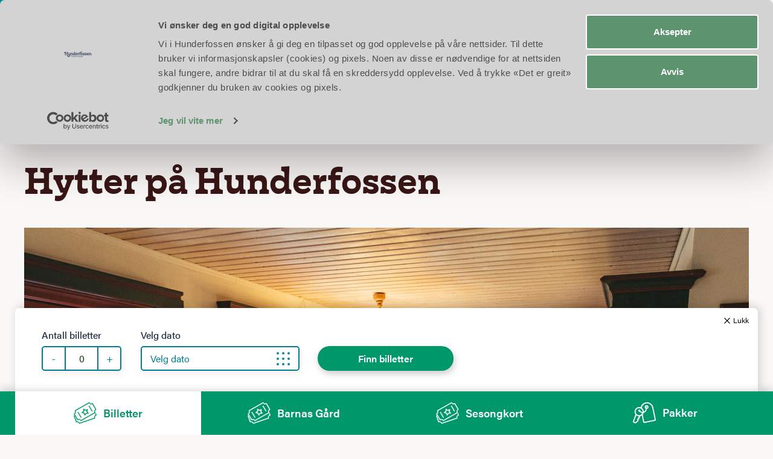

--- FILE ---
content_type: text/html; charset=UTF-8
request_url: https://hunderfossen.no/camping/hytter-pa-hunderfossen/
body_size: 26154
content:
<!DOCTYPE html>
<html lang="nb-NO">

<head>
    <meta charset="UTF-8" />
    <meta name="apple-mobile-web-app-capable" content="yes">
    <meta name="mobile-web-app-capable" content="yes">
    <meta http-equiv="X-UA-Compatible" content="IE=edge">
<script type="text/javascript"> var gform;gform||(document.addEventListener("gform_main_scripts_loaded",function(){gform.scriptsLoaded=!0}),document.addEventListener("gform/theme/scripts_loaded",function(){gform.themeScriptsLoaded=!0}),window.addEventListener("DOMContentLoaded",function(){gform.domLoaded=!0}),gform={domLoaded:!1,scriptsLoaded:!1,themeScriptsLoaded:!1,isFormEditor:()=>"function"==typeof InitializeEditor,callIfLoaded:function(o){return!(!gform.domLoaded||!gform.scriptsLoaded||!gform.themeScriptsLoaded&&!gform.isFormEditor()||(gform.isFormEditor()&&console.warn("The use of gform.initializeOnLoaded() is deprecated in the form editor context and will be removed in Gravity Forms 3.1."),o(),0))},initializeOnLoaded:function(o){gform.callIfLoaded(o)||(document.addEventListener("gform_main_scripts_loaded",()=>{gform.scriptsLoaded=!0,gform.callIfLoaded(o)}),document.addEventListener("gform/theme/scripts_loaded",()=>{gform.themeScriptsLoaded=!0,gform.callIfLoaded(o)}),window.addEventListener("DOMContentLoaded",()=>{gform.domLoaded=!0,gform.callIfLoaded(o)}))},hooks:{action:{},filter:{}},addAction:function(o,r,e,t){gform.addHook("action",o,r,e,t)},addFilter:function(o,r,e,t){gform.addHook("filter",o,r,e,t)},doAction:function(o){gform.doHook("action",o,arguments)},applyFilters:function(o){return gform.doHook("filter",o,arguments)},removeAction:function(o,r){gform.removeHook("action",o,r)},removeFilter:function(o,r,e){gform.removeHook("filter",o,r,e)},addHook:function(o,r,e,t,n){null==gform.hooks[o][r]&&(gform.hooks[o][r]=[]);var d=gform.hooks[o][r];null==n&&(n=r+"_"+d.length),gform.hooks[o][r].push({tag:n,callable:e,priority:t=null==t?10:t})},doHook:function(r,o,e){var t;if(e=Array.prototype.slice.call(e,1),null!=gform.hooks[r][o]&&((o=gform.hooks[r][o]).sort(function(o,r){return o.priority-r.priority}),o.forEach(function(o){"function"!=typeof(t=o.callable)&&(t=window[t]),"action"==r?t.apply(null,e):e[0]=t.apply(null,e)})),"filter"==r)return e[0]},removeHook:function(o,r,t,n){var e;null!=gform.hooks[o][r]&&(e=(e=gform.hooks[o][r]).filter(function(o,r,e){return!!(null!=n&&n!=o.tag||null!=t&&t!=o.priority)}),gform.hooks[o][r]=e)}}); </script>
    <meta name="viewport" content="width=device-width, initial-scale=1, maximum-scale=1, user-scalable=0" />

    <link rel="profile" href="https://gmpg.org/xfn/11" />
    <link rel="pingback" href="https://hunderfossen.no/xmlrpc.php" />
    <link rel="stylesheet" href="https://use.typekit.net/akc3nzu.css">
    
            <title>Hytter på Hunderfossen | Hunderfossen Eventyrpark</title>
<link rel="alternate" hreflang="nb-no" href="https://hunderfossen.no/camping/hytter-pa-hunderfossen/" />
<link rel="alternate" hreflang="de" href="https://hunderfossen.no/de/hunderfossen-camping/huetten-in-hunderfossen/" />

<!-- This site is optimized with the Yoast SEO plugin v13.2 - https://yoast.com/wordpress/plugins/seo/ -->
<meta name="description" content="Hunderfossen Camping har sammen med Hunderfossen Hotell &amp; Resort en rekke hytter med 2-8 sengeplasser. Her får du et godt avbrekk fra stress og mas!"/>
<meta name="robots" content="max-snippet:-1, max-image-preview:large, max-video-preview:-1"/>
<link rel="canonical" href="https://hunderfossen.no/camping/hytter-pa-hunderfossen/" />
<meta property="og:locale" content="nb_NO" />
<meta property="og:type" content="article" />
<meta property="og:title" content="Hytter på Hunderfossen | Hunderfossen Eventyrpark" />
<meta property="og:description" content="Hunderfossen Camping har sammen med Hunderfossen Hotell &amp; Resort en rekke hytter med 2-8 sengeplasser. Her får du et godt avbrekk fra stress og mas!" />
<meta property="og:url" content="https://hunderfossen.no/camping/hytter-pa-hunderfossen/" />
<meta property="og:site_name" content="Hunderfossen Eventyrpark" />
<meta property="og:image" content="https://hunderfossen.no/wp-content/uploads/2020/06/camping-hytte-202-JM.jpg" />
<meta property="og:image:secure_url" content="https://hunderfossen.no/wp-content/uploads/2020/06/camping-hytte-202-JM.jpg" />
<meta property="og:image:width" content="1200" />
<meta property="og:image:height" content="800" />
<meta name="twitter:card" content="summary_large_image" />
<meta name="twitter:description" content="Hunderfossen Camping har sammen med Hunderfossen Hotell &amp; Resort en rekke hytter med 2-8 sengeplasser. Her får du et godt avbrekk fra stress og mas!" />
<meta name="twitter:title" content="Hytter på Hunderfossen | Hunderfossen Eventyrpark" />
<meta name="twitter:image" content="https://hunderfossen.no/wp-content/uploads/2020/06/camping-hytte-202-JM.jpg" />
<script type='application/ld+json' class='yoast-schema-graph yoast-schema-graph--main'>{"@context":"https://schema.org","@graph":[{"@type":"WebSite","@id":"https://hunderfossen.no/#website","url":"https://hunderfossen.no/","name":"Hunderfossen Eventyrpark","inLanguage":"nb-NO","description":"Eventyr og opplevelser for hele familien!","potentialAction":{"@type":"SearchAction","target":"https://hunderfossen.no/?s={search_term_string}","query-input":"required name=search_term_string"}},{"@type":"ImageObject","@id":"https://hunderfossen.no/camping/hytter-pa-hunderfossen/#primaryimage","inLanguage":"nb-NO","url":"https://hunderfossen.no/wp-content/uploads/2020/06/camping-hytte-202-JM.jpg","width":1200,"height":800},{"@type":"WebPage","@id":"https://hunderfossen.no/camping/hytter-pa-hunderfossen/#webpage","url":"https://hunderfossen.no/camping/hytter-pa-hunderfossen/","name":"Hytter p\u00e5 Hunderfossen | Hunderfossen Eventyrpark","isPartOf":{"@id":"https://hunderfossen.no/#website"},"inLanguage":"nb-NO","primaryImageOfPage":{"@id":"https://hunderfossen.no/camping/hytter-pa-hunderfossen/#primaryimage"},"datePublished":"2020-06-16T10:02:38+00:00","dateModified":"2021-09-17T12:51:29+00:00","description":"Hunderfossen Camping har sammen med Hunderfossen Hotell & Resort en rekke hytter med 2-8 sengeplasser. Her f\u00e5r du et godt avbrekk fra stress og mas!","breadcrumb":{"@id":"https://hunderfossen.no/camping/hytter-pa-hunderfossen/#breadcrumb"}},{"@type":"BreadcrumbList","@id":"https://hunderfossen.no/camping/hytter-pa-hunderfossen/#breadcrumb","itemListElement":[{"@type":"ListItem","position":1,"item":{"@type":"WebPage","@id":"https://hunderfossen.no/","url":"https://hunderfossen.no/","name":"Forsiden"}},{"@type":"ListItem","position":2,"item":{"@type":"WebPage","@id":"https://hunderfossen.no/camping/","url":"https://hunderfossen.no/camping/","name":"Hunderfossen Camping"}},{"@type":"ListItem","position":3,"item":{"@type":"WebPage","@id":"https://hunderfossen.no/camping/hytter-pa-hunderfossen/","url":"https://hunderfossen.no/camping/hytter-pa-hunderfossen/","name":"Hytter p\u00e5 Hunderfossen"}}]}]}</script>
<!-- / Yoast SEO plugin. -->

<script type='text/javascript'>console.log('PixelYourSite PRO version 7.5.6');</script>
<link rel='dns-prefetch' href='//challenges.cloudflare.com' />
<link rel='dns-prefetch' href='//ajax.googleapis.com' />
<link rel='dns-prefetch' href='//s.w.org' />
<link rel='stylesheet' id='gforms_reset_css-css'  href='https://hunderfossen.no/wp-content/plugins/gravityforms/legacy/css/formreset.min.css?ver=2.9.0' media='all' />
<link rel='stylesheet' id='gforms_formsmain_css-css'  href='https://hunderfossen.no/wp-content/plugins/gravityforms/legacy/css/formsmain.min.css?ver=2.9.0' media='all' />
<link rel='stylesheet' id='gforms_ready_class_css-css'  href='https://hunderfossen.no/wp-content/plugins/gravityforms/legacy/css/readyclass.min.css?ver=2.9.0' media='all' />
<link rel='stylesheet' id='gforms_browsers_css-css'  href='https://hunderfossen.no/wp-content/plugins/gravityforms/legacy/css/browsers.min.css?ver=2.9.0' media='all' />
<link rel='stylesheet' id='wp-block-library-css'  href='https://hunderfossen.no/wp-includes/css/dist/block-library/style.min.css?ver=5.3.20' media='all' />
<link rel='stylesheet' id='wpml-menu-item-0-css'  href='//hunderfossen.no/wp-content/plugins/sitepress-multilingual-cms/templates/language-switchers/menu-item/style.css?ver=1' media='all' />
<link rel='stylesheet' id='wpml-tm-admin-bar-css'  href='https://hunderfossen.no/wp-content/plugins/wpml-translation-management/res/css/admin-bar-style.css?ver=2.9.5' media='all' />
<link rel='stylesheet' id='slick-css-css'  href='https://hunderfossen.no/wp-content/themes/hunderfossen/css/slick.css?ver=5.3.20' media='all' />
<link rel='stylesheet' id='aos-css-css'  href='https://hunderfossen.no/wp-content/themes/hunderfossen/css/aos.css?ver=5.3.20' media='all' />
<link rel='stylesheet' id='jquery-ui-datepicker-style-css'  href='//ajax.googleapis.com/ajax/libs/jqueryui/1.10.4/themes/smoothness/jquery-ui.min.css?ver=5.3.20' media='all' />
<link rel='stylesheet' id='fc-core-css-css'  href='https://hunderfossen.no/wp-content/themes/hunderfossen/lib/fullcalendar/packages/core/main.css?ver=5.3.20' media='all' />
<link rel='stylesheet' id='fc-daygrid-css-css'  href='https://hunderfossen.no/wp-content/themes/hunderfossen/lib/fullcalendar/packages/daygrid/main.css?ver=5.3.20' media='all' />
<link rel='stylesheet' id='magnific-popup-css-css'  href='https://hunderfossen.no/wp-content/themes/hunderfossen/lib/magnific-popup/magnific-popup.css?ver=5.3.20' media='all' />
<link rel='stylesheet' id='theme-style-css'  href='https://hunderfossen.no/wp-content/themes/hunderfossen/css/theme-styles.css?ver=1758780170' media='all' />
<link rel='stylesheet' id='algolia-autocomplete-css'  href='https://hunderfossen.no/wp-content/plugins/wp-search-with-algolia/css/algolia-autocomplete.css?ver=1.1.0' media='screen' />
<script src='https://hunderfossen.no/wp-includes/js/jquery/jquery.js?ver=1.12.4-wp'></script>
<script src='https://hunderfossen.no/wp-includes/js/jquery/jquery-migrate.min.js?ver=1.4.1'></script>
<script defer='defer' src='https://hunderfossen.no/wp-content/plugins/gravityforms/js/jquery.json.min.js?ver=2.9.0'></script>
<script>
var gf_global = {"gf_currency_config":{"name":"Norsk krone","symbol_left":"Kr","symbol_right":"","symbol_padding":" ","thousand_separator":".","decimal_separator":",","decimals":2,"code":"NOK"},"base_url":"https:\/\/hunderfossen.no\/wp-content\/plugins\/gravityforms","number_formats":[],"spinnerUrl":"https:\/\/hunderfossen.no\/wp-content\/plugins\/gravityforms\/images\/spinner.svg","version_hash":"7e789e4d8b7693803afba6e79c5e9031","strings":{"newRowAdded":"Ny rad lagt til.","rowRemoved":"Rad fjernet","formSaved":"Skjemaet er lagret. Innholdet inneholder lenken for \u00e5 returnere og fylle ut skjemaet."}};
var gf_global = {"gf_currency_config":{"name":"Norsk krone","symbol_left":"Kr","symbol_right":"","symbol_padding":" ","thousand_separator":".","decimal_separator":",","decimals":2,"code":"NOK"},"base_url":"https:\/\/hunderfossen.no\/wp-content\/plugins\/gravityforms","number_formats":[],"spinnerUrl":"https:\/\/hunderfossen.no\/wp-content\/plugins\/gravityforms\/images\/spinner.svg","version_hash":"7e789e4d8b7693803afba6e79c5e9031","strings":{"newRowAdded":"Ny rad lagt til.","rowRemoved":"Rad fjernet","formSaved":"Skjemaet er lagret. Innholdet inneholder lenken for \u00e5 returnere og fylle ut skjemaet."}};
var gform_i18n = {"datepicker":{"days":{"monday":"Mo","tuesday":"Tu","wednesday":"We","thursday":"Th","friday":"Fr","saturday":"Sa","sunday":"Su"},"months":{"january":"Januar","february":"Februar","march":"Mars","april":"April","may":"May","june":"Juni","july":"Juli","august":"August","september":"September","october":"Oktober","november":"November","december":"Desember"},"firstDay":1,"iconText":"Startdato"}};
var gf_legacy_multi = {"1":"1","2":"1"};
var gform_gravityforms = {"strings":{"invalid_file_extension":"Denne filtypen er ikke tillatt. Den m\u00e5 v\u00e6re en av de f\u00f8lgende:","delete_file":"Slett denne filen","in_progress":"p\u00e5g\u00e5r","file_exceeds_limit":"Filen er for stor","illegal_extension":"Denne filtypen er ikke tillatt.","max_reached":"\u00d8vre grense for antall filer n\u00e5dd","unknown_error":"Det oppstod et problem under lagring av filen p\u00e5 tjeneren.","currently_uploading":"Vennligst vent p\u00e5 at opplastingen fullf\u00f8res","cancel":"Avbryt","cancel_upload":"Avbryt denne opplastingen","cancelled":"Avbrutt"},"vars":{"images_url":"https:\/\/hunderfossen.no\/wp-content\/plugins\/gravityforms\/images"}};
</script>
<script>

</script>
<script defer='defer' src='https://hunderfossen.no/wp-content/plugins/gravityforms/js/gravityforms.min.js?ver=2.9.0'></script>
<script defer='defer' src='https://hunderfossen.no/wp-content/plugins/gravityforms/assets/js/dist/utils.min.js?ver=f802885f3482236736b18b55abcdc360'></script>
<script src='https://hunderfossen.no/wp-content/plugins/sitepress-multilingual-cms/res/js/jquery.cookie.js?ver=4.3.11'></script>
<script>
var wpml_cookies = {"wp-wpml_current_language":{"value":"no","expires":1,"path":"\/"}};
var wpml_cookies = {"wp-wpml_current_language":{"value":"no","expires":1,"path":"\/"}};
</script>
<script src='https://hunderfossen.no/wp-content/plugins/sitepress-multilingual-cms/res/js/cookies/language-cookie.js?ver=4.3.11'></script>
<script>
var adminajax = {"ajax_url":"https:\/\/hunderfossen.no\/wp-admin\/admin-ajax.php"};
</script>
<script src='https://hunderfossen.no/wp-content/themes/hunderfossen/js/booking-widget.js?ver=1683530989'></script>
<script src='https://hunderfossen.no/wp-includes/js/underscore.min.js?ver=1.8.3'></script>
<script>
var _wpUtilSettings = {"ajax":{"url":"\/wp-admin\/admin-ajax.php"}};
</script>
<script src='https://hunderfossen.no/wp-includes/js/wp-util.min.js?ver=5.3.20'></script>
<script>
var current_locale = "nb_NO";
</script>
<script src='https://hunderfossen.no/wp-content/plugins/wp-search-with-algolia/js/algoliasearch/algoliasearch.jquery.min.js?ver=1.1.0'></script>
<script src='https://hunderfossen.no/wp-content/plugins/wp-search-with-algolia/js/autocomplete.js/autocomplete.min.js?ver=1.1.0'></script>
<script src='https://hunderfossen.no/wp-content/plugins/wp-search-with-algolia/js/autocomplete-noconflict.js?ver=1.1.0'></script>
<script src='https://hunderfossen.no/wp-content/plugins/pixelyoursite-pro/dist/scripts/js.cookie-2.1.3.min.js?ver=2.1.3'></script>
<script src='https://hunderfossen.no/wp-content/plugins/pixelyoursite-pro/dist/scripts/jquery.bind-first-0.2.3.min.js?ver=5.3.20'></script>
<script src='https://hunderfossen.no/wp-content/plugins/pixelyoursite-pro/dist/scripts/vimeo.min.js?ver=5.3.20'></script>
<script>
var pysOptions = {"staticEvents":{"facebook":{"PageView":[{"params":[],"delay":0,"ids":[],"hasTimeWindow":false,"timeWindow":0,"isFdpa":false}],"GeneralEvent":[{"params":{"post_type":"page","post_id":"3970","content_name":"Hytter p\u00e5 Hunderfossen"},"delay":0,"ids":[],"hasTimeWindow":false,"timeWindow":0,"isFdpa":false}]}},"dynamicEventsParams":{"3734":{"facebook":{"name":"Lead","params":[],"hasTimeWindow":false,"timeWindow":24}},"3733":{"facebook":{"name":"InitiateCheckout","params":[],"hasTimeWindow":false,"timeWindow":1}}},"dynamicEventsTriggers":{"url_click":{"3734":["mailto"],"3733":["billetter.hunderfossen.no"]}},"facebook":{"pixelIds":["1494146874183177"],"dpaPixelId":"","advancedMatching":[],"removeMetadata":false,"contentParams":{"post_type":"page","post_id":3970,"content_name":"Hytter p\u00e5 Hunderfossen"},"clickEventEnabled":true,"watchVideoEnabled":true,"adSenseEventEnabled":true,"commentEventEnabled":true,"formEventEnabled":true,"downloadEnabled":true,"wooVariableAsSimple":false,"serverApiEnabled":false,"wooCRSendFromServer":false},"ga":{"trackingIds":["UA-292220-2"],"enhanceLinkAttr":true,"anonimizeIP":false,"clickEventEnabled":true,"watchVideoEnabled":true,"commentEventEnabled":true,"formEventEnabled":true,"downloadEnabled":true,"clickEventNonInteractive":true,"watchVideoEventNonInteractive":false,"formEventNonInteractive":false,"commentEventNonInteractive":false,"downloadEventNonInteractive":false,"retargetingLogic":"ecomm","optimizeEnabled":false,"optimizeId":"","crossDomainEnabled":true,"crossDomainAcceptIncoming":false,"crossDomainDomains":["billetter.hunderfossen.no"],"wooVariableAsSimple":true},"debug":"","siteUrl":"https:\/\/hunderfossen.no","ajaxUrl":"https:\/\/hunderfossen.no\/wp-admin\/admin-ajax.php","commonEventParams":{"domain":"hunderfossen.no","user_roles":"guest","plugin":"PixelYourSite"},"clickEventEnabled":"1","adSenseEventEnabled":"1","watchVideoEnabled":"1","commentEventEnabled":"1","formEventEnabled":"1","downloadEventEnabled":"1","downloadExtensions":["","doc","exe","js","pdf","ppt","tgz","zip","xls"],"trackUTMs":"1","trackTrafficSource":"1","postType":"page","gdpr":{"ajax_enabled":false,"all_disabled_by_api":false,"facebook_disabled_by_api":false,"analytics_disabled_by_api":false,"google_ads_disabled_by_api":false,"pinterest_disabled_by_api":false,"bing_disabled_by_api":false,"facebook_prior_consent_enabled":true,"analytics_prior_consent_enabled":true,"google_ads_prior_consent_enabled":true,"pinterest_prior_consent_enabled":true,"bing_prior_consent_enabled":true,"cookiebot_integration_enabled":false,"cookiebot_facebook_consent_category":"marketing","cookiebot_analytics_consent_category":"statistics","cookiebot_google_ads_consent_category":"marketing","cookiebot_pinterest_consent_category":"marketing","cookiebot_bing_consent_category":"marketing","ginger_integration_enabled":false,"cookie_notice_integration_enabled":false,"cookie_law_info_integration_enabled":false},"woo":{"enabled":false,"addToCartOnButtonEnabled":true,"addToCartOnButtonValueEnabled":true,"addToCartOnButtonValueOption":"price","singleProductId":null,"removeFromCartEnabled":true,"affiliateEnabled":true,"payPalEnabled":true,"removeFromCartSelector":".cart .product-remove .remove","checkoutProgressEnabled":false,"selectContentEnabled":false,"affiliateEventName":"Lead","paypalEventName":"AddPaymentInfo"},"edd":{"enabled":false,"addToCartOnButtonEnabled":true,"addToCartOnButtonValueEnabled":true,"addToCartOnButtonValueOption":"price","removeFromCartEnabled":true}};
</script>
<script src='https://hunderfossen.no/wp-content/plugins/pixelyoursite-pro/dist/scripts/public.js?ver=7.5.6'></script>
<link rel='https://api.w.org/' href='https://hunderfossen.no/wp-json/' />
<link rel="EditURI" type="application/rsd+xml" title="RSD" href="https://hunderfossen.no/xmlrpc.php?rsd" />
<link rel="wlwmanifest" type="application/wlwmanifest+xml" href="https://hunderfossen.no/wp-includes/wlwmanifest.xml" /> 
<link rel='shortlink' href='https://hunderfossen.no/?p=3970' />
<link rel="alternate" type="application/json+oembed" href="https://hunderfossen.no/wp-json/oembed/1.0/embed?url=https%3A%2F%2Fhunderfossen.no%2Fcamping%2Fhytter-pa-hunderfossen%2F" />
<link rel="alternate" type="text/xml+oembed" href="https://hunderfossen.no/wp-json/oembed/1.0/embed?url=https%3A%2F%2Fhunderfossen.no%2Fcamping%2Fhytter-pa-hunderfossen%2F&#038;format=xml" />
<meta name="generator" content="WPML ver:4.3.11 stt:1,3,38;" />
<script type="text/javascript">var algolia = {"debug":false,"application_id":"3IVGLD721N","search_api_key":"b6010453cd16be392a1afb31bd8cde69","powered_by_enabled":false,"query":"","autocomplete":{"sources":[{"index_id":"searchable_posts","index_name":"hfe_searchable_posts","label":"All posts","admin_name":"All posts","position":10,"max_suggestions":4,"tmpl_suggestion":"autocomplete-post-suggestion","enabled":true}],"input_selector":"input[name='s']:not('.no-autocomplete')"},"indices":{"searchable_posts":{"name":"hfe_searchable_posts","id":"searchable_posts","enabled":true,"replicas":[]}}};</script>
<script type='text/javascript'>
(function (d) {
    var apc = d.createElement('script'), fs;
    apc.type = 'text/javascript';
    apc.charset = 'UTF-8';
    apc.async = true;
    apc.src = 'https://static.ws.apsis.one/live/p/2979/3248aa2e.js';
    fs = d.getElementsByTagName('script')[0];
    fs.parentNode.insertBefore(apc, fs);
})(document);
</script>
<!-- Global site tag (gtag.js) - Google Analytics -->
<script async src="https://www.googletagmanager.com/gtag/js?id=G-G1W03R4WCM"></script>
<script>
  window.dataLayer = window.dataLayer || [];
  function gtag(){dataLayer.push(arguments);}
  gtag('js', new Date());
 
  gtag('config', 'G-G1W03R4WCM');
</script>

<script type="text/javascript">
    (function(c,l,a,r,i,t,y){
        c[a]=c[a]||function(){(c[a].q=c[a].q||[]).push(arguments)};
        t=l.createElement(r);t.async=1;t.src="https://www.clarity.ms/tag/"+i;
        y=l.getElementsByTagName(r)[0];y.parentNode.insertBefore(t,y);
    })(window, document, "clarity", "script", "d2dhuu4sfx");
</script>

<script src="https://analytics.ahrefs.com/analytics.js" data-key="OEro0C2lcjazMuQv/gLcnA" async></script>
<link rel="icon" href="https://hunderfossen.no/wp-content/uploads/2022/03/cropped-HEP_favIcon-1-32x32.png" sizes="32x32" />
<link rel="icon" href="https://hunderfossen.no/wp-content/uploads/2022/03/cropped-HEP_favIcon-1-192x192.png" sizes="192x192" />
<link rel="apple-touch-icon-precomposed" href="https://hunderfossen.no/wp-content/uploads/2022/03/cropped-HEP_favIcon-1-180x180.png" />
<meta name="msapplication-TileImage" content="https://hunderfossen.no/wp-content/uploads/2022/03/cropped-HEP_favIcon-1-270x270.png" />
		<style id="wp-custom-css">
			
.vimeo_container .video_fallback img {
  background-position: center;
  background-repeat: no-repeat;
  background-size: cover;
}
.vimeo_container.youtube {
  position: unset;
}
@media (min-width: 992px) {
  header .menu_bar .main_container #main-menu ul.nav > li > ul.sub-menu li ul.sub-menu {width: auto;min-height:unset;}
.menu-item-has-children {position: relative;}
}		</style>
		<script type="text/html" id="tmpl-autocomplete-header">
  <div class="autocomplete-header">
      <div class="autocomplete-header-title">Viser resultater for <b>{{{ data.query }}}</b></div>
	<div class="clear"></div>
  </div>
</script>

<script type="text/html" id="tmpl-autocomplete-post-suggestion">
  <a class="suggestion-link" href="{{ data.permalink }}" title="{{ data.post_title }}">
	<# if ( data.images.thumbnail ) { #>
	  <img class="suggestion-post-thumbnail" src="{{ data.images.thumbnail.url }}" alt="{{ data.post_title }}">
	  <# } #>
		<div class="suggestion-post-attributes">
		  <span class="suggestion-post-title">{{{ data.post_title }}}</span>
		  <# 
		data_text = false;

		if ( data.post_excerpt ) { 
			data_text = strip_tags(data.post_excerpt);
		} else if ( data.content ) { 
			data_text = strip_tags(data.content);
		}

		if(data_text) {
#>
			<span class="suggestion-post-content">{{{ (data_text.length>99? data_text.substring(0, 100): data_text) }}}</span>
			<# } #>
		</div>
  </a>
</script>

<script type="text/html" id="tmpl-autocomplete-term-suggestion">
  <a class="suggestion-link" href="{{ data.permalink }}" title="{{ data.name }}">
	<svg viewBox="0 0 21 21" width="21" height="21">
	  <svg width="21" height="21" viewBox="0 0 21 21">
		<path
			d="M4.662 8.72l-1.23 1.23c-.682.682-.68 1.792.004 2.477l5.135 5.135c.7.693 1.8.688 2.48.005l1.23-1.23 5.35-5.346c.31-.31.54-.92.51-1.36l-.32-4.29c-.09-1.09-1.05-2.06-2.15-2.14l-4.3-.33c-.43-.03-1.05.2-1.36.51l-.79.8-2.27 2.28-2.28 2.27zm9.826-.98c.69 0 1.25-.56 1.25-1.25s-.56-1.25-1.25-1.25-1.25.56-1.25 1.25.56 1.25 1.25 1.25z"
			fill-rule="evenodd"></path>
	  </svg>
	</svg>
	<span class="suggestion-post-title">{{{ data._highlightResult.name.value }}}</span>
  </a>
</script>

<script type="text/html" id="tmpl-autocomplete-user-suggestion">
  <a class="suggestion-link user-suggestion-link" href="{{ data.posts_url }}" title="{{ data.display_name }}">
	<# if ( data.avatar_url ) { #>
	  <img class="suggestion-user-thumbnail" src="{{ data.avatar_url }}" alt="{{ data.display_name }}">
	  <# } #>

		<span class="suggestion-post-title">{{{ data._highlightResult.display_name.value }}}</span>
  </a>
</script>

<script type="text/html" id="tmpl-autocomplete-results-footer">
	    <div class="autocomplete-results-footer">
        <div class="autocomplete-results-footer-content">
            <a href="https://hunderfossen.no/?s={{data.query}}">Vis alle {{{data.total_results}}} søkeresultater</a>
        </div>
    </div>
</script>

<script type="text/html" id="tmpl-autocomplete-footer">
  <div class="autocomplete-footer">
	<div class="autocomplete-footer-branding">
	  <a href="#" class="algolia-powered-by-link" title="Algolia">
		<svg width="130" viewBox="0 0 130 18" xmlns="https://www.w3.org/2000/svg">
		  <title>Search by Algolia</title>
		  <defs>
			<linearGradient x1="-36.868%" y1="134.936%" x2="129.432%" y2="-27.7%" id="a">
			  <stop stop-color="#00AEFF" offset="0%"/>
			  <stop stop-color="#3369E7" offset="100%"/>
			</linearGradient>
		  </defs>
		  <g fill="none" fill-rule="evenodd">
			<path
				d="M59.399.022h13.299a2.372 2.372 0 0 1 2.377 2.364V15.62a2.372 2.372 0 0 1-2.377 2.364H59.399a2.372 2.372 0 0 1-2.377-2.364V2.381A2.368 2.368 0 0 1 59.399.022z"
				fill="url(#a)"/>
			<path
				d="M66.257 4.56c-2.815 0-5.1 2.272-5.1 5.078 0 2.806 2.284 5.072 5.1 5.072 2.815 0 5.1-2.272 5.1-5.078 0-2.806-2.279-5.072-5.1-5.072zm0 8.652c-1.983 0-3.593-1.602-3.593-3.574 0-1.972 1.61-3.574 3.593-3.574 1.983 0 3.593 1.602 3.593 3.574a3.582 3.582 0 0 1-3.593 3.574zm0-6.418v2.664c0 .076.082.131.153.093l2.377-1.226c.055-.027.071-.093.044-.147a2.96 2.96 0 0 0-2.465-1.487c-.055 0-.11.044-.11.104l.001-.001zm-3.33-1.956l-.312-.311a.783.783 0 0 0-1.106 0l-.372.37a.773.773 0 0 0 0 1.101l.307.305c.049.049.121.038.164-.011.181-.245.378-.479.597-.697.225-.223.455-.42.707-.599.055-.033.06-.109.016-.158h-.001zm5.001-.806v-.616a.781.781 0 0 0-.783-.779h-1.824a.78.78 0 0 0-.783.779v.632c0 .071.066.12.137.104a5.736 5.736 0 0 1 1.588-.223c.52 0 1.035.071 1.534.207a.106.106 0 0 0 .131-.104z"
				fill="#FFF"/>
			<path
				d="M102.162 13.762c0 1.455-.372 2.517-1.123 3.193-.75.676-1.895 1.013-3.44 1.013-.564 0-1.736-.109-2.673-.316l.345-1.689c.783.163 1.819.207 2.361.207.86 0 1.473-.174 1.84-.523.367-.349.548-.866.548-1.553v-.349a6.374 6.374 0 0 1-.838.316 4.151 4.151 0 0 1-1.194.158 4.515 4.515 0 0 1-1.616-.278 3.385 3.385 0 0 1-1.254-.817 3.744 3.744 0 0 1-.811-1.351c-.192-.539-.29-1.504-.29-2.212 0-.665.104-1.498.307-2.054a3.925 3.925 0 0 1 .904-1.433 4.124 4.124 0 0 1 1.441-.926 5.31 5.31 0 0 1 1.945-.365c.696 0 1.337.087 1.961.191a15.86 15.86 0 0 1 1.588.332v8.456h-.001zm-5.954-4.206c0 .893.197 1.885.592 2.299.394.414.904.621 1.528.621.34 0 .663-.049.964-.142a2.75 2.75 0 0 0 .734-.332v-5.29a8.531 8.531 0 0 0-1.413-.18c-.778-.022-1.369.294-1.786.801-.411.507-.619 1.395-.619 2.223zm16.12 0c0 .719-.104 1.264-.318 1.858a4.389 4.389 0 0 1-.904 1.52c-.389.42-.854.746-1.402.975-.548.229-1.391.36-1.813.36-.422-.005-1.26-.125-1.802-.36a4.088 4.088 0 0 1-1.397-.975 4.486 4.486 0 0 1-.909-1.52 5.037 5.037 0 0 1-.329-1.858c0-.719.099-1.411.318-1.999.219-.588.526-1.09.92-1.509.394-.42.865-.741 1.402-.97a4.547 4.547 0 0 1 1.786-.338 4.69 4.69 0 0 1 1.791.338c.548.229 1.019.55 1.402.97.389.42.69.921.909 1.509.23.588.345 1.28.345 1.999h.001zm-2.191.005c0-.921-.203-1.689-.597-2.223-.394-.539-.948-.806-1.654-.806-.707 0-1.26.267-1.654.806-.394.539-.586 1.302-.586 2.223 0 .932.197 1.558.592 2.098.394.545.948.812 1.654.812.707 0 1.26-.272 1.654-.812.394-.545.592-1.166.592-2.098h-.001zm6.962 4.707c-3.511.016-3.511-2.822-3.511-3.274L113.583.926l2.142-.338v10.003c0 .256 0 1.88 1.375 1.885v1.792h-.001zm3.774 0h-2.153V5.072l2.153-.338v9.534zm-1.079-10.542c.718 0 1.304-.578 1.304-1.291 0-.714-.581-1.291-1.304-1.291-.723 0-1.304.578-1.304 1.291 0 .714.586 1.291 1.304 1.291zm6.431 1.013c.707 0 1.304.087 1.786.262.482.174.871.42 1.156.73.285.311.488.735.608 1.182.126.447.186.937.186 1.476v5.481a25.24 25.24 0 0 1-1.495.251c-.668.098-1.419.147-2.251.147a6.829 6.829 0 0 1-1.517-.158 3.213 3.213 0 0 1-1.178-.507 2.455 2.455 0 0 1-.761-.904c-.181-.37-.274-.893-.274-1.438 0-.523.104-.855.307-1.215.208-.36.487-.654.838-.883a3.609 3.609 0 0 1 1.227-.49 7.073 7.073 0 0 1 2.202-.103c.263.027.537.076.833.147v-.349c0-.245-.027-.479-.088-.697a1.486 1.486 0 0 0-.307-.583c-.148-.169-.34-.3-.581-.392a2.536 2.536 0 0 0-.915-.163c-.493 0-.942.06-1.353.131-.411.071-.75.153-1.008.245l-.257-1.749c.268-.093.668-.185 1.183-.278a9.335 9.335 0 0 1 1.66-.142l-.001-.001zm.181 7.731c.657 0 1.145-.038 1.484-.104v-2.168a5.097 5.097 0 0 0-1.978-.104c-.241.033-.46.098-.652.191a1.167 1.167 0 0 0-.466.392c-.121.169-.175.267-.175.523 0 .501.175.79.493.981.323.196.75.289 1.293.289h.001zM84.109 4.794c.707 0 1.304.087 1.786.262.482.174.871.42 1.156.73.29.316.487.735.608 1.182.126.447.186.937.186 1.476v5.481a25.24 25.24 0 0 1-1.495.251c-.668.098-1.419.147-2.251.147a6.829 6.829 0 0 1-1.517-.158 3.213 3.213 0 0 1-1.178-.507 2.455 2.455 0 0 1-.761-.904c-.181-.37-.274-.893-.274-1.438 0-.523.104-.855.307-1.215.208-.36.487-.654.838-.883a3.609 3.609 0 0 1 1.227-.49 7.073 7.073 0 0 1 2.202-.103c.257.027.537.076.833.147v-.349c0-.245-.027-.479-.088-.697a1.486 1.486 0 0 0-.307-.583c-.148-.169-.34-.3-.581-.392a2.536 2.536 0 0 0-.915-.163c-.493 0-.942.06-1.353.131-.411.071-.75.153-1.008.245l-.257-1.749c.268-.093.668-.185 1.183-.278a8.89 8.89 0 0 1 1.66-.142l-.001-.001zm.186 7.736c.657 0 1.145-.038 1.484-.104v-2.168a5.097 5.097 0 0 0-1.978-.104c-.241.033-.46.098-.652.191a1.167 1.167 0 0 0-.466.392c-.121.169-.175.267-.175.523 0 .501.175.79.493.981.318.191.75.289 1.293.289h.001zm8.682 1.738c-3.511.016-3.511-2.822-3.511-3.274L89.461.926l2.142-.338v10.003c0 .256 0 1.88 1.375 1.885v1.792h-.001z"
				fill="#182359"/>
			<path
				d="M5.027 11.025c0 .698-.252 1.246-.757 1.644-.505.397-1.201.596-2.089.596-.888 0-1.615-.138-2.181-.414v-1.214c.358.168.739.301 1.141.397.403.097.778.145 1.125.145.508 0 .884-.097 1.125-.29a.945.945 0 0 0 .363-.779.978.978 0 0 0-.333-.747c-.222-.204-.68-.446-1.375-.725-.716-.29-1.221-.621-1.515-.994-.294-.372-.44-.82-.44-1.343 0-.655.233-1.171.698-1.547.466-.376 1.09-.564 1.875-.564.752 0 1.5.165 2.245.494l-.408 1.047c-.698-.294-1.321-.44-1.869-.44-.415 0-.73.09-.945.271a.89.89 0 0 0-.322.717c0 .204.043.379.129.524.086.145.227.282.424.411.197.129.551.299 1.063.51.577.24.999.464 1.268.671.269.208.466.442.591.704.125.261.188.569.188.924l-.001.002zm3.98 2.24c-.924 0-1.646-.269-2.167-.808-.521-.539-.782-1.281-.782-2.226 0-.97.242-1.733.725-2.288.483-.555 1.148-.833 1.993-.833.784 0 1.404.238 1.858.714.455.476.682 1.132.682 1.966v.682H7.357c.018.577.174 1.02.467 1.329.294.31.707.465 1.241.465.351 0 .678-.033.98-.099a5.1 5.1 0 0 0 .975-.33v1.026a3.865 3.865 0 0 1-.935.312 5.723 5.723 0 0 1-1.08.091l.002-.001zm-.231-5.199c-.401 0-.722.127-.964.381s-.386.625-.432 1.112h2.696c-.007-.491-.125-.862-.354-1.115-.229-.252-.544-.379-.945-.379l-.001.001zm7.692 5.092l-.252-.827h-.043c-.286.362-.575.608-.865.739-.29.131-.662.196-1.117.196-.584 0-1.039-.158-1.367-.473-.328-.315-.491-.761-.491-1.337 0-.612.227-1.074.682-1.386.455-.312 1.148-.482 2.079-.51l1.026-.032v-.317c0-.38-.089-.663-.266-.851-.177-.188-.452-.282-.824-.282-.304 0-.596.045-.876.134a6.68 6.68 0 0 0-.806.317l-.408-.902a4.414 4.414 0 0 1 1.058-.384 4.856 4.856 0 0 1 1.085-.132c.756 0 1.326.165 1.711.494.385.329.577.847.577 1.552v4.002h-.902l-.001-.001zm-1.88-.859c.458 0 .826-.128 1.104-.384.278-.256.416-.615.416-1.077v-.516l-.763.032c-.594.021-1.027.121-1.297.298s-.406.448-.406.814c0 .265.079.47.236.615.158.145.394.218.709.218h.001zm7.557-5.189c.254 0 .464.018.628.054l-.124 1.176a2.383 2.383 0 0 0-.559-.064c-.505 0-.914.165-1.227.494-.313.329-.47.757-.47 1.284v3.105h-1.262V7.218h.988l.167 1.047h.064c.197-.354.454-.636.771-.843a1.83 1.83 0 0 1 1.023-.312h.001zm4.125 6.155c-.899 0-1.582-.262-2.049-.787-.467-.525-.701-1.277-.701-2.259 0-.999.244-1.767.733-2.304.489-.537 1.195-.806 2.119-.806.627 0 1.191.116 1.692.349l-.381 1.015c-.534-.208-.974-.312-1.321-.312-1.028 0-1.542.682-1.542 2.046 0 .666.128 1.166.384 1.501.256.335.631.502 1.125.502a3.23 3.23 0 0 0 1.595-.419v1.101a2.53 2.53 0 0 1-.722.285 4.356 4.356 0 0 1-.932.086v.002zm8.277-.107h-1.268V9.506c0-.458-.092-.8-.277-1.026-.184-.226-.477-.338-.878-.338-.53 0-.919.158-1.168.475-.249.317-.373.848-.373 1.593v2.949h-1.262V4.801h1.262v2.122c0 .34-.021.704-.064 1.09h.081a1.76 1.76 0 0 1 .717-.666c.306-.158.663-.236 1.072-.236 1.439 0 2.159.725 2.159 2.175v3.873l-.001-.001zm7.649-6.048c.741 0 1.319.269 1.732.806.414.537.62 1.291.62 2.261 0 .974-.209 1.732-.628 2.275-.419.542-1.001.814-1.746.814-.752 0-1.336-.27-1.751-.811h-.086l-.231.704h-.945V4.801h1.262v1.987l-.021.655-.032.553h.054c.401-.591.992-.886 1.772-.886zm-.328 1.031c-.508 0-.875.149-1.098.448-.224.299-.339.799-.346 1.501v.086c0 .723.115 1.247.344 1.571.229.324.603.486 1.123.486.448 0 .787-.177 1.018-.532.231-.354.346-.867.346-1.536 0-1.35-.462-2.025-1.386-2.025l-.001.001zm3.244-.924h1.375l1.209 3.368c.183.48.304.931.365 1.354h.043c.032-.197.091-.436.177-.717.086-.281.541-1.616 1.364-4.004h1.364l-2.541 6.73c-.462 1.235-1.232 1.853-2.31 1.853-.279 0-.551-.03-.816-.091v-.999c.19.043.406.064.65.064.609 0 1.037-.353 1.284-1.058l.22-.559-2.385-5.941h.001z"
				fill="#1D3657"/>
		  </g>
		</svg>
	  </a>
	</div>
  </div>
</script>

<script type="text/html" id="tmpl-autocomplete-empty">
  <div class="autocomplete-empty">
	  Ingen resultater å vise	<span class="empty-query">"{{ data.query }}"</span>
  </div>
</script>

<script type="text/javascript">
  jQuery(function () {
	/* init Algolia client */
	var client = algoliasearch(algolia.application_id, algolia.search_api_key);

	/* setup default sources */
	var sources = [];
	jQuery.each(algolia.autocomplete.sources, function (i, config) {
	  var suggestion_template = wp.template(config['tmpl_suggestion']);
	  sources.push({
		source: algoliaAutocomplete.sources.hits(client.initIndex(config['index_name']), {
		  hitsPerPage: config['max_suggestions'],
		 //  attributesToSnippet: [
			// 'content:10'
		 //  ],
		  highlightPreTag: '__ais-highlight__',
		  highlightPostTag: '__/ais-highlight__',
                  filters: 'wpml.locale:"' + current_locale + '"'
		}),
		templates: {
		  header: function (data,algoliaResponse) {
			return wp.template('autocomplete-header')({
			  label: _.escape(config['label']),
                          query: algoliaResponse.query
			});
		  },
		  suggestion: function (hit) {
      if(hit.escaped === true) {
        return suggestion_template(hit);
      }
      hit.escaped = true;

			for (var key in hit._highlightResult) {
			  /* We do not deal with arrays. */
			  if (typeof hit._highlightResult[key].value !== 'string') {
				continue;
			  }
			  hit._highlightResult[key].value = _.escape(hit._highlightResult[key].value);
			  hit._highlightResult[key].value = hit._highlightResult[key].value.replace(/__ais-highlight__/g, '<em>').replace(/__\/ais-highlight__/g, '</em>');
			}

			for (var key in hit._snippetResult) {
			  /* We do not deal with arrays. */
			  if (typeof hit._snippetResult[key].value !== 'string') {
				continue;
			  }

			  hit._snippetResult[key].value = _.escape(hit._snippetResult[key].value);
			  hit._snippetResult[key].value = hit._snippetResult[key].value.replace(/__ais-highlight__/g, '<em>').replace(/__\/ais-highlight__/g, '</em>');
			}

			return suggestion_template(hit);
		  },
                  footer: function (data, algoliaResponse) {
                        return wp.template('autocomplete-results-footer')({
                            total_results: algoliaResponse.nbHits,
                            index_id: _.escape(config['index_id']),
                            query: algoliaResponse.query
                        });
                    },
		}
	  });

	});

	/* Setup dropdown menus */
	jQuery(algolia.autocomplete.input_selector).each(function (i) {
	  var $searchInput = jQuery(this);

	  var config = {
		debug: algolia.debug,
		hint: false,
		openOnFocus: true,
		appendTo: 'body',
		templates: {
		  empty: wp.template('autocomplete-empty')
		}
	  };

	  if (algolia.powered_by_enabled) {
		config.templates.footer = wp.template('autocomplete-footer');
	  }

	  /* Instantiate autocomplete.js */
	  var autocomplete = algoliaAutocomplete($searchInput[0], config, sources)
	  .on('autocomplete:selected', function (e, suggestion) {
		/* Redirect the user when we detect a suggestion selection. */
		window.location.href = suggestion.permalink;
	  });

	  /* Force the dropdown to be re-drawn on scroll to handle fixed containers. */
	  jQuery(window).scroll(function() {
		if(autocomplete.autocomplete.getWrapper().style.display === "block") {
		  autocomplete.autocomplete.close();
		  autocomplete.autocomplete.open();
		}
	  });
	});

	jQuery(document).on("click", ".algolia-powered-by-link", function (e) {
	  e.preventDefault();
	  window.location = "https://www.algolia.com/?utm_source=WordPress&utm_medium=extension&utm_content=" + window.location.hostname + "&utm_campaign=poweredby";
	});
  });

function strip_tags(str) {
    str = str.toString();
    return str.replace(/<\/?[^>]+>/gi, '');
}
</script>
            <script defer="defer">
            jQuery(window).load(function() {
                setTimeout(function(){
                    var cookiebot_script = document.createElement("script");
                    cookiebot_script.setAttribute("id", "Cookiebot");
                    cookiebot_script.setAttribute("src", "https://consent.cookiebot.com/uc.js");
                    cookiebot_script.setAttribute("data-cbid", "25d2464a-1542-4f52-9c11-727320ae5f56");
                    cookiebot_script.setAttribute("data-blockingmode", "auto");
                    document.body.appendChild(cookiebot_script);
                }, 500);
            });
        </script>
        
    <!-- Start of Sleeknote signup and lead generation tool - www.sleeknote.com -->
<script id="sleeknoteScript" type="text/javascript">
(function () {
var sleeknoteScriptTag = document.createElement("script");
sleeknoteScriptTag.type = "text/javascript";
sleeknoteScriptTag.charset = "utf-8";
sleeknoteScriptTag.src = ("//sleeknotecustomerscripts.sleeknote.com/51897.js");
var s = document.getElementById("sleeknoteScript");
s.parentNode.insertBefore(sleeknoteScriptTag, s);
})();
</script>
<!-- End of Sleeknote signup and lead generation tool - www.sleeknote.com -->

</head>

<body class="page-template-default page page-id-3970 page-child parent-pageid-3184 wp-custom-logo no-scroll-hidden">
    
        <div class="site-wrapper animated">
        <header>
            <div class="top_bar">
                <div class="top_bar__container">
                                            <div class="block_1">
                                                            <div class="block_1__part_1">
                                    <p>Vinterparken åpner 6. februar, alle opplevelser er inkludert i inngangsbilletten!</p>
                                </div>
                                                            <div class="block_1__part_2">
                                    Åpningstider i dag: <span class="toggle-popup t1 eventyrparken">
                                            <b>Vinterparken: </b>Stengt
                                            <a href="https://hunderfossen.no/apningstider-og-priser/#eventyrparken" class="content c1">
                                                    <div class="current_date">
                                                        <div class="desk">Torsdag 22. januar</div>
                                                        <div class="mobile">Vinterparken</div>
                                                    </div>
                                                    <div class="status">
                                                        <div class="desk">Åpent fra 6. februar 2026!</div>
                                                        <div class="mobile">Åpent fra 6. februar 2026!</div>
                                                    </div>
                                                    <div class="view_full_calendar">
                                                        Se alle åpningstider og priser
                                                    </div>
                                                </a>
                                        </span>  | <span class="toggle-popup t2 barnasgard">
                                            <b>Barnas Gård: </b>Stengt
                                            <a href="https://hunderfossen.no/apningstider-og-priser/#barnasgard" class="content c2">
                                                    <div class="current_date">
                                                        <div class="desk">Torsdag 22. januar</div>
                                                        <div class="mobile">Barnas Gård</div>
                                                    </div>
                                                    <div class="status">
                                                        <div class="desk">Åpent fra 13. juni 2026!</div>
                                                        <div class="mobile">Åpent fra 13. juni 2026!</div>
                                                    </div>
                                                    <div class="view_full_calendar">
                                                        Se alle åpningstider og priser
                                                    </div>
                                                </a>
                                        </span> | <a href='https://hunderfossen.no/apningstider-og-priser/'>Klikk <b>her</b> for å se hele kalenderen</a></span>                                </div>
                                                    </div>
                        <div class="block_2">
                                                            <div class="mobile_dropdowns">
                                                                            <div class="mobile_dropdown md_1">
                                            <span>
                                                Åpningstider                                            </span>
                                            <a href="https://hunderfossen.no/apningstider-og-priser/#eventyrparken" class="content c1">
                                                    <div class="current_date">
                                                        <div class="desk">Torsdag 22. januar</div>
                                                        <div class="mobile">Vinterparken</div>
                                                    </div>
                                                    <div class="status">
                                                        <div class="desk">Åpent fra 6. februar 2026!</div>
                                                        <div class="mobile">Åpent fra 6. februar 2026!</div>
                                                    </div>
                                                    <div class="view_full_calendar">
                                                        Se alle åpningstider og priser
                                                    </div>
                                                </a><a href="https://hunderfossen.no/apningstider-og-priser/#barnasgard" class="content c2">
                                                    <div class="current_date">
                                                        <div class="desk">Torsdag 22. januar</div>
                                                        <div class="mobile">Barnas Gård</div>
                                                    </div>
                                                    <div class="status">
                                                        <div class="desk">Åpent fra 13. juni 2026!</div>
                                                        <div class="mobile">Åpent fra 13. juni 2026!</div>
                                                    </div>
                                                    <div class="view_full_calendar">
                                                        Se alle åpningstider og priser
                                                    </div>
                                                </a>                                        </div>
                                                                            <div class="mobile_dropdown md_2">
                                            <span>
                                                Billetter og pakker                                            </span>
                                            <div class="content">
                                                <p><a href="https://hunderfossen.no/bestill/?url_param=700">Finn billetter og bestill</a></p>
<p>&nbsp;</p>
<p><a href="https://www2.hunderfossen.no/no/pakker">Finn pakker med overnatting</a></p>
                                            </div>
                                        </div>
                                                                    </div>
                                                                <div class="a_A_block">
                                    a-A
                                  <div class="a_A_block__container">
                                    For å endre tekststørrelsen, hold inne Ctrl (Windows/Linux) eller Cmd (Mac) og trykk på + for å forstørre eller - for å forminske                                  </div>
                                </div>
                            <div class="language-menu-container"><ul id="menu-language-menu" class="nav language-menu-nav"><li id="menu-item-wpml-ls-57-en" class="menu-item wpml-ls-slot-57 wpml-ls-item wpml-ls-item-en wpml-ls-menu-item wpml-ls-first-item menu-item-type-wpml_ls_menu_item menu-item-object-wpml_ls_menu_item menu-item-wpml-ls-57-en"><a title="Engelsk" href="https://hunderfossen.no/en/"><img class="wpml-ls-flag" src="https://hunderfossen.no/wp-content/plugins/sitepress-multilingual-cms/res/flags/en.png" alt=""><span class="wpml-ls-display">Engelsk</span></a></li>
<li id="menu-item-wpml-ls-57-de" class="menu-item wpml-ls-slot-57 wpml-ls-item wpml-ls-item-de wpml-ls-menu-item wpml-ls-last-item menu-item-type-wpml_ls_menu_item menu-item-object-wpml_ls_menu_item menu-item-wpml-ls-57-de"><a title="Tysk" href="https://hunderfossen.no/de/hunderfossen-camping/huetten-in-hunderfossen/"><img class="wpml-ls-flag" src="https://hunderfossen.no/wp-content/plugins/sitepress-multilingual-cms/res/flags/de.png" alt=""><span class="wpml-ls-display">Tysk</span></a></li>
</ul></div>                        </div>
                                        </div>
            </div>
            <div class="menu_bar dark_menu">
                <div class="container-fluid">
                    <div class="row">
                        <div class="c-1 col-6 col-md-2">
                            

                                                                                                <a href="https://hunderfossen.no" target="_self" class="logo">
                                      <img src="https://hunderfossen.no/wp-content/uploads/2020/03/Logo-white-1.svg" class="logo__main" alt="Hunderfossen Eventyrpark">
                                      <img src="https://hunderfossen.no/wp-content/uploads/2020/03/Logo-dark-1.svg" class="logo__dark" alt="Hunderfossen Eventyrpark">
                                    </a>
                                    
                            
                        </div>
                        <div class="c-2 col-6 col-md-10">
                            <div class="main_container">
                                <div id="main-menu">
                                    <div class="menu-main-menu-container"><ul id="menu-main-menu" class="nav"><li id="menu-item-3010" class="menu-item menu-item-type-custom menu-item-object-custom menu-item-has-children menu-item-3010"><a data-title="Opplev Hunderfossen">Opplev Hunderfossen</a>
<ul class="sub-menu">
	<li id="menu-item-13852" class="menu-item menu-item-type-post_type menu-item-object-page menu-item-13852"><a href="https://hunderfossen.no/hunderfossen-vinterpark/" data-title="Hunderfossen Vinterpark">Hunderfossen Vinterpark</a></li>
	<li id="menu-item-1001" class="menu-item menu-item-type-custom menu-item-object-custom menu-item-has-children menu-item-1001"><a href="/attraksjoner/" data-title="Eventyrparken">Eventyrparken</a>
	<ul class="sub-menu">
		<li id="menu-item-2741" class="menu-item menu-item-type-custom menu-item-object-custom menu-item-2741"><a href="/attraksjoner/" data-title="Alle attraksjoner">Alle attraksjoner</a></li>
		<li id="menu-item-25233" class="menu-item menu-item-type-custom menu-item-object-custom menu-item-25233"><a href="https://hunderfossen.no/attraksjoner/eventyrforestilling-pa-kongsgarden/" data-title="Teater og underholdning">Teater og underholdning</a></li>
	</ul>
</li>
	<li id="menu-item-1713" class="menu-item menu-item-type-post_type menu-item-object-page menu-item-1713"><a href="https://hunderfossen.no/barnas-gard/" data-title="Barnas Gård">Barnas Gård</a></li>
	<li id="menu-item-5337" class="menu-item menu-item-type-post_type menu-item-object-page menu-item-5337"><a href="https://hunderfossen.no/energisenteret/" data-title="Energisenteret">Energisenteret</a></li>
	<li id="menu-item-1004" class="menu-item menu-item-type-custom menu-item-object-custom menu-item-1004"><a href="/spisesteder/trollsalen-restaurant/" data-title="Trollsalen Restaurant">Trollsalen Restaurant</a></li>
	<li id="menu-item-1136" class="menu-item menu-item-type-post_type menu-item-object-page menu-item-1136"><a href="https://hunderfossen.no/historien-var/" data-title="Historien vår">Historien vår</a></li>
</ul>
</li>
<li id="menu-item-3011" class="menu-item menu-item-type-custom menu-item-object-custom menu-item-has-children menu-item-3011"><a data-title="Planlegg">Planlegg</a>
<ul class="sub-menu">
	<li id="menu-item-12501" class="menu-item menu-item-type-post_type menu-item-object-page menu-item-12501"><a href="https://hunderfossen.no/sporsmal-og-svar/" data-title="Ofte stilte spørsmål">Ofte stilte spørsmål</a></li>
	<li id="menu-item-1133" class="menu-item menu-item-type-post_type menu-item-object-page menu-item-1133"><a href="https://hunderfossen.no/apningstider-og-priser/" data-title="Åpningstider og priser">Åpningstider og priser</a></li>
	<li id="menu-item-1134" class="menu-item menu-item-type-post_type menu-item-object-page menu-item-1134"><a href="https://hunderfossen.no/hunderfossen-appen/" data-title="Last ned appen">Last ned appen</a></li>
	<li id="menu-item-23877" class="menu-item menu-item-type-post_type menu-item-object-page menu-item-has-children menu-item-23877"><a href="https://hunderfossen.no/mat-og-drikke/" data-title="Mat og drikke">Mat og drikke</a>
	<ul class="sub-menu">
		<li id="menu-item-1109" class="menu-item menu-item-type-post_type menu-item-object-page menu-item-1109"><a href="https://hunderfossen.no/spisesteder/" data-title="Spisesteder">Spisesteder</a></li>
	</ul>
</li>
	<li id="menu-item-1106" class="menu-item menu-item-type-post_type menu-item-object-page menu-item-1106"><a href="https://hunderfossen.no/overnatting/" data-title="Overnatting">Overnatting</a></li>
	<li id="menu-item-1005" class="menu-item menu-item-type-post_type menu-item-object-page menu-item-1005"><a href="https://hunderfossen.no/parkkart/" data-title="Se vårt parkkart">Se vårt parkkart</a></li>
	<li id="menu-item-23855" class="menu-item menu-item-type-post_type menu-item-object-post menu-item-23855"><a href="https://hunderfossen.no/skoler-og-barnehager/" data-title="Skoler og barnehager">Skoler og barnehager</a></li>
	<li id="menu-item-23856" class="menu-item menu-item-type-custom menu-item-object-custom menu-item-23856"><a href="https://hunderfossen.no/informasjon/vis-hensyn-bevis/" data-title="Vis hensyn-bevis">Vis hensyn-bevis</a></li>
	<li id="menu-item-16813" class="menu-item menu-item-type-post_type menu-item-object-page menu-item-16813"><a href="https://hunderfossen.no/tog-og-buss/" data-title="Tog og buss">Tog og buss</a></li>
	<li id="menu-item-3428" class="menu-item menu-item-type-custom menu-item-object-custom menu-item-3428"><a href="/informasjon/parkering/" data-title="Parkering">Parkering</a></li>
	<li id="menu-item-23851" class="menu-item menu-item-type-post_type menu-item-object-page menu-item-23851"><a href="https://hunderfossen.no/til-turen/" data-title="Til turen">Til turen</a></li>
</ul>
</li>
<li id="menu-item-3012" class="menu-item menu-item-type-custom menu-item-object-custom menu-item-has-children menu-item-3012"><a data-title="Bestill">Bestill</a>
<ul class="sub-menu">
	<li id="menu-item-25952" class="menu-item menu-item-type-post_type menu-item-object-page menu-item-25952"><a href="https://hunderfossen.no/apningstider-og-priser/" data-title="Vinterparken">Vinterparken</a></li>
	<li id="menu-item-4369" class="menu-item menu-item-type-custom menu-item-object-custom menu-item-4369"><a href="https://www2.hunderfossen.no/no/pakker" data-title="Feriepakker">Feriepakker</a></li>
	<li id="menu-item-20450" class="menu-item menu-item-type-post_type menu-item-object-page menu-item-20450"><a href="https://hunderfossen.no/apningstider-og-priser/" data-title="Eventyrparken">Eventyrparken</a></li>
	<li id="menu-item-3031" class="menu-item menu-item-type-custom menu-item-object-custom menu-item-3031"><a href="/apningstider-og-priser/#barnasgard" data-title="Barnas Gård">Barnas Gård</a></li>
	<li id="menu-item-6449" class="menu-item menu-item-type-post_type menu-item-object-page menu-item-6449"><a href="https://hunderfossen.no/sesongkort/" data-title="Sesongkort 2026">Sesongkort 2026</a></li>
	<li id="menu-item-5853" class="menu-item menu-item-type-post_type menu-item-object-page menu-item-5853"><a href="https://hunderfossen.no/kurs-konferanse/" data-title="Kurs og konferanse">Kurs og konferanse</a></li>
	<li id="menu-item-3899" class="menu-item menu-item-type-post_type menu-item-object-informasjon menu-item-3899"><a href="https://hunderfossen.no/informasjon/kjopsvilkar/" data-title="Kjøpsvilkår og betingelser">Kjøpsvilkår og betingelser</a></li>
</ul>
</li>
<li id="menu-item-26045" class="menu-item menu-item-type-post_type menu-item-object-page menu-item-26045"><a href="https://hunderfossen.no/sommerjobb/" data-title="Sommerjobb">Sommerjobb</a></li>
</ul></div>                                </div>
                                <div class="search_container">
                                    <button class="search-btn">
                                        <img src="https://hunderfossen.no/wp-content/themes/hunderfossen/images/search.svg" class="search_icon light" alt="search">
                                        <img src="https://hunderfossen.no/wp-content/themes/hunderfossen/images/search-dark.svg" class="search_icon dark" alt="search">
                                        <span>
                                            Søk                                        </span>
                                    </button>
                                    <div class="search_form">
                                        <div class="live-search-wrap"> 
    <div class="live-search-box">
        <form role="search" method="get" action="https://hunderfossen.no/">
            <input type="text" placeholder="Søk" data-placeholder="Hva leter du etter? Skriv her...." name="s" class="search-input" autocomplete="off" value=""/>
            <button type="submit" class="search-submit">Søk</button>
        </form>
    </div>
</div>                                    </div>
                                </div>
                                                                    <div class="a_A_block">
                                        a-A
                                      <div class="a_A_block__container">
                                        For å endre tekststørrelsen, hold inne Ctrl (Windows/Linux) eller Cmd (Mac) og trykk på + for å forstørre eller - for å forminske                                      </div>
                                    </div>
                                <div class="language-menu-container"><ul id="menu-language-menu-1" class="nav"><li class="menu-item wpml-ls-slot-57 wpml-ls-item wpml-ls-item-en wpml-ls-menu-item wpml-ls-first-item menu-item-type-wpml_ls_menu_item menu-item-object-wpml_ls_menu_item menu-item-wpml-ls-57-en"><a title="Engelsk" href="https://hunderfossen.no/en/"><img class="wpml-ls-flag" src="https://hunderfossen.no/wp-content/plugins/sitepress-multilingual-cms/res/flags/en.png" alt=""><span class="wpml-ls-display">Engelsk</span></a></li>
<li class="menu-item wpml-ls-slot-57 wpml-ls-item wpml-ls-item-de wpml-ls-menu-item wpml-ls-last-item menu-item-type-wpml_ls_menu_item menu-item-object-wpml_ls_menu_item menu-item-wpml-ls-57-de"><a title="Tysk" href="https://hunderfossen.no/de/hunderfossen-camping/huetten-in-hunderfossen/"><img class="wpml-ls-flag" src="https://hunderfossen.no/wp-content/plugins/sitepress-multilingual-cms/res/flags/de.png" alt=""><span class="wpml-ls-display">Tysk</span></a></li>
</ul></div>                                <div class="menu_icon">
                                    <span>Meny</span>
                                </div>
                            </div>
                        </div>
                    </div>
                </div>
            </div>
        </header>
        <div id="mobile-menu">
            <div class="menu-main-menu-container"><ul id="menu-main-menu-1" class="nav"><li class="menu-item menu-item-type-custom menu-item-object-custom menu-item-has-children menu-item-3010"><a data-title="Opplev Hunderfossen">Opplev Hunderfossen</a>
<ul class="sub-menu">
	<li class="menu-item menu-item-type-post_type menu-item-object-page menu-item-13852"><a href="https://hunderfossen.no/hunderfossen-vinterpark/" data-title="Hunderfossen Vinterpark">Hunderfossen Vinterpark</a></li>
	<li class="menu-item menu-item-type-custom menu-item-object-custom menu-item-has-children menu-item-1001"><a href="/attraksjoner/" data-title="Eventyrparken">Eventyrparken</a>
	<ul class="sub-menu">
		<li class="menu-item menu-item-type-custom menu-item-object-custom menu-item-2741"><a href="/attraksjoner/" data-title="Alle attraksjoner">Alle attraksjoner</a></li>
		<li class="menu-item menu-item-type-custom menu-item-object-custom menu-item-25233"><a href="https://hunderfossen.no/attraksjoner/eventyrforestilling-pa-kongsgarden/" data-title="Teater og underholdning">Teater og underholdning</a></li>
	</ul>
</li>
	<li class="menu-item menu-item-type-post_type menu-item-object-page menu-item-1713"><a href="https://hunderfossen.no/barnas-gard/" data-title="Barnas Gård">Barnas Gård</a></li>
	<li class="menu-item menu-item-type-post_type menu-item-object-page menu-item-5337"><a href="https://hunderfossen.no/energisenteret/" data-title="Energisenteret">Energisenteret</a></li>
	<li class="menu-item menu-item-type-custom menu-item-object-custom menu-item-1004"><a href="/spisesteder/trollsalen-restaurant/" data-title="Trollsalen Restaurant">Trollsalen Restaurant</a></li>
	<li class="menu-item menu-item-type-post_type menu-item-object-page menu-item-1136"><a href="https://hunderfossen.no/historien-var/" data-title="Historien vår">Historien vår</a></li>
</ul>
</li>
<li class="menu-item menu-item-type-custom menu-item-object-custom menu-item-has-children menu-item-3011"><a data-title="Planlegg">Planlegg</a>
<ul class="sub-menu">
	<li class="menu-item menu-item-type-post_type menu-item-object-page menu-item-12501"><a href="https://hunderfossen.no/sporsmal-og-svar/" data-title="Ofte stilte spørsmål">Ofte stilte spørsmål</a></li>
	<li class="menu-item menu-item-type-post_type menu-item-object-page menu-item-1133"><a href="https://hunderfossen.no/apningstider-og-priser/" data-title="Åpningstider og priser">Åpningstider og priser</a></li>
	<li class="menu-item menu-item-type-post_type menu-item-object-page menu-item-1134"><a href="https://hunderfossen.no/hunderfossen-appen/" data-title="Last ned appen">Last ned appen</a></li>
	<li class="menu-item menu-item-type-post_type menu-item-object-page menu-item-has-children menu-item-23877"><a href="https://hunderfossen.no/mat-og-drikke/" data-title="Mat og drikke">Mat og drikke</a>
	<ul class="sub-menu">
		<li class="menu-item menu-item-type-post_type menu-item-object-page menu-item-1109"><a href="https://hunderfossen.no/spisesteder/" data-title="Spisesteder">Spisesteder</a></li>
	</ul>
</li>
	<li class="menu-item menu-item-type-post_type menu-item-object-page menu-item-1106"><a href="https://hunderfossen.no/overnatting/" data-title="Overnatting">Overnatting</a></li>
	<li class="menu-item menu-item-type-post_type menu-item-object-page menu-item-1005"><a href="https://hunderfossen.no/parkkart/" data-title="Se vårt parkkart">Se vårt parkkart</a></li>
	<li class="menu-item menu-item-type-post_type menu-item-object-post menu-item-23855"><a href="https://hunderfossen.no/skoler-og-barnehager/" data-title="Skoler og barnehager">Skoler og barnehager</a></li>
	<li class="menu-item menu-item-type-custom menu-item-object-custom menu-item-23856"><a href="https://hunderfossen.no/informasjon/vis-hensyn-bevis/" data-title="Vis hensyn-bevis">Vis hensyn-bevis</a></li>
	<li class="menu-item menu-item-type-post_type menu-item-object-page menu-item-16813"><a href="https://hunderfossen.no/tog-og-buss/" data-title="Tog og buss">Tog og buss</a></li>
	<li class="menu-item menu-item-type-custom menu-item-object-custom menu-item-3428"><a href="/informasjon/parkering/" data-title="Parkering">Parkering</a></li>
	<li class="menu-item menu-item-type-post_type menu-item-object-page menu-item-23851"><a href="https://hunderfossen.no/til-turen/" data-title="Til turen">Til turen</a></li>
</ul>
</li>
<li class="menu-item menu-item-type-custom menu-item-object-custom menu-item-has-children menu-item-3012"><a data-title="Bestill">Bestill</a>
<ul class="sub-menu">
	<li class="menu-item menu-item-type-post_type menu-item-object-page menu-item-25952"><a href="https://hunderfossen.no/apningstider-og-priser/" data-title="Vinterparken">Vinterparken</a></li>
	<li class="menu-item menu-item-type-custom menu-item-object-custom menu-item-4369"><a href="https://www2.hunderfossen.no/no/pakker" data-title="Feriepakker">Feriepakker</a></li>
	<li class="menu-item menu-item-type-post_type menu-item-object-page menu-item-20450"><a href="https://hunderfossen.no/apningstider-og-priser/" data-title="Eventyrparken">Eventyrparken</a></li>
	<li class="menu-item menu-item-type-custom menu-item-object-custom menu-item-3031"><a href="/apningstider-og-priser/#barnasgard" data-title="Barnas Gård">Barnas Gård</a></li>
	<li class="menu-item menu-item-type-post_type menu-item-object-page menu-item-6449"><a href="https://hunderfossen.no/sesongkort/" data-title="Sesongkort 2026">Sesongkort 2026</a></li>
	<li class="menu-item menu-item-type-post_type menu-item-object-page menu-item-5853"><a href="https://hunderfossen.no/kurs-konferanse/" data-title="Kurs og konferanse">Kurs og konferanse</a></li>
	<li class="menu-item menu-item-type-post_type menu-item-object-informasjon menu-item-3899"><a href="https://hunderfossen.no/informasjon/kjopsvilkar/" data-title="Kjøpsvilkår og betingelser">Kjøpsvilkår og betingelser</a></li>
</ul>
</li>
<li class="menu-item menu-item-type-post_type menu-item-object-page menu-item-26045"><a href="https://hunderfossen.no/sommerjobb/" data-title="Sommerjobb">Sommerjobb</a></li>
</ul></div>        </div><div class="container">
	<div class="breadcrumb-wrap">
	<p id="breadcrumbs"><span><span><a href="https://hunderfossen.no/" >Forsiden</a> <span class="bc-arrow"></span> <span><a href="https://hunderfossen.no/camping/" >Hunderfossen Camping</a> <span class="bc-arrow"></span> <span class="breadcrumb_last" aria-current="page">Hytter på Hunderfossen</span></span></span></span></p></div></div>
<div class="page_block">
			<div class="container">
			<div class="flex-container ">
				<div class="column-1">
					<h1 class="page_title">
						Hytter på Hunderfossen					</h1>
					<div class="page_excerpt">
											</div>
											<div class="page_featured_image">
							<img width="1200" height="800" src="https://hunderfossen.no/wp-content/uploads/2020/06/camping-hytte-202-JM.jpg" class="attachment-post-thumbnail size-post-thumbnail wp-post-image" alt="" srcset="https://hunderfossen.no/wp-content/uploads/2020/06/camping-hytte-202-JM.jpg 1200w, https://hunderfossen.no/wp-content/uploads/2020/06/camping-hytte-202-JM-300x200.jpg 300w, https://hunderfossen.no/wp-content/uploads/2020/06/camping-hytte-202-JM-1024x683.jpg 1024w, https://hunderfossen.no/wp-content/uploads/2020/06/camping-hytte-202-JM-768x512.jpg 768w" sizes="(max-width: 1200px) 100vw, 1200px" />						</div>
											<div class="page_content">
						<p><strong>Hunderfossen Camping har sammen med Hunderfossen Hotell &amp; Resort en rekke helårshytter med 2-8 sengeplasser, kjøkken, wc og dusj.</strong></p>
<p>Alle våre helårs hytter og leiligheter har kjøkkenkrok og dusj/wc. Mange har også en koselig peis. Alle er trivelige og hjemmekoselige. Her får du et godt avbrekk fra hverdagens stress og mas!</p>
<p><strong>Sommerhytter</strong><br />
Vi har i tillegg 33 camping-hytter med en enklere standard. Disse har 2 til 6 sengeplasser. Hyttene har ikke innlagt vann, men du finner sanitæranlegg rett ved enhetene. Hyttene ligger idyllisk rundt Hunderfossen Hotell og Resort sin &laquo;lille innsjø&raquo; Svanesjøen.</p>
<p><b>Booking<br />
</b>Ønsker du informasjon og booking av hytter/leiligheter, vennligst ta kontakt <a href="http://www.hunderfossenhotell.no">Hunderfossen Hotel &amp; Resort</a>; telefon 61 27 40 00, e-post: <a href="mailto:hotell@hunderfossen.no" target="_blank" rel="noopener noreferrer" data-pys-event-id="3734">hotell@hunderfossen.no</a>
.</p>
					</div>
				</div>
							</div>
		</div>
                <div class="page_panels">
			<section class="banner section " data-aos="fade-up">
    <div class="container">
        <a href="" target="_self" style="background-image: url(https://hunderfossen.no/wp-content/themes/hunderfossen/images/1px.png)" class="bg-zoom-out banner-image lazyImage position-top"  data-lazybackground="https://hunderfossen.no/wp-content/uploads/2020/06/Leilighet-hunderfossen-camping.png">
                            <h2 class="banner-text-1" style="
                            background-color:#314158                            "><span>Leiligheter i Hunderfossen</span></h2>
                                        <h4 class="banner-text-2" style="
                            background-color:#1A4B45                            "><span>6-8 sengeplasser</span></h4>
                    </a>
    </div>
</section>		</div>
		</div>
</div>
<div class="contact-form">
    <div class="contact-form-overlay"></div>
    <div class="contact-form-container">
        
                <div class='gf_browser_chrome gform_wrapper gform_legacy_markup_wrapper gform-theme--no-framework' data-form-theme='legacy' data-form-index='0' id='gform_wrapper_1' ><div id='gf_1' class='gform_anchor' tabindex='-1'></div>
                        <div class='gform_heading'>
                            <h3 class="gform_title">Kontaktskjema</h3>
                            <p class='gform_description'>Fyll ut skjemaet nedenfor og send oss dine spørsmål nedenfor. Vi svarer deg på dine henvendelse så snart som mulig. Du kan også ta kontakt med oss på <a href="tel:61 27 55 30">61 27 55 30</a> eller på <a href="mailto:troll@hunderfossen.no">troll@hunderfossen.no</a></p>
                        </div><form method='post' enctype='multipart/form-data' target='gform_ajax_frame_1' id='gform_1'  action='/camping/hytter-pa-hunderfossen/#gf_1' data-formid='1' novalidate>
                        <div class='gform-body gform_body'><ul id='gform_fields_1' class='gform_fields top_label form_sublabel_below description_below validation_below'><li id="field_1_1" class="gfield gfield--type-name gfield--input-type-name gfield_contains_required field_sublabel_hidden_label gfield--no-description field_description_below field_validation_below gfield_visibility_visible"  data-js-reload="field_1_1" ><label class='gfield_label gform-field-label gfield_label_before_complex' >Navn<span class="gfield_required"><span class="gfield_required gfield_required_asterisk">*</span></span></label><div class='ginput_complex ginput_container ginput_container--name no_prefix has_first_name no_middle_name no_last_name no_suffix gf_name_has_1 ginput_container_name gform-grid-row' id='input_1_1'>
                            
                            <span id='input_1_1_3_container' class='name_first gform-grid-col gform-grid-col--size-auto' >
                                                    <input type='text' name='input_1.3' id='input_1_1_3' value=''   aria-required='true'   placeholder='Ditt navn'  />
                                                    <label for='input_1_1_3' class='gform-field-label gform-field-label--type-sub hidden_sub_label screen-reader-text'>Fornavn</label>
                                                </span>
                            
                            
                            
                        </div></li><li id="field_1_12" class="gfield gfield--type-email gfield--input-type-email gfield_contains_required field_sublabel_below gfield--no-description field_description_below field_validation_below gfield_visibility_visible"  data-js-reload="field_1_12" ><label class='gfield_label gform-field-label' for='input_1_12'>E-post<span class="gfield_required"><span class="gfield_required gfield_required_asterisk">*</span></span></label><div class='ginput_container ginput_container_email'>
                            <input name='input_12' id='input_1_12' type='email' value='' class='large'   placeholder='E-post' aria-required="true" aria-invalid="false"  />
                        </div></li><li id="field_1_13" class="gfield gfield--type-text gfield--input-type-text gfield_contains_required field_sublabel_below gfield--no-description field_description_below field_validation_below gfield_visibility_visible"  data-js-reload="field_1_13" ><label class='gfield_label gform-field-label' for='input_1_13'>Mobiltelefon<span class="gfield_required"><span class="gfield_required gfield_required_asterisk">*</span></span></label><div class='ginput_container ginput_container_text'><input name='input_13' id='input_1_13' type='text' value='' class='large'    placeholder='Mobiltelefon' aria-required="true" aria-invalid="false"   /></div></li><li id="field_1_9" class="gfield gfield--type-textarea gfield--input-type-textarea field_sublabel_below gfield--no-description field_description_below field_validation_below gfield_visibility_visible"  data-js-reload="field_1_9" ><label class='gfield_label gform-field-label' for='input_1_9'>Melding</label><div class='ginput_container ginput_container_textarea'><textarea name='input_9' id='input_1_9' class='textarea medium'    placeholder='Melding'  aria-invalid="false"   rows='10' cols='50'></textarea></div></li><li id="field_1_15" class="gfield gfield--type-turnstile gfield--input-type-turnstile gfield--width-full field_sublabel_below gfield--no-description field_description_below field_validation_below gfield_visibility_visible"  data-js-reload="field_1_15" ><div class='ginput_container ginput_container_turnstile'><div class="cf-turnstile" id="cf-turnstile_1" data-js-turnstile data-response-field-name="cf-turnstile-response_1" data-theme="light" data-sitekey="0x4AAAAAAA0ia6fSdIee4svD"></div></div></li><li id="field_1_16" class="gfield gfield--type-honeypot gform_validation_container field_sublabel_below gfield--has-description field_description_below field_validation_below gfield_visibility_visible"  data-js-reload="field_1_16" ><label class='gfield_label gform-field-label' for='input_1_16'>Phone</label><div class='ginput_container'><input name='input_16' id='input_1_16' type='text' value='' autocomplete='new-password'/></div><div class='gfield_description' id='gfield_description_1_16'>Dette feltet er for valideringsformål og skal stå uendret.</div></li></ul></div>
        <div class='gform-footer gform_footer top_label'> <input type='submit' id='gform_submit_button_1' class='gform_button button' onclick='gform.submission.handleButtonClick(this)' value='Send melding'  /> <input type='hidden' name='gform_ajax' value='form_id=1&amp;title=1&amp;description=1&amp;tabindex=0&amp;theme=legacy' />
            <input type='hidden' class='gform_hidden' name='gform_submission_method' data-js='gform_submission_method_1' value='iframe' />
            <input type='hidden' class='gform_hidden' name='is_submit_1' value='1' />
            <input type='hidden' class='gform_hidden' name='gform_submit' value='1' />
            
            <input type='hidden' class='gform_hidden' name='gform_unique_id' value='' />
            <input type='hidden' class='gform_hidden' name='state_1' value='WyJbXSIsImI5YmZmZjUxMzA3OWQ0NmM2MTUwNmU5NzI1MGU1MjA1Il0=' />
            <input type='hidden' autocomplete='off' class='gform_hidden' name='gform_target_page_number_1' id='gform_target_page_number_1' value='0' />
            <input type='hidden' autocomplete='off' class='gform_hidden' name='gform_source_page_number_1' id='gform_source_page_number_1' value='1' />
            <input type='hidden' name='gform_field_values' value='' />
            
        </div>
                        </form>
                        </div>
		                <iframe style='display:none;width:0px;height:0px;' src='about:blank' name='gform_ajax_frame_1' id='gform_ajax_frame_1' title='This iframe contains the logic required to handle Ajax powered Gravity Forms.'></iframe>
		                <script type="text/javascript"> gform.initializeOnLoaded( function() {gformInitSpinner( 1, 'https://hunderfossen.no/wp-content/plugins/gravityforms/images/spinner.svg', true );jQuery('#gform_ajax_frame_1').on('load',function(){var contents = jQuery(this).contents().find('*').html();var is_postback = contents.indexOf('GF_AJAX_POSTBACK') >= 0;if(!is_postback){return;}var form_content = jQuery(this).contents().find('#gform_wrapper_1');var is_confirmation = jQuery(this).contents().find('#gform_confirmation_wrapper_1').length > 0;var is_redirect = contents.indexOf('gformRedirect(){') >= 0;var is_form = form_content.length > 0 && ! is_redirect && ! is_confirmation;var mt = parseInt(jQuery('html').css('margin-top'), 10) + parseInt(jQuery('body').css('margin-top'), 10) + 100;if(is_form){jQuery('#gform_wrapper_1').html(form_content.html());if(form_content.hasClass('gform_validation_error')){jQuery('#gform_wrapper_1').addClass('gform_validation_error');} else {jQuery('#gform_wrapper_1').removeClass('gform_validation_error');}setTimeout( function() { /* delay the scroll by 50 milliseconds to fix a bug in chrome */ jQuery(document).scrollTop(jQuery('#gform_wrapper_1').offset().top - mt); }, 50 );if(window['gformInitDatepicker']) {gformInitDatepicker();}if(window['gformInitPriceFields']) {gformInitPriceFields();}var current_page = jQuery('#gform_source_page_number_1').val();gformInitSpinner( 1, 'https://hunderfossen.no/wp-content/plugins/gravityforms/images/spinner.svg', true );jQuery(document).trigger('gform_page_loaded', [1, current_page]);window['gf_submitting_1'] = false;}else if(!is_redirect){var confirmation_content = jQuery(this).contents().find('.GF_AJAX_POSTBACK').html();if(!confirmation_content){confirmation_content = contents;}jQuery('#gform_wrapper_1').replaceWith(confirmation_content);jQuery(document).scrollTop(jQuery('#gf_1').offset().top - mt);jQuery(document).trigger('gform_confirmation_loaded', [1]);window['gf_submitting_1'] = false;wp.a11y.speak(jQuery('#gform_confirmation_message_1').text());}else{jQuery('#gform_1').append(contents);if(window['gformRedirect']) {gformRedirect();}}jQuery(document).trigger("gform_pre_post_render", [{ formId: "1", currentPage: "current_page", abort: function() { this.preventDefault(); } }]);                if (event && event.defaultPrevented) {                return;         }        const gformWrapperDiv = document.getElementById( "gform_wrapper_1" );        if ( gformWrapperDiv ) {            const visibilitySpan = document.createElement( "span" );            visibilitySpan.id = "gform_visibility_test_1";            gformWrapperDiv.insertAdjacentElement( "afterend", visibilitySpan );        }        const visibilityTestDiv = document.getElementById( "gform_visibility_test_1" );        let postRenderFired = false;                function triggerPostRender() {            if ( postRenderFired ) {                return;            }            postRenderFired = true;            jQuery( document ).trigger( 'gform_post_render', [1, current_page] );            gform.utils.trigger( { event: 'gform/postRender', native: false, data: { formId: 1, currentPage: current_page } } );            gform.utils.trigger( { event: 'gform/post_render', native: false, data: { formId: 1, currentPage: current_page } } );            if ( visibilityTestDiv ) {                visibilityTestDiv.parentNode.removeChild( visibilityTestDiv );            }        }        function debounce( func, wait, immediate ) {            var timeout;            return function() {                var context = this, args = arguments;                var later = function() {                    timeout = null;                    if ( !immediate ) func.apply( context, args );                };                var callNow = immediate && !timeout;                clearTimeout( timeout );                timeout = setTimeout( later, wait );                if ( callNow ) func.apply( context, args );            };        }        const debouncedTriggerPostRender = debounce( function() {            triggerPostRender();        }, 200 );        if ( visibilityTestDiv && visibilityTestDiv.offsetParent === null ) {            const observer = new MutationObserver( ( mutations ) => {                mutations.forEach( ( mutation ) => {                    if ( mutation.type === 'attributes' && visibilityTestDiv.offsetParent !== null ) {                        debouncedTriggerPostRender();                        observer.disconnect();                    }                });            });            observer.observe( document.body, {                attributes: true,                childList: false,                subtree: true,                attributeFilter: [ 'style', 'class' ],            });        } else {            triggerPostRender();        }    } );} ); </script><script>function aaq_gform_submit_button_1(){ _aaq.push(["setContactFields", []]);_aaq.push(["trackPageView"]); };</script>    </div>
    <div class="file_upload_text d-none">Drag files to upload.<br>Optionally click here to select files.</div>
    
    <div class="file_upload_text_p1 d-none">Dra inn filer her for å laste opp. Eventuelt </div>
    <div class="file_input_text_p2 d-none">Klikk her</div>
    <div class="file_upload_text_p2 d-none">for å velge filer</div>
  
</div>
<footer>
    <div class="footer-newsletter-section">
        <div class="container">
            <div class="row newsletter-row">
                <div class="col-12 col-lg-5 newsletter-row-left">
                    <h2>Motta våre nyhetsbrev! </h2>                                            <p>Meld deg på våre nyhetsbrev og få eventyrlige nyheter og de beste tilbudene først! <br> <br> <a href="/nyhetsbrev" class="button success cta-bestilling">Meld deg på her!</a></p>
                                    </div>
                <div class="col-12 col-lg-7 newsletter-row-right">
                                    </div>
            </div>
        </div>
      
    </div>
    <div class="footer-bottom-section">
        <div class="container">
            <div class="row">
                <div class="col-12 col-lg-3">
                                            <div class="address-section">
                            <h5>Besøksadresse</h5>
<p>Hunderfossen Eventyrpark<br />
Fossekrovegen 22<br />
2625 Fåberg</p>
<h5>Kontaktinformasjon</h5>
<p><a href="mailto:troll@hunderfossen.no">troll@hunderfossen.no</a><br />
<a href="tel:61275530">61 27 55 30</a><br />
<a href="https://hunderfossen.no/kontakt-oss/">Kontakt oss</a><br />
<a class="light" href="https://reisegarantifondet.no" target="_blank" rel="noopener"><br />
<img class="" src="https://hunderfossen.no/wp-content/uploads/2021/03/cropped-rgf_logo_2_medium.jpg" alt="W3Schools" width="112" height="87" border="0" /><br />
</a><br />
<a class="dark" href="https://reisegarantifondet.no" target="_blank" rel="noopener"><br />
<img src="/wp-content/uploads/2022/07/rgf_600.png.png" alt="reisegarantifondet" width="112" height="87" border="0" /><br />
</a></p>
                        </div>
                                                                <div class="social-media">
                                                            <a href="https://www.facebook.com/Hunderfossen/" target="_blank"><img src="https://hunderfossen.no/wp-content/themes/hunderfossen/images/facebook.svg" class="img-fluid" alt="" /></a>
                                                                                        <a href="https://www.instagram.com/hunderfossen_eventyrpark/" target="_blank"><img src="https://hunderfossen.no/wp-content/themes/hunderfossen/images/instagram.svg" class="img-fluid" alt="" /></a>
                                                                                        <a href="https://www.youtube.com/user/Hunderfossen1" target="_blank"><img src="https://hunderfossen.no/wp-content/themes/hunderfossen/images/youtube.svg" class="img-fluid" alt="" /></a>
                                                                                        <a href="https://no.tripadvisor.com/Attraction_Review-g190462-d246124-Reviews-Hunderfossen_Eventypark-Lillehammer_Oppland_Eastern_Norway.html" target="_blank"><img src="https://hunderfossen.no/wp-content/themes/hunderfossen/images/trip.svg" class="img-fluid" alt="" /></a>
                                                    </div> 
                        <div class="social-media social-media-new">
                                                            <a href="https://www.facebook.com/Hunderfossen/" target="_blank"><img src="https://hunderfossen.no/wp-content/themes/hunderfossen/images/facebook-g.svg" class="img-fluid" alt="" /></a>
                                                                                        <a href="https://www.instagram.com/hunderfossen_eventyrpark/" target="_blank"><img src="https://hunderfossen.no/wp-content/themes/hunderfossen/images/instagram-g.svg" class="img-fluid" alt="" /></a>
                                                                                        <a href="https://www.youtube.com/user/Hunderfossen1" target="_blank"><img src="https://hunderfossen.no/wp-content/themes/hunderfossen/images/youtube-g.svg" class="img-fluid" alt="" /></a>
                                                                                        <a href="https://no.tripadvisor.com/Attraction_Review-g190462-d246124-Reviews-Hunderfossen_Eventypark-Lillehammer_Oppland_Eastern_Norway.html" target="_blank"><img src="https://hunderfossen.no/wp-content/themes/hunderfossen/images/trip-g.svg" class="img-fluid" alt="" /></a>
                                                    </div> 
                                    </div>
                <div class="col-12 col-lg-3">
                    
                                        <h5>Snarveier</h5>
                    <ul id="menu-snarveier" class="footer-menu menu-nyttig-info"><li id="menu-item-2765" class="menu-item menu-item-type-post_type menu-item-object-page menu-item-2765"><a href="https://hunderfossen.no/apningstider-og-priser/" data-title="Åpningstider og priser">Åpningstider og priser</a></li>
<li id="menu-item-2766" class="menu-item menu-item-type-post_type menu-item-object-page menu-item-2766"><a href="https://hunderfossen.no/hunderfossen-appen/" data-title="Hunderfossen appen">Hunderfossen appen</a></li>
<li id="menu-item-13853" class="menu-item menu-item-type-post_type menu-item-object-page menu-item-13853"><a href="https://hunderfossen.no/hunderfossen-vinterpark/" data-title="Hunderfossen Vinterpark">Hunderfossen Vinterpark</a></li>
<li id="menu-item-12502" class="menu-item menu-item-type-post_type menu-item-object-page menu-item-12502"><a href="https://hunderfossen.no/sporsmal-og-svar/" data-title="Ofte stilte spørsmål">Ofte stilte spørsmål</a></li>
<li id="menu-item-2764" class="menu-item menu-item-type-post_type menu-item-object-page menu-item-2764"><a href="https://hunderfossen.no/barnas-gard/" data-title="Barnas Gård">Barnas Gård</a></li>
<li id="menu-item-2767" class="menu-item menu-item-type-post_type menu-item-object-page menu-item-2767"><a href="https://hunderfossen.no/parkkart/" data-title="Kart">Kart</a></li>
<li id="menu-item-2981" class="menu-item menu-item-type-custom menu-item-object-custom menu-item-2981"><a href="/informasjon/parkering/" data-title="Parkering">Parkering</a></li>
<li id="menu-item-2771" class="menu-item menu-item-type-post_type menu-item-object-page menu-item-2771"><a href="https://hunderfossen.no/spisesteder/" data-title="Spisesteder">Spisesteder</a></li>
<li id="menu-item-2772" class="menu-item menu-item-type-post_type menu-item-object-page menu-item-2772"><a href="https://hunderfossen.no/attraksjoner/" data-title="Våre attraksjoner">Våre attraksjoner</a></li>
<li id="menu-item-3591" class="menu-item menu-item-type-post_type menu-item-object-post menu-item-3591"><a href="https://hunderfossen.no/skoler-og-barnehager/" data-title="Skoler og barnehager">Skoler og barnehager</a></li>
<li id="menu-item-21339" class="menu-item menu-item-type-post_type menu-item-object-informasjon menu-item-21339"><a href="https://hunderfossen.no/informasjon/vis-hensyn-bevis/" data-title="&quot;Vis hensyn&quot;-bevis">&laquo;Vis hensyn&raquo;-bevis</a></li>
</ul>                </div>
                <div class="col-12 col-lg-3">
                                         <h5>Om oss</h5>
                    <ul id="menu-om-oss" class="footer-menu menu-nyttig-info"><li id="menu-item-335" class="menu-item menu-item-type-custom menu-item-object-custom menu-item-335"><a href="/historien-var/" data-title="Historien om Hunderfossen">Historien om Hunderfossen</a></li>
<li id="menu-item-23875" class="menu-item menu-item-type-post_type menu-item-object-page menu-item-23875"><a href="https://hunderfossen.no/nyheter-og-aktuelt/" data-title="Nyheter og aktuelt">Nyheter og aktuelt</a></li>
<li id="menu-item-336" class="menu-item menu-item-type-custom menu-item-object-custom menu-item-336"><a href="/informasjon/troll-og-eventyr/" data-title="Troll og eventyr">Troll og eventyr</a></li>
<li id="menu-item-7271" class="menu-item menu-item-type-post_type menu-item-object-page menu-item-7271"><a href="https://hunderfossen.no/kontakt-oss/" data-title="Kontakt oss">Kontakt oss</a></li>
<li id="menu-item-11015" class="menu-item menu-item-type-post_type menu-item-object-page menu-item-11015"><a href="https://hunderfossen.no/sommerjobb/" data-title="Sommerjobb i Hunderfossen">Sommerjobb i Hunderfossen</a></li>
<li id="menu-item-338" class="menu-item menu-item-type-custom menu-item-object-custom menu-item-338"><a href="/ledige-stillinger/" data-title="Ledige stillinger i Hunderfossen">Ledige stillinger i Hunderfossen</a></li>
<li id="menu-item-2775" class="menu-item menu-item-type-post_type menu-item-object-page menu-item-2775"><a href="https://hunderfossen.no/samarbeidspartnere/" data-title="Samarbeidspartnere">Samarbeidspartnere</a></li>
<li id="menu-item-337" class="menu-item menu-item-type-custom menu-item-object-custom menu-item-337"><a href="/kontaktinformasjon/" data-title="Presse">Presse</a></li>
<li id="menu-item-17826" class="menu-item menu-item-type-post_type menu-item-object-page menu-item-17826"><a href="https://hunderfossen.no/apenhetsloven/" data-title="Åpenhetsloven">Åpenhetsloven</a></li>
<li id="menu-item-339" class="menu-item menu-item-type-custom menu-item-object-custom menu-item-339"><a href="/personvernerklaering-for-hunderfossen-eventyrpark/" data-title="Personvern">Personvern</a></li>
<li id="menu-item-3511" class="menu-item menu-item-type-post_type menu-item-object-page menu-item-3511"><a href="https://hunderfossen.no/cookie-policy/" data-title="Cookie Policy">Cookie Policy</a></li>
</ul>                </div>
                <div class="col-12 col-lg-3">
                                        <h5>Last ned appen</h5>
                                        <div class="app-section">
                        <p>Last ned appen vår:</p>
                                                    <a href="https://apps.apple.com/no/app/hunderfossen/id1374892022"><img src="https://hunderfossen.no/wp-content/themes/hunderfossen/images/appstore.svg" class="img-fluid" alt="" /></a>
                                                                            <a href="https://play.google.com/store/apps/details?id=no.hunderfossen.app&hl=en_US" target="_blank"><img src="https://hunderfossen.no/wp-content/themes/hunderfossen/images/googleplay.svg" class="img-fluid" alt="" /></a>
                                            </div>
                </div>
            </div>
        </div>
    </div>
        <div class="footer-copyright-section">
        <div class="container">
            <div class="row">
                <div class="col-12"><p>Vi <strong>bruker</strong> informasjonskapsler (<a href="/cookie-policy/">cookies</a>). Ved at du fortsetter å bruke hunderfossen.no, forutsetter vi at du samtykker til dette. Les vår <a href="/personvernerklaering-for-hunderfossen-eventyrpark/">personvernerklæring</a></p>
</div>
            </div>
        </div>
    </div>
        <div class="footer-copyright-section-blank"></div>
    <div class="op_legend_block">
        <ul class="op_legend">
            <li class="lite_ko">Ledig</li>
            <li class="bestill_na">Populær dag</li>
            <!-- <li class="fa_billetter">Populær dag</li>
            <li class="bestill_na">Få billetter</li> -->
            <li class="fullbooket">Fullt</li>
            <li class="bonustime">Bonustid</li>
            <li class="forestilling">Merknad</li>
        </ul>
    </div>
</footer>


        <div class="bestill-text ">
        Bestill her<img src="https://hunderfossen.no/wp-content/themes/hunderfossen/images/arrow-b.svg" alt="" />
    </div>
    

    <div class="sticky-footer-section bg-green ">
        <div class="container first-cont">
            <div class="row">
                            <div class="col-3 col-sm-3 prod-label-wrap active-first">
                                            <div data-id="prod1" class="prod-label ">
                                                    <div class="prod-icon">
                                                                    <img class="normal" src="https://hunderfossen.no/wp-content/uploads/2020/03/icon1.svg" alt="" />
                                                                                                    <img class="hovered" src="https://hunderfossen.no/wp-content/uploads/2020/03/icon1h.svg" alt="" />
                                                            </div>
                            <div class="prod-title">
                                <span class="desktop-only">Billetter</span>
                                <span class="mobile-only">Billetter</span>
                            </div>
                                            </div>
                                        </div>
                        <div class="col-3 col-sm-3 prod-label-wrap ">
                                            <div data-id="prod2" class="prod-label ">
                                                    <div class="prod-icon">
                                                                    <img class="normal" src="https://hunderfossen.no/wp-content/uploads/2020/03/icon1.svg" alt="" />
                                                                                                    <img class="hovered" src="https://hunderfossen.no/wp-content/uploads/2020/03/icon1h.svg" alt="" />
                                                            </div>
                            <div class="prod-title">
                                <span class="desktop-only">Barnas Gård</span>
                                <span class="mobile-only">Barnas Gård</span>
                            </div>
                                            </div>
                                        </div>
                        <div class="col-3 col-sm-3 prod-label-wrap ">
                                            <a href="https://billetter.hunderfossen.no/ticketitemlist.aspx?regid=2" data-id="prod3" class="prod-label p-type-link" target="_blank">
                                                    <div class="prod-icon">
                                                                    <img class="normal" src="https://hunderfossen.no/wp-content/uploads/2020/03/icon1.svg" alt="" />
                                                                                                    <img class="hovered" src="https://hunderfossen.no/wp-content/uploads/2020/03/icon1h.svg" alt="" />
                                                            </div>
                            <div class="prod-title">
                                <span class="desktop-only">Sesongkort</span>
                                <span class="mobile-only">Sesongkort</span>
                            </div>
                                            </a>
                                        </div>
                        <div class="col-3 col-sm-3 prod-label-wrap ">
                                            <a href="https://www2.hunderfossen.no/pakker" data-id="prod4" class="prod-label p-type-link" target="_blank">
                                                    <div class="prod-icon">
                                                                    <img class="normal" src="https://hunderfossen.no/wp-content/uploads/2020/03/icon4.svg" alt="" />
                                                                                                    <img class="hovered" src="https://hunderfossen.no/wp-content/uploads/2024/01/pakker_gronn.svg" alt="" />
                                                            </div>
                            <div class="prod-title">
                                <span class="desktop-only">Pakker</span>
                                <span class="mobile-only">Pakker</span>
                            </div>
                                            </a>
                                        </div>
                    </div>
            
            
        </div>
        <div class="container second-cont">
                            <div class="prod-section default">
                    Klikk på produktene for å bestille din eventyrlige opplevelse!                </div>
                                    <div class="prod-section prod1 open-first">
                        <button class="close-prod-section">
                            Lukk                        </button>
                        
<form class="booking-form booking1" name="booking1">
    <input type="hidden" name="120cm" value="0">
            <input type="hidden" name="flag"  class="form-control"  value="1" />
            
                <div class="mid-block-wrapper datepicker-wrap o4">
            
<input type="hidden" id="default_date" value="2026-01-22" />
<input type="hidden" id="default_page_id" value="3970" />
<div class="op_legend_block">
    <ul class="op_legend">
        <li class="lite_ko">Ledig</li>
        <li class="bestill_na">Populær dag</li>
        <!-- <li class="fa_billetter"></li> -->
        <!-- <li class="bestill_na"></li> -->
        <li class="fullbooket">Fullt</li>
        <li class="bonustime">Bonustid</li>
        <li class="forestilling">Merknad</li>
    </ul>
</div>
<div class="calendar_container 1">
                <div id="op_calendar_eventyrparken" class="op_calendar op_calendar_booking_form" data-id="1118" data-available="2026-02-06">
        <p style="text-align: center;margin-top: 5px;">Vennligst vent...</p>
        <div class="d-none d-lg-none price-note">Billetter er oppgitt med fra pris</div>
    </div>
    
        <!-- <div id="op_calendar_popup_eventyrparken" class="op_calendar_popup active">
        <p style="text-align: center;">Vennligst vent...</p>
    </div>
    <div id="op_calendar_popup_barnasgard" class="op_calendar_popup">
        <p style="text-align: center;">Vennligst vent...</p>
    </div> -->
</div>

            <label>Velg dato</label>
            <div class='datepicker-from-to'>
                <input placeholder="Velg dato" type='text' class="form-control"
                       readonly disabled/>
                <span class="input-group-addon">
                    <span class="glyphicon glyphicon-time"></span>
                </span>
            </div>
            <input class="datepicker-normal d-none date-1" name="date" type='text' class="form-control"/>
                    </div>
                <input type="hidden" class="dayNamesMin_1" value="Sø,Ma,Ti,On,To,Fr,Lø">
        <input type="hidden" class="booking_i" value="1">
        <input type="hidden" class="calendar_1" value="dato_og_apningstider">
        <input type="hidden" class="available_dates_values_1" value="06.02.2026||pk_available,07.02.2026||pk_available,13.02.2026||pk_available,14.02.2026||pk_available,17.02.2026||pk_available,18.02.2026||pk_available,19.02.2026||pk_available,20.02.2026||pk_available,21.02.2026||pk_available,26.02.2026||pk_available,27.02.2026||pk_available,28.02.2026||pk_available,23.05.2026||pk_available,24.05.2026||pk_available,25.05.2026||pk_available,30.05.2026||pk_available,31.05.2026||pk_available,06.06.2026||pk_available,07.06.2026||pk_available,09.06.2026||pk_available,10.06.2026||pk_available,11.06.2026||pk_available,13.06.2026||pk_available,14.06.2026||pk_available,16.06.2026||pk_available,17.06.2026||pk_available,18.06.2026||pk_available,19.06.2026||pk_available,20.06.2026||pk_available,21.06.2026||pk_available,22.06.2026||pk_available,23.06.2026||pk_available,24.06.2026||pk_available,25.06.2026||pk_available,26.06.2026||pk_available,27.06.2026||pk_available,28.06.2026||pk_available,29.06.2026||pk_available,30.06.2026||pk_available,01.07.2026||pk_available,02.07.2026||pk_available,03.07.2026||pk_available,04.07.2026||pk_available,05.07.2026||pk_available,06.07.2026||pk_available,07.07.2026||pk_available,08.07.2026||pk_available,09.07.2026||pk_available,10.07.2026||pk_available,11.07.2026||pk_available,12.07.2026||pk_available,13.07.2026||pk_available,14.07.2026||pk_available,15.07.2026||pk_available,16.07.2026||pk_available,17.07.2026||pk_available,18.07.2026||pk_available,19.07.2026||pk_available,20.07.2026||pk_available,21.07.2026||pk_available,22.07.2026||pk_available,23.07.2026||pk_available,24.07.2026||pk_available,25.07.2026||pk_available,26.07.2026||pk_available,27.07.2026||pk_available,28.07.2026||pk_available,29.07.2026||pk_available,30.07.2026||pk_available,31.07.2026||pk_available,01.08.2026||pk_available,02.08.2026||pk_available,03.08.2026||pk_available,04.08.2026||pk_available,05.08.2026||pk_available,06.08.2026||pk_available,07.08.2026||pk_available,08.08.2026||pk_available,09.08.2026||pk_available,10.08.2026||pk_available,11.08.2026||pk_available,12.08.2026||pk_available,13.08.2026||pk_available,14.08.2026||pk_available,15.08.2026||pk_available,16.08.2026||pk_available,22.08.2026||pk_available,23.08.2026||pk_available,29.08.2026||pk_available,30.08.2026||pk_available,05.09.2026||pk_available,06.09.2026||pk_available,26.09.2026||pk_available,27.09.2026||pk_available,03.10.2026||pk_available,04.10.2026||pk_available">
        <!--<script>
            jQuery(document).ready(function () {
                var field1 = "06.02.2026||pk_available,07.02.2026||pk_available,13.02.2026||pk_available,14.02.2026||pk_available,17.02.2026||pk_available,18.02.2026||pk_available,19.02.2026||pk_available,20.02.2026||pk_available,21.02.2026||pk_available,26.02.2026||pk_available,27.02.2026||pk_available,28.02.2026||pk_available,23.05.2026||pk_available,24.05.2026||pk_available,25.05.2026||pk_available,30.05.2026||pk_available,31.05.2026||pk_available,06.06.2026||pk_available,07.06.2026||pk_available,09.06.2026||pk_available,10.06.2026||pk_available,11.06.2026||pk_available,13.06.2026||pk_available,14.06.2026||pk_available,16.06.2026||pk_available,17.06.2026||pk_available,18.06.2026||pk_available,19.06.2026||pk_available,20.06.2026||pk_available,21.06.2026||pk_available,22.06.2026||pk_available,23.06.2026||pk_available,24.06.2026||pk_available,25.06.2026||pk_available,26.06.2026||pk_available,27.06.2026||pk_available,28.06.2026||pk_available,29.06.2026||pk_available,30.06.2026||pk_available,01.07.2026||pk_available,02.07.2026||pk_available,03.07.2026||pk_available,04.07.2026||pk_available,05.07.2026||pk_available,06.07.2026||pk_available,07.07.2026||pk_available,08.07.2026||pk_available,09.07.2026||pk_available,10.07.2026||pk_available,11.07.2026||pk_available,12.07.2026||pk_available,13.07.2026||pk_available,14.07.2026||pk_available,15.07.2026||pk_available,16.07.2026||pk_available,17.07.2026||pk_available,18.07.2026||pk_available,19.07.2026||pk_available,20.07.2026||pk_available,21.07.2026||pk_available,22.07.2026||pk_available,23.07.2026||pk_available,24.07.2026||pk_available,25.07.2026||pk_available,26.07.2026||pk_available,27.07.2026||pk_available,28.07.2026||pk_available,29.07.2026||pk_available,30.07.2026||pk_available,31.07.2026||pk_available,01.08.2026||pk_available,02.08.2026||pk_available,03.08.2026||pk_available,04.08.2026||pk_available,05.08.2026||pk_available,06.08.2026||pk_available,07.08.2026||pk_available,08.08.2026||pk_available,09.08.2026||pk_available,10.08.2026||pk_available,11.08.2026||pk_available,12.08.2026||pk_available,13.08.2026||pk_available,14.08.2026||pk_available,15.08.2026||pk_available,16.08.2026||pk_available,22.08.2026||pk_available,23.08.2026||pk_available,29.08.2026||pk_available,30.08.2026||pk_available,05.09.2026||pk_available,06.09.2026||pk_available,26.09.2026||pk_available,27.09.2026||pk_available,03.10.2026||pk_available,04.10.2026||pk_available";
                field1 = field1.replace(/\s/g, '');
                var field_array1 = field1.split(',');
                var date_field_array1 = [];
                var class_field_array1 = [];

                jQuery.each(field_array1, function(i, j){
                    var temp = j.split("||");
                    class_field_array1[temp[0]] = temp[1];
                    date_field_array1.push(temp[0]);
                });

                jQuery(document).find('.booking1 .datepicker-from-to input').datepicker({
                    dateFormat: 'dd.mm.yy',
                    orientation: "top auto",
                    autoclose: true,
                    todayHighlight: true,
                    showButtonPanel: true,
                    closeText: '',
                    dayNamesMin: "Sø,Ma,Ti,On,To,Fr,Lø".split(","),
                    beforeShow: function (input, inst) {
                        setTimeout(function () {
                            jQuery('#ui-datepicker-div').append(jQuery(".op_legend_block").html());
                        }, 100);
                        jQuery('#ui-datepicker-div').removeClass('available-datepicker');
                        jQuery('#ui-datepicker-div').addClass('available-datepicker');

                        //if(jQuery(input).parent().parent().parent().parent().parent().hasClass("card-body")) {
                        if (jQuery("body.page-template-template-booking-widget").length) {
                            setTimeout(function () {
                                jQuery('html, body').animate({
                                    scrollTop: jQuery("#ui-datepicker-div").offset().top - 100
                                }, 500);
                            }, 100);

                            jQuery(document).on("click", ".ui-datepicker-header a", function () {
                                jQuery('html, body').animate({
                                    scrollTop: jQuery("#ui-datepicker-div").offset().top - 100
                                }, 0);
                            });
                        }
                    },
                    beforeShowDay: function (date) {
                        var mydate = new Date(date);
                        var today = new Date();
                        var today_str = today.getFullYear()+"-"+("0" + (today.getMonth() + 1)).slice(-2)+"-"+("0" + today.getDate()).slice(-2);
                        var today = new Date(today_str);

                        dmy = ("0" + date.getDate()).slice(-2) + "." + ("0" + (date.getMonth() + 1)).slice(-2) + "." + date.getFullYear();

                        var pk_class = "";
                        if(class_field_array1[dmy]) {
                            pk_class = class_field_array1[dmy];
                        }

                        if (jQuery.inArray(dmy, date_field_array1) != -1 && mydate.getTime() >= today.getTime()) {
                            return [true, pk_class, "Available"];
                        } else {
                            return [false, "unAvailable", "unAvailable"];
                        }
                    },
                    onSelect: function (dateText, inst) {
                        var comps = dateText.split(".");
                        var newDate = comps[2] + comps[1] + comps[0];
                        jQuery(this).closest('.datepicker-wrap').find('.datepicker-normal').val(newDate);

                        if (jQuery("body.page-template-template-booking-widget").length) {
                            jQuery('html, body').animate({
                                scrollTop: jQuery(".card-header:not(.collapsed)").offset().top - 100
                            }, 500);
                        }
                    },
                    onChangeMonthYear: function () {
                        setTimeout(function () {
                            if(jQuery('#ui-datepicker-div .op_legend_block').length == 0) {
                                jQuery('#ui-datepicker-div').append(jQuery(".op_legend_block").html());
                            }
                        }, 10);
                    }
                });
            });
        </script>-->
                   <div class="mid-block-wrapper qty-block-wrapper o1">
            <label>Antall billetter</label>
            <div class='qty-wrap'>
                <input type="button" value="-" class="minus"/>
                <input type="number" min="0" max="15" class="input-text qty text counter-input" name="over120cm" value="0" pattern="[0-9]*" inputmode="numeric"/>
                <input type="button" value="+" class="plus"/>
            </div> 
        </div>
     <!--            <div class="mid-block-wrapper qty-block-wrapper o2">
            <label></label>
            <div class='qty-wrap'>
                <input type="button" value="-" class="minus"/>
                <input type="number" min="0" max="8" class="input-text qty text counter-input" name="120cm" value="0" pattern="[0-9]*" inputmode="numeric"/>
                <input type="button" value="+" class="plus"/>
            </div> 
        </div>
    -->


    <div class="form-bottom-wrapper o5">
                    <div class="error-number">Du må velge <b>antall</b> før du kan fortsette</div>
            <div class="error">Du må velge <b>dato</b> før du fortsetter</div>
            <a class="submit-form cta-bestilling" data-form-id="1" data-link="https://billetter.hunderfossen.no/ticket.aspx" href="https://billetter.hunderfossen.no/ticket.aspx">Finn billetter</a> 
            </div>
</form>                    </div>
                                        <div class="prod-section prod2 ">
                        <button class="close-prod-section">
                            Lukk                        </button>
                        
<form class="booking-form booking2" name="booking2">
    <input type="hidden" name="120cm" value="0">
            <input type="hidden" name="flag"  class="form-control"  value="3" />
                <input type="hidden" name="productid"  class="form-control"  value="700" />
            
                <div class="mid-block-wrapper datepicker-wrap o4">
            
<input type="hidden" id="default_date" value="2026-01-22" />
<input type="hidden" id="default_page_id" value="3970" />
<div class="op_legend_block">
    <ul class="op_legend">
        <li class="lite_ko">Ledig</li>
        <li class="bestill_na">Populær dag</li>
        <!-- <li class="fa_billetter"></li> -->
        <!-- <li class="bestill_na"></li> -->
        <li class="fullbooket">Fullt</li>
        <li class="bonustime">Bonustid</li>
        <li class="forestilling">Merknad</li>
    </ul>
</div>
<div class="calendar_container 2">
            
        <div id="op_calendar_barnasgard" class="op_calendar op_calendar_booking_form" data-id="1118" data-available="2026-06-13">
        <p style="text-align: center;margin-top: 5px;">Vennligst vent...</p>
    </div>
        <!-- <div id="op_calendar_popup_eventyrparken" class="op_calendar_popup active">
        <p style="text-align: center;">Vennligst vent...</p>
    </div>
    <div id="op_calendar_popup_barnasgard" class="op_calendar_popup">
        <p style="text-align: center;">Vennligst vent...</p>
    </div> -->
</div>

            <label>Velg dato</label>
            <div class='datepicker-from-to'>
                <input placeholder="Velg dato" type='text' class="form-control"
                       readonly disabled/>
                <span class="input-group-addon">
                    <span class="glyphicon glyphicon-time"></span>
                </span>
            </div>
            <input class="datepicker-normal d-none date-2" name="date" type='text' class="form-control"/>
                    </div>
                <input type="hidden" class="dayNamesMin_2" value="Sø,Ma,Ti,On,To,Fr,Lø">
        <input type="hidden" class="booking_i" value="2">
        <input type="hidden" class="calendar_2" value="dato_og_apningstider_barnas_gard">
        <input type="hidden" class="available_dates_values_2" value="06.02.2026||pk_available,07.02.2026||pk_available,13.02.2026||pk_available,14.02.2026||pk_available,17.02.2026||pk_available,18.02.2026||pk_available,19.02.2026||pk_available,20.02.2026||pk_available,21.02.2026||pk_available,26.02.2026||pk_available,27.02.2026||pk_available,28.02.2026||pk_available,23.05.2026||pk_available,24.05.2026||pk_available,25.05.2026||pk_available,30.05.2026||pk_available,31.05.2026||pk_available,06.06.2026||pk_available,07.06.2026||pk_available,09.06.2026||pk_available,10.06.2026||pk_available,11.06.2026||pk_available,13.06.2026||pk_available,14.06.2026||pk_available,16.06.2026||pk_available,17.06.2026||pk_available,18.06.2026||pk_available,19.06.2026||pk_available,20.06.2026||pk_available,21.06.2026||pk_available,22.06.2026||pk_available,23.06.2026||pk_available,24.06.2026||pk_available,25.06.2026||pk_available,26.06.2026||pk_available,27.06.2026||pk_available,28.06.2026||pk_available,29.06.2026||pk_available,30.06.2026||pk_available,01.07.2026||pk_available,02.07.2026||pk_available,03.07.2026||pk_available,04.07.2026||pk_available,05.07.2026||pk_available,06.07.2026||pk_available,07.07.2026||pk_available,08.07.2026||pk_available,09.07.2026||pk_available,10.07.2026||pk_available,11.07.2026||pk_available,12.07.2026||pk_available,13.07.2026||pk_available,14.07.2026||pk_available,15.07.2026||pk_available,16.07.2026||pk_available,17.07.2026||pk_available,18.07.2026||pk_available,19.07.2026||pk_available,20.07.2026||pk_available,21.07.2026||pk_available,22.07.2026||pk_available,23.07.2026||pk_available,24.07.2026||pk_available,25.07.2026||pk_available,26.07.2026||pk_available,27.07.2026||pk_available,28.07.2026||pk_available,29.07.2026||pk_available,30.07.2026||pk_available,31.07.2026||pk_available,01.08.2026||pk_available,02.08.2026||pk_available,03.08.2026||pk_available,04.08.2026||pk_available,05.08.2026||pk_available,06.08.2026||pk_available,07.08.2026||pk_available,08.08.2026||pk_available,09.08.2026||pk_available,10.08.2026||pk_available,11.08.2026||pk_available,12.08.2026||pk_available,13.08.2026||pk_available,14.08.2026||pk_available,15.08.2026||pk_available,16.08.2026||pk_available,22.08.2026||pk_available,23.08.2026||pk_available,29.08.2026||pk_available,30.08.2026||pk_available,05.09.2026||pk_available,06.09.2026||pk_available,26.09.2026||pk_available,27.09.2026||pk_available,03.10.2026||pk_available,04.10.2026||pk_available">
        <!--<script>
            jQuery(document).ready(function () {
                var field2 = "06.02.2026||pk_available,07.02.2026||pk_available,13.02.2026||pk_available,14.02.2026||pk_available,17.02.2026||pk_available,18.02.2026||pk_available,19.02.2026||pk_available,20.02.2026||pk_available,21.02.2026||pk_available,26.02.2026||pk_available,27.02.2026||pk_available,28.02.2026||pk_available,23.05.2026||pk_available,24.05.2026||pk_available,25.05.2026||pk_available,30.05.2026||pk_available,31.05.2026||pk_available,06.06.2026||pk_available,07.06.2026||pk_available,09.06.2026||pk_available,10.06.2026||pk_available,11.06.2026||pk_available,13.06.2026||pk_available,14.06.2026||pk_available,16.06.2026||pk_available,17.06.2026||pk_available,18.06.2026||pk_available,19.06.2026||pk_available,20.06.2026||pk_available,21.06.2026||pk_available,22.06.2026||pk_available,23.06.2026||pk_available,24.06.2026||pk_available,25.06.2026||pk_available,26.06.2026||pk_available,27.06.2026||pk_available,28.06.2026||pk_available,29.06.2026||pk_available,30.06.2026||pk_available,01.07.2026||pk_available,02.07.2026||pk_available,03.07.2026||pk_available,04.07.2026||pk_available,05.07.2026||pk_available,06.07.2026||pk_available,07.07.2026||pk_available,08.07.2026||pk_available,09.07.2026||pk_available,10.07.2026||pk_available,11.07.2026||pk_available,12.07.2026||pk_available,13.07.2026||pk_available,14.07.2026||pk_available,15.07.2026||pk_available,16.07.2026||pk_available,17.07.2026||pk_available,18.07.2026||pk_available,19.07.2026||pk_available,20.07.2026||pk_available,21.07.2026||pk_available,22.07.2026||pk_available,23.07.2026||pk_available,24.07.2026||pk_available,25.07.2026||pk_available,26.07.2026||pk_available,27.07.2026||pk_available,28.07.2026||pk_available,29.07.2026||pk_available,30.07.2026||pk_available,31.07.2026||pk_available,01.08.2026||pk_available,02.08.2026||pk_available,03.08.2026||pk_available,04.08.2026||pk_available,05.08.2026||pk_available,06.08.2026||pk_available,07.08.2026||pk_available,08.08.2026||pk_available,09.08.2026||pk_available,10.08.2026||pk_available,11.08.2026||pk_available,12.08.2026||pk_available,13.08.2026||pk_available,14.08.2026||pk_available,15.08.2026||pk_available,16.08.2026||pk_available,22.08.2026||pk_available,23.08.2026||pk_available,29.08.2026||pk_available,30.08.2026||pk_available,05.09.2026||pk_available,06.09.2026||pk_available,26.09.2026||pk_available,27.09.2026||pk_available,03.10.2026||pk_available,04.10.2026||pk_available";
                field2 = field2.replace(/\s/g, '');
                var field_array2 = field2.split(',');
                var date_field_array2 = [];
                var class_field_array2 = [];

                jQuery.each(field_array2, function(i, j){
                    var temp = j.split("||");
                    class_field_array2[temp[0]] = temp[1];
                    date_field_array2.push(temp[0]);
                });

                jQuery(document).find('.booking2 .datepicker-from-to input').datepicker({
                    dateFormat: 'dd.mm.yy',
                    orientation: "top auto",
                    autoclose: true,
                    todayHighlight: true,
                    showButtonPanel: true,
                    closeText: '',
                    dayNamesMin: "Sø,Ma,Ti,On,To,Fr,Lø".split(","),
                    beforeShow: function (input, inst) {
                        setTimeout(function () {
                            jQuery('#ui-datepicker-div').append(jQuery(".op_legend_block").html());
                        }, 100);
                        jQuery('#ui-datepicker-div').removeClass('available-datepicker');
                        jQuery('#ui-datepicker-div').addClass('available-datepicker');

                        //if(jQuery(input).parent().parent().parent().parent().parent().hasClass("card-body")) {
                        if (jQuery("body.page-template-template-booking-widget").length) {
                            setTimeout(function () {
                                jQuery('html, body').animate({
                                    scrollTop: jQuery("#ui-datepicker-div").offset().top - 100
                                }, 500);
                            }, 100);

                            jQuery(document).on("click", ".ui-datepicker-header a", function () {
                                jQuery('html, body').animate({
                                    scrollTop: jQuery("#ui-datepicker-div").offset().top - 100
                                }, 0);
                            });
                        }
                    },
                    beforeShowDay: function (date) {
                        var mydate = new Date(date);
                        var today = new Date();
                        var today_str = today.getFullYear()+"-"+("0" + (today.getMonth() + 1)).slice(-2)+"-"+("0" + today.getDate()).slice(-2);
                        var today = new Date(today_str);

                        dmy = ("0" + date.getDate()).slice(-2) + "." + ("0" + (date.getMonth() + 1)).slice(-2) + "." + date.getFullYear();

                        var pk_class = "";
                        if(class_field_array2[dmy]) {
                            pk_class = class_field_array2[dmy];
                        }

                        if (jQuery.inArray(dmy, date_field_array2) != -1 && mydate.getTime() >= today.getTime()) {
                            return [true, pk_class, "Available"];
                        } else {
                            return [false, "unAvailable", "unAvailable"];
                        }
                    },
                    onSelect: function (dateText, inst) {
                        var comps = dateText.split(".");
                        var newDate = comps[2] + comps[1] + comps[0];
                        jQuery(this).closest('.datepicker-wrap').find('.datepicker-normal').val(newDate);

                        if (jQuery("body.page-template-template-booking-widget").length) {
                            jQuery('html, body').animate({
                                scrollTop: jQuery(".card-header:not(.collapsed)").offset().top - 100
                            }, 500);
                        }
                    },
                    onChangeMonthYear: function () {
                        setTimeout(function () {
                            if(jQuery('#ui-datepicker-div .op_legend_block').length == 0) {
                                jQuery('#ui-datepicker-div').append(jQuery(".op_legend_block").html());
                            }
                        }, 10);
                    }
                });
            });
        </script>-->
                <div class="mid-block-wrapper qty-block-wrapper o0">
            <label>Antall billetter</label>
            <div class='qty-wrap'>
                <input type="button" value="-" class="minus"/>
                <input type="number" min="0" max="15" class="input-text qty text counter-input" name="qty" value="0" pattern="[0-9]*" inputmode="numeric"/>
                <input type="button" value="+" class="plus"/>
            </div>
        </div>
        <!--            <div class="mid-block-wrapper qty-block-wrapper o2">
            <label></label>
            <div class='qty-wrap'>
                <input type="button" value="-" class="minus"/>
                <input type="number" min="0" max="8" class="input-text qty text counter-input" name="120cm" value="0" pattern="[0-9]*" inputmode="numeric"/>
                <input type="button" value="+" class="plus"/>
            </div> 
        </div>
    -->


    <div class="form-bottom-wrapper o5">
                    <div class="error-number">Du må velge <b>antall</b> før du kan fortsette</div>
            <div class="error">Du må velge <b>dato</b> før du fortsetter</div>
            <a class="submit-form cta-bestilling" data-form-id="2" data-link="https://billetter.hunderfossen.no/childrenpark.aspx" href="https://billetter.hunderfossen.no/childrenpark.aspx">Finn billetter</a> 
            </div>
</form>                    </div>
                                        <div class="prod-section prod3 ">
                        <button class="close-prod-section">
                            Lukk                        </button>
                        
<form class="booking-form booking3" name="booking3">
    <input type="hidden" name="120cm" value="0">
            <input type="hidden" name="flag"  class="form-control"  value="" />
                <input type="hidden" name="product"  class="form-control"  value="704" />
            
                <div class="mid-block-wrapper datepicker-wrap o4">
            
<input type="hidden" id="default_date" value="2026-01-22" />
<input type="hidden" id="default_page_id" value="3970" />
<div class="op_legend_block">
    <ul class="op_legend">
        <li class="lite_ko">Ledig</li>
        <li class="bestill_na">Populær dag</li>
        <!-- <li class="fa_billetter"></li> -->
        <!-- <li class="bestill_na"></li> -->
        <li class="fullbooket">Fullt</li>
        <li class="bonustime">Bonustid</li>
        <li class="forestilling">Merknad</li>
    </ul>
</div>
<div class="calendar_container 3">
                <div id="op_calendar_eventyrparken" class="op_calendar op_calendar_booking_form" data-id="1118" data-available="2026-02-06">
        <p style="text-align: center;margin-top: 5px;">Vennligst vent...</p>
        <div class="d-none d-lg-none price-note">Billetter er oppgitt med fra pris</div>
    </div>
    
        <!-- <div id="op_calendar_popup_eventyrparken" class="op_calendar_popup active">
        <p style="text-align: center;">Vennligst vent...</p>
    </div>
    <div id="op_calendar_popup_barnasgard" class="op_calendar_popup">
        <p style="text-align: center;">Vennligst vent...</p>
    </div> -->
</div>

            <label>Velg dato</label>
            <div class='datepicker-from-to'>
                <input placeholder="Velg dato" type='text' class="form-control"
                       readonly disabled/>
                <span class="input-group-addon">
                    <span class="glyphicon glyphicon-time"></span>
                </span>
            </div>
            <input class="datepicker-normal d-none date-3" name="date" type='text' class="form-control"/>
                    </div>
                <input type="hidden" class="dayNamesMin_3" value="Sø,Ma,Ti,On,To,Fr,Lø">
        <input type="hidden" class="booking_i" value="3">
        <input type="hidden" class="calendar_3" value="dato_og_apningstider">
        <input type="hidden" class="available_dates_values_3" value="06.02.2026||pk_available,07.02.2026||pk_available,13.02.2026||pk_available,14.02.2026||pk_available,17.02.2026||pk_available,18.02.2026||pk_available,19.02.2026||pk_available,20.02.2026||pk_available,21.02.2026||pk_available,26.02.2026||pk_available,27.02.2026||pk_available,28.02.2026||pk_available,23.05.2026||pk_available,24.05.2026||pk_available,25.05.2026||pk_available,30.05.2026||pk_available,31.05.2026||pk_available,06.06.2026||pk_available,07.06.2026||pk_available,09.06.2026||pk_available,10.06.2026||pk_available,11.06.2026||pk_available,13.06.2026||pk_available,14.06.2026||pk_available,16.06.2026||pk_available,17.06.2026||pk_available,18.06.2026||pk_available,19.06.2026||pk_available,20.06.2026||pk_available,21.06.2026||pk_available,22.06.2026||pk_available,23.06.2026||pk_available,24.06.2026||pk_available,25.06.2026||pk_available,26.06.2026||pk_available,27.06.2026||pk_available,28.06.2026||pk_available,29.06.2026||pk_available,30.06.2026||pk_available,01.07.2026||pk_available,02.07.2026||pk_available,03.07.2026||pk_available,04.07.2026||pk_available,05.07.2026||pk_available,06.07.2026||pk_available,07.07.2026||pk_available,08.07.2026||pk_available,09.07.2026||pk_available,10.07.2026||pk_available,11.07.2026||pk_available,12.07.2026||pk_available,13.07.2026||pk_available,14.07.2026||pk_available,15.07.2026||pk_available,16.07.2026||pk_available,17.07.2026||pk_available,18.07.2026||pk_available,19.07.2026||pk_available,20.07.2026||pk_available,21.07.2026||pk_available,22.07.2026||pk_available,23.07.2026||pk_available,24.07.2026||pk_available,25.07.2026||pk_available,26.07.2026||pk_available,27.07.2026||pk_available,28.07.2026||pk_available,29.07.2026||pk_available,30.07.2026||pk_available,31.07.2026||pk_available,01.08.2026||pk_available,02.08.2026||pk_available,03.08.2026||pk_available,04.08.2026||pk_available,05.08.2026||pk_available,06.08.2026||pk_available,07.08.2026||pk_available,08.08.2026||pk_available,09.08.2026||pk_available,10.08.2026||pk_available,11.08.2026||pk_available,12.08.2026||pk_available,13.08.2026||pk_available,14.08.2026||pk_available,15.08.2026||pk_available,16.08.2026||pk_available,22.08.2026||pk_available,23.08.2026||pk_available,29.08.2026||pk_available,30.08.2026||pk_available,05.09.2026||pk_available,06.09.2026||pk_available,26.09.2026||pk_available,27.09.2026||pk_available,03.10.2026||pk_available,04.10.2026||pk_available">
        <!--<script>
            jQuery(document).ready(function () {
                var field3 = "06.02.2026||pk_available,07.02.2026||pk_available,13.02.2026||pk_available,14.02.2026||pk_available,17.02.2026||pk_available,18.02.2026||pk_available,19.02.2026||pk_available,20.02.2026||pk_available,21.02.2026||pk_available,26.02.2026||pk_available,27.02.2026||pk_available,28.02.2026||pk_available,23.05.2026||pk_available,24.05.2026||pk_available,25.05.2026||pk_available,30.05.2026||pk_available,31.05.2026||pk_available,06.06.2026||pk_available,07.06.2026||pk_available,09.06.2026||pk_available,10.06.2026||pk_available,11.06.2026||pk_available,13.06.2026||pk_available,14.06.2026||pk_available,16.06.2026||pk_available,17.06.2026||pk_available,18.06.2026||pk_available,19.06.2026||pk_available,20.06.2026||pk_available,21.06.2026||pk_available,22.06.2026||pk_available,23.06.2026||pk_available,24.06.2026||pk_available,25.06.2026||pk_available,26.06.2026||pk_available,27.06.2026||pk_available,28.06.2026||pk_available,29.06.2026||pk_available,30.06.2026||pk_available,01.07.2026||pk_available,02.07.2026||pk_available,03.07.2026||pk_available,04.07.2026||pk_available,05.07.2026||pk_available,06.07.2026||pk_available,07.07.2026||pk_available,08.07.2026||pk_available,09.07.2026||pk_available,10.07.2026||pk_available,11.07.2026||pk_available,12.07.2026||pk_available,13.07.2026||pk_available,14.07.2026||pk_available,15.07.2026||pk_available,16.07.2026||pk_available,17.07.2026||pk_available,18.07.2026||pk_available,19.07.2026||pk_available,20.07.2026||pk_available,21.07.2026||pk_available,22.07.2026||pk_available,23.07.2026||pk_available,24.07.2026||pk_available,25.07.2026||pk_available,26.07.2026||pk_available,27.07.2026||pk_available,28.07.2026||pk_available,29.07.2026||pk_available,30.07.2026||pk_available,31.07.2026||pk_available,01.08.2026||pk_available,02.08.2026||pk_available,03.08.2026||pk_available,04.08.2026||pk_available,05.08.2026||pk_available,06.08.2026||pk_available,07.08.2026||pk_available,08.08.2026||pk_available,09.08.2026||pk_available,10.08.2026||pk_available,11.08.2026||pk_available,12.08.2026||pk_available,13.08.2026||pk_available,14.08.2026||pk_available,15.08.2026||pk_available,16.08.2026||pk_available,22.08.2026||pk_available,23.08.2026||pk_available,29.08.2026||pk_available,30.08.2026||pk_available,05.09.2026||pk_available,06.09.2026||pk_available,26.09.2026||pk_available,27.09.2026||pk_available,03.10.2026||pk_available,04.10.2026||pk_available";
                field3 = field3.replace(/\s/g, '');
                var field_array3 = field3.split(',');
                var date_field_array3 = [];
                var class_field_array3 = [];

                jQuery.each(field_array3, function(i, j){
                    var temp = j.split("||");
                    class_field_array3[temp[0]] = temp[1];
                    date_field_array3.push(temp[0]);
                });

                jQuery(document).find('.booking3 .datepicker-from-to input').datepicker({
                    dateFormat: 'dd.mm.yy',
                    orientation: "top auto",
                    autoclose: true,
                    todayHighlight: true,
                    showButtonPanel: true,
                    closeText: '',
                    dayNamesMin: "Sø,Ma,Ti,On,To,Fr,Lø".split(","),
                    beforeShow: function (input, inst) {
                        setTimeout(function () {
                            jQuery('#ui-datepicker-div').append(jQuery(".op_legend_block").html());
                        }, 100);
                        jQuery('#ui-datepicker-div').removeClass('available-datepicker');
                        jQuery('#ui-datepicker-div').addClass('available-datepicker');

                        //if(jQuery(input).parent().parent().parent().parent().parent().hasClass("card-body")) {
                        if (jQuery("body.page-template-template-booking-widget").length) {
                            setTimeout(function () {
                                jQuery('html, body').animate({
                                    scrollTop: jQuery("#ui-datepicker-div").offset().top - 100
                                }, 500);
                            }, 100);

                            jQuery(document).on("click", ".ui-datepicker-header a", function () {
                                jQuery('html, body').animate({
                                    scrollTop: jQuery("#ui-datepicker-div").offset().top - 100
                                }, 0);
                            });
                        }
                    },
                    beforeShowDay: function (date) {
                        var mydate = new Date(date);
                        var today = new Date();
                        var today_str = today.getFullYear()+"-"+("0" + (today.getMonth() + 1)).slice(-2)+"-"+("0" + today.getDate()).slice(-2);
                        var today = new Date(today_str);

                        dmy = ("0" + date.getDate()).slice(-2) + "." + ("0" + (date.getMonth() + 1)).slice(-2) + "." + date.getFullYear();

                        var pk_class = "";
                        if(class_field_array3[dmy]) {
                            pk_class = class_field_array3[dmy];
                        }

                        if (jQuery.inArray(dmy, date_field_array3) != -1 && mydate.getTime() >= today.getTime()) {
                            return [true, pk_class, "Available"];
                        } else {
                            return [false, "unAvailable", "unAvailable"];
                        }
                    },
                    onSelect: function (dateText, inst) {
                        var comps = dateText.split(".");
                        var newDate = comps[2] + comps[1] + comps[0];
                        jQuery(this).closest('.datepicker-wrap').find('.datepicker-normal').val(newDate);

                        if (jQuery("body.page-template-template-booking-widget").length) {
                            jQuery('html, body').animate({
                                scrollTop: jQuery(".card-header:not(.collapsed)").offset().top - 100
                            }, 500);
                        }
                    },
                    onChangeMonthYear: function () {
                        setTimeout(function () {
                            if(jQuery('#ui-datepicker-div .op_legend_block').length == 0) {
                                jQuery('#ui-datepicker-div').append(jQuery(".op_legend_block").html());
                            }
                        }, 10);
                    }
                });
            });
        </script>-->
                <div class="mid-block-wrapper qty-block-wrapper o0">
            <label>Antall billetter</label>
            <div class='qty-wrap'>
                <input type="button" value="-" class="minus"/>
                <input type="number" min="0" max="15" class="input-text qty text counter-input" name="qty" value="0" pattern="[0-9]*" inputmode="numeric"/>
                <input type="button" value="+" class="plus"/>
            </div>
        </div>
        <!--            <div class="mid-block-wrapper qty-block-wrapper o2">
            <label></label>
            <div class='qty-wrap'>
                <input type="button" value="-" class="minus"/>
                <input type="number" min="0" max="8" class="input-text qty text counter-input" name="120cm" value="0" pattern="[0-9]*" inputmode="numeric"/>
                <input type="button" value="+" class="plus"/>
            </div> 
        </div>
    -->


    <div class="form-bottom-wrapper o5">
                    <div class="error-number">Du må velge <b>antall</b> før du kan fortsette</div>
            <div class="error">Du må velge <b>dato</b> før du fortsetter</div>
            <a class="submit-form cta-bestilling" data-form-id="3" data-link="https://billetter.hunderfossen.no/ticketitemlist.aspx?regid=2" href="https://billetter.hunderfossen.no/ticketitemlist.aspx?regid=2">Finn billetter</a> 
            </div>
</form>                    </div>
                                        <div class="prod-section prod4 ">
                        <button class="close-prod-section">
                            Lukk                        </button>
                        
<form class="booking-form booking4" name="booking4">
    <input type="hidden" name="120cm" value="0">
            <input type="hidden" name="flag"  class="form-control"  value="1" />
            
                <!--            <div class="mid-block-wrapper qty-block-wrapper o2">
            <label></label>
            <div class='qty-wrap'>
                <input type="button" value="-" class="minus"/>
                <input type="number" min="0" max="8" class="input-text qty text counter-input" name="120cm" value="0" pattern="[0-9]*" inputmode="numeric"/>
                <input type="button" value="+" class="plus"/>
            </div> 
        </div>
    -->


    <div class="form-bottom-wrapper o5">
                    <div class="error-number">Du må velge <b>antall</b> før du kan fortsette</div>
            <div class="error">Du må velge <b>dato</b> før du fortsetter</div>
            <a class="submit-form cta-bestilling" data-form-id="4" data-link="https://www2.hunderfossen.no/pakker" href="https://www2.hunderfossen.no/pakker">Finn billetter</a> 
            </div>
</form>                    </div>
                            </div>
    </div>
    
    <script>
        jQuery(function(){
            // Lottie
            var animations = [
              {
                id: 'animation-1',
                path: 'https://hunderfossen.no/wp-content/themes/hunderfossen/js/animation/white-logo.json'
                
              },
              {
                id: 'animation-2',
                path: 'https://hunderfossen.no/wp-content/themes/hunderfossen/js/animation/blue-logo.json'
                

              }
            ];

            function initializeAnimations() {
              animations.forEach(function(animationData) {
                var container = document.getElementById(animationData.id);

                if (container) {
                  animationData.animationInstance = lottie.loadAnimation({
                    container: container,
                    renderer: 'svg',
                    loop: true,
                    autoplay: true,
                    path: animationData.path,
                  });
                }
              });
            }

            initializeAnimations();
        });
    </script>

<noscript><img height="1" width="1" style="display: none;" src="https://www.facebook.com/tr?id=1494146874183177&ev=PageView&noscript=1" alt="facebook_pixel"></noscript>
<noscript><img height="1" width="1" style="display: none;" src="https://www.facebook.com/tr?id=1494146874183177&ev=GeneralEvent&noscript=1&cd[post_type]=page&cd[post_id]=3970&cd[content_name]=Hytter+p%C3%A5+Hunderfossen" alt="facebook_pixel"></noscript>

<script src="https://cdn.dalai.no/hunderfossen.js"></script>
<script src='https://hunderfossen.no/wp-includes/js/dist/vendor/wp-polyfill.min.js?ver=7.4.4'></script>
<script>
( 'fetch' in window ) || document.write( '<script src="https://hunderfossen.no/wp-includes/js/dist/vendor/wp-polyfill-fetch.min.js?ver=3.0.0"></scr' + 'ipt>' );( document.contains ) || document.write( '<script src="https://hunderfossen.no/wp-includes/js/dist/vendor/wp-polyfill-node-contains.min.js?ver=3.26.0-0"></scr' + 'ipt>' );( window.FormData && window.FormData.prototype.keys ) || document.write( '<script src="https://hunderfossen.no/wp-includes/js/dist/vendor/wp-polyfill-formdata.min.js?ver=3.0.12"></scr' + 'ipt>' );( Element.prototype.matches && Element.prototype.closest ) || document.write( '<script src="https://hunderfossen.no/wp-includes/js/dist/vendor/wp-polyfill-element-closest.min.js?ver=2.0.2"></scr' + 'ipt>' );
</script>
<script src='https://hunderfossen.no/wp-includes/js/dist/dom-ready.min.js?ver=2.5.1'></script>
<script src='https://hunderfossen.no/wp-includes/js/dist/a11y.min.js?ver=2.5.1'></script>
<script defer='defer' src='https://hunderfossen.no/wp-content/plugins/gravityforms/js/placeholders.jquery.min.js?ver=2.9.0'></script>
<script defer='defer' src='https://hunderfossen.no/wp-content/plugins/gravityforms/assets/js/dist/vendor-theme.min.js?ver=ddd2702ee024d421149a5e61416f1ff5'></script>
<script>
var gform_theme_config = {"common":{"form":{"honeypot":{"version_hash":"7e789e4d8b7693803afba6e79c5e9031"},"ajax":{"ajaxurl":"https:\/\/hunderfossen.no\/wp-admin\/admin-ajax.php","ajax_submission_nonce":"a542203a7a","i18n":{"step_announcement":"Step %1$s of %2$s, %3$s","unknown_error":"There was an unknown error processing your request. Please try again."}}}},"hmr_dev":"","public_path":"https:\/\/hunderfossen.no\/wp-content\/plugins\/gravityforms\/assets\/js\/dist\/","config_nonce":"b6a5202809"};
</script>
<script defer='defer' src='https://hunderfossen.no/wp-content/plugins/gravityforms/assets/js/dist/scripts-theme.min.js?ver=c055226f9b8c432c9206edab9070263c'></script>
<script defer='defer' src='https://challenges.cloudflare.com/turnstile/v0/api.js?render=explicit'></script>
<script defer='defer' src='https://hunderfossen.no/wp-content/plugins/gravityformsturnstile/assets/js/dist/vendor-theme.min.js?ver=1.4.0'></script>
<script defer='defer' src='https://hunderfossen.no/wp-content/plugins/gravityformsturnstile/assets/js/dist/scripts-theme.min.js?ver=1.4.0'></script>
<script src='https://hunderfossen.no/wp-includes/js/jquery/ui/core.min.js?ver=1.11.4'></script>
<script src='https://hunderfossen.no/wp-includes/js/jquery/ui/datepicker.min.js?ver=1.11.4'></script>
<script>
jQuery(document).ready(function(jQuery){jQuery.datepicker.setDefaults({"closeText":"Lukk","currentText":"I dag","monthNames":["januar","februar","mars","april","mai","juni","juli","august","september","oktober","november","desember"],"monthNamesShort":["jan","feb","mar","apr","mai","jun","jul","aug","sep","okt","nov","des"],"nextText":"Neste","prevText":"Forrige","dayNames":["s\u00f8ndag","mandag","tirsdag","onsdag","torsdag","fredag","l\u00f8rdag"],"dayNamesShort":["s\u00f8n","man","tir","ons","tor","fre","l\u00f8r"],"dayNamesMin":["S","M","T","O","T","F","L"],"dateFormat":"d. MM yy","firstDay":1,"isRTL":false});});
</script>
<script src='https://hunderfossen.no/wp-content/themes/hunderfossen/js/bootstrap.bundle.min.js?ver=1.0.0'></script>
<script src='https://hunderfossen.no/wp-content/themes/hunderfossen/js/ofi.min.js?ver=1.0.0'></script>
<script src='https://hunderfossen.no/wp-content/themes/hunderfossen/js/ResizeSensor.min.js?ver=1.0.0'></script>
<script src='https://hunderfossen.no/wp-content/themes/hunderfossen/js/theia-sticky-sidebar.min.js?ver=1.0.0'></script>
<script src='https://hunderfossen.no/wp-content/themes/hunderfossen/js/jquery.waypoints.min.js?ver=1.0.0'></script>
<script src='https://hunderfossen.no/wp-content/themes/hunderfossen/js/player.min.js?ver=1592972004'></script>
<script src='https://hunderfossen.no/wp-content/themes/hunderfossen/js/slick.min.js?ver=1.0.0'></script>
<script src='https://hunderfossen.no/wp-content/themes/hunderfossen/js/aos.js?ver=1.0.0'></script>
<script src='https://hunderfossen.no/wp-content/themes/hunderfossen/lib/fullcalendar/packages/core/main.js?ver=1.0.0'></script>
<script src='https://hunderfossen.no/wp-content/themes/hunderfossen/lib/fullcalendar/packages/interaction/main.js?ver=1.0.0'></script>
<script src='https://hunderfossen.no/wp-content/themes/hunderfossen/lib/fullcalendar/packages/daygrid/main.js?ver=1.0.1'></script>
<script src='https://hunderfossen.no/wp-content/themes/hunderfossen/js/moment-with-locales.min.js?ver=1.0.1'></script>
<script src='https://hunderfossen.no/wp-content/themes/hunderfossen/lib/magnific-popup/jquery.magnific-popup.min.js?ver=1.0.1'></script>
<script src='https://hunderfossen.no/wp-content/themes/hunderfossen/js/jquery.mobile.custom.min.js?ver=1.4.5'></script>
<script src='https://hunderfossen.no/wp-content/themes/hunderfossen/lib/fullcalendar/packages/core/locales/nb.js?ver=1.0.0'></script>
<script src='https://hunderfossen.no/wp-content/themes/hunderfossen/js/lottie.min.js?ver=1706590907'></script>
<script src='https://hunderfossen.no/wp-content/themes/hunderfossen/js/lenis.min.js?ver=1706590907'></script>
<script>
var adminajax = {"ajax_url":"https:\/\/hunderfossen.no\/wp-admin\/admin-ajax.php","fc_locale":"nb","calendar_title":"Event \/ forestilling","fullbooked":"Fullbooket","gettickets":"Popul\u00e6r dag","ordernow":"F\u00e5 billetter","gform_anchor_back_text":"Tilbake","get_template_directory_uri":"https:\/\/hunderfossen.no\/wp-content\/themes\/hunderfossen"};
</script>
<script src='https://hunderfossen.no/wp-content/themes/hunderfossen/js/app.js?ver=1745393512'></script>
<script src='https://hunderfossen.no/wp-content/themes/hunderfossen/js/fileUpload.js?ver=1603255606'></script>
<script>
var admin_ajax = {"ajax_url":"https:\/\/hunderfossen.no\/wp-admin\/admin-ajax.php","range_slide_title":"Slide meg!"};
</script>
<script src='https://hunderfossen.no/wp-content/themes/hunderfossen/js/ajax.js?ver=64938'></script>
<script src='https://hunderfossen.no/wp-includes/js/wp-embed.min.js?ver=5.3.20'></script>
<script type="text/javascript"> gform.initializeOnLoaded( function() { jQuery(document).on('gform_post_render', function(event, formId, currentPage){if(formId == 1) {if(typeof Placeholders != 'undefined'){
                        Placeholders.enable();
                    }} } );jQuery(document).on('gform_post_conditional_logic', function(event, formId, fields, isInit){} ) } ); </script><script type="text/javascript"> gform.initializeOnLoaded( function() {jQuery(document).trigger("gform_pre_post_render", [{ formId: "1", currentPage: "1", abort: function() { this.preventDefault(); } }]);                if (event && event.defaultPrevented) {                return;         }        const gformWrapperDiv = document.getElementById( "gform_wrapper_1" );        if ( gformWrapperDiv ) {            const visibilitySpan = document.createElement( "span" );            visibilitySpan.id = "gform_visibility_test_1";            gformWrapperDiv.insertAdjacentElement( "afterend", visibilitySpan );        }        const visibilityTestDiv = document.getElementById( "gform_visibility_test_1" );        let postRenderFired = false;                function triggerPostRender() {            if ( postRenderFired ) {                return;            }            postRenderFired = true;            jQuery( document ).trigger( 'gform_post_render', [1, 1] );            gform.utils.trigger( { event: 'gform/postRender', native: false, data: { formId: 1, currentPage: 1 } } );            gform.utils.trigger( { event: 'gform/post_render', native: false, data: { formId: 1, currentPage: 1 } } );            if ( visibilityTestDiv ) {                visibilityTestDiv.parentNode.removeChild( visibilityTestDiv );            }        }        function debounce( func, wait, immediate ) {            var timeout;            return function() {                var context = this, args = arguments;                var later = function() {                    timeout = null;                    if ( !immediate ) func.apply( context, args );                };                var callNow = immediate && !timeout;                clearTimeout( timeout );                timeout = setTimeout( later, wait );                if ( callNow ) func.apply( context, args );            };        }        const debouncedTriggerPostRender = debounce( function() {            triggerPostRender();        }, 200 );        if ( visibilityTestDiv && visibilityTestDiv.offsetParent === null ) {            const observer = new MutationObserver( ( mutations ) => {                mutations.forEach( ( mutation ) => {                    if ( mutation.type === 'attributes' && visibilityTestDiv.offsetParent !== null ) {                        debouncedTriggerPostRender();                        observer.disconnect();                    }                });            });            observer.observe( document.body, {                attributes: true,                childList: false,                subtree: true,                attributeFilter: [ 'style', 'class' ],            });        } else {            triggerPostRender();        }    } ); </script><div class="calendar-overlay"></div>

</body>

</html>

--- FILE ---
content_type: text/html; charset=UTF-8
request_url: https://hunderfossen.no/wp-admin/admin-ajax.php?action=footer_calendar_data&calendar=dato_og_apningstider_barnas_gard
body_size: -377
content:
13.06.2026||pk_available,14.06.2026||pk_available,20.06.2026||pk_available,21.06.2026||pk_available,22.06.2026||pk_available,23.06.2026||pk_available,24.06.2026||pk_available,25.06.2026||pk_available,26.06.2026||pk_available,27.06.2026||pk_available,28.06.2026||pk_available,29.06.2026||pk_available,30.06.2026||pk_available,01.07.2026||pk_available,02.07.2026||pk_available,03.07.2026||pk_available,04.07.2026||pk_available,05.07.2026||pk_available,06.07.2026||pk_available,07.07.2026||pk_available,08.07.2026||pk_available,09.07.2026||pk_available,10.07.2026||pk_available,11.07.2026||pk_available,12.07.2026||pk_available,13.07.2026||pk_available,14.07.2026||pk_available,15.07.2026||pk_available,16.07.2026||pk_available,17.07.2026||pk_available,18.07.2026||pk_available,19.07.2026||pk_available,20.07.2026||pk_available,21.07.2026||pk_available,22.07.2026||pk_available,23.07.2026||pk_available,24.07.2026||pk_available,25.07.2026||pk_available,26.07.2026||pk_available,27.07.2026||pk_available,28.07.2026||pk_available,29.07.2026||pk_available,30.07.2026||pk_available,31.07.2026||pk_available,01.08.2026||pk_available,02.08.2026||pk_available,03.08.2026||pk_available,04.08.2026||pk_available,05.08.2026||pk_available,06.08.2026||pk_available,07.08.2026||pk_available,08.08.2026||pk_available,09.08.2026||pk_available,10.08.2026||pk_available,11.08.2026||pk_available,12.08.2026||pk_available,13.08.2026||pk_available,14.08.2026||pk_available,15.08.2026||pk_available,16.08.2026||pk_available,29.12.2025||pk_available,30.12.2025||pk_available

--- FILE ---
content_type: text/html; charset=UTF-8
request_url: https://hunderfossen.no/wp-admin/admin-ajax.php?action=footer_calendar_data&calendar=dato_og_apningstider
body_size: -317
content:
06.02.2026||pk_available,07.02.2026||pk_available,13.02.2026||pk_available,14.02.2026||pk_available,17.02.2026||pk_available,18.02.2026||pk_available,19.02.2026||pk_available,20.02.2026||pk_available,21.02.2026||pk_available,26.02.2026||pk_available,27.02.2026||pk_available,28.02.2026||pk_available,23.05.2026||pk_available,24.05.2026||pk_available,25.05.2026||pk_available,30.05.2026||pk_available,31.05.2026||pk_available,06.06.2026||pk_available,07.06.2026||pk_available,09.06.2026||pk_available,10.06.2026||pk_available,11.06.2026||pk_available,13.06.2026||pk_available,14.06.2026||pk_available,16.06.2026||pk_available,17.06.2026||pk_available,18.06.2026||pk_available,19.06.2026||pk_available,20.06.2026||pk_available,21.06.2026||pk_available,22.06.2026||pk_available,23.06.2026||pk_available,24.06.2026||pk_available,25.06.2026||pk_available,26.06.2026||pk_available,27.06.2026||pk_available,28.06.2026||pk_available,29.06.2026||pk_available,30.06.2026||pk_available,01.07.2026||pk_available,02.07.2026||pk_available,03.07.2026||pk_available,04.07.2026||pk_available,05.07.2026||pk_available,06.07.2026||pk_available,07.07.2026||pk_available,08.07.2026||pk_available,09.07.2026||pk_available,10.07.2026||pk_available,11.07.2026||pk_available,12.07.2026||pk_available,13.07.2026||pk_available,14.07.2026||pk_available,15.07.2026||pk_available,16.07.2026||pk_available,17.07.2026||pk_available,18.07.2026||pk_available,19.07.2026||pk_available,20.07.2026||pk_available,21.07.2026||pk_available,22.07.2026||pk_available,23.07.2026||pk_available,24.07.2026||pk_available,25.07.2026||pk_available,26.07.2026||pk_available,27.07.2026||pk_available,28.07.2026||pk_available,29.07.2026||pk_available,30.07.2026||pk_available,31.07.2026||pk_available,01.08.2026||pk_available,02.08.2026||pk_available,03.08.2026||pk_available,04.08.2026||pk_available,05.08.2026||pk_available,06.08.2026||pk_available,07.08.2026||pk_available,08.08.2026||pk_available,09.08.2026||pk_available,10.08.2026||pk_available,11.08.2026||pk_available,12.08.2026||pk_available,13.08.2026||pk_available,14.08.2026||pk_available,15.08.2026||pk_available,16.08.2026||pk_available,22.08.2026||pk_available,23.08.2026||pk_available,29.08.2026||pk_available,30.08.2026||pk_available,05.09.2026||pk_available,06.09.2026||pk_available,26.09.2026||pk_available,27.09.2026||pk_available,03.10.2026||pk_available,04.10.2026||pk_available

--- FILE ---
content_type: text/css
request_url: https://hunderfossen.no/wp-content/themes/hunderfossen/css/theme-styles.css?ver=1758780170
body_size: 74473
content:
@font-face{font-family:'NordvestTrial';src:url("../fonts/NordvestWeb-Bold.eot");src:url("../fonts/NordvestWeb-Bold.eot?#iefix") format("embedded-opentype"),url("../fonts/NordvestWeb-Bold.woff2") format("woff2"),url("../fonts/NordvestWeb-Bold.woff") format("woff"),url("../fonts/NordvestWeb-Bold.ttf") format("truetype");font-weight:bold;font-style:normal}/*!
 * Bootstrap v4.4.1 (https://getbootstrap.com/)
 * Copyright 2011-2019 The Bootstrap Authors
 * Copyright 2011-2019 Twitter, Inc.
 * Licensed under MIT (https://github.com/twbs/bootstrap/blob/master/LICENSE)
 */:root{--blue: #007bff;--indigo: #6610f2;--purple: #6f42c1;--pink: #e83e8c;--red: #dc3545;--orange: #fd7e14;--yellow: #ffc107;--green: #28a745;--teal: #20c997;--cyan: #17a2b8;--white: #fff;--gray: #6c757d;--gray-dark: #343a40;--background: #FAF8F7;--border: #E3D3D3;--failure: #E72C1C;--success: #00986B;--warning: #9B0F2C;--primary: (one:#391616,two:#008DA0,three:#9B0F2C,four:#00986B);--hover: (green:#00875F,red:#880923);--barnas: (link:#4E7353,border:#547D59);--primary: #007bff;--secondary: #6c757d;--success: #28a745;--info: #17a2b8;--warning: #ffc107;--danger: #dc3545;--light: #f8f9fa;--dark: #343a40;--breakpoint-xs: 0;--breakpoint-sm: 576px;--breakpoint-md: 768px;--breakpoint-lg: 992px;--breakpoint-xl: 1200px;--font-family-sans-serif: -apple-system, BlinkMacSystemFont, "Segoe UI", Roboto, "Helvetica Neue", Arial, "Noto Sans", sans-serif, "Apple Color Emoji", "Segoe UI Emoji", "Segoe UI Symbol", "Noto Color Emoji";--font-family-monospace: SFMono-Regular, Menlo, Monaco, Consolas, "Liberation Mono", "Courier New", monospace}*,*::before,*::after{box-sizing:border-box}html{font-family:sans-serif;line-height:1.15;-webkit-text-size-adjust:100%;-webkit-tap-highlight-color:rgba(0,0,0,0)}article,aside,figcaption,figure,footer,header,hgroup,main,nav,section{display:block}body{margin:0}[tabindex="-1"]:focus:not(:focus-visible){outline:0 !important}hr{box-sizing:content-box;height:0;overflow:visible}h1,h2,h3,h4,h5,h6{margin-top:0;margin-bottom:.5rem}p{margin-top:0;margin-bottom:1rem}abbr[title],abbr[data-original-title]{text-decoration:underline;text-decoration:underline dotted;cursor:help;border-bottom:0;text-decoration-skip-ink:none}address{margin-bottom:1rem;font-style:normal;line-height:inherit}ol,ul,dl{margin-top:0;margin-bottom:1rem}ol ol,ul ul,ol ul,ul ol{margin-bottom:0}dt{font-weight:700}dd{margin-bottom:.5rem;margin-left:0}blockquote{margin:0 0 1rem}b,strong{font-weight:bolder}small{font-size:80%}sub,sup{position:relative;font-size:75%;line-height:0;vertical-align:baseline}sub{bottom:-.25em}sup{top:-.5em}a{color:#007bff;text-decoration:none;background-color:transparent}a:hover{color:#0056b3;text-decoration:underline}a:not([href]){color:inherit;text-decoration:none}a:not([href]):hover{color:inherit;text-decoration:none}pre,code,kbd,samp{font-family:SFMono-Regular,Menlo,Monaco,Consolas,"Liberation Mono","Courier New",monospace;font-size:1em}pre{margin-top:0;margin-bottom:1rem;overflow:auto}figure{margin:0 0 1rem}img{vertical-align:middle;border-style:none}svg{overflow:hidden;vertical-align:middle}table{border-collapse:collapse}caption{padding-top:.75rem;padding-bottom:.75rem;color:#6c757d;text-align:left;caption-side:bottom}th{text-align:inherit}label{display:inline-block;margin-bottom:.5rem}button{border-radius:0}button:focus{outline:1px dotted;outline:5px auto -webkit-focus-ring-color}input,button,select,optgroup,textarea{margin:0;font-family:inherit;font-size:inherit;line-height:inherit}button,input{overflow:visible}button,select{text-transform:none}select{word-wrap:normal}button,[type="button"],[type="reset"],[type="submit"]{-webkit-appearance:button}button:not(:disabled),[type="button"]:not(:disabled),[type="reset"]:not(:disabled),[type="submit"]:not(:disabled){cursor:pointer}button::-moz-focus-inner,[type="button"]::-moz-focus-inner,[type="reset"]::-moz-focus-inner,[type="submit"]::-moz-focus-inner{padding:0;border-style:none}input[type="radio"],input[type="checkbox"]{box-sizing:border-box;padding:0}input[type="date"],input[type="time"],input[type="datetime-local"],input[type="month"]{-webkit-appearance:listbox}textarea{overflow:auto;resize:vertical}fieldset{min-width:0;padding:0;margin:0;border:0}legend{display:block;width:100%;max-width:100%;padding:0;margin-bottom:.5rem;font-size:1.5rem;line-height:inherit;color:inherit;white-space:normal}progress{vertical-align:baseline}[type="number"]::-webkit-inner-spin-button,[type="number"]::-webkit-outer-spin-button{height:auto}[type="search"]{outline-offset:-2px;-webkit-appearance:none}[type="search"]::-webkit-search-decoration{-webkit-appearance:none}::-webkit-file-upload-button{font:inherit;-webkit-appearance:button}output{display:inline-block}summary{display:list-item;cursor:pointer}template{display:none}[hidden]{display:none !important}h1,h2,h3,h4,h5,h6,.h1,.h2,.h3,.h4,.h5,.h6{margin-bottom:.5rem;font-weight:500;line-height:1.2}h1,.h1{font-size:2.5rem}h2,.h2{font-size:2rem}h3,.h3{font-size:1.75rem}h4,.h4{font-size:1.5rem}h5,.h5{font-size:1.25rem}h6,.h6{font-size:1rem}.lead{font-size:1.25rem;font-weight:300}.display-1{font-size:6rem;font-weight:300;line-height:1.2}.display-2{font-size:5.5rem;font-weight:300;line-height:1.2}.display-3{font-size:4.5rem;font-weight:300;line-height:1.2}.display-4{font-size:3.5rem;font-weight:300;line-height:1.2}hr{margin-top:1rem;margin-bottom:1rem;border:0;border-top:1px solid rgba(0,0,0,0.1)}small,.small{font-size:80%;font-weight:400}mark,.mark{padding:.2em;background-color:#fcf8e3}.list-unstyled{padding-left:0;list-style:none}.list-inline{padding-left:0;list-style:none}.list-inline-item{display:inline-block}.list-inline-item:not(:last-child){margin-right:.5rem}.initialism{font-size:90%;text-transform:uppercase}.blockquote{margin-bottom:1rem;font-size:1.25rem}.blockquote-footer{display:block;font-size:80%;color:#6c757d}.blockquote-footer::before{content:"\2014\00A0"}.img-fluid{max-width:100%;height:auto}.img-thumbnail{padding:.25rem;background-color:#fff;border:1px solid #dee2e6;border-radius:.25rem;max-width:100%;height:auto}.figure{display:inline-block}.figure-img{margin-bottom:.5rem;line-height:1}.figure-caption{font-size:90%;color:#6c757d}.container{width:100%;padding-right:15px;padding-left:15px;margin-right:auto;margin-left:auto}@media (min-width: 576px){.container{max-width:540px}}@media (min-width: 768px){.container{max-width:720px}}@media (min-width: 992px){.container{max-width:960px}}@media (min-width: 1200px){.container{max-width:1140px}}.container-fluid,.container-sm,.container-md,.container-lg,.container-xl{width:100%;padding-right:15px;padding-left:15px;margin-right:auto;margin-left:auto}@media (min-width: 576px){.container,.container-sm{max-width:540px}}@media (min-width: 768px){.container,.container-sm,.container-md{max-width:720px}}@media (min-width: 992px){.container,.container-sm,.container-md,.container-lg{max-width:960px}}@media (min-width: 1200px){.container,.container-sm,.container-md,.container-lg,.container-xl{max-width:1140px}}.row{display:flex;flex-wrap:wrap;margin-right:-15px;margin-left:-15px}.no-gutters{margin-right:0;margin-left:0}.no-gutters>.col,.no-gutters>[class*="col-"]{padding-right:0;padding-left:0}.col-1,.col-2,.col-3,.col-4,.col-5,.col-6,.col-7,.col-8,.col-9,.col-10,.col-11,.col-12,.col,.col-auto,.col-sm-1,.col-sm-2,.col-sm-3,.col-sm-4,.col-sm-5,.col-sm-6,.col-sm-7,.col-sm-8,.col-sm-9,.col-sm-10,.col-sm-11,.col-sm-12,.col-sm,.col-sm-auto,.col-md-1,.col-md-2,.col-md-3,.col-md-4,.col-md-5,.col-md-6,.col-md-7,.col-md-8,.col-md-9,.col-md-10,.col-md-11,.col-md-12,.col-md,.col-md-auto,.col-lg-1,.col-lg-2,.col-lg-3,.col-lg-4,.col-lg-5,.col-lg-6,.col-lg-7,body.single-attraksjoner .page_block .page_panels section.text_block.is_full_width .container-fluid,body.single-attraksjoner .page_block .page_panels section.text_block.is_full_width .container-sm,body.single-attraksjoner .page_block .page_panels section.text_block.is_full_width .container-md,body.single-attraksjoner .page_block .page_panels section.text_block.is_full_width .container-lg,body.single-attraksjoner .page_block .page_panels section.text_block.is_full_width .container-xl,body.single-attraksjoner .page_block .page_panels section.bullets_with_two_columns.section.is_full_width .container-fluid,body.single-attraksjoner .page_block .page_panels section.bullets_with_two_columns.section.is_full_width .container-sm,body.single-attraksjoner .page_block .page_panels section.bullets_with_two_columns.section.is_full_width .container-md,body.single-attraksjoner .page_block .page_panels section.bullets_with_two_columns.section.is_full_width .container-lg,body.single-attraksjoner .page_block .page_panels section.bullets_with_two_columns.section.is_full_width .container-xl,.col-lg-8,.col-lg-9,.col-lg-10,.col-lg-11,.col-lg-12,.col-lg,.col-lg-auto,.col-xl-1,.col-xl-2,.col-xl-3,.col-xl-4,.col-xl-5,.col-xl-6,.col-xl-7,.col-xl-8,.col-xl-9,.col-xl-10,.col-xl-11,.col-xl-12,.col-xl,.col-xl-auto{position:relative;width:100%;padding-right:15px;padding-left:15px}.col{flex-basis:0;flex-grow:1;max-width:100%}.row-cols-1>*{flex:0 0 100%;max-width:100%}.row-cols-2>*{flex:0 0 50%;max-width:50%}.row-cols-3>*{flex:0 0 33.33333%;max-width:33.33333%}.row-cols-4>*{flex:0 0 25%;max-width:25%}.row-cols-5>*{flex:0 0 20%;max-width:20%}.row-cols-6>*{flex:0 0 16.66667%;max-width:16.66667%}.col-auto{flex:0 0 auto;width:auto;max-width:100%}.col-1{flex:0 0 8.33333%;max-width:8.33333%}.col-2{flex:0 0 16.66667%;max-width:16.66667%}.col-3{flex:0 0 25%;max-width:25%}.col-4{flex:0 0 33.33333%;max-width:33.33333%}.col-5{flex:0 0 41.66667%;max-width:41.66667%}.col-6{flex:0 0 50%;max-width:50%}.col-7{flex:0 0 58.33333%;max-width:58.33333%}.col-8{flex:0 0 66.66667%;max-width:66.66667%}.col-9{flex:0 0 75%;max-width:75%}.col-10{flex:0 0 83.33333%;max-width:83.33333%}.col-11{flex:0 0 91.66667%;max-width:91.66667%}.col-12{flex:0 0 100%;max-width:100%}.order-first{order:-1}.order-last{order:13}.order-0{order:0}.order-1{order:1}.order-2{order:2}.order-3{order:3}.order-4{order:4}.order-5{order:5}.order-6{order:6}.order-7{order:7}.order-8{order:8}.order-9{order:9}.order-10{order:10}.order-11{order:11}.order-12{order:12}.offset-1{margin-left:8.33333%}.offset-2{margin-left:16.66667%}.offset-3{margin-left:25%}.offset-4{margin-left:33.33333%}.offset-5{margin-left:41.66667%}.offset-6{margin-left:50%}.offset-7{margin-left:58.33333%}.offset-8{margin-left:66.66667%}.offset-9{margin-left:75%}.offset-10{margin-left:83.33333%}.offset-11{margin-left:91.66667%}@media (min-width: 576px){.col-sm{flex-basis:0;flex-grow:1;max-width:100%}.row-cols-sm-1>*{flex:0 0 100%;max-width:100%}.row-cols-sm-2>*{flex:0 0 50%;max-width:50%}.row-cols-sm-3>*{flex:0 0 33.33333%;max-width:33.33333%}.row-cols-sm-4>*{flex:0 0 25%;max-width:25%}.row-cols-sm-5>*{flex:0 0 20%;max-width:20%}.row-cols-sm-6>*{flex:0 0 16.66667%;max-width:16.66667%}.col-sm-auto{flex:0 0 auto;width:auto;max-width:100%}.col-sm-1{flex:0 0 8.33333%;max-width:8.33333%}.col-sm-2{flex:0 0 16.66667%;max-width:16.66667%}.col-sm-3{flex:0 0 25%;max-width:25%}.col-sm-4{flex:0 0 33.33333%;max-width:33.33333%}.col-sm-5{flex:0 0 41.66667%;max-width:41.66667%}.col-sm-6{flex:0 0 50%;max-width:50%}.col-sm-7{flex:0 0 58.33333%;max-width:58.33333%}.col-sm-8{flex:0 0 66.66667%;max-width:66.66667%}.col-sm-9{flex:0 0 75%;max-width:75%}.col-sm-10{flex:0 0 83.33333%;max-width:83.33333%}.col-sm-11{flex:0 0 91.66667%;max-width:91.66667%}.col-sm-12{flex:0 0 100%;max-width:100%}.order-sm-first{order:-1}.order-sm-last{order:13}.order-sm-0{order:0}.order-sm-1{order:1}.order-sm-2{order:2}.order-sm-3{order:3}.order-sm-4{order:4}.order-sm-5{order:5}.order-sm-6{order:6}.order-sm-7{order:7}.order-sm-8{order:8}.order-sm-9{order:9}.order-sm-10{order:10}.order-sm-11{order:11}.order-sm-12{order:12}.offset-sm-0{margin-left:0}.offset-sm-1{margin-left:8.33333%}.offset-sm-2{margin-left:16.66667%}.offset-sm-3{margin-left:25%}.offset-sm-4{margin-left:33.33333%}.offset-sm-5{margin-left:41.66667%}.offset-sm-6{margin-left:50%}.offset-sm-7{margin-left:58.33333%}.offset-sm-8{margin-left:66.66667%}.offset-sm-9{margin-left:75%}.offset-sm-10{margin-left:83.33333%}.offset-sm-11{margin-left:91.66667%}}@media (min-width: 768px){.col-md{flex-basis:0;flex-grow:1;max-width:100%}.row-cols-md-1>*{flex:0 0 100%;max-width:100%}.row-cols-md-2>*{flex:0 0 50%;max-width:50%}.row-cols-md-3>*{flex:0 0 33.33333%;max-width:33.33333%}.row-cols-md-4>*{flex:0 0 25%;max-width:25%}.row-cols-md-5>*{flex:0 0 20%;max-width:20%}.row-cols-md-6>*{flex:0 0 16.66667%;max-width:16.66667%}.col-md-auto{flex:0 0 auto;width:auto;max-width:100%}.col-md-1{flex:0 0 8.33333%;max-width:8.33333%}.col-md-2{flex:0 0 16.66667%;max-width:16.66667%}.col-md-3{flex:0 0 25%;max-width:25%}.col-md-4{flex:0 0 33.33333%;max-width:33.33333%}.col-md-5{flex:0 0 41.66667%;max-width:41.66667%}.col-md-6{flex:0 0 50%;max-width:50%}.col-md-7{flex:0 0 58.33333%;max-width:58.33333%}.col-md-8{flex:0 0 66.66667%;max-width:66.66667%}.col-md-9{flex:0 0 75%;max-width:75%}.col-md-10{flex:0 0 83.33333%;max-width:83.33333%}.col-md-11{flex:0 0 91.66667%;max-width:91.66667%}.col-md-12{flex:0 0 100%;max-width:100%}.order-md-first{order:-1}.order-md-last{order:13}.order-md-0{order:0}.order-md-1{order:1}.order-md-2{order:2}.order-md-3{order:3}.order-md-4{order:4}.order-md-5{order:5}.order-md-6{order:6}.order-md-7{order:7}.order-md-8{order:8}.order-md-9{order:9}.order-md-10{order:10}.order-md-11{order:11}.order-md-12{order:12}.offset-md-0{margin-left:0}.offset-md-1{margin-left:8.33333%}.offset-md-2{margin-left:16.66667%}.offset-md-3{margin-left:25%}.offset-md-4{margin-left:33.33333%}.offset-md-5{margin-left:41.66667%}.offset-md-6{margin-left:50%}.offset-md-7{margin-left:58.33333%}.offset-md-8{margin-left:66.66667%}.offset-md-9{margin-left:75%}.offset-md-10{margin-left:83.33333%}.offset-md-11{margin-left:91.66667%}}@media (min-width: 992px){.col-lg{flex-basis:0;flex-grow:1;max-width:100%}.row-cols-lg-1>*{flex:0 0 100%;max-width:100%}.row-cols-lg-2>*{flex:0 0 50%;max-width:50%}.row-cols-lg-3>*{flex:0 0 33.33333%;max-width:33.33333%}.row-cols-lg-4>*{flex:0 0 25%;max-width:25%}.row-cols-lg-5>*{flex:0 0 20%;max-width:20%}.row-cols-lg-6>*{flex:0 0 16.66667%;max-width:16.66667%}.col-lg-auto{flex:0 0 auto;width:auto;max-width:100%}.col-lg-1{flex:0 0 8.33333%;max-width:8.33333%}.col-lg-2{flex:0 0 16.66667%;max-width:16.66667%}.col-lg-3{flex:0 0 25%;max-width:25%}.col-lg-4{flex:0 0 33.33333%;max-width:33.33333%}.col-lg-5{flex:0 0 41.66667%;max-width:41.66667%}.col-lg-6{flex:0 0 50%;max-width:50%}.col-lg-7,body.single-attraksjoner .page_block .page_panels section.text_block.is_full_width .container-fluid,body.single-attraksjoner .page_block .page_panels section.text_block.is_full_width .container-sm,body.single-attraksjoner .page_block .page_panels section.text_block.is_full_width .container-md,body.single-attraksjoner .page_block .page_panels section.text_block.is_full_width .container-lg,body.single-attraksjoner .page_block .page_panels section.text_block.is_full_width .container-xl,body.single-attraksjoner .page_block .page_panels section.bullets_with_two_columns.section.is_full_width .container-fluid,body.single-attraksjoner .page_block .page_panels section.bullets_with_two_columns.section.is_full_width .container-sm,body.single-attraksjoner .page_block .page_panels section.bullets_with_two_columns.section.is_full_width .container-md,body.single-attraksjoner .page_block .page_panels section.bullets_with_two_columns.section.is_full_width .container-lg,body.single-attraksjoner .page_block .page_panels section.bullets_with_two_columns.section.is_full_width .container-xl{flex:0 0 58.33333%;max-width:58.33333%}.col-lg-8{flex:0 0 66.66667%;max-width:66.66667%}.col-lg-9{flex:0 0 75%;max-width:75%}.col-lg-10{flex:0 0 83.33333%;max-width:83.33333%}.col-lg-11{flex:0 0 91.66667%;max-width:91.66667%}.col-lg-12{flex:0 0 100%;max-width:100%}.order-lg-first{order:-1}.order-lg-last{order:13}.order-lg-0{order:0}.order-lg-1{order:1}.order-lg-2{order:2}.order-lg-3{order:3}.order-lg-4{order:4}.order-lg-5{order:5}.order-lg-6{order:6}.order-lg-7{order:7}.order-lg-8{order:8}.order-lg-9{order:9}.order-lg-10{order:10}.order-lg-11{order:11}.order-lg-12{order:12}.offset-lg-0{margin-left:0}.offset-lg-1{margin-left:8.33333%}.offset-lg-2{margin-left:16.66667%}.offset-lg-3{margin-left:25%}.offset-lg-4{margin-left:33.33333%}.offset-lg-5{margin-left:41.66667%}.offset-lg-6{margin-left:50%}.offset-lg-7{margin-left:58.33333%}.offset-lg-8{margin-left:66.66667%}.offset-lg-9{margin-left:75%}.offset-lg-10{margin-left:83.33333%}.offset-lg-11{margin-left:91.66667%}}@media (min-width: 1200px){.col-xl{flex-basis:0;flex-grow:1;max-width:100%}.row-cols-xl-1>*{flex:0 0 100%;max-width:100%}.row-cols-xl-2>*{flex:0 0 50%;max-width:50%}.row-cols-xl-3>*{flex:0 0 33.33333%;max-width:33.33333%}.row-cols-xl-4>*{flex:0 0 25%;max-width:25%}.row-cols-xl-5>*{flex:0 0 20%;max-width:20%}.row-cols-xl-6>*{flex:0 0 16.66667%;max-width:16.66667%}.col-xl-auto{flex:0 0 auto;width:auto;max-width:100%}.col-xl-1{flex:0 0 8.33333%;max-width:8.33333%}.col-xl-2{flex:0 0 16.66667%;max-width:16.66667%}.col-xl-3{flex:0 0 25%;max-width:25%}.col-xl-4{flex:0 0 33.33333%;max-width:33.33333%}.col-xl-5{flex:0 0 41.66667%;max-width:41.66667%}.col-xl-6{flex:0 0 50%;max-width:50%}.col-xl-7{flex:0 0 58.33333%;max-width:58.33333%}.col-xl-8{flex:0 0 66.66667%;max-width:66.66667%}.col-xl-9{flex:0 0 75%;max-width:75%}.col-xl-10{flex:0 0 83.33333%;max-width:83.33333%}.col-xl-11{flex:0 0 91.66667%;max-width:91.66667%}.col-xl-12{flex:0 0 100%;max-width:100%}.order-xl-first{order:-1}.order-xl-last{order:13}.order-xl-0{order:0}.order-xl-1{order:1}.order-xl-2{order:2}.order-xl-3{order:3}.order-xl-4{order:4}.order-xl-5{order:5}.order-xl-6{order:6}.order-xl-7{order:7}.order-xl-8{order:8}.order-xl-9{order:9}.order-xl-10{order:10}.order-xl-11{order:11}.order-xl-12{order:12}.offset-xl-0{margin-left:0}.offset-xl-1{margin-left:8.33333%}.offset-xl-2{margin-left:16.66667%}.offset-xl-3{margin-left:25%}.offset-xl-4{margin-left:33.33333%}.offset-xl-5{margin-left:41.66667%}.offset-xl-6{margin-left:50%}.offset-xl-7{margin-left:58.33333%}.offset-xl-8{margin-left:66.66667%}.offset-xl-9{margin-left:75%}.offset-xl-10{margin-left:83.33333%}.offset-xl-11{margin-left:91.66667%}}.table{width:100%;margin-bottom:1rem;color:#212529}.table th,.table td{padding:.75rem;vertical-align:top;border-top:1px solid #dee2e6}.table thead th{vertical-align:bottom;border-bottom:2px solid #dee2e6}.table tbody+tbody{border-top:2px solid #dee2e6}.table-sm th,.table-sm td{padding:.3rem}.table-bordered{border:1px solid #dee2e6}.table-bordered th,.table-bordered td{border:1px solid #dee2e6}.table-bordered thead th,.table-bordered thead td{border-bottom-width:2px}.table-borderless th,.table-borderless td,.table-borderless thead th,.table-borderless tbody+tbody{border:0}.table-striped tbody tr:nth-of-type(odd){background-color:rgba(0,0,0,0.05)}.table-hover tbody tr:hover{color:#212529;background-color:rgba(0,0,0,0.075)}.table-primary,.table-primary>th,.table-primary>td{background-color:#b8daff}.table-primary th,.table-primary td,.table-primary thead th,.table-primary tbody+tbody{border-color:#7abaff}.table-hover .table-primary:hover{background-color:#9fcdff}.table-hover .table-primary:hover>td,.table-hover .table-primary:hover>th{background-color:#9fcdff}.table-secondary,.table-secondary>th,.table-secondary>td{background-color:#d6d8db}.table-secondary th,.table-secondary td,.table-secondary thead th,.table-secondary tbody+tbody{border-color:#b3b7bb}.table-hover .table-secondary:hover{background-color:#c8cbcf}.table-hover .table-secondary:hover>td,.table-hover .table-secondary:hover>th{background-color:#c8cbcf}.table-success,.table-success>th,.table-success>td{background-color:#c3e6cb}.table-success th,.table-success td,.table-success thead th,.table-success tbody+tbody{border-color:#8fd19e}.table-hover .table-success:hover{background-color:#b1dfbb}.table-hover .table-success:hover>td,.table-hover .table-success:hover>th{background-color:#b1dfbb}.table-info,.table-info>th,.table-info>td{background-color:#bee5eb}.table-info th,.table-info td,.table-info thead th,.table-info tbody+tbody{border-color:#86cfda}.table-hover .table-info:hover{background-color:#abdde5}.table-hover .table-info:hover>td,.table-hover .table-info:hover>th{background-color:#abdde5}.table-warning,.table-warning>th,.table-warning>td{background-color:#ffeeba}.table-warning th,.table-warning td,.table-warning thead th,.table-warning tbody+tbody{border-color:#ffdf7e}.table-hover .table-warning:hover{background-color:#ffe8a1}.table-hover .table-warning:hover>td,.table-hover .table-warning:hover>th{background-color:#ffe8a1}.table-danger,.table-danger>th,.table-danger>td{background-color:#f5c6cb}.table-danger th,.table-danger td,.table-danger thead th,.table-danger tbody+tbody{border-color:#ed969e}.table-hover .table-danger:hover{background-color:#f1b0b7}.table-hover .table-danger:hover>td,.table-hover .table-danger:hover>th{background-color:#f1b0b7}.table-light,.table-light>th,.table-light>td{background-color:#fdfdfe}.table-light th,.table-light td,.table-light thead th,.table-light tbody+tbody{border-color:#fbfcfc}.table-hover .table-light:hover{background-color:#ececf6}.table-hover .table-light:hover>td,.table-hover .table-light:hover>th{background-color:#ececf6}.table-dark,.table-dark>th,.table-dark>td{background-color:#c6c8ca}.table-dark th,.table-dark td,.table-dark thead th,.table-dark tbody+tbody{border-color:#95999c}.table-hover .table-dark:hover{background-color:#b9bbbe}.table-hover .table-dark:hover>td,.table-hover .table-dark:hover>th{background-color:#b9bbbe}.table-active,.table-active>th,.table-active>td{background-color:rgba(0,0,0,0.075)}.table-hover .table-active:hover{background-color:rgba(0,0,0,0.075)}.table-hover .table-active:hover>td,.table-hover .table-active:hover>th{background-color:rgba(0,0,0,0.075)}.table .thead-dark th{color:#fff;background-color:#343a40;border-color:#454d55}.table .thead-light th{color:#495057;background-color:#e9ecef;border-color:#dee2e6}.table-dark{color:#fff;background-color:#343a40}.table-dark th,.table-dark td,.table-dark thead th{border-color:#454d55}.table-dark.table-bordered{border:0}.table-dark.table-striped tbody tr:nth-of-type(odd){background-color:rgba(255,255,255,0.05)}.table-dark.table-hover tbody tr:hover{color:#fff;background-color:rgba(255,255,255,0.075)}@media (max-width: 575.98px){.table-responsive-sm{display:block;width:100%;overflow-x:auto;-webkit-overflow-scrolling:touch}.table-responsive-sm>.table-bordered{border:0}}@media (max-width: 767.98px){.table-responsive-md{display:block;width:100%;overflow-x:auto;-webkit-overflow-scrolling:touch}.table-responsive-md>.table-bordered{border:0}}@media (max-width: 991.98px){.table-responsive-lg{display:block;width:100%;overflow-x:auto;-webkit-overflow-scrolling:touch}.table-responsive-lg>.table-bordered{border:0}}@media (max-width: 1199.98px){.table-responsive-xl{display:block;width:100%;overflow-x:auto;-webkit-overflow-scrolling:touch}.table-responsive-xl>.table-bordered{border:0}}.table-responsive{display:block;width:100%;overflow-x:auto;-webkit-overflow-scrolling:touch}.table-responsive>.table-bordered{border:0}.form-control{display:block;width:100%;height:calc(1.5em + .75rem + 2px);padding:.375rem .75rem;font-size:1rem;font-weight:400;line-height:1.5;color:#495057;background-color:#fff;background-clip:padding-box;border:1px solid #ced4da;border-radius:.25rem;transition:border-color 0.15s ease-in-out,box-shadow 0.15s ease-in-out}@media (prefers-reduced-motion: reduce){.form-control{transition:none}}.form-control::-ms-expand{background-color:transparent;border:0}.form-control:-moz-focusring{color:transparent;text-shadow:0 0 0 #495057}.form-control:focus{color:#495057;background-color:#fff;border-color:#80bdff;outline:0;box-shadow:0 0 0 .2rem rgba(0,123,255,0.25)}.form-control::placeholder{color:#6c757d;opacity:1}.form-control:disabled,.form-control[readonly]{background-color:#e9ecef;opacity:1}select.form-control:focus::-ms-value{color:#495057;background-color:#fff}.form-control-file,.form-control-range{display:block;width:100%}.col-form-label{padding-top:calc(.375rem + 1px);padding-bottom:calc(.375rem + 1px);margin-bottom:0;font-size:inherit;line-height:1.5}.col-form-label-lg{padding-top:calc(.5rem + 1px);padding-bottom:calc(.5rem + 1px);font-size:1.25rem;line-height:1.5}.col-form-label-sm{padding-top:calc(.25rem + 1px);padding-bottom:calc(.25rem + 1px);font-size:.875rem;line-height:1.5}.form-control-plaintext{display:block;width:100%;padding:.375rem 0;margin-bottom:0;font-size:1rem;line-height:1.5;color:#212529;background-color:transparent;border:solid transparent;border-width:1px 0}.form-control-plaintext.form-control-sm,.form-control-plaintext.form-control-lg{padding-right:0;padding-left:0}.form-control-sm{height:calc(1.5em + .5rem + 2px);padding:.25rem .5rem;font-size:.875rem;line-height:1.5;border-radius:.2rem}.form-control-lg{height:calc(1.5em + 1rem + 2px);padding:.5rem 1rem;font-size:1.25rem;line-height:1.5;border-radius:.3rem}select.form-control[size],select.form-control[multiple]{height:auto}textarea.form-control{height:auto}.form-group{margin-bottom:1rem}.form-text{display:block;margin-top:.25rem}.form-row{display:flex;flex-wrap:wrap;margin-right:-5px;margin-left:-5px}.form-row>.col,.form-row>[class*="col-"]{padding-right:5px;padding-left:5px}.form-check{position:relative;display:block;padding-left:1.25rem}.form-check-input{position:absolute;margin-top:.3rem;margin-left:-1.25rem}.form-check-input[disabled] ~ .form-check-label,.form-check-input:disabled ~ .form-check-label{color:#6c757d}.form-check-label{margin-bottom:0}.form-check-inline{display:inline-flex;align-items:center;padding-left:0;margin-right:.75rem}.form-check-inline .form-check-input{position:static;margin-top:0;margin-right:.3125rem;margin-left:0}.valid-feedback{display:none;width:100%;margin-top:.25rem;font-size:80%;color:#28a745}.valid-tooltip{position:absolute;top:100%;z-index:5;display:none;max-width:100%;padding:.25rem .5rem;margin-top:.1rem;font-size:.875rem;line-height:1.5;color:#fff;background-color:rgba(40,167,69,0.9);border-radius:.25rem}.was-validated :valid ~ .valid-feedback,.was-validated :valid ~ .valid-tooltip,.is-valid ~ .valid-feedback,.is-valid ~ .valid-tooltip{display:block}.was-validated .form-control:valid,.form-control.is-valid{border-color:#28a745;padding-right:calc(1.5em + .75rem);background-image:url("data:image/svg+xml,%3csvg xmlns='http://www.w3.org/2000/svg' width='8' height='8' viewBox='0 0 8 8'%3e%3cpath fill='%2328a745' d='M2.3 6.73L.6 4.53c-.4-1.04.46-1.4 1.1-.8l1.1 1.4 3.4-3.8c.6-.63 1.6-.27 1.2.7l-4 4.6c-.43.5-.8.4-1.1.1z'/%3e%3c/svg%3e");background-repeat:no-repeat;background-position:right calc(.375em + .1875rem) center;background-size:calc(.75em + .375rem) calc(.75em + .375rem)}.was-validated .form-control:valid:focus,.form-control.is-valid:focus{border-color:#28a745;box-shadow:0 0 0 .2rem rgba(40,167,69,0.25)}.was-validated textarea.form-control:valid,textarea.form-control.is-valid{padding-right:calc(1.5em + .75rem);background-position:top calc(.375em + .1875rem) right calc(.375em + .1875rem)}.was-validated .custom-select:valid,.custom-select.is-valid{border-color:#28a745;padding-right:calc(.75em + 2.3125rem);background:url("data:image/svg+xml,%3csvg xmlns='http://www.w3.org/2000/svg' width='4' height='5' viewBox='0 0 4 5'%3e%3cpath fill='%23343a40' d='M2 0L0 2h4zm0 5L0 3h4z'/%3e%3c/svg%3e") no-repeat right .75rem center/8px 10px,url("data:image/svg+xml,%3csvg xmlns='http://www.w3.org/2000/svg' width='8' height='8' viewBox='0 0 8 8'%3e%3cpath fill='%2328a745' d='M2.3 6.73L.6 4.53c-.4-1.04.46-1.4 1.1-.8l1.1 1.4 3.4-3.8c.6-.63 1.6-.27 1.2.7l-4 4.6c-.43.5-.8.4-1.1.1z'/%3e%3c/svg%3e") #fff no-repeat center right 1.75rem/calc(.75em + .375rem) calc(.75em + .375rem)}.was-validated .custom-select:valid:focus,.custom-select.is-valid:focus{border-color:#28a745;box-shadow:0 0 0 .2rem rgba(40,167,69,0.25)}.was-validated .form-check-input:valid ~ .form-check-label,.form-check-input.is-valid ~ .form-check-label{color:#28a745}.was-validated .form-check-input:valid ~ .valid-feedback,.was-validated .form-check-input:valid ~ .valid-tooltip,.form-check-input.is-valid ~ .valid-feedback,.form-check-input.is-valid ~ .valid-tooltip{display:block}.was-validated .custom-control-input:valid ~ .custom-control-label,.custom-control-input.is-valid ~ .custom-control-label{color:#28a745}.was-validated .custom-control-input:valid ~ .custom-control-label::before,.custom-control-input.is-valid ~ .custom-control-label::before{border-color:#28a745}.was-validated .custom-control-input:valid:checked ~ .custom-control-label::before,.custom-control-input.is-valid:checked ~ .custom-control-label::before{border-color:#34ce57;background-color:#34ce57}.was-validated .custom-control-input:valid:focus ~ .custom-control-label::before,.custom-control-input.is-valid:focus ~ .custom-control-label::before{box-shadow:0 0 0 .2rem rgba(40,167,69,0.25)}.was-validated .custom-control-input:valid:focus:not(:checked) ~ .custom-control-label::before,.custom-control-input.is-valid:focus:not(:checked) ~ .custom-control-label::before{border-color:#28a745}.was-validated .custom-file-input:valid ~ .custom-file-label,.custom-file-input.is-valid ~ .custom-file-label{border-color:#28a745}.was-validated .custom-file-input:valid:focus ~ .custom-file-label,.custom-file-input.is-valid:focus ~ .custom-file-label{border-color:#28a745;box-shadow:0 0 0 .2rem rgba(40,167,69,0.25)}.invalid-feedback{display:none;width:100%;margin-top:.25rem;font-size:80%;color:#dc3545}.invalid-tooltip{position:absolute;top:100%;z-index:5;display:none;max-width:100%;padding:.25rem .5rem;margin-top:.1rem;font-size:.875rem;line-height:1.5;color:#fff;background-color:rgba(220,53,69,0.9);border-radius:.25rem}.was-validated :invalid ~ .invalid-feedback,.was-validated :invalid ~ .invalid-tooltip,.is-invalid ~ .invalid-feedback,.is-invalid ~ .invalid-tooltip{display:block}.was-validated .form-control:invalid,.form-control.is-invalid{border-color:#dc3545;padding-right:calc(1.5em + .75rem);background-image:url("data:image/svg+xml,%3csvg xmlns='http://www.w3.org/2000/svg' width='12' height='12' fill='none' stroke='%23dc3545' viewBox='0 0 12 12'%3e%3ccircle cx='6' cy='6' r='4.5'/%3e%3cpath stroke-linejoin='round' d='M5.8 3.6h.4L6 6.5z'/%3e%3ccircle cx='6' cy='8.2' r='.6' fill='%23dc3545' stroke='none'/%3e%3c/svg%3e");background-repeat:no-repeat;background-position:right calc(.375em + .1875rem) center;background-size:calc(.75em + .375rem) calc(.75em + .375rem)}.was-validated .form-control:invalid:focus,.form-control.is-invalid:focus{border-color:#dc3545;box-shadow:0 0 0 .2rem rgba(220,53,69,0.25)}.was-validated textarea.form-control:invalid,textarea.form-control.is-invalid{padding-right:calc(1.5em + .75rem);background-position:top calc(.375em + .1875rem) right calc(.375em + .1875rem)}.was-validated .custom-select:invalid,.custom-select.is-invalid{border-color:#dc3545;padding-right:calc(.75em + 2.3125rem);background:url("data:image/svg+xml,%3csvg xmlns='http://www.w3.org/2000/svg' width='4' height='5' viewBox='0 0 4 5'%3e%3cpath fill='%23343a40' d='M2 0L0 2h4zm0 5L0 3h4z'/%3e%3c/svg%3e") no-repeat right .75rem center/8px 10px,url("data:image/svg+xml,%3csvg xmlns='http://www.w3.org/2000/svg' width='12' height='12' fill='none' stroke='%23dc3545' viewBox='0 0 12 12'%3e%3ccircle cx='6' cy='6' r='4.5'/%3e%3cpath stroke-linejoin='round' d='M5.8 3.6h.4L6 6.5z'/%3e%3ccircle cx='6' cy='8.2' r='.6' fill='%23dc3545' stroke='none'/%3e%3c/svg%3e") #fff no-repeat center right 1.75rem/calc(.75em + .375rem) calc(.75em + .375rem)}.was-validated .custom-select:invalid:focus,.custom-select.is-invalid:focus{border-color:#dc3545;box-shadow:0 0 0 .2rem rgba(220,53,69,0.25)}.was-validated .form-check-input:invalid ~ .form-check-label,.form-check-input.is-invalid ~ .form-check-label{color:#dc3545}.was-validated .form-check-input:invalid ~ .invalid-feedback,.was-validated .form-check-input:invalid ~ .invalid-tooltip,.form-check-input.is-invalid ~ .invalid-feedback,.form-check-input.is-invalid ~ .invalid-tooltip{display:block}.was-validated .custom-control-input:invalid ~ .custom-control-label,.custom-control-input.is-invalid ~ .custom-control-label{color:#dc3545}.was-validated .custom-control-input:invalid ~ .custom-control-label::before,.custom-control-input.is-invalid ~ .custom-control-label::before{border-color:#dc3545}.was-validated .custom-control-input:invalid:checked ~ .custom-control-label::before,.custom-control-input.is-invalid:checked ~ .custom-control-label::before{border-color:#e4606d;background-color:#e4606d}.was-validated .custom-control-input:invalid:focus ~ .custom-control-label::before,.custom-control-input.is-invalid:focus ~ .custom-control-label::before{box-shadow:0 0 0 .2rem rgba(220,53,69,0.25)}.was-validated .custom-control-input:invalid:focus:not(:checked) ~ .custom-control-label::before,.custom-control-input.is-invalid:focus:not(:checked) ~ .custom-control-label::before{border-color:#dc3545}.was-validated .custom-file-input:invalid ~ .custom-file-label,.custom-file-input.is-invalid ~ .custom-file-label{border-color:#dc3545}.was-validated .custom-file-input:invalid:focus ~ .custom-file-label,.custom-file-input.is-invalid:focus ~ .custom-file-label{border-color:#dc3545;box-shadow:0 0 0 .2rem rgba(220,53,69,0.25)}.form-inline{display:flex;flex-flow:row wrap;align-items:center}.form-inline .form-check{width:100%}@media (min-width: 576px){.form-inline label{display:flex;align-items:center;justify-content:center;margin-bottom:0}.form-inline .form-group{display:flex;flex:0 0 auto;flex-flow:row wrap;align-items:center;margin-bottom:0}.form-inline .form-control{display:inline-block;width:auto;vertical-align:middle}.form-inline .form-control-plaintext{display:inline-block}.form-inline .input-group,.form-inline .custom-select{width:auto}.form-inline .form-check{display:flex;align-items:center;justify-content:center;width:auto;padding-left:0}.form-inline .form-check-input{position:relative;flex-shrink:0;margin-top:0;margin-right:.25rem;margin-left:0}.form-inline .custom-control{align-items:center;justify-content:center}.form-inline .custom-control-label{margin-bottom:0}}.btn{display:inline-block;font-weight:400;color:#212529;text-align:center;vertical-align:middle;cursor:pointer;user-select:none;background-color:transparent;border:1px solid transparent;padding:.375rem .75rem;font-size:1rem;line-height:1.5;border-radius:.25rem;transition:color 0.15s ease-in-out,background-color 0.15s ease-in-out,border-color 0.15s ease-in-out,box-shadow 0.15s ease-in-out}@media (prefers-reduced-motion: reduce){.btn{transition:none}}.btn:hover{color:#212529;text-decoration:none}.btn:focus,.btn.focus{outline:0;box-shadow:0 0 0 .2rem rgba(0,123,255,0.25)}.btn.disabled,.btn:disabled{opacity:.65}a.btn.disabled,fieldset:disabled a.btn{pointer-events:none}.btn-primary{color:#fff;background-color:#007bff;border-color:#007bff}.btn-primary:hover{color:#fff;background-color:#0069d9;border-color:#0062cc}.btn-primary:focus,.btn-primary.focus{color:#fff;background-color:#0069d9;border-color:#0062cc;box-shadow:0 0 0 .2rem rgba(38,143,255,0.5)}.btn-primary.disabled,.btn-primary:disabled{color:#fff;background-color:#007bff;border-color:#007bff}.btn-primary:not(:disabled):not(.disabled):active,.btn-primary:not(:disabled):not(.disabled).active,.show>.btn-primary.dropdown-toggle{color:#fff;background-color:#0062cc;border-color:#005cbf}.btn-primary:not(:disabled):not(.disabled):active:focus,.btn-primary:not(:disabled):not(.disabled).active:focus,.show>.btn-primary.dropdown-toggle:focus{box-shadow:0 0 0 .2rem rgba(38,143,255,0.5)}.btn-secondary{color:#fff;background-color:#6c757d;border-color:#6c757d}.btn-secondary:hover{color:#fff;background-color:#5a6268;border-color:#545b62}.btn-secondary:focus,.btn-secondary.focus{color:#fff;background-color:#5a6268;border-color:#545b62;box-shadow:0 0 0 .2rem rgba(130,138,145,0.5)}.btn-secondary.disabled,.btn-secondary:disabled{color:#fff;background-color:#6c757d;border-color:#6c757d}.btn-secondary:not(:disabled):not(.disabled):active,.btn-secondary:not(:disabled):not(.disabled).active,.show>.btn-secondary.dropdown-toggle{color:#fff;background-color:#545b62;border-color:#4e555b}.btn-secondary:not(:disabled):not(.disabled):active:focus,.btn-secondary:not(:disabled):not(.disabled).active:focus,.show>.btn-secondary.dropdown-toggle:focus{box-shadow:0 0 0 .2rem rgba(130,138,145,0.5)}.btn-success{color:#fff;background-color:#28a745;border-color:#28a745}.btn-success:hover{color:#fff;background-color:#218838;border-color:#1e7e34}.btn-success:focus,.btn-success.focus{color:#fff;background-color:#218838;border-color:#1e7e34;box-shadow:0 0 0 .2rem rgba(72,180,97,0.5)}.btn-success.disabled,.btn-success:disabled{color:#fff;background-color:#28a745;border-color:#28a745}.btn-success:not(:disabled):not(.disabled):active,.btn-success:not(:disabled):not(.disabled).active,.show>.btn-success.dropdown-toggle{color:#fff;background-color:#1e7e34;border-color:#1c7430}.btn-success:not(:disabled):not(.disabled):active:focus,.btn-success:not(:disabled):not(.disabled).active:focus,.show>.btn-success.dropdown-toggle:focus{box-shadow:0 0 0 .2rem rgba(72,180,97,0.5)}.btn-info{color:#fff;background-color:#17a2b8;border-color:#17a2b8}.btn-info:hover{color:#fff;background-color:#138496;border-color:#117a8b}.btn-info:focus,.btn-info.focus{color:#fff;background-color:#138496;border-color:#117a8b;box-shadow:0 0 0 .2rem rgba(58,176,195,0.5)}.btn-info.disabled,.btn-info:disabled{color:#fff;background-color:#17a2b8;border-color:#17a2b8}.btn-info:not(:disabled):not(.disabled):active,.btn-info:not(:disabled):not(.disabled).active,.show>.btn-info.dropdown-toggle{color:#fff;background-color:#117a8b;border-color:#10707f}.btn-info:not(:disabled):not(.disabled):active:focus,.btn-info:not(:disabled):not(.disabled).active:focus,.show>.btn-info.dropdown-toggle:focus{box-shadow:0 0 0 .2rem rgba(58,176,195,0.5)}.btn-warning{color:#212529;background-color:#ffc107;border-color:#ffc107}.btn-warning:hover{color:#212529;background-color:#e0a800;border-color:#d39e00}.btn-warning:focus,.btn-warning.focus{color:#212529;background-color:#e0a800;border-color:#d39e00;box-shadow:0 0 0 .2rem rgba(222,170,12,0.5)}.btn-warning.disabled,.btn-warning:disabled{color:#212529;background-color:#ffc107;border-color:#ffc107}.btn-warning:not(:disabled):not(.disabled):active,.btn-warning:not(:disabled):not(.disabled).active,.show>.btn-warning.dropdown-toggle{color:#212529;background-color:#d39e00;border-color:#c69500}.btn-warning:not(:disabled):not(.disabled):active:focus,.btn-warning:not(:disabled):not(.disabled).active:focus,.show>.btn-warning.dropdown-toggle:focus{box-shadow:0 0 0 .2rem rgba(222,170,12,0.5)}.btn-danger{color:#fff;background-color:#dc3545;border-color:#dc3545}.btn-danger:hover{color:#fff;background-color:#c82333;border-color:#bd2130}.btn-danger:focus,.btn-danger.focus{color:#fff;background-color:#c82333;border-color:#bd2130;box-shadow:0 0 0 .2rem rgba(225,83,97,0.5)}.btn-danger.disabled,.btn-danger:disabled{color:#fff;background-color:#dc3545;border-color:#dc3545}.btn-danger:not(:disabled):not(.disabled):active,.btn-danger:not(:disabled):not(.disabled).active,.show>.btn-danger.dropdown-toggle{color:#fff;background-color:#bd2130;border-color:#b21f2d}.btn-danger:not(:disabled):not(.disabled):active:focus,.btn-danger:not(:disabled):not(.disabled).active:focus,.show>.btn-danger.dropdown-toggle:focus{box-shadow:0 0 0 .2rem rgba(225,83,97,0.5)}.btn-light{color:#212529;background-color:#f8f9fa;border-color:#f8f9fa}.btn-light:hover{color:#212529;background-color:#e2e6ea;border-color:#dae0e5}.btn-light:focus,.btn-light.focus{color:#212529;background-color:#e2e6ea;border-color:#dae0e5;box-shadow:0 0 0 .2rem rgba(216,217,219,0.5)}.btn-light.disabled,.btn-light:disabled{color:#212529;background-color:#f8f9fa;border-color:#f8f9fa}.btn-light:not(:disabled):not(.disabled):active,.btn-light:not(:disabled):not(.disabled).active,.show>.btn-light.dropdown-toggle{color:#212529;background-color:#dae0e5;border-color:#d3d9df}.btn-light:not(:disabled):not(.disabled):active:focus,.btn-light:not(:disabled):not(.disabled).active:focus,.show>.btn-light.dropdown-toggle:focus{box-shadow:0 0 0 .2rem rgba(216,217,219,0.5)}.btn-dark{color:#fff;background-color:#343a40;border-color:#343a40}.btn-dark:hover{color:#fff;background-color:#23272b;border-color:#1d2124}.btn-dark:focus,.btn-dark.focus{color:#fff;background-color:#23272b;border-color:#1d2124;box-shadow:0 0 0 .2rem rgba(82,88,93,0.5)}.btn-dark.disabled,.btn-dark:disabled{color:#fff;background-color:#343a40;border-color:#343a40}.btn-dark:not(:disabled):not(.disabled):active,.btn-dark:not(:disabled):not(.disabled).active,.show>.btn-dark.dropdown-toggle{color:#fff;background-color:#1d2124;border-color:#171a1d}.btn-dark:not(:disabled):not(.disabled):active:focus,.btn-dark:not(:disabled):not(.disabled).active:focus,.show>.btn-dark.dropdown-toggle:focus{box-shadow:0 0 0 .2rem rgba(82,88,93,0.5)}.btn-outline-primary{color:#007bff;border-color:#007bff}.btn-outline-primary:hover{color:#fff;background-color:#007bff;border-color:#007bff}.btn-outline-primary:focus,.btn-outline-primary.focus{box-shadow:0 0 0 .2rem rgba(0,123,255,0.5)}.btn-outline-primary.disabled,.btn-outline-primary:disabled{color:#007bff;background-color:transparent}.btn-outline-primary:not(:disabled):not(.disabled):active,.btn-outline-primary:not(:disabled):not(.disabled).active,.show>.btn-outline-primary.dropdown-toggle{color:#fff;background-color:#007bff;border-color:#007bff}.btn-outline-primary:not(:disabled):not(.disabled):active:focus,.btn-outline-primary:not(:disabled):not(.disabled).active:focus,.show>.btn-outline-primary.dropdown-toggle:focus{box-shadow:0 0 0 .2rem rgba(0,123,255,0.5)}.btn-outline-secondary{color:#6c757d;border-color:#6c757d}.btn-outline-secondary:hover{color:#fff;background-color:#6c757d;border-color:#6c757d}.btn-outline-secondary:focus,.btn-outline-secondary.focus{box-shadow:0 0 0 .2rem rgba(108,117,125,0.5)}.btn-outline-secondary.disabled,.btn-outline-secondary:disabled{color:#6c757d;background-color:transparent}.btn-outline-secondary:not(:disabled):not(.disabled):active,.btn-outline-secondary:not(:disabled):not(.disabled).active,.show>.btn-outline-secondary.dropdown-toggle{color:#fff;background-color:#6c757d;border-color:#6c757d}.btn-outline-secondary:not(:disabled):not(.disabled):active:focus,.btn-outline-secondary:not(:disabled):not(.disabled).active:focus,.show>.btn-outline-secondary.dropdown-toggle:focus{box-shadow:0 0 0 .2rem rgba(108,117,125,0.5)}.btn-outline-success{color:#28a745;border-color:#28a745}.btn-outline-success:hover{color:#fff;background-color:#28a745;border-color:#28a745}.btn-outline-success:focus,.btn-outline-success.focus{box-shadow:0 0 0 .2rem rgba(40,167,69,0.5)}.btn-outline-success.disabled,.btn-outline-success:disabled{color:#28a745;background-color:transparent}.btn-outline-success:not(:disabled):not(.disabled):active,.btn-outline-success:not(:disabled):not(.disabled).active,.show>.btn-outline-success.dropdown-toggle{color:#fff;background-color:#28a745;border-color:#28a745}.btn-outline-success:not(:disabled):not(.disabled):active:focus,.btn-outline-success:not(:disabled):not(.disabled).active:focus,.show>.btn-outline-success.dropdown-toggle:focus{box-shadow:0 0 0 .2rem rgba(40,167,69,0.5)}.btn-outline-info{color:#17a2b8;border-color:#17a2b8}.btn-outline-info:hover{color:#fff;background-color:#17a2b8;border-color:#17a2b8}.btn-outline-info:focus,.btn-outline-info.focus{box-shadow:0 0 0 .2rem rgba(23,162,184,0.5)}.btn-outline-info.disabled,.btn-outline-info:disabled{color:#17a2b8;background-color:transparent}.btn-outline-info:not(:disabled):not(.disabled):active,.btn-outline-info:not(:disabled):not(.disabled).active,.show>.btn-outline-info.dropdown-toggle{color:#fff;background-color:#17a2b8;border-color:#17a2b8}.btn-outline-info:not(:disabled):not(.disabled):active:focus,.btn-outline-info:not(:disabled):not(.disabled).active:focus,.show>.btn-outline-info.dropdown-toggle:focus{box-shadow:0 0 0 .2rem rgba(23,162,184,0.5)}.btn-outline-warning{color:#ffc107;border-color:#ffc107}.btn-outline-warning:hover{color:#212529;background-color:#ffc107;border-color:#ffc107}.btn-outline-warning:focus,.btn-outline-warning.focus{box-shadow:0 0 0 .2rem rgba(255,193,7,0.5)}.btn-outline-warning.disabled,.btn-outline-warning:disabled{color:#ffc107;background-color:transparent}.btn-outline-warning:not(:disabled):not(.disabled):active,.btn-outline-warning:not(:disabled):not(.disabled).active,.show>.btn-outline-warning.dropdown-toggle{color:#212529;background-color:#ffc107;border-color:#ffc107}.btn-outline-warning:not(:disabled):not(.disabled):active:focus,.btn-outline-warning:not(:disabled):not(.disabled).active:focus,.show>.btn-outline-warning.dropdown-toggle:focus{box-shadow:0 0 0 .2rem rgba(255,193,7,0.5)}.btn-outline-danger{color:#dc3545;border-color:#dc3545}.btn-outline-danger:hover{color:#fff;background-color:#dc3545;border-color:#dc3545}.btn-outline-danger:focus,.btn-outline-danger.focus{box-shadow:0 0 0 .2rem rgba(220,53,69,0.5)}.btn-outline-danger.disabled,.btn-outline-danger:disabled{color:#dc3545;background-color:transparent}.btn-outline-danger:not(:disabled):not(.disabled):active,.btn-outline-danger:not(:disabled):not(.disabled).active,.show>.btn-outline-danger.dropdown-toggle{color:#fff;background-color:#dc3545;border-color:#dc3545}.btn-outline-danger:not(:disabled):not(.disabled):active:focus,.btn-outline-danger:not(:disabled):not(.disabled).active:focus,.show>.btn-outline-danger.dropdown-toggle:focus{box-shadow:0 0 0 .2rem rgba(220,53,69,0.5)}.btn-outline-light{color:#f8f9fa;border-color:#f8f9fa}.btn-outline-light:hover{color:#212529;background-color:#f8f9fa;border-color:#f8f9fa}.btn-outline-light:focus,.btn-outline-light.focus{box-shadow:0 0 0 .2rem rgba(248,249,250,0.5)}.btn-outline-light.disabled,.btn-outline-light:disabled{color:#f8f9fa;background-color:transparent}.btn-outline-light:not(:disabled):not(.disabled):active,.btn-outline-light:not(:disabled):not(.disabled).active,.show>.btn-outline-light.dropdown-toggle{color:#212529;background-color:#f8f9fa;border-color:#f8f9fa}.btn-outline-light:not(:disabled):not(.disabled):active:focus,.btn-outline-light:not(:disabled):not(.disabled).active:focus,.show>.btn-outline-light.dropdown-toggle:focus{box-shadow:0 0 0 .2rem rgba(248,249,250,0.5)}.btn-outline-dark{color:#343a40;border-color:#343a40}.btn-outline-dark:hover{color:#fff;background-color:#343a40;border-color:#343a40}.btn-outline-dark:focus,.btn-outline-dark.focus{box-shadow:0 0 0 .2rem rgba(52,58,64,0.5)}.btn-outline-dark.disabled,.btn-outline-dark:disabled{color:#343a40;background-color:transparent}.btn-outline-dark:not(:disabled):not(.disabled):active,.btn-outline-dark:not(:disabled):not(.disabled).active,.show>.btn-outline-dark.dropdown-toggle{color:#fff;background-color:#343a40;border-color:#343a40}.btn-outline-dark:not(:disabled):not(.disabled):active:focus,.btn-outline-dark:not(:disabled):not(.disabled).active:focus,.show>.btn-outline-dark.dropdown-toggle:focus{box-shadow:0 0 0 .2rem rgba(52,58,64,0.5)}.btn-link{font-weight:400;color:#007bff;text-decoration:none}.btn-link:hover{color:#0056b3;text-decoration:underline}.btn-link:focus,.btn-link.focus{text-decoration:underline;box-shadow:none}.btn-link:disabled,.btn-link.disabled{color:#6c757d;pointer-events:none}.btn-lg{padding:.5rem 1rem;font-size:1.25rem;line-height:1.5;border-radius:.3rem}.btn-sm{padding:.25rem .5rem;font-size:.875rem;line-height:1.5;border-radius:.2rem}.btn-block{display:block;width:100%}.btn-block+.btn-block{margin-top:.5rem}input[type="submit"].btn-block,input[type="reset"].btn-block,input[type="button"].btn-block{width:100%}.fade{transition:opacity 0.15s linear}@media (prefers-reduced-motion: reduce){.fade{transition:none}}.fade:not(.show){opacity:0}.collapse:not(.show){display:none}.collapsing{position:relative;height:0;overflow:hidden;transition:height 0.35s ease}@media (prefers-reduced-motion: reduce){.collapsing{transition:none}}.dropup,.dropright,.dropdown,.dropleft{position:relative}.dropdown-toggle{white-space:nowrap}.dropdown-toggle::after{display:inline-block;margin-left:.255em;vertical-align:.255em;content:"";border-top:.3em solid;border-right:.3em solid transparent;border-bottom:0;border-left:.3em solid transparent}.dropdown-toggle:empty::after{margin-left:0}.dropdown-menu{position:absolute;top:100%;left:0;z-index:1000;display:none;float:left;min-width:10rem;padding:.5rem 0;margin:.125rem 0 0;font-size:1rem;color:#212529;text-align:left;list-style:none;background-color:#fff;background-clip:padding-box;border:1px solid rgba(0,0,0,0.15);border-radius:.25rem}.dropdown-menu-left{right:auto;left:0}.dropdown-menu-right{right:0;left:auto}@media (min-width: 576px){.dropdown-menu-sm-left{right:auto;left:0}.dropdown-menu-sm-right{right:0;left:auto}}@media (min-width: 768px){.dropdown-menu-md-left{right:auto;left:0}.dropdown-menu-md-right{right:0;left:auto}}@media (min-width: 992px){.dropdown-menu-lg-left{right:auto;left:0}.dropdown-menu-lg-right{right:0;left:auto}}@media (min-width: 1200px){.dropdown-menu-xl-left{right:auto;left:0}.dropdown-menu-xl-right{right:0;left:auto}}.dropup .dropdown-menu{top:auto;bottom:100%;margin-top:0;margin-bottom:.125rem}.dropup .dropdown-toggle::after{display:inline-block;margin-left:.255em;vertical-align:.255em;content:"";border-top:0;border-right:.3em solid transparent;border-bottom:.3em solid;border-left:.3em solid transparent}.dropup .dropdown-toggle:empty::after{margin-left:0}.dropright .dropdown-menu{top:0;right:auto;left:100%;margin-top:0;margin-left:.125rem}.dropright .dropdown-toggle::after{display:inline-block;margin-left:.255em;vertical-align:.255em;content:"";border-top:.3em solid transparent;border-right:0;border-bottom:.3em solid transparent;border-left:.3em solid}.dropright .dropdown-toggle:empty::after{margin-left:0}.dropright .dropdown-toggle::after{vertical-align:0}.dropleft .dropdown-menu{top:0;right:100%;left:auto;margin-top:0;margin-right:.125rem}.dropleft .dropdown-toggle::after{display:inline-block;margin-left:.255em;vertical-align:.255em;content:""}.dropleft .dropdown-toggle::after{display:none}.dropleft .dropdown-toggle::before{display:inline-block;margin-right:.255em;vertical-align:.255em;content:"";border-top:.3em solid transparent;border-right:.3em solid;border-bottom:.3em solid transparent}.dropleft .dropdown-toggle:empty::after{margin-left:0}.dropleft .dropdown-toggle::before{vertical-align:0}.dropdown-menu[x-placement^="top"],.dropdown-menu[x-placement^="right"],.dropdown-menu[x-placement^="bottom"],.dropdown-menu[x-placement^="left"]{right:auto;bottom:auto}.dropdown-divider{height:0;margin:.5rem 0;overflow:hidden;border-top:1px solid #e9ecef}.dropdown-item{display:block;width:100%;padding:.25rem 1.5rem;clear:both;font-weight:400;color:#212529;text-align:inherit;white-space:nowrap;background-color:transparent;border:0}.dropdown-item:hover,.dropdown-item:focus{color:#16181b;text-decoration:none;background-color:#f8f9fa}.dropdown-item.active,.dropdown-item:active{color:#fff;text-decoration:none;background-color:#007bff}.dropdown-item.disabled,.dropdown-item:disabled{color:#6c757d;pointer-events:none;background-color:transparent}.dropdown-menu.show{display:block}.dropdown-header{display:block;padding:.5rem 1.5rem;margin-bottom:0;font-size:.875rem;color:#6c757d;white-space:nowrap}.dropdown-item-text{display:block;padding:.25rem 1.5rem;color:#212529}.input-group{position:relative;display:flex;flex-wrap:wrap;align-items:stretch;width:100%}.input-group>.form-control,.input-group>.form-control-plaintext,.input-group>.custom-select,.input-group>.custom-file{position:relative;flex:1 1 0%;min-width:0;margin-bottom:0}.input-group>.form-control+.form-control,.input-group>.form-control+.custom-select,.input-group>.form-control+.custom-file,.input-group>.form-control-plaintext+.form-control,.input-group>.form-control-plaintext+.custom-select,.input-group>.form-control-plaintext+.custom-file,.input-group>.custom-select+.form-control,.input-group>.custom-select+.custom-select,.input-group>.custom-select+.custom-file,.input-group>.custom-file+.form-control,.input-group>.custom-file+.custom-select,.input-group>.custom-file+.custom-file{margin-left:-1px}.input-group>.form-control:focus,.input-group>.custom-select:focus,.input-group>.custom-file .custom-file-input:focus ~ .custom-file-label{z-index:3}.input-group>.custom-file .custom-file-input:focus{z-index:4}.input-group>.form-control:not(:last-child),.input-group>.custom-select:not(:last-child){border-top-right-radius:0;border-bottom-right-radius:0}.input-group>.form-control:not(:first-child),.input-group>.custom-select:not(:first-child){border-top-left-radius:0;border-bottom-left-radius:0}.input-group>.custom-file{display:flex;align-items:center}.input-group>.custom-file:not(:last-child) .custom-file-label,.input-group>.custom-file:not(:last-child) .custom-file-label::after{border-top-right-radius:0;border-bottom-right-radius:0}.input-group>.custom-file:not(:first-child) .custom-file-label{border-top-left-radius:0;border-bottom-left-radius:0}.input-group-prepend,.input-group-append{display:flex}.input-group-prepend .btn,.input-group-append .btn{position:relative;z-index:2}.input-group-prepend .btn:focus,.input-group-append .btn:focus{z-index:3}.input-group-prepend .btn+.btn,.input-group-prepend .btn+.input-group-text,.input-group-prepend .input-group-text+.input-group-text,.input-group-prepend .input-group-text+.btn,.input-group-append .btn+.btn,.input-group-append .btn+.input-group-text,.input-group-append .input-group-text+.input-group-text,.input-group-append .input-group-text+.btn{margin-left:-1px}.input-group-prepend{margin-right:-1px}.input-group-append{margin-left:-1px}.input-group-text{display:flex;align-items:center;padding:.375rem .75rem;margin-bottom:0;font-size:1rem;font-weight:400;line-height:1.5;color:#495057;text-align:center;white-space:nowrap;background-color:#e9ecef;border:1px solid #ced4da;border-radius:.25rem}.input-group-text input[type="radio"],.input-group-text input[type="checkbox"]{margin-top:0}.input-group-lg>.form-control:not(textarea),.input-group-lg>.custom-select{height:calc(1.5em + 1rem + 2px)}.input-group-lg>.form-control,.input-group-lg>.custom-select,.input-group-lg>.input-group-prepend>.input-group-text,.input-group-lg>.input-group-append>.input-group-text,.input-group-lg>.input-group-prepend>.btn,.input-group-lg>.input-group-append>.btn{padding:.5rem 1rem;font-size:1.25rem;line-height:1.5;border-radius:.3rem}.input-group-sm>.form-control:not(textarea),.input-group-sm>.custom-select{height:calc(1.5em + .5rem + 2px)}.input-group-sm>.form-control,.input-group-sm>.custom-select,.input-group-sm>.input-group-prepend>.input-group-text,.input-group-sm>.input-group-append>.input-group-text,.input-group-sm>.input-group-prepend>.btn,.input-group-sm>.input-group-append>.btn{padding:.25rem .5rem;font-size:.875rem;line-height:1.5;border-radius:.2rem}.input-group-lg>.custom-select,.input-group-sm>.custom-select{padding-right:1.75rem}.input-group>.input-group-prepend>.btn,.input-group>.input-group-prepend>.input-group-text,.input-group>.input-group-append:not(:last-child)>.btn,.input-group>.input-group-append:not(:last-child)>.input-group-text,.input-group>.input-group-append:last-child>.btn:not(:last-child):not(.dropdown-toggle),.input-group>.input-group-append:last-child>.input-group-text:not(:last-child){border-top-right-radius:0;border-bottom-right-radius:0}.input-group>.input-group-append>.btn,.input-group>.input-group-append>.input-group-text,.input-group>.input-group-prepend:not(:first-child)>.btn,.input-group>.input-group-prepend:not(:first-child)>.input-group-text,.input-group>.input-group-prepend:first-child>.btn:not(:first-child),.input-group>.input-group-prepend:first-child>.input-group-text:not(:first-child){border-top-left-radius:0;border-bottom-left-radius:0}.custom-control{position:relative;display:block;min-height:1.5rem;padding-left:1.5rem}.custom-control-inline{display:inline-flex;margin-right:1rem}.custom-control-input{position:absolute;left:0;z-index:-1;width:1rem;height:1.25rem;opacity:0}.custom-control-input:checked ~ .custom-control-label::before{color:#fff;border-color:#007bff;background-color:#007bff}.custom-control-input:focus ~ .custom-control-label::before{box-shadow:0 0 0 .2rem rgba(0,123,255,0.25)}.custom-control-input:focus:not(:checked) ~ .custom-control-label::before{border-color:#80bdff}.custom-control-input:not(:disabled):active ~ .custom-control-label::before{color:#fff;background-color:#b3d7ff;border-color:#b3d7ff}.custom-control-input[disabled] ~ .custom-control-label,.custom-control-input:disabled ~ .custom-control-label{color:#6c757d}.custom-control-input[disabled] ~ .custom-control-label::before,.custom-control-input:disabled ~ .custom-control-label::before{background-color:#e9ecef}.custom-control-label{position:relative;margin-bottom:0;vertical-align:top}.custom-control-label::before{position:absolute;top:.25rem;left:-1.5rem;display:block;width:1rem;height:1rem;pointer-events:none;content:"";background-color:#fff;border:#adb5bd solid 1px}.custom-control-label::after{position:absolute;top:.25rem;left:-1.5rem;display:block;width:1rem;height:1rem;content:"";background:no-repeat 50% / 50% 50%}.custom-checkbox .custom-control-label::before{border-radius:.25rem}.custom-checkbox .custom-control-input:checked ~ .custom-control-label::after{background-image:url("data:image/svg+xml,%3csvg xmlns='http://www.w3.org/2000/svg' width='8' height='8' viewBox='0 0 8 8'%3e%3cpath fill='%23fff' d='M6.564.75l-3.59 3.612-1.538-1.55L0 4.26l2.974 2.99L8 2.193z'/%3e%3c/svg%3e")}.custom-checkbox .custom-control-input:indeterminate ~ .custom-control-label::before{border-color:#007bff;background-color:#007bff}.custom-checkbox .custom-control-input:indeterminate ~ .custom-control-label::after{background-image:url("data:image/svg+xml,%3csvg xmlns='http://www.w3.org/2000/svg' width='4' height='4' viewBox='0 0 4 4'%3e%3cpath stroke='%23fff' d='M0 2h4'/%3e%3c/svg%3e")}.custom-checkbox .custom-control-input:disabled:checked ~ .custom-control-label::before{background-color:rgba(0,123,255,0.5)}.custom-checkbox .custom-control-input:disabled:indeterminate ~ .custom-control-label::before{background-color:rgba(0,123,255,0.5)}.custom-radio .custom-control-label::before{border-radius:50%}.custom-radio .custom-control-input:checked ~ .custom-control-label::after{background-image:url("data:image/svg+xml,%3csvg xmlns='http://www.w3.org/2000/svg' width='12' height='12' viewBox='-4 -4 8 8'%3e%3ccircle r='3' fill='%23fff'/%3e%3c/svg%3e")}.custom-radio .custom-control-input:disabled:checked ~ .custom-control-label::before{background-color:rgba(0,123,255,0.5)}.custom-switch{padding-left:2.25rem}.custom-switch .custom-control-label::before{left:-2.25rem;width:1.75rem;pointer-events:all;border-radius:.5rem}.custom-switch .custom-control-label::after{top:calc(.25rem + 2px);left:calc(-2.25rem + 2px);width:calc(1rem - 4px);height:calc(1rem - 4px);background-color:#adb5bd;border-radius:.5rem;transition:transform 0.15s ease-in-out,background-color 0.15s ease-in-out,border-color 0.15s ease-in-out,box-shadow 0.15s ease-in-out}@media (prefers-reduced-motion: reduce){.custom-switch .custom-control-label::after{transition:none}}.custom-switch .custom-control-input:checked ~ .custom-control-label::after{background-color:#fff;transform:translateX(.75rem)}.custom-switch .custom-control-input:disabled:checked ~ .custom-control-label::before{background-color:rgba(0,123,255,0.5)}.custom-select{display:inline-block;width:100%;height:calc(1.5em + .75rem + 2px);padding:.375rem 1.75rem .375rem .75rem;font-size:1rem;font-weight:400;line-height:1.5;color:#495057;vertical-align:middle;background:#fff url("data:image/svg+xml,%3csvg xmlns='http://www.w3.org/2000/svg' width='4' height='5' viewBox='0 0 4 5'%3e%3cpath fill='%23343a40' d='M2 0L0 2h4zm0 5L0 3h4z'/%3e%3c/svg%3e") no-repeat right .75rem center/8px 10px;border:1px solid #ced4da;border-radius:.25rem;appearance:none}.custom-select:focus{border-color:#80bdff;outline:0;box-shadow:0 0 0 .2rem rgba(0,123,255,0.25)}.custom-select:focus::-ms-value{color:#495057;background-color:#fff}.custom-select[multiple],.custom-select[size]:not([size="1"]){height:auto;padding-right:.75rem;background-image:none}.custom-select:disabled{color:#6c757d;background-color:#e9ecef}.custom-select::-ms-expand{display:none}.custom-select:-moz-focusring{color:transparent;text-shadow:0 0 0 #495057}.custom-select-sm{height:calc(1.5em + .5rem + 2px);padding-top:.25rem;padding-bottom:.25rem;padding-left:.5rem;font-size:.875rem}.custom-select-lg{height:calc(1.5em + 1rem + 2px);padding-top:.5rem;padding-bottom:.5rem;padding-left:1rem;font-size:1.25rem}.custom-file{position:relative;display:inline-block;width:100%;height:calc(1.5em + .75rem + 2px);margin-bottom:0}.custom-file-input{position:relative;z-index:2;width:100%;height:calc(1.5em + .75rem + 2px);margin:0;opacity:0}.custom-file-input:focus ~ .custom-file-label{border-color:#80bdff;box-shadow:0 0 0 .2rem rgba(0,123,255,0.25)}.custom-file-input[disabled] ~ .custom-file-label,.custom-file-input:disabled ~ .custom-file-label{background-color:#e9ecef}.custom-file-input:lang(en) ~ .custom-file-label::after{content:"Browse"}.custom-file-input ~ .custom-file-label[data-browse]::after{content:attr(data-browse)}.custom-file-label{position:absolute;top:0;right:0;left:0;z-index:1;height:calc(1.5em + .75rem + 2px);padding:.375rem .75rem;font-weight:400;line-height:1.5;color:#495057;background-color:#fff;border:1px solid #ced4da;border-radius:.25rem}.custom-file-label::after{position:absolute;top:0;right:0;bottom:0;z-index:3;display:block;height:calc(1.5em + .75rem);padding:.375rem .75rem;line-height:1.5;color:#495057;content:"Browse";background-color:#e9ecef;border-left:inherit;border-radius:0 .25rem .25rem 0}.custom-range{width:100%;height:1.4rem;padding:0;background-color:transparent;appearance:none}.custom-range:focus{outline:none}.custom-range:focus::-webkit-slider-thumb{box-shadow:0 0 0 1px #fff,0 0 0 .2rem rgba(0,123,255,0.25)}.custom-range:focus::-moz-range-thumb{box-shadow:0 0 0 1px #fff,0 0 0 .2rem rgba(0,123,255,0.25)}.custom-range:focus::-ms-thumb{box-shadow:0 0 0 1px #fff,0 0 0 .2rem rgba(0,123,255,0.25)}.custom-range::-moz-focus-outer{border:0}.custom-range::-webkit-slider-thumb{width:1rem;height:1rem;margin-top:-.25rem;background-color:#007bff;border:0;border-radius:1rem;transition:background-color 0.15s ease-in-out,border-color 0.15s ease-in-out,box-shadow 0.15s ease-in-out;appearance:none}@media (prefers-reduced-motion: reduce){.custom-range::-webkit-slider-thumb{transition:none}}.custom-range::-webkit-slider-thumb:active{background-color:#b3d7ff}.custom-range::-webkit-slider-runnable-track{width:100%;height:.5rem;color:transparent;cursor:pointer;background-color:#dee2e6;border-color:transparent;border-radius:1rem}.custom-range::-moz-range-thumb{width:1rem;height:1rem;background-color:#007bff;border:0;border-radius:1rem;transition:background-color 0.15s ease-in-out,border-color 0.15s ease-in-out,box-shadow 0.15s ease-in-out;appearance:none}@media (prefers-reduced-motion: reduce){.custom-range::-moz-range-thumb{transition:none}}.custom-range::-moz-range-thumb:active{background-color:#b3d7ff}.custom-range::-moz-range-track{width:100%;height:.5rem;color:transparent;cursor:pointer;background-color:#dee2e6;border-color:transparent;border-radius:1rem}.custom-range::-ms-thumb{width:1rem;height:1rem;margin-top:0;margin-right:.2rem;margin-left:.2rem;background-color:#007bff;border:0;border-radius:1rem;transition:background-color 0.15s ease-in-out,border-color 0.15s ease-in-out,box-shadow 0.15s ease-in-out;appearance:none}@media (prefers-reduced-motion: reduce){.custom-range::-ms-thumb{transition:none}}.custom-range::-ms-thumb:active{background-color:#b3d7ff}.custom-range::-ms-track{width:100%;height:.5rem;color:transparent;cursor:pointer;background-color:transparent;border-color:transparent;border-width:.5rem}.custom-range::-ms-fill-lower{background-color:#dee2e6;border-radius:1rem}.custom-range::-ms-fill-upper{margin-right:15px;background-color:#dee2e6;border-radius:1rem}.custom-range:disabled::-webkit-slider-thumb{background-color:#adb5bd}.custom-range:disabled::-webkit-slider-runnable-track{cursor:default}.custom-range:disabled::-moz-range-thumb{background-color:#adb5bd}.custom-range:disabled::-moz-range-track{cursor:default}.custom-range:disabled::-ms-thumb{background-color:#adb5bd}.custom-control-label::before,.custom-file-label,.custom-select{transition:background-color 0.15s ease-in-out,border-color 0.15s ease-in-out,box-shadow 0.15s ease-in-out}@media (prefers-reduced-motion: reduce){.custom-control-label::before,.custom-file-label,.custom-select{transition:none}}.nav{display:flex;flex-wrap:wrap;padding-left:0;margin-bottom:0;list-style:none}.nav-link{display:block;padding:.5rem 1rem}.nav-link:hover,.nav-link:focus{text-decoration:none}.nav-link.disabled{color:#6c757d;pointer-events:none;cursor:default}.nav-tabs{border-bottom:1px solid #dee2e6}.nav-tabs .nav-item{margin-bottom:-1px}.nav-tabs .nav-link{border:1px solid transparent;border-top-left-radius:.25rem;border-top-right-radius:.25rem}.nav-tabs .nav-link:hover,.nav-tabs .nav-link:focus{border-color:#e9ecef #e9ecef #dee2e6}.nav-tabs .nav-link.disabled{color:#6c757d;background-color:transparent;border-color:transparent}.nav-tabs .nav-link.active,.nav-tabs .nav-item.show .nav-link{color:#495057;background-color:#fff;border-color:#dee2e6 #dee2e6 #fff}.nav-tabs .dropdown-menu{margin-top:-1px;border-top-left-radius:0;border-top-right-radius:0}.nav-pills .nav-link{border-radius:.25rem}.nav-pills .nav-link.active,.nav-pills .show>.nav-link{color:#fff;background-color:#007bff}.nav-fill .nav-item{flex:1 1 auto;text-align:center}.nav-justified .nav-item{flex-basis:0;flex-grow:1;text-align:center}.tab-content>.tab-pane{display:none}.tab-content>.active{display:block}.navbar{position:relative;display:flex;flex-wrap:wrap;align-items:center;justify-content:space-between;padding:.5rem 1rem}.navbar .container,.navbar .container-fluid,.navbar .container-sm,.navbar .container-md,.navbar .container-lg,.navbar .container-xl{display:flex;flex-wrap:wrap;align-items:center;justify-content:space-between}.navbar-brand{display:inline-block;padding-top:.3125rem;padding-bottom:.3125rem;margin-right:1rem;font-size:1.25rem;line-height:inherit;white-space:nowrap}.navbar-brand:hover,.navbar-brand:focus{text-decoration:none}.navbar-nav{display:flex;flex-direction:column;padding-left:0;margin-bottom:0;list-style:none}.navbar-nav .nav-link{padding-right:0;padding-left:0}.navbar-nav .dropdown-menu{position:static;float:none}.navbar-text{display:inline-block;padding-top:.5rem;padding-bottom:.5rem}.navbar-collapse{flex-basis:100%;flex-grow:1;align-items:center}.navbar-toggler{padding:.25rem .75rem;font-size:1.25rem;line-height:1;background-color:transparent;border:1px solid transparent;border-radius:.25rem}.navbar-toggler:hover,.navbar-toggler:focus{text-decoration:none}.navbar-toggler-icon{display:inline-block;width:1.5em;height:1.5em;vertical-align:middle;content:"";background:no-repeat center center;background-size:100% 100%}@media (max-width: 575.98px){.navbar-expand-sm>.container,.navbar-expand-sm>.container-fluid,.navbar-expand-sm>.container-sm,.navbar-expand-sm>.container-md,.navbar-expand-sm>.container-lg,.navbar-expand-sm>.container-xl{padding-right:0;padding-left:0}}@media (min-width: 576px){.navbar-expand-sm{flex-flow:row nowrap;justify-content:flex-start}.navbar-expand-sm .navbar-nav{flex-direction:row}.navbar-expand-sm .navbar-nav .dropdown-menu{position:absolute}.navbar-expand-sm .navbar-nav .nav-link{padding-right:.5rem;padding-left:.5rem}.navbar-expand-sm>.container,.navbar-expand-sm>.container-fluid,.navbar-expand-sm>.container-sm,.navbar-expand-sm>.container-md,.navbar-expand-sm>.container-lg,.navbar-expand-sm>.container-xl{flex-wrap:nowrap}.navbar-expand-sm .navbar-collapse{display:flex !important;flex-basis:auto}.navbar-expand-sm .navbar-toggler{display:none}}@media (max-width: 767.98px){.navbar-expand-md>.container,.navbar-expand-md>.container-fluid,.navbar-expand-md>.container-sm,.navbar-expand-md>.container-md,.navbar-expand-md>.container-lg,.navbar-expand-md>.container-xl{padding-right:0;padding-left:0}}@media (min-width: 768px){.navbar-expand-md{flex-flow:row nowrap;justify-content:flex-start}.navbar-expand-md .navbar-nav{flex-direction:row}.navbar-expand-md .navbar-nav .dropdown-menu{position:absolute}.navbar-expand-md .navbar-nav .nav-link{padding-right:.5rem;padding-left:.5rem}.navbar-expand-md>.container,.navbar-expand-md>.container-fluid,.navbar-expand-md>.container-sm,.navbar-expand-md>.container-md,.navbar-expand-md>.container-lg,.navbar-expand-md>.container-xl{flex-wrap:nowrap}.navbar-expand-md .navbar-collapse{display:flex !important;flex-basis:auto}.navbar-expand-md .navbar-toggler{display:none}}@media (max-width: 991.98px){.navbar-expand-lg>.container,.navbar-expand-lg>.container-fluid,.navbar-expand-lg>.container-sm,.navbar-expand-lg>.container-md,.navbar-expand-lg>.container-lg,.navbar-expand-lg>.container-xl{padding-right:0;padding-left:0}}@media (min-width: 992px){.navbar-expand-lg{flex-flow:row nowrap;justify-content:flex-start}.navbar-expand-lg .navbar-nav{flex-direction:row}.navbar-expand-lg .navbar-nav .dropdown-menu{position:absolute}.navbar-expand-lg .navbar-nav .nav-link{padding-right:.5rem;padding-left:.5rem}.navbar-expand-lg>.container,.navbar-expand-lg>.container-fluid,.navbar-expand-lg>.container-sm,.navbar-expand-lg>.container-md,.navbar-expand-lg>.container-lg,.navbar-expand-lg>.container-xl{flex-wrap:nowrap}.navbar-expand-lg .navbar-collapse{display:flex !important;flex-basis:auto}.navbar-expand-lg .navbar-toggler{display:none}}@media (max-width: 1199.98px){.navbar-expand-xl>.container,.navbar-expand-xl>.container-fluid,.navbar-expand-xl>.container-sm,.navbar-expand-xl>.container-md,.navbar-expand-xl>.container-lg,.navbar-expand-xl>.container-xl{padding-right:0;padding-left:0}}@media (min-width: 1200px){.navbar-expand-xl{flex-flow:row nowrap;justify-content:flex-start}.navbar-expand-xl .navbar-nav{flex-direction:row}.navbar-expand-xl .navbar-nav .dropdown-menu{position:absolute}.navbar-expand-xl .navbar-nav .nav-link{padding-right:.5rem;padding-left:.5rem}.navbar-expand-xl>.container,.navbar-expand-xl>.container-fluid,.navbar-expand-xl>.container-sm,.navbar-expand-xl>.container-md,.navbar-expand-xl>.container-lg,.navbar-expand-xl>.container-xl{flex-wrap:nowrap}.navbar-expand-xl .navbar-collapse{display:flex !important;flex-basis:auto}.navbar-expand-xl .navbar-toggler{display:none}}.navbar-expand{flex-flow:row nowrap;justify-content:flex-start}.navbar-expand>.container,.navbar-expand>.container-fluid,.navbar-expand>.container-sm,.navbar-expand>.container-md,.navbar-expand>.container-lg,.navbar-expand>.container-xl{padding-right:0;padding-left:0}.navbar-expand .navbar-nav{flex-direction:row}.navbar-expand .navbar-nav .dropdown-menu{position:absolute}.navbar-expand .navbar-nav .nav-link{padding-right:.5rem;padding-left:.5rem}.navbar-expand>.container,.navbar-expand>.container-fluid,.navbar-expand>.container-sm,.navbar-expand>.container-md,.navbar-expand>.container-lg,.navbar-expand>.container-xl{flex-wrap:nowrap}.navbar-expand .navbar-collapse{display:flex !important;flex-basis:auto}.navbar-expand .navbar-toggler{display:none}.navbar-light .navbar-brand{color:rgba(0,0,0,0.9)}.navbar-light .navbar-brand:hover,.navbar-light .navbar-brand:focus{color:rgba(0,0,0,0.9)}.navbar-light .navbar-nav .nav-link{color:rgba(0,0,0,0.5)}.navbar-light .navbar-nav .nav-link:hover,.navbar-light .navbar-nav .nav-link:focus{color:rgba(0,0,0,0.7)}.navbar-light .navbar-nav .nav-link.disabled{color:rgba(0,0,0,0.3)}.navbar-light .navbar-nav .show>.nav-link,.navbar-light .navbar-nav .active>.nav-link,.navbar-light .navbar-nav .nav-link.show,.navbar-light .navbar-nav .nav-link.active{color:rgba(0,0,0,0.9)}.navbar-light .navbar-toggler{color:rgba(0,0,0,0.5);border-color:rgba(0,0,0,0.1)}.navbar-light .navbar-toggler-icon{background-image:url("data:image/svg+xml,%3csvg xmlns='http://www.w3.org/2000/svg' width='30' height='30' viewBox='0 0 30 30'%3e%3cpath stroke='rgba(0,0,0,0.5)' stroke-linecap='round' stroke-miterlimit='10' stroke-width='2' d='M4 7h22M4 15h22M4 23h22'/%3e%3c/svg%3e")}.navbar-light .navbar-text{color:rgba(0,0,0,0.5)}.navbar-light .navbar-text a{color:rgba(0,0,0,0.9)}.navbar-light .navbar-text a:hover,.navbar-light .navbar-text a:focus{color:rgba(0,0,0,0.9)}.navbar-dark .navbar-brand{color:#fff}.navbar-dark .navbar-brand:hover,.navbar-dark .navbar-brand:focus{color:#fff}.navbar-dark .navbar-nav .nav-link{color:rgba(255,255,255,0.5)}.navbar-dark .navbar-nav .nav-link:hover,.navbar-dark .navbar-nav .nav-link:focus{color:rgba(255,255,255,0.75)}.navbar-dark .navbar-nav .nav-link.disabled{color:rgba(255,255,255,0.25)}.navbar-dark .navbar-nav .show>.nav-link,.navbar-dark .navbar-nav .active>.nav-link,.navbar-dark .navbar-nav .nav-link.show,.navbar-dark .navbar-nav .nav-link.active{color:#fff}.navbar-dark .navbar-toggler{color:rgba(255,255,255,0.5);border-color:rgba(255,255,255,0.1)}.navbar-dark .navbar-toggler-icon{background-image:url("data:image/svg+xml,%3csvg xmlns='http://www.w3.org/2000/svg' width='30' height='30' viewBox='0 0 30 30'%3e%3cpath stroke='rgba(255,255,255,0.5)' stroke-linecap='round' stroke-miterlimit='10' stroke-width='2' d='M4 7h22M4 15h22M4 23h22'/%3e%3c/svg%3e")}.navbar-dark .navbar-text{color:rgba(255,255,255,0.5)}.navbar-dark .navbar-text a{color:#fff}.navbar-dark .navbar-text a:hover,.navbar-dark .navbar-text a:focus{color:#fff}.card{position:relative;display:flex;flex-direction:column;min-width:0;word-wrap:break-word;background-color:#fff;background-clip:border-box;border:1px solid rgba(0,0,0,0.125);border-radius:.25rem}.card>hr{margin-right:0;margin-left:0}.card>.list-group:first-child .list-group-item:first-child{border-top-left-radius:.25rem;border-top-right-radius:.25rem}.card>.list-group:last-child .list-group-item:last-child{border-bottom-right-radius:.25rem;border-bottom-left-radius:.25rem}.card-body{flex:1 1 auto;min-height:1px;padding:1.25rem}.card-title{margin-bottom:.75rem}.card-subtitle{margin-top:-.375rem;margin-bottom:0}.card-text:last-child{margin-bottom:0}.card-link:hover{text-decoration:none}.card-link+.card-link{margin-left:1.25rem}.card-header{padding:.75rem 1.25rem;margin-bottom:0;background-color:rgba(0,0,0,0.03);border-bottom:1px solid rgba(0,0,0,0.125)}.card-header:first-child{border-radius:calc(.25rem - 1px) calc(.25rem - 1px) 0 0}.card-header+.list-group .list-group-item:first-child{border-top:0}.card-footer{padding:.75rem 1.25rem;background-color:rgba(0,0,0,0.03);border-top:1px solid rgba(0,0,0,0.125)}.card-footer:last-child{border-radius:0 0 calc(.25rem - 1px) calc(.25rem - 1px)}.card-header-tabs{margin-right:-.625rem;margin-bottom:-.75rem;margin-left:-.625rem;border-bottom:0}.card-header-pills{margin-right:-.625rem;margin-left:-.625rem}.card-img-overlay{position:absolute;top:0;right:0;bottom:0;left:0;padding:1.25rem}.card-img,.card-img-top,.card-img-bottom{flex-shrink:0;width:100%}.card-img,.card-img-top{border-top-left-radius:calc(.25rem - 1px);border-top-right-radius:calc(.25rem - 1px)}.card-img,.card-img-bottom{border-bottom-right-radius:calc(.25rem - 1px);border-bottom-left-radius:calc(.25rem - 1px)}.card-deck .card{margin-bottom:15px}@media (min-width: 576px){.card-deck{display:flex;flex-flow:row wrap;margin-right:-15px;margin-left:-15px}.card-deck .card{flex:1 0 0%;margin-right:15px;margin-bottom:0;margin-left:15px}}.card-group>.card{margin-bottom:15px}@media (min-width: 576px){.card-group{display:flex;flex-flow:row wrap}.card-group>.card{flex:1 0 0%;margin-bottom:0}.card-group>.card+.card{margin-left:0;border-left:0}.card-group>.card:not(:last-child){border-top-right-radius:0;border-bottom-right-radius:0}.card-group>.card:not(:last-child) .card-img-top,.card-group>.card:not(:last-child) .card-header{border-top-right-radius:0}.card-group>.card:not(:last-child) .card-img-bottom,.card-group>.card:not(:last-child) .card-footer{border-bottom-right-radius:0}.card-group>.card:not(:first-child){border-top-left-radius:0;border-bottom-left-radius:0}.card-group>.card:not(:first-child) .card-img-top,.card-group>.card:not(:first-child) .card-header{border-top-left-radius:0}.card-group>.card:not(:first-child) .card-img-bottom,.card-group>.card:not(:first-child) .card-footer{border-bottom-left-radius:0}}.card-columns .card{margin-bottom:.75rem}@media (min-width: 576px){.card-columns{column-count:3;column-gap:1.25rem;orphans:1;widows:1}.card-columns .card{display:inline-block;width:100%}}.accordion>.card{overflow:hidden}.accordion>.card:not(:last-of-type){border-bottom:0;border-bottom-right-radius:0;border-bottom-left-radius:0}.accordion>.card:not(:first-of-type){border-top-left-radius:0;border-top-right-radius:0}.accordion>.card>.card-header{border-radius:0;margin-bottom:-1px}.breadcrumb{display:flex;flex-wrap:wrap;padding:.75rem 1rem;margin-bottom:1rem;list-style:none;background-color:#e9ecef;border-radius:.25rem}.breadcrumb-item+.breadcrumb-item{padding-left:.5rem}.breadcrumb-item+.breadcrumb-item::before{display:inline-block;padding-right:.5rem;color:#6c757d;content:"/"}.breadcrumb-item+.breadcrumb-item:hover::before{text-decoration:underline}.breadcrumb-item+.breadcrumb-item:hover::before{text-decoration:none}.breadcrumb-item.active{color:#6c757d}.alert{position:relative;padding:.75rem 1.25rem;margin-bottom:1rem;border:1px solid transparent;border-radius:.25rem}.alert-heading{color:inherit}.alert-link{font-weight:700}.alert-dismissible{padding-right:4rem}.alert-dismissible .close{position:absolute;top:0;right:0;padding:.75rem 1.25rem;color:inherit}.alert-primary{color:#004085;background-color:#cce5ff;border-color:#b8daff}.alert-primary hr{border-top-color:#9fcdff}.alert-primary .alert-link{color:#002752}.alert-secondary{color:#383d41;background-color:#e2e3e5;border-color:#d6d8db}.alert-secondary hr{border-top-color:#c8cbcf}.alert-secondary .alert-link{color:#202326}.alert-success{color:#155724;background-color:#d4edda;border-color:#c3e6cb}.alert-success hr{border-top-color:#b1dfbb}.alert-success .alert-link{color:#0b2e13}.alert-info{color:#0c5460;background-color:#d1ecf1;border-color:#bee5eb}.alert-info hr{border-top-color:#abdde5}.alert-info .alert-link{color:#062c33}.alert-warning{color:#856404;background-color:#fff3cd;border-color:#ffeeba}.alert-warning hr{border-top-color:#ffe8a1}.alert-warning .alert-link{color:#533f03}.alert-danger{color:#721c24;background-color:#f8d7da;border-color:#f5c6cb}.alert-danger hr{border-top-color:#f1b0b7}.alert-danger .alert-link{color:#491217}.alert-light{color:#818182;background-color:#fefefe;border-color:#fdfdfe}.alert-light hr{border-top-color:#ececf6}.alert-light .alert-link{color:#686868}.alert-dark{color:#1b1e21;background-color:#d6d8d9;border-color:#c6c8ca}.alert-dark hr{border-top-color:#b9bbbe}.alert-dark .alert-link{color:#040505}@keyframes progress-bar-stripes{from{background-position:1rem 0}to{background-position:0 0}}.progress{display:flex;height:1rem;overflow:hidden;font-size:.75rem;background-color:#e9ecef;border-radius:.25rem}.progress-bar{display:flex;flex-direction:column;justify-content:center;overflow:hidden;color:#fff;text-align:center;white-space:nowrap;background-color:#007bff;transition:width 0.6s ease}@media (prefers-reduced-motion: reduce){.progress-bar{transition:none}}.progress-bar-striped{background-image:linear-gradient(45deg, rgba(255,255,255,0.15) 25%, transparent 25%, transparent 50%, rgba(255,255,255,0.15) 50%, rgba(255,255,255,0.15) 75%, transparent 75%, transparent);background-size:1rem 1rem}.progress-bar-animated{animation:progress-bar-stripes 1s linear infinite}@media (prefers-reduced-motion: reduce){.progress-bar-animated{animation:none}}.media{display:flex;align-items:flex-start}.media-body{flex:1}.list-group{display:flex;flex-direction:column;padding-left:0;margin-bottom:0}.list-group-item-action{width:100%;color:#495057;text-align:inherit}.list-group-item-action:hover,.list-group-item-action:focus{z-index:1;color:#495057;text-decoration:none;background-color:#f8f9fa}.list-group-item-action:active{color:#212529;background-color:#e9ecef}.list-group-item{position:relative;display:block;padding:.75rem 1.25rem;background-color:#fff;border:1px solid rgba(0,0,0,0.125)}.list-group-item:first-child{border-top-left-radius:.25rem;border-top-right-radius:.25rem}.list-group-item:last-child{border-bottom-right-radius:.25rem;border-bottom-left-radius:.25rem}.list-group-item.disabled,.list-group-item:disabled{color:#6c757d;pointer-events:none;background-color:#fff}.list-group-item.active{z-index:2;color:#fff;background-color:#007bff;border-color:#007bff}.list-group-item+.list-group-item{border-top-width:0}.list-group-item+.list-group-item.active{margin-top:-1px;border-top-width:1px}.list-group-horizontal{flex-direction:row}.list-group-horizontal .list-group-item:first-child{border-bottom-left-radius:.25rem;border-top-right-radius:0}.list-group-horizontal .list-group-item:last-child{border-top-right-radius:.25rem;border-bottom-left-radius:0}.list-group-horizontal .list-group-item.active{margin-top:0}.list-group-horizontal .list-group-item+.list-group-item{border-top-width:1px;border-left-width:0}.list-group-horizontal .list-group-item+.list-group-item.active{margin-left:-1px;border-left-width:1px}@media (min-width: 576px){.list-group-horizontal-sm{flex-direction:row}.list-group-horizontal-sm .list-group-item:first-child{border-bottom-left-radius:.25rem;border-top-right-radius:0}.list-group-horizontal-sm .list-group-item:last-child{border-top-right-radius:.25rem;border-bottom-left-radius:0}.list-group-horizontal-sm .list-group-item.active{margin-top:0}.list-group-horizontal-sm .list-group-item+.list-group-item{border-top-width:1px;border-left-width:0}.list-group-horizontal-sm .list-group-item+.list-group-item.active{margin-left:-1px;border-left-width:1px}}@media (min-width: 768px){.list-group-horizontal-md{flex-direction:row}.list-group-horizontal-md .list-group-item:first-child{border-bottom-left-radius:.25rem;border-top-right-radius:0}.list-group-horizontal-md .list-group-item:last-child{border-top-right-radius:.25rem;border-bottom-left-radius:0}.list-group-horizontal-md .list-group-item.active{margin-top:0}.list-group-horizontal-md .list-group-item+.list-group-item{border-top-width:1px;border-left-width:0}.list-group-horizontal-md .list-group-item+.list-group-item.active{margin-left:-1px;border-left-width:1px}}@media (min-width: 992px){.list-group-horizontal-lg{flex-direction:row}.list-group-horizontal-lg .list-group-item:first-child{border-bottom-left-radius:.25rem;border-top-right-radius:0}.list-group-horizontal-lg .list-group-item:last-child{border-top-right-radius:.25rem;border-bottom-left-radius:0}.list-group-horizontal-lg .list-group-item.active{margin-top:0}.list-group-horizontal-lg .list-group-item+.list-group-item{border-top-width:1px;border-left-width:0}.list-group-horizontal-lg .list-group-item+.list-group-item.active{margin-left:-1px;border-left-width:1px}}@media (min-width: 1200px){.list-group-horizontal-xl{flex-direction:row}.list-group-horizontal-xl .list-group-item:first-child{border-bottom-left-radius:.25rem;border-top-right-radius:0}.list-group-horizontal-xl .list-group-item:last-child{border-top-right-radius:.25rem;border-bottom-left-radius:0}.list-group-horizontal-xl .list-group-item.active{margin-top:0}.list-group-horizontal-xl .list-group-item+.list-group-item{border-top-width:1px;border-left-width:0}.list-group-horizontal-xl .list-group-item+.list-group-item.active{margin-left:-1px;border-left-width:1px}}.list-group-flush .list-group-item{border-right-width:0;border-left-width:0;border-radius:0}.list-group-flush .list-group-item:first-child{border-top-width:0}.list-group-flush:last-child .list-group-item:last-child{border-bottom-width:0}.list-group-item-primary{color:#004085;background-color:#b8daff}.list-group-item-primary.list-group-item-action:hover,.list-group-item-primary.list-group-item-action:focus{color:#004085;background-color:#9fcdff}.list-group-item-primary.list-group-item-action.active{color:#fff;background-color:#004085;border-color:#004085}.list-group-item-secondary{color:#383d41;background-color:#d6d8db}.list-group-item-secondary.list-group-item-action:hover,.list-group-item-secondary.list-group-item-action:focus{color:#383d41;background-color:#c8cbcf}.list-group-item-secondary.list-group-item-action.active{color:#fff;background-color:#383d41;border-color:#383d41}.list-group-item-success{color:#155724;background-color:#c3e6cb}.list-group-item-success.list-group-item-action:hover,.list-group-item-success.list-group-item-action:focus{color:#155724;background-color:#b1dfbb}.list-group-item-success.list-group-item-action.active{color:#fff;background-color:#155724;border-color:#155724}.list-group-item-info{color:#0c5460;background-color:#bee5eb}.list-group-item-info.list-group-item-action:hover,.list-group-item-info.list-group-item-action:focus{color:#0c5460;background-color:#abdde5}.list-group-item-info.list-group-item-action.active{color:#fff;background-color:#0c5460;border-color:#0c5460}.list-group-item-warning{color:#856404;background-color:#ffeeba}.list-group-item-warning.list-group-item-action:hover,.list-group-item-warning.list-group-item-action:focus{color:#856404;background-color:#ffe8a1}.list-group-item-warning.list-group-item-action.active{color:#fff;background-color:#856404;border-color:#856404}.list-group-item-danger{color:#721c24;background-color:#f5c6cb}.list-group-item-danger.list-group-item-action:hover,.list-group-item-danger.list-group-item-action:focus{color:#721c24;background-color:#f1b0b7}.list-group-item-danger.list-group-item-action.active{color:#fff;background-color:#721c24;border-color:#721c24}.list-group-item-light{color:#818182;background-color:#fdfdfe}.list-group-item-light.list-group-item-action:hover,.list-group-item-light.list-group-item-action:focus{color:#818182;background-color:#ececf6}.list-group-item-light.list-group-item-action.active{color:#fff;background-color:#818182;border-color:#818182}.list-group-item-dark{color:#1b1e21;background-color:#c6c8ca}.list-group-item-dark.list-group-item-action:hover,.list-group-item-dark.list-group-item-action:focus{color:#1b1e21;background-color:#b9bbbe}.list-group-item-dark.list-group-item-action.active{color:#fff;background-color:#1b1e21;border-color:#1b1e21}.close{float:right;font-size:1.5rem;font-weight:700;line-height:1;color:#000;text-shadow:0 1px 0 #fff;opacity:.5}.close:hover{color:#000;text-decoration:none}.close:not(:disabled):not(.disabled):hover,.close:not(:disabled):not(.disabled):focus{opacity:.75}button.close{padding:0;background-color:transparent;border:0;appearance:none}a.close.disabled{pointer-events:none}.modal-open{overflow:hidden}.modal-open .modal{overflow-x:hidden;overflow-y:auto}.modal{position:fixed;top:0;left:0;z-index:1050;display:none;width:100%;height:100%;overflow:hidden;outline:0}.modal-dialog{position:relative;width:auto;margin:.5rem;pointer-events:none}.modal.fade .modal-dialog{transition:transform 0.3s ease-out;transform:translate(0, -50px)}@media (prefers-reduced-motion: reduce){.modal.fade .modal-dialog{transition:none}}.modal.show .modal-dialog{transform:none}.modal.modal-static .modal-dialog{transform:scale(1.02)}.modal-dialog-scrollable{display:flex;max-height:calc(100% - 1rem)}.modal-dialog-scrollable .modal-content{max-height:calc(100vh - 1rem);overflow:hidden}.modal-dialog-scrollable .modal-header,.modal-dialog-scrollable .modal-footer{flex-shrink:0}.modal-dialog-scrollable .modal-body{overflow-y:auto}.modal-dialog-centered{display:flex;align-items:center;min-height:calc(100% - 1rem)}.modal-dialog-centered::before{display:block;height:calc(100vh - 1rem);content:""}.modal-dialog-centered.modal-dialog-scrollable{flex-direction:column;justify-content:center;height:100%}.modal-dialog-centered.modal-dialog-scrollable .modal-content{max-height:none}.modal-dialog-centered.modal-dialog-scrollable::before{content:none}.modal-content{position:relative;display:flex;flex-direction:column;width:100%;pointer-events:auto;background-color:#fff;background-clip:padding-box;border:1px solid rgba(0,0,0,0.2);border-radius:.3rem;outline:0}.modal-backdrop{position:fixed;top:0;left:0;z-index:1040;width:100vw;height:100vh;background-color:#000}.modal-backdrop.fade{opacity:0}.modal-backdrop.show{opacity:.5}.modal-header{display:flex;align-items:flex-start;justify-content:space-between;padding:1rem 1rem;border-bottom:1px solid #dee2e6;border-top-left-radius:calc(.3rem - 1px);border-top-right-radius:calc(.3rem - 1px)}.modal-header .close{padding:1rem 1rem;margin:-1rem -1rem -1rem auto}.modal-title{margin-bottom:0;line-height:1.5}.modal-body{position:relative;flex:1 1 auto;padding:1rem}.modal-footer{display:flex;flex-wrap:wrap;align-items:center;justify-content:flex-end;padding:.75rem;border-top:1px solid #dee2e6;border-bottom-right-radius:calc(.3rem - 1px);border-bottom-left-radius:calc(.3rem - 1px)}.modal-footer>*{margin:.25rem}.modal-scrollbar-measure{position:absolute;top:-9999px;width:50px;height:50px;overflow:scroll}@media (min-width: 576px){.modal-dialog{max-width:500px;margin:1.75rem auto}.modal-dialog-scrollable{max-height:calc(100% - 3.5rem)}.modal-dialog-scrollable .modal-content{max-height:calc(100vh - 3.5rem)}.modal-dialog-centered{min-height:calc(100% - 3.5rem)}.modal-dialog-centered::before{height:calc(100vh - 3.5rem)}.modal-sm{max-width:300px}}@media (min-width: 992px){.modal-lg,.modal-xl{max-width:800px}}@media (min-width: 1200px){.modal-xl{max-width:1140px}}.tooltip{position:absolute;z-index:1070;display:block;margin:0;font-family:-apple-system,BlinkMacSystemFont,"Segoe UI",Roboto,"Helvetica Neue",Arial,"Noto Sans",sans-serif,"Apple Color Emoji","Segoe UI Emoji","Segoe UI Symbol","Noto Color Emoji";font-style:normal;font-weight:400;line-height:1.5;text-align:left;text-align:start;text-decoration:none;text-shadow:none;text-transform:none;letter-spacing:normal;word-break:normal;word-spacing:normal;white-space:normal;line-break:auto;font-size:.875rem;word-wrap:break-word;opacity:0}.tooltip.show{opacity:.9}.tooltip .arrow{position:absolute;display:block;width:.8rem;height:.4rem}.tooltip .arrow::before{position:absolute;content:"";border-color:transparent;border-style:solid}.bs-tooltip-top,.bs-tooltip-auto[x-placement^="top"]{padding:.4rem 0}.bs-tooltip-top .arrow,.bs-tooltip-auto[x-placement^="top"] .arrow{bottom:0}.bs-tooltip-top .arrow::before,.bs-tooltip-auto[x-placement^="top"] .arrow::before{top:0;border-width:.4rem .4rem 0;border-top-color:#000}.bs-tooltip-right,.bs-tooltip-auto[x-placement^="right"]{padding:0 .4rem}.bs-tooltip-right .arrow,.bs-tooltip-auto[x-placement^="right"] .arrow{left:0;width:.4rem;height:.8rem}.bs-tooltip-right .arrow::before,.bs-tooltip-auto[x-placement^="right"] .arrow::before{right:0;border-width:.4rem .4rem .4rem 0;border-right-color:#000}.bs-tooltip-bottom,.bs-tooltip-auto[x-placement^="bottom"]{padding:.4rem 0}.bs-tooltip-bottom .arrow,.bs-tooltip-auto[x-placement^="bottom"] .arrow{top:0}.bs-tooltip-bottom .arrow::before,.bs-tooltip-auto[x-placement^="bottom"] .arrow::before{bottom:0;border-width:0 .4rem .4rem;border-bottom-color:#000}.bs-tooltip-left,.bs-tooltip-auto[x-placement^="left"]{padding:0 .4rem}.bs-tooltip-left .arrow,.bs-tooltip-auto[x-placement^="left"] .arrow{right:0;width:.4rem;height:.8rem}.bs-tooltip-left .arrow::before,.bs-tooltip-auto[x-placement^="left"] .arrow::before{left:0;border-width:.4rem 0 .4rem .4rem;border-left-color:#000}.tooltip-inner{max-width:200px;padding:.25rem .5rem;color:#fff;text-align:center;background-color:#000;border-radius:.25rem}.popover{position:absolute;top:0;left:0;z-index:1060;display:block;max-width:276px;font-family:-apple-system,BlinkMacSystemFont,"Segoe UI",Roboto,"Helvetica Neue",Arial,"Noto Sans",sans-serif,"Apple Color Emoji","Segoe UI Emoji","Segoe UI Symbol","Noto Color Emoji";font-style:normal;font-weight:400;line-height:1.5;text-align:left;text-align:start;text-decoration:none;text-shadow:none;text-transform:none;letter-spacing:normal;word-break:normal;word-spacing:normal;white-space:normal;line-break:auto;font-size:.875rem;word-wrap:break-word;background-color:#fff;background-clip:padding-box;border:1px solid rgba(0,0,0,0.2);border-radius:.3rem}.popover .arrow{position:absolute;display:block;width:1rem;height:.5rem;margin:0 .3rem}.popover .arrow::before,.popover .arrow::after{position:absolute;display:block;content:"";border-color:transparent;border-style:solid}.bs-popover-top,.bs-popover-auto[x-placement^="top"]{margin-bottom:.5rem}.bs-popover-top>.arrow,.bs-popover-auto[x-placement^="top"]>.arrow{bottom:calc(-.5rem - 1px)}.bs-popover-top>.arrow::before,.bs-popover-auto[x-placement^="top"]>.arrow::before{bottom:0;border-width:.5rem .5rem 0;border-top-color:rgba(0,0,0,0.25)}.bs-popover-top>.arrow::after,.bs-popover-auto[x-placement^="top"]>.arrow::after{bottom:1px;border-width:.5rem .5rem 0;border-top-color:#fff}.bs-popover-right,.bs-popover-auto[x-placement^="right"]{margin-left:.5rem}.bs-popover-right>.arrow,.bs-popover-auto[x-placement^="right"]>.arrow{left:calc(-.5rem - 1px);width:.5rem;height:1rem;margin:.3rem 0}.bs-popover-right>.arrow::before,.bs-popover-auto[x-placement^="right"]>.arrow::before{left:0;border-width:.5rem .5rem .5rem 0;border-right-color:rgba(0,0,0,0.25)}.bs-popover-right>.arrow::after,.bs-popover-auto[x-placement^="right"]>.arrow::after{left:1px;border-width:.5rem .5rem .5rem 0;border-right-color:#fff}.bs-popover-bottom,.bs-popover-auto[x-placement^="bottom"]{margin-top:.5rem}.bs-popover-bottom>.arrow,.bs-popover-auto[x-placement^="bottom"]>.arrow{top:calc(-.5rem - 1px)}.bs-popover-bottom>.arrow::before,.bs-popover-auto[x-placement^="bottom"]>.arrow::before{top:0;border-width:0 .5rem .5rem .5rem;border-bottom-color:rgba(0,0,0,0.25)}.bs-popover-bottom>.arrow::after,.bs-popover-auto[x-placement^="bottom"]>.arrow::after{top:1px;border-width:0 .5rem .5rem .5rem;border-bottom-color:#fff}.bs-popover-bottom .popover-header::before,.bs-popover-auto[x-placement^="bottom"] .popover-header::before{position:absolute;top:0;left:50%;display:block;width:1rem;margin-left:-.5rem;content:"";border-bottom:1px solid #f7f7f7}.bs-popover-left,.bs-popover-auto[x-placement^="left"]{margin-right:.5rem}.bs-popover-left>.arrow,.bs-popover-auto[x-placement^="left"]>.arrow{right:calc(-.5rem - 1px);width:.5rem;height:1rem;margin:.3rem 0}.bs-popover-left>.arrow::before,.bs-popover-auto[x-placement^="left"]>.arrow::before{right:0;border-width:.5rem 0 .5rem .5rem;border-left-color:rgba(0,0,0,0.25)}.bs-popover-left>.arrow::after,.bs-popover-auto[x-placement^="left"]>.arrow::after{right:1px;border-width:.5rem 0 .5rem .5rem;border-left-color:#fff}.popover-header{padding:.5rem .75rem;margin-bottom:0;font-size:1rem;background-color:#f7f7f7;border-bottom:1px solid #ebebeb;border-top-left-radius:calc(.3rem - 1px);border-top-right-radius:calc(.3rem - 1px)}.popover-header:empty{display:none}.popover-body{padding:.5rem .75rem;color:#212529}.align-baseline{vertical-align:baseline !important}.align-top{vertical-align:top !important}.align-middle{vertical-align:middle !important}.align-bottom{vertical-align:bottom !important}.align-text-bottom{vertical-align:text-bottom !important}.align-text-top{vertical-align:text-top !important}.bg-primary{background-color:#007bff !important}a.bg-primary:hover,a.bg-primary:focus,button.bg-primary:hover,button.bg-primary:focus{background-color:#0062cc !important}.bg-secondary{background-color:#6c757d !important}a.bg-secondary:hover,a.bg-secondary:focus,button.bg-secondary:hover,button.bg-secondary:focus{background-color:#545b62 !important}.bg-success{background-color:#28a745 !important}a.bg-success:hover,a.bg-success:focus,button.bg-success:hover,button.bg-success:focus{background-color:#1e7e34 !important}.bg-info{background-color:#17a2b8 !important}a.bg-info:hover,a.bg-info:focus,button.bg-info:hover,button.bg-info:focus{background-color:#117a8b !important}.bg-warning{background-color:#ffc107 !important}a.bg-warning:hover,a.bg-warning:focus,button.bg-warning:hover,button.bg-warning:focus{background-color:#d39e00 !important}.bg-danger{background-color:#dc3545 !important}a.bg-danger:hover,a.bg-danger:focus,button.bg-danger:hover,button.bg-danger:focus{background-color:#bd2130 !important}.bg-light{background-color:#f8f9fa !important}a.bg-light:hover,a.bg-light:focus,button.bg-light:hover,button.bg-light:focus{background-color:#dae0e5 !important}.bg-dark{background-color:#343a40 !important}a.bg-dark:hover,a.bg-dark:focus,button.bg-dark:hover,button.bg-dark:focus{background-color:#1d2124 !important}.bg-white{background-color:#fff !important}.bg-transparent{background-color:transparent !important}.border{border:1px solid #dee2e6 !important}.border-top{border-top:1px solid #dee2e6 !important}.border-right{border-right:1px solid #dee2e6 !important}.border-bottom{border-bottom:1px solid #dee2e6 !important}.border-left{border-left:1px solid #dee2e6 !important}.border-0{border:0 !important}.border-top-0{border-top:0 !important}.border-right-0{border-right:0 !important}.border-bottom-0{border-bottom:0 !important}.border-left-0{border-left:0 !important}.border-primary{border-color:#007bff !important}.border-secondary{border-color:#6c757d !important}.border-success{border-color:#28a745 !important}.border-info{border-color:#17a2b8 !important}.border-warning{border-color:#ffc107 !important}.border-danger{border-color:#dc3545 !important}.border-light{border-color:#f8f9fa !important}.border-dark{border-color:#343a40 !important}.border-white{border-color:#fff !important}.rounded-sm{border-radius:.2rem !important}.rounded{border-radius:.25rem !important}.rounded-top{border-top-left-radius:.25rem !important;border-top-right-radius:.25rem !important}.rounded-right{border-top-right-radius:.25rem !important;border-bottom-right-radius:.25rem !important}.rounded-bottom{border-bottom-right-radius:.25rem !important;border-bottom-left-radius:.25rem !important}.rounded-left{border-top-left-radius:.25rem !important;border-bottom-left-radius:.25rem !important}.rounded-lg{border-radius:.3rem !important}.rounded-circle{border-radius:50% !important}.rounded-pill{border-radius:50rem !important}.rounded-0{border-radius:0 !important}.clearfix::after{display:block;clear:both;content:""}.d-none{display:none !important}.d-inline{display:inline !important}.d-inline-block{display:inline-block !important}.d-block{display:block !important}.d-table{display:table !important}.d-table-row{display:table-row !important}.d-table-cell{display:table-cell !important}.d-flex{display:flex !important}.d-inline-flex{display:inline-flex !important}@media (min-width: 576px){.d-sm-none{display:none !important}.d-sm-inline{display:inline !important}.d-sm-inline-block{display:inline-block !important}.d-sm-block{display:block !important}.d-sm-table{display:table !important}.d-sm-table-row{display:table-row !important}.d-sm-table-cell{display:table-cell !important}.d-sm-flex{display:flex !important}.d-sm-inline-flex{display:inline-flex !important}}@media (min-width: 768px){.d-md-none{display:none !important}.d-md-inline{display:inline !important}.d-md-inline-block{display:inline-block !important}.d-md-block{display:block !important}.d-md-table{display:table !important}.d-md-table-row{display:table-row !important}.d-md-table-cell{display:table-cell !important}.d-md-flex{display:flex !important}.d-md-inline-flex{display:inline-flex !important}}@media (min-width: 992px){.d-lg-none{display:none !important}.d-lg-inline{display:inline !important}.d-lg-inline-block{display:inline-block !important}.d-lg-block{display:block !important}.d-lg-table{display:table !important}.d-lg-table-row{display:table-row !important}.d-lg-table-cell{display:table-cell !important}.d-lg-flex{display:flex !important}.d-lg-inline-flex{display:inline-flex !important}}@media (min-width: 1200px){.d-xl-none{display:none !important}.d-xl-inline{display:inline !important}.d-xl-inline-block{display:inline-block !important}.d-xl-block{display:block !important}.d-xl-table{display:table !important}.d-xl-table-row{display:table-row !important}.d-xl-table-cell{display:table-cell !important}.d-xl-flex{display:flex !important}.d-xl-inline-flex{display:inline-flex !important}}@media print{.d-print-none{display:none !important}.d-print-inline{display:inline !important}.d-print-inline-block{display:inline-block !important}.d-print-block{display:block !important}.d-print-table{display:table !important}.d-print-table-row{display:table-row !important}.d-print-table-cell{display:table-cell !important}.d-print-flex{display:flex !important}.d-print-inline-flex{display:inline-flex !important}}.embed-responsive{position:relative;display:block;width:100%;padding:0;overflow:hidden}.embed-responsive::before{display:block;content:""}.embed-responsive .embed-responsive-item,.embed-responsive iframe,.embed-responsive embed,.embed-responsive object,.embed-responsive video{position:absolute;top:0;bottom:0;left:0;width:100%;height:100%;border:0}.embed-responsive-21by9::before{padding-top:42.85714%}.embed-responsive-16by9::before{padding-top:56.25%}.embed-responsive-4by3::before{padding-top:75%}.embed-responsive-1by1::before{padding-top:100%}.flex-row{flex-direction:row !important}.flex-column{flex-direction:column !important}.flex-row-reverse{flex-direction:row-reverse !important}.flex-column-reverse{flex-direction:column-reverse !important}.flex-wrap{flex-wrap:wrap !important}.flex-nowrap{flex-wrap:nowrap !important}.flex-wrap-reverse{flex-wrap:wrap-reverse !important}.flex-fill{flex:1 1 auto !important}.flex-grow-0{flex-grow:0 !important}.flex-grow-1{flex-grow:1 !important}.flex-shrink-0{flex-shrink:0 !important}.flex-shrink-1{flex-shrink:1 !important}.justify-content-start{justify-content:flex-start !important}.justify-content-end{justify-content:flex-end !important}.justify-content-center{justify-content:center !important}.justify-content-between{justify-content:space-between !important}.justify-content-around{justify-content:space-around !important}.align-items-start{align-items:flex-start !important}.align-items-end{align-items:flex-end !important}.align-items-center{align-items:center !important}.align-items-baseline{align-items:baseline !important}.align-items-stretch{align-items:stretch !important}.align-content-start{align-content:flex-start !important}.align-content-end{align-content:flex-end !important}.align-content-center{align-content:center !important}.align-content-between{align-content:space-between !important}.align-content-around{align-content:space-around !important}.align-content-stretch{align-content:stretch !important}.align-self-auto{align-self:auto !important}.align-self-start{align-self:flex-start !important}.align-self-end{align-self:flex-end !important}.align-self-center{align-self:center !important}.align-self-baseline{align-self:baseline !important}.align-self-stretch{align-self:stretch !important}@media (min-width: 576px){.flex-sm-row{flex-direction:row !important}.flex-sm-column{flex-direction:column !important}.flex-sm-row-reverse{flex-direction:row-reverse !important}.flex-sm-column-reverse{flex-direction:column-reverse !important}.flex-sm-wrap{flex-wrap:wrap !important}.flex-sm-nowrap{flex-wrap:nowrap !important}.flex-sm-wrap-reverse{flex-wrap:wrap-reverse !important}.flex-sm-fill{flex:1 1 auto !important}.flex-sm-grow-0{flex-grow:0 !important}.flex-sm-grow-1{flex-grow:1 !important}.flex-sm-shrink-0{flex-shrink:0 !important}.flex-sm-shrink-1{flex-shrink:1 !important}.justify-content-sm-start{justify-content:flex-start !important}.justify-content-sm-end{justify-content:flex-end !important}.justify-content-sm-center{justify-content:center !important}.justify-content-sm-between{justify-content:space-between !important}.justify-content-sm-around{justify-content:space-around !important}.align-items-sm-start{align-items:flex-start !important}.align-items-sm-end{align-items:flex-end !important}.align-items-sm-center{align-items:center !important}.align-items-sm-baseline{align-items:baseline !important}.align-items-sm-stretch{align-items:stretch !important}.align-content-sm-start{align-content:flex-start !important}.align-content-sm-end{align-content:flex-end !important}.align-content-sm-center{align-content:center !important}.align-content-sm-between{align-content:space-between !important}.align-content-sm-around{align-content:space-around !important}.align-content-sm-stretch{align-content:stretch !important}.align-self-sm-auto{align-self:auto !important}.align-self-sm-start{align-self:flex-start !important}.align-self-sm-end{align-self:flex-end !important}.align-self-sm-center{align-self:center !important}.align-self-sm-baseline{align-self:baseline !important}.align-self-sm-stretch{align-self:stretch !important}}@media (min-width: 768px){.flex-md-row{flex-direction:row !important}.flex-md-column{flex-direction:column !important}.flex-md-row-reverse{flex-direction:row-reverse !important}.flex-md-column-reverse{flex-direction:column-reverse !important}.flex-md-wrap{flex-wrap:wrap !important}.flex-md-nowrap{flex-wrap:nowrap !important}.flex-md-wrap-reverse{flex-wrap:wrap-reverse !important}.flex-md-fill{flex:1 1 auto !important}.flex-md-grow-0{flex-grow:0 !important}.flex-md-grow-1{flex-grow:1 !important}.flex-md-shrink-0{flex-shrink:0 !important}.flex-md-shrink-1{flex-shrink:1 !important}.justify-content-md-start{justify-content:flex-start !important}.justify-content-md-end{justify-content:flex-end !important}.justify-content-md-center{justify-content:center !important}.justify-content-md-between{justify-content:space-between !important}.justify-content-md-around{justify-content:space-around !important}.align-items-md-start{align-items:flex-start !important}.align-items-md-end{align-items:flex-end !important}.align-items-md-center{align-items:center !important}.align-items-md-baseline{align-items:baseline !important}.align-items-md-stretch{align-items:stretch !important}.align-content-md-start{align-content:flex-start !important}.align-content-md-end{align-content:flex-end !important}.align-content-md-center{align-content:center !important}.align-content-md-between{align-content:space-between !important}.align-content-md-around{align-content:space-around !important}.align-content-md-stretch{align-content:stretch !important}.align-self-md-auto{align-self:auto !important}.align-self-md-start{align-self:flex-start !important}.align-self-md-end{align-self:flex-end !important}.align-self-md-center{align-self:center !important}.align-self-md-baseline{align-self:baseline !important}.align-self-md-stretch{align-self:stretch !important}}@media (min-width: 992px){.flex-lg-row{flex-direction:row !important}.flex-lg-column{flex-direction:column !important}.flex-lg-row-reverse{flex-direction:row-reverse !important}.flex-lg-column-reverse{flex-direction:column-reverse !important}.flex-lg-wrap{flex-wrap:wrap !important}.flex-lg-nowrap{flex-wrap:nowrap !important}.flex-lg-wrap-reverse{flex-wrap:wrap-reverse !important}.flex-lg-fill{flex:1 1 auto !important}.flex-lg-grow-0{flex-grow:0 !important}.flex-lg-grow-1{flex-grow:1 !important}.flex-lg-shrink-0{flex-shrink:0 !important}.flex-lg-shrink-1{flex-shrink:1 !important}.justify-content-lg-start{justify-content:flex-start !important}.justify-content-lg-end{justify-content:flex-end !important}.justify-content-lg-center{justify-content:center !important}.justify-content-lg-between{justify-content:space-between !important}.justify-content-lg-around{justify-content:space-around !important}.align-items-lg-start{align-items:flex-start !important}.align-items-lg-end{align-items:flex-end !important}.align-items-lg-center{align-items:center !important}.align-items-lg-baseline{align-items:baseline !important}.align-items-lg-stretch{align-items:stretch !important}.align-content-lg-start{align-content:flex-start !important}.align-content-lg-end{align-content:flex-end !important}.align-content-lg-center{align-content:center !important}.align-content-lg-between{align-content:space-between !important}.align-content-lg-around{align-content:space-around !important}.align-content-lg-stretch{align-content:stretch !important}.align-self-lg-auto{align-self:auto !important}.align-self-lg-start{align-self:flex-start !important}.align-self-lg-end{align-self:flex-end !important}.align-self-lg-center{align-self:center !important}.align-self-lg-baseline{align-self:baseline !important}.align-self-lg-stretch{align-self:stretch !important}}@media (min-width: 1200px){.flex-xl-row{flex-direction:row !important}.flex-xl-column{flex-direction:column !important}.flex-xl-row-reverse{flex-direction:row-reverse !important}.flex-xl-column-reverse{flex-direction:column-reverse !important}.flex-xl-wrap{flex-wrap:wrap !important}.flex-xl-nowrap{flex-wrap:nowrap !important}.flex-xl-wrap-reverse{flex-wrap:wrap-reverse !important}.flex-xl-fill{flex:1 1 auto !important}.flex-xl-grow-0{flex-grow:0 !important}.flex-xl-grow-1{flex-grow:1 !important}.flex-xl-shrink-0{flex-shrink:0 !important}.flex-xl-shrink-1{flex-shrink:1 !important}.justify-content-xl-start{justify-content:flex-start !important}.justify-content-xl-end{justify-content:flex-end !important}.justify-content-xl-center{justify-content:center !important}.justify-content-xl-between{justify-content:space-between !important}.justify-content-xl-around{justify-content:space-around !important}.align-items-xl-start{align-items:flex-start !important}.align-items-xl-end{align-items:flex-end !important}.align-items-xl-center{align-items:center !important}.align-items-xl-baseline{align-items:baseline !important}.align-items-xl-stretch{align-items:stretch !important}.align-content-xl-start{align-content:flex-start !important}.align-content-xl-end{align-content:flex-end !important}.align-content-xl-center{align-content:center !important}.align-content-xl-between{align-content:space-between !important}.align-content-xl-around{align-content:space-around !important}.align-content-xl-stretch{align-content:stretch !important}.align-self-xl-auto{align-self:auto !important}.align-self-xl-start{align-self:flex-start !important}.align-self-xl-end{align-self:flex-end !important}.align-self-xl-center{align-self:center !important}.align-self-xl-baseline{align-self:baseline !important}.align-self-xl-stretch{align-self:stretch !important}}.float-left{float:left !important}.float-right{float:right !important}.float-none{float:none !important}@media (min-width: 576px){.float-sm-left{float:left !important}.float-sm-right{float:right !important}.float-sm-none{float:none !important}}@media (min-width: 768px){.float-md-left{float:left !important}.float-md-right{float:right !important}.float-md-none{float:none !important}}@media (min-width: 992px){.float-lg-left{float:left !important}.float-lg-right{float:right !important}.float-lg-none{float:none !important}}@media (min-width: 1200px){.float-xl-left{float:left !important}.float-xl-right{float:right !important}.float-xl-none{float:none !important}}.overflow-auto{overflow:auto !important}.overflow-hidden{overflow:hidden !important}.position-static{position:static !important}.position-relative{position:relative !important}.position-absolute{position:absolute !important}.position-fixed{position:fixed !important}.position-sticky{position:sticky !important}.fixed-top{position:fixed;top:0;right:0;left:0;z-index:1030}.fixed-bottom{position:fixed;right:0;bottom:0;left:0;z-index:1030}@supports (position: sticky){.sticky-top{position:sticky;top:0;z-index:1020}}.sr-only{position:absolute;width:1px;height:1px;padding:0;margin:-1px;overflow:hidden;clip:rect(0, 0, 0, 0);white-space:nowrap;border:0}.sr-only-focusable:active,.sr-only-focusable:focus{position:static;width:auto;height:auto;overflow:visible;clip:auto;white-space:normal}.shadow-sm{box-shadow:0 0.125rem 0.25rem rgba(0,0,0,0.075) !important}.shadow{box-shadow:0 0.5rem 1rem rgba(0,0,0,0.15) !important}.shadow-lg{box-shadow:0 1rem 3rem rgba(0,0,0,0.175) !important}.shadow-none{box-shadow:none !important}.w-25{width:25% !important}.w-50{width:50% !important}.w-75{width:75% !important}.w-100{width:100% !important}.w-auto{width:auto !important}.h-25{height:25% !important}.h-50{height:50% !important}.h-75{height:75% !important}.h-100{height:100% !important}.h-auto{height:auto !important}.mw-100{max-width:100% !important}.mh-100{max-height:100% !important}.min-vw-100{min-width:100vw !important}.min-vh-100{min-height:100vh !important}.vw-100{width:100vw !important}.vh-100{height:100vh !important}.stretched-link::after{position:absolute;top:0;right:0;bottom:0;left:0;z-index:1;pointer-events:auto;content:"";background-color:rgba(0,0,0,0)}.m-0{margin:0 !important}.mt-0,.my-0{margin-top:0 !important}.mr-0,.mx-0{margin-right:0 !important}.mb-0,.my-0{margin-bottom:0 !important}.ml-0,.mx-0{margin-left:0 !important}.m-1{margin:.25rem !important}.mt-1,.my-1{margin-top:.25rem !important}.mr-1,.mx-1{margin-right:.25rem !important}.mb-1,.my-1{margin-bottom:.25rem !important}.ml-1,.mx-1{margin-left:.25rem !important}.m-2{margin:.5rem !important}.mt-2,.my-2{margin-top:.5rem !important}.mr-2,.mx-2{margin-right:.5rem !important}.mb-2,.my-2{margin-bottom:.5rem !important}.ml-2,.mx-2{margin-left:.5rem !important}.m-3{margin:1rem !important}.mt-3,.my-3{margin-top:1rem !important}.mr-3,.mx-3{margin-right:1rem !important}.mb-3,.my-3{margin-bottom:1rem !important}.ml-3,.mx-3{margin-left:1rem !important}.m-4{margin:1.5rem !important}.mt-4,.my-4{margin-top:1.5rem !important}.mr-4,.mx-4{margin-right:1.5rem !important}.mb-4,.my-4{margin-bottom:1.5rem !important}.ml-4,.mx-4{margin-left:1.5rem !important}.m-5{margin:3rem !important}.mt-5,.my-5{margin-top:3rem !important}.mr-5,.mx-5{margin-right:3rem !important}.mb-5,.my-5{margin-bottom:3rem !important}.ml-5,.mx-5{margin-left:3rem !important}.p-0{padding:0 !important}.pt-0,.py-0{padding-top:0 !important}.pr-0,.px-0{padding-right:0 !important}.pb-0,.py-0{padding-bottom:0 !important}.pl-0,.px-0{padding-left:0 !important}.p-1{padding:.25rem !important}.pt-1,.py-1{padding-top:.25rem !important}.pr-1,.px-1{padding-right:.25rem !important}.pb-1,.py-1{padding-bottom:.25rem !important}.pl-1,.px-1{padding-left:.25rem !important}.p-2{padding:.5rem !important}.pt-2,.py-2{padding-top:.5rem !important}.pr-2,.px-2{padding-right:.5rem !important}.pb-2,.py-2{padding-bottom:.5rem !important}.pl-2,.px-2{padding-left:.5rem !important}.p-3{padding:1rem !important}.pt-3,.py-3{padding-top:1rem !important}.pr-3,.px-3{padding-right:1rem !important}.pb-3,.py-3{padding-bottom:1rem !important}.pl-3,.px-3{padding-left:1rem !important}.p-4{padding:1.5rem !important}.pt-4,.py-4{padding-top:1.5rem !important}.pr-4,.px-4{padding-right:1.5rem !important}.pb-4,.py-4{padding-bottom:1.5rem !important}.pl-4,.px-4{padding-left:1.5rem !important}.p-5{padding:3rem !important}.pt-5,.py-5{padding-top:3rem !important}.pr-5,.px-5{padding-right:3rem !important}.pb-5,.py-5{padding-bottom:3rem !important}.pl-5,.px-5{padding-left:3rem !important}.m-n1{margin:-.25rem !important}.mt-n1,.my-n1{margin-top:-.25rem !important}.mr-n1,.mx-n1{margin-right:-.25rem !important}.mb-n1,.my-n1{margin-bottom:-.25rem !important}.ml-n1,.mx-n1{margin-left:-.25rem !important}.m-n2{margin:-.5rem !important}.mt-n2,.my-n2{margin-top:-.5rem !important}.mr-n2,.mx-n2{margin-right:-.5rem !important}.mb-n2,.my-n2{margin-bottom:-.5rem !important}.ml-n2,.mx-n2{margin-left:-.5rem !important}.m-n3{margin:-1rem !important}.mt-n3,.my-n3{margin-top:-1rem !important}.mr-n3,.mx-n3{margin-right:-1rem !important}.mb-n3,.my-n3{margin-bottom:-1rem !important}.ml-n3,.mx-n3{margin-left:-1rem !important}.m-n4{margin:-1.5rem !important}.mt-n4,.my-n4{margin-top:-1.5rem !important}.mr-n4,.mx-n4{margin-right:-1.5rem !important}.mb-n4,.my-n4{margin-bottom:-1.5rem !important}.ml-n4,.mx-n4{margin-left:-1.5rem !important}.m-n5{margin:-3rem !important}.mt-n5,.my-n5{margin-top:-3rem !important}.mr-n5,.mx-n5{margin-right:-3rem !important}.mb-n5,.my-n5{margin-bottom:-3rem !important}.ml-n5,.mx-n5{margin-left:-3rem !important}.m-auto{margin:auto !important}.mt-auto,.my-auto{margin-top:auto !important}.mr-auto,.mx-auto{margin-right:auto !important}.mb-auto,.my-auto{margin-bottom:auto !important}.ml-auto,.mx-auto{margin-left:auto !important}@media (min-width: 576px){.m-sm-0{margin:0 !important}.mt-sm-0,.my-sm-0{margin-top:0 !important}.mr-sm-0,.mx-sm-0{margin-right:0 !important}.mb-sm-0,.my-sm-0{margin-bottom:0 !important}.ml-sm-0,.mx-sm-0{margin-left:0 !important}.m-sm-1{margin:.25rem !important}.mt-sm-1,.my-sm-1{margin-top:.25rem !important}.mr-sm-1,.mx-sm-1{margin-right:.25rem !important}.mb-sm-1,.my-sm-1{margin-bottom:.25rem !important}.ml-sm-1,.mx-sm-1{margin-left:.25rem !important}.m-sm-2{margin:.5rem !important}.mt-sm-2,.my-sm-2{margin-top:.5rem !important}.mr-sm-2,.mx-sm-2{margin-right:.5rem !important}.mb-sm-2,.my-sm-2{margin-bottom:.5rem !important}.ml-sm-2,.mx-sm-2{margin-left:.5rem !important}.m-sm-3{margin:1rem !important}.mt-sm-3,.my-sm-3{margin-top:1rem !important}.mr-sm-3,.mx-sm-3{margin-right:1rem !important}.mb-sm-3,.my-sm-3{margin-bottom:1rem !important}.ml-sm-3,.mx-sm-3{margin-left:1rem !important}.m-sm-4{margin:1.5rem !important}.mt-sm-4,.my-sm-4{margin-top:1.5rem !important}.mr-sm-4,.mx-sm-4{margin-right:1.5rem !important}.mb-sm-4,.my-sm-4{margin-bottom:1.5rem !important}.ml-sm-4,.mx-sm-4{margin-left:1.5rem !important}.m-sm-5{margin:3rem !important}.mt-sm-5,.my-sm-5{margin-top:3rem !important}.mr-sm-5,.mx-sm-5{margin-right:3rem !important}.mb-sm-5,.my-sm-5{margin-bottom:3rem !important}.ml-sm-5,.mx-sm-5{margin-left:3rem !important}.p-sm-0{padding:0 !important}.pt-sm-0,.py-sm-0{padding-top:0 !important}.pr-sm-0,.px-sm-0{padding-right:0 !important}.pb-sm-0,.py-sm-0{padding-bottom:0 !important}.pl-sm-0,.px-sm-0{padding-left:0 !important}.p-sm-1{padding:.25rem !important}.pt-sm-1,.py-sm-1{padding-top:.25rem !important}.pr-sm-1,.px-sm-1{padding-right:.25rem !important}.pb-sm-1,.py-sm-1{padding-bottom:.25rem !important}.pl-sm-1,.px-sm-1{padding-left:.25rem !important}.p-sm-2{padding:.5rem !important}.pt-sm-2,.py-sm-2{padding-top:.5rem !important}.pr-sm-2,.px-sm-2{padding-right:.5rem !important}.pb-sm-2,.py-sm-2{padding-bottom:.5rem !important}.pl-sm-2,.px-sm-2{padding-left:.5rem !important}.p-sm-3{padding:1rem !important}.pt-sm-3,.py-sm-3{padding-top:1rem !important}.pr-sm-3,.px-sm-3{padding-right:1rem !important}.pb-sm-3,.py-sm-3{padding-bottom:1rem !important}.pl-sm-3,.px-sm-3{padding-left:1rem !important}.p-sm-4{padding:1.5rem !important}.pt-sm-4,.py-sm-4{padding-top:1.5rem !important}.pr-sm-4,.px-sm-4{padding-right:1.5rem !important}.pb-sm-4,.py-sm-4{padding-bottom:1.5rem !important}.pl-sm-4,.px-sm-4{padding-left:1.5rem !important}.p-sm-5{padding:3rem !important}.pt-sm-5,.py-sm-5{padding-top:3rem !important}.pr-sm-5,.px-sm-5{padding-right:3rem !important}.pb-sm-5,.py-sm-5{padding-bottom:3rem !important}.pl-sm-5,.px-sm-5{padding-left:3rem !important}.m-sm-n1{margin:-.25rem !important}.mt-sm-n1,.my-sm-n1{margin-top:-.25rem !important}.mr-sm-n1,.mx-sm-n1{margin-right:-.25rem !important}.mb-sm-n1,.my-sm-n1{margin-bottom:-.25rem !important}.ml-sm-n1,.mx-sm-n1{margin-left:-.25rem !important}.m-sm-n2{margin:-.5rem !important}.mt-sm-n2,.my-sm-n2{margin-top:-.5rem !important}.mr-sm-n2,.mx-sm-n2{margin-right:-.5rem !important}.mb-sm-n2,.my-sm-n2{margin-bottom:-.5rem !important}.ml-sm-n2,.mx-sm-n2{margin-left:-.5rem !important}.m-sm-n3{margin:-1rem !important}.mt-sm-n3,.my-sm-n3{margin-top:-1rem !important}.mr-sm-n3,.mx-sm-n3{margin-right:-1rem !important}.mb-sm-n3,.my-sm-n3{margin-bottom:-1rem !important}.ml-sm-n3,.mx-sm-n3{margin-left:-1rem !important}.m-sm-n4{margin:-1.5rem !important}.mt-sm-n4,.my-sm-n4{margin-top:-1.5rem !important}.mr-sm-n4,.mx-sm-n4{margin-right:-1.5rem !important}.mb-sm-n4,.my-sm-n4{margin-bottom:-1.5rem !important}.ml-sm-n4,.mx-sm-n4{margin-left:-1.5rem !important}.m-sm-n5{margin:-3rem !important}.mt-sm-n5,.my-sm-n5{margin-top:-3rem !important}.mr-sm-n5,.mx-sm-n5{margin-right:-3rem !important}.mb-sm-n5,.my-sm-n5{margin-bottom:-3rem !important}.ml-sm-n5,.mx-sm-n5{margin-left:-3rem !important}.m-sm-auto{margin:auto !important}.mt-sm-auto,.my-sm-auto{margin-top:auto !important}.mr-sm-auto,.mx-sm-auto{margin-right:auto !important}.mb-sm-auto,.my-sm-auto{margin-bottom:auto !important}.ml-sm-auto,.mx-sm-auto{margin-left:auto !important}}@media (min-width: 768px){.m-md-0{margin:0 !important}.mt-md-0,.my-md-0{margin-top:0 !important}.mr-md-0,.mx-md-0{margin-right:0 !important}.mb-md-0,.my-md-0{margin-bottom:0 !important}.ml-md-0,.mx-md-0{margin-left:0 !important}.m-md-1{margin:.25rem !important}.mt-md-1,.my-md-1{margin-top:.25rem !important}.mr-md-1,.mx-md-1{margin-right:.25rem !important}.mb-md-1,.my-md-1{margin-bottom:.25rem !important}.ml-md-1,.mx-md-1{margin-left:.25rem !important}.m-md-2{margin:.5rem !important}.mt-md-2,.my-md-2{margin-top:.5rem !important}.mr-md-2,.mx-md-2{margin-right:.5rem !important}.mb-md-2,.my-md-2{margin-bottom:.5rem !important}.ml-md-2,.mx-md-2{margin-left:.5rem !important}.m-md-3{margin:1rem !important}.mt-md-3,.my-md-3{margin-top:1rem !important}.mr-md-3,.mx-md-3{margin-right:1rem !important}.mb-md-3,.my-md-3{margin-bottom:1rem !important}.ml-md-3,.mx-md-3{margin-left:1rem !important}.m-md-4{margin:1.5rem !important}.mt-md-4,.my-md-4{margin-top:1.5rem !important}.mr-md-4,.mx-md-4{margin-right:1.5rem !important}.mb-md-4,.my-md-4{margin-bottom:1.5rem !important}.ml-md-4,.mx-md-4{margin-left:1.5rem !important}.m-md-5{margin:3rem !important}.mt-md-5,.my-md-5{margin-top:3rem !important}.mr-md-5,.mx-md-5{margin-right:3rem !important}.mb-md-5,.my-md-5{margin-bottom:3rem !important}.ml-md-5,.mx-md-5{margin-left:3rem !important}.p-md-0{padding:0 !important}.pt-md-0,.py-md-0{padding-top:0 !important}.pr-md-0,.px-md-0{padding-right:0 !important}.pb-md-0,.py-md-0{padding-bottom:0 !important}.pl-md-0,.px-md-0{padding-left:0 !important}.p-md-1{padding:.25rem !important}.pt-md-1,.py-md-1{padding-top:.25rem !important}.pr-md-1,.px-md-1{padding-right:.25rem !important}.pb-md-1,.py-md-1{padding-bottom:.25rem !important}.pl-md-1,.px-md-1{padding-left:.25rem !important}.p-md-2{padding:.5rem !important}.pt-md-2,.py-md-2{padding-top:.5rem !important}.pr-md-2,.px-md-2{padding-right:.5rem !important}.pb-md-2,.py-md-2{padding-bottom:.5rem !important}.pl-md-2,.px-md-2{padding-left:.5rem !important}.p-md-3{padding:1rem !important}.pt-md-3,.py-md-3{padding-top:1rem !important}.pr-md-3,.px-md-3{padding-right:1rem !important}.pb-md-3,.py-md-3{padding-bottom:1rem !important}.pl-md-3,.px-md-3{padding-left:1rem !important}.p-md-4{padding:1.5rem !important}.pt-md-4,.py-md-4{padding-top:1.5rem !important}.pr-md-4,.px-md-4{padding-right:1.5rem !important}.pb-md-4,.py-md-4{padding-bottom:1.5rem !important}.pl-md-4,.px-md-4{padding-left:1.5rem !important}.p-md-5{padding:3rem !important}.pt-md-5,.py-md-5{padding-top:3rem !important}.pr-md-5,.px-md-5{padding-right:3rem !important}.pb-md-5,.py-md-5{padding-bottom:3rem !important}.pl-md-5,.px-md-5{padding-left:3rem !important}.m-md-n1{margin:-.25rem !important}.mt-md-n1,.my-md-n1{margin-top:-.25rem !important}.mr-md-n1,.mx-md-n1{margin-right:-.25rem !important}.mb-md-n1,.my-md-n1{margin-bottom:-.25rem !important}.ml-md-n1,.mx-md-n1{margin-left:-.25rem !important}.m-md-n2{margin:-.5rem !important}.mt-md-n2,.my-md-n2{margin-top:-.5rem !important}.mr-md-n2,.mx-md-n2{margin-right:-.5rem !important}.mb-md-n2,.my-md-n2{margin-bottom:-.5rem !important}.ml-md-n2,.mx-md-n2{margin-left:-.5rem !important}.m-md-n3{margin:-1rem !important}.mt-md-n3,.my-md-n3{margin-top:-1rem !important}.mr-md-n3,.mx-md-n3{margin-right:-1rem !important}.mb-md-n3,.my-md-n3{margin-bottom:-1rem !important}.ml-md-n3,.mx-md-n3{margin-left:-1rem !important}.m-md-n4{margin:-1.5rem !important}.mt-md-n4,.my-md-n4{margin-top:-1.5rem !important}.mr-md-n4,.mx-md-n4{margin-right:-1.5rem !important}.mb-md-n4,.my-md-n4{margin-bottom:-1.5rem !important}.ml-md-n4,.mx-md-n4{margin-left:-1.5rem !important}.m-md-n5{margin:-3rem !important}.mt-md-n5,.my-md-n5{margin-top:-3rem !important}.mr-md-n5,.mx-md-n5{margin-right:-3rem !important}.mb-md-n5,.my-md-n5{margin-bottom:-3rem !important}.ml-md-n5,.mx-md-n5{margin-left:-3rem !important}.m-md-auto{margin:auto !important}.mt-md-auto,.my-md-auto{margin-top:auto !important}.mr-md-auto,.mx-md-auto{margin-right:auto !important}.mb-md-auto,.my-md-auto{margin-bottom:auto !important}.ml-md-auto,.mx-md-auto{margin-left:auto !important}}@media (min-width: 992px){.m-lg-0{margin:0 !important}.mt-lg-0,.my-lg-0{margin-top:0 !important}.mr-lg-0,.mx-lg-0{margin-right:0 !important}.mb-lg-0,.my-lg-0{margin-bottom:0 !important}.ml-lg-0,.mx-lg-0{margin-left:0 !important}.m-lg-1{margin:.25rem !important}.mt-lg-1,.my-lg-1{margin-top:.25rem !important}.mr-lg-1,.mx-lg-1{margin-right:.25rem !important}.mb-lg-1,.my-lg-1{margin-bottom:.25rem !important}.ml-lg-1,.mx-lg-1{margin-left:.25rem !important}.m-lg-2{margin:.5rem !important}.mt-lg-2,.my-lg-2{margin-top:.5rem !important}.mr-lg-2,.mx-lg-2{margin-right:.5rem !important}.mb-lg-2,.my-lg-2{margin-bottom:.5rem !important}.ml-lg-2,.mx-lg-2{margin-left:.5rem !important}.m-lg-3{margin:1rem !important}.mt-lg-3,.my-lg-3{margin-top:1rem !important}.mr-lg-3,.mx-lg-3{margin-right:1rem !important}.mb-lg-3,.my-lg-3{margin-bottom:1rem !important}.ml-lg-3,.mx-lg-3{margin-left:1rem !important}.m-lg-4{margin:1.5rem !important}.mt-lg-4,.my-lg-4{margin-top:1.5rem !important}.mr-lg-4,.mx-lg-4{margin-right:1.5rem !important}.mb-lg-4,.my-lg-4{margin-bottom:1.5rem !important}.ml-lg-4,.mx-lg-4{margin-left:1.5rem !important}.m-lg-5{margin:3rem !important}.mt-lg-5,.my-lg-5{margin-top:3rem !important}.mr-lg-5,.mx-lg-5{margin-right:3rem !important}.mb-lg-5,.my-lg-5{margin-bottom:3rem !important}.ml-lg-5,.mx-lg-5{margin-left:3rem !important}.p-lg-0{padding:0 !important}.pt-lg-0,.py-lg-0{padding-top:0 !important}.pr-lg-0,.px-lg-0{padding-right:0 !important}.pb-lg-0,.py-lg-0{padding-bottom:0 !important}.pl-lg-0,.px-lg-0{padding-left:0 !important}.p-lg-1{padding:.25rem !important}.pt-lg-1,.py-lg-1{padding-top:.25rem !important}.pr-lg-1,.px-lg-1{padding-right:.25rem !important}.pb-lg-1,.py-lg-1{padding-bottom:.25rem !important}.pl-lg-1,.px-lg-1{padding-left:.25rem !important}.p-lg-2{padding:.5rem !important}.pt-lg-2,.py-lg-2{padding-top:.5rem !important}.pr-lg-2,.px-lg-2{padding-right:.5rem !important}.pb-lg-2,.py-lg-2{padding-bottom:.5rem !important}.pl-lg-2,.px-lg-2{padding-left:.5rem !important}.p-lg-3{padding:1rem !important}.pt-lg-3,.py-lg-3{padding-top:1rem !important}.pr-lg-3,.px-lg-3{padding-right:1rem !important}.pb-lg-3,.py-lg-3{padding-bottom:1rem !important}.pl-lg-3,.px-lg-3{padding-left:1rem !important}.p-lg-4{padding:1.5rem !important}.pt-lg-4,.py-lg-4{padding-top:1.5rem !important}.pr-lg-4,.px-lg-4{padding-right:1.5rem !important}.pb-lg-4,.py-lg-4{padding-bottom:1.5rem !important}.pl-lg-4,.px-lg-4{padding-left:1.5rem !important}.p-lg-5{padding:3rem !important}.pt-lg-5,.py-lg-5{padding-top:3rem !important}.pr-lg-5,.px-lg-5{padding-right:3rem !important}.pb-lg-5,.py-lg-5{padding-bottom:3rem !important}.pl-lg-5,.px-lg-5{padding-left:3rem !important}.m-lg-n1{margin:-.25rem !important}.mt-lg-n1,.my-lg-n1{margin-top:-.25rem !important}.mr-lg-n1,.mx-lg-n1{margin-right:-.25rem !important}.mb-lg-n1,.my-lg-n1{margin-bottom:-.25rem !important}.ml-lg-n1,.mx-lg-n1{margin-left:-.25rem !important}.m-lg-n2{margin:-.5rem !important}.mt-lg-n2,.my-lg-n2{margin-top:-.5rem !important}.mr-lg-n2,.mx-lg-n2{margin-right:-.5rem !important}.mb-lg-n2,.my-lg-n2{margin-bottom:-.5rem !important}.ml-lg-n2,.mx-lg-n2{margin-left:-.5rem !important}.m-lg-n3{margin:-1rem !important}.mt-lg-n3,.my-lg-n3{margin-top:-1rem !important}.mr-lg-n3,.mx-lg-n3{margin-right:-1rem !important}.mb-lg-n3,.my-lg-n3{margin-bottom:-1rem !important}.ml-lg-n3,.mx-lg-n3{margin-left:-1rem !important}.m-lg-n4{margin:-1.5rem !important}.mt-lg-n4,.my-lg-n4{margin-top:-1.5rem !important}.mr-lg-n4,.mx-lg-n4{margin-right:-1.5rem !important}.mb-lg-n4,.my-lg-n4{margin-bottom:-1.5rem !important}.ml-lg-n4,.mx-lg-n4{margin-left:-1.5rem !important}.m-lg-n5{margin:-3rem !important}.mt-lg-n5,.my-lg-n5{margin-top:-3rem !important}.mr-lg-n5,.mx-lg-n5{margin-right:-3rem !important}.mb-lg-n5,.my-lg-n5{margin-bottom:-3rem !important}.ml-lg-n5,.mx-lg-n5{margin-left:-3rem !important}.m-lg-auto{margin:auto !important}.mt-lg-auto,.my-lg-auto{margin-top:auto !important}.mr-lg-auto,.mx-lg-auto{margin-right:auto !important}.mb-lg-auto,.my-lg-auto{margin-bottom:auto !important}.ml-lg-auto,.mx-lg-auto{margin-left:auto !important}}@media (min-width: 1200px){.m-xl-0{margin:0 !important}.mt-xl-0,.my-xl-0{margin-top:0 !important}.mr-xl-0,.mx-xl-0{margin-right:0 !important}.mb-xl-0,.my-xl-0{margin-bottom:0 !important}.ml-xl-0,.mx-xl-0{margin-left:0 !important}.m-xl-1{margin:.25rem !important}.mt-xl-1,.my-xl-1{margin-top:.25rem !important}.mr-xl-1,.mx-xl-1{margin-right:.25rem !important}.mb-xl-1,.my-xl-1{margin-bottom:.25rem !important}.ml-xl-1,.mx-xl-1{margin-left:.25rem !important}.m-xl-2{margin:.5rem !important}.mt-xl-2,.my-xl-2{margin-top:.5rem !important}.mr-xl-2,.mx-xl-2{margin-right:.5rem !important}.mb-xl-2,.my-xl-2{margin-bottom:.5rem !important}.ml-xl-2,.mx-xl-2{margin-left:.5rem !important}.m-xl-3{margin:1rem !important}.mt-xl-3,.my-xl-3{margin-top:1rem !important}.mr-xl-3,.mx-xl-3{margin-right:1rem !important}.mb-xl-3,.my-xl-3{margin-bottom:1rem !important}.ml-xl-3,.mx-xl-3{margin-left:1rem !important}.m-xl-4{margin:1.5rem !important}.mt-xl-4,.my-xl-4{margin-top:1.5rem !important}.mr-xl-4,.mx-xl-4{margin-right:1.5rem !important}.mb-xl-4,.my-xl-4{margin-bottom:1.5rem !important}.ml-xl-4,.mx-xl-4{margin-left:1.5rem !important}.m-xl-5{margin:3rem !important}.mt-xl-5,.my-xl-5{margin-top:3rem !important}.mr-xl-5,.mx-xl-5{margin-right:3rem !important}.mb-xl-5,.my-xl-5{margin-bottom:3rem !important}.ml-xl-5,.mx-xl-5{margin-left:3rem !important}.p-xl-0{padding:0 !important}.pt-xl-0,.py-xl-0{padding-top:0 !important}.pr-xl-0,.px-xl-0{padding-right:0 !important}.pb-xl-0,.py-xl-0{padding-bottom:0 !important}.pl-xl-0,.px-xl-0{padding-left:0 !important}.p-xl-1{padding:.25rem !important}.pt-xl-1,.py-xl-1{padding-top:.25rem !important}.pr-xl-1,.px-xl-1{padding-right:.25rem !important}.pb-xl-1,.py-xl-1{padding-bottom:.25rem !important}.pl-xl-1,.px-xl-1{padding-left:.25rem !important}.p-xl-2{padding:.5rem !important}.pt-xl-2,.py-xl-2{padding-top:.5rem !important}.pr-xl-2,.px-xl-2{padding-right:.5rem !important}.pb-xl-2,.py-xl-2{padding-bottom:.5rem !important}.pl-xl-2,.px-xl-2{padding-left:.5rem !important}.p-xl-3{padding:1rem !important}.pt-xl-3,.py-xl-3{padding-top:1rem !important}.pr-xl-3,.px-xl-3{padding-right:1rem !important}.pb-xl-3,.py-xl-3{padding-bottom:1rem !important}.pl-xl-3,.px-xl-3{padding-left:1rem !important}.p-xl-4{padding:1.5rem !important}.pt-xl-4,.py-xl-4{padding-top:1.5rem !important}.pr-xl-4,.px-xl-4{padding-right:1.5rem !important}.pb-xl-4,.py-xl-4{padding-bottom:1.5rem !important}.pl-xl-4,.px-xl-4{padding-left:1.5rem !important}.p-xl-5{padding:3rem !important}.pt-xl-5,.py-xl-5{padding-top:3rem !important}.pr-xl-5,.px-xl-5{padding-right:3rem !important}.pb-xl-5,.py-xl-5{padding-bottom:3rem !important}.pl-xl-5,.px-xl-5{padding-left:3rem !important}.m-xl-n1{margin:-.25rem !important}.mt-xl-n1,.my-xl-n1{margin-top:-.25rem !important}.mr-xl-n1,.mx-xl-n1{margin-right:-.25rem !important}.mb-xl-n1,.my-xl-n1{margin-bottom:-.25rem !important}.ml-xl-n1,.mx-xl-n1{margin-left:-.25rem !important}.m-xl-n2{margin:-.5rem !important}.mt-xl-n2,.my-xl-n2{margin-top:-.5rem !important}.mr-xl-n2,.mx-xl-n2{margin-right:-.5rem !important}.mb-xl-n2,.my-xl-n2{margin-bottom:-.5rem !important}.ml-xl-n2,.mx-xl-n2{margin-left:-.5rem !important}.m-xl-n3{margin:-1rem !important}.mt-xl-n3,.my-xl-n3{margin-top:-1rem !important}.mr-xl-n3,.mx-xl-n3{margin-right:-1rem !important}.mb-xl-n3,.my-xl-n3{margin-bottom:-1rem !important}.ml-xl-n3,.mx-xl-n3{margin-left:-1rem !important}.m-xl-n4{margin:-1.5rem !important}.mt-xl-n4,.my-xl-n4{margin-top:-1.5rem !important}.mr-xl-n4,.mx-xl-n4{margin-right:-1.5rem !important}.mb-xl-n4,.my-xl-n4{margin-bottom:-1.5rem !important}.ml-xl-n4,.mx-xl-n4{margin-left:-1.5rem !important}.m-xl-n5{margin:-3rem !important}.mt-xl-n5,.my-xl-n5{margin-top:-3rem !important}.mr-xl-n5,.mx-xl-n5{margin-right:-3rem !important}.mb-xl-n5,.my-xl-n5{margin-bottom:-3rem !important}.ml-xl-n5,.mx-xl-n5{margin-left:-3rem !important}.m-xl-auto{margin:auto !important}.mt-xl-auto,.my-xl-auto{margin-top:auto !important}.mr-xl-auto,.mx-xl-auto{margin-right:auto !important}.mb-xl-auto,.my-xl-auto{margin-bottom:auto !important}.ml-xl-auto,.mx-xl-auto{margin-left:auto !important}}.text-monospace{font-family:SFMono-Regular,Menlo,Monaco,Consolas,"Liberation Mono","Courier New",monospace !important}.text-justify{text-align:justify !important}.text-wrap{white-space:normal !important}.text-nowrap{white-space:nowrap !important}.text-truncate{overflow:hidden;text-overflow:ellipsis;white-space:nowrap}.text-left{text-align:left !important}.text-right{text-align:right !important}.text-center{text-align:center !important}@media (min-width: 576px){.text-sm-left{text-align:left !important}.text-sm-right{text-align:right !important}.text-sm-center{text-align:center !important}}@media (min-width: 768px){.text-md-left{text-align:left !important}.text-md-right{text-align:right !important}.text-md-center{text-align:center !important}}@media (min-width: 992px){.text-lg-left{text-align:left !important}.text-lg-right{text-align:right !important}.text-lg-center{text-align:center !important}}@media (min-width: 1200px){.text-xl-left{text-align:left !important}.text-xl-right{text-align:right !important}.text-xl-center{text-align:center !important}}.text-lowercase{text-transform:lowercase !important}.text-uppercase{text-transform:uppercase !important}.text-capitalize{text-transform:capitalize !important}.font-weight-light{font-weight:300 !important}.font-weight-lighter{font-weight:lighter !important}.font-weight-normal{font-weight:400 !important}.font-weight-bold{font-weight:700 !important}.font-weight-bolder{font-weight:bolder !important}.font-italic{font-style:italic !important}.text-white{color:#fff !important}.text-primary{color:#007bff !important}a.text-primary:hover,a.text-primary:focus{color:#0056b3 !important}.text-secondary{color:#6c757d !important}a.text-secondary:hover,a.text-secondary:focus{color:#494f54 !important}.text-success{color:#28a745 !important}a.text-success:hover,a.text-success:focus{color:#19692c !important}.text-info{color:#17a2b8 !important}a.text-info:hover,a.text-info:focus{color:#0f6674 !important}.text-warning{color:#ffc107 !important}a.text-warning:hover,a.text-warning:focus{color:#ba8b00 !important}.text-danger{color:#dc3545 !important}a.text-danger:hover,a.text-danger:focus{color:#a71d2a !important}.text-light{color:#f8f9fa !important}a.text-light:hover,a.text-light:focus{color:#cbd3da !important}.text-dark{color:#343a40 !important}a.text-dark:hover,a.text-dark:focus{color:#121416 !important}.text-body{color:#212529 !important}.text-muted{color:#6c757d !important}.text-black-50{color:rgba(0,0,0,0.5) !important}.text-white-50{color:rgba(255,255,255,0.5) !important}.text-hide{font:0/0 a;color:transparent;text-shadow:none;background-color:transparent;border:0}.text-decoration-none{text-decoration:none !important}.text-break{word-break:break-word !important;overflow-wrap:break-word !important}.text-reset{color:inherit !important}.visible{visibility:visible !important}.invisible{visibility:hidden !important}@media print{*,*::before,*::after{text-shadow:none !important;box-shadow:none !important}a:not(.btn){text-decoration:underline}abbr[title]::after{content:" (" attr(title) ")"}pre{white-space:pre-wrap !important}pre,blockquote{border:1px solid #adb5bd;page-break-inside:avoid}thead{display:table-header-group}tr,img{page-break-inside:avoid}p,h2,h3{orphans:3;widows:3}h2,h3{page-break-after:avoid}@page{size:a3}body{min-width:992px !important}.container{min-width:992px !important}.navbar{display:none}.badge{border:1px solid #000}.table{border-collapse:collapse !important}.table td,.table th{background-color:#fff !important}.table-bordered th,.table-bordered td{border:1px solid #dee2e6 !important}.table-dark{color:inherit}.table-dark th,.table-dark td,.table-dark thead th,.table-dark tbody+tbody{border-color:#dee2e6}.table .thead-dark th{color:inherit;border-color:#dee2e6}}.contact-form{display:none;z-index:1003;position:fixed;top:0;left:0;width:100%;height:100%}.contact-form .contact-form-overlay{content:"";display:block;position:fixed;top:0;left:0;width:100%;height:100%;background-color:rgba(0,0,0,0.6);z-index:1003}.contact-form .gform_wrapper{z-index:1004;position:fixed;top:0;background-color:#fff;margin:0;box-shadow:-20px 3px 20px rgba(0,0,0,0.160784);padding:56px 84px 0 85px;max-width:728px;overflow:auto;height:100%;right:-100%;transition:right 0.5s}.contact-form .gform_wrapper .gform_anchor{display:none;position:absolute;top:0;right:0;width:100%;height:auto;background-color:#fff;border-bottom:1px solid #DEE1E4;font-size:1rem;line-height:1.75rem;padding:12px 84px}.contact-form .gform_wrapper .gform_anchor:before{content:"";display:block;background-image:url(../images/long-back.svg);background-repeat:no-repeat;background-size:contain;width:35px;height:15px;margin-right:10px}.contact-form .gform_wrapper .gform_anchor:after{content:attr(data-back);display:block;color:#391616}@media (max-width: 991px){.contact-form .gform_wrapper{max-width:100%;background-color:#FAF8F7;padding-top:97px}.contact-form .gform_wrapper .gform_anchor{display:flex;align-items:center}}@media (max-width: 991px){.contact-form .gform_wrapper{padding-left:25px;padding-right:25px}.contact-form .gform_wrapper .gform_anchor{padding-left:25px;padding-right:25px}}.contact-form .gform_wrapper.open{right:0}.contact-form .gform_wrapper h3.gform_title{font-size:2.55rem;line-height:3.55rem;font-weight:600;margin-top:0;margin-bottom:21px}@media (max-width: 991px){.contact-form .gform_wrapper h3.gform_title{font-size:2rem;line-height:2.1rem}}.contact-form .gform_wrapper p.gform_description{display:block;margin-bottom:24px;width:100%}.contact-form .gform_wrapper p.gform_description a{color:#9B0F2C;text-decoration:underline}@media (min-width: 992px){.contact-form .gform_wrapper p.gform_description{font-size:1.125rem;line-height:1.6875rem}}.contact-form .gform_wrapper label.gfield_label{font-size:1rem;line-height:2.05rem;font-weight:500;margin-bottom:7px}.contact-form .gform_wrapper li.gfield.field_description_below{margin:0 0 28px !important;padding:0 !important;background-color:#fff !important;border:none !important}.contact-form .gform_wrapper li.gfield.field_description_below+li.gsection{margin:0 !important}.contact-form .gform_wrapper li.gfield.field_description_below.gsection{border:0}.contact-form .gform_wrapper li.gfield.field_description_below.gsection h2.gsection_title{font-size:1rem;line-height:2.05rem;font-weight:500;margin-bottom:5px !important;margin-top:-11px !important}.contact-form .gform_wrapper li.gfield.field_description_below textarea.medium{height:192px;resize:auto}.contact-form .gform_wrapper li.gfield.field_description_below.col-md-6{display:inline-block}@media (max-width: 767px){.contact-form .gform_wrapper li.gfield.field_description_below.col-md-6{width:100%;flex:0 0 100%;max-width:100%}}.contact-form .gform_wrapper li.gfield.field_description_below.gfield_error input,.contact-form .gform_wrapper li.gfield.field_description_below.gfield_error select,.contact-form .gform_wrapper li.gfield.field_description_below.gfield_error textarea,.contact-form .gform_wrapper li.gfield.field_description_below.gfield_error .checkmark{border-color:#8D2017 !important}@media (max-width: 991px){.contact-form .gform_wrapper li.gfield.field_description_below .checkmark{background-color:#fff}.contact-form .gform_wrapper li.gfield.field_description_below input:checked ~ .checkmark{background-color:#9B0F2C}}.contact-form .gform_wrapper li.gfield.field_description_below .ginput_container{margin:0}@media (max-width: 991px){.contact-form .gform_wrapper li.gfield.field_description_below{background-color:transparent !important}}.contact-form .gform_wrapper .gform_footer{text-align:right;margin:27px 0 66px;padding-bottom:0 !important;position:relative}.contact-form .gform_wrapper .gform_footer img{display:none !important}.contact-form .gform_wrapper .gform_footer .gform_button.button{background-color:#9B0F2C;box-shadow:none;border:none;font-size:1rem !important;line-height:1.25rem !important;padding:16px 52px 17px;border-radius:30px;margin:0}@media (max-width: 991px){.contact-form .gform_wrapper .gform_footer .gform_button.button{width:100%}}.contact-form .gform_wrapper .gform_footer .gform_ajax_spinner{display:block !important;position:absolute;left:0;bottom:0;height:16px;width:26px;top:10px;margin:auto}@media (max-width: 991px){.contact-form .gform_wrapper .gform_footer .gform_ajax_spinner{margin-top:15px;position:static}}@media (max-width: 991px){.contact-form .gform_wrapper .gform_footer{margin-bottom:35px;display:flex;flex-direction:column}}.contact-form .gform_confirmation_wrapper{z-index:1004;position:fixed;top:0;background-color:#fff;margin:0;box-shadow:-20px 3px 20px rgba(0,0,0,0.160784);padding:56px 84px 66px 85px;max-width:728px;overflow:auto;width:100%;height:100%;right:0}.contact-form .gform_confirmation_wrapper .gform_anchor{display:none;position:absolute;top:25px;right:25px;width:18px;height:18px;background-image:url("../images/close-popup.svg");background-repeat:no-repeat;background-size:contain}.contact-form .gform_confirmation_wrapper .gform_confirmation_message{font-size:1rem;line-height:1.3rem;font-weight:500;text-align:center}.contact-form .gform_confirmation_wrapper.open{right:0 !important}@media (min-width: 992px){.contact-form .gform_confirmation_wrapper{transition:right 0.5s}}@media (max-width: 991px){.contact-form .gform_confirmation_wrapper{border-radius:15px}.contact-form .gform_confirmation_wrapper .gform_anchor{display:block}}@media (max-width: 767px){.contact-form .gform_confirmation_wrapper{max-width:95%}}ul.op_legend{display:flex;list-style:none;margin:0 -5px;padding:0}ul.op_legend li{padding:0 5px;font-size:.75rem;line-height:.8125rem;display:flex;align-items:center;color:#1A474B}ul.op_legend li:before{content:"";width:10px;height:10px;border-radius:50%;margin-right:5px}@media (max-width: 991px){ul.op_legend li{font-size:.5rem;line-height:.8125rem}ul.op_legend li:before{width:6px;height:6px;margin-right:4px}}ul.op_legend li.lite_ko:before{background-color:#18AD29}ul.op_legend li.fa_billetter:before{background-color:#F7D12F}ul.op_legend li.bestill_na:before{background-color:#F7D12F}ul.op_legend li.fullbooket:before{background-color:#C33024}ul.op_legend li.bonustime:before{background-image:url("../images/bonustime.svg?3");background-repeat:no-repeat;background-size:100%}ul.op_legend li.forestilling:before{background-color:#117E8F}.op_legend_block{display:none;margin-top:49px;max-width:500px;margin-bottom:10px;opacity:0}.op_legend_block.loaded{opacity:1}.op_legend_block ul.op_legend li.bonustime{display:none}.op_legend_block ul.op_legend li.forestilling{display:none}@media (max-width: 991px){.op_legend_block{margin-top:40px;max-width:100%}}.op_calendar{background-color:#fff;border-radius:7px;border:1px solid #E6E6E6;box-shadow:2px 5px 20px rgba(0,0,0,0.2);padding:25px 20px 22px;display:none}.op_calendar.active{display:block}.op_calendar .fc-toolbar.fc-header-toolbar{margin-bottom:28px}.op_calendar .fc-toolbar.fc-header-toolbar .fc-left{display:flex;align-items:center}.op_calendar .fc-toolbar.fc-header-toolbar .fc-left .fc-button{color:#162439;background-color:transparent;padding:0;border:none;outline:none;box-shadow:none}.op_calendar .fc-toolbar.fc-header-toolbar .fc-left .fc-button.fc-prev-button{margin-left:0}@media (max-width: 991px){.op_calendar .fc-toolbar.fc-header-toolbar .fc-left .fc-button.fc-prev-button{margin-left:0;margin-right:15px}}.op_calendar .fc-toolbar.fc-header-toolbar .fc-left .fc-button.fc-next-button{margin-left:18px}@media (max-width: 991px){.op_calendar .fc-toolbar.fc-header-toolbar .fc-left .fc-button.fc-next-button{margin-left:14px}}.op_calendar .fc-toolbar.fc-header-toolbar .fc-left .fc-button .fc-icon{text-align:center;width:auto;height:auto}.op_calendar .fc-toolbar.fc-header-toolbar .fc-left .fc-button .fc-icon:before{content:"";background-repeat:no-repeat;background-size:contain;width:10px;height:15px;display:block;margin-left:auto;margin-right:auto}@media (max-width: 991px){.op_calendar .fc-toolbar.fc-header-toolbar .fc-left .fc-button .fc-icon:before{width:8px;height:13px}}.op_calendar .fc-toolbar.fc-header-toolbar .fc-left .fc-button .fc-icon.fc-icon-chevron-left:before{background-image:url("../images/fc-arrow-left.svg")}.op_calendar .fc-toolbar.fc-header-toolbar .fc-left .fc-button .fc-icon.fc-icon-chevron-right:before{background-image:url("../images/fc-arrow-right.svg")}.op_calendar .fc-toolbar.fc-header-toolbar .fc-left h2{font-size:1rem;line-height:1.4375rem;font-weight:500;margin-left:18px;text-transform:capitalize;color:#162439;position:relative;cursor:pointer;display:flex;align-items:center}.op_calendar .fc-toolbar.fc-header-toolbar .fc-left h2 ul.monthList{display:none;position:absolute;top:30px;left:-32px;padding:0 7px 0 26px;list-style:none;background-color:#fff;width:130px;z-index:999}.op_calendar .fc-toolbar.fc-header-toolbar .fc-left h2 ul.monthList li{color:#117E8F;padding:5px 5px}.op_calendar .fc-toolbar.fc-header-toolbar .fc-left h2 ul.monthList li:not(:last-child){border-bottom:1px solid rgba(22,36,57,0.2)}@media (max-width: 991px){.op_calendar .fc-toolbar.fc-header-toolbar .fc-left h2 ul.monthList li{font-size:.75rem;line-height:.75rem}}@media (max-width: 991px){.op_calendar .fc-toolbar.fc-header-toolbar .fc-left h2 ul.monthList{width:103px;top:15px;left:-17px;padding:0 7px 0 12px}}@media (max-width: 991px){.op_calendar .fc-toolbar.fc-header-toolbar .fc-left h2{font-size:.875rem;line-height:.75rem;margin-left:0;white-space:nowrap}}.op_calendar .fc-toolbar.fc-header-toolbar .fc-left h2:after{content:"";background-image:url("../images/arrow-down.svg");background-repeat:no-repeat;background-size:contain;background-position:center;width:15px;height:20px;display:block;margin-left:8px}@media (max-width: 991px){.op_calendar .fc-toolbar.fc-header-toolbar .fc-left h2:after{width:12px;height:17px}}@media (max-width: 1200px){.op_calendar .fc-toolbar.fc-header-toolbar .fc-right{max-width:50%}}@media (max-width: 991px){.op_calendar .fc-toolbar.fc-header-toolbar .fc-right{max-width:50%}}.op_calendar .fc-toolbar.fc-header-toolbar .fc-right .fc-button{color:#1A474B;background-color:transparent;padding:0;border:none;outline:none;box-shadow:none;font-size:1rem;line-height:1.5rem;display:none;align-items:center}.op_calendar .fc-toolbar.fc-header-toolbar .fc-right .fc-button:before{content:"";width:12px;height:12px;background-color:#117E8F;display:block;margin-right:10px;border-radius:50%}@media (max-width: 991px){.op_calendar .fc-toolbar.fc-header-toolbar .fc-right .fc-button:before{width:7px;height:7px;margin-right:5px}}@media (max-width: 991px){.op_calendar .fc-toolbar.fc-header-toolbar .fc-right .fc-button{font-size:.625rem;line-height:.75rem}}@media (max-width: 1200px){.op_calendar .fc-toolbar.fc-header-toolbar ul.op_legend{flex-wrap:wrap;justify-content:flex-end}}@media (max-width: 991px){.op_calendar .fc-toolbar.fc-header-toolbar ul.op_legend{flex-wrap:wrap;justify-content:flex-end}}@media (max-width: 1200px){.op_calendar .fc-toolbar.fc-header-toolbar ul.op_legend li{margin-top:5px}}@media (max-width: 991px){.op_calendar .fc-toolbar.fc-header-toolbar ul.op_legend li{margin-top:5px}}@media (max-width: 991px){.op_calendar .fc-toolbar.fc-header-toolbar{margin-bottom:10px;align-items:flex-end;flex-direction:row;margin-top:0;margin-bottom:14px}}.op_calendar .fc-view-container .fc-view>table thead.fc-head{border:none !important}.op_calendar .fc-view-container .fc-view>table thead.fc-head tr td,.op_calendar .fc-view-container .fc-view>table thead.fc-head tr th{border:none !important;font-size:.625rem;line-height:.75rem;font-weight:500;color:#1A474B}.op_calendar .fc-view-container .fc-view>table thead.fc-head tr td .fc-row.fc-widget-header th,.op_calendar .fc-view-container .fc-view>table thead.fc-head tr th .fc-row.fc-widget-header th{padding-bottom:14px;text-transform:capitalize}@media (max-width: 991px){.op_calendar .fc-view-container .fc-view>table thead.fc-head tr td .fc-row.fc-widget-header th,.op_calendar .fc-view-container .fc-view>table thead.fc-head tr th .fc-row.fc-widget-header th{padding-bottom:5px}}@media (max-width: 991px){.op_calendar .fc-view-container .fc-view>table thead.fc-head tr td,.op_calendar .fc-view-container .fc-view>table thead.fc-head tr th{font-size:.5rem;line-height:.5rem}}.op_calendar .fc-view-container .fc-view>table .fc-body{border-color:#E6E6E6}.op_calendar .fc-view-container .fc-view>table .fc-body .fc-row{min-height:77px;height:77px !important}@media (min-width: 768px) and (max-width: 991px){.op_calendar .fc-view-container .fc-view>table .fc-body .fc-row{min-height:55px;height:55px !important}}@media (max-width: 767px){.op_calendar .fc-view-container .fc-view>table .fc-body .fc-row{min-height:40px;max-height:40px !important}}.op_calendar .fc-view-container .fc-view>table .fc-body>tr>td.fc-widget-content{border:none}.op_calendar .fc-view-container .fc-view>table .fc-body>tr>td.fc-widget-content .fc-scroller.fc-day-grid-container{height:auto !important;overflow:hidden !important}.op_calendar .fc-view-container .fc-view>table .fc-body>tr>td.fc-widget-content td{transition:background 0.3s}@media (max-width: 991px){.op_calendar .fc-view-container .fc-view>table .fc-body>tr>td.fc-widget-content td{text-align:center}}.op_calendar .fc-view-container .fc-view>table .fc-body>tr>td.fc-widget-content .fc-scroller.fc-day-grid-container{border:1px solid #E6E6E6;border-radius:15px}.op_calendar .fc-view-container .fc-view>table .fc-body>tr>td.fc-widget-content .fc-bgevent{opacity:1}.op_calendar .fc-view-container .fc-view>table .fc-body>tr>td.fc-widget-content td.fc-today{background:transparent}.op_calendar .fc-view-container .fc-view>table .fc-body>tr>td.fc-widget-content .fc-bgevent-skeleton td,.op_calendar .fc-view-container .fc-view>table .fc-body>tr>td.fc-widget-content .fc-content-skeleton td{border-color:#E6E6E6;position:relative}.op_calendar .fc-view-container .fc-view>table .fc-body>tr>td.fc-widget-content .fullbooket.date-past,.op_calendar .fc-view-container .fc-view>table .fc-body>tr>td.fc-widget-content .closed.date-past{background-color:#FAFAFA !important}.op_calendar .fc-view-container .fc-view>table .fc-body>tr>td.fc-widget-content td.pk_available:not(.closed) .pk-label,.op_calendar .fc-view-container .fc-view>table .fc-body>tr>td.fc-widget-content td.pk_partial:not(.closed) .pk-label,.op_calendar .fc-view-container .fc-view>table .fc-body>tr>td.fc-widget-content td.pk_bestill_na:not(.closed) .pk-label,.op_calendar .fc-view-container .fc-view>table .fc-body>tr>td.fc-widget-content td.pk_full:not(.closed) .pk-label{width:42px;height:38px;position:absolute;left:0;top:0;background-repeat:no-repeat;background-size:100% auto;display:block}@media (max-width: 1200px){.op_calendar .fc-view-container .fc-view>table .fc-body>tr>td.fc-widget-content td.pk_available:not(.closed) .pk-label,.op_calendar .fc-view-container .fc-view>table .fc-body>tr>td.fc-widget-content td.pk_partial:not(.closed) .pk-label,.op_calendar .fc-view-container .fc-view>table .fc-body>tr>td.fc-widget-content td.pk_bestill_na:not(.closed) .pk-label,.op_calendar .fc-view-container .fc-view>table .fc-body>tr>td.fc-widget-content td.pk_full:not(.closed) .pk-label{width:25px;height:22px}}@media (max-width: 991px){.op_calendar .fc-view-container .fc-view>table .fc-body>tr>td.fc-widget-content td.pk_available:not(.closed) .pk-label,.op_calendar .fc-view-container .fc-view>table .fc-body>tr>td.fc-widget-content td.pk_partial:not(.closed) .pk-label,.op_calendar .fc-view-container .fc-view>table .fc-body>tr>td.fc-widget-content td.pk_bestill_na:not(.closed) .pk-label,.op_calendar .fc-view-container .fc-view>table .fc-body>tr>td.fc-widget-content td.pk_full:not(.closed) .pk-label{width:19px;height:17px}}.op_calendar .fc-view-container .fc-view>table .fc-body>tr>td.fc-widget-content td.pk_available .pk-label{background-image:url("../images/pk_available.svg")}.op_calendar .fc-view-container .fc-view>table .fc-body>tr>td.fc-widget-content td.pk_bestill_na .pk-label{background-image:url("../images/pk_bestill.svg?2")}.op_calendar .fc-view-container .fc-view>table .fc-body>tr>td.fc-widget-content td.pk_full{pointer-events:none}.op_calendar .fc-view-container .fc-view>table .fc-body>tr>td.fc-widget-content td.pk_full .pk-label{background-image:url("../images/pk_full.svg")}.op_calendar .fc-view-container .fc-view>table .fc-body>tr>td.fc-widget-content td.pk_full.active{background-color:#007E8F !important}.op_calendar .fc-view-container .fc-view>table .fc-body>tr>td.fc-widget-content td.has-bonustime:not(.fc-other-month):before{content:"";width:10px;height:10px;background-image:url("../images/bonustime.svg?3");background-repeat:no-repeat;background-size:contain;display:block;margin-right:10px;position:absolute;right:16px;top:12px}@media (max-width: 1200px){.op_calendar .fc-view-container .fc-view>table .fc-body>tr>td.fc-widget-content td.has-bonustime:not(.fc-other-month):before{width:10px;height:10px;top:14px}}@media (max-width: 991px){.op_calendar .fc-view-container .fc-view>table .fc-body>tr>td.fc-widget-content td.has-bonustime:not(.fc-other-month):before{top:9px;left:15px}}@media (max-width: 767px){.op_calendar .fc-view-container .fc-view>table .fc-body>tr>td.fc-widget-content td.has-bonustime:not(.fc-other-month):before{left:6px}}@media (max-width: 585px){.op_calendar .fc-view-container .fc-view>table .fc-body>tr>td.fc-widget-content td.has-bonustime:not(.fc-other-month):before{width:6px !important;height:6px !important;top:10px}}@media (max-width: 370px){.op_calendar .fc-view-container .fc-view>table .fc-body>tr>td.fc-widget-content td.has-bonustime:not(.fc-other-month):before{left:2px}}.op_calendar .fc-view-container .fc-view>table .fc-body>tr>td.fc-widget-content td.has-bonustime:not(.fc-other-month).day-len-2:before{right:22px}@media (max-width: 1200px){.op_calendar .fc-view-container .fc-view>table .fc-body>tr>td.fc-widget-content td.has-bonustime:not(.fc-other-month).day-len-2:before{right:20px}}.op_calendar .fc-view-container .fc-view>table .fc-body>tr>td.fc-widget-content td.has-event:not(.fc-other-month):before{content:"";width:10px;height:10px;background-image:url("../images/has_event.svg");background-repeat:no-repeat;background-size:contain;display:block;margin-right:10px;position:absolute;right:16px;top:15px}@media (max-width: 1200px){.op_calendar .fc-view-container .fc-view>table .fc-body>tr>td.fc-widget-content td.has-event:not(.fc-other-month):before{width:10px;height:10px;top:14px}}.op_calendar .fc-view-container .fc-view>table .fc-body>tr>td.fc-widget-content td.has-event:not(.fc-other-month).has-bonustime:before{background-image:url("../images/bonustime_event.svg?1");width:28px}@media (max-width: 1200px){.op_calendar .fc-view-container .fc-view>table .fc-body>tr>td.fc-widget-content td.has-event:not(.fc-other-month).has-bonustime:before{width:26px}}@media (max-width: 991px){.op_calendar .fc-view-container .fc-view>table .fc-body>tr>td.fc-widget-content td.has-event:not(.fc-other-month).has-bonustime:before{background-image:url("../images/bonustime.svg?3");width:10px}}@media (max-width: 991px){.op_calendar .fc-view-container .fc-view>table .fc-body>tr>td.fc-widget-content td.has-event:not(.fc-other-month).has-bonustime:after{content:"";background-image:url("../images/has_event.svg");background-repeat:no-repeat;background-size:contain;display:block;position:absolute;width:10px;height:10px;right:15px !important;margin:0;top:9px}}@media (max-width: 767px){.op_calendar .fc-view-container .fc-view>table .fc-body>tr>td.fc-widget-content td.has-event:not(.fc-other-month).has-bonustime:after{right:6px !important}}@media (max-width: 585px){.op_calendar .fc-view-container .fc-view>table .fc-body>tr>td.fc-widget-content td.has-event:not(.fc-other-month).has-bonustime:after{width:6px !important;height:6px !important;top:10px}}@media (max-width: 370px){.op_calendar .fc-view-container .fc-view>table .fc-body>tr>td.fc-widget-content td.has-event:not(.fc-other-month).has-bonustime:after{right:2px !important}}.op_calendar .fc-view-container .fc-view>table .fc-body>tr>td.fc-widget-content td.has-event:not(.fc-other-month).day-len-2:before{right:22px}@media (max-width: 1200px){.op_calendar .fc-view-container .fc-view>table .fc-body>tr>td.fc-widget-content td.has-event:not(.fc-other-month).day-len-2:before{right:20px}}@media (max-width: 991px){.op_calendar .fc-view-container .fc-view>table .fc-body>tr>td.fc-widget-content td.has-event:not(.fc-other-month):before{width:10px;height:10px;right:15px !important;margin:0;top:9px}.op_calendar .fc-view-container .fc-view>table .fc-body>tr>td.fc-widget-content td.has-event:not(.fc-other-month) .event-title{margin-right:-5px}}@media (max-width: 767px){.op_calendar .fc-view-container .fc-view>table .fc-body>tr>td.fc-widget-content td.has-event:not(.fc-other-month):before{right:6px !important}}@media (max-width: 585px){.op_calendar .fc-view-container .fc-view>table .fc-body>tr>td.fc-widget-content td.has-event:not(.fc-other-month):before{width:6px !important;height:6px !important;top:10px}}@media (max-width: 370px){.op_calendar .fc-view-container .fc-view>table .fc-body>tr>td.fc-widget-content td.has-event:not(.fc-other-month):before{right:2px !important}}.op_calendar .fc-view-container .fc-view>table .fc-body>tr>td.fc-widget-content td.date-past:not(.fc-other-month) .event-title{color:#909090 !important;opacity:0.7 !important}.op_calendar .fc-view-container .fc-view>table .fc-body>tr>td.fc-widget-content td.date-past:not(.fc-other-month) .event-title .pk_info{color:#909090 !important;opacity:0.7 !important}.op_calendar .fc-view-container .fc-view>table .fc-body>tr>td.fc-widget-content td.date-past:not(.fc-other-month).has-bonustime:before{opacity:0.7 !important}.op_calendar .fc-view-container .fc-view>table .fc-body>tr>td.fc-widget-content td.date-past:not(.fc-other-month).has-event:before{background-image:url("../images/has_event_disabled.svg?1") !important;opacity:0.7 !important}.op_calendar .fc-view-container .fc-view>table .fc-body>tr>td.fc-widget-content td.date-past:not(.fc-other-month).has-event.has-bonustime:before{background-image:url("../images/bonustime_event_disabled.svg?1") !important}.op_calendar .fc-view-container .fc-view>table .fc-body>tr>td.fc-widget-content td.fc-bgevent:not(.fc-other-month).active.has-bonustime:before{background-image:url("../images/bonustime_active.svg?1") !important}.op_calendar .fc-view-container .fc-view>table .fc-body>tr>td.fc-widget-content td.fc-bgevent:not(.fc-other-month).active.has-event:before{background-image:url("../images/has_event_active.svg?2") !important}.op_calendar .fc-view-container .fc-view>table .fc-body>tr>td.fc-widget-content td.fc-bgevent:not(.fc-other-month).active.has-event.has-bonustime:after{background-image:url("../images/has_event_active.svg?2") !important}.op_calendar .fc-view-container .fc-view>table .fc-body>tr>td.fc-widget-content td.fc-bgevent:not(.fc-other-month).active.has-event.has-bonustime:before{background-image:url("../images/bonustime_event_active.svg?2") !important}@media (max-width: 991px){.op_calendar .fc-view-container .fc-view>table .fc-body>tr>td.fc-widget-content td.fc-bgevent:not(.fc-other-month).active.has-event.has-bonustime:before{background-image:url("../images/bonustime_active.svg?2") !important}}.op_calendar .fc-view-container .fc-view>table .fc-body>tr>td.fc-widget-content td.fc-bgevent:not(.fc-other-month).active span.event-title{color:#fff !important;opacity:1 !important}.op_calendar .fc-view-container .fc-view>table .fc-body>tr>td.fc-widget-content td.fc-bgevent:not(.fc-other-month).active span.event-title .pk_info{color:#fff !important;opacity:1 !important}.op_calendar .fc-view-container .fc-view>table .fc-body>tr>td.fc-widget-content td.fc-bgevent:not(.fc-other-month).active span.pk-label{display:none}.op_calendar .fc-view-container .fc-view>table .fc-body>tr>td.fc-widget-content .fc-day-top span.fc-day-number{font-size:.875rem;line-height:1.375rem;margin-right:12px;color:#314158;opacity:0.75;padding-top:8px}@media (max-height: 900px){.op_calendar .fc-view-container .fc-view>table .fc-body>tr>td.fc-widget-content .fc-day-top span.fc-day-number{padding-top:6px;margin-right:6px}}@media (max-width: 991px){.op_calendar .fc-view-container .fc-view>table .fc-body>tr>td.fc-widget-content .fc-day-top span.fc-day-number{font-size:.5625rem;line-height:1.375rem;margin-right:0;float:none}}.op_calendar .fc-view-container .fc-view>table .fc-body>tr>td.fc-widget-content .fc-day-top.fc-past{opacity:0.5}.op_calendar .fc-view-container .fc-view>table .fc-body>tr>td.fc-widget-content .fc-day-top.active span.fc-day-number{color:#fff;opacity:1}.op_calendar .fc-view-container .fc-view>table .fc-body>tr>td.fc-widget-content span.event-title{font-size:1rem;line-height:.75rem;font-weight:500;color:#007E8F;opacity:0.7;transform:translateY(50px);display:block;padding-right:8px;text-align:right;text-transform:lowercase}.op_calendar .fc-view-container .fc-view>table .fc-body>tr>td.fc-widget-content span.event-title .pk_info{color:#1A474B;display:none}@media (max-width: 1200px){.op_calendar .fc-view-container .fc-view>table .fc-body>tr>td.fc-widget-content span.event-title{font-size:.875rem;line-height:.75rem}}@media (max-width: 991px){.op_calendar .fc-view-container .fc-view>table .fc-body>tr>td.fc-widget-content span.event-title{padding-right:0;text-align:center;font-size:.75rem;line-height:.4375rem}.op_calendar .fc-view-container .fc-view>table .fc-body>tr>td.fc-widget-content span.event-title span{display:none}}@media (min-width: 768px) and (max-width: 991px){.op_calendar .fc-view-container .fc-view>table .fc-body>tr>td.fc-widget-content span.event-title{transform:translateY(35px)}}@media (max-width: 767px){.op_calendar .fc-view-container .fc-view>table .fc-body>tr>td.fc-widget-content span.event-title{transform:translateY(25px)}}.op_calendar .fc-view-container .fc-view>table .fc-body>tr>td.fc-widget-content td.pk_full span.event-title{font-size:.75rem;line-height:.8125rem;text-transform:capitalize}.op_calendar .fc-view-container .fc-view>table .fc-body>tr>td.fc-widget-content td.pk_full span.event-title .pk_info{display:block !important}@media (max-width: 991px){.op_calendar .fc-view-container .fc-view>table .fc-body>tr>td.fc-widget-content td.pk_full span.event-title{font-size:.5rem;line-height:.4375rem}}.op_calendar .fc-view-container .fc-view>table .fc-body>tr>td.fc-widget-content .fc-bg .fc-past{background-color:#FAFAFA}.op_calendar .fc-view-container .fc-view>table .fc-body>tr>td.fc-widget-content .fc-bg .fc-past.active{background-color:#007E8F !important}.op_calendar .fc-view-container .fc-view>table .fc-body>tr>td.fc-widget-content .closed span.event-title{opacity:1;color:#1A474B}.op_calendar .fc-view-container .fc-view>table .fc-body>tr>td.fc-widget-content .closed span.event-title .pk_info{color:#1A474B}.op_calendar .fc-view-container .fc-view>table .fc-body>tr>td.fc-widget-content .active_bg{background-color:#007E8F !important}.op_calendar .fc-view-container .fc-view>table .fc-body>tr>td.fc-widget-content .active_bg:before{background-color:#fff !important}.op_calendar .fc-view-container .fc-view>table .fc-body>tr>td.fc-widget-content .active_bg span.event-title{color:#fff !important;opacity:1 !important}.op_calendar .fc-view-container .fc-view>table .fc-body>tr>td.fc-widget-content .active_bg span.event-title .pk_info{color:#fff !important}.op_calendar .fc-view-container .fc-view>table .fc-body>tr>td.fc-widget-content .fc-past{background-color:#FAFAFA !important}.op_calendar .fc-view-container .fc-view>table .fc-body>tr>td.fc-widget-content .fc-past span.event-title,.op_calendar .fc-view-container .fc-view>table .fc-body>tr>td.fc-widget-content .fc-past span.pk_info,.op_calendar .fc-view-container .fc-view>table .fc-body>tr>td.fc-widget-content .fc-past span.pk-label,.op_calendar .fc-view-container .fc-view>table .fc-body>tr>td.fc-widget-content .fc-past:before,.op_calendar .fc-view-container .fc-view>table .fc-body>tr>td.fc-widget-content .fc-past:after{display:none !important}.op_calendar .fc-view-container .fc-view>table .fc-body>tr>td.fc-widget-content .date-future{background-color:#F2F2F2 !important}.op_calendar .fc-view-container .fc-view>table .fc-body>tr>td.fc-widget-content .date-future span.pk-label{display:none !important}.op_calendar .fc-view-container .fc-view>table td.fc-day.fc-widget-content.fc-other-month,.op_calendar .fc-view-container .fc-view>table td.fc-bgevent.fc-other-month{background-color:#FAFAFA !important}@media (max-width: 991px){.op_calendar{padding:5px 11px 11px}}.op_calendar_popup{background-color:#fff;border-radius:7px;border:1px solid #E6E6E6;box-shadow:2px 5px 20px rgba(0,0,0,0.2);padding:30px;display:none}.op_calendar_popup.active{display:block}.op_calendar_popup h2.op_header{font-size:1rem;line-height:1.5rem;font-weight:600;margin-bottom:0;text-transform:capitalize}.op_calendar_popup .progress_bar_title{font-size:.75rem;line-height:1.375rem;margin-top:10px}.op_calendar_popup .progress_bar{border:1px solid #391616;border-radius:15px;color:#391616;font-weight:bold;padding:3px;position:relative;height:22px;margin-top:4px;display:flex}.op_calendar_popup .progress_bar__inner{height:100%;left:0;top:0;border-radius:15px;margin-right:5px}.op_calendar_popup .progress_bar__inner.pk_full{background-color:#C33024}.op_calendar_popup .progress_bar__inner.pk_bestill_na{background-color:#F7D12F}.op_calendar_popup .progress_bar__inner.pk_available{background-color:#18AD29}.op_calendar_popup .progress_bar__percent{text-align:right;position:relative;max-width:100%;font-size:.75rem;line-height:.6875rem;opacity:0.8}.op_calendar_popup .op_content .bonustime{font-size:.875rem;line-height:1.25rem;display:block;position:relative;padding-left:21px;margin-top:15px}.op_calendar_popup .op_content .bonustime:before{content:"";width:12px;height:12px;background-image:url("../images/bonustime.svg?3");background-size:contain;background-repeat:no-repeat;display:block;margin-right:9px;position:absolute;left:0;top:5px}.op_calendar_popup .op_content .no-data{margin-top:46px;font-size:1rem;line-height:1.5rem}.op_calendar_popup .op_content table{margin-top:40px;table-layout:fixed}.op_calendar_popup .op_content table tr th,.op_calendar_popup .op_content table tr td{width:calc(100% / 3);text-align:center;font-size:1rem;line-height:1.25rem;border:none;padding-left:5px;padding-right:5px;color:rgba(57,22,22,0.8)}.op_calendar_popup .op_content table tr th:first-child,.op_calendar_popup .op_content table tr td:first-child{text-align:left;padding-left:0;width:165px}.op_calendar_popup .op_content table tr th:last-child,.op_calendar_popup .op_content table tr td:last-child{padding-right:0}.op_calendar_popup .op_content table tr th{font-weight:600;border-top:none;padding-top:0;border-bottom:1px solid rgba(155,15,44,0.2);padding-bottom:10px}.op_calendar_popup .op_content table tr td{padding-top:15px;padding-bottom:0}.op_calendar_popup .op_content table tr td.op_date{text-transform:capitalize}.op_calendar_popup .op_content table tr td p{margin-bottom:0}@media (max-width: 991px){.op_calendar_popup .op_content table{margin-top:40px}}@media (max-width: 767px){.op_calendar_popup .op_content table{margin-top:27px;min-width:100%}}.op_calendar_popup .op_footer{margin-top:15px}.op_calendar_popup .op_footer .button{width:100%;font-size:1rem;line-height:1.3125rem;font-weight:600}.op_calendar_popup .op_footer .button[disabled]{background-color:#f1f1f1;color:rgba(49,65,88,0.3) !important;box-shadow:none !important}@media (max-width: 991px){.op_calendar_popup .op_footer{margin-top:27px}}.op_calendar_popup .mid-block-wrapper{width:25%;min-width:265px;margin-top:18px}.op_calendar_popup .mid-block-wrapper.o1{padding-right:19px}@media (max-width: 420px){.op_calendar_popup .mid-block-wrapper.o1{padding-right:5px;width:125px !important;min-width:125px !important}}@media (max-width: 991px){.op_calendar_popup .mid-block-wrapper.o2{padding-left:9px}}.op_calendar_popup .mid-block-wrapper.qty-block-wrapper{width:152px;min-width:152px;display:inline-block}@media (max-width: 991px){.op_calendar_popup .mid-block-wrapper.qty-block-wrapper{margin-bottom:0}}@media (max-width: 420px){.op_calendar_popup .mid-block-wrapper.qty-block-wrapper{width:135px;min-width:135px}}.op_calendar_popup .mid-block-wrapper label{font-size:1rem;line-height:1.25rem;font-weight:600;color:#391616;margin-bottom:8px}@media (max-width: 991px){.op_calendar_popup .mid-block-wrapper label{margin-bottom:8px}}@media (max-width: 420px){.op_calendar_popup .mid-block-wrapper label{font-size:.875rem;line-height:1.125rem}}.op_calendar_popup .mid-block-wrapper input{border:2px solid #007E8F;border-radius:7px;height:41px;padding:10px 14px;color:#162439;font-size:1rem;line-height:2.5625rem}@media (min-width: 992px){.op_calendar_popup .mid-block-wrapper input{box-shadow:2px 5px 12px rgba(0,0,0,0.06)}}@media screen and (-ms-high-contrast: active), (-ms-high-contrast: none){.op_calendar_popup .mid-block-wrapper input{line-height:inherit;padding:5px 14px}}.op_calendar_popup .mid-block-wrapper .datepicker,.op_calendar_popup .mid-block-wrapper .datepicker-from-to{cursor:pointer}.op_calendar_popup .mid-block-wrapper .datepicker input,.op_calendar_popup .mid-block-wrapper .datepicker-from-to input{background-image:url(../images/select.svg);background-size:22px;background-repeat:no-repeat;background-position:calc(100% - 14px) center;color:#007E8F;background-color:#fff}.op_calendar_popup .mid-block-wrapper .datepicker ::-webkit-input-placeholder,.op_calendar_popup .mid-block-wrapper .datepicker-from-to ::-webkit-input-placeholder{color:#007E8F}.op_calendar_popup .mid-block-wrapper .datepicker ::-moz-placeholder,.op_calendar_popup .mid-block-wrapper .datepicker-from-to ::-moz-placeholder{color:#007E8F}.op_calendar_popup .mid-block-wrapper .datepicker :-ms-input-placeholder,.op_calendar_popup .mid-block-wrapper .datepicker-from-to :-ms-input-placeholder{color:#007E8F}.op_calendar_popup .mid-block-wrapper .datepicker :-moz-placeholder,.op_calendar_popup .mid-block-wrapper .datepicker-from-to :-moz-placeholder{color:#007E8F}@media (max-width: 991px){.op_calendar_popup .mid-block-wrapper .datepicker,.op_calendar_popup .mid-block-wrapper .datepicker-from-to{width:calc(70% - 30px);margin-left:30px;float:left}}.op_calendar_popup .mid-block-wrapper .qty-wrap{display:flex;flex-wrap:wrap}.op_calendar_popup .mid-block-wrapper .qty-wrap .minus,.op_calendar_popup .mid-block-wrapper .qty-wrap .plus{background-color:#fff;color:#007E8F;width:40px;padding:0;line-height:30px}.op_calendar_popup .mid-block-wrapper .qty-wrap .minus:hover,.op_calendar_popup .mid-block-wrapper .qty-wrap .plus:hover{background-color:#00986B;color:#fff}@media (max-width: 991px){.op_calendar_popup .mid-block-wrapper .qty-wrap .minus,.op_calendar_popup .mid-block-wrapper .qty-wrap .plus{width:36px;margin-left:0;float:left}}@media (max-width: 420px){.op_calendar_popup .mid-block-wrapper .qty-wrap .minus,.op_calendar_popup .mid-block-wrapper .qty-wrap .plus{width:36px}}.op_calendar_popup .mid-block-wrapper .qty-wrap .minus{border-top-right-radius:0;border-bottom-right-radius:0}.op_calendar_popup .mid-block-wrapper .qty-wrap .plus{border-top-left-radius:0;border-bottom-left-radius:0}.op_calendar_popup .mid-block-wrapper .qty-wrap .qty{width:57px;margin:0 -2px;border-radius:0;color:#163919;padding:5px;text-align:center;font-size:1.25rem;line-height:2.75rem}@media (max-width: 420px){.op_calendar_popup .mid-block-wrapper .qty-wrap .qty{width:52px}}@media (max-width: 991px){.op_calendar_popup .mid-block-wrapper{width:100%;margin-bottom:6px;display:flex;align-items:center}}body.mac .op_calendar_popup .mid-block-wrapper .qty-wrap .qty{line-height:normal;padding-top:3px}*::-moz-focus-inner{border:0}*:focus,*:active,*:hover{outline:0}*:focus::-moz-focus-inner,*:active::-moz-focus-inner,*:hover::-moz-focus-inner{border:0}html{font-size:1rem;-webkit-font-smoothing:antialiased;-moz-osx-font-smoothing:grayscale}body{font-size:1rem;line-height:1.5;color:#000;-webkit-font-smoothing:antialiased;-moz-osx-font-smoothing:grayscale}body,input,select,textarea{font-family:acumin-pro,sans-serif}h1,.h1,h2,.h2,h3,.h3,h4,.h4,h5,.h5,h6,.h6{font-style:normal}h1,.h1{font-size:1.25rem}h1.page_title,.h1.page_title{font-size:3.4rem;line-height:3.75rem;font-weight:700;font-family:"NordvestTrial";color:#391616;margin-bottom:23px}@media (max-width: 991px){h1.page_title,.h1.page_title{font-size:2rem;line-height:2.1rem;margin-bottom:14px}}h2,.h2{font-size:1.0625rem}h3,.h3{font-size:.875rem}h4,.h4{font-size:.8125rem}h5,.h5{font-size:.75rem}h6,.h6{font-size:.6875rem}h1,h2,h3,h4,h5,h6,p,a,span,li{word-wrap:break-word;word-break:break-word}img{max-width:100%;height:auto}a:hover{text-decoration:underline}.ie-height-fix:after{content:'';min-height:inherit;font-size:0}.text-underline{text-decoration:underline}.underline-none{text-decoration:none}.underline-none:hover{text-decoration:none}.radius{border-radius:5px !important}.box-shadow-primary{box-shadow:0 3px 39px rgba(0,0,0,0.06)}.box-shadow-secondary{box-shadow:0 3px 39px rgba(0,0,0,0.13)}.font-weight-light{font-weight:300 !important}.font-weight-regular{font-weight:400 !important}.font-weight-medium{font-weight:500 !important}.font-weight-semi-bold{font-weight:600 !important}.font-weight-bold{font-weight:700 !important}.min-height{min-height:100vh}.no-border{border:0 !important}.cursor-pointer{cursor:pointer}.ellipsis{white-space:nowrap;text-overflow:ellipsis;overflow:hidden}.ellipsis-2{display:-webkit-box;height:43px;-webkit-line-clamp:2;-webkit-box-orient:vertical;overflow:hidden;text-overflow:ellipsis}.overflow-hidden{overflow:hidden}.disabled{pointer-events:none}input[type=number]::-webkit-outer-spin-button,input[type=number]::-webkit-inner-spin-button{-webkit-appearance:none;margin:0}input::-ms-clear{display:none;width:0;height:0}input::-ms-reveal{display:none;width:0;height:0}input[type='text'],input[type='number'],input[type='email'],input[type='phone'],input[type='password']{-webkit-appearance:none;-moz-appearance:none;appearance:none;border-radius:0}input::-webkit-input-placeholder,textarea::-webkit-input-placeholder,select::-webkit-input-placeholder{color:#391616}input::-moz-placeholder,textarea::-moz-placeholder,select::-moz-placeholder{color:#391616}input:-ms-input-placeholder,textarea:-ms-input-placeholder,select:-ms-input-placeholder{color:#391616}input:-moz-placeholder,textarea:-moz-placeholder,select:-moz-placeholder{color:#391616}input[type=number],textarea[type=number],select[type=number]{-moz-appearance:textfield}select::-ms-expand{display:none}select:focus::-ms-value{background-color:white;color:#391616}.contact-form input[type='text'],.contact-form input[type='number'],.contact-form input[type='email'],.contact-form input[type='phone'],.contact-form input[type='password']{border-radius:5px;border:1px solid #E6E6E6;background-color:#fff;box-shadow:2px 5px 12px rgba(0,0,0,0.0588235);padding:15px 30px !important;font-size:1rem !important;line-height:1.25rem !important}.contact-form input[type='text']:active,.contact-form input[type='text']:focus,.contact-form input[type='number']:active,.contact-form input[type='number']:focus,.contact-form input[type='email']:active,.contact-form input[type='email']:focus,.contact-form input[type='phone']:active,.contact-form input[type='phone']:focus,.contact-form input[type='password']:active,.contact-form input[type='password']:focus{border-color:#9B0F2C}.contact-form select{-moz-appearance:none;-webkit-appearance:none;appearance:none;border-radius:5px;border:1px solid #E6E6E6;background-color:#fff;box-shadow:2px 5px 12px rgba(0,0,0,0.0588235);padding:12px 45px 12px 30px !important;width:100% !important;font-size:1rem !important;line-height:2.05rem !important;background-image:url("../images/select-arrow.svg");background-repeat:no-repeat, repeat;background-position:right 30px top 50%, 0 0;background-size:11px auto, 100%}.contact-form select:active,.contact-form select:focus{border-color:#9B0F2C}.contact-form textarea{border-radius:5px;border:1px solid #E6E6E6;background-color:#fff;box-shadow:2px 5px 12px rgba(0,0,0,0.0588235);padding:12px 30px !important;width:100% !important;font-size:1rem !important;line-height:2.05rem !important}.contact-form textarea:active,.contact-form textarea:focus{border-color:#9B0F2C}.contact-form input::-webkit-input-placeholder,.contact-form textarea::-webkit-input-placeholder,.contact-form select::-webkit-input-placeholder{opacity:0.9}.contact-form input::-moz-placeholder,.contact-form textarea::-moz-placeholder,.contact-form select::-moz-placeholder{opacity:0.9}.contact-form input:-ms-input-placeholder,.contact-form textarea:-ms-input-placeholder,.contact-form select:-ms-input-placeholder{opacity:0.9}.contact-form input:-moz-placeholder,.contact-form textarea:-moz-placeholder,.contact-form select:-moz-placeholder{opacity:0.9}.contact-form input[type=number],.contact-form textarea[type=number],.contact-form select[type=number]{-moz-appearance:textfield}.contact-form .gfield_checkbox,.contact-form .gfield_radio{margin-bottom:0 !important}.contact-form .gfield_checkbox>li,.contact-form .gfield_radio>li{display:block !important;position:relative !important;padding-left:35px !important;margin-bottom:17px !important;font-size:18px !important;-webkit-user-select:none !important;-moz-user-select:none !important;-ms-user-select:none !important;user-select:none !important}.contact-form .gfield_checkbox>li input,.contact-form .gfield_radio>li input{position:absolute !important;opacity:0 !important;cursor:pointer !important;height:0 !important;width:0 !important}.contact-form .gfield_checkbox>li label,.contact-form .gfield_radio>li label{position:relative;z-index:1;padding-left:55px !important;font-size:1rem !important;line-height:1.375rem !important;font-weight:400 !important;min-height:33px;padding-top:5px !important;cursor:pointer !important;color:#141517}.contact-form .gfield_checkbox>li .checkmark,.contact-form .gfield_radio>li .checkmark{position:absolute !important;top:0 !important;left:0 !important;height:33px !important;width:33px !important;border:1px solid #E6E6E6 !important;transition:background 0.3s;display:flex !important;align-items:center;justify-content:center}.contact-form .gfield_checkbox>li .checkmark:after,.contact-form .gfield_radio>li .checkmark:after{content:"";display:none;width:14px;height:13px;background-image:url("../images/check.svg");background-repeat:no-repeat;background-size:contain}.contact-form .gfield_checkbox>li input:checked ~ .checkmark,.contact-form .gfield_radio>li input:checked ~ .checkmark{background-color:#9B0F2C}.contact-form .gfield_checkbox>li input:checked ~ .checkmark:after,.contact-form .gfield_radio>li input:checked ~ .checkmark:after{display:block}.contact-form .gfield_radio{padding-left:88px}.contact-form .gfield_radio>li{margin-bottom:17px !important}.contact-form .gfield_radio>li .checkmark{height:34px !important;width:34px !important;border-radius:50%}.newsletter-row .gform_wrapper.gform_validation_error .gform_body ul li.gfield.gfield_error:not(.gf_left_half):not(.gf_right_half){max-width:100% !important}.newsletter-row .gform_wrapper li.gfield.gfield_error{background-color:transparent;margin-bottom:22px !important;border-top:none;border-bottom:none;padding-bottom:0px;padding-top:0px}.newsletter-row .gform_wrapper form{position:relative}.newsletter-row .gform_wrapper .gform_body .gform_fields .gfield .ginput_container input{color:#162439}.newsletter-row .gform_wrapper .gform_body .gform_fields .gfield .ginput_container input::-webkit-input-placeholder,.newsletter-row .gform_wrapper .gform_body .gform_fields .gfield .ginput_container textarea::-webkit-input-placeholder,.newsletter-row .gform_wrapper .gform_body .gform_fields .gfield .ginput_container select::-webkit-input-placeholder{color:#162439}.newsletter-row .gform_wrapper .gform_body .gform_fields .gfield .ginput_container input::-moz-placeholder,.newsletter-row .gform_wrapper .gform_body .gform_fields .gfield .ginput_container textarea::-moz-placeholder,.newsletter-row .gform_wrapper .gform_body .gform_fields .gfield .ginput_container select::-moz-placeholder{color:#162439}.newsletter-row .gform_wrapper .gform_body .gform_fields .gfield .ginput_container input:-ms-input-placeholder,.newsletter-row .gform_wrapper .gform_body .gform_fields .gfield .ginput_container textarea:-ms-input-placeholder,.newsletter-row .gform_wrapper .gform_body .gform_fields .gfield .ginput_container select:-ms-input-placeholder{color:#162439}.newsletter-row .gform_wrapper .gform_body .gform_fields .gfield .ginput_container input:-moz-placeholder,.newsletter-row .gform_wrapper .gform_body .gform_fields .gfield .ginput_container textarea:-moz-placeholder,.newsletter-row .gform_wrapper .gform_body .gform_fields .gfield .ginput_container select:-moz-placeholder{color:#162439}.newsletter-row .gform_confirmation_message{padding:10px;background-color:#00986B;color:#fff}@media (max-width: 991px){.newsletter-row .gform_confirmation_message{font-size:.875rem;line-height:1.1875rem}}.newsletter-row .gform_wrapper{margin-top:0}.newsletter-row .gform_wrapper .validation_error{color:#9B0F2C;background-color:transparent;padding:10px;margin-bottom:15px}@media (max-width: 991px){.newsletter-row .gform_wrapper .validation_error{font-size:.875rem;line-height:1.1875rem}}.newsletter-row .gform_wrapper .validation_message{display:none}.newsletter-row .gform_wrapper .gform_body{width:calc(100% - 189px)}.newsletter-row .gform_wrapper .gform_body .gform_fields{list-style:none;padding-left:0}.newsletter-row .gform_wrapper .gform_body .gform_fields #field_1_8 .gfield_label{display:none}@media (max-width: 991px){.newsletter-row .gform_wrapper .gform_body{width:100%}}.newsletter-row .gform_wrapper .gfield{margin-top:0 !important;margin-bottom:22px;max-width:100% !important;width:100% !important;padding-right:0 !important}@media (max-width: 991px){.newsletter-row .gform_wrapper .gfield.checkbox-section{margin-top:10px}.newsletter-row .gform_wrapper .gfield.checkbox-section .gfield_label{display:none}}.newsletter-row .gform_wrapper .gfield .validation_message{font-size:.875rem;line-height:1rem;padding-top:5px;color:#ef5350;font-weight:500}.newsletter-row .gform_wrapper .gfield .ginput_container{margin-top:0 !important}.newsletter-row .gform_wrapper .gfield .ginput_container input,.newsletter-row .gform_wrapper .gfield .ginput_container textarea,.newsletter-row .gform_wrapper .gfield .ginput_container select{height:56px;font-size:1.1875rem;line-height:2.75rem;font-weight:400;color:#391616;padding:0 27px !important;width:100% !important;border:1px solid #E6E6E6;border-radius:5px;-webkit-box-shadow:1px 2px 8px rgba(0,0,0,0.06);-moz-box-shadow:1px 2px 8px rgba(0,0,0,0.06);box-shadow:1px 2px 8px rgba(0,0,0,0.06);margin-top:0 !important}@media (max-width: 991px){.newsletter-row .gform_wrapper .gfield .ginput_container input,.newsletter-row .gform_wrapper .gfield .ginput_container textarea,.newsletter-row .gform_wrapper .gfield .ginput_container select{font-size:.875rem;line-height:2.75rem;height:42px;padding:0 20px !important;padding-right:150px !important}}.newsletter-row .gform_wrapper .gfield .ginput_container select{-webkit-appearance:none;-moz-appearance:none;appearance:none;background-image:url("../images/arrow.png");background-repeat:no-repeat;background-size:12px;background-position:98% center}.newsletter-row .gform_wrapper .gfield .ginput_container select::-ms-expand{display:none}.newsletter-row .gform_wrapper .gfield .ginput_container textarea{min-height:144.7px;padding:8px 22px 8px 22px;margin-bottom:0;color:#69646E}@media (max-width: 991px){.newsletter-row .gform_wrapper .gfield .ginput_container textarea{padding:20px 19px;line-height:24px;height:152px}}.newsletter-row .gform_wrapper .gfield .ginput_container.ginput_container.ginput_container_checkbox{transform:translateY(11px)}.newsletter-row .gform_wrapper .gfield .gfield_checkbox{padding-left:0;width:100% !important;margin:0 !important}.newsletter-row .gform_wrapper .gfield .gfield_checkbox li{position:relative;padding-left:35px !important;font-size:1rem;line-height:2.75rem;font-weight:400;color:#391616;height:auto;display:flex;align-items:center;margin-bottom:8px !important}.newsletter-row .gform_wrapper .gfield .gfield_checkbox li a{color:#9B0F2C;text-decoration:underline}.newsletter-row .gform_wrapper .gfield .gfield_checkbox li input[type="checkbox"]{opacity:0;outline:none;z-index:100;width:23.81px !important;height:23.81px;padding-left:0;top:0;left:0;position:absolute;appearance:none;padding:0;cursor:pointer;margin:0 !important;padding-right:0 !important}.newsletter-row .gform_wrapper .gfield .gfield_checkbox li input[type="checkbox"]+label{cursor:pointer}.newsletter-row .gform_wrapper .gfield .gfield_checkbox li input[type="checkbox"]:checked+label:before{opacity:1;top:6px}.newsletter-row .gform_wrapper .gfield .gfield_checkbox li input[type="checkbox"]:checked+label:after{background-color:#9B0F2C}.newsletter-row .gform_wrapper .gfield .gfield_checkbox li label{margin-bottom:0;font-weight:400 !important;min-height:24px}.newsletter-row .gform_wrapper .gfield .gfield_checkbox li label:after{content:'';background-color:#fff;width:23.81px;height:23.81px;display:block;position:absolute;top:0;left:0;border-radius:0;z-index:0;border:1px solid #E3D3D3}.newsletter-row .gform_wrapper .gfield .gfield_checkbox li label:before{content:"";display:block;position:absolute;width:15px;height:12px;top:6px;left:5px;background-position:center;background-repeat:no-repeat;background-size:contain;background-image:url("../images/check.svg");opacity:0;z-index:1;transition:all 100ms}@media (max-width: 991px){.newsletter-row .gform_wrapper .gfield .gfield_checkbox li label{font-size:.875rem}}@media (max-width: 375px){.newsletter-row .gform_wrapper .gfield .gfield_checkbox li label{font-size:12px;line-height:21px}}@media (max-width: 1199px){.newsletter-row .gform_wrapper .gfield .gfield_checkbox li{font-size:.875rem}}@media (max-width: 991px){.newsletter-row .gform_wrapper .gfield .gfield_checkbox li{font-size:.875rem;line-height:2.4375rem}}.newsletter-row .gform_wrapper .gfield.gfield_error .gfield_checkbox li label:after{border-color:#790000 !important}@media (max-width: 991px){.newsletter-row .gform_wrapper .gfield{margin-bottom:13px}}.newsletter-row .gform_footer{text-align:right;width:178px !important;margin:0 !important;padding:0 !important;margin-left:11px !important;position:absolute;bottom:49px;bottom:46px;right:0}.newsletter-row .gform_footer img{display:none !important}.newsletter-row .gform_footer .gform_button.button{width:178px;height:55px;border:0;background-color:#9B0F2C;color:#fff;border-radius:5px;font-size:1.125rem;line-height:1.6875rem;font-weight:600;cursor:pointer;padding:10px;box-shadow:1px 2px 20px rgba(0,0,0,0.2)}.newsletter-row .gform_footer .gform_button.button:hover{box-shadow:1px 2px 20px rgba(0,0,0,0.3);background-color:#880923}@media (max-width: 991px){.newsletter-row .gform_footer .gform_button.button{width:100%;height:42px;font-size:.875rem;line-height:1.4375rem;line-height:23px !important}}@media (max-width: 991px){.newsletter-row .gform_footer{width:137px !important;bottom:37px}}@media (max-width: 640px){.newsletter-row .gform_footer{bottom:21px}}.dragBox{width:100%;height:162px;margin:0 auto 5px;position:relative;text-align:center;font-size:1rem;line-height:1.5rem;color:#391616;border:2px dashed #162439;transition:transform 0.3s;border-radius:5px;padding:10px;display:flex;align-items:center;justify-content:center;background-color:#fff;box-shadow:2px 5px 12px rgba(0,0,0,0.0588235)}.dragBox input[type="file"]{position:absolute;height:100%;width:100% !important;opacity:0;top:0;left:0;cursor:pointer}body .gform_wrapper .dragBox input[type="file"].gform_hidden{display:block !important;max-height:100% !important}div#file-preview{margin-top:20px;display:none}button{outline:none !important}.button{color:#fff !important;display:inline-block;margin:auto;border-radius:25px;padding:14px 50px;font-size:1.125rem;line-height:1.6875rem;font-weight:600;text-decoration:none !important;text-align:center;outline:none !important}.button.primary{background-color:#9B0F2C;box-shadow:1px 2px 20px rgba(0,0,0,0.2)}.button.primary:hover{box-shadow:1px 2px 20px rgba(0,0,0,0.3);background-color:#880923}.button.success{background-color:#00986B;box-shadow:1px 2px 20px rgba(0,0,0,0.2)}.button.success:hover{box-shadow:1px 2px 20px rgba(0,0,0,0.3);background-color:#00875F}.button:hover{text-decoration:none !important;color:#fff !important}@media (max-width: 991px){.button{display:block;padding:14px 30px;font-size:1rem;line-height:1.5rem}}body{padding-top:161px !important}body.home,body.page-template-template-barnas-gard,body.page-template-template-camping-page{padding-top:0 !important}body.no-scroll{overflow:hidden;padding-right:17px}@media (max-width: 991px){body{padding-top:80px !important}}header{position:absolute;top:0;left:0;width:100%}header .a_A_block{padding:0 5px;position:relative}@media (min-width: 1370px){header .a_A_block{padding:0 15px}}header .a_A_block:after{content:"";background-image:url("../images/arrow-up-full.svg");background-size:100% auto;background-repeat:no-repeat;width:15px;height:5px;display:block;position:absolute;top:100%;right:17px;display:none}header .a_A_block__container{display:none;-webkit-box-shadow:0 0 5px rgba(36,36,36,0.2);box-shadow:0 0 5px rgba(36,36,36,0.2);font-size:1.125rem;line-height:1.5rem;left:auto;position:fixed;right:96px;top:34px;width:100%;z-index:9999;color:#fff;background-color:#314158;padding:1em;margin:0;padding:1em;max-width:610px;text-align:left;border-bottom-left-radius:20px;border-bottom-right-radius:20px}@media (max-width: 1200px){header .a_A_block__container{right:15px}}header .a_A_block:hover:after{display:block}header .a_A_block:hover .a_A_block__container{display:block}@media (max-width: 1200px){header .a_A_block{padding:0 5px}}header .language-menu-container ul.nav{position:relative;margin:0 0 0 5px !important}@media (min-width: 1370px){header .language-menu-container ul.nav{margin:0 0 0 15px !important}}@media (max-width: 1300px){header .language-menu-container ul.nav{margin:0px !important}}@media (max-width: 991px){header .language-menu-container ul.nav{margin:4px 0px 0px !important}}header .language-menu-container ul.nav li a{display:flex;align-items:center;flex-wrap:wrap;padding:0 !important;text-decoration:none;color:#314158;font-size:.8125rem;line-height:1.5rem}header .language-menu-container ul.nav li a span{order:1;margin-left:0;margin-right:6px}@media (max-width: 991px){header .language-menu-container ul.nav li a span{display:none}}header .language-menu-container ul.nav li a img{order:2}@media (max-width: 1369px){header .language-menu-container ul.nav li a{font-size:.75rem}}header .language-menu-container ul.nav li ul.sub-menu{display:none;position:absolute;background-color:#fff;padding:0;border-bottom-left-radius:5px;border-bottom-right-radius:5px;right:0;list-style:none;box-shadow:3px 6px 20px 3px rgba(0,0,0,0.0588235)}header .language-menu-container ul.nav li ul.sub-menu li a{padding:10px 15px !important}header .language-menu-container ul.nav li ul.sub-menu li a:after{display:block;content:attr(title);font-weight:500;height:1px;color:transparent;overflow:hidden;visibility:hidden;width:100%;white-space:nowrap;padding-right:25px}@media (max-width: 991px){header .language-menu-container ul.nav li ul.sub-menu li a span{display:block}}header .top_bar{padding:0 96px;position:relative;z-index:1000;background-color:#fff;width:100%}header .top_bar__container{display:flex;flex-wrap:wrap;justify-content:space-between;align-items:center;font-size:.875rem;line-height:1.5rem;width:100%}header .top_bar__container .block_1{display:flex;flex-wrap:wrap}header .top_bar__container .block_1 a{color:#9B0F2C !important;text-decoration:underline}header .top_bar__container .block_1 p{margin:0}header .top_bar__container .block_1__part_1{background-color:#008DA0;color:#fff;padding:5px 30px 5px 96px;margin-left:-96px;font-weight:900}header .top_bar__container .block_1__part_1 a{color:#fff !important}@media (max-width: 1400px){header .top_bar__container .block_1__part_1{margin-left:-50px;padding:5px 30px 5px 50px}}@media (max-width: 1300px){header .top_bar__container .block_1__part_1{padding:5px 15px 5px 50px}}@media (max-width: 991px){header .top_bar__container .block_1__part_1{margin-left:0}}header .top_bar__container .block_1__part_2{color:#314158;padding:5px 5px 5px 30px;font-weight:500}header .top_bar__container .block_1__part_2 a{color:#314158 !important;text-decoration:none !important}@media (max-width: 1138px){header .top_bar__container .block_1__part_2 a .click_here{display:none}}header .top_bar__container .block_1__part_2 .toggle-popup{cursor:pointer;position:relative}header .top_bar__container .block_1__part_2 .toggle-popup .content{font-size:.875rem;line-height:1.25rem;background-color:#314158;padding:9px 16px;color:#fff;border-bottom-left-radius:15px;border-bottom-right-radius:15px;display:none;position:absolute;width:190px;top:26px;bottom:auto;left:0;text-decoration:none !important}header .top_bar__container .block_1__part_2 .toggle-popup .content .current_date{font-size:.625rem;line-height:.875rem;color:#fff;margin-bottom:3px;font-family:acumin-pro,sans-serif;font-weight:400}header .top_bar__container .block_1__part_2 .toggle-popup .content .current_date .mobile{display:none}@media (max-width: 991px){header .top_bar__container .block_1__part_2 .toggle-popup .content .current_date .mobile{display:block}header .top_bar__container .block_1__part_2 .toggle-popup .content .current_date .desk{display:none}}header .top_bar__container .block_1__part_2 .toggle-popup .content .status{font-weight:600;color:#fff}header .top_bar__container .block_1__part_2 .toggle-popup .content .status .mobile{display:none}@media (max-width: 991px){header .top_bar__container .block_1__part_2 .toggle-popup .content .status .mobile{display:block}header .top_bar__container .block_1__part_2 .toggle-popup .content .status .desk{display:none}}header .top_bar__container .block_1__part_2 .toggle-popup .content .view_full_calendar{font-size:.625rem;line-height:.875rem;color:#fff !important;margin-top:5px;font-family:acumin-pro,sans-serif;font-weight:400}header .top_bar__container .block_1__part_2 .toggle-popup .content a{color:#fff;text-decoration:none !important}header .top_bar__container .block_1__part_2 .toggle-popup .content strong{font-weight:600}header .top_bar__container .block_1__part_2 .toggle-popup .content p{margin:0}header .top_bar__container .block_1__part_2 .toggle-popup .content:before{content:"";background-image:url("../images/arrow-up-full.svg");background-size:100% auto;background-repeat:no-repeat;width:15px;height:5px;display:block;position:absolute;top:-4px;left:55%}@media (max-width: 1300px){header .top_bar__container .block_1__part_2{padding:5px 15px 5px}}header .top_bar__container .block_2{display:flex;flex-wrap:wrap;padding:5px 0}header .top_bar__container .block_2 ul.nav{list-style:none;padding:0;margin:0 0 0 -15px}header .top_bar__container .block_2 ul.nav li a{padding:0 15px;color:#314158}@media (max-width: 1300px){header .top_bar__container .block_2 ul.nav li a{padding:0 5px}}header .top_bar__container .block_2 .mobile_dropdowns{display:none}@media (max-width: 1369px){header .top_bar__container{font-size:.75rem}}@media (max-width: 1300px){header .top_bar{padding:0 15px}}@media (max-width: 1200px){header .top_bar .top-menu-container{display:none}}@media (max-width: 991px){header .top_bar{width:100%;order:2;border-bottom:1px solid #DEE1E4;z-index:999}header .top_bar .block_1{display:none}header .top_bar .block_2{padding:8px 0}header .top_bar .block_2 .a_A_block{display:none}header .top_bar .block_2 .mobile_dropdowns{display:flex;margin-left:-15px}header .top_bar .block_2 .mobile_dropdowns .mobile_dropdown{padding:0px 15px;position:relative}header .top_bar .block_2 .mobile_dropdowns .mobile_dropdown span{font-size:.8125rem;line-height:1.1875rem;display:flex;align-items:center;color:#314158}header .top_bar .block_2 .mobile_dropdowns .mobile_dropdown span:after{content:"";background-image:url("../images/arrow-down.svg");background-size:100% auto;background-repeat:no-repeat;width:9px;height:5px;display:block;margin-left:7px;margin-top:3px}header .top_bar .block_2 .mobile_dropdowns .mobile_dropdown .content{font-size:.875rem;line-height:1.25rem;background-color:#314158;padding:15px 13px;color:#fff;border-bottom-left-radius:15px;border-bottom-right-radius:15px;display:none;position:absolute;width:203px;top:145%;bottom:auto;text-decoration:none !important}header .top_bar .block_2 .mobile_dropdowns .mobile_dropdown .content.c2{top:calc(145% + 93px)}header .top_bar .block_2 .mobile_dropdowns .mobile_dropdown .content .current_date{font-size:.625rem;line-height:.875rem;color:#fff;margin-bottom:3px}header .top_bar .block_2 .mobile_dropdowns .mobile_dropdown .content .current_date .mobile{display:none}}@media (max-width: 991px) and (max-width: 991px){header .top_bar .block_2 .mobile_dropdowns .mobile_dropdown .content .current_date .mobile{display:block}header .top_bar .block_2 .mobile_dropdowns .mobile_dropdown .content .current_date .desk{display:none}}@media (max-width: 991px){header .top_bar .block_2 .mobile_dropdowns .mobile_dropdown .content .status{font-weight:600;color:#fff}header .top_bar .block_2 .mobile_dropdowns .mobile_dropdown .content .status .mobile{display:none}}@media (max-width: 991px) and (max-width: 991px){header .top_bar .block_2 .mobile_dropdowns .mobile_dropdown .content .status .mobile{display:block}header .top_bar .block_2 .mobile_dropdowns .mobile_dropdown .content .status .desk{display:none}}@media (max-width: 991px){header .top_bar .block_2 .mobile_dropdowns .mobile_dropdown .content .view_full_calendar{font-size:.625rem;line-height:.875rem;color:#fff;margin-top:5px}header .top_bar .block_2 .mobile_dropdowns .mobile_dropdown .content a{color:#fff;text-decoration:none !important}header .top_bar .block_2 .mobile_dropdowns .mobile_dropdown .content strong{font-weight:600}header .top_bar .block_2 .mobile_dropdowns .mobile_dropdown .content p{margin:0}header .top_bar .block_2 .mobile_dropdowns .mobile_dropdown .content:before{content:"";background-image:url("../images/arrow-up-full.svg");background-size:100% auto;background-repeat:no-repeat;width:15px;height:5px;display:block;position:absolute;top:-4px;left:33px}}@media (max-width: 991px) and (max-width: 375px){header .top_bar .block_2 .mobile_dropdowns .mobile_dropdown.md_2 .content{left:-30px}header .top_bar .block_2 .mobile_dropdowns .mobile_dropdown.md_2 .content:before{left:60px}}@media (max-width: 991px){header .top_bar .block_2 .mobile_dropdowns .mobile_dropdown.open .content{display:block}}@media (max-width: 991px) and (max-width: 365px){header .top_bar .block_2 .mobile_dropdowns .mobile_dropdown{padding:0px 10px}}@media (max-width: 991px) and (max-width: 991px){header .top_bar .block_2{width:100%;justify-content:space-between}}@media (max-width: 1400px){header .top_bar{padding:0 50px}}@media (max-width: 991px){header .top_bar{padding:0 15px}}header .menu_bar{background-color:transparent;padding:0 96px;min-height:127px;display:flex;align-items:center;transition:background-color 0.5s, border 0.5s, box-shadow 0.5s, position 1000ms;position:relative;z-index:999;width:100%;border-top:1px solid transparent;border-bottom:1px solid transparent}@media screen and (-ms-high-contrast: active), (-ms-high-contrast: none){header .menu_bar{height:127px !important}}header .menu_bar .a_A_block{display:none}header .menu_bar .a_A_block__container{top:66px}@media (max-width: 991px){header .menu_bar .a_A_block{display:none !important}}header .menu_bar .language-menu-container{display:none}header .menu_bar .container-fluid,header .menu_bar .container-sm,header .menu_bar .container-md,header .menu_bar .container-lg,header .menu_bar .container-xl{padding:0}header .menu_bar .logo{display:flex;align-items:center;height:100%}header .menu_bar .logo img{min-width:145px}@media (max-width: 991px){header .menu_bar .logo img{max-height:27px;height:auto;width:auto}}@media (max-width: 375px){header .menu_bar .logo img{min-width:120px;max-height:23px}}header .menu_bar .logo__dark{display:none}header .menu_bar .main_container{display:flex;flex-wrap:wrap;align-items:center;padding-left:5px;margin-top:0}@media (min-width: 992px){header .menu_bar .main_container #main-menu{margin-right:32px}}@media (min-width: 992px) and (max-width: 1280px){header .menu_bar .main_container #main-menu{margin-right:10px}}header .menu_bar .main_container #main-menu ul.nav>li{position:relative}header .menu_bar .main_container #main-menu ul.nav>li a{font-size:1.125rem;line-height:1.5rem;color:#fff;padding:20px 35px;text-decoration:none;transition:color 100ms;position:relative;z-index:1;background-color:transparent;display:block}header .menu_bar .main_container #main-menu ul.nav>li a:before{display:block;content:attr(data-title);font-weight:500;height:1px;color:transparent;overflow:hidden;visibility:hidden;white-space:nowrap}@media (min-width: 992px) and (max-width: 1280px){header .menu_bar .main_container #main-menu ul.nav>li a{padding:20px 12px;font-size:1rem}}@media (min-width: 1281px) and (max-width: 1365px){header .menu_bar .main_container #main-menu ul.nav>li a{padding:20px 25px}}@media (min-width: 992px){header .menu_bar .main_container #main-menu ul.nav>li>ul.sub-menu{min-width:100%;position:absolute;z-index:0;transform:translateZ(0);overflow:visible;background-color:#fff;list-style:none;padding:0;margin:0;display:none;box-shadow:3px 6px 20px 3px rgba(0,0,0,0.0588235);display:none;border-top:2px solid #314158;border-bottom-left-radius:7px;border-bottom-right-radius:7px}header .menu_bar .main_container #main-menu ul.nav>li>ul.sub-menu li a{color:#314158;padding:10px 35px;display:block;transition:background-color 100ms}header .menu_bar .main_container #main-menu ul.nav>li>ul.sub-menu li.is_featured>a:after{content:"!";color:#9B0F2C !important;display:inline-block;margin-left:5px}header .menu_bar .main_container #main-menu ul.nav>li>ul.sub-menu li ul.sub-menu{display:none;position:absolute;background-color:#eff5f5;list-style:none;left:100%;padding:0;top:0;width:100%;min-height:calc(100% - 65px);box-shadow:inset 7px 0 9px -7px rgba(0,0,0,0.0588235),3px 6px 20px 3px rgba(0,0,0,0.0588235);border-bottom-left-radius:7px;border-top-right-radius:7px;border-bottom-right-radius:7px}}@media (min-width: 992px) and (min-width: 1200px){header .menu_bar .main_container #main-menu ul.nav>li>ul.sub-menu li ul.sub-menu{width:128%}}@media (min-width: 992px){header .menu_bar .main_container #main-menu ul.nav>li>ul.sub-menu>li:last-child a{border-bottom-left-radius:7px;border-bottom-right-radius:7px}header .menu_bar .main_container #main-menu ul.nav>li>ul.sub-menu>li:hover>a{background-color:#eff5f5}}header .menu_bar .main_container .search_container{padding-left:35px;position:relative;display:flex}header .menu_bar .main_container .search_container button{display:none;background-color:transparent;box-shadow:none;border:none;outline:none !important;color:#fff;transition:color 100ms;position:relative;z-index:0}header .menu_bar .main_container .search_container button .search_icon{margin-right:5px;transform:translateY(-2px)}header .menu_bar .main_container .search_container button .search_icon.dark{display:none}@media (max-width: 361px){header .menu_bar .main_container .search_container button .search_icon{margin-right:4px}}@media (max-width: 991px){header .menu_bar .main_container .search_container button{display:block}}header .menu_bar .main_container .search_container .search_form{margin-left:-34px;position:relative;z-index:1}header .menu_bar .main_container .search_container .search_form input{border:none;box-shadow:none;outline:none;font-size:1.125rem;line-height:1.5rem;background-color:transparent;color:#fff;width:201px}@media (min-width: 992px){header .menu_bar .main_container .search_container .search_form input{background-repeat:no-repeat;background-position:left center;padding-left:25px;padding-top:15px;padding-bottom:15px;background-image:url("../images/search.svg");background-size:15px auto}}header .menu_bar .main_container .search_container .search_form input::-webkit-input-placeholder{color:#fff}header .menu_bar .main_container .search_container .search_form input::-moz-placeholder{color:#fff}header .menu_bar .main_container .search_container .search_form input:-ms-input-placeholder{color:#fff}header .menu_bar .main_container .search_container .search_form input:-moz-placeholder{color:#fff}@media (max-width: 991px){header .menu_bar .main_container .search_container .search_form{display:none}header .menu_bar .main_container .search_container .search_form input{color:#314158;padding:11px 0;font-size:1rem;line-height:1.5rem}header .menu_bar .main_container .search_container .search_form input::-webkit-input-placeholder{color:#314158}header .menu_bar .main_container .search_container .search_form input::-moz-placeholder{color:#314158}header .menu_bar .main_container .search_container .search_form input:-ms-input-placeholder{color:#314158}header .menu_bar .main_container .search_container .search_form input:-moz-placeholder{color:#314158}}header .menu_bar .main_container .search_container .search_form .search-submit{position:absolute;top:0;right:0;padding:0 15px;font-weight:600;background-color:#fff}@media (min-width: 992px){header .menu_bar .main_container .search_container .search_form .search-submit{display:none}}@media (max-width: 991px){header .menu_bar .main_container .search_container .search_form{display:none;margin-left:0;z-index:1;position:fixed;top:43px;width:100%;left:0;background-color:#fff;border-bottom:1px solid #DEE1E4;border-top:1px solid #DEE1E4}header .menu_bar .main_container .search_container .search_form input{padding:5px 15px 6px 35px;width:100%;font-size:.875rem;line-height:1.5rem;background-image:url("../images/search-dark.svg");background-size:15px auto;background-repeat:no-repeat;background-position:15px center}}header .menu_bar .main_container .search_container__algolia{position:absolute;width:651px;border:1px solid #E4E2E1;background-color:#fff;box-shadow:6px 12px 20px rgba(0,0,0,0.12);top:28px;display:none}header .menu_bar .main_container .search_container__algolia .algolia_header{border-bottom:1px solid #E4E2E1;font-size:.875rem;line-height:1.5rem;color:#391616;padding:13px 25px}header .menu_bar .main_container .search_container__algolia .algolia_listing{padding:0;list-style:none;margin:0}header .menu_bar .main_container .search_container__algolia .algolia_listing li a{display:flex;padding:22px 25px;border-bottom:1px solid #E4E2E1;color:#391616;text-decoration:none}header .menu_bar .main_container .search_container__algolia .algolia_listing li a .img_block{margin-right:16px;width:67px;flex:0 0 auto}header .menu_bar .main_container .search_container__algolia .algolia_listing li a .img_block img{width:100%;height:auto}header .menu_bar .main_container .search_container__algolia .algolia_listing li a .search_content h3{font-size:1.125rem;line-height:1.375rem;font-weight:600;margin-bottom:0}header .menu_bar .main_container .search_container__algolia .algolia_listing li a .search_content p{margin:0;font-size:.875rem;line-height:1.5rem}header .menu_bar .main_container .search_container__algolia .algolia_listing li a:hover{background-color:#FAF8F7}header .menu_bar .main_container .search_container__algolia .algolia_footer{padding:22px 25px}header .menu_bar .main_container .search_container__algolia .algolia_footer .view_more{color:#9B0F2C;text-decoration:underline}@media (max-width: 1570px){header .menu_bar .main_container .search_container__algolia{width:530px}}@media (max-width: 1435px){header .menu_bar .main_container .search_container__algolia{width:430px}}@media (max-width: 1435px){header .menu_bar .main_container .search_container__algolia{right:0}}@media (max-width: 991px){header .menu_bar .main_container .search_container__algolia{top:46px}}@media (max-width: 767px){header .menu_bar .main_container .search_container__algolia{position:fixed;width:100%;top:82px}}@media (min-width: 992px){header .menu_bar .main_container .search_container.active button span{opacity:0}}@media (max-width: 991px){header .menu_bar .main_container .search_container{padding-left:0}}header .menu_bar .main_container .menu_icon{display:none}header .menu_bar.dark_menu,header .menu_bar.sticky_header,header .menu_bar:hover{background-color:#fff !important;border-top:1px solid #DEE1E4;border-bottom:1px solid #DEE1E4}header .menu_bar.dark_menu .logo__main,header .menu_bar.sticky_header .logo__main,header .menu_bar:hover .logo__main{display:none}header .menu_bar.dark_menu .logo__dark,header .menu_bar.sticky_header .logo__dark,header .menu_bar:hover .logo__dark{display:inline-block}header .menu_bar.dark_menu .main_container #main-menu ul.nav li a,header .menu_bar.sticky_header .main_container #main-menu ul.nav li a,header .menu_bar:hover .main_container #main-menu ul.nav li a{color:#314158;transition:font-weight 0.2s ease-out}header .menu_bar.dark_menu .main_container #main-menu ul.nav>li.menu-item-has-children:hover>a,header .menu_bar.sticky_header .main_container #main-menu ul.nav>li.menu-item-has-children:hover>a,header .menu_bar:hover .main_container #main-menu ul.nav>li.menu-item-has-children:hover>a{font-weight:500}header .menu_bar.dark_menu .main_container .search_container,header .menu_bar.sticky_header .main_container .search_container,header .menu_bar:hover .main_container .search_container{flex:1 0 auto}header .menu_bar.dark_menu .main_container .search_container .search_form,header .menu_bar.sticky_header .main_container .search_container .search_form,header .menu_bar:hover .main_container .search_container .search_form{width:100%}header .menu_bar.dark_menu .main_container .search_container button,header .menu_bar.sticky_header .main_container .search_container button,header .menu_bar:hover .main_container .search_container button{color:#314158}header .menu_bar.dark_menu .main_container .search_container button .search_icon.light,header .menu_bar.sticky_header .main_container .search_container button .search_icon.light,header .menu_bar:hover .main_container .search_container button .search_icon.light{display:none}header .menu_bar.dark_menu .main_container .search_container button .search_icon.dark,header .menu_bar.sticky_header .main_container .search_container button .search_icon.dark,header .menu_bar:hover .main_container .search_container button .search_icon.dark{display:inline-block}header .menu_bar.dark_menu .main_container .search_container input,header .menu_bar.sticky_header .main_container .search_container input,header .menu_bar:hover .main_container .search_container input{color:#314158;width:100%}@media (min-width: 992px){header .menu_bar.dark_menu .main_container .search_container input,header .menu_bar.sticky_header .main_container .search_container input,header .menu_bar:hover .main_container .search_container input{background-image:url("../images/search-dark.svg")}}header .menu_bar.dark_menu .main_container .search_container input::-webkit-input-placeholder,header .menu_bar.sticky_header .main_container .search_container input::-webkit-input-placeholder,header .menu_bar:hover .main_container .search_container input::-webkit-input-placeholder{color:#314158}header .menu_bar.dark_menu .main_container .search_container input::-moz-placeholder,header .menu_bar.sticky_header .main_container .search_container input::-moz-placeholder,header .menu_bar:hover .main_container .search_container input::-moz-placeholder{color:#314158}header .menu_bar.dark_menu .main_container .search_container input:-ms-input-placeholder,header .menu_bar.sticky_header .main_container .search_container input:-ms-input-placeholder,header .menu_bar:hover .main_container .search_container input:-ms-input-placeholder{color:#314158}header .menu_bar.dark_menu .main_container .search_container input:-moz-placeholder,header .menu_bar.sticky_header .main_container .search_container input:-moz-placeholder,header .menu_bar:hover .main_container .search_container input:-moz-placeholder{color:#314158}@media (max-width: 991px){header .menu_bar.dark_menu .main_container .search_container,header .menu_bar.sticky_header .main_container .search_container,header .menu_bar:hover .main_container .search_container{flex:0 0 auto}}header .menu_bar.sticky_header{z-index:1001;position:fixed;top:0;left:0;width:100%;box-shadow:0px 0px 6px 0px rgba(0,0,0,0.2);transform:translate(0, -200px)}header .menu_bar.sticky_header .a_A_block{display:block;height:54px;display:flex;align-items:center}header .menu_bar.sticky_header .language-menu-container{display:block}@media (max-width: 1270px){header .menu_bar.sticky_header .language-menu-container{display:none}}@media (max-width: 991px){header .menu_bar.sticky_header .search_form{top:42px !important}}@media (min-width: 992px){header .menu_bar.sticky_header{min-height:69px}}header .menu_bar.in-view{transition:transform 0.3s;transform:translate(0, -1px);box-shadow:0px 3px 25px rgba(0,0,0,0.07)}header .menu_bar.out-view{transition:transform 0.3s}@media (max-width: 1200px){header .menu_bar{padding:0 15px}}@media (max-width: 991px){header .menu_bar{order:1;min-height:auto;border-bottom:1px solid #DEE1E4;width:100%;z-index:1000}header .menu_bar .logo{display:flex;height:100%}header .menu_bar .logo__main{display:none}header .menu_bar .logo__dark{display:inline-block}header .menu_bar .main_container{justify-content:flex-end;margin-top:0}header .menu_bar .main_container div#main-menu{display:none}header .menu_bar .main_container .search_container button{color:#314158;display:flex;height:100%;align-items:center;font-weight:600;font-size:.875rem;line-height:1.5rem}header .menu_bar .main_container .search_container button .search_icon{transform:none}header .menu_bar .main_container .search_container button .search_icon.light{display:none}header .menu_bar .main_container .search_container button .search_icon.dark{display:inline-block}}@media (max-width: 991px) and (max-width: 361px){header .menu_bar .main_container .search_container button{padding:0}}@media (max-width: 991px){header .menu_bar .main_container .menu_icon{display:block;margin-left:8px;margin-right:-15px;padding:11px 15px;font-weight:600;color:#314158;font-size:.875rem;line-height:1.25rem}header .menu_bar .main_container .menu_icon:after{content:"";display:inline-block;background-image:url("../images/menu-icon.svg");background-size:contain;background-repeat:no-repeat;width:15px;height:14px;transform:translateY(2px)}header .menu_bar .main_container .menu_icon span{margin-right:2px}header .menu_bar .main_container .menu_icon.active{background-color:#008DA0;color:#fff}header .menu_bar .main_container .menu_icon.active:after{background-image:url("../images/menu-close.svg")}}@media (max-width: 991px) and (max-width: 361px){header .menu_bar .main_container .menu_icon{padding:11px;margin-left:5px}}@media (max-width: 1400px){header .menu_bar{padding:0 50px}}@media (max-width: 991px){header .menu_bar{background-color:#fff;padding:0 15px}}@media (max-width: 480px){header .menu_bar .row .c-1{padding-right:0 !important}header .menu_bar .row .c-2{padding-left:0 !important}}@media (max-width: 375px){header .menu_bar .row .c-1{flex:0 0 45%;max-width:45%}header .menu_bar .row .c-2{flex:0 0 55%;max-width:55%}}@media (max-width: 991px){header{display:flex !important;flex-wrap:wrap}}#mobile-menu{display:none;background-color:#FAF8F7;position:fixed;width:100%;height:calc(100% - 40px);z-index:2147483646;top:44px;right:0;left:0;margin:auto;overflow:auto}#mobile-menu ul.nav{display:block;padding-top:50px;position:relative;padding-bottom:50px}#mobile-menu ul.nav li{position:relative}#mobile-menu ul.nav li a{color:#391616;padding:12px 0px;margin:0 40px;display:block;border-bottom:1px solid #DEE1E4;font-size:1.25rem;line-height:1.875rem;text-decoration:none !important}#mobile-menu ul.nav li .open_menu{content:"";background-image:url(../images/arrow-down.svg);background-size:9px auto;background-repeat:no-repeat;background-position:bottom;width:45px;height:45px;display:block;margin-left:0;position:absolute;right:40px;transform:rotate(-90deg);top:9px;bottom:auto;margin:auto;z-index:1}#mobile-menu ul.nav li ul.sub-menu{display:block;list-style:none;padding-top:50px;padding-bottom:50px;padding-left:0;background-color:#FAF8F7;position:fixed;width:100%;height:calc(100% - 46px);z-index:9999;top:46px;right:0;left:100%;margin:auto;transition:left .3s ease 0s;overflow:auto}#mobile-menu ul.nav li ul.sub-menu li.back{padding:12px 0px 12px 20px;margin:0 40px}#mobile-menu ul.nav li ul.sub-menu li.back:before{content:"";background-image:url(../images/arrow-down.svg);background-size:9px auto;background-repeat:no-repeat;background-position:bottom;width:45px;height:45px;display:block;margin-left:0;position:absolute;left:0;right:auto;transform:rotate(90deg);top:2px;bottom:auto;margin:auto;z-index:1}#mobile-menu ul.nav li ul.sub-menu.open{left:0}body.no-overflow{overflow:hidden}body.has_sticky #mobile-menu{top:43px}@media (min-width: 1200px){.algolia-autocomplete{width:250px !important}}@media (min-width: 1300px){.algolia-autocomplete{width:320px !important}}@media (min-width: 1600px){.algolia-autocomplete{width:650px !important}}.algolia-autocomplete .aa-dropdown-menu{border-radius:0;border:1px solid #E4E2E1;box-shadow:6px 12px 20px rgba(0,0,0,0.12)}.algolia-autocomplete .aa-dropdown-menu .autocomplete-header{border-top:0;border-bottom:0;margin:0;padding-top:13px;padding-bottom:12px;border-bottom:1px solid #E4E2E1;margin-bottom:0 !important;bottom:0 !important}.algolia-autocomplete .aa-dropdown-menu .autocomplete-header .autocomplete-header-title{padding:0 25px;font-size:.875rem;line-height:1.5rem;color:#391616;text-transform:inherit;font-weight:400;margin-bottom:0 !important;font-family:acumin-pro,sans-serif}@media (max-width: 991px){.algolia-autocomplete .aa-dropdown-menu .autocomplete-header .autocomplete-header-title{padding:0 15px}}.algolia-autocomplete .aa-dropdown-menu .aa-suggestion em{color:#391616;background-color:transparent !important;font-style:normal}.algolia-autocomplete .aa-dropdown-menu .suggestion-post-content em{padding:0;background-color:transparent !important;color:inherit}.algolia-autocomplete .aa-dropdown-menu .suggestion-link{clear:both !important;border-bottom:1px solid #E4E2E1;display:flex;align-items:flex-start;position:relative;flex-wrap:wrap;padding:15px 25px 22px !important;margin-bottom:0 !important;margin-top:0 !important;font-family:acumin-pro,sans-serif}.algolia-autocomplete .aa-dropdown-menu .suggestion-link .suggestion-post-thumbnail{width:50px;margin-right:10px;height:auto;margin-bottom:0 !important;margin-top:0 !important}@media (min-width: 1300px){.algolia-autocomplete .aa-dropdown-menu .suggestion-link .suggestion-post-thumbnail{width:67px;margin-right:15px}}@media (max-width: 991px){.algolia-autocomplete .aa-dropdown-menu .suggestion-link .suggestion-post-thumbnail{width:67px;margin-right:15px}}.algolia-autocomplete .aa-dropdown-menu .suggestion-link .suggestion-post-attributes{width:calc(100% - 60px);margin:0 !important}@media (min-width: 1300px){.algolia-autocomplete .aa-dropdown-menu .suggestion-link .suggestion-post-attributes{width:calc(100% - 82px)}}@media (max-width: 991px){.algolia-autocomplete .aa-dropdown-menu .suggestion-link .suggestion-post-attributes{width:calc(100% - 82px)}}.algolia-autocomplete .aa-dropdown-menu .suggestion-link .suggestion-post-title{font-size:1.125rem;line-height:1.375rem;color:#391616;font-family:acumin-pro,sans-serif;margin-bottom:0 !important;margin-top:0 !important}@media (max-width: 991px){.algolia-autocomplete .aa-dropdown-menu .suggestion-link .suggestion-post-title{font-size:1rem;line-height:1.375rem;margin-bottom:9px !important}}.algolia-autocomplete .aa-dropdown-menu .suggestion-link .suggestion-post-content{font-size:.875rem;line-height:1.1875rem;color:#391616;font-family:acumin-pro,sans-serif;margin-bottom:0 !important;margin-top:0 !important}@media (max-width: 991px){.algolia-autocomplete .aa-dropdown-menu .suggestion-link{padding:10px 15px 15px !important}}.algolia-autocomplete .aa-dropdown-menu .aa-suggestions .aa-suggestion.aa-cursor{background-color:transparent}.algolia-autocomplete .aa-dropdown-menu .autocomplete-results-footer{padding-top:5px;padding-bottom:24px;padding-left:25px;padding-right:25px}.algolia-autocomplete .aa-dropdown-menu .autocomplete-results-footer .autocomplete-results-footer-content{font-size:1rem;line-height:1.375rem;display:inline-block;color:#9B0F2C}.algolia-autocomplete .aa-dropdown-menu .autocomplete-results-footer .autocomplete-results-footer-content a{font-size:1rem;line-height:1.375rem;color:#9B0F2C;text-decoration:underline}@media (max-width: 991px){.algolia-autocomplete .aa-dropdown-menu .autocomplete-results-footer .autocomplete-results-footer-content a{font-size:.875rem;line-height:1.375rem}}@media (max-width: 991px){.algolia-autocomplete .aa-dropdown-menu .autocomplete-results-footer{padding-left:15px;padding-right:15px;padding-top:5px;padding-bottom:15px}}.algolia-autocomplete .aa-dropdown-menu .aa-empty .autocomplete-empty{font-size:1rem;line-height:1.375rem;color:#391616}.algolia-autocomplete .aa-dropdown-menu .aa-empty .autocomplete-empty .empty-query{font-size:1rem;line-height:1.375rem;color:#391616}@media (max-width: 991px){.algolia-autocomplete .aa-dropdown-menu .aa-empty .autocomplete-empty .empty-query{font-size:.875rem;line-height:1.375rem}}@media (max-width: 991px){.algolia-autocomplete .aa-dropdown-menu .aa-empty .autocomplete-empty{font-size:.875rem;line-height:1.375rem}}@media (max-width: 991px){.algolia-autocomplete{width:100% !important;left:0px !important;max-height:calc(100vh - 80px);overflow-y:auto}}.overflow-hidden{overflow:hidden;position:absolute;width:100%}header .animated-logo{max-width:221px}@media (max-width: 991px){header .animated-logo{max-width:145px}}@media (max-width: 375px){header .animated-logo{max-width:120px}}@media (max-width: 991px){header #animation-1,header #animation-2{padding-top:5px;padding-bottom:5px}}@media (max-width: 991px){header .menu_bar .row{align-items:center}}header .menu_bar.sticky_header .row{align-items:center}header .menu_bar.sticky_header #animation-1,header .menu_bar.sticky_header #animation-2{padding-top:5px;padding-bottom:5px}footer .op_legend_block{display:none}footer ul{padding-left:0}footer .social-media-new{display:none}footer .footer-newsletter-section{background-color:#FAF8F7;padding:72px 0;border-top:1px solid #E3D3D3;border-bottom:1px solid #E3D3D3}@media (min-width: 1200px){footer .footer-newsletter-section .newsletter-row{max-width:1040px;margin:0 auto}}@media (max-width: 991px){footer .footer-newsletter-section .newsletter-row .newsletter-row-left{margin-bottom:22px}}@media (min-width: 992px){footer .footer-newsletter-section .newsletter-row .newsletter-row-left{flex:0 0 46%;max-width:46%}footer .footer-newsletter-section .newsletter-row .newsletter-row-right{flex:0 0 54%;max-width:54%}}footer .footer-newsletter-section h2{color:#391616;font-family:"NordvestTrial";font-size:2.25rem;line-height:2.5rem;font-weight:700;margin-bottom:17px}@media (max-width: 991px){footer .footer-newsletter-section h2{font-size:1.75rem;line-height:2.4rem;margin-bottom:12px}}footer .footer-newsletter-section p{color:#391616;font-size:1.1875rem;line-height:1.5rem;font-weight:300;margin-bottom:0px}@media (max-width: 991px){footer .footer-newsletter-section p{font-size:1rem;line-height:1.5rem}}@media (max-width: 991px){footer .footer-newsletter-section{padding:57px 0 58px}}footer .footer-bottom-section{padding:80px 0 122px;background-color:#FFFFFF}footer .footer-bottom-section h5{color:#391616;font-size:1.1875rem;line-height:2.375rem;font-weight:600;margin-bottom:32px}@media (max-width: 991px){footer .footer-bottom-section h5{margin-bottom:22px}}footer .footer-bottom-section .address-section p{color:#391616;font-weight:300;font-size:1rem;line-height:1.375rem;margin-bottom:56px}footer .footer-bottom-section .address-section a{color:#9B0F2C;font-weight:500;font-size:1rem;line-height:2.25rem;text-decoration:underline;display:inline}footer .footer-bottom-section .address-section .dark{display:none}@media (max-width: 991px){footer .footer-bottom-section .address-section{margin-bottom:56px}}footer .footer-bottom-section .social-media{margin:0 -7px;margin-bottom:32px}footer .footer-bottom-section .social-media a{display:inline-block;margin:0 7px}@media (max-width: 991px){footer .footer-bottom-section .social-media{margin-bottom:56px}}footer .footer-bottom-section .footer-menu{padding:0;margin-bottom:32px}footer .footer-bottom-section .footer-menu.menu-nyttig-info{max-width:165px}@media (max-width: 991px){footer .footer-bottom-section .footer-menu.menu-nyttig-info{max-width:100%}}footer .footer-bottom-section .footer-menu li{list-style-type:none}footer .footer-bottom-section .footer-menu li a{color:#391616;font-size:1rem;line-height:1.375rem;font-weight:300;display:block;margin-bottom:19px;text-decoration:none}@media (max-width: 991px){footer .footer-bottom-section .footer-menu{margin-bottom:58px}}footer .footer-bottom-section .app-section{color:#391616;margin-bottom:11.5px;font-weight:500;font-size:1rem;line-height:1.375rem}footer .footer-bottom-section .app-section a{text-decoration:none;display:block;margin-bottom:12px}@media (max-width: 991px){footer .footer-bottom-section .app-section a{display:inline-block}}@media (max-width: 991px){footer .footer-bottom-section{text-align:center;padding:56px 0 44px}}footer .footer-copyright-section{font-size:.875rem;line-height:1.375rem;font-weight:300;padding-bottom:47px;background-color:#fff}footer .footer-copyright-section .row{max-width:516px;margin:0 auto}footer .footer-copyright-section p,footer .footer-copyright-section a{color:#391616;font-size:.875rem;line-height:1.375rem;font-weight:300;margin:0;text-align:center}footer .footer-copyright-section a{display:inline-block;text-decoration:underline}@media (max-width: 991px){footer .footer-copyright-section{background-color:#ffffff;padding:30px 40px 43px}}footer .footer-copyright-section-blank{border-top:1px solid #E3D3D3;padding:34px 0;background-color:#FAF8F7}.page-template-template-barnas-gard-subsite footer .social-media,.page-template-template-barnas-gard footer .social-media{display:none}.page-template-template-barnas-gard-subsite footer .footer-newsletter-section,.page-template-template-barnas-gard footer .footer-newsletter-section{border-top:0;background-color:#FFFBEF}.page-template-template-barnas-gard-subsite footer .footer-newsletter-section h2,.page-template-template-barnas-gard footer .footer-newsletter-section h2{color:#000;font-family:ff-prater-sans-web,sans-serif}.page-template-template-barnas-gard-subsite footer .footer-newsletter-section p,.page-template-template-barnas-gard footer .footer-newsletter-section p{color:#000}.page-template-template-barnas-gard-subsite footer .footer-bottom-section h5,.page-template-template-barnas-gard footer .footer-bottom-section h5{color:#3C3722;margin-bottom:32px}@media (max-width: 991px){.page-template-template-barnas-gard-subsite footer .footer-bottom-section h5,.page-template-template-barnas-gard footer .footer-bottom-section h5{margin-bottom:22px}}.page-template-template-barnas-gard-subsite footer .footer-bottom-section .social-media.social-media-new,.page-template-template-barnas-gard footer .footer-bottom-section .social-media.social-media-new{display:block}.page-template-template-barnas-gard-subsite footer .footer-bottom-section .address-section p,.page-template-template-barnas-gard footer .footer-bottom-section .address-section p{color:#3C3722}.page-template-template-barnas-gard-subsite footer .footer-bottom-section .address-section a,.page-template-template-barnas-gard footer .footer-bottom-section .address-section a{color:#4E7353}.page-template-template-barnas-gard-subsite footer .footer-bottom-section .footer-menu li a,.page-template-template-barnas-gard footer .footer-bottom-section .footer-menu li a{color:#3C3722}.page-template-template-barnas-gard-subsite footer .footer-bottom-section .app-section,.page-template-template-barnas-gard footer .footer-bottom-section .app-section{color:#3C3722}.page-template-template-barnas-gard-subsite footer .newsletter-row .gform_wrapper .gfield .gfield_checkbox li a,.page-template-template-barnas-gard footer .newsletter-row .gform_wrapper .gfield .gfield_checkbox li a{color:#4E7353}.page-template-template-barnas-gard-subsite footer .newsletter-row .gform_wrapper .gfield .gfield_checkbox li input[type="checkbox"]:checked+label:after,.page-template-template-barnas-gard footer .newsletter-row .gform_wrapper .gfield .gfield_checkbox li input[type="checkbox"]:checked+label:after{background-color:#547C5A}.page-template-template-barnas-gard-subsite footer .newsletter-row .gform_footer .gform_button.button,.page-template-template-barnas-gard footer .newsletter-row .gform_footer .gform_button.button{background-color:#547C5A;color:#FCEFC3 !important;text-shadow:0px 1px 0px rgba(0,0,0,0.25);box-shadow:1px 2px 20px rgba(0,0,0,0.2)}.page-template-template-barnas-gard-subsite footer .newsletter-row .gform_footer .gform_button.button:hover,.page-template-template-barnas-gard footer .newsletter-row .gform_footer .gform_button.button:hover{background-color:#547C5A;box-shadow:1px 2px 20px rgba(0,0,0,0.3)}.home .instargam_section,.page-template-template-camping-page .instargam_section{margin-bottom:0;border-bottom:0}.fb_dialog_content iframe{right:0px !important;transition:all 0.2s}.sticky-footer-section ~ div#fb-root .fb_dialog_content iframe{bottom:85px !important}@media (max-width: 991px){.sticky-footer-section ~ div#fb-root .fb_dialog_content iframe{bottom:145px !important}.sticky-footer-section ~ div#fb-root .fb_dialog_content iframe.reset{bottom:85px !important}}section [style*="background-color:gold;"],section [style*="background-color:gold"]{background:transparent linear-gradient(104deg, #C17C2E 0%, #EEC46E 15%, #FEFDBC 31%, #F3D483 50%, #FEFEBE 74%, #F7D66D 88%, #BB7225 100%) 0% 0% no-repeat !important;color:#1E2E46 !important}body.home .animated .fade-content{transition:0.3s ease-in-out}body.home .animated .show-anim .fade-content{opacity:1}.home .calendar_container .op_calendar,.page-template-template-camping-page .calendar_container .op_calendar,.single-spisesteder .calendar_container .op_calendar{max-width:664px;flex:0 0 664px;position:absolute;bottom:105px;z-index:100}@media (max-height: 900px){.home .calendar_container .op_calendar,.page-template-template-camping-page .calendar_container .op_calendar,.single-spisesteder .calendar_container .op_calendar{max-width:470px;flex:0 0 470px;bottom:80px}}@media (max-width: 991px){.home .calendar_container .op_calendar,.page-template-template-camping-page .calendar_container .op_calendar,.single-spisesteder .calendar_container .op_calendar{bottom:15px}}@media (max-height: 900px){.op_calendar_booking_form{padding:10px}}@media (max-width: 991px){.op_calendar_booking_form{width:100%;left:0;padding:5px 11px 13px 11px}}@media (max-height: 900px){.op_calendar_booking_form .fc-toolbar.fc-header-toolbar{margin-bottom:10px}}@media (max-width: 991px){.op_calendar_booking_form .fc-toolbar.fc-header-toolbar{align-items:flex-end;flex-direction:row;margin-top:0;margin-bottom:14px}}@media (max-height: 900px){.op_calendar_booking_form .fc-toolbar.fc-header-toolbar .op_legend{flex-wrap:wrap;justify-content:flex-end}}@media (max-width: 991px){.op_calendar_booking_form .fc-toolbar.fc-header-toolbar .op_legend{flex-wrap:wrap;justify-content:flex-end}}@media (max-height: 900px){.op_calendar_booking_form .fc-toolbar.fc-header-toolbar .op_legend li{margin-top:5px;font-size:.625rem;line-height:.8125rem}}@media (max-width: 991px){.op_calendar_booking_form .fc-toolbar.fc-header-toolbar .op_legend li{margin-top:5px}}.op_calendar_booking_form .fc-toolbar.fc-header-toolbar .op_legend li.bonustime,.op_calendar_booking_form .fc-toolbar.fc-header-toolbar .op_legend li.forestilling{display:none}@media (max-width: 991px){.op_calendar_booking_form .fc-toolbar.fc-header-toolbar .fc-left{margin-bottom:0}}@media (max-height: 900px){.op_calendar_booking_form .fc-toolbar.fc-header-toolbar .fc-left h2{font-size:.875rem;line-height:1.4375rem}}@media (max-height: 900px){.op_calendar_booking_form .fc-toolbar.fc-header-toolbar .fc-left h2:after{width:12px;height:17px}}.op_calendar_booking_form .fc-toolbar.fc-header-toolbar .fc-left .fc-button .fc-icon :before{width:8px;height:13px}@media (max-height: 900px){.op_calendar_booking_form .fc-toolbar .fc-right{max-width:50%}}@media (max-width: 991px){.op_calendar_booking_form .fc-toolbar .fc-right{max-width:50%}}@media (max-height: 900px){.op_calendar_booking_form .fc-view-container .fc-view>table .fc-body .fc-row{min-height:55px;height:55px !important}}@media (max-width: 767px){.op_calendar_booking_form .fc-view-container .fc-view>table .fc-body .fc-row{min-height:40px;max-height:40px !important}}@media (max-height: 900px){.op_calendar_booking_form .fc-view-container .fc-view>table .fc-body>tr>td.fc-widget-content span.event-title{transform:translateY(35px);font-size:.75rem;line-height:.75rem}}@media (max-width: 1200px){.op_calendar_booking_form .fc-view-container .fc-view>table .fc-body>tr>td.fc-widget-content span.event-title{font-size:.875rem;line-height:.75rem}}@media (max-width: 767px){.op_calendar_booking_form .fc-view-container .fc-view>table .fc-body>tr>td.fc-widget-content span.event-title{transform:translateY(25px);font-size:.75rem;line-height:.4375rem}}@media (max-height: 900px){.op_calendar_booking_form .fc-view-container .fc-view>table .fc-body>tr>td.fc-widget-content td.pk_available:not(.closed) .pk-label,.op_calendar_booking_form .fc-view-container .fc-view>table .fc-body>tr>td.fc-widget-content td.pk_partial:not(.closed) .pk-label,.op_calendar_booking_form .fc-view-container .fc-view>table .fc-body>tr>td.fc-widget-content td.pk_bestill_na:not(.closed) .pk-label,.op_calendar_booking_form .fc-view-container .fc-view>table .fc-body>tr>td.fc-widget-content td.pk_full:not(.closed) .pk-label{width:19px;height:17px}}@media (max-width: 991px){.op_calendar_booking_form .fc-view-container .fc-view>table .fc-body>tr>td.fc-widget-content td.pk_available:not(.closed) .pk-label,.op_calendar_booking_form .fc-view-container .fc-view>table .fc-body>tr>td.fc-widget-content td.pk_partial:not(.closed) .pk-label,.op_calendar_booking_form .fc-view-container .fc-view>table .fc-body>tr>td.fc-widget-content td.pk_bestill_na:not(.closed) .pk-label,.op_calendar_booking_form .fc-view-container .fc-view>table .fc-body>tr>td.fc-widget-content td.pk_full:not(.closed) .pk-label{width:19px;height:17px}}.op_calendar_booking_form .fc-view-container .fc-view>table .fc-body>tr>td.fc-widget-content td.pk_full:not(.closed) .pk-label,.op_calendar_booking_form .fc-view-container .fc-view>table .fc-body>tr>td.fc-widget-content td.pk_bestill_na:not(.closed) .pk-label{width:25px;height:22px}@media (max-height: 900px){.op_calendar_booking_form .fc-view-container .fc-view>table .fc-body>tr>td.fc-widget-content td.pk_full:not(.closed) .pk-label,.op_calendar_booking_form .fc-view-container .fc-view>table .fc-body>tr>td.fc-widget-content td.pk_bestill_na:not(.closed) .pk-label{width:19px;height:17px}}@media (max-height: 900px){.op_calendar_booking_form .fc-view-container .fc-view>table .fc-body>tr>td.fc-widget-content td.pk_full span.event-title .pk_info{font-size:.625rem;line-height:.8125rem}}@media (max-width: 991px){.op_calendar_booking_form .fc-view-container .fc-view>table .fc-body>tr>td.fc-widget-content td.pk_full span.event-title .pk_info{font-size:.5rem;line-height:.4375rem}}.op_calendar_booking_form .fc-view-container .fc-view>table .fc-body>tr>td.fc-widget-content.fc-widget-content td.has-event:not(.fc-other-month):after,.op_calendar_booking_form .fc-view-container .fc-view>table .fc-body>tr>td.fc-widget-content.fc-widget-content td.has-event:not(.fc-other-month):before,.op_calendar_booking_form .fc-view-container .fc-view>table .fc-body>tr>td.fc-widget-content.fc-widget-content td.has-event:not(.fc-other-month).has-bonustime:before{background-image:none}.op_calendar_booking_form .fc-view-container .fc-view>table .fc-body>tr>td.fc-widget-content.fc-widget-content td.fc-bgevent:not(.fc-other-month).active.has-event:before,.op_calendar_booking_form .fc-view-container .fc-view>table .fc-body>tr>td.fc-widget-content.fc-widget-content td.fc-bgevent:not(.fc-other-month).active.has-event.has-bonustime:before{background-image:none !important}.op_calendar_booking_form .price-note{text-align:center;margin-top:17px;color:#1A474B;font-size:.625rem;line-height:.8125rem;font-style:italic}@media (max-width: 991px){.op_calendar_booking_form .price-note{font-size:.75rem;line-height:.8125rem}}.home.has_calender{position:fixed;left:0;top:0;height:100%;width:100%}.other img{width:100%;height:auto}.other iframe{width:100%;height:800px}@media (max-width: 991px){.other iframe{height:510px}}.other .acf-map,.other #map{width:100%;height:800px}@media (max-width: 991px){.other .acf-map,.other #map{height:510px}}.other .acf-map img{max-width:inherit !important}@media (max-width: 991px){.other{margin-bottom:62px}}.page-template-template-park .page_block{margin:59px 0 50px}@media (max-width: 991px){.page-template-template-park .page_block{margin:33px 0 38px}}@media (min-width: 1200px){.page-template-template-park h1.page_title{font-size:4.3rem;line-height:4.3rem;margin-bottom:36px}}.page-template-template-park .page_content{max-width:824px;color:#391616;font-weight:400;font-size:1rem;line-height:1.5rem}@media (min-width: 992px){.page-template-template-park .page_content{font-size:1.2rem;line-height:1.75rem}}.pnf-container{margin-top:103px;margin-bottom:103px;min-height:calc(100vh - 831px);display:flex;align-items:center;justify-content:center}.pnf-container .custom-container{text-align:center;width:100%}@media (min-width: 992px){.pnf-container .row{margin-left:0;margin-right:0}}.pnf-container .pageTitle{font-family:"NordvestTrial";margin:40px 0 32px 0;margin-top:0;font-size:4.3rem;line-height:4.3rem}@media (max-width: 991px){.pnf-container .pageTitle{font-size:2rem;line-height:2.1rem}}.pnf-container .content{margin-bottom:0;font-size:1.1rem;line-height:2rem;max-width:550px;margin:auto}.pnf-container .content a{color:#9B0F2C;text-decoration:underline}@media (max-width: 991px){.pnf-container{margin-top:64px;margin-bottom:64px}.pnf-container .custom-container{padding:0 15px}.pnf-container .pageTitle{text-align:center}}@media (max-width: 991px) and (min-width: 992px){.pnf-container .content{max-width:470px}}@media (max-width: 991px) and (max-width: 991px){.pnf-container .content{margin-bottom:0;text-align:center;font-size:1rem;line-height:1.5rem}}body.search .page_title{font-family:acumin-pro,sans-serif;font-size:1.5rem;line-height:2rem;font-weight:600;margin-bottom:28px}@media (min-width: 992px){body.search .page_title{font-size:3rem;line-height:3.4rem;font-weight:700;margin-bottom:56px}}body.search .filter-wrapper .filter-label-title{margin-bottom:12px;font-weight:500}@media (min-width: 992px){body.search .filter-wrapper .filter-label-title{margin-bottom:22px;font-size:1.3rem;line-height:2rem}}body.search .filter-wrapper .search_filters{margin-left:0;margin-right:0;margin-bottom:3px}body.search .filter-wrapper .filter-check-list{padding:0 0 47px;max-width:100%;border-bottom:1px solid rgba(227,211,211,0.6)}body.search .filter-wrapper .filter-check-list>li label{text-transform:initial !important;font-size:.875rem;line-height:1.25rem}@media (min-width: 992px){body.search .filter-wrapper .filter-check-list>li label{font-size:1.125rem;line-height:2rem}}@media (max-width: 991px){body.search .filter-wrapper .filter-check-list>li{line-height:0}}body.search .filter-wrapper .filter-check-list.check-list-radio .checkmark{border-radius:50%}@media (max-width: 991px){body.search .filter-wrapper .filter-check-list{border-bottom:0;padding-bottom:0}}body.search #search-results .search-result-item{border-bottom:1px solid rgba(227,211,211,0.6);padding-top:54px;padding-bottom:54px}body.search #search-results .search-result-item .img_block{width:100%;max-width:267px;height:237px;margin-right:43px;flex:0 0 auto;overflow:hidden}body.search #search-results .search-result-item .img_block a{display:block;height:100%}body.search #search-results .search-result-item .img_block a img{height:100%;width:100%;object-fit:cover;object-position:center;font-family:"object-fit: cover;object-position: center;"}@media (max-width: 767px){body.search #search-results .search-result-item .img_block{max-width:83px;height:73px;margin-right:16px;margin-bottom:0}}body.search #search-results .search-result-item .search-result-info{max-width:891px}body.search #search-results .search-result-item .search-result-title{margin-bottom:32px;line-height:0}body.search #search-results .search-result-item .search-result-title a{color:#391616;font-weight:600;font-size:1.1875rem;line-height:1.625rem}@media (min-width: 992px){body.search #search-results .search-result-item .search-result-title a{font-size:2rem;line-height:2rem;font-weight:bold}}@media (max-width: 991px){body.search #search-results .search-result-item .search-result-title{margin-bottom:5px}}body.search #search-results .search-result-item .search-result-excerpt{margin-bottom:32px}@media (min-width: 992px){body.search #search-results .search-result-item .search-result-excerpt{font-size:1.1rem;line-height:1.7rem}}@media (max-width: 991px){body.search #search-results .search-result-item .search-result-excerpt{margin-bottom:15px;display:none}body.search #search-results .search-result-item .search-result-excerpt.is-mobile{display:block !important}}@media (max-width: 767px){body.search #search-results .search-result-item .search-result-excerpt{margin-bottom:0}}body.search #search-results .search-result-item .search-result-link{font-weight:600;color:#9B0F2C}body.search #search-results .search-result-item .search-result-link:after{content:"";display:inline-block;width:13px;height:14px;background-image:url("../images/slider-arrow.svg");background-size:contain;background-repeat:no-repeat;margin-left:10px}@media (max-width: 991px){body.search #search-results .search-result-item .search-result-link:after{width:12px;height:12px}}@media (min-width: 992px){body.search #search-results .search-result-item .search-result-link{font-size:1.1rem;line-height:1.65rem}}@media (max-width: 767px){body.search #search-results .search-result-item .search-result-link{display:none}}@media (max-width: 991px){body.search #search-results .search-result-item{padding-top:30px;padding-bottom:0;border-bottom:0}}@media (min-width: 1200px){body.page-template-template-historien-var h1.page_title{font-size:4.3rem;line-height:4.3rem}}body.page-template-template-historien-var .page_block{margin-top:85px}body.page-template-template-historien-var .page_block a{color:#9B0F2C;text-decoration:underline}body.page-template-template-historien-var .page_block .page_content{max-width:766px;margin-left:auto;margin-right:auto;margin-bottom:66px;font-weight:400;font-size:1.125rem;line-height:1.625rem}@media (min-width: 992px){body.page-template-template-historien-var .page_block .page_content{font-size:1.2rem;line-height:1.75rem}}@media (max-width: 991px){body.page-template-template-historien-var .page_block .page_content{margin-bottom:35px}}body.page-template-template-historien-var .page_block .page_featured_image{text-align:center;margin-bottom:127px}@media (max-width: 991px){body.page-template-template-historien-var .page_block .page_featured_image{margin:0 -15px;margin-bottom:44px}}@media (max-width: 991px){body.page-template-template-historien-var .page_block{margin-top:33px}}body.page-template-template-contact span.gfield_required{display:none !important}body.page-template-template-contact .page_block a{color:#9B0F2C;text-decoration:underline}body.page-template-template-contact .page_block .page_title{font-size:4.3rem;line-height:4.3rem}@media (max-width: 991px){body.page-template-template-contact .page_block .page_title{font-size:2rem;line-height:2.1rem}}body.page-template-template-contact .page_block .page_content{margin-bottom:66px;font-weight:400;max-width:824px}@media (min-width: 992px){body.page-template-template-contact .page_block .page_content{font-size:1.2rem;line-height:1.75rem}}@media (max-width: 991px){body.page-template-template-contact .page_block .page_content{margin-bottom:40px}}body.page-template-template-contact .page_block h2{font-size:1.6rem;line-height:2rem;font-weight:bold;margin-bottom:22px}@media (max-width: 991px){body.page-template-template-contact .page_block h2{font-size:1.5rem;line-height:2rem;margin-bottom:8px}}body.page-template-template-contact .page_block .address_block{max-width:824px;margin-bottom:66px}@media (min-width: 992px){body.page-template-template-contact .page_block .address_block{font-size:1.2rem;line-height:1.75rem}}@media (max-width: 991px){body.page-template-template-contact .page_block .address_block{margin-bottom:40px}}body.page-template-template-contact .page_block .pressekontakt_block{margin-top:32px;margin-bottom:60px}body.page-template-template-contact .page_block .pressekontakt_block .row{margin-left:-30px;margin-right:-30px}@media (max-width: 585px){body.page-template-template-contact .page_block .pressekontakt_block .row{margin-left:-15px;margin-right:-15px}}body.page-template-template-contact .page_block .pressekontakt_block .item{margin-bottom:66px;padding:0 30px}body.page-template-template-contact .page_block .pressekontakt_block .item .page_featured_image{margin-bottom:15px;width:359px;height:362px}body.page-template-template-contact .page_block .pressekontakt_block .item .page_featured_image img{border-radius:7px;width:100%;height:100%;object-fit:cover;object-position:center;font-family:"object-fit: cover;object-position: center;"}@media (max-width: 1200px){body.page-template-template-contact .page_block .pressekontakt_block .item .page_featured_image{width:269px;height:272px}}@media (max-width: 991px){body.page-template-template-contact .page_block .pressekontakt_block .item .page_featured_image{width:315px;height:317px}}@media (max-width: 767px){body.page-template-template-contact .page_block .pressekontakt_block .item .page_featured_image{width:225px;height:225px}}@media (max-width: 585px){body.page-template-template-contact .page_block .pressekontakt_block .item .page_featured_image{width:100%;height:100%;overflow:hidden;padding-bottom:100%;position:relative}body.page-template-template-contact .page_block .pressekontakt_block .item .page_featured_image img{position:absolute}}body.page-template-template-contact .page_block .pressekontakt_block .item dl{margin-bottom:0}body.page-template-template-contact .page_block .pressekontakt_block .item dt{font-weight:400}body.page-template-template-contact .page_block .pressekontakt_block .item dt.title{font-weight:600}@media (min-width: 992px){body.page-template-template-contact .page_block .pressekontakt_block .item{font-size:1.2rem;line-height:1.75rem}}@media (max-width: 991px){body.page-template-template-contact .page_block .pressekontakt_block .item{margin-bottom:40px}}@media (max-width: 585px){body.page-template-template-contact .page_block .pressekontakt_block .item{-webkit-box-flex:0;-ms-flex:0 0 50%;flex:0 0 50%;max-width:50%;padding:0 15px}}@media (max-width: 380px){body.page-template-template-contact .page_block .pressekontakt_block .item{-webkit-box-flex:0;-ms-flex:0 0 100%;flex:0 0 100%;max-width:100%}}@media (max-width: 991px){body.page-template-template-contact .page_block .pressekontakt_block{margin-top:15px;margin-bottom:22px}}@media (min-width: 992px){body.page-template-template-contact .page_block{margin-top:61px;margin-bottom:66px}}@media (max-width: 991px){body.page-template-template-contact .page_block{margin-bottom:22px}}.page-template-template-booking-widget .page_block{margin-bottom:0}.page-template-template-booking-widget .page_block .page_title{margin-bottom:14px}@media (min-width: 992px){.page-template-template-booking-widget .page_block .page_title{font-size:4.3rem;line-height:4.3rem;margin-bottom:36px}}.page-template-template-booking-widget .page_block .page_content{margin-bottom:30px;max-width:824px;font-weight:400}.page-template-template-booking-widget .page_block .page_content a{color:#9B0F2C !important}@media (min-width: 992px){.page-template-template-booking-widget .page_block .page_content a:hover{text-decoration:underline}}@media (min-width: 992px){.page-template-template-booking-widget .page_block .page_content{font-size:1.2rem;line-height:1.75rem;margin-bottom:56px}}.booking-widget-block{background-color:#fff;margin-bottom:128px}.booking-widget-block .accordion .card{border:1px solid #DEE1E4;border-bottom:1px solid #DEE1E4}@media (min-width: 992px){.booking-widget-block .accordion .card{overflow:visible}}.booking-widget-block .accordion .card:not(:last-of-type){border-bottom-right-radius:0;border-bottom-left-radius:0}.booking-widget-block .accordion .card .card-header{font-size:1.4rem;line-height:2rem;cursor:pointer;background-color:#fff;padding:25px 57px;font-weight:600;display:flex;justify-content:space-between;color:#162439;border-bottom:0;text-decoration:none;outline:none !important}.booking-widget-block .accordion .card .card-header span{display:inline-block;max-width:calc(100% - 30px)}.booking-widget-block .accordion .card .card-header img{transition:all 0.5s ease-in-out}@media screen and (-ms-high-contrast: active), (-ms-high-contrast: none){.booking-widget-block .accordion .card .card-header img{width:30px;height:30px}}@media (max-width: 991px){.booking-widget-block .accordion .card .card-header img{transform:rotate(-90deg)}}.booking-widget-block .accordion .card .card-header[aria-expanded="true"] img{transform:rotate(-180deg)}@media (max-width: 991px){.booking-widget-block .accordion .card .card-header{font-size:1.1rem;line-height:1.5rem;padding:24px 26px}}@media (max-width: 991px){.booking-widget-block{margin-bottom:62px}}.card-body{padding:24px 57px 65px !important}.card-body form{display:flex;flex-wrap:wrap;margin:0 -15px}.card-body form .mid-block-wrapper{width:50%;padding:0 15px;margin-bottom:20px}.card-body form .mid-block-wrapper label{font-size:1rem;line-height:1.3rem;font-weight:500;color:#162439;margin-bottom:22px}@media (max-width: 991px){.card-body form .mid-block-wrapper label{margin-bottom:12px}}.card-body form .mid-block-wrapper input{border:1px solid #E6E6E6;border-radius:5px;box-shadow:2px 5px 12px rgba(0,0,0,0.06);height:57px;padding:10px 30px;color:#162439}.card-body form .mid-block-wrapper .datepicker,.card-body form .mid-block-wrapper .datepicker-from-to{cursor:pointer}.card-body form .mid-block-wrapper .datepicker input,.card-body form .mid-block-wrapper .datepicker-from-to input{background-image:url(../images/select.svg);background-size:22px;background-repeat:no-repeat;background-position:calc(100% - 30px) center;background-color:#fff}@media (max-width: 991px){.card-body form .mid-block-wrapper{width:100%;margin-bottom:32px}}.card-body form .form-bottom-wrapper{display:flex;width:100%;justify-content:flex-end;padding:34px 15px 0;align-items:center;flex-wrap:wrap}@media (max-width: 991px){.card-body form .form-bottom-wrapper{padding:0 15px 0;position:relative}.card-body form .form-bottom-wrapper.o5{justify-content:center}}.card-body form .error,.card-body form .error-number{font-size:1rem;line-height:1.25rem;color:#007E8F;font-weight:500;margin-right:15px;text-align:center;display:none}.card-body form .error.show,.card-body form .error-number.show{display:inline-block}@media (max-width: 991px){.card-body form .error,.card-body form .error-number{margin-right:0;margin-bottom:10px;position:absolute;top:-15px}}.card-body form .submit-form{background-color:#00986B;padding:16px 15px;min-width:260px;text-align:center;font-weight:600;font-size:1.2rem;line-height:1.45rem;border-radius:30px;display:inline-block;color:#fff;text-decoration:none;box-shadow:1px 2px 20px rgba(0,0,0,0.2)}.card-body form .submit-form:hover{box-shadow:1px 2px 20px rgba(0,0,0,0.3);background-color:#00875F}@media (max-width: 991px){.card-body form .submit-form{min-width:100%;height:64px;padding:16px 15px;margin-top:20px}}.card-body form .qty-wrap{display:flex;flex-wrap:wrap}.card-body form .qty-wrap .minus,.card-body form .qty-wrap .plus{background-color:#fff;color:#162439;width:60px;padding:0}.card-body form .qty-wrap .minus:hover,.card-body form .qty-wrap .plus:hover{background-color:#00986B;color:#fff}.card-body form .qty-wrap .qty{width:calc(100% - 140px);margin:0 10px;text-align:center}@media (max-width: 991px){.card-body form .flexdate-wrapper{width:100%}}.card-body form .flexdate label{margin:0;min-width:249px;min-height:41px;text-align:center;font-size:1rem;line-height:2.5625rem;color:#007E8F;border:2px solid #007E8F;border-radius:30px;cursor:pointer;margin-right:20px;box-shadow:1px 2px 20px rgba(0,0,0,0.2)}.card-body form .flexdate label:before{content:"";display:inline-block;width:14px;height:14px;background-image:url("../images/tick.svg");background-position:center;background-size:contain;background-repeat:no-repeat;position:relative;margin-right:5px;margin-left:-19px;opacity:0}.card-body form .flexdate label:hover{box-shadow:1px 2px 20px rgba(0,0,0,0.3)}@media (max-width: 991px){.card-body form .flexdate label{min-width:100%;margin-bottom:25px}}.card-body form .flexdate input{display:none}.card-body form .flexdate input:checked+label{background-color:#007E8F;color:#fff}.card-body form .flexdate input:checked+label:before{opacity:1}@media (max-width: 991px){.card-body{padding:24px 26px 44px !important}}.ui-datepicker{background-color:#fff !important;border:1px solid #E6E6E6 !important;border-radius:7px !important;width:522px !important;z-index:2147483645 !important}.ui-datepicker .available-text{display:none}.ui-datepicker .ui-datepicker-header{background-color:#fff;background:#fff;border:0;font-size:1.2rem;line-height:1.95rem;font-weight:400;max-width:115px;position:relative;margin-left:23px !important;text-transform:capitalize}.ui-datepicker .ui-datepicker-header .ui-datepicker-prev,.ui-datepicker .ui-datepicker-header .ui-datepicker-next{width:9px;height:15px;border:0;background-color:transparent;top:50%;transform:translateY(-50%);right:0 !important}.ui-datepicker .ui-datepicker-header .ui-datepicker-prev span,.ui-datepicker .ui-datepicker-header .ui-datepicker-next span{background:none;position:relative;margin:0;left:-15px;top:-11px;cursor:pointer;padding:20px}.ui-datepicker .ui-datepicker-header .ui-datepicker-prev span:before,.ui-datepicker .ui-datepicker-header .ui-datepicker-next span:before{content:"";display:block;width:9px;height:15px;background-image:url(../images/cal-arrow.svg);background-position:center;background-size:contain;background-repeat:no-repeat;position:relative;top:-7px;left:-4px}.ui-datepicker .ui-datepicker-header .ui-datepicker-prev span:hover,.ui-datepicker .ui-datepicker-header .ui-datepicker-next span:hover{background:transparent}.ui-datepicker .ui-datepicker-header .ui-datepicker-prev:hover,.ui-datepicker .ui-datepicker-header .ui-datepicker-next:hover{background:transparent}@media (max-width: 991px){.ui-datepicker .ui-datepicker-header .ui-datepicker-prev,.ui-datepicker .ui-datepicker-header .ui-datepicker-next{top:13px;transform:translateY(0)}}.ui-datepicker .ui-datepicker-header .ui-datepicker-prev{left:0 !important}.ui-datepicker .ui-datepicker-header .ui-datepicker-prev span:before{transform:rotate(-180deg)}.ui-datepicker .ui-datepicker-header .ui-datepicker-title{margin:0 15px}.ui-datepicker .ui-datepicker-header .ui-datepicker-title .ui-datepicker-month,.ui-datepicker .ui-datepicker-header .ui-datepicker-title .ui-datepicker-year{margin-right:-5px;width:55px;border:none;box-shadow:none;appearance:none;background-color:transparent;background-image:url(../images/arrow-down.svg);background-size:10px auto;background-repeat:no-repeat;background-position:right center;-webkit-appearance:none;appearance:none;color:#000}@media (max-width: 991px){.ui-datepicker .ui-datepicker-header .ui-datepicker-title .ui-datepicker-month,.ui-datepicker .ui-datepicker-header .ui-datepicker-title .ui-datepicker-year{font-size:1rem;line-height:1.5rem}}.ui-datepicker .ui-datepicker-header .ui-datepicker-title .ui-datepicker-year{display:none}@media (max-width: 991px){.ui-datepicker .ui-datepicker-header{font-size:1.1875rem;line-height:1.9375rem;margin-left:9px !important;margin-bottom:15px;max-width:130px}}.ui-datepicker .ui-datepicker-calendar{display:block;padding:0 11px}.ui-datepicker .ui-datepicker-calendar thead,.ui-datepicker .ui-datepicker-calendar tbody{display:block}.ui-datepicker .ui-datepicker-calendar thead tr,.ui-datepicker .ui-datepicker-calendar tbody tr{display:flex;flex-wrap:wrap}.ui-datepicker .ui-datepicker-calendar thead tr th,.ui-datepicker .ui-datepicker-calendar thead tr td,.ui-datepicker .ui-datepicker-calendar tbody tr th,.ui-datepicker .ui-datepicker-calendar tbody tr td{display:block;width:calc(14.285% - 22px);height:45px;margin:0 11px;margin-bottom:18px}@media (max-width: 991px){.ui-datepicker .ui-datepicker-calendar thead tr th,.ui-datepicker .ui-datepicker-calendar thead tr td,.ui-datepicker .ui-datepicker-calendar tbody tr th,.ui-datepicker .ui-datepicker-calendar tbody tr td{width:calc(14.285% - 8px);margin:0 4px;margin-bottom:16px;height:40px;padding:0}}.ui-datepicker .ui-datepicker-calendar thead tr th span{color:#98A0AB;font-size:1rem;line-height:1.375rem;font-weight:500}@media (max-width: 991px){.ui-datepicker .ui-datepicker-calendar thead tr th span{font-size:.875rem;line-height:1.25rem}}.ui-datepicker .ui-datepicker-calendar tbody tr td .ui-state-default{background:transparent;border:0;text-align:center;color:#314158;font-size:1rem;line-height:1.4rem;border-radius:30px;height:45px;max-width:45px;width:45px;margin:0 auto;display:flex;justify-content:center;align-items:center}@media (max-width: 991px){.ui-datepicker .ui-datepicker-calendar tbody tr td .ui-state-default{font-size:1rem;line-height:1.375rem;height:40px;max-width:40px;width:40px}}@media (max-width: 480px){.ui-datepicker .ui-datepicker-calendar tbody tr td .ui-state-default{height:32px;max-width:32px;width:32px}}.ui-datepicker .ui-datepicker-calendar tbody tr td.ui-state-disabled.ui-datepicker-unselectable{opacity:1}.ui-datepicker .ui-datepicker-calendar tbody tr td.ui-state-disabled.ui-datepicker-unselectable .ui-state-default{color:#314158;background:transparent}@media (max-width: 991px){.ui-datepicker .ui-datepicker-calendar{padding:0}}.ui-datepicker.available-datepicker .op_legend{display:flex;position:absolute;right:38px;top:17px;margin:0 -8px}.ui-datepicker.available-datepicker .op_legend li{padding:0 5px}@media (max-width: 991px){.ui-datepicker.available-datepicker .op_legend{font-size:.6875rem;line-height:1.75rem;right:65px;top:33px}}@media (max-width: 767px){.ui-datepicker.available-datepicker .op_legend{top:0px;right:0px;position:relative;padding-left:30px;left:0;width:100%}}@media (max-width: 736px){.ui-datepicker.available-datepicker .op_legend{padding-left:28px}}@media (max-width: 680px){.ui-datepicker.available-datepicker .op_legend{padding-left:23px}}@media (max-width: 600px){.ui-datepicker.available-datepicker .op_legend{padding-left:17px}}@media (max-width: 520px){.ui-datepicker.available-datepicker .op_legend{padding-left:13px}}@media (max-width: 490px){.ui-datepicker.available-datepicker .op_legend{padding-left:14px}}@media (max-width: 450px){.ui-datepicker.available-datepicker .op_legend{padding-left:12px}}@media (max-width: 414px){.ui-datepicker.available-datepicker .op_legend{padding-left:10px}}@media (max-width: 375px){.ui-datepicker.available-datepicker .op_legend li{padding:0 5px;min-width:60px}}@media (max-width: 350px){.ui-datepicker.available-datepicker .op_legend{padding-left:8px}}@media (max-width: 340px){.ui-datepicker.available-datepicker .op_legend{padding-left:7px}}.ui-datepicker.available-datepicker .available-text{font-size:.9375rem;line-height:1.5rem;color:#162439;display:inline-block;position:absolute;right:calc(-100% - 20%);top:7px}.ui-datepicker.available-datepicker .available-text:before{content:'';display:inline-block;margin-right:7px;width:25px;height:25px;vertical-align:middle;border-radius:13px;background-color:#007E8F}@media (max-width: 991px){.ui-datepicker.available-datepicker .available-text:before{width:10px;height:10px;margin-right:5px}}@media (max-width: 991px){.ui-datepicker.available-datepicker .available-text{font-size:.6875rem;line-height:1.75rem;right:calc(-100% - 32%)}}@media (max-width: 370px){.ui-datepicker.available-datepicker .available-text{left:0;position:relative;width:250px;right:0}}.ui-datepicker.available-datepicker .ui-datepicker-calendar tbody tr td .ui-state-default{color:#314158;font-family:acumin-pro,sans-serif}.ui-datepicker.available-datepicker .ui-datepicker-calendar tbody tr td.unAvailable .ui-state-default{opacity:0.3;position:relative}.ui-datepicker.available-datepicker .ui-datepicker-calendar tbody tr td.unAvailable .ui-state-default:after{content:"";display:block;position:absolute;background-image:url("../images/slash.svg");background-repeat:no-repeat;background-size:contain;background-position:center;width:20px;height:17px;top:0px;bottom:0;left:0;right:0;margin:auto}.ui-datepicker.available-datepicker .ui-datepicker-calendar tbody tr td.pk_available .ui-state-default{background:#18AD29;color:#fff}.ui-datepicker.available-datepicker .ui-datepicker-calendar tbody tr td.pk_partial .ui-state-default{background:#F7D12F;color:#fff}.ui-datepicker.available-datepicker .ui-datepicker-calendar tbody tr td.pk_partial .ui-state-default{background:#F7D12F;color:#fff}.ui-datepicker.available-datepicker .ui-datepicker-calendar tbody tr td.pk_bestill_na .ui-state-default{background:#F7D12F;color:#fff}.ui-datepicker.available-datepicker .ui-datepicker-calendar tbody tr td.pk_full{pointer-events:none}.ui-datepicker.available-datepicker .ui-datepicker-calendar tbody tr td.pk_full .ui-state-default{background:#C33024 !important;color:#fff !important}.ui-datepicker.available-datepicker .ui-datepicker-calendar tbody tr td.ui-state-disabled.ui-datepicker-unselectable .ui-state-default{color:#314158;background:transparent}@media (max-width: 991px){.ui-datepicker{width:calc(100% - 30px) !important;left:15px !important;z-index:2147483645 !important;padding:20px 10px}}.calendar-overlay{opacity:0;visibility:hidden;transition:all 0.3s;position:fixed;width:100%;height:100%;left:0;top:0;background-color:rgba(0,0,0,0.5);z-index:2147483645}.calendar-overlay.active{opacity:1;visibility:visible}.bestill-text{display:none}@media (max-width: 991px){.bestill-text{display:block;background-color:#F2F8F7;color:#00976A;padding:15px 20px;border-top-left-radius:7px;border-top-right-radius:7px;font-size:1rem;line-height:1.875rem;text-align:center;position:fixed;bottom:71px;width:100%}.bestill-text img{display:inline-block;transform:rotate(-90deg);width:14px;margin-left:10px;vertical-align:middle}}.bestill-text.disable-on-mobile{display:none !important}.sticky-footer-section{background-color:#00986B;position:fixed;width:100%;bottom:0;z-index:99;box-shadow:0px -3px 15px rgba(0,0,0,0.2)}.sticky-footer-section.bg-gold{background:transparent linear-gradient(92deg, #C17C2E 0%, #EEC46E 15%, #FEFDBC 31%, #F3D483 50%, #FEFEBE 74%, #F7D66D 88%, #BB7225 100%) 0% 0% no-repeat padding-box}.sticky-footer-section.bg-gold .first-cont,.sticky-footer-section.bg-gold .prod-label-wrap{background-color:inherit}.sticky-footer-section.bg-gold .prod-label-wrap .prod-label{color:#1E2E46}.sticky-footer-section.disable-on-mobile{display:none !important}.sticky-footer-section .second-cont{position:relative}.sticky-footer-section .first-cont{position:relative;z-index:999;background-color:#00986B}.sticky-footer-section .row{justify-content:center;position:relative}.sticky-footer-section .prod-label-wrap{cursor:pointer;padding:0;transition:all 0.5s ease-in-out;background-color:#00986B;position:relative;z-index:999}.sticky-footer-section .prod-label-wrap .prod-label{font-size:1.1rem;line-height:1.5rem;font-weight:600;color:#ffffff;padding:18px 14px;display:flex;flex-wrap:wrap;justify-content:center;align-items:center;text-decoration:none;outline:none !important}.sticky-footer-section .prod-label-wrap .prod-label .prod-icon{display:inline-block;width:calc(49px - 11px);margin-right:11px}.sticky-footer-section .prod-label-wrap .prod-label .prod-icon img{max-width:38px;height:auto;width:100%;margin:auto}@media (max-width: 991px){.sticky-footer-section .prod-label-wrap .prod-label .prod-icon img{height:26px;max-width:100%;width:auto}}.sticky-footer-section .prod-label-wrap .prod-label .prod-icon .hovered{display:none}@media (max-width: 991px){.sticky-footer-section .prod-label-wrap .prod-label .prod-icon{width:100%;margin:0;margin-bottom:7px;min-height:26px}}.sticky-footer-section .prod-label-wrap .prod-label .prod-title{display:inline-block;max-width:calc(100% - 50px);width:auto}@media (max-width: 991px){.sticky-footer-section .prod-label-wrap .prod-label .prod-title .desktop-only{display:none}}.sticky-footer-section .prod-label-wrap .prod-label .prod-title .mobile-only{display:none}@media (max-width: 991px){.sticky-footer-section .prod-label-wrap .prod-label .prod-title .mobile-only{display:block}}@media (max-width: 991px){.sticky-footer-section .prod-label-wrap .prod-label .prod-title{width:100%;max-width:100%;margin:0}}@media (max-width: 991px){.sticky-footer-section .prod-label-wrap .prod-label{font-size:.9375rem;line-height:1rem;padding:12px 10px 10px;text-align:center}}@media (max-width: 480px){.sticky-footer-section .prod-label-wrap .prod-label{font-size:.75rem;line-height:1rem;padding:12px 6px 10px}}@media (max-width: 380px){.sticky-footer-section .prod-label-wrap .prod-label{padding:12px 1px 10px}}.sticky-footer-section .prod-label-wrap.active-first,.sticky-footer-section .prod-label-wrap.active{background-color:#fff}.sticky-footer-section .prod-label-wrap.active-first .prod-label,.sticky-footer-section .prod-label-wrap.active .prod-label{color:#00986B}.sticky-footer-section .prod-label-wrap.active-first .prod-label .prod-icon .hovered,.sticky-footer-section .prod-label-wrap.active .prod-label .prod-icon .hovered{display:block}.sticky-footer-section .prod-label-wrap.active-first .prod-label .prod-icon .normal,.sticky-footer-section .prod-label-wrap.active .prod-label .prod-icon .normal{display:none}@media (max-width: 991px){.sticky-footer-section .prod-label-wrap.active-first{background-color:#00986B}.sticky-footer-section .prod-label-wrap.active-first .prod-label{color:#ffffff}.sticky-footer-section .prod-label-wrap.active-first .prod-label .prod-icon .hovered{display:none}.sticky-footer-section .prod-label-wrap.active-first .prod-label .prod-icon .normal{display:block}}.sticky-footer-section form{display:flex;flex-wrap:wrap;margin:0 -15px;padding:33px 29px 14px;box-shadow:inset 0px -15px 15px -15px rgba(0,0,0,0.2)}.sticky-footer-section form .o0{order:0}.sticky-footer-section form .o1{order:1}.sticky-footer-section form .o2{order:2}.sticky-footer-section form .o3{order:3}.sticky-footer-section form .o4{order:4}.sticky-footer-section form .o5{order:5}.sticky-footer-section form .mid-block-wrapper{width:25%;padding:0 15px;margin-bottom:20px;min-width:265px}.sticky-footer-section form .mid-block-wrapper.qty-block-wrapper{width:164px;min-width:164px}@media (max-width: 991px){.sticky-footer-section form .mid-block-wrapper.qty-block-wrapper{width:100%}}.sticky-footer-section form .mid-block-wrapper label{font-size:1rem;line-height:1.25rem;font-weight:500;color:#162439;margin-bottom:8px}@media (max-width: 991px){.sticky-footer-section form .mid-block-wrapper label{margin-bottom:0px;width:30%;float:left}}.sticky-footer-section form .mid-block-wrapper input{border:2px solid #007E8F;border-radius:5px;height:41px;padding:10px 14px;color:#162439;font-size:1rem;line-height:2.5625rem}@media (min-width: 992px){.sticky-footer-section form .mid-block-wrapper input{box-shadow:2px 5px 12px rgba(0,0,0,0.06)}}@media screen and (-ms-high-contrast: active), (-ms-high-contrast: none){.sticky-footer-section form .mid-block-wrapper input{line-height:inherit;padding:5px 14px}}.sticky-footer-section form .mid-block-wrapper .datepicker,.sticky-footer-section form .mid-block-wrapper .datepicker-from-to{cursor:pointer}.sticky-footer-section form .mid-block-wrapper .datepicker input,.sticky-footer-section form .mid-block-wrapper .datepicker-from-to input{background-image:url(../images/select.svg);background-size:22px;background-repeat:no-repeat;background-position:calc(100% - 14px) center;color:#007E8F;background-color:#fff}.sticky-footer-section form .mid-block-wrapper .datepicker ::-webkit-input-placeholder,.sticky-footer-section form .mid-block-wrapper .datepicker-from-to ::-webkit-input-placeholder{color:#007E8F}.sticky-footer-section form .mid-block-wrapper .datepicker ::-moz-placeholder,.sticky-footer-section form .mid-block-wrapper .datepicker-from-to ::-moz-placeholder{color:#007E8F}.sticky-footer-section form .mid-block-wrapper .datepicker :-ms-input-placeholder,.sticky-footer-section form .mid-block-wrapper .datepicker-from-to :-ms-input-placeholder{color:#007E8F}.sticky-footer-section form .mid-block-wrapper .datepicker :-moz-placeholder,.sticky-footer-section form .mid-block-wrapper .datepicker-from-to :-moz-placeholder{color:#007E8F}@media (max-width: 991px){.sticky-footer-section form .mid-block-wrapper .datepicker,.sticky-footer-section form .mid-block-wrapper .datepicker-from-to{width:calc(70% - 30px);margin-left:30px;float:left}}@media (max-width: 991px){.sticky-footer-section form .mid-block-wrapper{width:100%;margin-bottom:32px;display:flex;align-items:center}}.sticky-footer-section form .form-bottom-wrapper{display:flex;width:auto;justify-content:flex-end;padding:0px 15px 0;align-items:flex-end;flex-wrap:wrap;margin-bottom:20px;position:relative}.sticky-footer-section form .form-bottom-wrapper.o5{flex-direction:column;align-items:center}@media (max-width: 991px){.sticky-footer-section form .form-bottom-wrapper{padding:0 15px 0;width:100%}}.sticky-footer-section form .error,.sticky-footer-section form .error-number{font-size:1rem;line-height:1.25rem;color:#007E8F;opacity:0;font-weight:500;margin-bottom:8px;text-align:center;position:absolute;top:0;width:300px}@media (max-width: 991px){.sticky-footer-section form .error,.sticky-footer-section form .error-number{top:-25px}}.sticky-footer-section form .error.show,.sticky-footer-section form .error-number.show{opacity:1}.sticky-footer-section form .submit-form{background-color:#00986B;padding:8px 15px;min-width:225px;height:41px;text-align:center;font-weight:600;font-size:1rem;line-height:1.45rem;border-radius:20px;display:flex;align-items:center;justify-content:center;color:#fff;text-decoration:none;box-shadow:2px 5px 12px rgba(0,0,0,0.2)}.sticky-footer-section form .submit-form:hover{box-shadow:1px 2px 20px rgba(0,0,0,0.3);background-color:#00875F}@media (max-width: 991px){.sticky-footer-section form .submit-form{min-width:100%;box-shadow:none}}.sticky-footer-section form .qty-wrap{display:flex;flex-wrap:wrap}.sticky-footer-section form .qty-wrap .minus,.sticky-footer-section form .qty-wrap .plus{background-color:#fff;color:#007E8F;width:40px;padding:0;line-height:30px}.sticky-footer-section form .qty-wrap .minus:hover,.sticky-footer-section form .qty-wrap .plus:hover{background-color:#00986B;color:#fff}@media (max-width: 991px){.sticky-footer-section form .qty-wrap .minus,.sticky-footer-section form .qty-wrap .plus{width:40px;margin-left:0;float:left}}.sticky-footer-section form .qty-wrap .minus{border-top-right-radius:0;border-bottom-right-radius:0}.sticky-footer-section form .qty-wrap .plus{border-top-left-radius:0;border-bottom-left-radius:0}.sticky-footer-section form .qty-wrap .qty{width:calc(100% - 78px);margin:0 -2px;border-radius:0;color:#163919;padding:5px;text-align:center}@media (max-width: 991px){.sticky-footer-section form .qty-wrap{width:calc(70% - 30px);float:left;margin-left:30px}}@media (max-width: 991px){.sticky-footer-section form .flexdate-wrapper{width:100%}}.sticky-footer-section form .flexdate label{margin:0;min-width:249px;min-height:41px;text-align:center;font-size:1rem;line-height:2.5625rem;color:#007E8F;border:2px solid #007E8F;border-radius:30px;cursor:pointer;margin-right:20px;box-shadow:2px 2px 8px rgba(0,0,0,0.16)}.sticky-footer-section form .flexdate label:hover{box-shadow:2px 2px 8px rgba(0,0,0,0.3)}.sticky-footer-section form .flexdate label:before{content:"";display:inline-block;width:14px;height:14px;background-image:url("../images/tick.svg");background-position:center;background-size:contain;background-repeat:no-repeat;position:relative;margin-right:5px;margin-left:-19px;opacity:0}@media (max-width: 991px){.sticky-footer-section form .flexdate label{min-width:100%;margin-bottom:25px;box-shadow:none}}.sticky-footer-section form .flexdate input{display:none}.sticky-footer-section form .flexdate input:checked+label{background-color:#007E8F;color:#fff}.sticky-footer-section form .flexdate input:checked+label:before{opacity:1}@media (max-width: 991px){.sticky-footer-section form{padding:30px 0px 20px;max-height:calc(100vh - 100px);overflow-y:auto;overflow-x:hidden}}@media (min-width: 992px){.sticky-footer-section form{min-height:138px}}.sticky-footer-section .prod-section{display:block;position:absolute;bottom:-400px;background-color:#fff;box-shadow:3px -3px 15px rgba(0,0,0,0.16);padding:0 15px;left:0;right:0;transition:all 0.5s ease-in-out;z-index:9;opacity:0}.sticky-footer-section .prod-section button.close-prod-section{position:absolute;right:15px;top:10px;color:#000000;background-color:transparent;border:none;padding:0;box-shadow:none;outline:none;display:flex;align-items:center;font-size:.75rem;line-height:1.25rem}.sticky-footer-section .prod-section button.close-prod-section:before{content:"";background-image:url("../images/close-popup-black.svg");background-repeat:no-repeat;background-size:contain;width:10px;height:10px;margin-right:5px;margin-top:2px}@media (max-width: 991px){.sticky-footer-section .prod-section button.close-prod-section:before{width:9px;height:9px;margin-top:1px}}@media (max-width: 991px){.sticky-footer-section .prod-section button.close-prod-section{right:17px;top:5px;font-size:.875rem}}.sticky-footer-section .prod-section.open-first,.sticky-footer-section .prod-section.open{bottom:72px;opacity:1;border-top-left-radius:7px;border-top-right-radius:7px}@media (max-width: 991px){.sticky-footer-section .prod-section.open-first,.sticky-footer-section .prod-section.open{bottom:65px}}.sticky-footer-section .prod-section.default{font-size:1rem;line-height:2.5625rem;color:#007E8F;padding:3px 35px}.sticky-footer-section .prod-section.default.open{bottom:72px}@media (max-width: 991px){.sticky-footer-section .prod-section.open-first{bottom:-300px;opacity:0}}@media (max-width: 991px){.sticky-footer-section .prod-section{padding:25px 15px 0}}.page-template-template-booking-widget .op_calendar{position:absolute;z-index:99;height:auto !important;max-width:664px;flex:0 0 664px}@media (max-height: 900px){.page-template-template-booking-widget .op_calendar{max-width:470px;flex:0 0 470px}}@media (max-width: 991px){.page-template-template-booking-widget .op_calendar{width:100%;left:0;right:0}}@media (max-width: 991px){.sticky-footer-section.bg-gold .prod-label-wrap.active-first{background-color:inherit}.sticky-footer-section.bg-gold .prod-label-wrap.active-first .prod-label{color:#1E2E46}}.sticky-footer-section.bg-gold .prod-section.open,.sticky-footer-section.bg-gold .prod-section.open-first{bottom:76px}@media (max-width: 991px){.sticky-footer-section.bg-gold .prod-section.open,.sticky-footer-section.bg-gold .prod-section.open-first{bottom:71px}}body.page-template-template-modules .page_content{margin-bottom:66px}@media (max-width: 991px){body.page-template-template-modules .page_content{margin-bottom:40px}}body.page-template-default .page_block,body.single-informasjon .page_block,body.page-template-template-app .page_block,.page-template-template-barnas-gard-subsite .page_block{margin-bottom:86px}body.page-template-default .page_block>.container+.page_panels,body.single-informasjon .page_block>.container+.page_panels,body.page-template-template-app .page_block>.container+.page_panels,.page-template-template-barnas-gard-subsite .page_block>.container+.page_panels{margin-top:50px}@media (max-width: 991px){body.page-template-default .page_block>.container+.page_panels,body.single-informasjon .page_block>.container+.page_panels,body.page-template-template-app .page_block>.container+.page_panels,.page-template-template-barnas-gard-subsite .page_block>.container+.page_panels{margin-top:20px}}body.page-template-default .page_block a,body.single-informasjon .page_block a,body.page-template-template-app .page_block a,.page-template-template-barnas-gard-subsite .page_block a{color:#9B0F2C;text-decoration:underline}body.page-template-default .page_block img,body.single-informasjon .page_block img,body.page-template-template-app .page_block img,.page-template-template-barnas-gard-subsite .page_block img{width:100%}body.page-template-default .page_block p img,body.single-informasjon .page_block p img,body.page-template-template-app .page_block p img,.page-template-template-barnas-gard-subsite .page_block p img{width:auto;max-width:100%}body.page-template-default .page_block .flex-container,body.single-informasjon .page_block .flex-container,body.page-template-template-app .page_block .flex-container,.page-template-template-barnas-gard-subsite .page_block .flex-container{display:flex;flex-wrap:wrap;position:relative}body.page-template-default .page_block .flex-container.has_sidebar,body.single-informasjon .page_block .flex-container.has_sidebar,body.page-template-template-app .page_block .flex-container.has_sidebar,.page-template-template-barnas-gard-subsite .page_block .flex-container.has_sidebar{justify-content:space-between}body.page-template-default .page_block .flex-container.has_sidebar .column-1,body.single-informasjon .page_block .flex-container.has_sidebar .column-1,body.page-template-template-app .page_block .flex-container.has_sidebar .column-1,.page-template-template-barnas-gard-subsite .page_block .flex-container.has_sidebar .column-1{max-width:822px;flex:0 0 822px;position:relative}@media (max-width: 1200px){body.page-template-default .page_block .flex-container.has_sidebar .column-1,body.single-informasjon .page_block .flex-container.has_sidebar .column-1,body.page-template-template-app .page_block .flex-container.has_sidebar .column-1,.page-template-template-barnas-gard-subsite .page_block .flex-container.has_sidebar .column-1{max-width:600px;flex:0 0 600px}}@media (max-width: 991px){body.page-template-default .page_block .flex-container.has_sidebar .column-1,body.single-informasjon .page_block .flex-container.has_sidebar .column-1,body.page-template-template-app .page_block .flex-container.has_sidebar .column-1,.page-template-template-barnas-gard-subsite .page_block .flex-container.has_sidebar .column-1{max-width:100%;flex:0 0 100%}}body.page-template-default .page_block .flex-container.has_sidebar .column-2,body.single-informasjon .page_block .flex-container.has_sidebar .column-2,body.page-template-template-app .page_block .flex-container.has_sidebar .column-2,.page-template-template-barnas-gard-subsite .page_block .flex-container.has_sidebar .column-2{max-width:319px;flex:0 0 319px;position:relative}@media (max-width: 991px){body.page-template-default .page_block .flex-container.has_sidebar .column-2,body.single-informasjon .page_block .flex-container.has_sidebar .column-2,body.page-template-template-app .page_block .flex-container.has_sidebar .column-2,.page-template-template-barnas-gard-subsite .page_block .flex-container.has_sidebar .column-2{max-width:100%;flex:0 0 100%}body.page-template-default .page_block .flex-container.has_sidebar .column-2.disable_on_mobile,body.single-informasjon .page_block .flex-container.has_sidebar .column-2.disable_on_mobile,body.page-template-template-app .page_block .flex-container.has_sidebar .column-2.disable_on_mobile,.page-template-template-barnas-gard-subsite .page_block .flex-container.has_sidebar .column-2.disable_on_mobile{display:none}}@media (max-width: 585px){body.page-template-default .page_block .flex-container.has_sidebar .column-2,body.single-informasjon .page_block .flex-container.has_sidebar .column-2,body.page-template-template-app .page_block .flex-container.has_sidebar .column-2,.page-template-template-barnas-gard-subsite .page_block .flex-container.has_sidebar .column-2{max-width:none;flex:1;margin-left:-15px;margin-right:-15px}}body.page-template-default .page_block .page_title,body.single-informasjon .page_block .page_title,body.page-template-template-app .page_block .page_title,.page-template-template-barnas-gard-subsite .page_block .page_title{font-size:4.3rem;line-height:4.3rem;margin-bottom:15px}@media (max-width: 991px){body.page-template-default .page_block .page_title,body.single-informasjon .page_block .page_title,body.page-template-template-app .page_block .page_title,.page-template-template-barnas-gard-subsite .page_block .page_title{font-size:2rem;line-height:2.1rem;margin-bottom:8px}}body.page-template-default .page_block .page_excerpt,body.single-informasjon .page_block .page_excerpt,body.page-template-template-app .page_block .page_excerpt,.page-template-template-barnas-gard-subsite .page_block .page_excerpt{font-weight:600;margin-bottom:44px}@media (min-width: 992px){body.page-template-default .page_block .page_excerpt,body.single-informasjon .page_block .page_excerpt,body.page-template-template-app .page_block .page_excerpt,.page-template-template-barnas-gard-subsite .page_block .page_excerpt{font-size:1.3rem;line-height:2rem}}@media (max-width: 991px){body.page-template-default .page_block .page_excerpt,body.single-informasjon .page_block .page_excerpt,body.page-template-template-app .page_block .page_excerpt,.page-template-template-barnas-gard-subsite .page_block .page_excerpt{margin-bottom:32px}}body.page-template-default .page_block .page_featured_image,body.single-informasjon .page_block .page_featured_image,body.page-template-template-app .page_block .page_featured_image,.page-template-template-barnas-gard-subsite .page_block .page_featured_image{text-align:center;margin-bottom:50px}@media (max-width: 991px){body.page-template-default .page_block .page_featured_image,body.single-informasjon .page_block .page_featured_image,body.page-template-template-app .page_block .page_featured_image,.page-template-template-barnas-gard-subsite .page_block .page_featured_image{margin-bottom:33px}}@media (max-width: 585px){body.page-template-default .page_block .page_featured_image,body.single-informasjon .page_block .page_featured_image,body.page-template-template-app .page_block .page_featured_image,.page-template-template-barnas-gard-subsite .page_block .page_featured_image{max-width:none;margin-left:-15px;margin-right:-15px}}body.page-template-default .page_block .page_content,body.single-informasjon .page_block .page_content,body.page-template-template-app .page_block .page_content,.page-template-template-barnas-gard-subsite .page_block .page_content{margin-bottom:0;font-weight:400;max-width:100%;font-size:1rem;line-height:1.75rem}body.page-template-default .page_block .page_content h2,body.single-informasjon .page_block .page_content h2,body.page-template-template-app .page_block .page_content h2,.page-template-template-barnas-gard-subsite .page_block .page_content h2{font-size:2rem;line-height:2rem;margin-bottom:15px;font-weight:700}@media (max-width: 991px){body.page-template-default .page_block .page_content h2,body.single-informasjon .page_block .page_content h2,body.page-template-template-app .page_block .page_content h2,.page-template-template-barnas-gard-subsite .page_block .page_content h2{font-weight:600;font-size:1.5rem;line-height:2rem}}body.page-template-default .page_block .page_content h3,body.single-informasjon .page_block .page_content h3,body.page-template-template-app .page_block .page_content h3,.page-template-template-barnas-gard-subsite .page_block .page_content h3{font-size:1.6rem;line-height:2rem;margin-top:47px;margin-bottom:10px;font-weight:600}@media (max-width: 991px){body.page-template-default .page_block .page_content h3,body.single-informasjon .page_block .page_content h3,body.page-template-template-app .page_block .page_content h3,.page-template-template-barnas-gard-subsite .page_block .page_content h3{font-size:1.5rem;line-height:2rem;margin-top:25px;margin-bottom:6px}}body.page-template-default .page_block .page_content p,body.single-informasjon .page_block .page_content p,body.page-template-template-app .page_block .page_content p,.page-template-template-barnas-gard-subsite .page_block .page_content p{margin-bottom:35px}body.page-template-default .page_block .page_content p img,body.single-informasjon .page_block .page_content p img,body.page-template-template-app .page_block .page_content p img,.page-template-template-barnas-gard-subsite .page_block .page_content p img{margin-top:18px;margin-bottom:18px}@media (max-width: 991px){body.page-template-default .page_block .page_content p,body.single-informasjon .page_block .page_content p,body.page-template-template-app .page_block .page_content p,.page-template-template-barnas-gard-subsite .page_block .page_content p{margin-bottom:30px}body.page-template-default .page_block .page_content p img,body.single-informasjon .page_block .page_content p img,body.page-template-template-app .page_block .page_content p img,.page-template-template-barnas-gard-subsite .page_block .page_content p img{margin-top:0;margin-bottom:-5px}}body.page-template-default .page_block .page_content figure.wp-block-image.size-large,body.single-informasjon .page_block .page_content figure.wp-block-image.size-large,body.page-template-template-app .page_block .page_content figure.wp-block-image.size-large,.page-template-template-barnas-gard-subsite .page_block .page_content figure.wp-block-image.size-large{margin:50px 0}@media (max-width: 991px){body.page-template-default .page_block .page_content figure.wp-block-image.size-large,body.single-informasjon .page_block .page_content figure.wp-block-image.size-large,body.page-template-template-app .page_block .page_content figure.wp-block-image.size-large,.page-template-template-barnas-gard-subsite .page_block .page_content figure.wp-block-image.size-large{margin:40px 0}}@media (min-width: 992px){body.page-template-default .page_block .page_content,body.single-informasjon .page_block .page_content,body.page-template-template-app .page_block .page_content,.page-template-template-barnas-gard-subsite .page_block .page_content{font-size:1.2rem;line-height:1.75rem}}@media (max-width: 991px){body.page-template-default .page_block .page_content,body.single-informasjon .page_block .page_content,body.page-template-template-app .page_block .page_content,.page-template-template-barnas-gard-subsite .page_block .page_content{margin-bottom:44px}}body.page-template-default .page_block .custom_sidebar,body.single-informasjon .page_block .custom_sidebar,body.page-template-template-app .page_block .custom_sidebar,.page-template-template-barnas-gard-subsite .page_block .custom_sidebar{background-color:#fff;box-shadow:12px 12px 25px rgba(0,0,0,0.0688235);padding:24px 35px 32px;border-radius:7px}body.page-template-default .page_block .custom_sidebar .sb_title,body.single-informasjon .page_block .custom_sidebar .sb_title,body.page-template-template-app .page_block .custom_sidebar .sb_title,.page-template-template-barnas-gard-subsite .page_block .custom_sidebar .sb_title{font-size:1.15rem;line-height:1.55rem;font-weight:700;position:relative;margin-bottom:14px}body.page-template-default .page_block .custom_sidebar .sb_title:after,body.single-informasjon .page_block .custom_sidebar .sb_title:after,body.page-template-template-app .page_block .custom_sidebar .sb_title:after,.page-template-template-barnas-gard-subsite .page_block .custom_sidebar .sb_title:after{content:"";display:block;height:2px;max-width:86px;width:100%;background-color:#9B0F2C;margin-top:20px}@media (max-width: 991px){body.page-template-default .page_block .custom_sidebar .sb_title:after,body.single-informasjon .page_block .custom_sidebar .sb_title:after,body.page-template-template-app .page_block .custom_sidebar .sb_title:after,.page-template-template-barnas-gard-subsite .page_block .custom_sidebar .sb_title:after{margin-left:auto;margin-right:auto}}body.page-template-default .page_block .custom_sidebar .sb_text,body.single-informasjon .page_block .custom_sidebar .sb_text,body.page-template-template-app .page_block .custom_sidebar .sb_text,.page-template-template-barnas-gard-subsite .page_block .custom_sidebar .sb_text{font-size:1.0625rem;line-height:1.5625rem;margin-bottom:32px}body.page-template-default .page_block .custom_sidebar .button,body.single-informasjon .page_block .custom_sidebar .button,body.page-template-template-app .page_block .custom_sidebar .button,.page-template-template-barnas-gard-subsite .page_block .custom_sidebar .button{font-size:1.125rem;line-height:1.5rem;padding:15px;width:100%}@media (max-width: 991px){body.page-template-default .page_block .custom_sidebar,body.single-informasjon .page_block .custom_sidebar,body.page-template-template-app .page_block .custom_sidebar,.page-template-template-barnas-gard-subsite .page_block .custom_sidebar{text-align:center;padding:39px 63px;margin-bottom:44px}}@media (max-width: 991px){body.page-template-default .page_block,body.single-informasjon .page_block,body.page-template-template-app .page_block,.page-template-template-barnas-gard-subsite .page_block{margin-bottom:18px}}body.page-template-default .app-store,body.single-informasjon .app-store,body.page-template-template-app .app-store,.page-template-template-barnas-gard-subsite .app-store{margin-bottom:50px}body.page-template-default .app-store a,body.single-informasjon .app-store a,body.page-template-template-app .app-store a,.page-template-template-barnas-gard-subsite .app-store a{display:inline-block;margin-right:22px}@media (max-width: 991px){body.page-template-default .app-store a,body.single-informasjon .app-store a,body.page-template-template-app .app-store a,.page-template-template-barnas-gard-subsite .app-store a{margin-right:15px}}body.page-template-default .app-store img,body.single-informasjon .app-store img,body.page-template-template-app .app-store img,.page-template-template-barnas-gard-subsite .app-store img{width:220px}@media (max-width: 991px){body.page-template-default .app-store img,body.single-informasjon .app-store img,body.page-template-template-app .app-store img,.page-template-template-barnas-gard-subsite .app-store img{width:auto}}@media (max-width: 991px){body.page-template-default .app-store,body.single-informasjon .app-store,body.page-template-template-app .app-store,.page-template-template-barnas-gard-subsite .app-store{display:none}}body.page-template-default .app-store-sb .app-p,body.single-informasjon .app-store-sb .app-p,body.page-template-template-app .app-store-sb .app-p,.page-template-template-barnas-gard-subsite .app-store-sb .app-p{margin-bottom:22px}body.page-template-default .app-store-sb .app,body.single-informasjon .app-store-sb .app,body.page-template-template-app .app-store-sb .app,.page-template-template-barnas-gard-subsite .app-store-sb .app{width:auto}@media (max-width: 991px){body.page-template-default .app-store-sb .app,body.single-informasjon .app-store-sb .app,body.page-template-template-app .app-store-sb .app,.page-template-template-barnas-gard-subsite .app-store-sb .app{width:auto}}body.page-template-default .app-store-sb .android,body.single-informasjon .app-store-sb .android,body.page-template-template-app .app-store-sb .android,.page-template-template-barnas-gard-subsite .app-store-sb .android{width:auto}@media (max-width: 991px){body.page-template-default .app-store-sb .android,body.single-informasjon .app-store-sb .android,body.page-template-template-app .app-store-sb .android,.page-template-template-barnas-gard-subsite .app-store-sb .android{width:auto}}body.page-template-template-app .page_block .page_content h2{font-weight:600}body.page-template-template-attraksjoner .page_content{margin-bottom:66px}@media (max-width: 991px){body.page-template-template-attraksjoner .page_content{margin-bottom:13px;font-weight:400}}@media (max-width: 991px){body.page-template-template-attraksjoner .search_filters .filter-wrap.range-wrap label{display:block}}body.page-template-template-attraksjoner div#attraksjoner-results{display:flex;flex-wrap:wrap;margin:0 -11px}body.page-template-template-attraksjoner div#attraksjoner-results .post_item{margin:0 10px 20px;width:calc((100% / 3) - 20px);height:515px}body.page-template-template-attraksjoner div#attraksjoner-results .post_item .post_title{font-size:2rem;line-height:2.1rem;font-weight:700;font-family:"NordvestTrial";text-align:center;padding-bottom:0}body.page-template-template-attraksjoner div#attraksjoner-results .post_item .post_link{text-align:center}body.page-template-template-attraksjoner div#attraksjoner-results .post_item .post_link_mobile{display:block;z-index:2}@media (max-width: 1200px){body.page-template-template-attraksjoner div#attraksjoner-results .post_item{height:383px}}@media (max-width: 991px){body.page-template-template-attraksjoner div#attraksjoner-results .post_item{width:calc((100% / 2) - 20px)}}@media (max-width: 767px){body.page-template-template-attraksjoner div#attraksjoner-results .post_item{margin-left:0;margin-right:0;margin-bottom:12px;padding-bottom:0}}@media (max-width: 767px){body.page-template-template-attraksjoner div#attraksjoner-results{margin-left:0;margin-right:0}}@media (max-width: 991px){body.page-template-template-informasjon .page_block{margin-bottom:42px}}body.page-template-template-informasjon .page_title{margin-bottom:14px}@media (min-width: 992px){body.page-template-template-informasjon .page_title{font-size:4.3rem;line-height:4.3rem;margin-bottom:36px}}body.page-template-template-informasjon .page_content{margin-bottom:30px;max-width:824px;font-weight:400}body.page-template-template-informasjon .page_content a{color:#9B0F2C !important}@media (min-width: 992px){body.page-template-template-informasjon .page_content a:hover{text-decoration:underline}}@media (min-width: 992px){body.page-template-template-informasjon .page_content{font-size:1.2rem;line-height:1.75rem;margin-bottom:56px}}body.page-template-template-informasjon .informasjon-nav{display:none;margin-bottom:28px}body.page-template-template-informasjon .informasjon-nav .nav-title{margin-bottom:14px}body.page-template-template-informasjon .informasjon-nav ul{list-style:none;padding:0;margin:0}body.page-template-template-informasjon .informasjon-nav ul li{margin-bottom:8px;font-weight:500}body.page-template-template-informasjon .informasjon-nav ul li span{color:#9B0F2C;cursor:pointer}body.page-template-template-informasjon .informasjon-nav ul li span:after{content:"";display:inline-block;background-image:url("../images/slider-arrow.svg");background-repeat:no-repeat;background-size:contain;width:12px;height:12px;cursor:pointer;margin-left:2px}@media (max-width: 991px){body.page-template-template-informasjon .informasjon-nav{display:block}}body.page-template-template-informasjon .results-container{display:flex;flex-wrap:wrap;margin:0 -30px -60px}body.page-template-template-informasjon .results-container .informasjon-list{width:calc(100% / 3);padding:0 30px;margin-bottom:48px}body.page-template-template-informasjon .results-container .informasjon-list .category-title{font-size:1.5rem;line-height:2rem;border-bottom:1px solid rgba(227,211,211,0.6);font-weight:600;padding-bottom:17px}@media (max-width: 991px){body.page-template-template-informasjon .results-container .informasjon-list .category-title{font-size:1.45rem;line-height:1.95rem}}body.page-template-template-informasjon .results-container .informasjon-list .category-list{padding:0;margin:15px 0 0;list-style:none}body.page-template-template-informasjon .results-container .informasjon-list .category-list li{margin-top:0}body.page-template-template-informasjon .results-container .informasjon-list .category-list li a{color:#84001B;text-decoration:none;font-size:1.125rem;line-height:2.375rem}@media (max-width: 1200px){body.page-template-template-informasjon .results-container .informasjon-list{width:calc(100% / 2)}}@media (max-width: 991px){body.page-template-template-informasjon .results-container .informasjon-list{width:100%;padding:0;margin-bottom:24px}}@media (max-width: 991px){body.page-template-template-informasjon .results-container{margin:0}}body.page-template-template-aktuelt .page_block,body.blog .page_block{margin-bottom:72px}@media (max-width: 991px){body.page-template-template-aktuelt .page_block,body.blog .page_block{margin-bottom:18px}}body.page-template-template-aktuelt .page_content,body.blog .page_content{margin-bottom:66px}@media (max-width: 991px){body.page-template-template-aktuelt .page_content,body.blog .page_content{margin-bottom:32px}}body.page-template-template-aktuelt div#post-results,body.blog div#post-results{display:flex;flex-wrap:wrap;margin:0 -25px}@media screen and (-ms-high-contrast: active), (-ms-high-contrast: none){body.page-template-template-aktuelt div#post-results,body.blog div#post-results{width:calc(100% + 25px)}}body.page-template-template-aktuelt div#post-results .post_entry,body.blog div#post-results .post_entry{width:calc(100% / 3);padding:0 25px;margin-bottom:50px;border-radius:0}body.page-template-template-aktuelt div#post-results .post_entry__inner,body.blog div#post-results .post_entry__inner{overflow:hidden;position:relative}body.page-template-template-aktuelt div#post-results .post_entry__inner .img_block img,body.blog div#post-results .post_entry__inner .img_block img{height:421px}@media (max-width: 1200px){body.page-template-template-aktuelt div#post-results .post_entry__inner .img_block img,body.blog div#post-results .post_entry__inner .img_block img{height:351px}}@media (max-width: 767px){body.page-template-template-aktuelt div#post-results .post_entry__inner .img_block img,body.blog div#post-results .post_entry__inner .img_block img{height:100%;position:absolute}}@media (max-width: 767px){body.page-template-template-aktuelt div#post-results .post_entry__inner,body.blog div#post-results .post_entry__inner{padding-bottom:84%;border-radius:7px}}body.page-template-template-aktuelt div#post-results .post_entry .info_block,body.blog div#post-results .post_entry .info_block{position:static;padding:0}body.page-template-template-aktuelt div#post-results .post_entry .info_block .post_title,body.blog div#post-results .post_entry .info_block .post_title{color:#391616;display:block;text-decoration:none;font-size:1.1rem;line-height:1.5rem;font-weight:600;margin-top:23px;margin-bottom:10px;padding-bottom:0px !important}@media (max-width: 991px){body.page-template-template-aktuelt div#post-results .post_entry .info_block .post_title,body.blog div#post-results .post_entry .info_block .post_title{font-size:1rem;line-height:1.35rem;margin-top:14px;margin-bottom:4px}}body.page-template-template-aktuelt div#post-results .post_entry .info_block .post_excerpt,body.blog div#post-results .post_entry .info_block .post_excerpt{color:#391616;margin-bottom:12px}body.page-template-template-aktuelt div#post-results .post_entry .info_block a.text_link,body.blog div#post-results .post_entry .info_block a.text_link{color:#9B0F2C;font-size:1rem;line-height:2.0625rem;font-weight:600;text-decoration:none}body.page-template-template-aktuelt div#post-results .post_entry .info_block a.text_link:after,body.blog div#post-results .post_entry .info_block a.text_link:after{content:"";display:inline-block;width:12px;height:12px;background-image:url("../images/slider-arrow.svg");background-size:contain;background-repeat:no-repeat;margin-left:3px;margin-top:15px}body.page-template-template-aktuelt div#post-results .post_entry .info_block a.text_link:hover,body.blog div#post-results .post_entry .info_block a.text_link:hover{text-decoration:underline}body.page-template-template-aktuelt div#post-results .post_entry:after,body.blog div#post-results .post_entry:after{display:none}@media (max-width: 991px){body.page-template-template-aktuelt div#post-results .post_entry,body.blog div#post-results .post_entry{width:calc(100% / 2);margin-bottom:35px}}@media (max-width: 767px){body.page-template-template-aktuelt div#post-results .post_entry,body.blog div#post-results .post_entry{width:100% !important;height:auto}}@media (min-width: 992px){body.page-template-template-samarbeidspartnere .page_block{margin-bottom:68px}}@media (min-width: 992px){body.page-template-template-samarbeidspartnere .page_title{font-size:4.3rem;line-height:4.3rem;margin-bottom:36px}}body.page-template-template-samarbeidspartnere .page_content{margin-bottom:66px;max-width:824px}@media (min-width: 992px){body.page-template-template-samarbeidspartnere .page_content{font-size:1.1rem;line-height:1.6rem}}@media (max-width: 991px){body.page-template-template-samarbeidspartnere .page_content{margin-bottom:32px}}body.page-template-template-samarbeidspartnere div#samarbeidspartnere-results{display:flex;flex-wrap:wrap;margin:0 -30px}body.page-template-template-samarbeidspartnere div#samarbeidspartnere-results .post_entry{width:calc(100% / 3);padding:0 30px;margin-bottom:62px;border-radius:0;overflow:visible}body.page-template-template-samarbeidspartnere div#samarbeidspartnere-results .post_entry__inner{overflow:visible;position:relative}body.page-template-template-samarbeidspartnere div#samarbeidspartnere-results .post_entry__inner .img_block{display:flex;align-items:center;justify-content:center;border:1px solid #E3D3D3;height:247px;padding:10px}body.page-template-template-samarbeidspartnere div#samarbeidspartnere-results .post_entry__inner .img_block img{position:static !important;width:auto !important;height:auto !important;max-width:100% !important;max-height:100% !important}@media (max-width: 1200px){body.page-template-template-samarbeidspartnere div#samarbeidspartnere-results .post_entry__inner .img_block img{height:351px}}@media (max-width: 767px){body.page-template-template-samarbeidspartnere div#samarbeidspartnere-results .post_entry__inner .img_block img{height:100%;position:absolute}}@media (max-width: 585px){body.page-template-template-samarbeidspartnere div#samarbeidspartnere-results .post_entry__inner .img_block{height:160px}}@media (max-width: 767px){body.page-template-template-samarbeidspartnere div#samarbeidspartnere-results .post_entry__inner{padding-bottom:0;border-radius:0}}body.page-template-template-samarbeidspartnere div#samarbeidspartnere-results .post_entry:after{display:none}@media (min-width: 992px){body.page-template-template-samarbeidspartnere div#samarbeidspartnere-results .post_entry:hover .img_block{box-shadow:0px 0px 10px -2px rgba(0,0,0,0.16)}}@media (max-width: 991px){body.page-template-template-samarbeidspartnere div#samarbeidspartnere-results .post_entry{padding:0 15px;width:calc(100% / 2) !important}}@media (max-width: 767px){body.page-template-template-samarbeidspartnere div#samarbeidspartnere-results .post_entry{margin-bottom:25px}}@media (max-width: 991px){body.page-template-template-samarbeidspartnere div#samarbeidspartnere-results{margin:0 -15px}}body.page-template-template-spisesteder .page_block,body.page-template-template-overnattinger .page_block,body.page-template-template-quizes .page_block{margin-bottom:42px}@media (min-width: 992px){body.page-template-template-spisesteder .page_block,body.page-template-template-overnattinger .page_block,body.page-template-template-quizes .page_block{margin-bottom:112px}}body.page-template-template-spisesteder .page_content,body.page-template-template-overnattinger .page_content,body.page-template-template-quizes .page_content{margin-bottom:44px;font-weight:400}@media (min-width: 992px){body.page-template-template-spisesteder .page_content,body.page-template-template-overnattinger .page_content,body.page-template-template-quizes .page_content{margin-bottom:59px;font-size:1.2rem;line-height:1.75rem}}body.page-template-template-spisesteder .search_filters .filter-check-list,body.page-template-template-overnattinger .search_filters .filter-check-list,body.page-template-template-quizes .search_filters .filter-check-list{max-width:100%}body.page-template-template-spisesteder .search_filters .filter-wrap,body.page-template-template-overnattinger .search_filters .filter-wrap,body.page-template-template-quizes .search_filters .filter-wrap{width:100%}@media (max-width: 991px){body.page-template-template-spisesteder .search_filters .filter-wrap,body.page-template-template-overnattinger .search_filters .filter-wrap,body.page-template-template-quizes .search_filters .filter-wrap{margin-bottom:31px}}body.page-template-template-spisesteder div.results-container,body.page-template-template-overnattinger div.results-container,body.page-template-template-quizes div.results-container{display:flex;flex-wrap:wrap;margin:0 -20px}body.page-template-template-spisesteder div.results-container .post_entry,body.page-template-template-overnattinger div.results-container .post_entry,body.page-template-template-quizes div.results-container .post_entry{width:calc(100% / 3);padding:0 19px;margin-bottom:50px;border-radius:0}body.page-template-template-spisesteder div.results-container .post_entry__inner,body.page-template-template-overnattinger div.results-container .post_entry__inner,body.page-template-template-quizes div.results-container .post_entry__inner{overflow:hidden;position:relative;border-radius:7px}body.page-template-template-spisesteder div.results-container .post_entry__inner .img_block img,body.page-template-template-overnattinger div.results-container .post_entry__inner .img_block img,body.page-template-template-quizes div.results-container .post_entry__inner .img_block img{height:288px}@media (max-width: 767px){body.page-template-template-spisesteder div.results-container .post_entry__inner .img_block img,body.page-template-template-overnattinger div.results-container .post_entry__inner .img_block img,body.page-template-template-quizes div.results-container .post_entry__inner .img_block img{height:100%;position:absolute}}@media (max-width: 767px){body.page-template-template-spisesteder div.results-container .post_entry__inner,body.page-template-template-overnattinger div.results-container .post_entry__inner,body.page-template-template-quizes div.results-container .post_entry__inner{padding-bottom:84%;border-radius:7px}}body.page-template-template-spisesteder div.results-container .post_entry .info_block,body.page-template-template-overnattinger div.results-container .post_entry .info_block,body.page-template-template-quizes div.results-container .post_entry .info_block{position:static;padding:0}body.page-template-template-spisesteder div.results-container .post_entry .info_block .post_title,body.page-template-template-overnattinger div.results-container .post_entry .info_block .post_title,body.page-template-template-quizes div.results-container .post_entry .info_block .post_title{color:#391616 !important;font-size:1.1rem;line-height:1.8rem;font-weight:700;margin-top:10px;margin-bottom:7px;padding-bottom:0px !important;display:block;text-decoration:none}body.page-template-template-spisesteder div.results-container .post_entry .info_block .post_excerpt,body.page-template-template-overnattinger div.results-container .post_entry .info_block .post_excerpt,body.page-template-template-quizes div.results-container .post_entry .info_block .post_excerpt{color:#391616;margin-bottom:18px;font-size:1rem;line-height:1.625rem}body.page-template-template-spisesteder div.results-container .post_entry .info_block a.text_link,body.page-template-template-overnattinger div.results-container .post_entry .info_block a.text_link,body.page-template-template-quizes div.results-container .post_entry .info_block a.text_link{color:#9B0F2C;font-size:1rem;line-height:2.0625rem;font-weight:600}body.page-template-template-spisesteder div.results-container .post_entry .info_block a.text_link:after,body.page-template-template-overnattinger div.results-container .post_entry .info_block a.text_link:after,body.page-template-template-quizes div.results-container .post_entry .info_block a.text_link:after{content:"";display:inline-block;width:12px;height:12px;background-image:url("../images/slider-arrow.svg");background-size:contain;background-repeat:no-repeat;margin-left:3px;margin-top:15px}body.page-template-template-spisesteder div.results-container .post_entry .info_block a.text_link:hover,body.page-template-template-overnattinger div.results-container .post_entry .info_block a.text_link:hover,body.page-template-template-quizes div.results-container .post_entry .info_block a.text_link:hover{text-decoration:underline}body.page-template-template-spisesteder div.results-container .post_entry:after,body.page-template-template-overnattinger div.results-container .post_entry:after,body.page-template-template-quizes div.results-container .post_entry:after{display:none}@media (max-width: 991px){body.page-template-template-spisesteder div.results-container .post_entry,body.page-template-template-overnattinger div.results-container .post_entry,body.page-template-template-quizes div.results-container .post_entry{width:calc(100% / 2)}}@media (max-width: 767px){body.page-template-template-spisesteder div.results-container .post_entry,body.page-template-template-overnattinger div.results-container .post_entry,body.page-template-template-quizes div.results-container .post_entry{margin-bottom:34px;width:100% !important;height:auto}}@media (max-width: 991px){body.page-template-template-spisesteder .attr_posts,body.page-template-template-overnattinger .attr_posts,body.page-template-template-quizes .attr_posts{margin-top:28px}}@media (max-width: 991px){body.single-overnattinger,body.single-spisesteder{overflow-x:hidden}}body.single-overnattinger .page_block,body.single-spisesteder .page_block{margin-bottom:86px}body.single-overnattinger .page_block a,body.single-spisesteder .page_block a{color:#9B0F2C;text-decoration:underline}body.single-overnattinger .page_block img,body.single-spisesteder .page_block img{width:100%}body.single-overnattinger .page_block .flex-container,body.single-spisesteder .page_block .flex-container{display:flex;flex-wrap:wrap;margin-bottom:30px}body.single-overnattinger .page_block .flex-container.has_sidebar,body.single-spisesteder .page_block .flex-container.has_sidebar{justify-content:space-between}body.single-overnattinger .page_block .flex-container.has_sidebar .column-1,body.single-spisesteder .page_block .flex-container.has_sidebar .column-1{max-width:822px;flex:0 0 822px}@media (max-width: 1200px){body.single-overnattinger .page_block .flex-container.has_sidebar .column-1,body.single-spisesteder .page_block .flex-container.has_sidebar .column-1{max-width:600px;flex:0 0 600px}}@media (max-width: 991px){body.single-overnattinger .page_block .flex-container.has_sidebar .column-1,body.single-spisesteder .page_block .flex-container.has_sidebar .column-1{max-width:100%;flex:0 0 100%}}body.single-overnattinger .page_block .flex-container.has_sidebar .column-2,body.single-spisesteder .page_block .flex-container.has_sidebar .column-2{max-width:319px;flex:0 0 319px;width:100%}@media (max-width: 991px){body.single-overnattinger .page_block .flex-container.has_sidebar .column-2,body.single-spisesteder .page_block .flex-container.has_sidebar .column-2{max-width:100%;flex:0 0 100%;margin-bottom:15px}body.single-overnattinger .page_block .flex-container.has_sidebar .column-2.disable_on_mobile,body.single-spisesteder .page_block .flex-container.has_sidebar .column-2.disable_on_mobile{display:none}}@media (max-width: 585px){body.single-overnattinger .page_block .flex-container.has_sidebar .column-2,body.single-spisesteder .page_block .flex-container.has_sidebar .column-2{max-width:none;flex:1;margin-left:-15px;margin-right:-15px}}body.single-overnattinger .page_block .page_title,body.single-spisesteder .page_block .page_title{font-size:3.4rem;line-height:3.75rem}@media (max-width: 991px){body.single-overnattinger .page_block .page_title,body.single-spisesteder .page_block .page_title{font-size:2rem;line-height:2.1rem}}body.single-overnattinger .page_block .page_excerpt,body.single-spisesteder .page_block .page_excerpt{margin-bottom:44px}@media (min-width: 992px){body.single-overnattinger .page_block .page_excerpt,body.single-spisesteder .page_block .page_excerpt{font-size:1.2rem;line-height:1.75rem}}@media (max-width: 991px){body.single-overnattinger .page_block .page_excerpt,body.single-spisesteder .page_block .page_excerpt{margin-bottom:32px}}body.single-overnattinger .page_block .page_featured_image,body.single-spisesteder .page_block .page_featured_image{text-align:center;margin-bottom:50px}@media (max-width: 991px){body.single-overnattinger .page_block .page_featured_image,body.single-spisesteder .page_block .page_featured_image{margin-bottom:44px}}@media (max-width: 585px){body.single-overnattinger .page_block .page_featured_image,body.single-spisesteder .page_block .page_featured_image{max-width:none;margin-left:-15px;margin-right:-15px}}body.single-overnattinger .page_block .page_content,body.single-spisesteder .page_block .page_content{margin-bottom:0;font-weight:400;max-width:100%}body.single-overnattinger .page_block .page_content h2,body.single-spisesteder .page_block .page_content h2{font-size:2rem;line-height:2rem;margin-bottom:15px}@media (max-width: 991px){body.single-overnattinger .page_block .page_content h2,body.single-spisesteder .page_block .page_content h2{font-size:1.5rem;line-height:2rem}}body.single-overnattinger .page_block .page_content h3,body.single-spisesteder .page_block .page_content h3{font-size:1.6rem;line-height:2rem;margin-bottom:10px}@media (max-width: 991px){body.single-overnattinger .page_block .page_content h3,body.single-spisesteder .page_block .page_content h3{font-size:1.5rem;line-height:2rem}}body.single-overnattinger .page_block .page_content p,body.single-spisesteder .page_block .page_content p{margin-bottom:35px}body.single-overnattinger .page_block .page_content figure.wp-block-image.size-large,body.single-spisesteder .page_block .page_content figure.wp-block-image.size-large{margin:62px 0}@media (max-width: 991px){body.single-overnattinger .page_block .page_content figure.wp-block-image.size-large,body.single-spisesteder .page_block .page_content figure.wp-block-image.size-large{margin:40px 0}}@media (max-width: 585px){body.single-overnattinger .page_block .page_content figure.wp-block-image.size-large,body.single-spisesteder .page_block .page_content figure.wp-block-image.size-large{max-width:none;margin-left:-15px;margin-right:-15px}}@media (min-width: 992px){body.single-overnattinger .page_block .page_content,body.single-spisesteder .page_block .page_content{font-size:1.2rem;line-height:1.75rem}}@media (max-width: 991px){body.single-overnattinger .page_block .page_content,body.single-spisesteder .page_block .page_content{margin-bottom:44px}}body.single-overnattinger .page_block .custom_sidebar,body.single-spisesteder .page_block .custom_sidebar{background-color:#fff;box-shadow:12px 12px 25px rgba(0,0,0,0.0688235);padding:32px 35px 45px;top:0px;border-radius:7px}body.single-overnattinger .page_block .custom_sidebar .button,body.single-spisesteder .page_block .custom_sidebar .button{margin-top:32px;font-size:1.125rem;line-height:1.5rem;padding:15px;width:100%}body.single-overnattinger .page_block .custom_sidebar .sb_title,body.single-spisesteder .page_block .custom_sidebar .sb_title{font-size:1.15rem;line-height:1.55rem;font-weight:700;position:relative;margin-bottom:8px}body.single-overnattinger .page_block .custom_sidebar .sb_title:after,body.single-spisesteder .page_block .custom_sidebar .sb_title:after{content:"";display:block;height:2px;max-width:86px;width:100%;background-color:#9B0F2C;margin-top:25px}@media (max-width: 991px){body.single-overnattinger .page_block .custom_sidebar .sb_title:after,body.single-spisesteder .page_block .custom_sidebar .sb_title:after{margin-left:auto;margin-right:auto}}body.single-overnattinger .page_block .custom_sidebar .sb_phone a,body.single-overnattinger .page_block .custom_sidebar .sb_email a,body.single-overnattinger .page_block .custom_sidebar .sb_link_til_website a,body.single-overnattinger .page_block .custom_sidebar .linker,body.single-spisesteder .page_block .custom_sidebar .sb_phone a,body.single-spisesteder .page_block .custom_sidebar .sb_email a,body.single-spisesteder .page_block .custom_sidebar .sb_link_til_website a,body.single-spisesteder .page_block .custom_sidebar .linker{font-size:1.0625rem;line-height:2rem}body.single-overnattinger .page_block .custom_sidebar .sb_phone a,body.single-spisesteder .page_block .custom_sidebar .sb_phone a{text-decoration:none;color:#391616}body.single-overnattinger .page_block .custom_sidebar .linker,body.single-spisesteder .page_block .custom_sidebar .linker{display:block}body.single-overnattinger .page_block .custom_sidebar .aktuell_linker,body.single-spisesteder .page_block .custom_sidebar .aktuell_linker{margin-top:44px}@media (max-width: 991px){body.single-overnattinger .page_block .custom_sidebar,body.single-spisesteder .page_block .custom_sidebar{text-align:center;padding:39px 63px}body.single-overnattinger .page_block .custom_sidebar .button,body.single-spisesteder .page_block .custom_sidebar .button{padding:14px}}@media (max-width: 991px){body.single-overnattinger .page_block,body.single-spisesteder .page_block{margin-bottom:62px}}@media (max-width: 1024px){body.single-overnattinger section.image_gallery,body.single-spisesteder section.image_gallery{margin-bottom:62px}}@media (max-width: 991px){body.single-overnattinger section.image_gallery,body.single-spisesteder section.image_gallery{margin-top:0}}.most_viewed .info{margin-bottom:52px}.most_viewed .info h2{font-family:"NordvestTrial";font-weight:700}@media (min-width: 992px){.most_viewed .info h2{font-size:3.4rem;line-height:3.75rem}}.most_viewed .info .col-lg-5 .text_link{font-size:1.125rem;text-decoration:none}.most_viewed .info .col-lg-5 .text_link:after{content:"";display:inline-block;width:12px;height:12px;background-image:url("../images/slider-arrow.svg");background-size:contain;background-repeat:no-repeat;margin-left:3px;margin-top:15px}.most_viewed .info .col-lg-5 .text_link:hover{text-decoration:underline}@media (min-width: 992px){.most_viewed .info .col-lg-5{display:flex;align-items:flex-end;justify-content:flex-end;margin-bottom:10px}}@media (max-width: 991px){.most_viewed .info{margin-bottom:44px}}.most_viewed div.posts-container{display:flex;flex-wrap:wrap;margin:0 -18px}.most_viewed div.posts-container .post_entry{width:calc(100% / 3);padding:0 18px;margin-bottom:62px;border-radius:0}.most_viewed div.posts-container .post_entry__inner{overflow:hidden;position:relative;border-radius:7px}.most_viewed div.posts-container .post_entry__inner .img_block img{height:288px}@media (max-width: 767px){.most_viewed div.posts-container .post_entry__inner .img_block img{height:100%;position:absolute}}@media (max-width: 767px){.most_viewed div.posts-container .post_entry__inner{padding-bottom:84%;border-radius:7px}}.most_viewed div.posts-container .post_entry .info_block{position:static;padding:0}.most_viewed div.posts-container .post_entry .info_block .post_title{color:#391616;font-size:1.1rem;line-height:1.8rem;font-weight:700;margin-top:23px;margin-bottom:10px;padding-bottom:0px !important}@media (max-width: 767px){.most_viewed div.posts-container .post_entry .info_block .post_title{font-size:1rem;line-height:1.35rem;margin-top:17px;margin-bottom:4px}}.most_viewed div.posts-container .post_entry .info_block .post_excerpt{color:#391616;margin-bottom:12px;font-size:1rem;line-height:1.625rem}.most_viewed div.posts-container .post_entry .info_block a.text_link{color:#9B0F2C;font-size:1rem;line-height:2.0625rem;font-weight:600;text-decoration:none}.most_viewed div.posts-container .post_entry .info_block a.text_link:after{content:"";display:inline-block;width:12px;height:12px;background-image:url("../images/slider-arrow.svg");background-size:contain;background-repeat:no-repeat;margin-left:3px;margin-top:15px}.most_viewed div.posts-container .post_entry .info_block a.text_link:hover{text-decoration:underline}.most_viewed div.posts-container .post_entry:after{display:none}@media (max-width: 991px){.most_viewed div.posts-container .post_entry{width:calc(100% / 2)}}@media (max-width: 767px){.most_viewed div.posts-container .post_entry{margin-bottom:25px;width:100% !important;height:auto}}body.single-post .page_block{margin-bottom:128px}body.single-post .page_block .page_title{margin-bottom:27px}@media (max-width: 991px){body.single-post .page_block .page_title{margin-bottom:8px}}body.single-post .page_block a{color:#9B0F2C;text-decoration:underline}body.single-post .page_block img{width:100%}body.single-post .page_block ul,body.single-post .page_block ol{padding-left:26px}body.single-post .page_block .flex-container{display:flex;flex-wrap:wrap}body.single-post .page_block .flex-container.has_sidebar{justify-content:space-between}body.single-post .page_block .flex-container.has_sidebar .column-1{max-width:822px;flex:0 0 822px}@media (max-width: 1200px){body.single-post .page_block .flex-container.has_sidebar .column-1{max-width:600px;flex:0 0 600px}}@media (max-width: 991px){body.single-post .page_block .flex-container.has_sidebar .column-1{max-width:100%;flex:0 0 100%}}body.single-post .page_block .flex-container.has_sidebar .column-2{max-width:319px;flex:0 0 319px}@media (max-width: 991px){body.single-post .page_block .flex-container.has_sidebar .column-2{max-width:100%;flex:0 0 100%}body.single-post .page_block .flex-container.has_sidebar .column-2 .disable_on_mobile{display:none}}@media (max-width: 585px){body.single-post .page_block .flex-container.has_sidebar .column-2{max-width:none;flex:1;margin-left:-15px;margin-right:-15px}}body.single-post .page_block .page_title{font-size:4.3rem;line-height:4.3rem}@media (max-width: 991px){body.single-post .page_block .page_title{font-size:2rem;line-height:2.1rem}}body.single-post .page_block .page_excerpt{font-weight:600;margin-bottom:44px}@media (min-width: 992px){body.single-post .page_block .page_excerpt{font-size:1.3rem;line-height:2rem}}@media (max-width: 991px){body.single-post .page_block .page_excerpt{margin-bottom:32px}}body.single-post .page_block .page_featured_image{text-align:center;margin-bottom:50px}@media (max-width: 991px){body.single-post .page_block .page_featured_image{margin-bottom:33px}}@media (max-width: 585px){body.single-post .page_block .page_featured_image{max-width:none;margin-left:-15px;margin-right:-15px}}body.single-post .page_block .page_content{margin-bottom:0;font-weight:400;max-width:100%}body.single-post .page_block .page_content h2{font-size:2rem;line-height:2rem;margin-bottom:15px}@media (max-width: 991px){body.single-post .page_block .page_content h2{margin-bottom:8px;font-size:1.5rem;line-height:2rem}}body.single-post .page_block .page_content h3{font-size:1.6rem;line-height:2rem;margin-bottom:10px}@media (max-width: 991px){body.single-post .page_block .page_content h3{font-size:1.5rem;line-height:2rem}}body.single-post .page_block .page_content p{margin-bottom:35px}@media (max-width: 991px){body.single-post .page_block .page_content p{margin-bottom:25px;font-size:1rem;line-height:1.75rem}}body.single-post .page_block .page_content figure.wp-block-image.size-large{margin:50px 0}@media (max-width: 991px){body.single-post .page_block .page_content figure.wp-block-image.size-large{margin:20px 0}}body.single-post .page_block .page_content a.go_back{color:#9B0F2C;text-decoration:none}@media (min-width: 992px){body.single-post .page_block .page_content a.go_back{font-size:1.2rem;line-height:1.75rem}}body.single-post .page_block .page_content a.go_back:before{content:"";display:inline-block;width:16px;height:16px;background-image:url("../images/slider-arrow.svg");background-size:contain;background-repeat:no-repeat;transform:rotate(-180deg);margin-right:10px;margin-top:15px}@media (max-width: 991px){body.single-post .page_block .page_content a.go_back:before{width:13px;height:13px;margin-right:7px}}@media (min-width: 992px){body.single-post .page_block .page_content{font-size:1.2rem;line-height:1.75rem}}@media (max-width: 991px){body.single-post .page_block .page_content{margin-bottom:44px}}body.single-post .page_block .custom_sidebar{background-color:#fff;box-shadow:12px 12px 25px rgba(0,0,0,0.0688235);padding:32px 35px;top:0px;border-radius:7px}body.single-post .page_block .custom_sidebar ul,body.single-post .page_block .custom_sidebar ol{padding-left:20px}body.single-post .page_block .custom_sidebar .sb_title{font-size:1.15rem;line-height:1.55rem;font-weight:700;position:relative;margin-bottom:14px}body.single-post .page_block .custom_sidebar .sb_title:after{content:"";display:block;height:2px;max-width:86px;width:100%;background-color:#9B0F2C;margin-top:20px}@media (max-width: 991px){body.single-post .page_block .custom_sidebar .sb_title:after{margin-left:auto;margin-right:auto}}body.single-post .page_block .custom_sidebar .sb_text{font-size:1.0625rem;line-height:1.5625rem;margin-bottom:32px}body.single-post .page_block .custom_sidebar .button{font-size:1.125rem;line-height:1.5rem;padding:15px;width:100%}@media (max-width: 991px){body.single-post .page_block .custom_sidebar{text-align:center;padding:39px 63px}}@media (max-width: 991px){body.single-post .page_block{margin-bottom:62px}}body.single-post section.image_gallery{margin-top:20px}@media (max-width: 991px){body.single-post section.image_gallery{margin-top:62px;margin-bottom:0}}body.single-attraksjoner .page_block{margin-top:0;margin-bottom:0}@media (min-width: 1200px){body.single-attraksjoner .page_block .top_info_block{padding-right:36px}}@media (max-width: 1200px){body.single-attraksjoner .page_block .top_info_block{padding-right:15px;padding-left:15px;max-width:960px;margin:auto}}@media (max-width: 991px){body.single-attraksjoner .page_block .top_info_block{max-width:720px;margin:auto}}@media (max-width: 767px){body.single-attraksjoner .page_block .top_info_block{max-width:540px}}@media (max-width: 575px){body.single-attraksjoner .page_block .top_info_block{padding-right:0;padding-left:0}}body.single-attraksjoner .page_block a{color:#9B0F2C;text-decoration:underline}body.single-attraksjoner .page_block .page_title{margin-top:22px;margin-bottom:16px}@media (min-width: 992px){body.single-attraksjoner .page_block .page_title{font-size:3.25rem;line-height:3.25rem;margin-bottom:22px}}body.single-attraksjoner .page_block .page_excerpt{margin-bottom:32px}@media (min-width: 992px){body.single-attraksjoner .page_block .page_excerpt{font-size:1.125rem;line-height:1.75rem}}body.single-attraksjoner .page_block ul.usps{list-style:none;padding:0;margin:0 0 32px}body.single-attraksjoner .page_block ul.usps li{font-weight:600;font-size:1.125rem;line-height:1.75rem;background-color:#fff;border:1px solid #EFEAEA;box-shadow:4px 4px 12px rgba(0,0,0,0.07);margin-bottom:12px;border-radius:7px;display:flex;align-items:center;padding:12px 20px}body.single-attraksjoner .page_block ul.usps li .icon{flex:0 0 auto;width:23px;margin-right:12px}body.single-attraksjoner .page_block ul.usps li .icon img{max-width:100%}body.single-attraksjoner .page_block .global_attr_info{border-top:1px solid rgba(57,22,22,0.15);padding-top:35px}body.single-attraksjoner .page_block .global_attr_info .item{display:flex;margin-bottom:24px}body.single-attraksjoner .page_block .global_attr_info .item .icon{flex:0 0 auto;width:25px;margin-right:10px}body.single-attraksjoner .page_block .global_attr_info .item .icon img{max-width:100%}body.single-attraksjoner .page_block .global_attr_info .item .text{font-size:1rem;line-height:1.375rem}body.single-attraksjoner .page_block .global_attr_info .item .text ol,body.single-attraksjoner .page_block .global_attr_info .item .text ul{padding-left:20px}body.single-attraksjoner .page_block .global_attr_info .item .text p{margin-bottom:0}@media (max-width: 991px){body.single-attraksjoner .page_block .global_attr_info{border-bottom:1px solid rgba(57,22,22,0.15);margin:0 -15px;padding-left:15px;padding-right:15px;padding-bottom:5px}}body.single-attraksjoner .page_block .attr_desk_modules{max-width:788px}@media (max-width: 1200px){body.single-attraksjoner .page_block .attr_desk_modules{display:none}}@media (max-width: 991px){body.single-attraksjoner .page_block .attr_desk_modules{display:none}}@media (min-width: 1200px){body.single-attraksjoner .page_block .attr_mobile_modules{display:none}}body.single-attraksjoner .page_block .breadcrumb-wrap{margin-bottom:66px}@media (max-width: 1200px){body.single-attraksjoner .page_block .breadcrumb-wrap{padding-right:15px;padding-left:15px;max-width:960px;margin:auto}}body.single-attraksjoner .page_block .full-width{position:relative;overflow:hidden}@media (min-width: 992px){body.single-attraksjoner .page_block .full-width .text_block .container{padding-left:0}}@media (min-width: 992px){body.single-attraksjoner .page_block .full-width .bullets_with_two_columns .container{padding-left:0}}@media (min-width: 1200px){body.single-attraksjoner .page_block .full-width .container-fluid .row .col-fw.col-lg-5,body.single-attraksjoner .page_block .full-width .container-sm .row .col-fw.col-lg-5,body.single-attraksjoner .page_block .full-width .container-md .row .col-fw.col-lg-5,body.single-attraksjoner .page_block .full-width .container-lg .row .col-fw.col-lg-5,body.single-attraksjoner .page_block .full-width .container-xl .row .col-fw.col-lg-5{flex:0 0 36.2%;max-width:36.2%}body.single-attraksjoner .page_block .full-width .container-fluid .row .col-fw.col-lg-7,body.single-attraksjoner .page_block .full-width .container-sm .row .col-fw.col-lg-7,body.single-attraksjoner .page_block .full-width .container-md .row .col-fw.col-lg-7,body.single-attraksjoner .page_block .full-width .container-lg .row .col-fw.col-lg-7,body.single-attraksjoner .page_block .full-width .container-xl .row .col-fw.col-lg-7,body.single-attraksjoner .page_block .full-width .container-fluid .row .page_panels section.text_block.is_full_width .col-fw.container-fluid,body.single-attraksjoner .page_block .page_panels section.text_block.is_full_width .full-width .container-fluid .row .col-fw.container-fluid,body.single-attraksjoner .page_block .full-width .container-sm .row .page_panels section.text_block.is_full_width .col-fw.container-fluid,body.single-attraksjoner .page_block .page_panels section.text_block.is_full_width .full-width .container-sm .row .col-fw.container-fluid,body.single-attraksjoner .page_block .full-width .container-md .row .page_panels section.text_block.is_full_width .col-fw.container-fluid,body.single-attraksjoner .page_block .page_panels section.text_block.is_full_width .full-width .container-md .row .col-fw.container-fluid,body.single-attraksjoner .page_block .full-width .container-lg .row .page_panels section.text_block.is_full_width .col-fw.container-fluid,body.single-attraksjoner .page_block .page_panels section.text_block.is_full_width .full-width .container-lg .row .col-fw.container-fluid,body.single-attraksjoner .page_block .full-width .container-xl .row .page_panels section.text_block.is_full_width .col-fw.container-fluid,body.single-attraksjoner .page_block .page_panels section.text_block.is_full_width .full-width .container-xl .row .col-fw.container-fluid,body.single-attraksjoner .page_block .full-width .container-fluid .row .page_panels section.text_block.is_full_width .col-fw.container-sm,body.single-attraksjoner .page_block .page_panels section.text_block.is_full_width .full-width .container-fluid .row .col-fw.container-sm,body.single-attraksjoner .page_block .full-width .container-sm .row .page_panels section.text_block.is_full_width .col-fw.container-sm,body.single-attraksjoner .page_block .page_panels section.text_block.is_full_width .full-width .container-sm .row .col-fw.container-sm,body.single-attraksjoner .page_block .full-width .container-md .row .page_panels section.text_block.is_full_width .col-fw.container-sm,body.single-attraksjoner .page_block .page_panels section.text_block.is_full_width .full-width .container-md .row .col-fw.container-sm,body.single-attraksjoner .page_block .full-width .container-lg .row .page_panels section.text_block.is_full_width .col-fw.container-sm,body.single-attraksjoner .page_block .page_panels section.text_block.is_full_width .full-width .container-lg .row .col-fw.container-sm,body.single-attraksjoner .page_block .full-width .container-xl .row .page_panels section.text_block.is_full_width .col-fw.container-sm,body.single-attraksjoner .page_block .page_panels section.text_block.is_full_width .full-width .container-xl .row .col-fw.container-sm,body.single-attraksjoner .page_block .full-width .container-fluid .row .page_panels section.text_block.is_full_width .col-fw.container-md,body.single-attraksjoner .page_block .page_panels section.text_block.is_full_width .full-width .container-fluid .row .col-fw.container-md,body.single-attraksjoner .page_block .full-width .container-sm .row .page_panels section.text_block.is_full_width .col-fw.container-md,body.single-attraksjoner .page_block .page_panels section.text_block.is_full_width .full-width .container-sm .row .col-fw.container-md,body.single-attraksjoner .page_block .full-width .container-md .row .page_panels section.text_block.is_full_width .col-fw.container-md,body.single-attraksjoner .page_block .page_panels section.text_block.is_full_width .full-width .container-md .row .col-fw.container-md,body.single-attraksjoner .page_block .full-width .container-lg .row .page_panels section.text_block.is_full_width .col-fw.container-md,body.single-attraksjoner .page_block .page_panels section.text_block.is_full_width .full-width .container-lg .row .col-fw.container-md,body.single-attraksjoner .page_block .full-width .container-xl .row .page_panels section.text_block.is_full_width .col-fw.container-md,body.single-attraksjoner .page_block .page_panels section.text_block.is_full_width .full-width .container-xl .row .col-fw.container-md,body.single-attraksjoner .page_block .full-width .container-fluid .row .page_panels section.text_block.is_full_width .col-fw.container-lg,body.single-attraksjoner .page_block .page_panels section.text_block.is_full_width .full-width .container-fluid .row .col-fw.container-lg,body.single-attraksjoner .page_block .full-width .container-sm .row .page_panels section.text_block.is_full_width .col-fw.container-lg,body.single-attraksjoner .page_block .page_panels section.text_block.is_full_width .full-width .container-sm .row .col-fw.container-lg,body.single-attraksjoner .page_block .full-width .container-md .row .page_panels section.text_block.is_full_width .col-fw.container-lg,body.single-attraksjoner .page_block .page_panels section.text_block.is_full_width .full-width .container-md .row .col-fw.container-lg,body.single-attraksjoner .page_block .full-width .container-lg .row .page_panels section.text_block.is_full_width .col-fw.container-lg,body.single-attraksjoner .page_block .page_panels section.text_block.is_full_width .full-width .container-lg .row .col-fw.container-lg,body.single-attraksjoner .page_block .full-width .container-xl .row .page_panels section.text_block.is_full_width .col-fw.container-lg,body.single-attraksjoner .page_block .page_panels section.text_block.is_full_width .full-width .container-xl .row .col-fw.container-lg,body.single-attraksjoner .page_block .full-width .container-fluid .row .page_panels section.text_block.is_full_width .col-fw.container-xl,body.single-attraksjoner .page_block .page_panels section.text_block.is_full_width .full-width .container-fluid .row .col-fw.container-xl,body.single-attraksjoner .page_block .full-width .container-sm .row .page_panels section.text_block.is_full_width .col-fw.container-xl,body.single-attraksjoner .page_block .page_panels section.text_block.is_full_width .full-width .container-sm .row .col-fw.container-xl,body.single-attraksjoner .page_block .full-width .container-md .row .page_panels section.text_block.is_full_width .col-fw.container-xl,body.single-attraksjoner .page_block .page_panels section.text_block.is_full_width .full-width .container-md .row .col-fw.container-xl,body.single-attraksjoner .page_block .full-width .container-lg .row .page_panels section.text_block.is_full_width .col-fw.container-xl,body.single-attraksjoner .page_block .page_panels section.text_block.is_full_width .full-width .container-lg .row .col-fw.container-xl,body.single-attraksjoner .page_block .full-width .container-xl .row .page_panels section.text_block.is_full_width .col-fw.container-xl,body.single-attraksjoner .page_block .page_panels section.text_block.is_full_width .full-width .container-xl .row .col-fw.container-xl,body.single-attraksjoner .page_block .full-width .container-fluid .row .page_panels section.bullets_with_two_columns.section.is_full_width .col-fw.container-fluid,body.single-attraksjoner .page_block .page_panels section.bullets_with_two_columns.section.is_full_width .full-width .container-fluid .row .col-fw.container-fluid,body.single-attraksjoner .page_block .full-width .container-sm .row .page_panels section.bullets_with_two_columns.section.is_full_width .col-fw.container-fluid,body.single-attraksjoner .page_block .page_panels section.bullets_with_two_columns.section.is_full_width .full-width .container-sm .row .col-fw.container-fluid,body.single-attraksjoner .page_block .full-width .container-md .row .page_panels section.bullets_with_two_columns.section.is_full_width .col-fw.container-fluid,body.single-attraksjoner .page_block .page_panels section.bullets_with_two_columns.section.is_full_width .full-width .container-md .row .col-fw.container-fluid,body.single-attraksjoner .page_block .full-width .container-lg .row .page_panels section.bullets_with_two_columns.section.is_full_width .col-fw.container-fluid,body.single-attraksjoner .page_block .page_panels section.bullets_with_two_columns.section.is_full_width .full-width .container-lg .row .col-fw.container-fluid,body.single-attraksjoner .page_block .full-width .container-xl .row .page_panels section.bullets_with_two_columns.section.is_full_width .col-fw.container-fluid,body.single-attraksjoner .page_block .page_panels section.bullets_with_two_columns.section.is_full_width .full-width .container-xl .row .col-fw.container-fluid,body.single-attraksjoner .page_block .full-width .container-fluid .row .page_panels section.bullets_with_two_columns.section.is_full_width .col-fw.container-sm,body.single-attraksjoner .page_block .page_panels section.bullets_with_two_columns.section.is_full_width .full-width .container-fluid .row .col-fw.container-sm,body.single-attraksjoner .page_block .full-width .container-sm .row .page_panels section.bullets_with_two_columns.section.is_full_width .col-fw.container-sm,body.single-attraksjoner .page_block .page_panels section.bullets_with_two_columns.section.is_full_width .full-width .container-sm .row .col-fw.container-sm,body.single-attraksjoner .page_block .full-width .container-md .row .page_panels section.bullets_with_two_columns.section.is_full_width .col-fw.container-sm,body.single-attraksjoner .page_block .page_panels section.bullets_with_two_columns.section.is_full_width .full-width .container-md .row .col-fw.container-sm,body.single-attraksjoner .page_block .full-width .container-lg .row .page_panels section.bullets_with_two_columns.section.is_full_width .col-fw.container-sm,body.single-attraksjoner .page_block .page_panels section.bullets_with_two_columns.section.is_full_width .full-width .container-lg .row .col-fw.container-sm,body.single-attraksjoner .page_block .full-width .container-xl .row .page_panels section.bullets_with_two_columns.section.is_full_width .col-fw.container-sm,body.single-attraksjoner .page_block .page_panels section.bullets_with_two_columns.section.is_full_width .full-width .container-xl .row .col-fw.container-sm,body.single-attraksjoner .page_block .full-width .container-fluid .row .page_panels section.bullets_with_two_columns.section.is_full_width .col-fw.container-md,body.single-attraksjoner .page_block .page_panels section.bullets_with_two_columns.section.is_full_width .full-width .container-fluid .row .col-fw.container-md,body.single-attraksjoner .page_block .full-width .container-sm .row .page_panels section.bullets_with_two_columns.section.is_full_width .col-fw.container-md,body.single-attraksjoner .page_block .page_panels section.bullets_with_two_columns.section.is_full_width .full-width .container-sm .row .col-fw.container-md,body.single-attraksjoner .page_block .full-width .container-md .row .page_panels section.bullets_with_two_columns.section.is_full_width .col-fw.container-md,body.single-attraksjoner .page_block .page_panels section.bullets_with_two_columns.section.is_full_width .full-width .container-md .row .col-fw.container-md,body.single-attraksjoner .page_block .full-width .container-lg .row .page_panels section.bullets_with_two_columns.section.is_full_width .col-fw.container-md,body.single-attraksjoner .page_block .page_panels section.bullets_with_two_columns.section.is_full_width .full-width .container-lg .row .col-fw.container-md,body.single-attraksjoner .page_block .full-width .container-xl .row .page_panels section.bullets_with_two_columns.section.is_full_width .col-fw.container-md,body.single-attraksjoner .page_block .page_panels section.bullets_with_two_columns.section.is_full_width .full-width .container-xl .row .col-fw.container-md,body.single-attraksjoner .page_block .full-width .container-fluid .row .page_panels section.bullets_with_two_columns.section.is_full_width .col-fw.container-lg,body.single-attraksjoner .page_block .page_panels section.bullets_with_two_columns.section.is_full_width .full-width .container-fluid .row .col-fw.container-lg,body.single-attraksjoner .page_block .full-width .container-sm .row .page_panels section.bullets_with_two_columns.section.is_full_width .col-fw.container-lg,body.single-attraksjoner .page_block .page_panels section.bullets_with_two_columns.section.is_full_width .full-width .container-sm .row .col-fw.container-lg,body.single-attraksjoner .page_block .full-width .container-md .row .page_panels section.bullets_with_two_columns.section.is_full_width .col-fw.container-lg,body.single-attraksjoner .page_block .page_panels section.bullets_with_two_columns.section.is_full_width .full-width .container-md .row .col-fw.container-lg,body.single-attraksjoner .page_block .full-width .container-lg .row .page_panels section.bullets_with_two_columns.section.is_full_width .col-fw.container-lg,body.single-attraksjoner .page_block .page_panels section.bullets_with_two_columns.section.is_full_width .full-width .container-lg .row .col-fw.container-lg,body.single-attraksjoner .page_block .full-width .container-xl .row .page_panels section.bullets_with_two_columns.section.is_full_width .col-fw.container-lg,body.single-attraksjoner .page_block .page_panels section.bullets_with_two_columns.section.is_full_width .full-width .container-xl .row .col-fw.container-lg,body.single-attraksjoner .page_block .full-width .container-fluid .row .page_panels section.bullets_with_two_columns.section.is_full_width .col-fw.container-xl,body.single-attraksjoner .page_block .page_panels section.bullets_with_two_columns.section.is_full_width .full-width .container-fluid .row .col-fw.container-xl,body.single-attraksjoner .page_block .full-width .container-sm .row .page_panels section.bullets_with_two_columns.section.is_full_width .col-fw.container-xl,body.single-attraksjoner .page_block .page_panels section.bullets_with_two_columns.section.is_full_width .full-width .container-sm .row .col-fw.container-xl,body.single-attraksjoner .page_block .full-width .container-md .row .page_panels section.bullets_with_two_columns.section.is_full_width .col-fw.container-xl,body.single-attraksjoner .page_block .page_panels section.bullets_with_two_columns.section.is_full_width .full-width .container-md .row .col-fw.container-xl,body.single-attraksjoner .page_block .full-width .container-lg .row .page_panels section.bullets_with_two_columns.section.is_full_width .col-fw.container-xl,body.single-attraksjoner .page_block .page_panels section.bullets_with_two_columns.section.is_full_width .full-width .container-lg .row .col-fw.container-xl,body.single-attraksjoner .page_block .full-width .container-xl .row .page_panels section.bullets_with_two_columns.section.is_full_width .col-fw.container-xl,body.single-attraksjoner .page_block .page_panels section.bullets_with_two_columns.section.is_full_width .full-width .container-xl .row .col-fw.container-xl{padding-left:15px;flex:1;max-width:100%;padding-left:39px;padding-right:39px}}@media (min-width: 1200px){body.single-attraksjoner .page_block .full-width .container-fluid .row .col-fw.col-lg-5,body.single-attraksjoner .page_block .full-width .container-sm .row .col-fw.col-lg-5,body.single-attraksjoner .page_block .full-width .container-md .row .col-fw.col-lg-5,body.single-attraksjoner .page_block .full-width .container-lg .row .col-fw.col-lg-5,body.single-attraksjoner .page_block .full-width .container-xl .row .col-fw.col-lg-5{flex:0 0 555px;max-width:555px}}@media (min-width: 1400px){body.single-attraksjoner .page_block .full-width .container-fluid .row .col-fw.col-lg-5,body.single-attraksjoner .page_block .full-width .container-sm .row .col-fw.col-lg-5,body.single-attraksjoner .page_block .full-width .container-md .row .col-fw.col-lg-5,body.single-attraksjoner .page_block .full-width .container-lg .row .col-fw.col-lg-5,body.single-attraksjoner .page_block .full-width .container-xl .row .col-fw.col-lg-5{padding-left:39px;padding-right:39px}}@media (max-width: 1200px){body.single-attraksjoner .page_block .full-width .container-fluid .row .col-fw.col-lg-5,body.single-attraksjoner .page_block .full-width .container-sm .row .col-fw.col-lg-5,body.single-attraksjoner .page_block .full-width .container-md .row .col-fw.col-lg-5,body.single-attraksjoner .page_block .full-width .container-lg .row .col-fw.col-lg-5,body.single-attraksjoner .page_block .full-width .container-xl .row .col-fw.col-lg-5{flex:0 0 100%;max-width:100%}body.single-attraksjoner .page_block .full-width .container-fluid .row .col-fw.col-lg-7,body.single-attraksjoner .page_block .full-width .container-sm .row .col-fw.col-lg-7,body.single-attraksjoner .page_block .full-width .container-md .row .col-fw.col-lg-7,body.single-attraksjoner .page_block .full-width .container-lg .row .col-fw.col-lg-7,body.single-attraksjoner .page_block .full-width .container-xl .row .col-fw.col-lg-7,body.single-attraksjoner .page_block .full-width .container-fluid .row .page_panels section.text_block.is_full_width .col-fw.container-fluid,body.single-attraksjoner .page_block .page_panels section.text_block.is_full_width .full-width .container-fluid .row .col-fw.container-fluid,body.single-attraksjoner .page_block .full-width .container-sm .row .page_panels section.text_block.is_full_width .col-fw.container-fluid,body.single-attraksjoner .page_block .page_panels section.text_block.is_full_width .full-width .container-sm .row .col-fw.container-fluid,body.single-attraksjoner .page_block .full-width .container-md .row .page_panels section.text_block.is_full_width .col-fw.container-fluid,body.single-attraksjoner .page_block .page_panels section.text_block.is_full_width .full-width .container-md .row .col-fw.container-fluid,body.single-attraksjoner .page_block .full-width .container-lg .row .page_panels section.text_block.is_full_width .col-fw.container-fluid,body.single-attraksjoner .page_block .page_panels section.text_block.is_full_width .full-width .container-lg .row .col-fw.container-fluid,body.single-attraksjoner .page_block .full-width .container-xl .row .page_panels section.text_block.is_full_width .col-fw.container-fluid,body.single-attraksjoner .page_block .page_panels section.text_block.is_full_width .full-width .container-xl .row .col-fw.container-fluid,body.single-attraksjoner .page_block .full-width .container-fluid .row .page_panels section.text_block.is_full_width .col-fw.container-sm,body.single-attraksjoner .page_block .page_panels section.text_block.is_full_width .full-width .container-fluid .row .col-fw.container-sm,body.single-attraksjoner .page_block .full-width .container-sm .row .page_panels section.text_block.is_full_width .col-fw.container-sm,body.single-attraksjoner .page_block .page_panels section.text_block.is_full_width .full-width .container-sm .row .col-fw.container-sm,body.single-attraksjoner .page_block .full-width .container-md .row .page_panels section.text_block.is_full_width .col-fw.container-sm,body.single-attraksjoner .page_block .page_panels section.text_block.is_full_width .full-width .container-md .row .col-fw.container-sm,body.single-attraksjoner .page_block .full-width .container-lg .row .page_panels section.text_block.is_full_width .col-fw.container-sm,body.single-attraksjoner .page_block .page_panels section.text_block.is_full_width .full-width .container-lg .row .col-fw.container-sm,body.single-attraksjoner .page_block .full-width .container-xl .row .page_panels section.text_block.is_full_width .col-fw.container-sm,body.single-attraksjoner .page_block .page_panels section.text_block.is_full_width .full-width .container-xl .row .col-fw.container-sm,body.single-attraksjoner .page_block .full-width .container-fluid .row .page_panels section.text_block.is_full_width .col-fw.container-md,body.single-attraksjoner .page_block .page_panels section.text_block.is_full_width .full-width .container-fluid .row .col-fw.container-md,body.single-attraksjoner .page_block .full-width .container-sm .row .page_panels section.text_block.is_full_width .col-fw.container-md,body.single-attraksjoner .page_block .page_panels section.text_block.is_full_width .full-width .container-sm .row .col-fw.container-md,body.single-attraksjoner .page_block .full-width .container-md .row .page_panels section.text_block.is_full_width .col-fw.container-md,body.single-attraksjoner .page_block .page_panels section.text_block.is_full_width .full-width .container-md .row .col-fw.container-md,body.single-attraksjoner .page_block .full-width .container-lg .row .page_panels section.text_block.is_full_width .col-fw.container-md,body.single-attraksjoner .page_block .page_panels section.text_block.is_full_width .full-width .container-lg .row .col-fw.container-md,body.single-attraksjoner .page_block .full-width .container-xl .row .page_panels section.text_block.is_full_width .col-fw.container-md,body.single-attraksjoner .page_block .page_panels section.text_block.is_full_width .full-width .container-xl .row .col-fw.container-md,body.single-attraksjoner .page_block .full-width .container-fluid .row .page_panels section.text_block.is_full_width .col-fw.container-lg,body.single-attraksjoner .page_block .page_panels section.text_block.is_full_width .full-width .container-fluid .row .col-fw.container-lg,body.single-attraksjoner .page_block .full-width .container-sm .row .page_panels section.text_block.is_full_width .col-fw.container-lg,body.single-attraksjoner .page_block .page_panels section.text_block.is_full_width .full-width .container-sm .row .col-fw.container-lg,body.single-attraksjoner .page_block .full-width .container-md .row .page_panels section.text_block.is_full_width .col-fw.container-lg,body.single-attraksjoner .page_block .page_panels section.text_block.is_full_width .full-width .container-md .row .col-fw.container-lg,body.single-attraksjoner .page_block .full-width .container-lg .row .page_panels section.text_block.is_full_width .col-fw.container-lg,body.single-attraksjoner .page_block .page_panels section.text_block.is_full_width .full-width .container-lg .row .col-fw.container-lg,body.single-attraksjoner .page_block .full-width .container-xl .row .page_panels section.text_block.is_full_width .col-fw.container-lg,body.single-attraksjoner .page_block .page_panels section.text_block.is_full_width .full-width .container-xl .row .col-fw.container-lg,body.single-attraksjoner .page_block .full-width .container-fluid .row .page_panels section.text_block.is_full_width .col-fw.container-xl,body.single-attraksjoner .page_block .page_panels section.text_block.is_full_width .full-width .container-fluid .row .col-fw.container-xl,body.single-attraksjoner .page_block .full-width .container-sm .row .page_panels section.text_block.is_full_width .col-fw.container-xl,body.single-attraksjoner .page_block .page_panels section.text_block.is_full_width .full-width .container-sm .row .col-fw.container-xl,body.single-attraksjoner .page_block .full-width .container-md .row .page_panels section.text_block.is_full_width .col-fw.container-xl,body.single-attraksjoner .page_block .page_panels section.text_block.is_full_width .full-width .container-md .row .col-fw.container-xl,body.single-attraksjoner .page_block .full-width .container-lg .row .page_panels section.text_block.is_full_width .col-fw.container-xl,body.single-attraksjoner .page_block .page_panels section.text_block.is_full_width .full-width .container-lg .row .col-fw.container-xl,body.single-attraksjoner .page_block .full-width .container-xl .row .page_panels section.text_block.is_full_width .col-fw.container-xl,body.single-attraksjoner .page_block .page_panels section.text_block.is_full_width .full-width .container-xl .row .col-fw.container-xl,body.single-attraksjoner .page_block .full-width .container-fluid .row .page_panels section.bullets_with_two_columns.section.is_full_width .col-fw.container-fluid,body.single-attraksjoner .page_block .page_panels section.bullets_with_two_columns.section.is_full_width .full-width .container-fluid .row .col-fw.container-fluid,body.single-attraksjoner .page_block .full-width .container-sm .row .page_panels section.bullets_with_two_columns.section.is_full_width .col-fw.container-fluid,body.single-attraksjoner .page_block .page_panels section.bullets_with_two_columns.section.is_full_width .full-width .container-sm .row .col-fw.container-fluid,body.single-attraksjoner .page_block .full-width .container-md .row .page_panels section.bullets_with_two_columns.section.is_full_width .col-fw.container-fluid,body.single-attraksjoner .page_block .page_panels section.bullets_with_two_columns.section.is_full_width .full-width .container-md .row .col-fw.container-fluid,body.single-attraksjoner .page_block .full-width .container-lg .row .page_panels section.bullets_with_two_columns.section.is_full_width .col-fw.container-fluid,body.single-attraksjoner .page_block .page_panels section.bullets_with_two_columns.section.is_full_width .full-width .container-lg .row .col-fw.container-fluid,body.single-attraksjoner .page_block .full-width .container-xl .row .page_panels section.bullets_with_two_columns.section.is_full_width .col-fw.container-fluid,body.single-attraksjoner .page_block .page_panels section.bullets_with_two_columns.section.is_full_width .full-width .container-xl .row .col-fw.container-fluid,body.single-attraksjoner .page_block .full-width .container-fluid .row .page_panels section.bullets_with_two_columns.section.is_full_width .col-fw.container-sm,body.single-attraksjoner .page_block .page_panels section.bullets_with_two_columns.section.is_full_width .full-width .container-fluid .row .col-fw.container-sm,body.single-attraksjoner .page_block .full-width .container-sm .row .page_panels section.bullets_with_two_columns.section.is_full_width .col-fw.container-sm,body.single-attraksjoner .page_block .page_panels section.bullets_with_two_columns.section.is_full_width .full-width .container-sm .row .col-fw.container-sm,body.single-attraksjoner .page_block .full-width .container-md .row .page_panels section.bullets_with_two_columns.section.is_full_width .col-fw.container-sm,body.single-attraksjoner .page_block .page_panels section.bullets_with_two_columns.section.is_full_width .full-width .container-md .row .col-fw.container-sm,body.single-attraksjoner .page_block .full-width .container-lg .row .page_panels section.bullets_with_two_columns.section.is_full_width .col-fw.container-sm,body.single-attraksjoner .page_block .page_panels section.bullets_with_two_columns.section.is_full_width .full-width .container-lg .row .col-fw.container-sm,body.single-attraksjoner .page_block .full-width .container-xl .row .page_panels section.bullets_with_two_columns.section.is_full_width .col-fw.container-sm,body.single-attraksjoner .page_block .page_panels section.bullets_with_two_columns.section.is_full_width .full-width .container-xl .row .col-fw.container-sm,body.single-attraksjoner .page_block .full-width .container-fluid .row .page_panels section.bullets_with_two_columns.section.is_full_width .col-fw.container-md,body.single-attraksjoner .page_block .page_panels section.bullets_with_two_columns.section.is_full_width .full-width .container-fluid .row .col-fw.container-md,body.single-attraksjoner .page_block .full-width .container-sm .row .page_panels section.bullets_with_two_columns.section.is_full_width .col-fw.container-md,body.single-attraksjoner .page_block .page_panels section.bullets_with_two_columns.section.is_full_width .full-width .container-sm .row .col-fw.container-md,body.single-attraksjoner .page_block .full-width .container-md .row .page_panels section.bullets_with_two_columns.section.is_full_width .col-fw.container-md,body.single-attraksjoner .page_block .page_panels section.bullets_with_two_columns.section.is_full_width .full-width .container-md .row .col-fw.container-md,body.single-attraksjoner .page_block .full-width .container-lg .row .page_panels section.bullets_with_two_columns.section.is_full_width .col-fw.container-md,body.single-attraksjoner .page_block .page_panels section.bullets_with_two_columns.section.is_full_width .full-width .container-lg .row .col-fw.container-md,body.single-attraksjoner .page_block .full-width .container-xl .row .page_panels section.bullets_with_two_columns.section.is_full_width .col-fw.container-md,body.single-attraksjoner .page_block .page_panels section.bullets_with_two_columns.section.is_full_width .full-width .container-xl .row .col-fw.container-md,body.single-attraksjoner .page_block .full-width .container-fluid .row .page_panels section.bullets_with_two_columns.section.is_full_width .col-fw.container-lg,body.single-attraksjoner .page_block .page_panels section.bullets_with_two_columns.section.is_full_width .full-width .container-fluid .row .col-fw.container-lg,body.single-attraksjoner .page_block .full-width .container-sm .row .page_panels section.bullets_with_two_columns.section.is_full_width .col-fw.container-lg,body.single-attraksjoner .page_block .page_panels section.bullets_with_two_columns.section.is_full_width .full-width .container-sm .row .col-fw.container-lg,body.single-attraksjoner .page_block .full-width .container-md .row .page_panels section.bullets_with_two_columns.section.is_full_width .col-fw.container-lg,body.single-attraksjoner .page_block .page_panels section.bullets_with_two_columns.section.is_full_width .full-width .container-md .row .col-fw.container-lg,body.single-attraksjoner .page_block .full-width .container-lg .row .page_panels section.bullets_with_two_columns.section.is_full_width .col-fw.container-lg,body.single-attraksjoner .page_block .page_panels section.bullets_with_two_columns.section.is_full_width .full-width .container-lg .row .col-fw.container-lg,body.single-attraksjoner .page_block .full-width .container-xl .row .page_panels section.bullets_with_two_columns.section.is_full_width .col-fw.container-lg,body.single-attraksjoner .page_block .page_panels section.bullets_with_two_columns.section.is_full_width .full-width .container-xl .row .col-fw.container-lg,body.single-attraksjoner .page_block .full-width .container-fluid .row .page_panels section.bullets_with_two_columns.section.is_full_width .col-fw.container-xl,body.single-attraksjoner .page_block .page_panels section.bullets_with_two_columns.section.is_full_width .full-width .container-fluid .row .col-fw.container-xl,body.single-attraksjoner .page_block .full-width .container-sm .row .page_panels section.bullets_with_two_columns.section.is_full_width .col-fw.container-xl,body.single-attraksjoner .page_block .page_panels section.bullets_with_two_columns.section.is_full_width .full-width .container-sm .row .col-fw.container-xl,body.single-attraksjoner .page_block .full-width .container-md .row .page_panels section.bullets_with_two_columns.section.is_full_width .col-fw.container-xl,body.single-attraksjoner .page_block .page_panels section.bullets_with_two_columns.section.is_full_width .full-width .container-md .row .col-fw.container-xl,body.single-attraksjoner .page_block .full-width .container-lg .row .page_panels section.bullets_with_two_columns.section.is_full_width .col-fw.container-xl,body.single-attraksjoner .page_block .page_panels section.bullets_with_two_columns.section.is_full_width .full-width .container-lg .row .col-fw.container-xl,body.single-attraksjoner .page_block .full-width .container-xl .row .page_panels section.bullets_with_two_columns.section.is_full_width .col-fw.container-xl,body.single-attraksjoner .page_block .page_panels section.bullets_with_two_columns.section.is_full_width .full-width .container-xl .row .col-fw.container-xl{padding-right:0;flex:0 0 100%;max-width:100%}}@media (max-width: 1200px){body.single-attraksjoner .page_block .full-width .container-fluid .row .col-fw.col-lg-5,body.single-attraksjoner .page_block .full-width .container-sm .row .col-fw.col-lg-5,body.single-attraksjoner .page_block .full-width .container-md .row .col-fw.col-lg-5,body.single-attraksjoner .page_block .full-width .container-lg .row .col-fw.col-lg-5,body.single-attraksjoner .page_block .full-width .container-xl .row .col-fw.col-lg-5{order:2}body.single-attraksjoner .page_block .full-width .container-fluid .row .col-fw.col-lg-7,body.single-attraksjoner .page_block .full-width .container-sm .row .col-fw.col-lg-7,body.single-attraksjoner .page_block .full-width .container-md .row .col-fw.col-lg-7,body.single-attraksjoner .page_block .full-width .container-lg .row .col-fw.col-lg-7,body.single-attraksjoner .page_block .full-width .container-xl .row .col-fw.col-lg-7,body.single-attraksjoner .page_block .full-width .container-fluid .row .page_panels section.text_block.is_full_width .col-fw.container-fluid,body.single-attraksjoner .page_block .page_panels section.text_block.is_full_width .full-width .container-fluid .row .col-fw.container-fluid,body.single-attraksjoner .page_block .full-width .container-sm .row .page_panels section.text_block.is_full_width .col-fw.container-fluid,body.single-attraksjoner .page_block .page_panels section.text_block.is_full_width .full-width .container-sm .row .col-fw.container-fluid,body.single-attraksjoner .page_block .full-width .container-md .row .page_panels section.text_block.is_full_width .col-fw.container-fluid,body.single-attraksjoner .page_block .page_panels section.text_block.is_full_width .full-width .container-md .row .col-fw.container-fluid,body.single-attraksjoner .page_block .full-width .container-lg .row .page_panels section.text_block.is_full_width .col-fw.container-fluid,body.single-attraksjoner .page_block .page_panels section.text_block.is_full_width .full-width .container-lg .row .col-fw.container-fluid,body.single-attraksjoner .page_block .full-width .container-xl .row .page_panels section.text_block.is_full_width .col-fw.container-fluid,body.single-attraksjoner .page_block .page_panels section.text_block.is_full_width .full-width .container-xl .row .col-fw.container-fluid,body.single-attraksjoner .page_block .full-width .container-fluid .row .page_panels section.text_block.is_full_width .col-fw.container-sm,body.single-attraksjoner .page_block .page_panels section.text_block.is_full_width .full-width .container-fluid .row .col-fw.container-sm,body.single-attraksjoner .page_block .full-width .container-sm .row .page_panels section.text_block.is_full_width .col-fw.container-sm,body.single-attraksjoner .page_block .page_panels section.text_block.is_full_width .full-width .container-sm .row .col-fw.container-sm,body.single-attraksjoner .page_block .full-width .container-md .row .page_panels section.text_block.is_full_width .col-fw.container-sm,body.single-attraksjoner .page_block .page_panels section.text_block.is_full_width .full-width .container-md .row .col-fw.container-sm,body.single-attraksjoner .page_block .full-width .container-lg .row .page_panels section.text_block.is_full_width .col-fw.container-sm,body.single-attraksjoner .page_block .page_panels section.text_block.is_full_width .full-width .container-lg .row .col-fw.container-sm,body.single-attraksjoner .page_block .full-width .container-xl .row .page_panels section.text_block.is_full_width .col-fw.container-sm,body.single-attraksjoner .page_block .page_panels section.text_block.is_full_width .full-width .container-xl .row .col-fw.container-sm,body.single-attraksjoner .page_block .full-width .container-fluid .row .page_panels section.text_block.is_full_width .col-fw.container-md,body.single-attraksjoner .page_block .page_panels section.text_block.is_full_width .full-width .container-fluid .row .col-fw.container-md,body.single-attraksjoner .page_block .full-width .container-sm .row .page_panels section.text_block.is_full_width .col-fw.container-md,body.single-attraksjoner .page_block .page_panels section.text_block.is_full_width .full-width .container-sm .row .col-fw.container-md,body.single-attraksjoner .page_block .full-width .container-md .row .page_panels section.text_block.is_full_width .col-fw.container-md,body.single-attraksjoner .page_block .page_panels section.text_block.is_full_width .full-width .container-md .row .col-fw.container-md,body.single-attraksjoner .page_block .full-width .container-lg .row .page_panels section.text_block.is_full_width .col-fw.container-md,body.single-attraksjoner .page_block .page_panels section.text_block.is_full_width .full-width .container-lg .row .col-fw.container-md,body.single-attraksjoner .page_block .full-width .container-xl .row .page_panels section.text_block.is_full_width .col-fw.container-md,body.single-attraksjoner .page_block .page_panels section.text_block.is_full_width .full-width .container-xl .row .col-fw.container-md,body.single-attraksjoner .page_block .full-width .container-fluid .row .page_panels section.text_block.is_full_width .col-fw.container-lg,body.single-attraksjoner .page_block .page_panels section.text_block.is_full_width .full-width .container-fluid .row .col-fw.container-lg,body.single-attraksjoner .page_block .full-width .container-sm .row .page_panels section.text_block.is_full_width .col-fw.container-lg,body.single-attraksjoner .page_block .page_panels section.text_block.is_full_width .full-width .container-sm .row .col-fw.container-lg,body.single-attraksjoner .page_block .full-width .container-md .row .page_panels section.text_block.is_full_width .col-fw.container-lg,body.single-attraksjoner .page_block .page_panels section.text_block.is_full_width .full-width .container-md .row .col-fw.container-lg,body.single-attraksjoner .page_block .full-width .container-lg .row .page_panels section.text_block.is_full_width .col-fw.container-lg,body.single-attraksjoner .page_block .page_panels section.text_block.is_full_width .full-width .container-lg .row .col-fw.container-lg,body.single-attraksjoner .page_block .full-width .container-xl .row .page_panels section.text_block.is_full_width .col-fw.container-lg,body.single-attraksjoner .page_block .page_panels section.text_block.is_full_width .full-width .container-xl .row .col-fw.container-lg,body.single-attraksjoner .page_block .full-width .container-fluid .row .page_panels section.text_block.is_full_width .col-fw.container-xl,body.single-attraksjoner .page_block .page_panels section.text_block.is_full_width .full-width .container-fluid .row .col-fw.container-xl,body.single-attraksjoner .page_block .full-width .container-sm .row .page_panels section.text_block.is_full_width .col-fw.container-xl,body.single-attraksjoner .page_block .page_panels section.text_block.is_full_width .full-width .container-sm .row .col-fw.container-xl,body.single-attraksjoner .page_block .full-width .container-md .row .page_panels section.text_block.is_full_width .col-fw.container-xl,body.single-attraksjoner .page_block .page_panels section.text_block.is_full_width .full-width .container-md .row .col-fw.container-xl,body.single-attraksjoner .page_block .full-width .container-lg .row .page_panels section.text_block.is_full_width .col-fw.container-xl,body.single-attraksjoner .page_block .page_panels section.text_block.is_full_width .full-width .container-lg .row .col-fw.container-xl,body.single-attraksjoner .page_block .full-width .container-xl .row .page_panels section.text_block.is_full_width .col-fw.container-xl,body.single-attraksjoner .page_block .page_panels section.text_block.is_full_width .full-width .container-xl .row .col-fw.container-xl,body.single-attraksjoner .page_block .full-width .container-fluid .row .page_panels section.bullets_with_two_columns.section.is_full_width .col-fw.container-fluid,body.single-attraksjoner .page_block .page_panels section.bullets_with_two_columns.section.is_full_width .full-width .container-fluid .row .col-fw.container-fluid,body.single-attraksjoner .page_block .full-width .container-sm .row .page_panels section.bullets_with_two_columns.section.is_full_width .col-fw.container-fluid,body.single-attraksjoner .page_block .page_panels section.bullets_with_two_columns.section.is_full_width .full-width .container-sm .row .col-fw.container-fluid,body.single-attraksjoner .page_block .full-width .container-md .row .page_panels section.bullets_with_two_columns.section.is_full_width .col-fw.container-fluid,body.single-attraksjoner .page_block .page_panels section.bullets_with_two_columns.section.is_full_width .full-width .container-md .row .col-fw.container-fluid,body.single-attraksjoner .page_block .full-width .container-lg .row .page_panels section.bullets_with_two_columns.section.is_full_width .col-fw.container-fluid,body.single-attraksjoner .page_block .page_panels section.bullets_with_two_columns.section.is_full_width .full-width .container-lg .row .col-fw.container-fluid,body.single-attraksjoner .page_block .full-width .container-xl .row .page_panels section.bullets_with_two_columns.section.is_full_width .col-fw.container-fluid,body.single-attraksjoner .page_block .page_panels section.bullets_with_two_columns.section.is_full_width .full-width .container-xl .row .col-fw.container-fluid,body.single-attraksjoner .page_block .full-width .container-fluid .row .page_panels section.bullets_with_two_columns.section.is_full_width .col-fw.container-sm,body.single-attraksjoner .page_block .page_panels section.bullets_with_two_columns.section.is_full_width .full-width .container-fluid .row .col-fw.container-sm,body.single-attraksjoner .page_block .full-width .container-sm .row .page_panels section.bullets_with_two_columns.section.is_full_width .col-fw.container-sm,body.single-attraksjoner .page_block .page_panels section.bullets_with_two_columns.section.is_full_width .full-width .container-sm .row .col-fw.container-sm,body.single-attraksjoner .page_block .full-width .container-md .row .page_panels section.bullets_with_two_columns.section.is_full_width .col-fw.container-sm,body.single-attraksjoner .page_block .page_panels section.bullets_with_two_columns.section.is_full_width .full-width .container-md .row .col-fw.container-sm,body.single-attraksjoner .page_block .full-width .container-lg .row .page_panels section.bullets_with_two_columns.section.is_full_width .col-fw.container-sm,body.single-attraksjoner .page_block .page_panels section.bullets_with_two_columns.section.is_full_width .full-width .container-lg .row .col-fw.container-sm,body.single-attraksjoner .page_block .full-width .container-xl .row .page_panels section.bullets_with_two_columns.section.is_full_width .col-fw.container-sm,body.single-attraksjoner .page_block .page_panels section.bullets_with_two_columns.section.is_full_width .full-width .container-xl .row .col-fw.container-sm,body.single-attraksjoner .page_block .full-width .container-fluid .row .page_panels section.bullets_with_two_columns.section.is_full_width .col-fw.container-md,body.single-attraksjoner .page_block .page_panels section.bullets_with_two_columns.section.is_full_width .full-width .container-fluid .row .col-fw.container-md,body.single-attraksjoner .page_block .full-width .container-sm .row .page_panels section.bullets_with_two_columns.section.is_full_width .col-fw.container-md,body.single-attraksjoner .page_block .page_panels section.bullets_with_two_columns.section.is_full_width .full-width .container-sm .row .col-fw.container-md,body.single-attraksjoner .page_block .full-width .container-md .row .page_panels section.bullets_with_two_columns.section.is_full_width .col-fw.container-md,body.single-attraksjoner .page_block .page_panels section.bullets_with_two_columns.section.is_full_width .full-width .container-md .row .col-fw.container-md,body.single-attraksjoner .page_block .full-width .container-lg .row .page_panels section.bullets_with_two_columns.section.is_full_width .col-fw.container-md,body.single-attraksjoner .page_block .page_panels section.bullets_with_two_columns.section.is_full_width .full-width .container-lg .row .col-fw.container-md,body.single-attraksjoner .page_block .full-width .container-xl .row .page_panels section.bullets_with_two_columns.section.is_full_width .col-fw.container-md,body.single-attraksjoner .page_block .page_panels section.bullets_with_two_columns.section.is_full_width .full-width .container-xl .row .col-fw.container-md,body.single-attraksjoner .page_block .full-width .container-fluid .row .page_panels section.bullets_with_two_columns.section.is_full_width .col-fw.container-lg,body.single-attraksjoner .page_block .page_panels section.bullets_with_two_columns.section.is_full_width .full-width .container-fluid .row .col-fw.container-lg,body.single-attraksjoner .page_block .full-width .container-sm .row .page_panels section.bullets_with_two_columns.section.is_full_width .col-fw.container-lg,body.single-attraksjoner .page_block .page_panels section.bullets_with_two_columns.section.is_full_width .full-width .container-sm .row .col-fw.container-lg,body.single-attraksjoner .page_block .full-width .container-md .row .page_panels section.bullets_with_two_columns.section.is_full_width .col-fw.container-lg,body.single-attraksjoner .page_block .page_panels section.bullets_with_two_columns.section.is_full_width .full-width .container-md .row .col-fw.container-lg,body.single-attraksjoner .page_block .full-width .container-lg .row .page_panels section.bullets_with_two_columns.section.is_full_width .col-fw.container-lg,body.single-attraksjoner .page_block .page_panels section.bullets_with_two_columns.section.is_full_width .full-width .container-lg .row .col-fw.container-lg,body.single-attraksjoner .page_block .full-width .container-xl .row .page_panels section.bullets_with_two_columns.section.is_full_width .col-fw.container-lg,body.single-attraksjoner .page_block .page_panels section.bullets_with_two_columns.section.is_full_width .full-width .container-xl .row .col-fw.container-lg,body.single-attraksjoner .page_block .full-width .container-fluid .row .page_panels section.bullets_with_two_columns.section.is_full_width .col-fw.container-xl,body.single-attraksjoner .page_block .page_panels section.bullets_with_two_columns.section.is_full_width .full-width .container-fluid .row .col-fw.container-xl,body.single-attraksjoner .page_block .full-width .container-sm .row .page_panels section.bullets_with_two_columns.section.is_full_width .col-fw.container-xl,body.single-attraksjoner .page_block .page_panels section.bullets_with_two_columns.section.is_full_width .full-width .container-sm .row .col-fw.container-xl,body.single-attraksjoner .page_block .full-width .container-md .row .page_panels section.bullets_with_two_columns.section.is_full_width .col-fw.container-xl,body.single-attraksjoner .page_block .page_panels section.bullets_with_two_columns.section.is_full_width .full-width .container-md .row .col-fw.container-xl,body.single-attraksjoner .page_block .full-width .container-lg .row .page_panels section.bullets_with_two_columns.section.is_full_width .col-fw.container-xl,body.single-attraksjoner .page_block .page_panels section.bullets_with_two_columns.section.is_full_width .full-width .container-lg .row .col-fw.container-xl,body.single-attraksjoner .page_block .full-width .container-xl .row .page_panels section.bullets_with_two_columns.section.is_full_width .col-fw.container-xl,body.single-attraksjoner .page_block .page_panels section.bullets_with_two_columns.section.is_full_width .full-width .container-xl .row .col-fw.container-xl{order:1;padding:0}}body.single-attraksjoner .page_block .full-width .container-fluid .row .img_block,body.single-attraksjoner .page_block .full-width .container-sm .row .img_block,body.single-attraksjoner .page_block .full-width .container-md .row .img_block,body.single-attraksjoner .page_block .full-width .container-lg .row .img_block,body.single-attraksjoner .page_block .full-width .container-xl .row .img_block{height:699px}body.single-attraksjoner .page_block .full-width .container-fluid .row .img_block img,body.single-attraksjoner .page_block .full-width .container-sm .row .img_block img,body.single-attraksjoner .page_block .full-width .container-md .row .img_block img,body.single-attraksjoner .page_block .full-width .container-lg .row .img_block img,body.single-attraksjoner .page_block .full-width .container-xl .row .img_block img{width:100%;height:100%;object-position:center;object-fit:cover;font-family:"object-fit: cover;object-position: center;"}body.single-attraksjoner .page_block .full-width .container-fluid .row .img_block img.mobile_image,body.single-attraksjoner .page_block .full-width .container-sm .row .img_block img.mobile_image,body.single-attraksjoner .page_block .full-width .container-md .row .img_block img.mobile_image,body.single-attraksjoner .page_block .full-width .container-lg .row .img_block img.mobile_image,body.single-attraksjoner .page_block .full-width .container-xl .row .img_block img.mobile_image{display:none}@media (max-width: 1200px){body.single-attraksjoner .page_block .full-width .container-fluid .row .img_block img.desktop_image,body.single-attraksjoner .page_block .full-width .container-sm .row .img_block img.desktop_image,body.single-attraksjoner .page_block .full-width .container-md .row .img_block img.desktop_image,body.single-attraksjoner .page_block .full-width .container-lg .row .img_block img.desktop_image,body.single-attraksjoner .page_block .full-width .container-xl .row .img_block img.desktop_image{display:none}body.single-attraksjoner .page_block .full-width .container-fluid .row .img_block img.mobile_image,body.single-attraksjoner .page_block .full-width .container-sm .row .img_block img.mobile_image,body.single-attraksjoner .page_block .full-width .container-md .row .img_block img.mobile_image,body.single-attraksjoner .page_block .full-width .container-lg .row .img_block img.mobile_image,body.single-attraksjoner .page_block .full-width .container-xl .row .img_block img.mobile_image{display:block}}@media (max-width: 1200px){body.single-attraksjoner .page_block .full-width .container-fluid .row .img_block,body.single-attraksjoner .page_block .full-width .container-sm .row .img_block,body.single-attraksjoner .page_block .full-width .container-md .row .img_block,body.single-attraksjoner .page_block .full-width .container-lg .row .img_block,body.single-attraksjoner .page_block .full-width .container-xl .row .img_block{height:313px;margin-bottom:12px}}body.single-attraksjoner .page_block .full-width .container-fluid .row .vimeo_container,body.single-attraksjoner .page_block .full-width .container-sm .row .vimeo_container,body.single-attraksjoner .page_block .full-width .container-md .row .vimeo_container,body.single-attraksjoner .page_block .full-width .container-lg .row .vimeo_container,body.single-attraksjoner .page_block .full-width .container-xl .row .vimeo_container{position:relative}body.single-attraksjoner .page_block .full-width .container-fluid .row .vimeo_container .m_video,body.single-attraksjoner .page_block .full-width .container-sm .row .vimeo_container .m_video,body.single-attraksjoner .page_block .full-width .container-md .row .vimeo_container .m_video,body.single-attraksjoner .page_block .full-width .container-lg .row .vimeo_container .m_video,body.single-attraksjoner .page_block .full-width .container-xl .row .vimeo_container .m_video{display:block !important}@media (min-width: 992px){body.single-attraksjoner .page_block .full-width .container-fluid .row .vimeo_container .m_video,body.single-attraksjoner .page_block .full-width .container-sm .row .vimeo_container .m_video,body.single-attraksjoner .page_block .full-width .container-md .row .vimeo_container .m_video,body.single-attraksjoner .page_block .full-width .container-lg .row .vimeo_container .m_video,body.single-attraksjoner .page_block .full-width .container-xl .row .vimeo_container .m_video{height:100%}body.single-attraksjoner .page_block .full-width .container-fluid .row .vimeo_container .m_video iframe,body.single-attraksjoner .page_block .full-width .container-sm .row .vimeo_container .m_video iframe,body.single-attraksjoner .page_block .full-width .container-md .row .vimeo_container .m_video iframe,body.single-attraksjoner .page_block .full-width .container-lg .row .vimeo_container .m_video iframe,body.single-attraksjoner .page_block .full-width .container-xl .row .vimeo_container .m_video iframe{width:136vw;height:71.25vw}}@media (max-width: 1024px){body.single-attraksjoner .page_block .full-width .container-fluid .row .vimeo_container .m_video iframe,body.single-attraksjoner .page_block .full-width .container-sm .row .vimeo_container .m_video iframe,body.single-attraksjoner .page_block .full-width .container-md .row .vimeo_container .m_video iframe,body.single-attraksjoner .page_block .full-width .container-lg .row .vimeo_container .m_video iframe,body.single-attraksjoner .page_block .full-width .container-xl .row .vimeo_container .m_video iframe{width:145vw;height:76.25vw}}@media (max-width: 1200px){body.single-attraksjoner .page_block .full-width .container-fluid .row .vimeo_container .m_video,body.single-attraksjoner .page_block .full-width .container-sm .row .vimeo_container .m_video,body.single-attraksjoner .page_block .full-width .container-md .row .vimeo_container .m_video,body.single-attraksjoner .page_block .full-width .container-lg .row .vimeo_container .m_video,body.single-attraksjoner .page_block .full-width .container-xl .row .vimeo_container .m_video{height:313px;margin-bottom:12px}body.single-attraksjoner .page_block .full-width .container-fluid .row .vimeo_container .m_video iframe,body.single-attraksjoner .page_block .full-width .container-sm .row .vimeo_container .m_video iframe,body.single-attraksjoner .page_block .full-width .container-md .row .vimeo_container .m_video iframe,body.single-attraksjoner .page_block .full-width .container-lg .row .vimeo_container .m_video iframe,body.single-attraksjoner .page_block .full-width .container-xl .row .vimeo_container .m_video iframe{min-width:206.77vh;height:71.25vw}}@media (min-width: 992px){body.single-attraksjoner .page_block .full-width .container-fluid .row .vimeo_container,body.single-attraksjoner .page_block .full-width .container-sm .row .vimeo_container,body.single-attraksjoner .page_block .full-width .container-md .row .vimeo_container,body.single-attraksjoner .page_block .full-width .container-lg .row .vimeo_container,body.single-attraksjoner .page_block .full-width .container-xl .row .vimeo_container{height:699px}}@media (max-width: 1200px){body.single-attraksjoner .page_block .full-width .container-fluid .row .vimeo_container,body.single-attraksjoner .page_block .full-width .container-sm .row .vimeo_container,body.single-attraksjoner .page_block .full-width .container-md .row .vimeo_container,body.single-attraksjoner .page_block .full-width .container-lg .row .vimeo_container,body.single-attraksjoner .page_block .full-width .container-xl .row .vimeo_container{margin-top:-2px}}@media (min-width: 1200px){body.single-attraksjoner .page_block .full-width .container-fluid .row,body.single-attraksjoner .page_block .full-width .container-sm .row,body.single-attraksjoner .page_block .full-width .container-md .row,body.single-attraksjoner .page_block .full-width .container-lg .row,body.single-attraksjoner .page_block .full-width .container-xl .row{margin-left:-39px;margin-right:-39px}}@media (min-width: 1200px){body.single-attraksjoner .page_block .full-width .container-fluid,body.single-attraksjoner .page_block .full-width .container-sm,body.single-attraksjoner .page_block .full-width .container-md,body.single-attraksjoner .page_block .full-width .container-lg,body.single-attraksjoner .page_block .full-width .container-xl{padding-left:0;padding-right:0}}@media (min-width: 1200px){body.single-attraksjoner .page_block .full-width{padding:0 0 0 96px}}@media (max-width: 991px){body.single-attraksjoner .page_block .full-width{margin-bottom:32px}}body.single-attraksjoner .page_block .page_panels section.text_block.is_full_width .container-fluid,body.single-attraksjoner .page_block .page_panels section.text_block.is_full_width .container-sm,body.single-attraksjoner .page_block .page_panels section.text_block.is_full_width .container-md,body.single-attraksjoner .page_block .page_panels section.text_block.is_full_width .container-lg,body.single-attraksjoner .page_block .page_panels section.text_block.is_full_width .container-xl{margin:0 0 0 auto}body.single-attraksjoner .page_block .page_panels section.text_block.is_full_width .container-fluid .text_block_inner,body.single-attraksjoner .page_block .page_panels section.text_block.is_full_width .container-sm .text_block_inner,body.single-attraksjoner .page_block .page_panels section.text_block.is_full_width .container-md .text_block_inner,body.single-attraksjoner .page_block .page_panels section.text_block.is_full_width .container-lg .text_block_inner,body.single-attraksjoner .page_block .page_panels section.text_block.is_full_width .container-xl .text_block_inner{max-width:788px}@media (min-width: 1200px){body.single-attraksjoner .page_block .page_panels section.text_block.is_full_width .container-fluid,body.single-attraksjoner .page_block .page_panels section.text_block.is_full_width .container-sm,body.single-attraksjoner .page_block .page_panels section.text_block.is_full_width .container-md,body.single-attraksjoner .page_block .page_panels section.text_block.is_full_width .container-lg,body.single-attraksjoner .page_block .page_panels section.text_block.is_full_width .container-xl{padding-left:30px}}@media (min-width: 1200px){body.single-attraksjoner .page_block .page_panels section.text_block.is_full_width{padding:0 15px 0 96px}}body.single-attraksjoner .page_block .page_panels section.bullets_with_two_columns.section.is_full_width .container-fluid,body.single-attraksjoner .page_block .page_panels section.bullets_with_two_columns.section.is_full_width .container-sm,body.single-attraksjoner .page_block .page_panels section.bullets_with_two_columns.section.is_full_width .container-md,body.single-attraksjoner .page_block .page_panels section.bullets_with_two_columns.section.is_full_width .container-lg,body.single-attraksjoner .page_block .page_panels section.bullets_with_two_columns.section.is_full_width .container-xl{margin:0 0 0 auto}@media (min-width: 1200px){body.single-attraksjoner .page_block .page_panels section.bullets_with_two_columns.section.is_full_width .container-fluid,body.single-attraksjoner .page_block .page_panels section.bullets_with_two_columns.section.is_full_width .container-sm,body.single-attraksjoner .page_block .page_panels section.bullets_with_two_columns.section.is_full_width .container-md,body.single-attraksjoner .page_block .page_panels section.bullets_with_two_columns.section.is_full_width .container-lg,body.single-attraksjoner .page_block .page_panels section.bullets_with_two_columns.section.is_full_width .container-xl{padding-left:30px}}@media (min-width: 1200px){body.single-attraksjoner .page_block .page_panels section.bullets_with_two_columns.section.is_full_width{padding:0 15px 0 96px}}body.single-attraksjoner .page_block .page_panels section.full_width_image{margin-bottom:48px}@media (max-width: 991px){body.single-attraksjoner .page_block .page_panels section.full_width_image{margin-bottom:17px}}body.page-template-template-opening-hours .page_block .page_title,body.page-template-template-booking-widget .page_block .page_title{max-width:824px;font-size:2rem;line-height:2.1rem;margin-bottom:28px;font-weight:700}@media (min-width: 992px){body.page-template-template-opening-hours .page_block .page_title,body.page-template-template-booking-widget .page_block .page_title{font-size:4.3rem;line-height:4.3rem;margin-bottom:49px}}body.page-template-template-opening-hours .page_block .page_excerpt,body.page-template-template-booking-widget .page_block .page_excerpt{max-width:824px;opacity:0.8}body.page-template-template-opening-hours .page_block .page_excerpt a,body.page-template-template-booking-widget .page_block .page_excerpt a{color:#9B0F2C;text-decoration:underline}@media (min-width: 992px){body.page-template-template-opening-hours .page_block .page_excerpt,body.page-template-template-booking-widget .page_block .page_excerpt{font-size:1.3rem;line-height:1.75rem;font-weight:600}}body.page-template-template-opening-hours .page_block .page_content,body.page-template-template-booking-widget .page_block .page_content{max-width:824px;font-weight:400;font-size:1rem;line-height:1.75rem}@media (min-width: 992px){body.page-template-template-opening-hours .page_block .page_content,body.page-template-template-booking-widget .page_block .page_content{font-size:1.2rem;line-height:1.75rem}}body.page-template-template-opening-hours .page_block .page_content p,body.page-template-template-booking-widget .page_block .page_content p{margin-bottom:40px}@media (min-width: 992px){body.page-template-template-opening-hours .page_block .page_content p,body.page-template-template-booking-widget .page_block .page_content p{margin-bottom:37px}}body.page-template-template-opening-hours .page_block .op_tabs,body.page-template-template-booking-widget .page_block .op_tabs{margin-top:95px}body.page-template-template-opening-hours .page_block .op_tabs ul,body.page-template-template-booking-widget .page_block .op_tabs ul{list-style:none;padding:0;margin:0 -6px;display:flex}body.page-template-template-opening-hours .page_block .op_tabs ul li a,body.page-template-template-booking-widget .page_block .op_tabs ul li a{padding:12px 22px;color:#391616;background-color:#fff;border:1px solid #E6E6E6;text-align:center;font-size:1.125rem;line-height:1.5rem;box-shadow:2px 5px 20px rgba(0,0,0,0.2);margin:0 6px;text-decoration:none;border-radius:7px;display:block;min-width:161px}body.page-template-template-opening-hours .page_block .op_tabs ul li a.active,body.page-template-template-booking-widget .page_block .op_tabs ul li a.active{background-color:#007E8F;color:#fff}@media (max-width: 380px){body.page-template-template-opening-hours .page_block .op_tabs ul li a,body.page-template-template-booking-widget .page_block .op_tabs ul li a{margin-bottom:10px;padding:10px 22px}}@media (max-width: 380px){body.page-template-template-opening-hours .page_block .op_tabs ul,body.page-template-template-booking-widget .page_block .op_tabs ul{flex-direction:column}}@media (max-width: 991px){body.page-template-template-opening-hours .page_block .op_tabs,body.page-template-template-booking-widget .page_block .op_tabs{margin-top:50px}}body.page-template-template-opening-hours .page_block .calendar_container,body.page-template-template-booking-widget .page_block .calendar_container{margin-bottom:83px;display:flex;flex-wrap:wrap;margin-top:30px}@media (min-width: 992px){body.page-template-template-opening-hours .page_block .calendar_container,body.page-template-template-booking-widget .page_block .calendar_container{margin-top:49px}}body.page-template-template-opening-hours .page_block .calendar_container .op_calendar,body.page-template-template-booking-widget .page_block .calendar_container .op_calendar{min-height:102px;max-width:664px;flex:0 0 664px}@media (min-width: 992px){body.page-template-template-opening-hours .page_block .calendar_container .op_calendar,body.page-template-template-booking-widget .page_block .calendar_container .op_calendar{height:100%}}@media (max-width: 1200px){body.page-template-template-opening-hours .page_block .calendar_container .op_calendar,body.page-template-template-booking-widget .page_block .calendar_container .op_calendar{max-width:500px;flex:0 0 500px}}@media (max-width: 991px){body.page-template-template-opening-hours .page_block .calendar_container .op_calendar,body.page-template-template-booking-widget .page_block .calendar_container .op_calendar{max-width:100%;flex:0 0 100%}}body.page-template-template-opening-hours .page_block .calendar_container .op_calendar_popup,body.page-template-template-booking-widget .page_block .calendar_container .op_calendar_popup{max-width:475px;flex:0 0 475px;margin-left:17px}@media (min-width: 992px){body.page-template-template-opening-hours .page_block .calendar_container .op_calendar_popup,body.page-template-template-booking-widget .page_block .calendar_container .op_calendar_popup{height:100%}}@media (max-width: 1200px){body.page-template-template-opening-hours .page_block .calendar_container .op_calendar_popup,body.page-template-template-booking-widget .page_block .calendar_container .op_calendar_popup{max-width:400px;flex:0 0 400px}}@media (max-width: 991px){body.page-template-template-opening-hours .page_block .calendar_container .op_calendar_popup,body.page-template-template-booking-widget .page_block .calendar_container .op_calendar_popup{max-width:100%;flex:0 0 100%;margin-left:0;margin-top:20px}}@media (max-width: 991px){body.page-template-template-opening-hours .page_block .calendar_container,body.page-template-template-booking-widget .page_block .calendar_container{margin-bottom:40px;display:block}}body.page-template-template-opening-hours .price-note,body.page-template-template-booking-widget .price-note{text-align:center;margin-top:17px;color:#1A474B;font-size:.625rem;line-height:.8125rem;font-style:italic}@media (max-width: 991px){body.page-template-template-opening-hours .price-note,body.page-template-template-booking-widget .price-note{font-size:.75rem;line-height:.8125rem}}body.page-template-template-opening-hours .op_calendar_popup .op_content .extra-txt{font-style:italic;color:rgba(57,22,22,0.8);font-size:.875rem;line-height:1.125rem;line-height:normal}.page-template-template-barnas-gard-subsite{background-color:#FFFBEF !important}.page-template-template-barnas-gard-subsite .flex-container{margin-bottom:66px}@media (max-width: 991px){.page-template-template-barnas-gard-subsite .flex-container{margin-bottom:40px}}.page-template-template-barnas-gard-subsite .page_block a{color:#4E7353;text-decoration:underline}.page-template-template-barnas-gard-subsite .page_block img{width:100%}.page-template-template-barnas-gard-subsite .page_block .flex-container.has_sidebar{justify-content:space-between}.page-template-template-barnas-gard-subsite .page_block .flex-container.has_sidebar .column-1{max-width:822px;flex:0 0 822px;position:relative}@media (max-width: 1200px){.page-template-template-barnas-gard-subsite .page_block .flex-container.has_sidebar .column-1{max-width:600px;flex:0 0 600px}}@media (max-width: 991px){.page-template-template-barnas-gard-subsite .page_block .flex-container.has_sidebar .column-1{max-width:100%;flex:0 0 100%}}.page-template-template-barnas-gard-subsite .page_block .flex-container.has_sidebar .column-2{max-width:319px;flex:0 0 319px;position:relative}@media (max-width: 991px){.page-template-template-barnas-gard-subsite .page_block .flex-container.has_sidebar .column-2{max-width:100%;flex:0 0 100%}.page-template-template-barnas-gard-subsite .page_block .flex-container.has_sidebar .column-2.disable_on_mobile{display:none}}@media (max-width: 585px){.page-template-template-barnas-gard-subsite .page_block .flex-container.has_sidebar .column-2{max-width:none;flex:1;margin-left:-15px;margin-right:-15px}}.page-template-template-barnas-gard-subsite .page_block .page_title{font-size:4.3rem;line-height:4.3rem;margin-bottom:36px;font-family:ff-prater-sans-web,sans-serif;color:#000000;font-weight:400}@media (max-width: 991px){.page-template-template-barnas-gard-subsite .page_block .page_title{font-size:2rem;line-height:2.1rem;margin-bottom:8px}}.page-template-template-barnas-gard-subsite .page_block .page_excerpt{font-weight:600;color:#000000;margin-bottom:44px}@media (min-width: 992px){.page-template-template-barnas-gard-subsite .page_block .page_excerpt{font-size:1.3rem;line-height:2rem}}@media (max-width: 991px){.page-template-template-barnas-gard-subsite .page_block .page_excerpt{margin-bottom:32px}}.page-template-template-barnas-gard-subsite .page_block .page_featured_image{text-align:center;margin-bottom:50px}@media (max-width: 991px){.page-template-template-barnas-gard-subsite .page_block .page_featured_image{margin-bottom:33px}}@media (max-width: 585px){.page-template-template-barnas-gard-subsite .page_block .page_featured_image{max-width:none;margin-left:-15px;margin-right:-15px}}.page-template-template-barnas-gard-subsite .page_block .page_content{color:#000}.page-template-template-barnas-gard-subsite .page_block .page_content h1,.page-template-template-barnas-gard-subsite .page_block .page_content h2,.page-template-template-barnas-gard-subsite .page_block .page_content h3,.page-template-template-barnas-gard-subsite .page_block .page_content h4{font-family:ff-prater-sans-web,sans-serif}.page-template-template-barnas-gard-subsite .page_block .page_content h2{font-size:2rem;line-height:2.3rem;margin-bottom:22px;color:#000;font-weight:700}@media (max-width: 991px){.page-template-template-barnas-gard-subsite .page_block .page_content h2{font-weight:600;font-size:1.5rem;line-height:2rem}}.page-template-template-barnas-gard-subsite .page_block .page_content h3{font-size:1.6rem;line-height:2rem;margin-top:47px;margin-bottom:10px;font-weight:600;color:#000}@media (max-width: 991px){.page-template-template-barnas-gard-subsite .page_block .page_content h3{font-size:1.5rem;line-height:2rem;margin-top:25px;margin-bottom:6px}}.page-template-template-barnas-gard-subsite .page_block .page_content p{margin-bottom:35px}.page-template-template-barnas-gard-subsite .page_block .page_content p img{margin-top:0;margin-bottom:0}@media (max-width: 991px){.page-template-template-barnas-gard-subsite .page_block .page_content p{margin-bottom:30px}.page-template-template-barnas-gard-subsite .page_block .page_content p img{margin-top:0;margin-bottom:-5px}}.page-template-template-barnas-gard-subsite .page_block .page_content figure.wp-block-image.size-large{margin:50px 0}@media (max-width: 991px){.page-template-template-barnas-gard-subsite .page_block .page_content figure.wp-block-image.size-large{margin:40px 0}}@media (min-width: 992px){.page-template-template-barnas-gard-subsite .page_block .page_content{font-size:1.2rem;line-height:1.75rem}}@media (max-width: 991px){.page-template-template-barnas-gard-subsite .page_block .page_content{margin-bottom:44px}}.page-template-template-barnas-gard-subsite .page_block .custom_sidebar{background-color:#fff;box-shadow:12px 12px 25px rgba(0,0,0,0.0688235);padding:24px 35px 32px;border-radius:7px}.page-template-template-barnas-gard-subsite .page_block .custom_sidebar .sb_title{font-size:1.4375rem;line-height:1.9375rem;font-weight:700;position:relative;margin-bottom:14px}.page-template-template-barnas-gard-subsite .page_block .custom_sidebar .sb_title:after{content:"";display:block;height:2px;max-width:86px;width:100%;background-color:#547D59;margin-top:20px}@media (max-width: 991px){.page-template-template-barnas-gard-subsite .page_block .custom_sidebar .sb_title:after{margin-left:auto;margin-right:auto}}.page-template-template-barnas-gard-subsite .page_block .custom_sidebar .sb_text{font-size:1.0625rem;line-height:1.5625rem;margin-bottom:32px}.page-template-template-barnas-gard-subsite .page_block .custom_sidebar .button{font-size:1.125rem;line-height:1.5rem;padding:15px;width:100%}@media (max-width: 991px){.page-template-template-barnas-gard-subsite .page_block .custom_sidebar{text-align:center;padding:39px 63px;margin-bottom:44px}}@media (max-width: 991px){.page-template-template-barnas-gard-subsite .page_block{margin-bottom:18px}}.page-template-template-barnas-gard-subsite .app-store{margin-bottom:50px}.page-template-template-barnas-gard-subsite .app-store a{display:inline-block;margin-right:22px}@media (max-width: 991px){.page-template-template-barnas-gard-subsite .app-store a{margin-right:15px}}.page-template-template-barnas-gard-subsite .app-store img{width:220px}@media (max-width: 991px){.page-template-template-barnas-gard-subsite .app-store img{width:auto}}@media (max-width: 991px){.page-template-template-barnas-gard-subsite .app-store{display:none}}.page-template-template-barnas-gard-subsite .app-store-sb .app-p{margin-bottom:22px}.page-template-template-barnas-gard-subsite .app-store-sb .app{width:auto}@media (max-width: 991px){.page-template-template-barnas-gard-subsite .app-store-sb .app{width:auto}}.page-template-template-barnas-gard-subsite .app-store-sb .android{width:auto}@media (max-width: 991px){.page-template-template-barnas-gard-subsite .app-store-sb .android{width:auto}}.page-template-template-barnas-gard-subsite .slider_nav .arrow:before{background-image:url("../images/slider-arrow-green.svg")}body.page-template-template-app .page_block .page_content h2{font-weight:600}.page-template-template-barnas-gard{background-color:#FFFBEF !important}body.page-template-template-quizes .page_block h1.page_title{font-size:4.25rem;line-height:4.6875rem}@media (max-width: 991px){body.page-template-template-quizes .page_block h1.page_title{font-size:2.5rem;line-height:2.625rem;margin-bottom:12px}}body.page-template-template-quizes .page_content{margin-bottom:56px}@media (max-width: 991px){body.page-template-template-quizes .page_content{margin-bottom:16px}}body.page-template-template-quizes .page_content p{font-size:1.5rem;line-height:2.1875rem}@media (max-width: 991px){body.page-template-template-quizes .page_content p{font-size:1rem;line-height:1.5rem}}@media (max-width: 1200px){body.page-template-template-quizes .search_filters{margin:0 -15px 52px}}@media (max-width: 991px){body.page-template-template-quizes .search_filters{margin-bottom:0}}@media (max-width: 991px){body.page-template-template-quizes .search_filters .filter-wrap{margin-bottom:15px}}body.page-template-template-quizes .search_filters .filter-wrap label.filter-label{font-size:1.25rem;line-height:2.75rem}body.page-template-template-quizes .search_filters .filter-wrap .select-filter{box-shadow:4px 4px 12px rgba(0,0,0,0.07);color:rgba(57,22,22,0.8)}body.page-template-template-quizes .search_filters .filter-check-list{margin-left:-7px;margin-right:-7px}@media (max-width: 991px){body.page-template-template-quizes .search_filters .filter-check-list{margin-left:-6px;margin-right:-6px}}body.page-template-template-quizes .search_filters .filter-check-list>li{margin-left:7px;margin-right:7px;box-shadow:4px 4px 12px rgba(0,0,0,0.07)}@media (max-width: 991px){body.page-template-template-quizes .search_filters .filter-check-list>li{margin-left:6px;margin-right:6px}}body.page-template-template-quizes .search_filters .filter-check-list>li label{color:rgba(57,22,22,0.8);padding:5px 51px 6px 16px}body.page-template-template-quizes div.results-container .post_entry .post_entry__inner .img_block span{position:absolute;width:100%;height:100%;background-color:rgba(155,15,44,0.88);z-index:31;left:0;top:0;display:flex;align-items:center;justify-content:center;color:#FAF8F7;font-size:38px;line-height:50px;font-weight:700;visibility:hidden;opacity:0;transition:all 0.3s ease-in-out}@media (min-width: 992px){body.page-template-template-quizes div.results-container .post_entry .post_entry__inner{position:relative}body.page-template-template-quizes div.results-container .post_entry .post_entry__inner:hover .img_block span{visibility:visible;opacity:1}}body.page-template-template-quizes div.results-container .post_entry .info_block .post_title{font-size:1.625rem;line-height:2.125rem;font-weight:bold;margin-top:13px}@media (max-width: 991px){body.page-template-template-quizes div.results-container .post_entry .info_block .post_title{font-size:1.625rem;line-height:1.875rem}}body.page-template-template-quizes div.results-container .post_entry .info_block a.text_link{display:none}body.single-quiz .page_block{margin-top:0;margin-bottom:65px;overflow-x:hidden}body.single-quiz .page_block .container form{max-width:100%}body.single-quiz .page_block .flex-container.form-container{margin-bottom:174px}@media (max-width: 991px){body.single-quiz .page_block .flex-container.form-container{margin-bottom:0}}@media (max-width: 991px){body.single-quiz .page_block .gform_wrapper{margin-top:0}}body.single-quiz .page_block .gf_page_steps{padding:0;margin:40px -8px 0;display:flex;border-bottom:none}@media (max-width: 991px){body.single-quiz .page_block .gf_page_steps{margin:0px -15px 15px;width:calc(100% + 30px)}}body.single-quiz .page_block .gf_page_steps+.back_link{margin-top:16px !important;margin-bottom:72px !important;display:block !important}@media (max-width: 991px){body.single-quiz .page_block .gf_page_steps+.back_link{margin-top:0px !important;margin-bottom:56px !important}body.single-quiz .page_block .gf_page_steps+.back_link a{font-size:.8125rem;line-height:1.625rem;font-weight:300}}body.single-quiz .page_block .gf_page_steps .gf_step{padding:0 8px;flex-grow:1;flex-basis:0;margin:0;opacity:1}@media (max-width: 991px){body.single-quiz .page_block .gf_page_steps .gf_step{padding:0;height:6px}}body.single-quiz .page_block .gf_page_steps .gf_step span.gf_step_number,body.single-quiz .page_block .gf_page_steps .gf_step span.gf_step_label{display:none}body.single-quiz .page_block .gf_page_steps .gf_step:before{content:"";background-color:#9B0F2C;display:block;border-radius:15px;height:8px;opacity:0.12}@media (max-width: 991px){body.single-quiz .page_block .gf_page_steps .gf_step:before{border-radius:0;height:6px}}body.single-quiz .page_block .gf_page_steps .gf_step.gf_step_active:before,body.single-quiz .page_block .gf_page_steps .gf_step.gf_step_previous:before,body.single-quiz .page_block .gf_page_steps .gf_step.gf_step_completed:before{opacity:1}body.single-quiz .page_block .result_progress{text-align:center;color:#9B0F2C;font-size:1rem;line-height:2rem;font-weight:500}body.single-quiz .page_block .validation_error{display:none}body.single-quiz .page_block .gform_page_footer{border:none !important;text-align:center;margin:0 !important;padding:0 !important}body.single-quiz .page_block .gform_page_footer img{display:none !important}body.single-quiz .page_block .gform_page_footer .button{background-color:#9B0F2C;border:none;border-radius:15px;font-size:22px !important;line-height:27px !important;font-weight:600;padding:16px 39px 17px;margin:0 !important;box-shadow:1px 2px 20px rgba(0,0,0,0.2)}body.single-quiz .page_block .gform_page_footer .button.disabled{opacity:0.15;pointer-events:none}body.single-quiz .page_block .gform_page_footer .button.active{opacity:1;pointer-events:all}@media (min-width: 992px){body.single-quiz .page_block .gform_page_footer .button:hover{box-shadow:1px 2px 20px rgba(0,0,0,0.3);background-color:#880923}}@media (max-width: 991px){body.single-quiz .page_block .gform_page_footer .button{width:100%}}body.single-quiz .page_block .gform_page_footer .gform_previous_button{display:none}body.single-quiz .page_block li.gfield{text-align:center;padding-right:0 !important;display:flex;flex-direction:column;max-width:916px;margin-top:0;margin-left:auto !important;margin-right:auto;margin-bottom:0;border:none;background-color:transparent}body.single-quiz .page_block li.gfield input[type='text'],body.single-quiz .page_block li.gfield input[type='number'],body.single-quiz .page_block li.gfield input[type='email'],body.single-quiz .page_block li.gfield input[type='phone'],body.single-quiz .page_block li.gfield input[type='password']{max-width:640px;width:100%;border-radius:15px;border:1px solid #E6E6E6;background-color:#fff;box-shadow:2px 5px 12px rgba(0,0,0,0.06);padding:16px 30px 17px !important;font-size:22px !important;line-height:25px !important;color:#745B5B}@media (max-width: 991px){body.single-quiz .page_block li.gfield input[type='text'],body.single-quiz .page_block li.gfield input[type='number'],body.single-quiz .page_block li.gfield input[type='email'],body.single-quiz .page_block li.gfield input[type='phone'],body.single-quiz .page_block li.gfield input[type='password']{font-size:1.25rem;line-height:1.5rem;padding:14px 30px 15px !important}}body.single-quiz .page_block li.gfield input[type='text']:active,body.single-quiz .page_block li.gfield input[type='text']:focus,body.single-quiz .page_block li.gfield input[type='number']:active,body.single-quiz .page_block li.gfield input[type='number']:focus,body.single-quiz .page_block li.gfield input[type='email']:active,body.single-quiz .page_block li.gfield input[type='email']:focus,body.single-quiz .page_block li.gfield input[type='phone']:active,body.single-quiz .page_block li.gfield input[type='phone']:focus,body.single-quiz .page_block li.gfield input[type='password']:active,body.single-quiz .page_block li.gfield input[type='password']:focus{border-color:#9B0F2C}body.single-quiz .page_block li.gfield input::-webkit-input-placeholder,body.single-quiz .page_block li.gfield textarea::-webkit-input-placeholder,body.single-quiz .page_block li.gfield select::-webkit-input-placeholder{color:#745B5B;opacity:1}body.single-quiz .page_block li.gfield input::-moz-placeholder,body.single-quiz .page_block li.gfield textarea::-moz-placeholder,body.single-quiz .page_block li.gfield select::-moz-placeholder{opacity:1;color:#745B5B}body.single-quiz .page_block li.gfield input:-ms-input-placeholder,body.single-quiz .page_block li.gfield textarea:-ms-input-placeholder,body.single-quiz .page_block li.gfield select:-ms-input-placeholder{opacity:1;color:#745B5B}body.single-quiz .page_block li.gfield input:-moz-placeholder,body.single-quiz .page_block li.gfield textarea:-moz-placeholder,body.single-quiz .page_block li.gfield select:-moz-placeholder{opacity:1;color:#745B5B}body.single-quiz .page_block li.gfield input[type=number],body.single-quiz .page_block li.gfield textarea[type=number],body.single-quiz .page_block li.gfield select[type=number]{-moz-appearance:textfield}body.single-quiz .page_block li.gfield textarea{max-width:640px;width:100%;border-radius:15px;border:1px solid #E6E6E6;background-color:#fff;box-shadow:2px 5px 12px rgba(0,0,0,0.06);padding:16px 30px 17px !important;font-size:22px !important;line-height:25px !important;color:#745B5B}@media (max-width: 991px){body.single-quiz .page_block li.gfield textarea{font-size:1.25rem;line-height:1.5rem}}body.single-quiz .page_block li.gfield textarea:active,body.single-quiz .page_block li.gfield textarea:focus{border-color:#9B0F2C}body.single-quiz .page_block li.gfield select{max-width:640px !important;width:100%;border-radius:15px;border:1px solid #E6E6E6;background-color:#fff;box-shadow:2px 5px 12px rgba(0,0,0,0.06);padding:12px 30px 13px !important;font-size:22px !important;line-height:25px !important;color:#745B5B}@media (max-width: 991px){body.single-quiz .page_block li.gfield select{font-size:1.25rem;line-height:1.5rem;padding:10px 30px 11px !important}}body.single-quiz .page_block li.gfield select:active,body.single-quiz .page_block li.gfield select:focus{border-color:#9B0F2C}body.single-quiz .page_block li.gfield select[multiple="multiple"]{overflow:auto}body.single-quiz .page_block li.gfield.gfield_html{padding-top:0;padding-right:0;order:2;font-size:1rem;line-height:1.75rem;font-weight:300;color:#3A271D;display:block;margin-bottom:89px}@media (max-width: 991px){body.single-quiz .page_block li.gfield.gfield_html{font-size:1rem;line-height:1.5rem;margin-bottom:45px}}body.single-quiz .page_block li.gfield.gfield_html a{color:#9B0F2C;text-decoration:underline}body.single-quiz .page_block li.gfield.gfield_html h1{text-align:center;font-size:3.375rem;line-height:4rem;font-family:"NordvestTrial";font-weight:bold;order:1;margin-bottom:24px}@media (max-width: 991px){body.single-quiz .page_block li.gfield.gfield_html h1{font-size:2.1875rem;line-height:2.5rem}}body.single-quiz .page_block li.gfield>label.gfield_label{text-align:center;font-size:3.375rem;line-height:4rem;font-family:"NordvestTrial";font-weight:bold;order:1;margin-bottom:24px}@media (max-width: 991px){body.single-quiz .page_block li.gfield>label.gfield_label{font-size:2.1875rem;line-height:2.5rem}}body.single-quiz .page_block li.gfield .gfield_description{padding-top:0;padding-right:0;order:2;font-size:1rem;line-height:1.75rem;font-weight:300;color:#3A271D}@media (max-width: 991px){body.single-quiz .page_block li.gfield .gfield_description{font-size:1rem;line-height:1.5rem}}body.single-quiz .page_block li.gfield .gfield_description a{color:#9B0F2C;text-decoration:underline}body.single-quiz .page_block li.gfield .quiz_image_block{order:3;margin-top:32px}body.single-quiz .page_block li.gfield .ginput_container{margin-top:40px;margin-bottom:31px;order:4}@media (max-width: 991px){body.single-quiz .page_block li.gfield .ginput_container{margin-top:24px;margin-bottom:23px}}body.single-quiz .page_block li.gfield .ginput_container ul{max-width:640px;margin:auto;padding-left:0}body.single-quiz .page_block li.gfield .ginput_container ul li{background-color:#fff;border:1px solid #E6E6E6;box-shadow:2px 5px 12px rgba(0,0,0,0.06);border-radius:15px;margin-bottom:16px;text-align:left;display:flex;align-items:center;position:relative}body.single-quiz .page_block li.gfield .ginput_container ul li input[type="radio"],body.single-quiz .page_block li.gfield .ginput_container ul li input[type="checkbox"]{width:0 !important;height:0 !important;visibility:hidden}body.single-quiz .page_block li.gfield .ginput_container ul li label{font-size:1.375rem;line-height:1.5rem;font-weight:400;color:#745B5B;margin:0;padding:17px 24px 17px 84px !important;width:100%;max-width:100%;position:relative;z-index:1}@media (max-width: 991px){body.single-quiz .page_block li.gfield .ginput_container ul li label{font-size:1.25rem;line-height:1.5rem;padding:16px 24px 16px 84px !important}}body.single-quiz .page_block li.gfield .ginput_container ul li .checkmark{background-color:transparent !important;position:absolute !important;left:24px !important;top:0 !important;bottom:0 !important;width:32px !important;height:32px !important;border-radius:50% !important;display:inline-block !important;margin-right:28px !important;margin:auto !important}body.single-quiz .page_block li.gfield .ginput_container ul li .checkmark:before{content:"";background-image:url("../images/circle-check.svg");background-size:contain;background-position:center;display:block;width:100%;height:100%}@media (max-width: 991px){body.single-quiz .page_block li.gfield .ginput_container ul li .checkmark{width:29px !important;height:29px !important}}body.single-quiz .page_block li.gfield .ginput_container ul li input:checked ~ .checkmark:before{background-image:url("../images/circle-check-active.svg")}body.single-quiz .page_block li.gfield .ginput_container ul.gfield_img_container{max-width:680px;display:flex;flex-wrap:wrap;margin-bottom:-32px}@media (max-width: 991px){body.single-quiz .page_block li.gfield .ginput_container ul.gfield_img_container{margin-bottom:0px}}body.single-quiz .page_block li.gfield .ginput_container ul.gfield_img_container li{padding:0 !important;background-color:transparent !important;width:324px;height:270px;border-radius:0;box-shadow:none;border:none;margin:0 0 32px !important;position:relative}body.single-quiz .page_block li.gfield .ginput_container ul.gfield_img_container li:nth-child(2n+1){margin-right:32px !important}body.single-quiz .page_block li.gfield .ginput_container ul.gfield_img_container li.in-active{opacity:0.2}body.single-quiz .page_block li.gfield .ginput_container ul.gfield_img_container li label{position:static;padding:0 !important}body.single-quiz .page_block li.gfield .ginput_container ul.gfield_img_container li label img{position:absolute;top:0;left:0;width:100%;height:100%;object-fit:cover;object-position:center;z-index:1}@media (max-width: 767px){body.single-quiz .page_block li.gfield .ginput_container ul.gfield_img_container li{margin:0 0 16px !important;width:calc(95.3% / 2);padding-bottom:33.4% !important;height:auto}body.single-quiz .page_block li.gfield .ginput_container ul.gfield_img_container li:nth-child(2n+1){margin-right:16px !important}}@media (max-width: 374px){body.single-quiz .page_block li.gfield .ginput_container ul.gfield_img_container li{width:calc(95% / 2)}}@media (max-width: 350px){body.single-quiz .page_block li.gfield .ginput_container ul.gfield_img_container li{width:calc(94.3% / 2)}}@media (max-width: 991px){body.single-quiz .page_block li.gfield .ginput_container ul{max-width:100%}}body.single-quiz .page_block li.gfield .clear-multi{order:2}body.single-quiz .page_block li.gfield .clear-multi>div{max-width:100%}body.single-quiz .page_block li.gfield .clear-multi>div i{display:none}body.single-quiz .page_block li.gfield .dragBox{border-color:#E6E6E6}body.single-quiz .page_block li.gfield .ginput_complex.ginput_container.ginput_container_post_image{text-align:left}body.single-quiz .page_block li.gfield .ginput_container.ginput_container_singleproduct,body.single-quiz .page_block li.gfield .ginput_container.ginput_container_singleshipping,body.single-quiz .page_block li.gfield .ginput_container.ginput_container_total{text-align:left}body.single-quiz .page_block .gform_wrapper .gform_body .gform_page:first-of-type li.gfield{max-width:640px !important}body.single-quiz .page_block .gform_wrapper .gform_body .gform_page:first-of-type li.gfield>label.gfield_label,body.single-quiz .page_block .gform_wrapper .gform_body .gform_page:first-of-type li.gfield h2.gsection_title{text-align:left;font-size:1.375rem;line-height:1.25rem;font-family:acumin-pro,sans-serif;font-weight:600;order:1;margin-left:23px;margin-bottom:16px;color:#745B5B}@media (max-width: 991px){body.single-quiz .page_block .gform_wrapper .gform_body .gform_page:first-of-type li.gfield>label.gfield_label,body.single-quiz .page_block .gform_wrapper .gform_body .gform_page:first-of-type li.gfield h2.gsection_title{font-size:1rem;line-height:1.5rem}}body.single-quiz .page_block .gform_wrapper .gform_body .gform_page:first-of-type li.gfield h2.gsection_title{text-align:center}body.single-quiz .page_block .gform_wrapper .gform_body .gform_page:first-of-type li.gfield .ginput_container{margin-top:0 !important;margin-bottom:43px !important}@media (max-width: 991px){body.single-quiz .page_block .gform_wrapper .gform_body .gform_page:first-of-type li.gfield .ginput_container{margin-bottom:35px !important}}body.single-quiz .page_block .back_link{margin-top:64px;margin-bottom:181px}@media (max-width: 991px){body.single-quiz .page_block .back_link{margin-top:41px;margin-bottom:32px;text-align:center}}body.single-quiz .page_block .back_link a{text-decoration:none !important;font-size:1rem;line-height:2rem;color:#3A271D;font-weight:300;display:inline-block}@media (max-width: 991px){body.single-quiz .page_block .back_link a{font-size:.875rem;line-height:1.75rem}}body.single-quiz .page_block .back_link a:before{content:"";background-image:url("../images/back-arrow.svg");background-size:contain;background-position:center;width:12px;height:12px;margin-right:16px;display:inline-block}body.single-quiz .page_block h1.page_title{font-size:4rem;line-height:4.5rem;font-weight:bold;margin-bottom:50px}@media (min-width: 992px){body.single-quiz .page_block h1.page_title{max-width:571px}}@media (max-width: 991px){body.single-quiz .page_block h1.page_title{font-size:2.1875rem;line-height:2.5rem;margin-bottom:38px}}body.single-quiz .page_block button.start-quiz.button{border:none;border-radius:15px;font-size:1.375rem;line-height:1.6875rem;font-weight:600;padding:16px 67px 17px;height:auto;margin-bottom:210px}@media (max-width: 991px){body.single-quiz .page_block button.start-quiz.button{margin-bottom:48px;width:100%}}body.single-quiz .page_block ul.social_share{list-style:none;padding:0;margin:0;display:flex;margin:0 -8px;padding-bottom:15px}@media (max-width: 991px){body.single-quiz .page_block ul.social_share{justify-content:center}}@media (max-width: 375px){body.single-quiz .page_block ul.social_share{flex-wrap:wrap}}body.single-quiz .page_block ul.social_share li{padding:0 8px}@media (max-width: 374px){body.single-quiz .page_block ul.social_share li{width:100%;margin-bottom:15px}}body.single-quiz .page_block ul.social_share li a.button{background-color:#fff;color:rgba(57,22,22,0.8) !important;box-shadow:2px 5px 12px rgba(0,0,0,0.06);border-radius:15px;font-weight:400;font-size:1.0625rem;line-height:1.5rem;position:relative}body.single-quiz .page_block ul.social_share li a.button:after{content:"";display:inline-block;background-repeat:no-repeat;background-size:contain;background-position:center;position:absolute;right:15px;top:0;bottom:0;margin:auto}body.single-quiz .page_block ul.social_share li a.button.facebook{padding:9px 40px 9px 16px}body.single-quiz .page_block ul.social_share li a.button.facebook:after{background-image:url("../images/fb-share.svg");width:10px;height:20px}body.single-quiz .page_block ul.social_share li a.button.email{padding:9px 48px 9px 18px}body.single-quiz .page_block ul.social_share li a.button.email:after{background-image:url("../images/email-share.svg");width:21px;height:21px}body.single-quiz .page_block .page_featured_image img{left:50%;margin-left:-50vw;margin-right:-50vw;max-width:100vw;position:relative;right:50%;width:100vw;margin-bottom:32px}@media (min-width: 992px){body.single-quiz .page_block .page_featured_image img{left:0;margin-left:0;margin-right:0;max-width:45vw;position:relative;right:0;width:50vw;margin-bottom:0}}body.single-quiz .page_block .flex-container.form-container .cta_button_group{display:none}body.single-quiz .page_block .flex-container.form-container .gform_confirmation_wrapper{display:flex;flex-direction:column;margin-top:72px}body.single-quiz .page_block .flex-container.form-container .gform_confirmation_wrapper ~ .cta_button_group{display:block}@media (max-width: 991px){body.single-quiz .page_block .flex-container.form-container .gform_confirmation_wrapper ~ .cta_button_group{display:flex;flex-direction:column}}@media (max-width: 991px){body.single-quiz .page_block .flex-container.form-container .gform_confirmation_wrapper{margin-top:40px}}body.single-quiz .page_block .flex-container.form-container .gform_confirmation_wrapper div#gforms_confirmation_message{order:1}body.single-quiz .page_block .flex-container.form-container .gform_confirmation_wrapper div#gforms_confirmation_message div#gquiz_confirmation_message{text-align:center;color:#9B0F2C;font-size:1rem;line-height:2rem;font-weight:500}body.single-quiz .page_block .flex-container.form-container .gform_confirmation_wrapper .gform_confirmation_message{order:2;text-align:center;font-size:3.375rem;line-height:4rem;font-weight:bold;margin-bottom:30px;font-family:"NordvestTrial"}@media (min-width: 992px){body.single-quiz .page_block .flex-container.form-container .gform_confirmation_wrapper .gform_confirmation_message{margin-bottom:40px}}@media (max-width: 991px){body.single-quiz .page_block .flex-container.form-container .gform_confirmation_wrapper .gform_confirmation_message{font-size:2.1875rem;line-height:2.5rem}}body.single-quiz .page_block .flex-container.form-container .cta_button_group{text-align:center;margin-bottom:204px}@media (max-width: 991px){body.single-quiz .page_block .flex-container.form-container .cta_button_group{margin-bottom:0}}body.single-quiz .page_block .flex-container.form-container .cta_button_group a.button.try-again{background-color:#EAE0DB;font-size:22px;line-height:27px;font-weight:600;color:#391616 !important;border-radius:15px;padding:14px 30px 18px;margin-right:12px}@media (max-width: 991px){body.single-quiz .page_block .flex-container.form-container .cta_button_group a.button.try-again{margin-right:0;width:100%;padding:16px 15px;order:2}}body.single-quiz .page_block .flex-container.form-container .cta_button_group a.button.try-again:after{content:"";display:inline-block;background-image:url("../images/question.png");background-size:contain;background-repeat:no-repeat;background-position:center;width:26px;height:24px;margin-left:20px;position:relative;top:4px}body.single-quiz .page_block .flex-container.form-container .cta_button_group a.button.all-quiz{font-size:22px;line-height:27px;font-weight:600;color:#fff !important;border-radius:15px;padding:14px 52px 19px;box-shadow:1px 2px 20px rgba(0,0,0,0.2)}@media (max-width: 991px){body.single-quiz .page_block .flex-container.form-container .cta_button_group a.button.all-quiz{padding:16px 15px 17px;margin-bottom:16px;width:100%;order:1}}body.single-quiz .ui-datepicker:not(.available-datepicker) .ui-datepicker-header{max-width:250px}@media (max-width: 991px){body.single-quiz .ui-datepicker:not(.available-datepicker) .ui-datepicker-header{max-width:100%;margin-right:23px}}@media (max-width: 1024px) and (max-height: 768px){body.single-quiz .ui-datepicker:not(.available-datepicker) .ui-datepicker-header{max-width:100%;margin-right:23px}}body.single-quiz .ui-datepicker:not(.available-datepicker) .ui-datepicker-header .ui-datepicker-title .ui-datepicker-year{display:inline-block;margin-left:25px;width:65px}@media (max-width: 991px){body.single-quiz .ui-datepicker:not(.available-datepicker) .ui-datepicker-header .ui-datepicker-title .ui-datepicker-year{width:75px}}@media (max-width: 1024px) and (max-height: 768px){body.single-quiz .ui-datepicker:not(.available-datepicker) .ui-datepicker-header .ui-datepicker-title .ui-datepicker-year{width:75px}}.page-template-template-faq .faqsearch{margin:15px 0px 15px}.page-template-template-faq .faqsearch .faqsearchfield{border-radius:5px;border:1px solid #E6E6E6;background-color:#fff;box-shadow:2px 5px 12px rgba(0,0,0,0.0588235);padding:15px 30px 15px 50px !important;width:100%;background-image:url("../images/search-dark.svg");background-repeat:no-repeat;background-position:20px center;color:#162439}.page-template-template-faq .faqsearch .faqsearchfield.placeholder{color:#162439}.page-template-template-faq .faqsearch .faqsearchfield:-moz-placeholder{color:#162439}.page-template-template-faq .faqsearch .faqsearchfield::-moz-placeholder{color:#162439}.page-template-template-faq .faqsearch .faqsearchfield:-ms-input-placeholder{color:#162439}.page-template-template-faq .faqsearch .faqsearchfield::-webkit-input-placeholder{color:#162439}.page-template-template-faq .faqsearch .faqsearchfield:active,.page-template-template-faq .faqsearch .faqsearchfield:focus{border-color:#9B0F2C}.page-template-template-faq .faqterms__list{list-style:none;padding:0px}.page-template-template-faq .faqterms__list--item{display:inline-block}.page-template-template-faq .faqterms__list--item a.termpill{display:inline-block;position:relative;text-decoration:none;margin-left:0;margin-right:4px;margin-bottom:4px;font-size:16px;color:#391616;box-shadow:4px 4px 12px rgba(0,0,0,0.0588235);border-radius:7px;padding:5px 45px 6px 16px;border:1px solid #EFEAEA;background-color:#fff;transition:transform .1s ease-in-out}.page-template-template-faq .faqterms__list--item a.termpill:before{content:"";position:absolute;top:50%;transform:translateY(-50%);right:15px;height:18px;width:18px;border:1px solid #8D2017;transition:background 0.3s}.page-template-template-faq .faqterms__list--item a.termpill.active:before{background-color:#9B0F2C;background-image:url("../images/check.svg");background-repeat:no-repeat;background-position:center;background-size:80%}.page-template-template-faq .faqterms__list--item a.termpill:hover{transform:translateY(-2px) scale(1.03)}.page-template-template-faq .faqterms__list--item a.termpill:active{transform:translateY(3px)}.page-template-template-faq .faq-title{font-size:2.25rem;line-height:2.875rem;font-family:"NordvestTrial";font-weight:700;margin:0 0 15px;color:#391616}@media (max-width: 991px){.page-template-template-faq .faq-title{font-size:1.75rem;line-height:2.375rem}}.page-template-template-faq .faq__post{border-bottom:1px solid #391616}.page-template-template-faq .faq__post:first-child{border-top:1px solid #391616}.page-template-template-faq .faq__post--name{padding:15px 0px;font-weight:600;color:#391616;position:relative;padding-right:50px;background:none;-webkit-appearance:none;display:block;text-decoration:none}.page-template-template-faq .faq__post--name:after{content:"";width:25px;height:25px;background-image:url("../images/faqplus.svg");background-size:contain;background-position:center;position:absolute;right:0px;top:50%;transform:translateY(-50%);transition:transform .2s ease-in-out}.page-template-template-faq .faq__post--name.open:after{transform:translateY(-50%) rotate(135deg)}.page-template-template-faq .faq__post--text{display:none;padding:15px 0px;font-weight:400;color:#391616}.page-template-template-faq .faq__post--text a{color:#9B0F2C;text-decoration:underline}.page-template-template-faq .faq .get_all_faq_posts{display:inline-block;padding-top:50px;font-weight:600;color:#391616;text-decoration:underline}.page-template-template-faq .flex-container{display:flex;flex-wrap:wrap;justify-content:center}.page-template-template-faq .center-column{flex:0 0 65%;width:65%;max-width:65%}@media (max-width: 991px){.page-template-template-faq .center-column{flex:0 0 100%;width:100%;max-width:100%;padding-right:0px}}.topp-banner{height:100vh;background-color:#162439;margin-bottom:105px;position:relative}.topp-banner:after{content:"";inset:0;position:absolute}.topp-banner .topp-banner-image-section{height:100vh;background-size:cover;background-position:center;background-repeat:no-repeat;transition:0.1s all ease}.topp-banner .topp-banner-image-section-inner{position:relative;display:flex;flex-direction:column;align-items:center;height:100vh;justify-content:center;background:linear-gradient(rgba(0,0,0,0.6) 0%, rgba(0,0,0,0.6) 2%, rgba(0,0,0,0.6) 10%, rgba(255,255,255,0) 29%);z-index:1}.topp-banner .topp-banner-image-section-inner.video-only{position:absolute;height:100vh;top:0;width:100%;z-index:1}.topp-banner .topp-banner-title{font-size:2.5rem;line-height:3.25rem;font-weight:700;font-family:"NordvestTrial";color:#fff;text-align:center;max-width:850px;margin:0 auto;margin-bottom:20px;text-shadow:2px 4px 20px rgba(0,0,0,0.7)}@media (min-width: 1350px){.topp-banner .topp-banner-title{font-size:4.45rem;line-height:4.9rem}}@media (min-width: 1600px){.topp-banner .topp-banner-title{font-size:4.45rem;line-height:4.9rem}}@media (max-width: 991px){.topp-banner .topp-banner-title{font-size:2.45rem;line-height:2.45rem;margin-bottom:16px;padding:0 15px}}.topp-banner .topp-banner-subtitle{font-size:1rem;line-height:1.5rem;font-weight:400;text-align:center;color:#fff;text-shadow:1px 2px 2px rgba(0,0,0,0.25);max-width:844px;margin:0 auto;cursor:pointer}.topp-banner .topp-banner-subtitle:after{content:"";display:inline-block;width:19px;height:15px;background-image:url("../images/slider-arrow-white.svg");background-position:center;background-size:contain;background-repeat:no-repeat;vertical-align:middle;margin-left:6px}@media (min-width: 992px){.topp-banner .topp-banner-subtitle:after{transform:rotate(90deg);width:15px}}@media (max-width: 991px){.topp-banner .topp-banner-subtitle{font-size:1.125rem;line-height:1.875rem;padding:0 15px}}@media (max-width: 991px){.topp-banner{margin-bottom:30px}}.topp-banner .cta-btn-holder{display:flex;align-items:center}@media (max-width: 991px){.topp-banner .cta-btn-holder{flex-direction:column-reverse}}.topp-banner .cta-btn-holder .cta-btn{display:inline-block;margin:auto;border-radius:25px;padding:10px 25px 14px;font-size:1.25rem;line-height:2rem;line-height:20px;font-weight:600;text-decoration:none;text-align:center;outline:none}@media (min-width: 992px){.topp-banner .cta-btn-holder .cta-btn{margin-left:36px}}@media (max-width: 991px){.topp-banner .cta-btn-holder .cta-btn{margin-top:8px;margin-bottom:30px;font-size:1.0625rem;line-height:1.6875rem;line-height:17px;padding:10px 25px 12px}}.topp-banner .cta-btn-holder .cta-btn.bg-green{background-color:#00986B;box-shadow:1px 2px 20px rgba(0,0,0,0.2);color:#fff}.topp-banner .cta-btn-holder .cta-btn.bg-green:hover{box-shadow:1px 2px 20px rgba(0,0,0,0.3);background-color:#00875F}.topp-banner .cta-btn-holder .cta-btn.bg-gold{background:transparent linear-gradient(104deg, #c17c2e 0%, #eec46e 15%, #fefdbc 31%, #f3d483 50%, #fefebe 74%, #f7d66d 88%, #bb7225 100%) 0% 0% no-repeat padding-box;border:1px solid #f8d870;color:#1e2e46;padding:10px 25px 12px}@media (max-width: 991px){.topp-banner .cta-btn-holder .cta-btn.bg-gold{padding:9px 25px 11px}}.video-topp-banner{height:100vh;overflow:hidden}.video-topp-banner iframe{position:absolute;top:0;width:100%;height:100vh}.vimeo_container{position:relative;height:100%}.vimeo_container.is-video{position:relative}.vimeo_container.is-video iframe{margin:auto;display:block}.vimeo_container .video_fallback{display:none;position:absolute;height:100vh;width:100%}.vimeo_container .video_fallback img{height:100%;object-fit:cover;width:100%}.vimeo_container.has-fallback-image .video_fallback{display:block}button.play-button{position:absolute;padding:0;background-color:transparent;border:none;box-shadow:none;display:block;width:100px;height:100px;left:0;top:0;right:0;bottom:0;margin:auto;display:none;z-index:999}button.play-button svg path.stroke-solid{fill:#5e514d;stroke:transparent}button.play-button svg path.icon{fill:#fff}.m_video{position:absolute;top:0;left:0;width:100%;height:100vh;overflow:hidden;max-width:100%}.m_video video{margin:auto;display:block;position:absolute;top:0;left:0;width:100%;height:100%;width:100vw;height:56.25vw;min-height:110vh;min-width:185vh;position:absolute;top:50%;left:50%;transform:translate(-50%, -50%)}.m_video iframe{margin:auto;display:block;position:absolute;top:0;left:0;width:100%;height:100%;width:100vw;height:56.25vw;min-height:100vh;min-width:177.77vh;position:absolute;top:50%;left:50%;transform:translate(-50%, -50%)}@media (max-width: 991px){.m_video.hide_video{display:none}}.topp-banner-barnas{height:100vh;background-color:#162439;margin-bottom:105px}.topp-banner-barnas .topp-banner-image-section{height:100vh;background-size:cover;background-position:center;background-repeat:no-repeat}.topp-banner-barnas .topp-banner-image-section-inner{position:relative;display:flex;flex-direction:column;align-items:center;height:100vh;justify-content:center;background:linear-gradient(rgba(0,0,0,0.6) 0%, rgba(0,0,0,0.6) 2%, rgba(0,0,0,0.6) 10%, rgba(255,255,255,0) 29%)}.topp-banner-barnas .topp-banner-image-section-inner.video-only{position:absolute;height:100vh;top:0;width:100%}.topp-banner-barnas .barnas-logo{margin-bottom:-57px;position:relative;z-index:2}@media (min-width: 992px){.topp-banner-barnas .barnas-logo{min-width:450px}.topp-banner-barnas .barnas-logo img{width:100%}}@media (max-width: 991px){.topp-banner-barnas .barnas-logo{max-width:170px;margin-bottom:-38px}}.topp-banner-barnas .topp-banner-title{font-size:3rem;line-height:3.3rem;font-weight:400;font-family:ff-prater-sans-web,sans-serif;color:#FFF9E6;text-align:center;max-width:660px;margin:0 auto;margin-bottom:0px;text-shadow:2px 4px 20px rgba(0,0,0,0.24);background-color:#547C5A;padding:35px 30px 20px;transform:rotate(1deg)}@media (min-width: 1350px){.topp-banner-barnas .topp-banner-title{font-size:3rem;line-height:3.3rem}}@media (min-width: 1600px){.topp-banner-barnas .topp-banner-title{font-size:3rem;line-height:3.3rem}}@media (max-width: 991px){.topp-banner-barnas .topp-banner-title{font-size:2.4rem;line-height:2.65rem;margin-bottom:0px;padding:30px 15px 20px}}.topp-banner-barnas .topp-banner-subtitle{font-size:1.375rem;line-height:1.875rem;font-weight:400;text-align:center;color:#fff;text-shadow:1px 2px 2px rgba(0,0,0,0.09);max-width:844px;margin:0 auto;cursor:pointer;background-color:#E48100;padding:14px 30px;transform:rotate(-1deg);margin-top:-9px}.topp-banner-barnas .topp-banner-subtitle:after{content:"";display:inline-block;width:19px;height:15px;background-image:url("../images/slider-arrow-white.svg");background-position:center;background-size:contain;background-repeat:no-repeat;vertical-align:middle;margin-left:6px;transform:rotate(90deg)}@media (min-width: 992px){.topp-banner-barnas .topp-banner-subtitle:after{transform:rotate(90deg);width:15px}}@media (max-width: 991px){.topp-banner-barnas .topp-banner-subtitle{font-size:1.0625rem;line-height:1.625rem;padding:14px 15px}}@media (max-width: 991px){.topp-banner-barnas{margin-bottom:30px;overflow-x:hidden}}.video-topp-banner{height:100vh;overflow:hidden}.video-topp-banner iframe{position:absolute;top:0;width:100%;height:100vh}.vimeo_container.is-video{position:relative}.vimeo_container.is-video iframe{margin:auto;display:block}.vimeo_container .video_fallback{display:none;position:absolute;height:100vh}.vimeo_container .video_fallback img{height:100%;object-fit:cover;width:100%}.vimeo_container.has-fallback-image .video_fallback{display:block}button.play-button{position:absolute;padding:0;background-color:transparent;border:none;box-shadow:none;display:block;width:100px;height:100px;left:0;top:0;right:0;bottom:0;margin:auto;display:none;z-index:999}button.play-button svg path.stroke-solid{fill:#5E514D;stroke:transparent}button.play-button svg path.icon{fill:#fff}.banner{margin-bottom:64px}@media (max-width: 991px){.banner.hide-for-mobile{display:none}}@media (max-width: 991px){.banner .container{padding:0}}.banner .banner-image{min-height:543px;background-size:cover;background-position:center;background-repeat:no-repeat;display:flex;flex-direction:column;align-items:flex-start;justify-content:flex-start;padding:62px 58px;text-decoration:none !important;transition:0.1s all ease}.banner .banner-image.position-bottom{justify-content:flex-end}@media screen and (-ms-high-contrast: active), (-ms-high-contrast: none){.banner .banner-image{height:543px}}.banner .banner-image .banner-text-1{font-size:2.4rem;line-height:3.15rem;font-weight:500;color:#fff;padding:19px 58px 26px;display:inline-block;border-radius:7px;margin:0;margin-bottom:1px;box-shadow:5px 12px 9px rgba(0,0,0,0.5);position:relative;z-index:2;background-size:cover;background-repeat:repeat;background-position:center;background-image:url(../images/wood.png);font-family:"NordvestTrial";min-width:210px}@media (min-width: 992px){.banner .banner-image .banner-text-1{min-width:475px}}.banner .banner-image .banner-text-1 span{display:block;overflow:hidden}@media (max-width: 991px){.banner .banner-image .banner-text-1{font-size:1.1rem;line-height:1.3rem;padding:14px 20px;margin-bottom:5px}}.banner .banner-image .banner-text-2{font-size:1.7rem;line-height:2.6rem;font-weight:500;color:#fff;padding:15px 48px;display:inline-block;margin:0;margin-left:58px;border-radius:7px;box-shadow:5px 12px 9px rgba(0,0,0,0.5);position:relative;z-index:1;transform:rotate(-1deg);margin-top:-1px;background-size:cover;background-repeat:repeat;background-position:center;background-image:url(../images/wood.png)}.banner .banner-image .banner-text-2 span{display:block;overflow:hidden}@media (max-width: 991px){.banner .banner-image .banner-text-2{font-size:1rem;line-height:1.625rem;padding:10px 15px;margin-left:35px}}@media (max-width: 370px){.banner .banner-image .banner-text-2{font-size:.8125rem;line-height:1.5rem}}@media (max-width: 991px){.banner .banner-image{min-height:233px;padding:24px 21px;justify-content:flex-start}}@media screen and (max-width: 991px) and (-ms-high-contrast: active), (max-width: 991px) and (-ms-high-contrast: none){.banner .banner-image{height:233px}}@media (max-width: 991px){.banner{margin-bottom:30px}}.page-template-template-barnas-gard-subsite h1,.page-template-template-barnas-gard-subsite h2,.page-template-template-barnas-gard-subsite h3,.page-template-template-barnas-gard-subsite h4,.page-template-template-barnas-gard h1,.page-template-template-barnas-gard h2,.page-template-template-barnas-gard h3,.page-template-template-barnas-gard h4{font-family:ff-prater-sans-web,sans-serif}.page-template-template-barnas-gard-subsite .banner .banner-image .banner-text-1,.page-template-template-barnas-gard .banner .banner-image .banner-text-1{font-weight:400;color:#FFFBEF;background-image:none;font-family:ff-prater-sans-web,sans-serif;border-radius:0;transform:rotate(1deg)}.page-template-template-barnas-gard-subsite .banner .banner-image .banner-text-2,.page-template-template-barnas-gard .banner .banner-image .banner-text-2{font-weight:400;color:#FFF9E6;padding:15px 48px;transform:rotate(-1deg);margin-top:-1px;background-image:none;border-radius:0;z-index:9;margin-left:114px;font-family:acumin-pro,sans-serif !important}.page-template-template-barnas-gard-subsite .banner .banner-image .banner-text-2 span,.page-template-template-barnas-gard .banner .banner-image .banner-text-2 span{display:inline-block;overflow:hidden;vertical-align:middle}.page-template-template-barnas-gard-subsite .banner .banner-image .banner-text-2 span:after,.page-template-template-barnas-gard .banner .banner-image .banner-text-2 span:after{content:"";display:inline-block;background-image:url("../images/barrow.svg");width:22px;height:24px;background-size:60px;background-position:center;vertical-align:middle;margin-left:12px}@media (max-width: 991px){.page-template-template-barnas-gard-subsite .banner .banner-image .banner-text-2,.page-template-template-barnas-gard .banner .banner-image .banner-text-2{margin-left:35px;padding:5px 20px}}@media (max-width: 991px){.page-template-template-barnas-gard-subsite .banner .banner-image,.page-template-template-barnas-gard .banner .banner-image{min-height:233px;padding:24px 21px}}@media screen and (max-width: 991px) and (-ms-high-contrast: active), (max-width: 991px) and (-ms-high-contrast: none){.page-template-template-barnas-gard-subsite .banner .banner-image,.page-template-template-barnas-gard .banner .banner-image{height:233px}}@media (max-width: 991px){.page-template-template-barnas-gard-subsite .banner,.page-template-template-barnas-gard .banner{margin-bottom:30px}}.banner-special-barnas{margin-bottom:64px}@media (max-width: 991px){.banner-special-barnas.hide-for-mobile{display:none}}@media (max-width: 991px){.banner-special-barnas .container{padding:0}}.banner-special-barnas .banner-image-wrapper{min-height:543px;display:flex;flex-direction:column;align-items:flex-start;justify-content:flex-end;text-decoration:none}.banner-special-barnas .banner-image-wrapper .banner-image{min-height:543px;background-size:cover;background-position:center;background-repeat:no-repeat;max-width:1017px;width:100%;margin:0 auto;margin-right:0;border-radius:39px;background-color:#d2cfcf}@media screen and (-ms-high-contrast: active), (-ms-high-contrast: none){.banner-special-barnas .banner-image-wrapper .banner-image{height:543px}}@media screen and (-ms-high-contrast: active), (-ms-high-contrast: none){.banner-special-barnas .banner-image-wrapper{height:543px}}.banner-special-barnas .banner-image-wrapper .banner-text-wrapper{position:absolute;top:50%;transform:translateY(-50%);display:flex;flex-wrap:wrap;flex-direction:column}@media (max-width: 991px){.banner-special-barnas .banner-image-wrapper .banner-text-wrapper{top:20px}}.banner-special-barnas .banner-image-wrapper .banner-text-1{font-size:2.4rem;line-height:3.15rem;font-weight:500;color:#fff;padding:19px 58px 26px;display:inline-block;border-radius:7px;margin:0;margin-bottom:1px;box-shadow:5px 12px 9px rgba(0,0,0,0.5);position:relative;z-index:2;background-size:cover;background-repeat:repeat;background-position:center;background-color:#547c5a;text-shadow:2px 4px 20px rgba(0,0,0,0.24);font-family:ff-prater-sans-web,sans-serif;min-width:210px}@media (min-width: 992px){.banner-special-barnas .banner-image-wrapper .banner-text-1{min-width:475px}}.banner-special-barnas .banner-image-wrapper .banner-text-1 span{display:block;overflow:hidden}@media (max-width: 991px){.banner-special-barnas .banner-image-wrapper .banner-text-1{font-size:1.1rem;line-height:1.3rem;padding:14px 20px;margin-bottom:5px}}.banner-special-barnas .banner-image-wrapper .banner-text-2{font-size:1.7rem;line-height:2.6rem;font-weight:500;color:#fff;padding:15px 48px;display:inline-block;margin:0;margin-left:58px;border-radius:7px;box-shadow:5px 12px 9px rgba(0,0,0,0.5);text-shadow:1px 1px 15px rgba(52,74,55,0.49);position:relative;z-index:1;transform:rotate(-1deg);margin-top:-1px;background-size:cover;background-repeat:repeat;background-position:center;background-color:#e48123;font-family:acumin-pro,sans-serif !important}.banner-special-barnas .banner-image-wrapper .banner-text-2 span{display:block;overflow:hidden}@media (max-width: 991px){.banner-special-barnas .banner-image-wrapper .banner-text-2{font-size:1rem;line-height:1.625rem;padding:10px 15px;margin-left:35px}}@media (max-width: 370px){.banner-special-barnas .banner-image-wrapper .banner-text-2{font-size:.8125rem;line-height:1.5rem}}.banner-special-barnas .banner-image-wrapper .banner-text-1{font-weight:400;color:#FFFBEF;background-image:none;font-family:ff-prater-sans-web,sans-serif;border-radius:0;transform:rotate(1deg);margin-bottom:20px}.banner-special-barnas .banner-image-wrapper .banner-text-2{font-weight:400;color:#FFF9E6;padding:15px 48px;transform:rotate(-1deg);margin-top:-1px;background-image:none;border-radius:0;z-index:9;margin-left:64px;max-width:448px}.banner-special-barnas .banner-image-wrapper .banner-text-2 span{display:inline-block;overflow:hidden;vertical-align:middle}.banner-special-barnas .banner-image-wrapper .banner-text-2 span:after{content:"";display:inline-block;background-image:url("../images/barrow.svg");width:27px;height:29px;background-size:60px;background-position:center;vertical-align:middle;margin-left:12px}@media (max-width: 991px){.banner-special-barnas .banner-image-wrapper .banner-text-2{margin-left:35px;padding:5px 30px}}@media (max-width: 991px){.banner-special-barnas .banner-image-wrapper{min-height:233px;padding:0;align-items:center}}@media screen and (max-width: 991px) and (-ms-high-contrast: active), (max-width: 991px) and (-ms-high-contrast: none){.banner-special-barnas .banner-image-wrapper{height:233px}}@media (max-width: 991px){.banner-special-barnas{margin-bottom:30px;margin-top:75px}}.banner-with-text{margin-bottom:77px}@media (max-width: 991px){.banner-with-text.hide-for-mobile{display:none !important}}@media (max-width: 991px){.banner-with-text .container{padding:0}}.banner-with-text .banner-with-text-image{min-height:543px;background-size:cover;background-position:center;background-repeat:no-repeat;display:flex;flex-direction:column;align-items:flex-start;justify-content:flex-start;padding:30px 37px;text-decoration:none;transition:0.1s all ease}@media screen and (-ms-high-contrast: active), (-ms-high-contrast: none){.banner-with-text .banner-with-text-image{height:543px}}@media (max-width: 991px){.banner-with-text .banner-with-text-image.hide-img-for-mobile{display:none}}.banner-with-text .banner-with-text-image .banner-with-text-1{font-size:1.65rem;line-height:2.5rem;font-weight:500;color:#fff;padding:13px 40px 13px;display:inline-block;border-radius:7px;margin:0;margin-bottom:1px;box-shadow:5px 12px 9px rgba(0,0,0,0.5);position:relative;z-index:2;transform:rotate(-1deg);background-size:cover;background-repeat:repeat;background-position:center;background-image:url(../images/wood.png);max-width:100%;font-family:"NordvestTrial"}.banner-with-text .banner-with-text-image .banner-with-text-1 span{display:block;overflow:hidden}@media (max-width: 1024px){.banner-with-text .banner-with-text-image .banner-with-text-1{font-size:1.1rem;line-height:1.3rem;padding:14px 20px;margin-bottom:5px}}@media (max-width: 370px){.banner-with-text .banner-with-text-image .banner-with-text-1{font-size:1.125rem;line-height:1.5rem}}.banner-with-text .banner-with-text-image .banner-with-text-2{font-size:1.2rem;line-height:1.8rem;font-weight:500;color:#fff;padding:7px 24px;display:inline-block;margin:0;margin-left:91px;border-radius:7px;box-shadow:5px 12px 9px rgba(0,0,0,0.5);position:relative;z-index:1;transform:rotate(1deg);margin-top:0px;background-size:cover;background-repeat:repeat;background-position:center;max-width:100%;background-image:url(../images/wood.png)}.banner-with-text .banner-with-text-image .banner-with-text-2 span{display:block;overflow:hidden}@media (max-width: 1024px){.banner-with-text .banner-with-text-image .banner-with-text-2{font-size:1rem;line-height:1.625rem;padding:10px 15px;margin-left:35px}}@media (max-width: 370px){.banner-with-text .banner-with-text-image .banner-with-text-2{font-size:.8125rem;line-height:1.5rem}}@media (max-width: 991px){.banner-with-text .banner-with-text-image{min-height:324px;padding:24px 21px;align-items:flex-start}}@media screen and (max-width: 991px) and (-ms-high-contrast: active), (max-width: 991px) and (-ms-high-contrast: none){.banner-with-text .banner-with-text-image{height:324px}}.banner-with-text .banner-with-text-right{padding-left:41px !important}@media (max-width: 991px){.banner-with-text .banner-with-text-right.hide-text-for-mobile{display:none}}@media (max-width: 991px){.banner-with-text .banner-with-text-right{padding-left:30px !important;padding-right:30px !important}}.banner-with-text .banner-with-text-content-wrap{margin-top:45px}.banner-with-text .banner-with-text-content-wrap .banner-with-content{font-size:1.1875rem;line-height:1.6875rem}.banner-with-text .banner-with-text-content-wrap .banner-with-content p,.banner-with-text .banner-with-text-content-wrap .banner-with-content ul,.banner-with-text .banner-with-text-content-wrap .banner-with-content ol{font-size:1.1875rem;line-height:1.6875rem;margin-bottom:32px;color:#391616}@media (max-width: 991px){.banner-with-text .banner-with-text-content-wrap .banner-with-content p,.banner-with-text .banner-with-text-content-wrap .banner-with-content ul,.banner-with-text .banner-with-text-content-wrap .banner-with-content ol{font-size:1.125rem;line-height:1.625rem;margin-bottom:22px}}.banner-with-text .banner-with-text-content-wrap .banner-with-content a{color:#391616;text-decoration:underline}.banner-with-text .banner-with-text-content-wrap .banner-with-content ul,.banner-with-text .banner-with-text-content-wrap .banner-with-content ol{margin-bottom:44px;padding-left:17px}.banner-with-text .banner-with-text-content-wrap .banner-with-content ul li,.banner-with-text .banner-with-text-content-wrap .banner-with-content ol li{margin-bottom:16px}@media (max-width: 991px){.banner-with-text .banner-with-text-content-wrap .banner-with-content ul,.banner-with-text .banner-with-text-content-wrap .banner-with-content ol{margin-bottom:30px}}.banner-with-text .banner-with-text-content-wrap .banner-with-content ul{list-style-type:square}.banner-with-text .banner-with-text-content-wrap .banner-with-content.mobile{display:none}@media (max-width: 991px){.banner-with-text .banner-with-text-content-wrap .banner-with-content.has-mobile{display:none}.banner-with-text .banner-with-text-content-wrap .banner-with-content.mobile{display:block}}.banner-with-text .banner-with-text-content-wrap strong,.banner-with-text .banner-with-text-content-wrap b{margin-bottom:22px}@media (max-width: 991px){.banner-with-text .banner-with-text-content-wrap strong,.banner-with-text .banner-with-text-content-wrap b{margin-bottom:16px}}.banner-with-text .banner-with-text-content-wrap .banner-with-text-heading{font-size:1.8rem;line-height:2.35rem;font-weight:700;margin-bottom:22px;color:#391616}@media (max-width: 991px){.banner-with-text .banner-with-text-content-wrap .banner-with-text-heading{font-size:1.5rem;line-height:2.2rem;margin-bottom:16px}}.banner-with-text .banner-with-text-content-wrap .banner-with-text-button{background-color:#00986B;border-radius:25px;text-align:center;display:inline-block;text-decoration:none;font-weight:600;font-size:1.05rem;line-height:1.2rem;color:#fff;padding:20px 35px;text-shadow:0px 1px 0px rgba(0,0,0,0.2);min-width:297px;box-shadow:1px 2px 20px rgba(0,0,0,0.2)}.banner-with-text .banner-with-text-content-wrap .banner-with-text-button:hover{box-shadow:1px 2px 20px rgba(0,0,0,0.3);background-color:#00875F}@media (max-width: 991px){.banner-with-text .banner-with-text-content-wrap .banner-with-text-button{display:block}}@media (max-width: 991px){.banner-with-text .banner-with-text-content-wrap{margin-top:22px}}@media (max-width: 991px){.banner-with-text{margin-bottom:62px;overflow-x:hidden}}.featured_posts{margin-bottom:160px}.featured_posts h2.section_title{font-size:3.4rem;line-height:3.75rem;font-weight:700;font-family:"NordvestTrial";margin-bottom:19px;color:#391616}@media (max-width: 991px){.featured_posts h2.section_title{margin-bottom:22px;font-size:2rem;line-height:2.1rem}}.featured_posts .section_content{font-size:1.3rem;line-height:1.8rem;font-weight:300;margin-bottom:64px}@media (max-width: 991px){.featured_posts .section_content{margin-bottom:22px;font-size:1rem;line-height:1.5rem;font-weight:400}}.featured_posts .post_list{margin:0 -11px;display:flex;flex-wrap:wrap}.featured_posts .post_list .post_item{margin:0 10px 20px;display:block}.featured_posts .post_list .post_item.grid_2{width:calc((100% / 2) - 20px);height:743px}@media (max-width: 1200px){.featured_posts .post_list .post_item.grid_2{height:574px}}@media (max-width: 991px){.featured_posts .post_list .post_item.grid_2{height:423px}}@media (max-width: 767px){.featured_posts .post_list .post_item.grid_2{height:auto}}.featured_posts .post_list .post_item.grid_3{width:calc((100% / 3) - 20px);height:573px}.featured_posts .post_list .post_item.grid_3 .post_title{font-size:1.2rem;line-height:1.5rem}@media (max-width: 1200px){.featured_posts .post_list .post_item.grid_3{height:441px}}@media (max-width: 991px){.featured_posts .post_list .post_item.grid_3{height:423px}}@media (max-width: 767px){.featured_posts .post_list .post_item.grid_3{height:auto}}@media (max-width: 991px){.featured_posts .post_list .post_item{width:calc((100% / 2) - 20px) !important}}@media (max-width: 767px){.featured_posts .post_list .post_item{width:100% !important}}@media (max-width: 585px){.featured_posts .post_list .post_item{padding-bottom:88%}}@media (max-width: 991px){.featured_posts{margin-bottom:62px}}@media (max-width: 767px){.featured_posts.disable_on_mobile{display:none}}.page-template-template-barnas-gard-subsite .featured_posts h2.section_title,.page-template-template-barnas-gard .featured_posts h2.section_title{font-weight:400;font-family:ff-prater-sans-web,sans-serif;margin-bottom:19px;color:#000000}@media (max-width: 991px){.page-template-template-barnas-gard-subsite .featured_posts h2.section_title,.page-template-template-barnas-gard .featured_posts h2.section_title{margin-bottom:22px}}.page-template-template-barnas-gard-subsite .featured_posts .section_content,.page-template-template-barnas-gard .featured_posts .section_content{color:#000000}.swipe.section{margin-bottom:108px;overflow-x:hidden}.swipe.section h2.section_title{font-size:3.4rem;line-height:3.75rem;font-weight:700;font-family:"NordvestTrial";color:#391616;margin-bottom:51px;display:flex;flex-wrap:wrap;justify-content:space-between}.swipe.section h2.section_title .slider_nav{margin-top:15px}@media (max-width: 767px){.swipe.section h2.section_title .slider_nav{display:none}}@media (max-width: 991px){.swipe.section h2.section_title{font-size:2rem;line-height:2.1rem;margin-bottom:22px}}@media (max-width: 585px){.swipe.section h2.section_title{padding-right:15px}}@media (max-width: 585px){.swipe.section .container{padding-right:0}}.swipe.section .swipe_post_slider{overflow:visible}.swipe.section .swipe_post_slider .slick-arrow{display:none !important}.swipe.section .swipe_post_slider .slick-list{overflow:visible}.swipe.section .swipe_post_slider .slick-slide{margin:0 50px 0 0;opacity:0;transition:opacity 0.3s linear;text-align:center}.swipe.section .swipe_post_slider .slick-slide .swipe_post{padding-bottom:0;width:367px !important}.swipe.section .swipe_post_slider .slick-slide .swipe_post__inner{height:483px;display:block}.swipe.section .swipe_post_slider .slick-slide .swipe_post__inner:after{content:"";background:#0f1d2d;background:-moz-linear-gradient(0deg, rgba(15,29,45,0.7) 0%, rgba(255,255,255,0) 100%);background:-webkit-linear-gradient(0deg, rgba(15,29,45,0.7) 0%, rgba(255,255,255,0) 100%);background:linear-gradient(0deg, rgba(15,29,45,0.7) 0%, rgba(255,255,255,0) 100%);filter:progid:DXImageTransform.Microsoft.gradient(startColorstr="#0f1d2d",endColorstr="#ffffff",GradientType=1);position:absolute;height:155px;display:block;width:100%;bottom:0px;z-index:1;transition:all 0.2s ease-in}@media (max-width: 585px){.swipe.section .swipe_post_slider .slick-slide .swipe_post__inner:after{bottom:-42px}}@media (max-width: 767px){.swipe.section .swipe_post_slider .slick-slide .swipe_post__inner{height:302px;padding-bottom:0}.swipe.section .swipe_post_slider .slick-slide .swipe_post__inner img{position:static}.swipe.section .swipe_post_slider .slick-slide .swipe_post__inner:after{display:none}}@media (min-width: 992px){.swipe.section .swipe_post_slider .slick-slide .swipe_post__inner:hover:after{height:290px}}.swipe.section .swipe_post_slider .slick-slide .swipe_post:after{display:none}@media (max-width: 991px){.swipe.section .swipe_post_slider .slick-slide .swipe_post{width:320px}}@media (max-width: 767px){.swipe.section .swipe_post_slider .slick-slide .swipe_post{width:367px}}.swipe.section .swipe_post_slider .slick-slide .info_block{min-height:154px;display:flex;align-items:center;justify-content:center;flex-direction:column}.swipe.section .swipe_post_slider .slick-slide .post_link_mobile{display:block;z-index:3}.swipe.section .swipe_post_slider .slick-slide .post_title{font-size:2rem;line-height:2.1rem;font-weight:700;font-family:"NordvestTrial";max-width:100%;word-wrap:break-word}@media (max-width: 991px){.swipe.section .swipe_post_slider .slick-slide .post_title{font-size:1.6rem;line-height:1.6rem}}.swipe.section .swipe_post_slider .slick-slide.slick-active{opacity:1 !important}.swipe.section .swipe_post_slider .slick-slide.slick-active ~ .slick-slide{opacity:0.2}@media (max-width: 767px){.swipe.section .swipe_post_slider .slick-slide.slick-active ~ .slick-slide{opacity:1}}@media (max-width: 991px){.swipe.section .swipe_post_slider .slick-slide{margin-right:50px}.swipe.section .swipe_post_slider .slick-slide .swipe_post{width:320px !important}}@media (max-width: 767px){.swipe.section .swipe_post_slider .slick-slide{margin-right:17px}.swipe.section .swipe_post_slider .slick-slide .swipe_post{width:367px !important}}@media (max-width: 585px){.swipe.section .swipe_post_slider .slick-slide{opacity:1;transition:none}.swipe.section .swipe_post_slider .slick-slide .swipe_post{padding-bottom:0;width:254px !important;height:302px}.swipe.section .swipe_post_slider .slick-slide .swipe_post img{position:relative}}@media (max-width: 585px){.swipe.section .swipe_post_slider{overflow:hidden}}.swipe.section .btn_block{text-align:center;margin-top:48px;padding-bottom:25px}.swipe.section .btn_block .button{box-shadow:1px 2px 20px rgba(0,0,0,0.2)}.swipe.section .btn_block .button:hover{box-shadow:1px 2px 20px rgba(0,0,0,0.3)}@media (max-width: 767px){.swipe.section .btn_block{margin-top:32px}}@media (max-width: 991px){.swipe.section{margin-bottom:37px}}@media (max-width: 767px){.swipe.section.disable_on_mobile{display:none}}section.banner_with_textbox{margin-bottom:60px}section.banner_with_textbox .banner_with_textbox_inner{display:flex;align-items:center;justify-content:flex-end;position:relative;min-height:520px;overflow:hidden}section.banner_with_textbox .banner_with_textbox_inner .banner_image{width:100%;height:100%;object-fit:cover;font-family:"object-fit: cover;";position:absolute;top:0;left:0;transition:transform 0.1s ease}@media (max-width: 991px){section.banner_with_textbox .banner_with_textbox_inner .banner_image{position:static;min-height:408px}}section.banner_with_textbox .banner_with_textbox_inner .text_box{position:relative;padding:33px 31px 42px 41px;margin:30px 0;background-color:#fff;right:108px;max-width:409px}section.banner_with_textbox .banner_with_textbox_inner .text_box__heading{color:#391616;font-size:1.75rem;line-height:1.9rem;font-weight:bold;font-family:"NordvestTrial";margin-bottom:12px}@media (max-width: 991px){section.banner_with_textbox .banner_with_textbox_inner .text_box__heading{font-size:1.7rem;line-height:2.2rem}}section.banner_with_textbox .banner_with_textbox_inner .text_box__content{color:#391616;max-width:94%}section.banner_with_textbox .banner_with_textbox_inner .text_box__content a{color:#9B0F2C;text-decoration:underline}section.banner_with_textbox .banner_with_textbox_inner .text_box__content ul,section.banner_with_textbox .banner_with_textbox_inner .text_box__content ol{padding-left:20px}@media (max-width: 991px){section.banner_with_textbox .banner_with_textbox_inner .text_box__content{font-size:1.125rem;line-height:1.5rem}}section.banner_with_textbox .banner_with_textbox_inner .text_box .btn_block{margin-top:31px}section.banner_with_textbox .banner_with_textbox_inner .text_box .btn_block .button{font-size:1rem;line-height:1.3125rem;font-weight:600;padding:12px 30px;box-shadow:1px 2px 20px rgba(0,0,0,0.2)}@media (max-width: 991px){section.banner_with_textbox .banner_with_textbox_inner .text_box .btn_block .button{font-size:1rem;line-height:1.5rem;box-shadow:1px 2px 20px rgba(0,0,0,0.3)}}@media (max-width: 991px){section.banner_with_textbox .banner_with_textbox_inner .text_box .btn_block{margin-top:22px}}@media (max-width: 991px){section.banner_with_textbox .banner_with_textbox_inner .text_box{position:static;max-width:100%;padding:17px 15px;background-color:transparent}}@media (max-width: 991px){section.banner_with_textbox .banner_with_textbox_inner{display:block}}@media (max-width: 991px){section.banner_with_textbox{margin-bottom:44px}}@media (max-width: 991px){section.banner_with_textbox .container{padding-left:0;padding-right:0}}@media (max-width: 767px){section.banner_with_textbox.disable_on_mobile{display:none}}section.quote{margin-bottom:126px}section.quote .quote_inner{display:flex;align-items:center;position:relative;min-height:520px;overflow:hidden}section.quote .quote_inner .banner_image{width:100%;height:100%;object-fit:cover;font-family:"object-fit: cover;";position:absolute;top:0;left:0;transition:0.1s all ease}@media (max-width: 991px){section.quote .quote_inner .banner_image{position:static;min-height:408px}}section.quote .quote_inner .text_box{position:relative;padding:43px 52px 45px 40px;margin:30px 0;background-color:#fff;left:108px;max-width:486px}section.quote .quote_inner .text_box__content{color:#391616;overflow:hidden;position:relative;transition:max-height 0.5s}section.quote .quote_inner .text_box__content p:last-of-type{margin-bottom:0}@media (max-width: 991px){section.quote .quote_inner .text_box__content.has_content_scroll:after{content:"";position:absolute;bottom:0;height:0px;width:100%;box-shadow:0px 0px 60px 80px #faf8f7}section.quote .quote_inner .text_box__content.has_content_scroll{max-height:150px}}@media (max-width: 991px) and (max-width: 991px){section.quote .quote_inner .text_box__content.has_content_scroll+.rating-link{display:none !important}}@media (max-width: 991px){section.quote .quote_inner .text_box__content.open{max-height:500px;padding-bottom:0}section.quote .quote_inner .text_box__content.open:after{box-shadow:none}section.quote .quote_inner .text_box__content.open+.rating-link{display:block !important}}@media (max-width: 991px) and (min-width: 992px){section.quote .quote_inner .text_box__content{font-size:1.125rem;line-height:1.5rem}}section.quote .quote_inner .text_box:before{content:"";display:block;position:absolute;top:41px;left:-41px;width:51px;height:48px;background-image:url("../images/quote.svg");background-size:contain;background-repeat:no-repeat}@media (max-width: 991px){section.quote .quote_inner .text_box:before{top:-18px;left:33px;width:38px;height:36px;background-image:url("../images/quote-mobile.svg")}}@media (max-width: 991px){section.quote .quote_inner .text_box{background-color:#FAF8F7;position:relative;top:0;left:0;max-width:100%;border-radius:10px;padding:43px 31px 0;margin:-35px 15px 0}}section.quote .quote_inner .rating-link{display:block;margin-top:15px}section.quote .quote_inner .rating-link a{color:#391616;font-size:.875rem;line-height:1.5rem}section.quote .quote_inner .rating-link a span{display:inline-block;border-bottom:1px solid #391616}section.quote .quote_inner .rating-link img{display:inline-block;margin-right:10px}section.quote .quote_inner .view_more{display:none;cursor:pointer;text-decoration:underline;padding:0 46px;margin-top:-15px;margin-bottom:128px;position:relative}@media (max-width: 991px){section.quote .quote_inner .view_more{display:block}}@media (max-width: 991px){section.quote .quote_inner{display:block}}@media (max-width: 991px){section.quote{margin-bottom:60px}section.quote .container{padding-left:0;padding-right:0}}@media (max-width: 767px){section.quote.disable_on_mobile{display:none}}.page-template-template-barnas-gard-subsite section.quote .quote_inner .view_more,.page-template-template-barnas-gard section.quote .quote_inner .view_more{color:#fff;margin-top:-35px !important}.page-template-template-barnas-gard-subsite section.quote .quote_inner .text_box,.page-template-template-barnas-gard section.quote .quote_inner .text_box{position:relative;padding:45px 41px 48px 40px;margin:30px 0;background-color:#547D59;left:103px;max-width:385px}.page-template-template-barnas-gard-subsite section.quote .quote_inner .text_box .rating-link a,.page-template-template-barnas-gard section.quote .quote_inner .text_box .rating-link a{color:#fff}.page-template-template-barnas-gard-subsite section.quote .quote_inner .text_box .rating-link a span,.page-template-template-barnas-gard section.quote .quote_inner .text_box .rating-link a span{border-bottom:1px solid #fff}.page-template-template-barnas-gard-subsite section.quote .quote_inner .text_box__content,.page-template-template-barnas-gard section.quote .quote_inner .text_box__content{color:#FFF9E6;overflow:hidden;position:relative;transition:max-height 0.5s}.page-template-template-barnas-gard-subsite section.quote .quote_inner .text_box__content p,.page-template-template-barnas-gard section.quote .quote_inner .text_box__content p{margin-bottom:31px}.page-template-template-barnas-gard-subsite section.quote .quote_inner .text_box__content p:nth-child(2),.page-template-template-barnas-gard section.quote .quote_inner .text_box__content p:nth-child(2){font-weight:600;margin-bottom:0}.page-template-template-barnas-gard-subsite section.quote .quote_inner .text_box__content p:last-of-type,.page-template-template-barnas-gard section.quote .quote_inner .text_box__content p:last-of-type{font-weight:600;margin-bottom:0}@media (max-width: 991px){.page-template-template-barnas-gard-subsite section.quote .quote_inner .text_box__content p,.page-template-template-barnas-gard section.quote .quote_inner .text_box__content p{margin-bottom:22px}}@media (max-width: 991px){.page-template-template-barnas-gard-subsite section.quote .quote_inner .text_box__content:after,.page-template-template-barnas-gard section.quote .quote_inner .text_box__content:after{display:none !important}.page-template-template-barnas-gard-subsite section.quote .quote_inner .text_box__content.has_content_scroll,.page-template-template-barnas-gard section.quote .quote_inner .text_box__content.has_content_scroll{max-height:190px}.page-template-template-barnas-gard-subsite section.quote .quote_inner .text_box__content.open,.page-template-template-barnas-gard section.quote .quote_inner .text_box__content.open{max-height:500px;padding-bottom:0}.page-template-template-barnas-gard-subsite section.quote .quote_inner .text_box__content.open:after,.page-template-template-barnas-gard section.quote .quote_inner .text_box__content.open:after{box-shadow:none}}@media (max-width: 991px) and (min-width: 992px){.page-template-template-barnas-gard-subsite section.quote .quote_inner .text_box__content,.page-template-template-barnas-gard section.quote .quote_inner .text_box__content{font-size:1.125rem;line-height:1.5rem}}.page-template-template-barnas-gard-subsite section.quote .quote_inner .text_box:before,.page-template-template-barnas-gard section.quote .quote_inner .text_box:before{content:"";display:block;position:absolute;top:41px;left:-41px;width:51px;height:48px;background-image:url("../images/quote-o.svg");background-size:contain;background-repeat:no-repeat}@media (max-width: 991px){.page-template-template-barnas-gard-subsite section.quote .quote_inner .text_box:before,.page-template-template-barnas-gard section.quote .quote_inner .text_box:before{top:-18px;left:33px;width:38px;height:36px;background-image:url("../images/quote-mobile-o.svg")}}@media (max-width: 991px){.page-template-template-barnas-gard-subsite section.quote .quote_inner .text_box,.page-template-template-barnas-gard section.quote .quote_inner .text_box{background-color:#547D59;position:relative;top:0;left:0;max-width:100%;border-radius:10px;padding:43px 31px 0;margin:-35px 15px 0;padding-bottom:30px}}.page-template-template-barnas-gard-subsite section.quote .quote_inner .view_more,.page-template-template-barnas-gard section.quote .quote_inner .view_more{display:none;cursor:pointer;text-decoration:underline;padding:0 46px;margin-top:-15px;margin-bottom:128px;position:relative}@media (max-width: 991px){.page-template-template-barnas-gard-subsite section.quote .quote_inner .view_more,.page-template-template-barnas-gard section.quote .quote_inner .view_more{display:block;margin-top:-30px}}@media (max-width: 991px){.page-template-template-barnas-gard-subsite section.quote .quote_inner,.page-template-template-barnas-gard section.quote .quote_inner{display:block}}section.two_columns{margin-bottom:131px}section.two_columns .column{display:flex}section.two_columns .column .img_block{flex:0 0 164px;margin-right:38px}section.two_columns .column .img_block img{width:164px;height:164px;object-fit:cover;font-family:"object-fit: cover;";box-shadow:3px 3px 15px rgba(0,0,0,0.16);border-radius:50%}@media (max-width: 991px){section.two_columns .column .img_block{margin-bottom:20px;margin-right:0}}section.two_columns .column .info_block .heading{font-size:1.3rem;line-height:2.3rem;font-weight:600;color:#391616}@media (max-width: 991px){section.two_columns .column .info_block .heading{font-size:1.1rem;line-height:1.95rem}}section.two_columns .column .info_block a.text_link{color:#9B0F2C;text-decoration:none;font-weight:600}section.two_columns .column .info_block a.text_link:after{content:"";display:inline-block;width:13px;height:13px;background-image:url("../images/slider-arrow.svg");background-size:contain;background-repeat:no-repeat;margin-left:5px;margin-top:15px}section.two_columns .column .info_block a.text_link:hover{text-decoration:underline}section.two_columns .column .info_block .social_links a.social_link{display:inline-block}@media (min-width: 1200px){section.two_columns .column .info_block .social_links a.social_link:first-of-type{margin-right:10px}}@media (max-width: 1200px){section.two_columns .column .info_block .social_links a.social_link:first-of-type{margin-bottom:10px}}@media (max-width: 991px){section.two_columns .column .info_block .social_links a.social_link:first-of-type{margin-right:10px;margin-bottom:0}}@media (max-width: 991px){section.two_columns .column .info_block .social_links{margin-top:25px}}@media (min-width: 1200px){section.two_columns .column .info_block{padding-right:15px}}@media (max-width: 991px){section.two_columns .column.column_1{margin-bottom:53px}}@media (max-width: 991px){section.two_columns .column{flex-direction:column;align-items:center;text-align:center}}@media (max-width: 991px){section.two_columns{background-color:#fff;margin-bottom:75px;padding-top:68px;padding-bottom:68px}}@media (max-width: 767px){section.two_columns.disable_on_mobile{display:none}}.page-template-template-barnas-gard-subsite section.two_columns .column .info_block a.text_link,.page-template-template-barnas-gard section.two_columns .column .info_block a.text_link{color:#4E7353;text-decoration:none;font-weight:600}.page-template-template-barnas-gard-subsite section.two_columns .column .info_block a.text_link:after,.page-template-template-barnas-gard section.two_columns .column .info_block a.text_link:after{content:"";display:inline-block;width:13px;height:13px;background-image:url("../images/slider-arrow-green.svg");background-size:contain;background-repeat:no-repeat;margin-left:5px;margin-top:15px}.page-template-template-barnas-gard-subsite section.two_columns .column .info_block a.text_link:hover,.page-template-template-barnas-gard section.two_columns .column .info_block a.text_link:hover{text-decoration:underline}@media (max-width: 991px){.page-template-template-barnas-gard-subsite section.two_columns,.page-template-template-barnas-gard section.two_columns{background-color:#FFFBEF;margin-bottom:75px;padding-top:68px;padding-bottom:68px}}section.posts_panel{margin-bottom:132px}section.posts_panel h2.section_title{font-size:3.4rem;line-height:3.75rem;font-weight:bold;font-family:"NordvestTrial";color:#391616;margin-bottom:51px}@media (max-width: 991px){section.posts_panel h2.section_title{font-size:2rem;line-height:2.1rem;margin-bottom:22px}}section.posts_panel .posts_block{display:flex;flex-wrap:wrap;margin:0 -25px}@media screen and (-ms-high-contrast: active), (-ms-high-contrast: none){section.posts_panel .posts_block{width:calc(100% + 45px)}}section.posts_panel .posts_block .post_entry{width:calc(100% / 3);padding:0 25px;margin-bottom:52px;border-radius:0}section.posts_panel .posts_block .post_entry__inner{overflow:hidden}section.posts_panel .posts_block .post_entry__inner .img_block img{height:421px}@media (max-width: 1200px){section.posts_panel .posts_block .post_entry__inner .img_block img{height:351px}}@media (max-width: 767px){section.posts_panel .posts_block .post_entry__inner{height:351px}}section.posts_panel .posts_block .post_entry .info_block{position:static;padding:0}section.posts_panel .posts_block .post_entry .info_block .post_title{display:block;text-decoration:none;color:#391616;font-size:1.1rem;line-height:1.5rem;font-weight:600;margin-top:23px;margin-bottom:15px;padding-bottom:0px !important}@media (max-width: 767px){section.posts_panel .posts_block .post_entry .info_block .post_title{font-size:1rem;line-height:1.35rem;margin-top:17px;margin-bottom:4px}}section.posts_panel .posts_block .post_entry .info_block a.text_link{color:#9B0F2C;font-size:1rem;line-height:2.0625rem;font-weight:600}section.posts_panel .posts_block .post_entry .info_block a.text_link:after{content:"";display:inline-block;width:12px;height:12px;background-image:url("../images/slider-arrow.svg");background-size:contain;background-repeat:no-repeat;margin-left:3px;margin-top:15px}section.posts_panel .posts_block .post_entry .info_block a.text_link:hover{text-decoration:underline}section.posts_panel .posts_block .post_entry:after{display:none}@media (max-width: 991px){section.posts_panel .posts_block .post_entry{width:calc(100% / 2)}}@media (max-width: 767px){section.posts_panel .posts_block .post_entry{margin-bottom:25px;width:306px !important}}section.posts_panel .btn_block{text-align:center}section.posts_panel .btn_block .button{padding:14px 43px;box-shadow:1px 2px 20px rgba(0,0,0,0.2)}section.posts_panel .btn_block .button:hover{box-shadow:1px 2px 20px rgba(0,0,0,0.3)}@media (max-width: 991px){section.posts_panel{margin-bottom:62px;overflow-x:hidden}}@media (max-width: 767px){section.posts_panel.disable_on_mobile{display:none}}.page-template-template-barnas-gard-subsite section.posts_panel h2.section_title,.page-template-template-barnas-gard section.posts_panel h2.section_title{font-family:ff-prater-sans-web,sans-serif;color:#000;font-weight:400}.page-template-template-barnas-gard-subsite section.posts_panel .posts_block .post_entry .info_block .post_title,.page-template-template-barnas-gard section.posts_panel .posts_block .post_entry .info_block .post_title{font-weight:500;color:#000}.page-template-template-barnas-gard-subsite section.posts_panel .posts_block .post_entry .info_block a.text_link,.page-template-template-barnas-gard section.posts_panel .posts_block .post_entry .info_block a.text_link{color:#4E7353;font-weight:500}.page-template-template-barnas-gard-subsite section.posts_panel .posts_block .post_entry .info_block a.text_link:after,.page-template-template-barnas-gard section.posts_panel .posts_block .post_entry .info_block a.text_link:after{background-image:url("../images/slider-arrow-green.svg")}.page-template-template-barnas-gard-subsite section.posts_panel .posts_block .post_entry .info_block a.text_link:hover,.page-template-template-barnas-gard section.posts_panel .posts_block .post_entry .info_block a.text_link:hover{text-decoration:underline}.page-template-template-barnas-gard-subsite section.posts_panel .btn_block,.page-template-template-barnas-gard section.posts_panel .btn_block{text-align:center}.page-template-template-barnas-gard-subsite section.posts_panel .btn_block .button,.page-template-template-barnas-gard section.posts_panel .btn_block .button{padding:14px 43px;box-shadow:1px 2px 20px rgba(0,0,0,0.2);background-color:#00986B}.page-template-template-barnas-gard-subsite section.posts_panel .btn_block .button:hover,.page-template-template-barnas-gard section.posts_panel .btn_block .button:hover{background-color:#00875F;box-shadow:1px 2px 20px rgba(0,0,0,0.3)}section.three_columns{margin-bottom:132px}section.three_columns h2.section_title{font-size:3.4rem;line-height:3.75rem;font-weight:700;font-family:"NordvestTrial";margin-bottom:51px;color:#391616}@media (max-width: 991px){section.three_columns h2.section_title{font-size:2rem;line-height:2.1rem;margin-bottom:22px}}section.three_columns .section_content{font-size:1.3rem;line-height:1.8rem;font-weight:300;margin-bottom:40px}section.three_columns .post_list{margin:0 -11px;display:flex;flex-wrap:wrap}section.three_columns .post_list .post_item{margin:0 10px 20px;width:calc((100% / 3) - 20px)}section.three_columns .post_list .post_item:after{display:none}section.three_columns .post_list .post_item__inner{display:block;height:100%}section.three_columns .post_list .post_item__inner:after{content:"";background:#0f1d2d;background:-moz-linear-gradient(0deg, rgba(15,29,45,0.7) 0%, rgba(255,255,255,0) 100%);background:-webkit-linear-gradient(0deg, rgba(15,29,45,0.7) 0%, rgba(255,255,255,0) 100%);background:linear-gradient(0deg, rgba(15,29,45,0.7) 0%, rgba(255,255,255,0) 100%);filter:progid:DXImageTransform.Microsoft.gradient(startColorstr="#0f1d2d",endColorstr="#ffffff",GradientType=1);position:absolute;height:150px;display:block !important;width:100%;bottom:0px;z-index:1;transition:all 0.2s ease-in}@media (max-width: 585px){section.three_columns .post_list .post_item__inner:after{bottom:-42px}}@media (min-width: 992px){section.three_columns .post_list .post_item__inner:hover:after{height:290px}}section.three_columns .post_list .post_item .info_block{padding:26px}section.three_columns .post_list .post_item .info_block .post_title{font-size:1.2rem;line-height:1.5rem;font-weight:600;padding-bottom:0;display:block;text-decoration:none}@media (max-width: 991px){section.three_columns .post_list .post_item .info_block .post_title{font-size:1.1rem;line-height:1.3rem}}@media (max-width: 991px){section.three_columns .post_list .post_item .info_block{padding:22px 20px}}@media (max-width: 991px){section.three_columns .post_list .post_item{width:calc((100% / 2) - 20px) !important}}@media (max-width: 767px){section.three_columns .post_list .post_item{width:100% !important;padding-bottom:88%}}@media (max-width: 991px){section.three_columns{margin-bottom:62px}}.page-template-template-barnas-gard-subsite section.three_columns h2.section_title,.page-template-template-barnas-gard section.three_columns h2.section_title{font-family:ff-prater-sans-web,sans-serif;margin-bottom:56px;color:#000;font-weight:400}@media (max-width: 991px){.page-template-template-barnas-gard-subsite section.three_columns h2.section_title,.page-template-template-barnas-gard section.three_columns h2.section_title{margin-bottom:22px}}.page-template-template-barnas-gard-subsite section.three_columns .section_content,.page-template-template-barnas-gard section.three_columns .section_content{color:#000}.page-template-template-barnas-gard-subsite section.three_columns .post_list .post_item__inner:after,.page-template-template-barnas-gard section.three_columns .post_list .post_item__inner:after{background:#2e5334;background:linear-gradient(0deg, #2e5334 0%, rgba(55,94,62,0.78) 20%, rgba(74,116,81,0.65) 60%, rgba(255,255,255,0) 100%);filter:progid:DXImageTransform.Microsoft.gradient(startColorstr="#2E5334",endColorstr="#ffffff",GradientType=1);position:absolute;height:150px;display:block !important;width:100%;bottom:0px;z-index:1;transition:all 0.2s ease-in}@media (max-width: 585px){.page-template-template-barnas-gard-subsite section.three_columns .post_list .post_item__inner:after,.page-template-template-barnas-gard section.three_columns .post_list .post_item__inner:after{bottom:-42px}}@media (min-width: 992px){.page-template-template-barnas-gard-subsite section.three_columns .post_list .post_item__inner:hover:after,.page-template-template-barnas-gard section.three_columns .post_list .post_item__inner:hover:after{height:190px}}.page-template-template-barnas-gard-subsite section.three_columns .post_list .post_item .info_block,.page-template-template-barnas-gard section.three_columns .post_list .post_item .info_block{padding:26px}.page-template-template-barnas-gard-subsite section.three_columns .post_list .post_item .info_block .post_title,.page-template-template-barnas-gard section.three_columns .post_list .post_item .info_block .post_title{font-weight:600}@media (max-width: 991px){.page-template-template-barnas-gard-subsite section.three_columns .post_list .post_item .info_block,.page-template-template-barnas-gard section.three_columns .post_list .post_item .info_block{padding:22px 20px}}section.instargam_section{background-color:#fff;padding-top:62px;padding-bottom:88px;border-top:1px solid #E3D3D3;border-bottom:1px solid #E3D3D3;margin-bottom:50px}section.instargam_section .section_title{text-align:center;font-size:3.4rem;line-height:3.75rem;font-weight:700;font-family:"NordvestTrial";margin-bottom:15px}@media (max-width: 991px){section.instargam_section .section_title{text-align:left;font-size:2rem;line-height:2.1rem;margin-bottom:8px}}section.instargam_section .content{text-align:center;font-size:1.3rem;line-height:1.8rem;font-weight:300;margin-bottom:56px}@media (max-width: 991px){section.instargam_section .content{text-align:left;font-size:1.125rem;line-height:1.5rem;font-weight:400;margin-bottom:25px}}section.instargam_section .insta_list{margin-bottom:28px}section.instargam_section .insta_list .insta_row__inner{display:flex;flex-wrap:wrap;margin:0 -10px 0}@media (max-width: 767px){section.instargam_section .insta_list .insta_row__inner{margin:0 -5px 0}}section.instargam_section .insta_list .insta_item.post_item{padding:10px;width:calc(100% / 4);overflow:visible;border-radius:0 !important}section.instargam_section .insta_list .insta_item.post_item .img_block{display:block;transform:none !important;overflow:hidden;box-shadow:6px 6px 15px rgba(0,0,0,0.16);height:285px;position:relative}section.instargam_section .insta_list .insta_item.post_item .img_block img{transition:all 0.3s ease-out;position:static}@media (max-width: 585px){section.instargam_section .insta_list .insta_item.post_item .img_block img{position:absolute}}section.instargam_section .insta_list .insta_item.post_item .img_block:after{content:"";display:block;width:18px;height:18px;background:url("../images/instagramLight.svg");background-repeat:no-repeat;background-size:contain;position:absolute;left:10px;bottom:10px}@media (max-width: 991px){section.instargam_section .insta_list .insta_item.post_item .img_block{height:335px;box-shadow:none}section.instargam_section .insta_list .insta_item.post_item .img_block:after{left:20px;bottom:20px}}@media (max-width: 767px){section.instargam_section .insta_list .insta_item.post_item .img_block{height:265px}}@media (max-width: 585px){section.instargam_section .insta_list .insta_item.post_item .img_block{height:100%;padding-bottom:100%}}section.instargam_section .insta_list .insta_item.post_item:hover img{-webkit-transform:scale(1.15);transform:scale(1.15)}section.instargam_section .insta_list .insta_item.post_item:after{display:none}@media (max-width: 991px){section.instargam_section .insta_list .insta_item.post_item{width:calc(100% / 2) !important;overflow:hidden}}@media (max-width: 767px){section.instargam_section .insta_list .insta_item.post_item{padding:4px}}section.instargam_section ul.insta_info_list{list-style:none;padding:0;margin:0}section.instargam_section ul.insta_info_list li{font-size:1.125rem;line-height:1.625rem;display:inline-block;color:#9B0F2C}section.instargam_section ul.insta_info_list li.insta_share:before{content:"";display:inline-block;margin-right:10px;width:38px;height:30px;background:url("../images/instaShare.svg");background-repeat:no-repeat;background-size:contain;transform:translateY(5px)}@media (max-width: 991px){section.instargam_section ul.insta_info_list li.insta_share:before{width:27px;height:24px}}section.instargam_section ul.insta_info_list li.insta_share .custom-model-open{background:transparent;border:none;box-shadow:none;padding:0;color:#9B0F2C}@media (min-width: 992px){section.instargam_section ul.insta_info_list li.insta_share{padding-right:61px}}@media (max-width: 991px){section.instargam_section ul.insta_info_list li.insta_share{margin-bottom:15px}}section.instargam_section ul.insta_info_list li.instagram_url a{color:#9B0F2C}section.instargam_section ul.insta_info_list li.instagram_url a:before{content:"";display:inline-block;margin-right:10px;width:23px;height:23px;background:url("../images/instagramDark.svg");background-repeat:no-repeat;background-size:contain;transform:translateY(5px)}@media (max-width: 991px){section.instargam_section ul.insta_info_list li.instagram_url a:before{margin-right:16px}}section.instargam_section .insta_info_top{margin-bottom:22px}section.instargam_section .insta_info_top ul.insta_info_list li{display:block}@media (min-width: 992px){section.instargam_section .insta_info_top{display:none}}section.instargam_section .insta_info button.insta_load_more{border:2px solid #33AC88;color:#00986B;background:#fff;font-size:1rem;line-height:2rem;font-weight:600;padding:3px 25px;border-radius:30px}@media (max-width: 991px){section.instargam_section .insta_info button.insta_load_more{width:100%;font-size:1.125rem;line-height:1.625rem;padding:12px 25px}}@media (max-width: 991px){section.instargam_section .insta_info ul.insta_info_list{display:none}}@media (max-width: 991px){section.instargam_section{padding-top:44px;padding-bottom:44px}}#insta-popup .custom-modal{overflow:hidden;padding:0 !important}#insta-popup .custom-modal .custom-modal-inner{padding:45px 50px 0;height:100%;overflow:auto}#insta-popup .custom-modal .custom-modal-inner .close_widnow{cursor:pointer;padding-bottom:45px}@media (max-width: 991px){#insta-popup .custom-modal .custom-modal-inner .close_widnow{padding-bottom:40px}}@media (max-width: 991px){#insta-popup .custom-modal .custom-modal-inner{padding:40px 30px 0}}section.title_with_text{margin-bottom:133px}section.title_with_text h2{font-size:3rem;line-height:3rem;font-weight:700;font-family:"NordvestTrial"}@media (max-width: 991px){section.title_with_text h2{font-size:1.7rem;line-height:1.9rem;margin-bottom:22px}}@media (min-width: 992px){section.title_with_text .text{margin-left:32px;font-size:1rem;line-height:1.6rem}}section.title_with_text .text ul,section.title_with_text .text ol{padding-left:22px}@media (max-width: 991px){section.title_with_text{margin-bottom:30px}}section.image_right_and_text_left{margin-bottom:66px;overflow:hidden}section.image_right_and_text_left .text h2{font-size:2rem;line-height:2rem;margin-bottom:22px}@media (max-width: 991px){section.image_right_and_text_left .text h2{font-size:1.5rem;line-height:2rem;margin-bottom:8px}}section.image_right_and_text_left .text a{color:#9B0F2C;text-decoration:underline}section.image_right_and_text_left .text ul,section.image_right_and_text_left .text ol{padding-left:22px}@media (min-width: 992px){section.image_right_and_text_left .text{max-width:538px;font-size:1rem;line-height:1.6rem;margin-top:48px}}@media (max-width: 991px){section.image_right_and_text_left{margin-bottom:16px}}section.image_left_and_text_right{margin-bottom:135px;overflow:hidden}@media (min-width: 992px){section.image_left_and_text_right .image_block{text-align:right}}@media (max-width: 991px){section.image_left_and_text_right .image_block img{margin-left:0 !important}}section.image_left_and_text_right .text h2{font-size:2rem;line-height:2rem;margin-bottom:22px}@media (max-width: 991px){section.image_left_and_text_right .text h2{font-size:1.5rem;line-height:2rem;margin-bottom:8px}}section.image_left_and_text_right .text a{color:#9B0F2C;text-decoration:underline}section.image_left_and_text_right .text ul,section.image_left_and_text_right .text ol{padding-left:22px}@media (min-width: 992px){section.image_left_and_text_right .text{max-width:538px;font-size:1rem;line-height:1.6rem;margin-left:35px;margin-top:48px}}@media (max-width: 991px){section.image_left_and_text_right{margin-bottom:20px}section.image_left_and_text_right .row .col-lg-6:first-child{order:2}section.image_left_and_text_right .row .col-lg-6:last-child{order:1}}section.full_width_image{margin-bottom:120px}section.full_width_image img{display:block;margin:auto}@media (max-width: 991px){section.full_width_image{margin-bottom:44px}}section.text_block{margin-bottom:56px}section.text_block .text_block_inner h2{font-size:2rem;line-height:2rem;margin-bottom:22px;font-weight:700}@media (max-width: 991px){section.text_block .text_block_inner h2{font-size:1.5rem;line-height:2rem;margin-bottom:8px}}section.text_block .text_block_inner a{color:#9B0F2C;text-decoration:underline}@media (min-width: 992px){section.text_block .text_block_inner{max-width:824px;font-size:1.2rem;line-height:1.75rem}}@media (max-width: 991px){section.text_block{margin-bottom:46px}}section.image_gallery{margin-bottom:128px}@media (max-width: 991px){section.image_gallery .container{padding:0}}section.image_gallery .slider_nav{justify-content:flex-end;margin-bottom:44px}@media (max-width: 991px){section.image_gallery .slider_nav{justify-content:center;margin-bottom:30px}section.image_gallery .slider_nav .arrow.next:before{margin-left:70px}}section.image_gallery .image_gallery_slider .image_slide{width:100%;height:663px}section.image_gallery .image_gallery_slider .image_slide img{width:100%;height:100%;object-fit:cover;font-family:"object-fit: cover;";transition:all 1s cubic-bezier(0.7, 0, 0.3, 1)}@media (max-width: 991px){section.image_gallery .image_gallery_slider .image_slide{height:335px}}section.image_gallery .image_gallery_slider .slick-arrow{display:none !important}@media (max-width: 991px){section.image_gallery{margin-bottom:43px}}section.centered_text{margin-bottom:128px;text-align:center}section.centered_text .centered_text_inner{max-width:766px;margin:auto}section.centered_text a{color:#9B0F2C;text-decoration:underline}@media (min-width: 992px){section.centered_text{font-size:1.2rem;line-height:1.75rem}}@media (max-width: 991px){section.centered_text{margin-bottom:82px}}.attr_posts{margin-top:80px;margin-bottom:112px}.attr_posts h2.section_title{font-size:3.4rem;line-height:3.75rem;font-weight:700;font-family:"NordvestTrial";margin-bottom:48px;color:#391616}@media (max-width: 991px){.attr_posts h2.section_title{font-size:2rem;line-height:2.1rem;margin-bottom:25px}}.attr_posts .section_content{font-size:1.3rem;line-height:1.8rem;font-weight:300;margin-bottom:40px}.attr_posts .post_list{margin:0 -11px;display:flex;flex-wrap:wrap}.attr_posts .post_list .post_item{margin:0 10px 20px;width:calc((100% / 3) - 20px);flex:0 0 calc((100% / 3) - 20px)}.attr_posts .post_list .post_item .post_link_mobile{display:block;z-index:2}.attr_posts .post_list .post_item .img_block{height:390px}@media (max-width: 991px){.attr_posts .post_list .post_item .img_block{height:320px}}@media (max-width: 767px){.attr_posts .post_list .post_item .img_block{height:auto}}.attr_posts .post_list .post_item .info_block{padding:26px;text-decoration:none;z-index:3}.attr_posts .post_list .post_item .info_block .post_title{font-size:1.2rem;line-height:1.5rem;font-weight:600;padding-bottom:0}@media (max-width: 991px){.attr_posts .post_list .post_item .info_block .post_title{font-size:1.1rem;line-height:1.3rem}}.attr_posts .post_list .post_item .info_block .post_link{color:#fff}@media (max-width: 991px){.attr_posts .post_list .post_item .info_block{padding:22px 20px 26px}}.attr_posts .post_list .post_item:after{height:150px}@media (min-width: 992px){.attr_posts .post_list .post_item:hover:after{height:290px}}@media (max-width: 991px){.attr_posts .post_list .post_item{width:calc((100% / 2) - 20px) !important;flex:0 0 calc((100% / 2) - 20px) !important}}@media (max-width: 767px){.attr_posts .post_list .post_item{height:320px;width:100% !important;flex:0 0 100% !important;padding-bottom:0;margin-left:0;margin-right:0;margin-bottom:12px}}@media (max-width: 767px){.attr_posts .post_list{margin-left:0;margin-right:0}}@media (max-width: 991px){.attr_posts{margin-top:62px;margin-bottom:42px}}section.bullets_with_two_columns{margin-bottom:128px}section.bullets_with_two_columns .section_title{font-size:1.6rem;line-height:2rem;font-weight:600;margin-bottom:30px}@media (max-width: 991px){section.bullets_with_two_columns .section_title{font-weight:400;margin-bottom:22px;font-size:1.2rem;line-height:1.5rem}}section.bullets_with_two_columns ul.list{list-style:square;margin:0;padding-left:25px}section.bullets_with_two_columns ul.list li{margin:0 0 15px;font-size:17px}@media (min-width: 992px){section.bullets_with_two_columns ul.list li span{font-size:1.25rem;line-height:1.75rem}}@media (min-width: 992px){section.bullets_with_two_columns ul.list li{padding-right:15px}}@media (max-width: 991px){section.bullets_with_two_columns ul.list li{margin-bottom:10px}}@media (min-width: 992px){section.bullets_with_two_columns ul.list{columns:2}}@media (max-width: 991px){section.bullets_with_two_columns{margin-bottom:44px}}section.two_images{margin-bottom:120px}section.two_images .two_images_inner{display:flex;align-items:center;justify-content:center;margin:0 -30px}section.two_images .two_images_inner .col{padding:0 30px}section.two_images .two_images_inner .col img{width:100%}@media (max-width: 991px){section.two_images .two_images_inner .col{padding:0 9px}}@media (max-width: 991px){section.two_images .two_images_inner{margin:0 -9px}}@media (max-width: 991px){section.two_images{margin-bottom:60px}}section.sponsor{margin-bottom:128px;text-align:center}section.sponsor ul.sponsors{padding:0;margin:0;list-style:none;display:flex;flex-wrap:wrap;justify-content:center}section.sponsor ul.sponsors .sponsor_image{margin-bottom:28px;padding:0 5px;display:flex;align-items:center;justify-content:center;margin-bottom:20px;padding:0 15px}section.sponsor ul.sponsors .sponsor_image img{max-width:126px;max-height:55px;width:auto}section.sponsor ul.sponsors .sponsor_image .sponsor_block{display:block}section.sponsor .text{max-width:552px;margin:auto}section.sponsor .text a{color:#9B0F2C;text-decoration:underline}@media (max-width: 991px){section.sponsor{margin-bottom:62px}}section.cta_full_width{background-color:#fff;border-top:1px solid #E3D3D3;border-bottom:1px solid #E3D3D3;text-align:center;padding:62px 0 68px;margin-bottom:120px}section.cta_full_width .section_title{margin-bottom:22px;margin-left:auto;margin-right:auto;max-width:733px;font-family:"NordvestTrial";font-weight:700;font-size:1.9rem;line-height:2rem}@media (min-width: 992px){section.cta_full_width .section_title{font-size:4.1rem;line-height:4.25rem;margin-bottom:50px}}section.cta_full_width .btn_block .button{display:inline-block !important;box-shadow:1px 2px 20px rgba(0,0,0,0.2);min-width:235px;font-size:1.3rem;line-height:2rem;border-radius:30px;padding:16px 64px}@media (max-width: 991px){section.cta_full_width .btn_block .button{font-size:1rem;line-height:1.625rem;padding:9px 51px}}section.cta_full_width .btn_block .button:hover{box-shadow:1px 2px 20px rgba(0,0,0,0.3)}@media (max-width: 991px){section.cta_full_width{padding:48px 0 57px;margin-bottom:62px}}section.faq-section{margin-bottom:120px}section.faq-section .faq-main-title{font-size:1.625rem;line-height:2rem;font-weight:700;margin-bottom:30px;color:#391616}@media (max-width: 991px){section.faq-section .faq-main-title{font-size:1.5rem;line-height:2rem;margin-bottom:20px}}section.faq-section .faq-main-excerpt{font-weight:400;margin-bottom:20px}@media (max-width: 991px){section.faq-section .faq-main-excerpt{margin-bottom:15px}}section.faq-section .faq-accordion .single-accordion{border-bottom:1px solid #391616}section.faq-section .faq-accordion .single-accordion .accordion-heading{padding:15px 0px;font-weight:600;color:#391616;position:relative;padding-right:50px;background:none;-webkit-appearance:none}section.faq-section .faq-accordion .single-accordion .accordion-heading:after{content:"";display:inline-block;width:24px;height:33px;background-image:url(../images/plus.png);background-size:contain;background-position:center;position:absolute;right:0;top:-4px;bottom:0;margin:auto;background-repeat:no-repeat}@media (max-width: 991px){section.faq-section .faq-accordion .single-accordion .accordion-heading:after{top:-5px}}@media (max-width: 991px){section.faq-section .faq-accordion .single-accordion .accordion-heading{padding:15px 0px;padding-right:35px}}section.faq-section .faq-accordion .single-accordion .accordion-content{font-weight:400;color:#391616}section.faq-section .faq-accordion .single-accordion .accordion-content .card-body{padding:15px 0 !important}section.faq-section .faq-accordion .single-accordion .accordion-content a,section.faq-section .faq-accordion .single-accordion .accordion-content p,section.faq-section .faq-accordion .single-accordion .accordion-content li{font-weight:400;color:#391616}section.faq-section .faq-accordion .single-accordion .accordion-content ul,section.faq-section .faq-accordion .single-accordion .accordion-content ol{padding-left:25px}section.faq-section .faq-accordion .single-accordion .accordion-content a{color:#9B0F2C;text-decoration:underline}@media (max-width: 991px){section.faq-section{margin-bottom:60px}}section.video-module-with-slider{overflow:hidden}section.video-module-with-slider a.popup-video{display:none}section.video-module-with-slider h2.section_title{font-size:4.25rem;line-height:4.6875rem;font-weight:700;font-family:"NordvestTrial";color:#391616;margin-bottom:62px;display:flex;justify-content:space-between}section.video-module-with-slider h2.section_title span{display:block;margin-right:10px}section.video-module-with-slider h2.section_title .slider_nav{margin-top:5px;margin-left:auto}@media (max-width: 991px){section.video-module-with-slider h2.section_title{font-size:2.5rem;line-height:2.625rem;margin-bottom:28px}}@media (max-width: 585px){section.video-module-with-slider h2.section_title{padding-right:15px}}@media (max-width: 585px){section.video-module-with-slider .container:not(.videos_1_container){padding-right:0}}section.video-module-with-slider .video_slider{overflow:visible}section.video-module-with-slider .video_slider .slick-arrow{display:none !important}section.video-module-with-slider .video_slider .slick-list{overflow:visible}section.video-module-with-slider .video_slider .slick-slide{text-align:center}section.video-module-with-slider .video_slider .slick-slide .videoCoverImage__inner{height:675px;width:100%;position:relative}@media (max-width: 1200px){section.video-module-with-slider .video_slider .slick-slide .videoCoverImage__inner{height:525px}}@media (max-width: 991px){section.video-module-with-slider .video_slider .slick-slide .videoCoverImage__inner{height:390px}}section.video-module-with-slider .video_slider .slick-slide .videoCoverImage__inner .thumb_block{height:675px}@media (max-width: 1200px){section.video-module-with-slider .video_slider .slick-slide .videoCoverImage__inner .thumb_block{height:525px}}@media (max-width: 991px){section.video-module-with-slider .video_slider .slick-slide .videoCoverImage__inner .thumb_block{height:390px}}section.video-module-with-slider .video_slider .slick-slide .videoCoverImage__inner .thumb_block img.thumb{height:100%;object-fit:cover;object-position:center;font-family:"object-fit: cover;object-position: center;"}section.video-module-with-slider .video_slider .slick-slide .videoCoverImage__inner .thumb_block img.play-btn{width:116px;height:75px;position:absolute;top:0;bottom:0;left:0;right:0;margin:auto}@media (max-width: 767px){section.video-module-with-slider .video_slider .slick-slide .videoCoverImage__inner .thumb_block img.play-btn{width:40px;height:27px;border-radius:7px}}section.video-module-with-slider .video_slider .slick-slide .videoCoverImage__inner .thumb_block h3{position:absolute;left:64px;bottom:61px;font-size:3.75rem;line-height:4rem;color:#ffffff;font-weight:700;text-shadow:1px 2px 0 #132539;margin-bottom:0;font-family:"NordvestTrial"}@media (max-width: 991px){section.video-module-with-slider .video_slider .slick-slide .videoCoverImage__inner .thumb_block h3{font-size:1.375rem;line-height:1.75rem;left:17px;bottom:10px}}section.video-module-with-slider .video_slider .slick-slide .videoCoverImage__inner iframe{width:100%;height:100%;position:absolute;top:0;left:0;transform:none}section.video-module-with-slider .video_slider .slick-slide .videoCoverImage__inner .video_block{height:100%}section.video-module-with-slider .video_slider .slick-slide.slick-active{opacity:1 !important}section.video-module-with-slider .video_slider .slick-slide.slick-active ~ .slick-slide{opacity:0.2}@media (max-width: 585px){section.video-module-with-slider .video_slider .slick-slide .videoCoverImage{padding-bottom:0}section.video-module-with-slider .video_slider .slick-slide .videoCoverImage img{position:relative}}section.video-module-with-slider .video_slider:not(.videos_1){margin:0 -50px 0 0}@media (max-width: 991px){section.video-module-with-slider .video_slider:not(.videos_1){margin-right:-15px}}@media (max-width: 585px){section.video-module-with-slider .video_slider:not(.videos_1){width:328px !important}}@media (max-width: 340px){section.video-module-with-slider .video_slider:not(.videos_1){width:240px !important}}section.video-module-with-slider .video_slider:not(.videos_1) .slick-slide{margin:0 50px 0 0;opacity:0;transition:opacity 0.3s linear}@media (max-width: 767px){section.video-module-with-slider .video_slider:not(.videos_1) .slick-slide .videoCoverImage__inner{height:285px}}@media (max-width: 585px){section.video-module-with-slider .video_slider:not(.videos_1) .slick-slide .videoCoverImage__inner{height:184px}}@media (max-width: 340px){section.video-module-with-slider .video_slider:not(.videos_1) .slick-slide .videoCoverImage__inner{height:126px}}@media (max-width: 767px){section.video-module-with-slider .video_slider:not(.videos_1) .slick-slide .videoCoverImage__inner .thumb_block{height:285px}}@media (max-width: 585px){section.video-module-with-slider .video_slider:not(.videos_1) .slick-slide .videoCoverImage__inner .thumb_block{height:184px}}@media (max-width: 340px){section.video-module-with-slider .video_slider:not(.videos_1) .slick-slide .videoCoverImage__inner .thumb_block{height:126px}}@media (max-width: 991px){section.video-module-with-slider .video_slider:not(.videos_1) .slick-slide{margin-right:15px}}section.quiz{margin-bottom:126px}section.quiz .quiz_inner{display:flex;align-items:center;position:relative;min-height:520px}section.quiz .quiz_inner .banner_image{width:100%;height:100%;object-fit:cover;font-family:"object-fit: cover;";position:absolute;top:0;left:0}@media (max-width: 991px){section.quiz .quiz_inner .banner_image{position:static;min-height:408px}}section.quiz .quiz_inner .text_box{position:relative;padding:34px 34px 43px 38px;margin:30px 0;background-color:#fff;left:108px;max-width:410px}section.quiz .quiz_inner .text_box__heading{font-family:"NordvestTrial";font-size:2.1875rem;line-height:2.375rem;font-weight:700;margin-bottom:16px;max-width:337px}@media (max-width: 991px){section.quiz .quiz_inner .text_box__heading{font-size:2.125rem;line-height:2.75rem;max-width:100%}}section.quiz .quiz_inner .text_box__description{font-size:1rem;line-height:1.5rem;font-weight:400;margin-bottom:40px;max-width:335px;opacity:0.90}@media (max-width: 991px){section.quiz .quiz_inner .text_box__description{font-size:1.125rem;line-height:1.5rem;max-width:100%;margin-bottom:32px}}section.quiz .quiz_inner .text_box .bottom-button-section .flex-row{display:flex;flex-wrap:wrap}section.quiz .quiz_inner .text_box .bottom-button-section .flex-row .button-container a{display:block;padding:12px 30px;box-shadow:1px 2px 20px rgba(0,0,0,0.2);color:#fff;text-align:center;font-weight:600;border-radius:25px;text-shadow:0 1px 0;text-decoration:none;font-size:1rem;line-height:1.3125rem}@media (max-width: 991px){section.quiz .quiz_inner .text_box .bottom-button-section .flex-row .button-container a{font-size:1.25rem;line-height:1.875rem;padding:12.5px 30px}}section.quiz .quiz_inner .text_box .bottom-button-section .flex-row .button-container.left{padding-right:8px}section.quiz .quiz_inner .text_box .bottom-button-section .flex-row .button-container.left a{background-color:#9B0F2C}section.quiz .quiz_inner .text_box .bottom-button-section .flex-row .button-container.left a:hover{background-color:#880923}@media (max-width: 991px){section.quiz .quiz_inner .text_box .bottom-button-section .flex-row .button-container.left{padding-right:0;width:100%;margin-bottom:16px}}section.quiz .quiz_inner .text_box .bottom-button-section .flex-row .button-container.right a{background-color:#00986B}section.quiz .quiz_inner .text_box .bottom-button-section .flex-row .button-container.right a:hover{background-color:#00875F}@media (max-width: 991px){section.quiz .quiz_inner .text_box .bottom-button-section .flex-row .button-container.right{width:100%}}section.quiz .quiz_inner .text_box__content{color:#391616;overflow:hidden;position:relative;transition:max-height 0.5s}section.quiz .quiz_inner .text_box__content p:last-of-type{margin-bottom:0}@media (max-width: 991px) and (min-width: 992px){section.quiz .quiz_inner .text_box__content{font-size:1.125rem;line-height:1.5rem}}@media (max-width: 991px){section.quiz .quiz_inner .text_box{background-color:#FAF8F7;position:relative;top:0;left:0;max-width:100%;margin-top:17px;padding:0 15px}}@media (max-width: 991px){section.quiz .quiz_inner{display:block}}@media (max-width: 991px){section.quiz{margin-bottom:60px}section.quiz .container{padding-left:0;padding-right:0}}.form-panel form,body:not(.single-quiz) .page_block .container form{max-width:823px;margin-left:0}.form-panel .gform_confirmation_message,body:not(.single-quiz) .page_block .container .gform_confirmation_message{padding:10px;background-color:#00986B;color:#fff;margin-bottom:15px}@media (max-width: 991px){.form-panel .gform_confirmation_message,body:not(.single-quiz) .page_block .container .gform_confirmation_message{font-size:.875rem;line-height:1.1875rem}}.form-panel .gform_heading .gform_title,body:not(.single-quiz) .page_block .container .gform_heading .gform_title{font-size:2.5rem;line-height:2.5rem;font-weight:700;margin-bottom:55px}@media (max-width: 991px){.form-panel .gform_heading .gform_title,body:not(.single-quiz) .page_block .container .gform_heading .gform_title{font-size:1.875rem;line-height:2.5rem;font-weight:600;margin-bottom:24px}}.form-panel .gform_heading p.gform_description,body:not(.single-quiz) .page_block .container .gform_heading p.gform_description{display:block;margin-bottom:24px;width:100%}.form-panel .gform_heading p.gform_description a,body:not(.single-quiz) .page_block .container .gform_heading p.gform_description a{color:#9B0F2C;text-decoration:underline}@media (min-width: 992px){.form-panel .gform_heading p.gform_description,body:not(.single-quiz) .page_block .container .gform_heading p.gform_description{font-size:1.5rem;line-height:2.1875rem}}.form-panel .gform_body .gform_fields,body:not(.single-quiz) .page_block .container .gform_body .gform_fields{display:flex;flex-wrap:wrap}.form-panel .gform_body .gform_fields .gfield,body:not(.single-quiz) .page_block .container .gform_body .gform_fields .gfield{width:100%;margin-bottom:25px;padding-right:0}.form-panel .gform_body .gform_fields .gfield.gfield_error,body:not(.single-quiz) .page_block .container .gform_body .gform_fields .gfield.gfield_error{background-color:transparent;border:0;padding-top:0;padding-bottom:0}.form-panel .gform_body .gform_fields .gfield label,body:not(.single-quiz) .page_block .container .gform_body .gform_fields .gfield label{font-weight:400;font-size:1.5rem;line-height:2.125rem}@media (max-width: 991px){.form-panel .gform_body .gform_fields .gfield label,body:not(.single-quiz) .page_block .container .gform_body .gform_fields .gfield label{font-size:1.25rem;line-height:1.75rem}}.form-panel .gform_body .gform_fields .gfield.form-left,.form-panel .gform_body .gform_fields .gfield.form-right,body:not(.single-quiz) .page_block .container .gform_body .gform_fields .gfield.form-left,body:not(.single-quiz) .page_block .container .gform_body .gform_fields .gfield.form-right{width:50%;margin-top:10px;margin-bottom:0}.form-panel .gform_body .gform_fields .gfield.form-left .ginput_container,.form-panel .gform_body .gform_fields .gfield.form-right .ginput_container,body:not(.single-quiz) .page_block .container .gform_body .gform_fields .gfield.form-left .ginput_container,body:not(.single-quiz) .page_block .container .gform_body .gform_fields .gfield.form-right .ginput_container{margin-top:0}.form-panel .gform_body .gform_fields .gfield.form-left,body:not(.single-quiz) .page_block .container .gform_body .gform_fields .gfield.form-left{width:43%}@media (max-width: 374px){.form-panel .gform_body .gform_fields .gfield.form-left,body:not(.single-quiz) .page_block .container .gform_body .gform_fields .gfield.form-left{width:100%}}.form-panel .gform_body .gform_fields .gfield.form-right,body:not(.single-quiz) .page_block .container .gform_body .gform_fields .gfield.form-right{width:57%;margin-top:50px}@media (max-width: 991px){.form-panel .gform_body .gform_fields .gfield.form-right,body:not(.single-quiz) .page_block .container .gform_body .gform_fields .gfield.form-right{margin-top:45px}}@media (max-width: 374px){.form-panel .gform_body .gform_fields .gfield.form-right,body:not(.single-quiz) .page_block .container .gform_body .gform_fields .gfield.form-right{width:100%}}@media (max-width: 991px){.form-panel .gform_body .gform_fields .gfield,body:not(.single-quiz) .page_block .container .gform_body .gform_fields .gfield{margin-bottom:20px}}.form-panel .gform_body input[type='text'],.form-panel .gform_body input[type='number'],.form-panel .gform_body input[type='email'],.form-panel .gform_body input[type='phone'],.form-panel .gform_body input[type='password'],body:not(.single-quiz) .page_block .container .gform_body input[type='text'],body:not(.single-quiz) .page_block .container .gform_body input[type='number'],body:not(.single-quiz) .page_block .container .gform_body input[type='email'],body:not(.single-quiz) .page_block .container .gform_body input[type='phone'],body:not(.single-quiz) .page_block .container .gform_body input[type='password']{border-radius:5px;border:1px solid #E6E6E6;background-color:#fff;box-shadow:2px 5px 12px rgba(0,0,0,0.0588235);padding:17px 30px !important;font-size:1.2rem !important;line-height:1.25rem !important;width:100%;color:#391616;-webkit-appearance:none;height:56px}.form-panel .gform_body input[type='text']:active,.form-panel .gform_body input[type='text']:focus,.form-panel .gform_body input[type='number']:active,.form-panel .gform_body input[type='number']:focus,.form-panel .gform_body input[type='email']:active,.form-panel .gform_body input[type='email']:focus,.form-panel .gform_body input[type='phone']:active,.form-panel .gform_body input[type='phone']:focus,.form-panel .gform_body input[type='password']:active,.form-panel .gform_body input[type='password']:focus,body:not(.single-quiz) .page_block .container .gform_body input[type='text']:active,body:not(.single-quiz) .page_block .container .gform_body input[type='text']:focus,body:not(.single-quiz) .page_block .container .gform_body input[type='number']:active,body:not(.single-quiz) .page_block .container .gform_body input[type='number']:focus,body:not(.single-quiz) .page_block .container .gform_body input[type='email']:active,body:not(.single-quiz) .page_block .container .gform_body input[type='email']:focus,body:not(.single-quiz) .page_block .container .gform_body input[type='phone']:active,body:not(.single-quiz) .page_block .container .gform_body input[type='phone']:focus,body:not(.single-quiz) .page_block .container .gform_body input[type='password']:active,body:not(.single-quiz) .page_block .container .gform_body input[type='password']:focus{border-color:#9B0F2C}@media (max-width: 991px){.form-panel .gform_body input[type='text'],.form-panel .gform_body input[type='number'],.form-panel .gform_body input[type='email'],.form-panel .gform_body input[type='phone'],.form-panel .gform_body input[type='password'],body:not(.single-quiz) .page_block .container .gform_body input[type='text'],body:not(.single-quiz) .page_block .container .gform_body input[type='number'],body:not(.single-quiz) .page_block .container .gform_body input[type='email'],body:not(.single-quiz) .page_block .container .gform_body input[type='phone'],body:not(.single-quiz) .page_block .container .gform_body input[type='password']{height:49px;padding:17px 25px !important;font-size:1rem !important;line-height:1.375rem !important}}.form-panel .gform_body .ginput_container_select,body:not(.single-quiz) .page_block .container .gform_body .ginput_container_select{position:relative}.form-panel .gform_body .ginput_container_select select::-ms-expand,body:not(.single-quiz) .page_block .container .gform_body .ginput_container_select select::-ms-expand{display:none}.form-panel .gform_body .ginput_container_select select,body:not(.single-quiz) .page_block .container .gform_body .ginput_container_select select{-webkit-appearance:none;-moz-appearance:none;text-indent:1px;text-overflow:''}.form-panel .gform_body .ginput_container_select:after,body:not(.single-quiz) .page_block .container .gform_body .ginput_container_select:after{content:"";width:17px;height:17px;background-image:url("../images/breadcrumb-arrow.svg");background-repeat:no-repeat;background-size:contain;display:inline-block;margin:0 8px;position:absolute;top:50%;right:25px;transform:translateY(-50%) rotate(90deg);pointer-events:none}@media (max-width: 991px){.form-panel .gform_body .ginput_container_select:after,body:not(.single-quiz) .page_block .container .gform_body .ginput_container_select:after{right:20px}}.form-panel .gform_body select,body:not(.single-quiz) .page_block .container .gform_body select{color:#391616;-moz-appearance:none;-webkit-appearance:none;appearance:none;border-radius:5px;border:1px solid #E6E6E6;background-color:#fff;box-shadow:2px 5px 12px rgba(0,0,0,0.0588235);padding:11px 55px 11px 30px !important;width:100% !important;font-size:1.2rem !important;line-height:2.05rem !important;background-position:right 30px top 50%, 0 0;background-size:11px auto, 100%;height:56px}.form-panel .gform_body select:active,.form-panel .gform_body select:focus,body:not(.single-quiz) .page_block .container .gform_body select:active,body:not(.single-quiz) .page_block .container .gform_body select:focus{border-color:#9B0F2C}@media (max-width: 991px){.form-panel .gform_body select,body:not(.single-quiz) .page_block .container .gform_body select{height:49px;padding:11px 55px 11px 25px !important;font-size:1rem !important;line-height:1.375rem !important}}.form-panel .gform_body textarea,body:not(.single-quiz) .page_block .container .gform_body textarea{color:#745B5B;border-radius:5px;border:1px solid #E6E6E6;background-color:#fff;box-shadow:2px 5px 12px rgba(0,0,0,0.0588235);padding:12px 30px !important;width:100% !important;font-size:1.2rem !important;line-height:2.05rem !important;-webkit-appearance:none;height:144px;-webkit-appearance:none;resize:vertical}.form-panel .gform_body textarea:active,.form-panel .gform_body textarea:focus,body:not(.single-quiz) .page_block .container .gform_body textarea:active,body:not(.single-quiz) .page_block .container .gform_body textarea:focus{border-color:#9B0F2C}@media (max-width: 991px){.form-panel .gform_body textarea,body:not(.single-quiz) .page_block .container .gform_body textarea{padding:12px 25px !important;height:211px;font-size:1rem !important;line-height:1.5rem !important}}.form-panel .gform_body input::-webkit-input-placeholder,.form-panel .gform_body textarea::-webkit-input-placeholder,.form-panel .gform_body select::-webkit-input-placeholder,body:not(.single-quiz) .page_block .container .gform_body input::-webkit-input-placeholder,body:not(.single-quiz) .page_block .container .gform_body textarea::-webkit-input-placeholder,body:not(.single-quiz) .page_block .container .gform_body select::-webkit-input-placeholder{color:#745B5B;opacity:1}.form-panel .gform_body input::-moz-placeholder,.form-panel .gform_body textarea::-moz-placeholder,.form-panel .gform_body select::-moz-placeholder,body:not(.single-quiz) .page_block .container .gform_body input::-moz-placeholder,body:not(.single-quiz) .page_block .container .gform_body textarea::-moz-placeholder,body:not(.single-quiz) .page_block .container .gform_body select::-moz-placeholder{color:#745B5B;opacity:1}.form-panel .gform_body input:-ms-input-placeholder,.form-panel .gform_body textarea:-ms-input-placeholder,.form-panel .gform_body select:-ms-input-placeholder,body:not(.single-quiz) .page_block .container .gform_body input:-ms-input-placeholder,body:not(.single-quiz) .page_block .container .gform_body textarea:-ms-input-placeholder,body:not(.single-quiz) .page_block .container .gform_body select:-ms-input-placeholder{color:#745B5B;opacity:1}.form-panel .gform_body input:-moz-placeholder,.form-panel .gform_body textarea:-moz-placeholder,.form-panel .gform_body select:-moz-placeholder,body:not(.single-quiz) .page_block .container .gform_body input:-moz-placeholder,body:not(.single-quiz) .page_block .container .gform_body textarea:-moz-placeholder,body:not(.single-quiz) .page_block .container .gform_body select:-moz-placeholder{color:#745B5B;opacity:1}.form-panel .gform_body input:focus::-webkit-input-placeholder,.form-panel .gform_body textarea:focus::-webkit-input-placeholder,.form-panel .gform_body select:focus::-webkit-input-placeholder,body:not(.single-quiz) .page_block .container .gform_body input:focus::-webkit-input-placeholder,body:not(.single-quiz) .page_block .container .gform_body textarea:focus::-webkit-input-placeholder,body:not(.single-quiz) .page_block .container .gform_body select:focus::-webkit-input-placeholder{color:#391616;opacity:1}.form-panel .gform_body input:focus::-moz-placeholder,.form-panel .gform_body textarea:focus::-moz-placeholder,.form-panel .gform_body select:focus::-moz-placeholder,body:not(.single-quiz) .page_block .container .gform_body input:focus::-moz-placeholder,body:not(.single-quiz) .page_block .container .gform_body textarea:focus::-moz-placeholder,body:not(.single-quiz) .page_block .container .gform_body select:focus::-moz-placeholder{color:#391616;opacity:1}.form-panel .gform_body input:focus:-ms-input-placeholder,.form-panel .gform_body textarea:focus:-ms-input-placeholder,.form-panel .gform_body select:focus:-ms-input-placeholder,body:not(.single-quiz) .page_block .container .gform_body input:focus:-ms-input-placeholder,body:not(.single-quiz) .page_block .container .gform_body textarea:focus:-ms-input-placeholder,body:not(.single-quiz) .page_block .container .gform_body select:focus:-ms-input-placeholder{color:#391616;opacity:1}.form-panel .gform_body input:focus:-moz-placeholder,.form-panel .gform_body textarea:focus:-moz-placeholder,.form-panel .gform_body select:focus:-moz-placeholder,body:not(.single-quiz) .page_block .container .gform_body input:focus:-moz-placeholder,body:not(.single-quiz) .page_block .container .gform_body textarea:focus:-moz-placeholder,body:not(.single-quiz) .page_block .container .gform_body select:focus:-moz-placeholder{color:#391616;opacity:1}.form-panel .gform_body input[type=number],.form-panel .gform_body textarea[type=number],.form-panel .gform_body select[type=number],body:not(.single-quiz) .page_block .container .gform_body input[type=number],body:not(.single-quiz) .page_block .container .gform_body textarea[type=number],body:not(.single-quiz) .page_block .container .gform_body select[type=number]{-moz-appearance:textfield}.form-panel .gform_body .gfield_checkbox,.form-panel .gform_body .gfield_radio,body:not(.single-quiz) .page_block .container .gform_body .gfield_checkbox,body:not(.single-quiz) .page_block .container .gform_body .gfield_radio{margin-bottom:0 !important}.form-panel .gform_body .gfield_checkbox>li,.form-panel .gform_body .gfield_radio>li,body:not(.single-quiz) .page_block .container .gform_body .gfield_checkbox>li,body:not(.single-quiz) .page_block .container .gform_body .gfield_radio>li{display:block !important;position:relative !important;padding-left:0 !important;margin-bottom:17px !important;font-size:18px !important;-webkit-user-select:none !important;-moz-user-select:none !important;-ms-user-select:none !important;user-select:none !important}.form-panel .gform_body .gfield_checkbox>li input,.form-panel .gform_body .gfield_radio>li input,body:not(.single-quiz) .page_block .container .gform_body .gfield_checkbox>li input,body:not(.single-quiz) .page_block .container .gform_body .gfield_radio>li input{position:absolute !important;opacity:0 !important;cursor:pointer !important;height:0 !important;width:0 !important}.form-panel .gform_body .gfield_checkbox>li label,.form-panel .gform_body .gfield_radio>li label,body:not(.single-quiz) .page_block .container .gform_body .gfield_checkbox>li label,body:not(.single-quiz) .page_block .container .gform_body .gfield_radio>li label{position:relative;z-index:1;padding-left:55px !important;font-size:1.1875rem !important;line-height:1.6875rem !important;font-weight:400 !important;min-height:33px;padding-top:2px !important;cursor:pointer !important;color:#422020}@media (max-width: 991px){.form-panel .gform_body .gfield_checkbox>li label,.form-panel .gform_body .gfield_radio>li label,body:not(.single-quiz) .page_block .container .gform_body .gfield_checkbox>li label,body:not(.single-quiz) .page_block .container .gform_body .gfield_radio>li label{padding-left:49px !important;padding-top:3px !important;font-size:.9375rem !important;line-height:1.3125rem !important}}.form-panel .gform_body .gfield_checkbox>li .checkmark,.form-panel .gform_body .gfield_radio>li .checkmark,body:not(.single-quiz) .page_block .container .gform_body .gfield_checkbox>li .checkmark,body:not(.single-quiz) .page_block .container .gform_body .gfield_radio>li .checkmark{position:absolute !important;top:0 !important;left:0 !important;height:33px !important;width:33px !important;border:1px solid #E6E6E6 !important;transition:background 0.3s;display:flex !important;align-items:center;justify-content:center;box-shadow:2px 5px 15px rgba(0,0,0,0.06);background-color:#fff}@media (max-width: 991px){.form-panel .gform_body .gfield_checkbox>li .checkmark,.form-panel .gform_body .gfield_radio>li .checkmark,body:not(.single-quiz) .page_block .container .gform_body .gfield_checkbox>li .checkmark,body:not(.single-quiz) .page_block .container .gform_body .gfield_radio>li .checkmark{height:29px !important;width:29px !important}}.form-panel .gform_body .gfield_checkbox>li .checkmark:after,.form-panel .gform_body .gfield_radio>li .checkmark:after,body:not(.single-quiz) .page_block .container .gform_body .gfield_checkbox>li .checkmark:after,body:not(.single-quiz) .page_block .container .gform_body .gfield_radio>li .checkmark:after{content:"";display:none;width:14px;height:13px;background-image:url("../images/check.svg");background-repeat:no-repeat;background-size:contain}.form-panel .gform_body .gfield_checkbox>li input:checked ~ .checkmark,.form-panel .gform_body .gfield_radio>li input:checked ~ .checkmark,body:not(.single-quiz) .page_block .container .gform_body .gfield_checkbox>li input:checked ~ .checkmark,body:not(.single-quiz) .page_block .container .gform_body .gfield_radio>li input:checked ~ .checkmark{background-color:#9B0F2C}.form-panel .gform_body .gfield_checkbox>li input:checked ~ .checkmark:after,.form-panel .gform_body .gfield_radio>li input:checked ~ .checkmark:after,body:not(.single-quiz) .page_block .container .gform_body .gfield_checkbox>li input:checked ~ .checkmark:after,body:not(.single-quiz) .page_block .container .gform_body .gfield_radio>li input:checked ~ .checkmark:after{display:block}.form-panel .gform_body .gfield_radio,body:not(.single-quiz) .page_block .container .gform_body .gfield_radio{padding-left:20px}.form-panel .gform_body .gfield_radio>li,body:not(.single-quiz) .page_block .container .gform_body .gfield_radio>li{margin-bottom:17px !important}@media (max-width: 991px){.form-panel .gform_body .gfield_radio>li label,body:not(.single-quiz) .page_block .container .gform_body .gfield_radio>li label{padding-left:44px !important}}.form-panel .gform_body .gfield_radio>li .checkmark,body:not(.single-quiz) .page_block .container .gform_body .gfield_radio>li .checkmark{height:34px !important;width:34px !important;border-radius:50%}@media (max-width: 991px){.form-panel .gform_body .gfield_radio>li .checkmark,body:not(.single-quiz) .page_block .container .gform_body .gfield_radio>li .checkmark{height:29px !important;width:29px !important}}.form-panel .ginput_container_fileupload,body:not(.single-quiz) .page_block .container .ginput_container_fileupload{box-shadow:2px 5px 15px rgba(0,0,0,0.06)}.form-panel .ginput_container_fileupload div,.form-panel .ginput_container_fileupload input,body:not(.single-quiz) .page_block .container .ginput_container_fileupload div,body:not(.single-quiz) .page_block .container .ginput_container_fileupload input{cursor:pointer}.form-panel .ginput_container_fileupload .gform_fileupload_multifile .gform_drop_area,body:not(.single-quiz) .page_block .container .ginput_container_fileupload .gform_fileupload_multifile .gform_drop_area{position:relative;min-height:144px;display:flex;align-items:center;justify-content:center;border:1px dashed #150127 !important;background:#fff !important;box-shadow:2px 5px 15px rgba(0,0,0,0.06)}.form-panel .ginput_container_fileupload .gform_fileupload_multifile .gform_drop_area .gform_drop_area_inner,body:not(.single-quiz) .page_block .container .ginput_container_fileupload .gform_fileupload_multifile .gform_drop_area .gform_drop_area_inner{width:100%;max-width:326px}@media (max-width: 991px){.form-panel .ginput_container_fileupload .gform_fileupload_multifile .gform_drop_area .gform_drop_area_inner,body:not(.single-quiz) .page_block .container .ginput_container_fileupload .gform_fileupload_multifile .gform_drop_area .gform_drop_area_inner{max-width:265px}}@media (min-width: 375px){.form-panel .ginput_container_fileupload .gform_fileupload_multifile .gform_drop_area .gform_drop_area_inner,body:not(.single-quiz) .page_block .container .ginput_container_fileupload .gform_fileupload_multifile .gform_drop_area .gform_drop_area_inner{position:absolute;top:0;left:0;right:0;bottom:0;margin:auto;height:60px;z-index:999}}.form-panel .ginput_container_fileupload .gform_fileupload_multifile .gform_drop_area .gform_drop_instructions,.form-panel .ginput_container_fileupload .gform_fileupload_multifile .gform_drop_area .gform_drop_instructions2,.form-panel .ginput_container_fileupload .gform_fileupload_multifile .gform_drop_area .gform_button_select_files,body:not(.single-quiz) .page_block .container .ginput_container_fileupload .gform_fileupload_multifile .gform_drop_area .gform_drop_instructions,body:not(.single-quiz) .page_block .container .ginput_container_fileupload .gform_fileupload_multifile .gform_drop_area .gform_drop_instructions2,body:not(.single-quiz) .page_block .container .ginput_container_fileupload .gform_fileupload_multifile .gform_drop_area .gform_button_select_files{font-size:1.1875rem;line-height:1.6875rem;font-weight:400;color:#765D5D  !important;border:0;padding:0;padding:0 !important;border:0;margin:0;background-color:transparent  !important;display:none}.form-panel .ginput_container_fileupload .gform_fileupload_multifile .gform_drop_area .gform_drop_instructions.active,.form-panel .ginput_container_fileupload .gform_fileupload_multifile .gform_drop_area .gform_drop_instructions2.active,.form-panel .ginput_container_fileupload .gform_fileupload_multifile .gform_drop_area .gform_button_select_files.active,body:not(.single-quiz) .page_block .container .ginput_container_fileupload .gform_fileupload_multifile .gform_drop_area .gform_drop_instructions.active,body:not(.single-quiz) .page_block .container .ginput_container_fileupload .gform_fileupload_multifile .gform_drop_area .gform_drop_instructions2.active,body:not(.single-quiz) .page_block .container .ginput_container_fileupload .gform_fileupload_multifile .gform_drop_area .gform_button_select_files.active{display:inline}@media (max-width: 991px){.form-panel .ginput_container_fileupload .gform_fileupload_multifile .gform_drop_area .gform_drop_instructions,.form-panel .ginput_container_fileupload .gform_fileupload_multifile .gform_drop_area .gform_drop_instructions2,.form-panel .ginput_container_fileupload .gform_fileupload_multifile .gform_drop_area .gform_button_select_files,body:not(.single-quiz) .page_block .container .ginput_container_fileupload .gform_fileupload_multifile .gform_drop_area .gform_drop_instructions,body:not(.single-quiz) .page_block .container .ginput_container_fileupload .gform_fileupload_multifile .gform_drop_area .gform_drop_instructions2,body:not(.single-quiz) .page_block .container .ginput_container_fileupload .gform_fileupload_multifile .gform_drop_area .gform_button_select_files{font-size:1rem;line-height:1.5rem}}.form-panel .ginput_container_fileupload .gform_fileupload_multifile .gform_drop_area .gform_button_select_files,body:not(.single-quiz) .page_block .container .ginput_container_fileupload .gform_fileupload_multifile .gform_drop_area .gform_button_select_files{font-weight:700;text-decoration:underline !important;padding-left:0px !important}@media (max-width: 991px){.form-panel .ginput_container_fileupload .gform_fileupload_multifile .gform_drop_area,body:not(.single-quiz) .page_block .container .ginput_container_fileupload .gform_fileupload_multifile .gform_drop_area{min-height:128px}}.form-panel .ginput_container_fileupload .gform_fileupload_multifile .moxie-shim,body:not(.single-quiz) .page_block .container .ginput_container_fileupload .gform_fileupload_multifile .moxie-shim{width:100% !important;height:100% !important;top:0 !important;left:0 !important}.form-panel .gform_footer,body:not(.single-quiz) .page_block .container .gform_footer{text-align:left;margin-top:0;padding-top:7px;padding-bottom:0 !important;position:relative}.form-panel .gform_footer img,body:not(.single-quiz) .page_block .container .gform_footer img{display:none !important}.form-panel .gform_footer .gform_button.button,body:not(.single-quiz) .page_block .container .gform_footer .gform_button.button{background-color:#9B0F2C;box-shadow:none;border:none;font-size:1.2rem !important;line-height:1.25rem !important;padding:16px 61px 19px;border-radius:5px;margin:0;box-shadow:1px 2px 20px rgba(0,0,0,0.2);text-shadow:0 1px 0 rgba(0,0,0,0.25)}.form-panel .gform_footer .gform_button.button:hover,body:not(.single-quiz) .page_block .container .gform_footer .gform_button.button:hover{-webkit-box-shadow:1px 2px 20px rgba(0,0,0,0.3);box-shadow:1px 2px 20px rgba(0,0,0,0.3);background-color:#880923}@media (max-width: 991px){.form-panel .gform_footer .gform_button.button,body:not(.single-quiz) .page_block .container .gform_footer .gform_button.button{width:100%;font-size:1.125rem !important;line-height:1.375rem !important;padding:12px 52px 16px}}.form-panel .gform_footer .gform_ajax_spinner,body:not(.single-quiz) .page_block .container .gform_footer .gform_ajax_spinner{display:block !important;position:absolute;left:0;bottom:0;height:16px;width:26px;top:10px;margin:auto}@media (max-width: 991px){.form-panel .gform_footer .gform_ajax_spinner,body:not(.single-quiz) .page_block .container .gform_footer .gform_ajax_spinner{margin-top:15px;position:static}}@media (max-width: 991px){.form-panel .gform_footer,body:not(.single-quiz) .page_block .container .gform_footer{margin-bottom:35px;display:flex;flex-direction:column;padding-top:0}}.ginput_preview img{max-width:14px}body{background-color:#FAF8F7 !important;color:#391616}@media (min-width: 1200px){.container{max-width:1230px !important}}img.alignright{float:right;margin:0 0 1em 1em}img.alignleft{float:left;margin:0 1em 1em 0}img.aligncenter{display:block;margin-left:auto;margin-right:auto}.alignright{float:right}.alignleft{float:left}.aligncenter{display:block;margin-left:auto;margin-right:auto}@media (max-width: 991px){img.alignright{float:none;margin:0 0 1em 0}img.alignleft{float:none;margin:0 0 1em 0}.alignright{float:none}.alignleft{float:none}}.post_item{position:relative;border-radius:7px;overflow:hidden;-webkit-mask-image:-webkit-radial-gradient(white, black)}.post_item .img_block{transition:all 0.3s ease-out;height:100%;display:block}.post_item .img_block img{width:100%;height:100%;object-fit:cover;object-position:center;font-family:"object-fit: cover;object-position: center;"}@media (max-width: 767px){.post_item .img_block img{position:absolute}}.post_item .info_block{position:absolute;width:100%;bottom:0px;z-index:2;padding:35px 40px}.post_item .info_block *{color:#fff}.post_item .info_block .post_title{font-size:1.4rem;line-height:1.8rem;margin-bottom:0;transition:all 0.25s ease-in;word-break:break-word}@media (max-width: 991px){.post_item .info_block .post_title{font-size:1rem;line-height:1.3rem}}.post_item .info_block .post_link{font-size:1rem;line-height:1.8rem;font-weight:600;text-decoration:none;transition:all 0.2s ease-in;opacity:0;display:block;overflow:hidden;max-height:0}.post_item .info_block .post_link:after{content:"";background-image:url("../images/long-arrow.svg");width:21px;height:21px;display:inline-block;margin-left:15px;position:relative;top:3px}.post_item .info_block .post_link:hover{text-decoration:underline}@media (max-width: 991px){.post_item .info_block .post_link{display:none}}@media (max-width: 767px){.post_item .info_block{padding:22px 18px}}.post_item .post_link_mobile{display:none;position:absolute;top:0;height:100%;width:100%}@media (max-width: 991px){.post_item .post_link_mobile{display:block}}.post_item:after{content:"";background:#0f1d2d;background:-moz-linear-gradient(0deg, rgba(15,29,45,0.7) 0%, rgba(255,255,255,0) 100%);background:-webkit-linear-gradient(0deg, rgba(15,29,45,0.7) 0%, rgba(255,255,255,0) 100%);background:linear-gradient(0deg, rgba(15,29,45,0.7) 0%, rgba(255,255,255,0) 100%);filter:progid:DXImageTransform.Microsoft.gradient(startColorstr="#0f1d2d",endColorstr="#ffffff",GradientType=1);position:absolute;height:174px;display:block;width:100%;bottom:0px;z-index:1;transition:all 0.2s ease-in}@media (max-width: 585px){.post_item:after{bottom:-42px}}@media (min-width: 992px){.post_item:hover .img_block{transform:scale(1.15)}.post_item:hover .post_link{max-height:200px;padding-top:33px;opacity:1}.post_item:hover:after{background:#132539;background:-moz-linear-gradient(0deg, #132539 0%, rgba(255,255,255,0) 100%);background:-webkit-linear-gradient(0deg, #132539 0%, rgba(255,255,255,0) 100%);background:linear-gradient(0deg, #132539 0%, rgba(255,255,255,0) 100%);filter:progid:DXImageTransform.Microsoft.gradient(startColorstr="#132539",endColorstr="#ffffff",GradientType=1);height:386px}}@media (max-width: 767px){.post_item{width:100% !important;padding-bottom:88%}}.page-template-template-barnas-gard-subsite .post_item:after,.page-template-template-barnas-gard .post_item:after{content:"";background:#0f1d2d;background:-moz-linear-gradient(0deg, #204625 0%, rgba(52,78,56,0.98) 20%, rgba(65,97,70,0.82) 55%, rgba(84,124,90,0) 100%);background:-webkit-linear-gradient(0deg, #204625 0%, rgba(52,78,56,0.98) 20%, rgba(65,97,70,0.82) 55%, rgba(84,124,90,0) 100%);background:linear-gradient(0deg, #204625 0%, rgba(52,78,56,0.98) 20%, rgba(65,97,70,0.82) 55%, rgba(84,124,90,0) 100%);filter:progid:DXImageTransform.Microsoft.gradient(startColorstr="#0f1d2d",endColorstr="#ffffff",GradientType=1);position:absolute;height:174px;display:block;width:100%;bottom:0px;z-index:1;transition:all 0.2s ease-in}@media (max-width: 585px){.page-template-template-barnas-gard-subsite .post_item:after,.page-template-template-barnas-gard .post_item:after{bottom:-42px}}@media (min-width: 992px){.page-template-template-barnas-gard-subsite .post_item:hover:after,.page-template-template-barnas-gard .post_item:hover:after{background:#132539;background:-moz-linear-gradient(0deg, #204625 0%, rgba(52,78,56,0.98) 20%, rgba(65,97,70,0.82) 55%, rgba(84,124,90,0) 100%);background:-webkit-linear-gradient(0deg, #204625 0%, rgba(52,78,56,0.98) 20%, rgba(65,97,70,0.82) 55%, rgba(84,124,90,0) 100%);background:linear-gradient(0deg, #204625 0%, rgba(52,78,56,0.98) 20%, rgba(65,97,70,0.82) 55%, rgba(84,124,90,0) 100%);filter:progid:DXImageTransform.Microsoft.gradient(startColorstr="#132539",endColorstr="#ffffff",GradientType=1);height:386px}}section{margin-bottom:160px}@media (max-width: 991px){section{margin-bottom:80px}}.slider_nav{display:flex;align-items:center}.slider_nav .arrow:before{content:"";display:block;background-image:url("../images/slider-arrow.svg");background-repeat:no-repeat;background-size:contain;width:38px;height:38px;cursor:pointer}@media (max-width: 991px){.slider_nav .arrow:before{width:22px;height:22px}}.slider_nav .arrow.pre:before{transform:rotate(-180deg)}.slider_nav .arrow.next:before{margin-left:52px}@media (max-width: 767px){.slider_nav .arrow.next:before{margin-left:25px}}.breadcrumb-wrap{margin-top:14px;margin-bottom:54px}.breadcrumb-wrap p#breadcrumbs{margin:0}.breadcrumb-wrap p#breadcrumbs span{font-size:1rem;line-height:2rem;color:#3A271D;font-weight:300}.breadcrumb-wrap p#breadcrumbs span a{color:#3A271D;text-decoration:none}.breadcrumb-wrap p#breadcrumbs span.bc-arrow{content:"";width:13px;height:13px;background-image:url("../images/breadcrumb-arrow.svg");background-repeat:no-repeat;background-size:contain;display:inline-block;margin:0 8px}@media (max-width: 991px){.breadcrumb-wrap{display:none}}.page_block{margin-top:58px;margin-bottom:128px}@media (max-width: 991px){.page_block{margin-top:33px;margin-bottom:62px}}.page_content{max-width:794px;color:#391616;font-weight:300}.page_content a{color:#9B0F2C;text-decoration:underline}.page_content .videoWrapper{position:relative;padding-bottom:56.25%;padding-top:25px;height:0}.page_content .videoWrapper iframe{position:absolute;top:0;left:0;width:100%;height:100%}@media (min-width: 992px){.page_content{font-size:1.1rem;line-height:1.6rem}}.show-mobile{display:none !important}@media (max-width: 991px){.show-mobile{display:block !important}}@media (max-width: 991px){.hide-mobile{display:none !important}}.search_filters{display:flex;flex-wrap:wrap;margin:0 -11px 52px}@media (max-width: 767px){.search_filters{margin:0 0px 52px !important}}.search_filters .filter-wrap{margin:0 10px 20px;width:calc((100% / 3) - 20px)}@media (max-width: 768px){.search_filters .filter-wrap{margin:0px !important;width:100% !important;padding:0px !important}}@media (max-width: 1215px){.search_filters .filter-wrap.range-wrap>div{max-width:95%}}@media (max-width: 1015px){.search_filters .filter-wrap.range-wrap>div{max-width:91%}}@media (max-width: 991px){.search_filters .filter-wrap.range-wrap>div{max-width:100%}}@media (max-width: 575px){.search_filters .filter-wrap.range-wrap>div{max-width:95%}}@media (max-width: 380px){.search_filters .filter-wrap.range-wrap>div{max-width:92%}}.search_filters .filter-wrap label.filter-label{font-size:1rem;line-height:2.2rem;font-weight:600;margin-bottom:16px}@media (max-width: 991px){.search_filters .filter-wrap label.filter-label{margin-bottom:5px}}.search_filters .filter-wrap .select-filter{-moz-appearance:none;-webkit-appearance:none;appearance:none;border-radius:5px;border:1px solid #E6E6E6;background-color:#fff;box-shadow:4px 4px 12px rgba(0,0,0,0.0588235);border-radius:7px;border:1px solid #EFEAEA;padding:4px 25px 4px 16px !important;width:166px !important;font-size:1rem !important;line-height:1.875rem !important;background-image:url("../images/select-arrow.svg");background-repeat:no-repeat, repeat;background-position:right 16px top 50%, 0 0;background-size:9px auto, 100%;color:#391616}.search_filters .filter-wrap .select-filter:active,.search_filters .filter-wrap .select-filter:focus{border-color:#9B0F2C}@media (max-width: 991px){.search_filters .filter-wrap{margin-bottom:17px;width:100%}.search_filters .filter-wrap.range-wrap{margin-top:5px;margin-bottom:20px}.search_filters .filter-wrap.range-wrap label{display:none}}.search_filters .filter-check-list{max-width:369px;margin-left:-2px;margin-right:-2px}.search_filters .filter-check-list>li{display:inline-block;position:relative;margin-left:2px;margin-right:2px;margin-bottom:12px;font-size:18px;-webkit-user-select:none;-moz-user-select:none;-ms-user-select:none;user-select:none;box-shadow:4px 4px 12px rgba(0,0,0,0.0588235);border-radius:7px;border:1px solid #EFEAEA;background-color:#fff}.search_filters .filter-check-list>li input{position:absolute;opacity:0;cursor:pointer;height:0;width:0}.search_filters .filter-check-list>li label{position:relative;z-index:1;font-size:1rem;line-height:1.8125rem;font-weight:400;min-height:33px;cursor:pointer;padding:5px 45px 6px 16px;margin-bottom:0}.search_filters .filter-check-list>li .checkmark{position:absolute;top:0;bottom:0;right:17px;margin:auto;height:18px;width:18px;border:1px solid #8D2017;transition:background 0.3s;display:flex;align-items:center;justify-content:center}.search_filters .filter-check-list>li .checkmark:after{content:"";position:absolute;display:none;width:10px;height:10px;background-image:url("../images/check.svg");background-repeat:no-repeat;background-size:contain;top:3px;left:3px}.search_filters .filter-check-list>li input:checked ~ .checkmark{background-color:#9B0F2C}.search_filters .filter-check-list>li input:checked ~ .checkmark:after{display:block}.search_filters .filter-check-list.voksen-check{padding-left:0px;padding-top:5px}.search_filters .filter-check-line{display:flex;text-align:center;align-items:flex-start;justify-content:space-between;position:relative;max-width:300px}.search_filters .filter-check-line:before{content:"";height:8px;width:calc(100% - 40px);background-color:white;top:13px;left:50%;transform:translateX(-50%);position:absolute;border:1px solid #EFEAEA}.search_filters .filter-check-line li{display:inline-block;align-items:center;position:relative}.search_filters .filter-check-line li input[type="radio"]{display:block;margin:0 auto 5px;background-color:#fff;border-width:0;position:relative;left:auto;opacity:0;font-size:inherit;border:1px solid white;width:2em;height:2em;border-radius:50%}.search_filters .filter-check-line li input[type="radio"]+label{color:#391616;font-size:.75rem;line-height:1.25rem;display:block;margin-top:-40px;padding-top:40px}.search_filters .filter-check-line li input[type="radio"]+label:hover:after{background-color:#E3D3D3;transform:scale(0.5)}.search_filters .filter-check-line li input[type="radio"]+label:before{content:"";width:32px;height:32px;background-color:white;border-radius:50%;position:absolute;right:0;left:0;top:0;margin:0 auto;border:1px solid #EFEAEA}.search_filters .filter-check-line li input[type="radio"]+label:after{content:"";width:16px;height:16px;background-color:transparent;border-radius:50%;position:absolute;right:0;left:0;top:8px;margin:0 auto;border:0px;transform:scale(0);transition:transform .1s ease-out}.search_filters .filter-check-line li input[type="radio"]:checked+label{color:#880923}.search_filters .filter-check-line li input[type="radio"]:checked+label:after{background-color:#880923;transform:scale(1);background-image:url("../images/check.svg");background-repeat:no-repeat;background-size:8px;background-position:center}.search_filters .input-wrapper{max-width:330px;width:100%;height:0;overflow:hidden}.search_filters .range-bar{opacity:0}.search_filters .range-bar .irs--big.irs-with-grid{height:69px;transform:translateY(-25px)}.search_filters .range-bar span.irs-handle{background-color:#9B0F2C !important;background-image:none !important;box-shadow:none;width:19px;height:19px;border:none}.search_filters .range-bar span.irs-handle.to:before{content:attr(title);width:74px;height:33px;background-image:url(../images/range_slider_banner.svg);background-size:contain;background-repeat:no-repeat;display:block;color:#fff;font-size:.625rem;line-height:.875rem;text-align:center;padding-top:7px;font-family:acumin-pro,sans-serif;position:absolute;top:-38px;left:-29px}.search_filters .range-bar span.irs-line{background-color:#DDD6D5;background-image:none;border-radius:7px;height:4px;width:calc(100% - 6px)}.search_filters .range-bar span.irs-bar{background-color:#9B0F2C !important;background-image:none !important;box-shadow:none;border:none;height:4px}.search_filters .range-bar span.irs-grid-text{font-size:.875rem;font-weight:500;color:#241A1A;margin-top:14px;font-family:acumin-pro,sans-serif}.search_filters .range-bar span.irs-grid{height:34px}.search_filters .range-bar span.irs-grid span.irs-grid-pol.small{display:none}.search_filters .range-bar span.irs-grid span.irs-grid-pol{background-color:#DDD6D5;border-bottom-right-radius:50%;border-bottom-left-radius:50%;width:4px}.search_filters .range-bar span.irs-grid span.irs-grid-pol.active{background-color:#9B0F2C}@media (max-width: 991px){.search_filters{flex-direction:column;margin:0 -15px 52px;margin-bottom:0}}.custom-modal-wrapper{display:flex;z-index:-1004;width:100%;height:100%;position:fixed;visibility:hidden;top:0;left:0;opacity:0;filter:alpha(opacity=0);-webkit-transition:all 0.3s ease-in-out;-moz-transition:all 0.3s ease-in-out;-o-transition:all 0.3s ease-in-out;transition:all 0.3s ease-in-out}.custom-modal-wrapper .custom-modal-overlay{position:absolute;top:0;left:0;width:100%;height:100%;background:rgba(0,0,0,0.7);z-index:1}.custom-modal-wrapper.open{visibility:visible;opacity:1;filter:alpha(opacity=1);z-index:1004}.custom-modal-wrapper .custom-modal{z-index:2;padding:45px 50px;display:inline-block;height:calc(100vh - 90px);width:100%;max-width:906px;position:relative;margin:auto;background:#fff;box-shadow:3px 6px 30px rgba(0,0,0,0.5);opacity:0;filter:alpha(opacity=0);-webkit-transition:all 0.3s ease-in-out;-moz-transition:all 0.3s ease-in-out;-o-transition:all 0.3s ease-in-out;transition:all 0.3s ease-in-out;-ms-transform:scale(0.7);-webkit-transform:scale(0.7);transform:scale(0.7);border-radius:7px;overflow:auto}.custom-modal-wrapper .custom-modal h1{font-weight:700;font-family:"NordvestTrial"}@media (min-width: 992px){.custom-modal-wrapper .custom-modal h1{font-size:2.8rem;line-height:3.35rem;margin-bottom:44px}}@media (max-width: 767px){.custom-modal-wrapper .custom-modal h1{font-size:1.7rem;line-height:1.9rem}}.custom-modal-wrapper .custom-modal h2{font-weight:600;font-size:1.5rem;line-height:1.7rem}@media (min-width: 992px){.custom-modal-wrapper .custom-modal h2{margin-top:44px}}.custom-modal-wrapper .custom-modal a{color:#9B0F2C !important;text-decoration:underline !important}.custom-modal-wrapper .custom-modal ol{padding-left:23px}.custom-modal-wrapper .custom-modal ol li{margin-bottom:15px}@media (min-width: 992px){.custom-modal-wrapper .custom-modal ol{margin-bottom:44px}}.custom-modal-wrapper .custom-modal ul{padding-left:23px;list-style:square;margin-bottom:44px;margin-top:13px}.custom-modal-wrapper .custom-modal ul li{margin-bottom:15px}@media (min-width: 992px){.custom-modal-wrapper .custom-modal ul{margin-bottom:44px}}@media (min-width: 992px){.custom-modal-wrapper .custom-modal{font-size:1.1rem;line-height:1.7rem}}@media (max-width: 991px){.custom-modal-wrapper .custom-modal{max-width:95%;padding:40px 30px}}.custom-modal-wrapper.open .custom-modal{opacity:1;filter:alpha(opacity=100);-ms-transform:scale(1);-webkit-transform:scale(1);transform:scale(1)}.custom-modal-wrapper .btn-close{cursor:pointer;position:absolute;right:25px;top:25px;width:18px;height:18px;float:right}.custom-modal-wrapper .clear{clear:both}.custom-modal-wrapper .btn-close::before,.custom-modal-wrapper .btn-close::after{content:'';height:2px;display:block;background:#9B0F2C}.custom-modal-wrapper .btn-close::before{margin-top:10px;-webkit-transform:rotate(45deg);-moz-transform:rotate(45deg);-o-transform:rotate(45deg);transform:rotate(45deg)}.custom-modal-wrapper .btn-close::after{margin-top:-2px;-webkit-transform:rotate(-45deg);-moz-transform:rotate(-45deg);-o-transform:rotate(-45deg);transform:rotate(-45deg)}.no-data{margin-top:25px}.no-data a{color:#9B0F2C !important;text-decoration:underline}.no-data ul,.no-data ol{padding-left:23px}@media (min-width: 992px){.no-data{margin-top:62px;font-size:1.1rem;line-height:1.7rem}}@media (max-width: 991px){body:not(.page-template-template-booking-widget) .ui-datepicker.available-datepicker{top:10% !important;max-height:calc(100% - 60px);overflow:auto}}@media (max-height: 498px){body:not(.page-template-template-booking-widget) .ui-datepicker.available-datepicker{position:fixed;top:0 !important;bottom:0 !important;left:0 !important;right:0 !important;margin:auto;height:95%;overflow:auto}}.ui-datepicker-buttonpane.ui-widget-content{border:none;margin:0}.ui-datepicker-buttonpane.ui-widget-content .ui-datepicker-current{display:none}.ui-datepicker-buttonpane.ui-widget-content .ui-datepicker-close{position:absolute;top:0;right:5px;width:10px;height:10px;background-color:transparent;background-image:url("../images/close-popup.svg");background-size:contain;background-repeat:no-repeat;box-shadow:none !important;border:none;outline:none !important}


--- FILE ---
content_type: image/svg+xml
request_url: https://hunderfossen.no/wp-content/themes/hunderfossen/images/search.svg
body_size: -40
content:
<svg xmlns="http://www.w3.org/2000/svg" width="14.431" height="15.505" viewBox="0 0 14.431 15.505">
  <g id="Group_449" data-name="Group 449" transform="translate(2.238 1.114) rotate(7)">
    <ellipse id="Ellipse_1" data-name="Ellipse 1" cx="4.609" cy="4.609" rx="4.609" ry="4.609" transform="translate(0)" fill="none" stroke="#fff" stroke-linecap="round" stroke-linejoin="round" stroke-miterlimit="10" stroke-width="2"/>
    <line id="Line_1" data-name="Line 1" x1="3.623" y1="3.411" transform="translate(8.065 8.065)" fill="none" stroke="#fff" stroke-linecap="round" stroke-linejoin="round" stroke-miterlimit="10" stroke-width="2"/>
  </g>
</svg>


--- FILE ---
content_type: image/svg+xml
request_url: https://hunderfossen.no/wp-content/themes/hunderfossen/images/facebook-g.svg
body_size: -141
content:
<svg xmlns="http://www.w3.org/2000/svg" width="14.114" height="28.227" viewBox="0 0 14.114 28.227">
  <path id="iconmonstr-facebook-1" d="M9.528,9.409H6v4.7H9.528V28.227h5.881V14.114h4.284l.421-4.7h-4.7V7.449c0-1.123.226-1.568,1.311-1.568h3.393V0H15.635C11.406,0,9.528,1.862,9.528,5.428Z" transform="translate(-6)" fill="#4E7353"/>
</svg>


--- FILE ---
content_type: image/svg+xml
request_url: https://hunderfossen.no/wp-content/uploads/2020/03/icon4.svg
body_size: 296
content:
<svg xmlns="http://www.w3.org/2000/svg" width="30.202" height="27.862" viewBox="0 0 30.202 27.862">
  <g id="Group_483" data-name="Group 483" transform="translate(0.756 0.765)">
    <path id="Path_834" data-name="Path 834" d="M2467.777,1323.183a7.8,7.8,0,0,1,.9-2.463l-.007,0a7.753,7.753,0,0,1,5.169-3.771h0a7.784,7.784,0,0,1,9.172,6.03l3.274,15.84a.9.9,0,0,1-.246.818.891.891,0,0,1-.479.27l-9.38,1.92-4.034.834a.867.867,0,0,1-.274.014.9.9,0,0,1-.819-.718l-1.981-9.676" transform="translate(-2457.612 -1316.786)" fill="none" stroke="#fff" stroke-linecap="round" stroke-linejoin="round" stroke-width="1.5"/>
    <path id="Path_835" data-name="Path 835" d="M2340.489,1519.463a.406.406,0,0,0-.228.231l-3.181,8.22a1.133,1.133,0,0,0,.655,1.459l1.745.663c.952.362,2.616-2.012,3.378-2.707.117-.107.223-.224.167-.372l-.5-1.315.1-.217,1.313-.5a.29.29,0,0,0,.167-.372l-.492-1.294.091-.2,1.292-.491a.288.288,0,0,0,.167-.371l-.464-1.221" transform="translate(-2337.005 -1503.708)" fill="none" stroke="#fff" stroke-linecap="round" stroke-linejoin="round" stroke-width="1.5"/>
    <path id="Path_836" data-name="Path 836" d="M2427.976,1442.2a.657.657,0,1,1-.657.657.657.657,0,0,1,.657-.657Z" transform="translate(-2420.298 -1432.451)" fill="none" stroke="#fff" stroke-linecap="round" stroke-linejoin="round" stroke-width="1.5"/>
    <path id="Path_837" data-name="Path 837" d="M2539.063,1366.428a1.711,1.711,0,1,1-1.711,1.711,1.711,1.711,0,0,1,1.711-1.711Z" transform="translate(-2521.779 -1362.569)" fill="none" stroke="#fff" stroke-linecap="round" stroke-linejoin="round" stroke-width="1.5"/>
    <path id="Path_838" data-name="Path 838" d="M2443.116,1384.659a4.982,4.982,0,0,1-8.7,4.858" transform="translate(-2426.845 -1379.383)" fill="none" stroke="#fff" stroke-linecap="round" stroke-linejoin="round" stroke-width="1.5"/>
    <path id="Path_839" data-name="Path 839" d="M2368.95,1397.738a5.41,5.41,0,1,1-5.41,5.41,5.41,5.41,0,0,1,5.41-5.41Z" transform="translate(-2361.477 -1391.445)" fill="none" stroke="#fff" stroke-linecap="round" stroke-linejoin="round" stroke-width="1.5"/>
  </g>
</svg>


--- FILE ---
content_type: image/svg+xml
request_url: https://hunderfossen.no/wp-content/themes/hunderfossen/images/googleplay.svg
body_size: 6602
content:
<svg xmlns="http://www.w3.org/2000/svg" xmlns:xlink="http://www.w3.org/1999/xlink" width="128.843" height="38.176" viewBox="0 0 128.843 38.176">
  <defs>
    <linearGradient id="linear-gradient" x1="0.613" y1="0.044" x2="0.26" y2="0.722" gradientUnits="objectBoundingBox">
      <stop offset="0" stop-color="#00a0ff"/>
      <stop offset="0.007" stop-color="#00a1ff"/>
      <stop offset="0.26" stop-color="#00beff"/>
      <stop offset="0.512" stop-color="#00d2ff"/>
      <stop offset="0.76" stop-color="#00dfff"/>
      <stop offset="1" stop-color="#00e3ff"/>
    </linearGradient>
    <linearGradient id="linear-gradient-2" x1="1.076" y1="0.491" x2="-1.305" y2="0.491" gradientUnits="objectBoundingBox">
      <stop offset="0" stop-color="#ffe000"/>
      <stop offset="0.409" stop-color="#ffbd00"/>
      <stop offset="0.775" stop-color="orange"/>
      <stop offset="1" stop-color="#ff9c00"/>
    </linearGradient>
    <linearGradient id="linear-gradient-3" x1="0.867" y1="0.307" x2="-0.505" y2="1.371" gradientUnits="objectBoundingBox">
      <stop offset="0" stop-color="#ff3a44"/>
      <stop offset="1" stop-color="#c31162"/>
    </linearGradient>
    <linearGradient id="linear-gradient-4" x1="-0.193" y1="-0.124" x2="0.418" y2="0.349" gradientUnits="objectBoundingBox">
      <stop offset="0" stop-color="#32a071"/>
      <stop offset="0.068" stop-color="#2da771"/>
      <stop offset="0.476" stop-color="#15cf74"/>
      <stop offset="0.801" stop-color="#06e775"/>
      <stop offset="1" stop-color="#00f076"/>
    </linearGradient>
    <linearGradient id="linear-gradient-5" x1="68.096" y1="-42.004" x2="-173.874" y2="-42.004" gradientUnits="objectBoundingBox">
      <stop offset="0" stop-color="#ccb300"/>
      <stop offset="0.409" stop-color="#cc9700"/>
      <stop offset="0.775" stop-color="#cc8400"/>
      <stop offset="1" stop-color="#cc7d00"/>
    </linearGradient>
    <linearGradient id="linear-gradient-6" x1="0.862" y1="0.306" x2="-0.501" y2="1.019" gradientUnits="objectBoundingBox">
      <stop offset="0" stop-color="#cc2e36"/>
      <stop offset="1" stop-color="#9c0e4e"/>
    </linearGradient>
    <linearGradient id="linear-gradient-7" x1="3.081" y1="-14.318" x2="-0.667" y2="-3.496" gradientUnits="objectBoundingBox">
      <stop offset="0" stop-color="#008de0"/>
      <stop offset="0.007" stop-color="#008de0"/>
      <stop offset="0.26" stop-color="#00a7e0"/>
      <stop offset="0.512" stop-color="#00b8e0"/>
      <stop offset="0.76" stop-color="#00c4e0"/>
      <stop offset="1" stop-color="#00c7e0"/>
    </linearGradient>
    <linearGradient id="linear-gradient-8" x1="144.043" y1="-100.807" x2="-83.539" y2="126.776" gradientUnits="objectBoundingBox">
      <stop offset="0" stop-color="#e0333c"/>
      <stop offset="1" stop-color="#ab0f56"/>
    </linearGradient>
    <linearGradient id="linear-gradient-9" x1="1.128" x2="-2.882" gradientUnits="objectBoundingBox">
      <stop offset="0" stop-color="#e0c500"/>
      <stop offset="0.409" stop-color="#e0a600"/>
      <stop offset="0.775" stop-color="#e09100"/>
      <stop offset="1" stop-color="#e08900"/>
    </linearGradient>
    <linearGradient id="linear-gradient-10" x1="1.128" y1="1" x2="-2.882" y2="1" gradientUnits="objectBoundingBox">
      <stop offset="0" stop-color="#ffe840"/>
      <stop offset="0.409" stop-color="#ffce40"/>
      <stop offset="0.775" stop-color="#ffbc40"/>
      <stop offset="1" stop-color="#ffb540"/>
    </linearGradient>
    <linearGradient id="linear-gradient-11" x1="3.069" y1="0.766" x2="-0.661" y2="11.098" gradientUnits="objectBoundingBox">
      <stop offset="0" stop-color="#40b8ff"/>
      <stop offset="0.007" stop-color="#40b9ff"/>
      <stop offset="0.26" stop-color="#40ceff"/>
      <stop offset="0.512" stop-color="#40ddff"/>
      <stop offset="0.76" stop-color="#40e7ff"/>
      <stop offset="1" stop-color="#40eaff"/>
    </linearGradient>
    <linearGradient id="linear-gradient-12" x1="-0.188" y1="0.145" x2="0.421" y2="0.463" gradientUnits="objectBoundingBox">
      <stop offset="0" stop-color="#65b895"/>
      <stop offset="0.068" stop-color="#62bd95"/>
      <stop offset="0.476" stop-color="#50db97"/>
      <stop offset="0.801" stop-color="#44ed98"/>
      <stop offset="1" stop-color="#40f498"/>
    </linearGradient>
  </defs>
  <g id="Page-1" transform="translate(-0.333 -0.333)">
    <g id="googleplay" transform="translate(0.333 0.333)">
      <path id="path16" d="M124.405-15.491H5.105A4.786,4.786,0,0,1,.333-20.263V-48.895a4.786,4.786,0,0,1,4.772-4.772h119.3a4.786,4.786,0,0,1,4.772,4.772v28.632a4.786,4.786,0,0,1-4.772,4.772" transform="translate(-0.333 53.667)"/>
      <path id="path20" d="M117.945-33.406h1.781V-45.337h-1.781Zm16.04-7.633-2.041,5.173h-.061l-2.119-5.173h-1.918l3.177,7.23-1.811,4.022h1.858l4.9-11.251Zm-10.1,6.278c-.584,0-1.4-.292-1.4-1.013,0-.921,1.014-1.274,1.888-1.274a3.167,3.167,0,0,1,1.627.4,2.158,2.158,0,0,1-2.117,1.888ZM124.1-41.3a3.343,3.343,0,0,0-3.177,1.827l1.58.66a1.688,1.688,0,0,1,1.627-.875A1.714,1.714,0,0,1,126-38.154v.123a3.934,3.934,0,0,0-1.857-.46c-1.7,0-3.439.936-3.439,2.686a2.757,2.757,0,0,0,2.962,2.625,2.514,2.514,0,0,0,2.273-1.166H126v.921h1.719V-38c0-2.118-1.58-3.3-3.622-3.3Zm-11.006,1.713h-2.533v-4.09h2.533a2.067,2.067,0,0,1,2.087,2.045A2.078,2.078,0,0,1,113.095-39.587Zm-.046-5.75h-4.268v11.931h1.78v-4.52h2.487a3.781,3.781,0,0,0,3.914-3.705A3.781,3.781,0,0,0,113.049-45.337ZM89.78-34.759a2.329,2.329,0,0,1-2.26-2.445,2.348,2.348,0,0,1,2.26-2.475A2.287,2.287,0,0,1,91.947-37.2a2.268,2.268,0,0,1-2.167,2.445Zm2.044-5.612h-.062a2.812,2.812,0,0,0-2.137-.907,4.037,4.037,0,0,0-3.89,4.074,4.019,4.019,0,0,0,3.89,4.044,2.767,2.767,0,0,0,2.137-.922h.062v.584c0,1.553-.83,2.383-2.167,2.383a2.249,2.249,0,0,1-2.046-1.445l-1.552.646a3.868,3.868,0,0,0,3.6,2.4c2.091,0,3.859-1.23,3.859-4.228v-7.288H91.824Zm2.922,6.965h1.783V-45.338H94.746Zm4.413-3.936a2.226,2.226,0,0,1,2.122-2.368,1.57,1.57,0,0,1,1.507.861Zm5.535-1.353a3.772,3.772,0,0,0-3.475-2.583,3.858,3.858,0,0,0-3.829,4.059,3.972,3.972,0,0,0,4.029,4.059,4.037,4.037,0,0,0,3.383-1.8l-1.384-.923a2.318,2.318,0,0,1-2,1.123,2.065,2.065,0,0,1-1.968-1.23l5.427-2.245ZM61.452-40.033v1.722h4.121a3.593,3.593,0,0,1-.938,2.168,4.217,4.217,0,0,1-3.183,1.261,4.522,4.522,0,0,1-4.52-4.582,4.522,4.522,0,0,1,4.52-4.582,4.392,4.392,0,0,1,3.106,1.23l1.215-1.215a6.006,6.006,0,0,0-4.32-1.738,6.392,6.392,0,0,0-6.4,6.3,6.392,6.392,0,0,0,6.4,6.3,5.762,5.762,0,0,0,4.4-1.768,5.69,5.69,0,0,0,1.492-4.028,5.588,5.588,0,0,0-.092-1.076Zm10.574,5.274a2.348,2.348,0,0,1-2.291-2.46,2.339,2.339,0,0,1,2.291-2.46,2.339,2.339,0,0,1,2.291,2.46,2.348,2.348,0,0,1-2.291,2.46Zm0-6.519a4,4,0,0,0-4.075,4.059,4.011,4.011,0,0,0,4.075,4.059A4.01,4.01,0,0,0,76.1-37.219,4,4,0,0,0,72.026-41.279Zm8.888,6.519a2.348,2.348,0,0,1-2.291-2.46,2.339,2.339,0,0,1,2.291-2.46,2.339,2.339,0,0,1,2.291,2.46A2.348,2.348,0,0,1,80.914-34.759Zm0-6.519a4,4,0,0,0-4.074,4.059,4.01,4.01,0,0,0,4.074,4.059,4.01,4.01,0,0,0,4.075-4.059,4,4,0,0,0-4.075-4.059Z" transform="translate(-15.886 62.038)" fill="#fff"/>
      <g id="g22" transform="translate(9.518 7.264)">
        <g id="g24-Clipped" transform="translate(0)">
          <g id="g24">
            <path id="path44" d="M.61-9.4.539-9.471A1.911,1.911,0,0,1,.1-10.812v.139h0V-31.641a1.843,1.843,0,0,1,.511-1.411L12.433-21.227.61-9.4M.1-31.787c0-.053,0-.1,0-.154q0,.075,0,.154" transform="translate(-0.097 33.052)" fill="url(#linear-gradient)"/>
          </g>
        </g>
      </g>
      <g id="g46" transform="translate(21.854 15.147)">
        <g id="g48-Clipped" transform="translate(0)">
          <g id="g48">
            <path id="path64" d="M4.072-3.215h0l.09-.051,4.67-2.653a2.048,2.048,0,0,0,.89-.885,2.044,2.044,0,0,1-.89.885L4.162-3.266l-.09.051m0-.14L.131-7.3,4.073-11.24l4.759,2.7a1.778,1.778,0,0,1,1,1.238v0a1.779,1.779,0,0,1-1,1.237l-4.759,2.7" transform="translate(-0.131 11.24)" fill="url(#linear-gradient-2)"/>
          </g>
        </g>
      </g>
      <g id="g66" transform="translate(9.966 19.089)">
        <g id="g68-Clipped" transform="translate(0)">
          <g id="g68">
            <path id="path80" d="M.964-4.925a1.229,1.229,0,0,1-.843-.31h0a1.23,1.23,0,0,0,.844.311l.087,0-.088,0m0-.14a1.227,1.227,0,0,1-.843-.31h0L11.944-17.2l3.942,3.943h0L2.033-5.385a2.2,2.2,0,0,1-1.069.32M.117-5.238C.1-5.257.076-5.277.056-5.3l.062.06" transform="translate(-0.056 17.199)" fill="url(#linear-gradient-3)"/>
          </g>
        </g>
      </g>
      <g id="g82" transform="translate(10.029 6.815)">
        <g id="g84-Clipped" transform="translate(0)">
          <g id="g84">
            <path id="path102" d="M11.836-5.005h0L.011-16.83a1.229,1.229,0,0,1,.843-.31,2.2,2.2,0,0,1,1.071.321L15.778-8.948,11.836-5.005m4.031-4.031L1.925-16.958a2.2,2.2,0,0,0-1.071-.321h0a2.2,2.2,0,0,1,1.07.321L15.867-9.037" transform="translate(-0.011 17.279)" fill="url(#linear-gradient-4)"/>
          </g>
        </g>
      </g>
      <path id="path104" d="M15.647-35.956a2.281,2.281,0,0,0,.982-.318l13.852-7.871h0L16.629-36.275a2.275,2.275,0,0,1-.982.318" transform="translate(-4.685 67.317)"/>
      <g id="g106" transform="translate(25.795 23.12)">
        <g id="g108-Clipped" transform="translate(0 0)">
          <g id="g108">
            <path id="path124" d="M.037-.182h0l.09-.051-.09.051" transform="translate(-0.037 0.233)" fill="url(#linear-gradient-5)"/>
          </g>
        </g>
      </g>
      <g id="g126" transform="translate(9.96 23.032)">
        <g id="g128-Clipped" transform="translate(0)">
          <g id="g128">
            <path id="path140" d="M.962-3.359A1.23,1.23,0,0,1,.118-3.67h0l0,0-.062-.06L.047-3.739l.071-.071a1.227,1.227,0,0,0,.843.31,2.2,2.2,0,0,0,1.069-.32l13.853-7.871.089.089-.09.051L2.031-3.68a2.282,2.282,0,0,1-.982.318l-.087,0" transform="translate(-0.047 11.691)" fill="url(#linear-gradient-6)"/>
          </g>
        </g>
      </g>
      <path id="path142" d="M14.072-42.278a1.911,1.911,0,0,1-.442-1.341h0a1.91,1.91,0,0,0,.442,1.341h0" transform="translate(-4.112 73.262)"/>
      <g id="g144" transform="translate(9.518 29.504)">
        <g id="g146-Clipped" transform="translate(0 0)">
          <g id="g146">
            <path id="path166" d="M.539-.636h0A1.91,1.91,0,0,1,.1-1.977v-.139A1.911,1.911,0,0,0,.539-.775L.61-.707.539-.636" transform="translate(-0.097 2.116)" fill="url(#linear-gradient-7)"/>
          </g>
        </g>
      </g>
      <g id="g168" transform="translate(9.96 30.912)">
        <g id="g170-Clipped" transform="translate(0 0)">
          <g id="g170">
            <path id="path182" d="M.047-.076h0L.118-.147h0L.047-.076" transform="translate(-0.047 0.147)" fill="url(#linear-gradient-8)"/>
          </g>
        </g>
      </g>
      <path id="path184" d="M44.263-27.2a1.182,1.182,0,0,0,.11-.492h0a1.185,1.185,0,0,1-.11.493" transform="translate(-12.818 46.78)"/>
      <g id="g186" transform="translate(25.796 19.09)">
        <g id="g188-Clipped" transform="translate(0)">
          <g id="g188">
            <path id="path204" d="M.127-1.7h0L.039-1.789,4.8-4.493a1.779,1.779,0,0,0,1-1.237,1.181,1.181,0,0,1-.11.492,2.048,2.048,0,0,1-.89.885L.127-1.7" transform="translate(-0.039 5.73)" fill="url(#linear-gradient-9)"/>
          </g>
        </g>
      </g>
      <path id="path206" d="M42.166-22.97h0a1.676,1.676,0,0,0-1-1.377L36.5-27h0l4.67,2.653a1.673,1.673,0,0,1,1,1.378" transform="translate(-10.611 42.059)" fill="#404040"/>
      <g id="g208" transform="translate(25.796 15.058)">
        <g id="g210-Clipped" transform="translate(0 0)">
          <g id="g210">
            <path id="path226" d="M5.8-1.733a1.778,1.778,0,0,0-1-1.238L.038-5.675l.089-.089h0L4.8-3.11a1.676,1.676,0,0,1,1,1.377" transform="translate(-0.038 5.764)" fill="url(#linear-gradient-10)"/>
          </g>
        </g>
      </g>
      <path id="path228" d="M13.636-10.47c.055-.98.588-1.547,1.343-1.55a1.227,1.227,0,0,0-.835.31h0l0,0c-.023.021-.046.044-.068.067h0a1.818,1.818,0,0,0-.437,1.171" transform="translate(-4.114 18.835)" fill="#404040"/>
      <g id="g230" transform="translate(9.518 7.194)">
        <g id="g232-Clipped" transform="translate(0 0)">
          <g id="g232">
            <path id="path252" d="M.1-.6V-.747h0C.1-.8.1-.852.1-.9v0a.006.006,0,0,1,0,0v0h0A1.818,1.818,0,0,1,.539-2.083h0l.07.07A1.843,1.843,0,0,0,.1-.6" transform="translate(-0.097 2.083)" fill="url(#linear-gradient-11)"/>
          </g>
        </g>
      </g>
      <path id="path254" d="M15.512-9.854h0" transform="translate(-4.647 16.669)" fill="#404040"/>
      <g id="g256" transform="translate(9.96 6.815)">
        <g id="g258-Clipped" transform="translate(0)">
          <g id="g258">
            <path id="path276" d="M15.884-3.348,2.031-11.219A2.2,2.2,0,0,0,.96-11.54a1.229,1.229,0,0,0-.843.31l-.07-.07h0c.022-.023.044-.046.068-.067l0,0a1.228,1.228,0,0,1,.835-.31H.96a2.2,2.2,0,0,1,1.071.321L15.973-3.437h0l-.089.089" transform="translate(-0.047 11.679)" fill="url(#linear-gradient-12)"/>
          </g>
        </g>
      </g>
      <path id="path278" d="M57.659-11.94h-.736v-5.023h-1.6v-.7h3.935v.7h-1.6v5.023" transform="translate(-15.962 24.347)" fill="#fff"/>
      <path id="path280" d="M57.621-11.978v-.1H56.98V-17.1h-1.6v-.513h3.744v.513h-1.6v5.118h.1v0h.1v-4.927h1.6V-17.8H55.19v.894h1.6v5.023h.927v-.1h-.1" transform="translate(-15.924 24.385)" fill="#fff"/>
      <path id="path282" d="M62.118-11.94v-5.726h.736v5.726h-.736" transform="translate(-17.893 24.347)" fill="#fff"/>
      <path id="path284" d="M62.08-11.978h.1v-5.631h.545v5.535h-.64v.1h0v.1h.831V-17.8h-.926v5.917h.1v-.1" transform="translate(-17.855 24.385)" fill="#fff"/>
      <path id="path286" d="M64.977-11.94v-5.726h.736v5.023h2.479v.7H64.977" transform="translate(-18.705 24.347)" fill="#fff"/>
      <path id="path288" d="M64.939-11.978h.1v-5.631h.545v5.023h2.479v.513H64.939v.1h0v.1h3.31v-.894H65.77V-17.8h-.926v5.917h.1v-.1" transform="translate(-18.667 24.385)" fill="#fff"/>
      <path id="path290" d="M76-14.622a2.585,2.585,0,0,1-.711,1.911,2.777,2.777,0,0,1-2.1.847,2.88,2.88,0,0,1-2.107-.86,2.879,2.879,0,0,1-.868-2.131,2.879,2.879,0,0,1,.868-2.132,2.881,2.881,0,0,1,2.107-.86,2.954,2.954,0,0,1,1.175.24,2.361,2.361,0,0,1,.9.64l-.5.5a1.934,1.934,0,0,0-1.568-.679,2.178,2.178,0,0,0-1.564.636,2.192,2.192,0,0,0-.66,1.652,2.192,2.192,0,0,0,.66,1.652,2.178,2.178,0,0,0,1.564.636,2.171,2.171,0,0,0,1.6-.639,1.8,1.8,0,0,0,.48-1.16h-2.08v-.688h2.775a2.446,2.446,0,0,1,.04.432" transform="translate(-20.191 24.398)" fill="#fff"/>
      <path id="path292" d="M75.958-14.659h-.1a2.488,2.488,0,0,1-.683,1.844h0A2.679,2.679,0,0,1,73.143-12a2.785,2.785,0,0,1-2.04-.832,2.785,2.785,0,0,1-.84-2.064,2.783,2.783,0,0,1,.84-2.064,2.785,2.785,0,0,1,2.04-.833,2.859,2.859,0,0,1,1.138.232,2.268,2.268,0,0,1,.86.614L75.214-17l-.067-.067-.5.5.067.067.073-.061a2.03,2.03,0,0,0-1.641-.714,2.272,2.272,0,0,0-1.63.663,2.286,2.286,0,0,0-.689,1.72,2.286,2.286,0,0,0,.689,1.72,2.272,2.272,0,0,0,1.63.663,2.266,2.266,0,0,0,1.667-.667h0a1.9,1.9,0,0,0,.507-1.219l.009-.1H73.239V-15h2.679v-.1l-.094.017a2.335,2.335,0,0,1,.038.415h.191a2.528,2.528,0,0,0-.041-.449L76-15.187h-2.95v.879h2.175v-.1l-.1-.008a1.707,1.707,0,0,1-.453,1.1h0a2.075,2.075,0,0,1-1.532.611,2.079,2.079,0,0,1-1.5-.609,2.1,2.1,0,0,1-.631-1.583,2.1,2.1,0,0,1,.631-1.583,2.079,2.079,0,0,1,1.5-.609,1.837,1.837,0,0,1,1.495.645l.067.08.577-.578L75.344-17l-.056-.067a2.457,2.457,0,0,0-.931-.666,3.048,3.048,0,0,0-1.213-.248,2.978,2.978,0,0,0-2.175.888,2.976,2.976,0,0,0-.9,2.2,2.978,2.978,0,0,0,.9,2.2,2.977,2.977,0,0,0,2.174.887,2.875,2.875,0,0,0,2.173-.877l-.069-.066.067.067a2.679,2.679,0,0,0,.739-1.979h-.1" transform="translate(-20.153 24.436)" fill="#fff"/>
      <path id="path294" d="M80.81-11.991a1.661,1.661,0,0,1-1.064-.348,1.87,1.87,0,0,1-.623-.979l.672-.28a1.052,1.052,0,0,0,1.048.9.966.966,0,0,0,.788-.332,1.366,1.366,0,0,0,.276-.9v-3.919h.736v3.9a1.936,1.936,0,0,1-.516,1.444,1.8,1.8,0,0,1-1.315.508" transform="translate(-22.725 24.526)" fill="#fff"/>
      <path id="path296" d="M80.764-12.029v-.1a1.566,1.566,0,0,1-1.005-.327h0a1.776,1.776,0,0,1-.591-.931l-.092.027.037.088.672-.28-.037-.088-.092.026a1.148,1.148,0,0,0,1.139.973A1.063,1.063,0,0,0,81.657-13a1.462,1.462,0,0,0,.3-.961v-3.824H82.5v3.808a1.84,1.84,0,0,1-.488,1.376,1.7,1.7,0,0,1-1.248.48v.191a1.892,1.892,0,0,0,1.382-.535,2.03,2.03,0,0,0,.545-1.512v-4h-.927v4.014a1.27,1.27,0,0,1-.254.839.871.871,0,0,1-.714.3c-.487-.006-.785-.256-.956-.834l-.029-.1-.771.321-.079.033.024.082A1.97,1.97,0,0,0,79.64-12.3l0,0,0,0a1.76,1.76,0,0,0,1.124.368v-.1" transform="translate(-22.679 24.564)" fill="#fff"/>
      <path id="path298" d="M89.079-16.963H86.472v1.816h2.352v.688H86.472v1.816h2.608v.7H85.736v-5.726h3.343v.7" transform="translate(-24.605 24.347)" fill="#fff"/>
      <path id="path300" d="M89.042-17v-.1h-2.7v2.007H88.69v.5H86.338v2.007h2.608v.513H85.794v-5.535h3.152V-17h.1v0h.1v-.8H85.6v5.917h3.534v-.894H86.529V-14.4h2.352v-.879H86.529v-1.625h2.608V-17h-.1" transform="translate(-24.567 24.385)" fill="#fff"/>
      <path id="path302" d="M92.016-11.94v-5.726h.9l2.783,4.455h.032l-.032-1.1v-3.351h.737v5.726h-.768l-2.912-4.671h-.032l.032,1.1v3.567h-.735" transform="translate(-26.39 24.347)" fill="#fff"/>
      <path id="path304" d="M91.978-11.978h.1v-5.631h.748L95.6-13.154h.183l-.035-1.2v-3.254H96.3v5.535h-.62l-2.912-4.671h-.183l.034,1.2v3.47h-.64v.1h0v.1h.831v-3.664l-.032-1.1-.1,0v.1h.032v-.1l-.081.051,2.94,4.715h.917V-17.8h-.928v3.448l.032,1.1.1,0v-.1h-.032v.1l.081-.051-2.811-4.5H91.882v5.917h.1v-.1" transform="translate(-26.352 24.385)" fill="#fff"/>
      <path id="path306" d="M105.3-14.622a2.586,2.586,0,0,1-.712,1.911,2.777,2.777,0,0,1-2.1.847,2.88,2.88,0,0,1-2.107-.86,2.878,2.878,0,0,1-.868-2.131,2.879,2.879,0,0,1,.868-2.132,2.881,2.881,0,0,1,2.107-.86,2.953,2.953,0,0,1,1.175.24,2.362,2.362,0,0,1,.9.64l-.5.5a1.934,1.934,0,0,0-1.568-.679,2.176,2.176,0,0,0-1.564.636,2.193,2.193,0,0,0-.66,1.652,2.193,2.193,0,0,0,.66,1.652,2.176,2.176,0,0,0,1.564.636,2.173,2.173,0,0,0,1.6-.639,1.805,1.805,0,0,0,.48-1.16h-2.079v-.688h2.774a2.41,2.41,0,0,1,.041.432" transform="translate(-28.52 24.398)" fill="#fff"/>
      <path id="path308" d="M105.264-14.659h-.1a2.489,2.489,0,0,1-.683,1.844h0a2.679,2.679,0,0,1-2.034.818,2.785,2.785,0,0,1-2.04-.832,2.783,2.783,0,0,1-.839-2.064,2.781,2.781,0,0,1,.839-2.064,2.784,2.784,0,0,1,2.04-.833,2.858,2.858,0,0,1,1.137.232,2.264,2.264,0,0,1,.86.614L104.52-17l-.067-.067-.5.5.067.067.073-.061a2.031,2.031,0,0,0-1.641-.714,2.271,2.271,0,0,0-1.63.663,2.287,2.287,0,0,0-.689,1.72,2.287,2.287,0,0,0,.689,1.72,2.271,2.271,0,0,0,1.63.663,2.264,2.264,0,0,0,1.666-.667h0a1.9,1.9,0,0,0,.507-1.219l.009-.1h-2.087V-15h2.679v-.1l-.094.017a2.363,2.363,0,0,1,.039.415h.191a2.466,2.466,0,0,0-.042-.449l-.014-.078h-2.95v.879h2.175v-.1l-.1-.008a1.709,1.709,0,0,1-.452,1.1h0a2.075,2.075,0,0,1-1.532.611,2.081,2.081,0,0,1-1.5-.609,2.1,2.1,0,0,1-.63-1.583,2.1,2.1,0,0,1,.63-1.583,2.081,2.081,0,0,1,1.5-.609,1.837,1.837,0,0,1,1.495.645l.067.08.578-.578.062-.062-.056-.067a2.465,2.465,0,0,0-.931-.666,3.051,3.051,0,0,0-1.213-.248,2.977,2.977,0,0,0-2.175.888,2.974,2.974,0,0,0-.9,2.2,2.977,2.977,0,0,0,.9,2.2,2.978,2.978,0,0,0,2.175.887,2.873,2.873,0,0,0,2.172-.877l-.069-.066.067.067a2.68,2.68,0,0,0,.739-1.979h-.1" transform="translate(-28.482 24.436)" fill="#fff"/>
      <path id="path310" d="M112.418-16.963h-2.608v1.816h2.351v.688h-2.351v1.816h2.608v.7h-3.344v-5.726h3.344v.7" transform="translate(-31.238 24.347)" fill="#fff"/>
      <path id="path312" d="M112.381-17v-.1h-2.7v2.007h2.352v.5h-2.352v2.007h2.608v.513h-3.152v-5.535h3.152V-17h.1v0h.1v-.8h-3.535v5.917h3.535v-.894h-2.608V-14.4h2.351v-.879h-2.351v-1.625h2.608V-17h-.1" transform="translate(-31.2 24.385)" fill="#fff"/>
      <path id="path314" d="M115.356-11.94v-5.726h.735v5.023h2.479v.7h-3.214" transform="translate(-33.023 24.347)" fill="#fff"/>
      <path id="path316" d="M115.318-11.978h.1v-5.631h.544v5.023h2.48v.513h-3.119v.1h0v.1h3.31v-.894h-2.48V-17.8h-.926v5.917h.1v-.1" transform="translate(-32.985 24.385)" fill="#fff"/>
      <path id="path318" d="M121.141-11.94v-5.726h.736v5.726h-.736" transform="translate(-34.667 24.347)" fill="#fff"/>
      <path id="path320" d="M121.1-11.978h.1v-5.631h.545v5.535H121.1v.1h0v.1h.832V-17.8h-.927v5.917h.1v-.1" transform="translate(-34.629 24.385)" fill="#fff"/>
      <path id="path322" d="M129.289-14.622a2.586,2.586,0,0,1-.711,1.911,2.777,2.777,0,0,1-2.1.847,2.881,2.881,0,0,1-2.107-.86,2.881,2.881,0,0,1-.868-2.131,2.882,2.882,0,0,1,.868-2.132,2.882,2.882,0,0,1,2.107-.86,2.96,2.96,0,0,1,1.176.24,2.36,2.36,0,0,1,.895.64l-.5.5a1.936,1.936,0,0,0-1.568-.679,2.173,2.173,0,0,0-1.563.636,2.191,2.191,0,0,0-.661,1.652,2.191,2.191,0,0,0,.661,1.652,2.173,2.173,0,0,0,1.563.636,2.172,2.172,0,0,0,1.6-.639,1.805,1.805,0,0,0,.48-1.16h-2.079v-.688h2.774a2.343,2.343,0,0,1,.04.432" transform="translate(-35.338 24.398)" fill="#fff"/>
      <path id="path324" d="M129.252-14.659h-.1a2.484,2.484,0,0,1-.683,1.844h0a2.681,2.681,0,0,1-2.035.818,2.783,2.783,0,0,1-2.039-.832,2.787,2.787,0,0,1-.84-2.064,2.784,2.784,0,0,1,.84-2.064,2.782,2.782,0,0,1,2.039-.833,2.855,2.855,0,0,1,1.137.232,2.267,2.267,0,0,1,.861.614l.072-.062-.067-.067-.5.5.068.067.072-.061a2.03,2.03,0,0,0-1.641-.714,2.274,2.274,0,0,0-1.63.663,2.287,2.287,0,0,0-.689,1.72,2.287,2.287,0,0,0,.689,1.72,2.274,2.274,0,0,0,1.63.663,2.267,2.267,0,0,0,1.667-.667h0a1.9,1.9,0,0,0,.508-1.219l.009-.1h-2.089V-15h2.679v-.1l-.094.017a2.361,2.361,0,0,1,.039.415h.19a2.525,2.525,0,0,0-.041-.449l-.014-.078h-2.95v.879h2.175v-.1l-.1-.008a1.708,1.708,0,0,1-.452,1.1h0a2.075,2.075,0,0,1-1.532.611,2.079,2.079,0,0,1-1.5-.609,2.092,2.092,0,0,1-.631-1.583,2.093,2.093,0,0,1,.631-1.583,2.078,2.078,0,0,1,1.5-.609,1.837,1.837,0,0,1,1.495.645l.067.08.578-.578.062-.062-.057-.067a2.459,2.459,0,0,0-.931-.666,3.048,3.048,0,0,0-1.213-.248,2.977,2.977,0,0,0-2.174.888,2.971,2.971,0,0,0-.9,2.2,2.974,2.974,0,0,0,.9,2.2,2.978,2.978,0,0,0,2.174.887,2.875,2.875,0,0,0,2.173-.877l-.069-.066.067.067a2.677,2.677,0,0,0,.739-1.979h-.1" transform="translate(-35.3 24.436)" fill="#fff"/>
      <path id="path326" d="M136.48-14.964h1.232a.95.95,0,0,0,.744-.311,1.007,1.007,0,0,0,.28-.688,1.006,1.006,0,0,0-.28-.688.949.949,0,0,0-.744-.313H136.48Zm0,3.024h-.735v-5.726H137.7a1.81,1.81,0,0,1,1.259.484,1.577,1.577,0,0,1,.531,1.22,1.575,1.575,0,0,1-.531,1.219,1.809,1.809,0,0,1-1.259.484H136.48v2.319Z" transform="translate(-38.818 24.347)" fill="#fff"/>
      <path id="path328" d="M136.442-15v.1h1.232a1.048,1.048,0,0,0,.815-.343h0a1.1,1.1,0,0,0,.3-.752,1.1,1.1,0,0,0-.3-.752h0a1.045,1.045,0,0,0-.815-.344h-1.327v2.19h.1V-15h.1v-1.9h1.137a.854.854,0,0,1,.673.281h0A.906.906,0,0,1,138.6-16a.906.906,0,0,1-.255.624h0a.852.852,0,0,1-.673.28h-1.232v.1h0Zm0,3.024v-.1H135.8v-5.535h1.856a1.713,1.713,0,0,1,1.195.459h0a1.477,1.477,0,0,1,.5,1.149,1.478,1.478,0,0,1-.5,1.149h0a1.709,1.709,0,0,1-1.194.459h-1.312v2.415h.1v0h.1V-14.2h1.122a1.9,1.9,0,0,0,1.323-.509h0a1.669,1.669,0,0,0,.563-1.29,1.672,1.672,0,0,0-.563-1.291h0a1.9,1.9,0,0,0-1.323-.508h-2.047v5.917h.926v-.1Z" transform="translate(-38.78 24.385)" fill="#fff"/>
      <path id="path330" d="M143.393-16.515l.223-.1.1-.224-.1-.224-.223-.1-.224.1-.1.224.083.22.2.1Zm-.953,3.487h1.9l-.936-2.583h-.032Zm-1.623,2.24,2.04-5.406a.8.8,0,0,1-.3-.64.8.8,0,0,1,.24-.592.8.8,0,0,1,.593-.24.8.8,0,0,1,.588.244.8.8,0,0,1,.245.588.812.812,0,0,1-.3.64l2.039,5.406h-.816L144.6-12.34h-2.407l-.56,1.552Z" transform="translate(-40.259 23.196)" fill="#fff"/>
      <path id="path332" d="M143.339-16.553l.037.088.223-.1.035-.015.111-.259.016-.038-.112-.262-.016-.035-.258-.111-.037-.016-.261.112-.036.015-.11.26-.016.035.1.256.014.035.238.116.02.01h.074l.018-.008-.037-.088v-.1h-.011l-.15-.074-.057-.149.066-.154.152-.065.151.065.064.151-.064.151-.189.081.038.088v0Zm-.953,3.487v.1h2.04l-1-2.774h-.165l-1,2.774h.135v-.1l.09.033.936-2.583-.09-.032v.1h.032v-.1l-.089.032.89,2.455h-1.768v.1l.09.033Zm-1.623,2.24.09.034,2.063-5.47-.052-.043a.7.7,0,0,1-.261-.566.7.7,0,0,1,.212-.524h0a.705.705,0,0,1,.525-.212.707.707,0,0,1,.52.216h0a.7.7,0,0,1,.216.52.714.714,0,0,1-.263.567l-.05.044,2.014,5.34h-.61l-.552-1.552h-2.543l-.559,1.552h-.749v.1l.09.034-.09-.034v.1h.883l.56-1.552h2.273l.552,1.552h1.02l-2.087-5.536-.089.034.062.072a.91.91,0,0,0,.33-.712.9.9,0,0,0-.272-.655h0a.9.9,0,0,0-.655-.272.9.9,0,0,0-.659.268h0a.9.9,0,0,0-.268.66.894.894,0,0,0,.33.713l.062-.073-.09-.034-2.087,5.536h.137v-.1Z" transform="translate(-40.205 23.233)" fill="#fff"/>
    </g>
  </g>
</svg>


--- FILE ---
content_type: image/svg+xml
request_url: https://hunderfossen.no/wp-content/themes/hunderfossen/images/close-popup-black.svg
body_size: -196
content:
<svg xmlns="http://www.w3.org/2000/svg" width="21.911" height="21.911" viewBox="0 0 21.911 21.911">
  <g id="Group_810" data-name="Group 810" transform="translate(-1367.732 -193.357)">
    <line id="Line_92" data-name="Line 92" x2="18.375" y2="18.375" transform="translate(1369.5 195.125)" fill="none" stroke="#000000" stroke-linecap="round" stroke-width="2.5"/>
    <line id="Line_295" data-name="Line 295" x1="18.375" y2="18.375" transform="translate(1369.5 195.125)" fill="none" stroke="#000000" stroke-linecap="round" stroke-width="2.5"/>
  </g>
</svg>


--- FILE ---
content_type: image/svg+xml
request_url: https://hunderfossen.no/wp-content/uploads/2024/01/pakker_gronn.svg
body_size: 366
content:
<?xml version="1.0" encoding="utf-8"?>
<!-- Generator: Adobe Illustrator 28.1.0, SVG Export Plug-In . SVG Version: 6.00 Build 0)  -->
<svg version="1.1" id="Layer_1" xmlns="http://www.w3.org/2000/svg" xmlns:xlink="http://www.w3.org/1999/xlink" x="0px" y="0px"
	 viewBox="0 0 30.2 27.9" style="enable-background:new 0 0 30.2 27.9;" xml:space="preserve">
<style type="text/css">
	.st0{fill:none;stroke:#00875F;stroke-width:1.5;stroke-linecap:round;stroke-linejoin:round;}
</style>
<g id="Group_483" transform="translate(0.756 0.765)">
	<path id="Path_834" class="st0" d="M10.2,6.4c0.2-0.9,0.5-1.7,0.9-2.5h0c1.1-1.9,3-3.3,5.2-3.8l0,0c4.2-0.9,8.3,1.8,9.2,6L28.7,22
		c0.1,0.3,0,0.6-0.2,0.8c-0.1,0.1-0.3,0.2-0.5,0.3L18.6,25l-4,0.8c-0.1,0-0.2,0-0.3,0c-0.4,0-0.7-0.3-0.8-0.7l-2-9.7"/>
	<path id="Path_835" class="st0" d="M3.5,15.8c-0.1,0-0.2,0.1-0.2,0.2l-3.2,8.2c-0.2,0.6,0.1,1.2,0.7,1.5l1.7,0.7
		c1,0.4,2.6-2,3.4-2.7C6,23.5,6.1,23.4,6,23.2l-0.5-1.3l0.1-0.2l1.3-0.5c0.1-0.1,0.2-0.2,0.2-0.4l-0.5-1.3l0.1-0.2L8,18.9
		c0.1-0.1,0.2-0.2,0.2-0.4l-0.5-1.2"/>
	<path id="Path_836" class="st0" d="M7.7,9.7c0.4,0,0.7,0.3,0.7,0.7S8,11.1,7.7,11.1S7,10.8,7,10.4l0,0C7,10,7.3,9.7,7.7,9.7z"/>
	<path id="Path_837" class="st0" d="M17.3,3.9c0.9,0,1.7,0.8,1.7,1.7c0,0.9-0.8,1.7-1.7,1.7c-0.9,0-1.7-0.8-1.7-1.7l0,0
		C15.6,4.6,16.3,3.9,17.3,3.9z"/>
	<path id="Path_838" class="st0" d="M16.3,5.3c1.3,2.4,0.5,5.4-1.9,6.8c-2.4,1.3-5.4,0.5-6.8-1.9"/>
	<path id="Path_839" class="st0" d="M7.5,6.3c3,0,5.4,2.4,5.4,5.4s-2.4,5.4-5.4,5.4c-3,0-5.4-2.4-5.4-5.4l0,0
		C2.1,8.7,4.5,6.3,7.5,6.3z"/>
</g>
</svg>


--- FILE ---
content_type: image/svg+xml
request_url: https://hunderfossen.no/wp-content/themes/hunderfossen/images/arrow-b.svg
body_size: -56
content:
<svg fill="#00976A" xmlns="http://www.w3.org/2000/svg" width="128.388" height="119.184" viewBox="0 0 128.388 119.184"><path d="M73.32-116.844H61.464V-9.984C48.984-23.712,29.484-46.176,15.288-61.62L7.176-53.664l59.9,65.208h.312L126.36-53.664l-7.8-7.956c-13.884,15.288-33.7,38.064-45.24,51.636Z" transform="translate(11.544 -7.176) rotate(90)" fill="#00976A" /></svg>

--- FILE ---
content_type: text/javascript
request_url: https://hunderfossen.no/wp-content/themes/hunderfossen/js/app.js?ver=1745393512
body_size: 16216
content:
var aos_element = document.querySelectorAll("*[data-aos^='fade-up']");
if(aos_element.length) {
    AOS.init({
        duration: 500,
        easing: 'ease-out'
    });
}

if(document.getElementById("CybotCookiebotDialogPoweredbyImage")) {
    document.getElementById("CybotCookiebotDialogPoweredbyImage").setAttribute("src", adminajax.get_template_directory_uri+"/images/hunderfossen-logo.png?1");
    document.getElementById("CybotCookiebotDialogPoweredbyImage").setAttribute("class", "show");  
}

jQuery(document).ready(function($){
    moment.locale(adminajax.fc_locale);
    objectFitImages();

    if($("#CybotCookiebotDialog").length) {
        $(document).on("click", "a#CybotCookiebotDialogBodyButtonAccept, a#CybotCookiebotDialogBodyButtonDecline", function(){
            setTimeout(function(){
                $("body").removeClass("no-scroll-hidden");
            }, 1000);
        });
    } else {
        $("body").removeClass("no-scroll-hidden");
    }

    // for bestil page
    // $(".booking-form.booking0 .submit-form").click(function(){
    //     var booking_id = $(this).attr("data-form-id");
    //     console.log('old');

    //     if ($('.mid-block-wrapper.o1 .qty').val() == "0" && $('.mid-block-wrapper.o2 .qty').val() == "0"){
    //         $(this).parent().find(".error-number").addClass("show");
    //         $(this).parent().find(".error").removeClass("show");
    //         return false;
    //     }

    //     if($('.datepicker-normal.date-'+booking_id).val() == "") {
    //         $(this).parent().find(".error").addClass("show");
    //         $(this).parent().find(".error-number").removeClass("show");
    //         return false;
    //     }
        
    // });

    // for bestil page
    $(".booking-form .submit-form").click(function(){
        var booking_id = $(this).attr("data-form-id");
        // console.log(booking_id);

        var parent_div = $(this).closest('.card');
        
        if(parent_div.find($('.mid-block-wrapper.o0 .qty')).val() == "0")  {
            console.log("empty 1");
            console.log("empty 1");
            $(this).parent().find(".error-number").addClass("show");
            $(this).parent().find(".error").removeClass("show");
            return false;
        }
        else if (parent_div.find($('.mid-block-wrapper.o1 .qty')).val() == "0" && parent_div.find($('.mid-block-wrapper.o2 .qty')).val() == "0")  {
            console.log("empty 2");
            $(this).parent().find(".error-number").addClass("show");
            $(this).parent().find(".error").removeClass("show");
            return false;
        }

        if($('.datepicker-normal.date-'+booking_id).val() == "") {
            console.log("date");
            $(this).parent().find(".error").addClass("show");
            $(this).parent().find(".error-number").removeClass("show");
            return false;
        }
        
    });

    // for home page sticky section
    $(".booking-form .submit-form").click(function(){
        var booking_id = $(this).attr("data-form-id");
        // console.log(booking_id);

        var parent_div = $(this).closest('.prod-section');
        
        if(parent_div.find($('.mid-block-wrapper.o0 .qty')).val() == "0")  {
            console.log("empty 1");
            console.log("empty 1");
            $(this).parent().find(".error-number").addClass("show");
            $(this).parent().find(".error").removeClass("show");
            return false;
        }
        else if (parent_div.find($('.mid-block-wrapper.o1 .qty')).val() == "0" && parent_div.find($('.mid-block-wrapper.o2 .qty')).val() == "0")  {
            console.log("empty 2");
            $(this).parent().find(".error-number").addClass("show");
            $(this).parent().find(".error").removeClass("show");
            return false;
        }

        if($('.datepicker-normal.date-'+booking_id).val() == "") {
            console.log("date");
            $(this).parent().find(".error").addClass("show");
            $(this).parent().find(".error-number").removeClass("show");
            return false;
        }
        
    });

    $(document).on("click", ".op_footer .cta-bestilling", function(e){
        e.preventDefault();
        var newhref = "";
        var jslink = "";

        var parent_div = $('.op_calendar_popup.active');

        var over = parent_div.find($(".o1 .qty")).val();
        var less = parent_div.find($(".o2 .qty")).val();

        jslink = $(this).attr('href');
        
        if($('#op_calendar_popup_eventyrparken').hasClass('active')){
            newhref = jslink + "&120cm=" + less + "&over120cm=" + over;
        }
        else{
            newhref = jslink + "&qty=" + over;   
        }

        console.log(newhref); 

        setTimeout(function(){
            window.open(newhref, '_self');
        }, 1000);
        
        // window.open(newhref, '_blank');
    });

    if($(".op_tabs").length) {
        $(document).on("click",".toggle-popup a", function(){
            if($(this).hasClass("c1")) {
                $(".op_tabs a[href='#eventyrparken']").trigger("click");
            } else {
                $(".op_tabs a[href='#barnasgard']").trigger("click");
            }
        });
    }
    // $(".toggle-popup .content").click(function(e){
    //     e.stopPropagation();
    // });

    // $(".toggle-popup .content").click(function(e){
    //     e.stopPropagation();
    // });
    $(".toggle-popup.t1").click(function(){
        $(".toggle-popup.t2 .content").fadeOut(200);
        $(this).find(".content").fadeToggle(200);
    });
    $(".toggle-popup.t2").click(function(){
        $(".toggle-popup.t1 .content").fadeOut(200);
        $(this).find(".content").fadeToggle(200);
    });
    
    if( $("#op_calendar_eventyrparken").length ) {
        $(".op_legend_block").removeClass("eventyrparken");
        $(".op_legend_block").removeClass("barnasgard");

        var type = window.location.hash.substr(1);
        if(type) {
            $(".op_tabs a").removeClass("active");
            $(".op_tabs a[href='#"+type+"']").addClass("active");
            
            $(".op_calendar").removeClass("active");
            $(".op_calendar_popup").removeClass("active");
            $("#op_calendar_"+type).addClass("active");
            $("#op_calendar_popup_"+type).addClass("active");
            $(".op_legend_block").addClass(type);
        } else {
            $(".op_legend_block").addClass("eventyrparken");
        }

        var calendars = ['op_calendar_eventyrparken', 'op_calendar_barnasgard'];
        $.each(calendars, function(k, calendar_id){
            opCalendar(calendar_id);

            var calendar_popup_id = "op_calendar_popup_eventyrparken";
            var op_type = "eventyrparken";
            if(calendar_id == "op_calendar_barnasgard"){
                calendar_popup_id = "op_calendar_popup_barnasgard";
                op_type = "barnasgard";
            }

            var data = 'action=getfcevents&date='+$("#default_date").val()+'&page='+$("#default_page_id").val()+'&op_type='+op_type;
            op_calendar_popup(data, calendar_popup_id);
        });
    }

    if( $(".op_tabs").length ) {
        $(".op_tabs a").click(function(){
            $(".op_legend_block").removeClass("eventyrparken");
            $(".op_legend_block").removeClass("barnasgard");
            var type = $(this).attr("href").split("#")[1];
            $(".op_tabs a").removeClass("active");
            $(this).addClass("active");

            $(".op_calendar").removeClass("active");
            $(".op_calendar_popup").removeClass("active");

            $("#op_calendar_"+type).addClass("active");
            $("#op_calendar_popup_"+type).addClass("active");
            $(".op_legend_block").addClass(type);
        });
    }

    if( $(".page_content iframe:not(#riframe):not(iframe[name^='gform_ajax_frame'])").length ) {
        $(".page_content iframe:not(#riframe):not(iframe[name^='gform_ajax_frame'])").each(function(){
            $( this ).wrap( "<div class='videoWrapper'></div>" );
        });
    }

    // $(document).on("click", ".op_footer .cta-bestilling", function(){
        
    //     console.log("hi");
    //     var less = $(".o1 .qty").val();
    //     var over = $(".o2 .qty").val();
    //     console.log(less);
    //     console.log(over);
    //     var newhref = $(this).attr('href') + "120cm" + less + "&over120cm" + over;
    //     console.log(newhref);
    //     $(this).prop("href", "http://www.google.com/");
    // });

    if(jQuery('#search-results').length) { 
        // no need for additional timeout on search page...
    } else {
        if(aos_element.length) {
            setTimeout(function(){
                AOS.refresh();
            }, 1000);
        }
    }

    if($("body.page-template-template-barnas-gard, body.page-template-template-barnas-gard-subsite").length) {
        $("#gform_submit_button_2").addClass("cta-bestilling");
    }

    $(document).on("click", ".algolia-autocomplete a", function(){
        $(".search_form").hide();
        $(".search_container").removeClass("active");
        $("html,body").removeClass("overflow-hidden");
    });

    $("a").click(function(){
        if (typeof $(this).attr('href') !== typeof undefined && $(this).attr('href') !== false) {
            var sPageURL = $(this).attr("href"),
            sURLParams = sPageURL.split('?'),
            sURLVariables,
            sParameterName,
            i;

            if(sURLParams[1]) {
                sURLVariables = sURLParams[1].split('&');
                var no_redirect = 0;
                for (i = 0; i < sURLVariables.length; i++) {
                    sParameterName = sURLVariables[i].split('=');
                    if((sParameterName[0]) && sParameterName[0] == "formslidein") {
                        no_redirect++;
                    }

                    if((sParameterName[0]) && (sParameterName[1]) && sParameterName[0] == "gravityID") {
                        formslidein(sParameterName[1]);
                    }
                }

                if(no_redirect > 0) {
                    return false;
                }
            }
        }
    });

    $('.column-2').theiaStickySidebar({
      additionalMarginTop: 80,
      resizeSensor:true,
      disableOnResponsiveLayouts:true,
    });

    $(document).on("click", ".custom-model-open", function() {
        if($(this).attr("data-target")) {
            $("body").addClass("no-scroll");
            $("#"+$(this).attr("data-target")).addClass('open');
        }
    });
    
    $(document).on("click", ".btn-close, .close_widnow, .custom-modal-overlay", function() {
        $('.custom-modal-wrapper').removeClass('open');
        $("body").removeClass("no-scroll");
    });

    $(document).on("click", ".insta_load_more", function() {
        if($(".insta_row").not(".active").length) {
            var $current_row = $(".insta_row.active");
            var $next_row = $current_row.next();

            $next_row.fadeIn(500);
            $current_row.removeClass("active");
            $next_row.addClass("displayed");
            $next_row.addClass("active");
            
            if($(".insta_row").length == $(".insta_row.displayed").length) {
                $(".insta_load_more").hide();
            }
        }
    });

    $(document).on("click", ".cat_anchor", function() {
        var ID = $(this).attr("data-termID");
        if($(".cat_target_"+ID).length) {
            $('html, body').animate({
                scrollTop: $(".cat_target_"+ID).offset().top - 85
            }, 1000);
        }
    });

    gfieldElements();

    $(document).bind('gform_post_render', function(){
       gfieldElements();
    });

    var win_position = $(window).scrollTop();
    $(window).scroll(function(){
        var header = $("header").innerHeight();
        var scroll = $(window).scrollTop();

        if (scroll > win_position) {
            $(".menu_bar").removeClass("in-view");

            $("body.has_sticky .menu_bar").addClass("out-view");
        }
        
        if(scroll > header) {
            $("body").addClass("has_sticky");
            if(!$("body").hasClass('has_calender')){
                $(".menu_bar").addClass("sticky_header");
            }
        } else {
            $("body").removeClass("has_sticky");
            $(".menu_bar").removeClass("sticky_header");
            $(".menu_bar").removeClass("in-view");
            $(".menu_bar").removeClass("out-view");
            return false;
        }

        if (scroll < win_position) {
            $("body.has_sticky .menu_bar").addClass("in-view");
        }

        win_position = scroll;

    });

    $( "header .menu_bar .main_container #main-menu ul.nav > li, header .menu_bar .main_container #main-menu ul.nav li > .sub-menu li" ).hover(
      function() {
        if($(window).width() > 991 ) {
            $(this).find(" > ul.sub-menu").fadeIn(300);
        }
      }, function() {
        if($(window).width() > 991 ) {
            $(this).find(" > ul.sub-menu").fadeOut(300);
        }
      }
    );

    $( ".language-menu-container ul.nav > li" ).hover(
      function() {
        if($(window).width() > 991 ) {
            $(this).find(" > ul.sub-menu").fadeIn(300);
        }
      }, function() {
        if($(window).width() > 991 ) {
            $(this).find(" > ul.sub-menu").fadeOut(300);
        }
      }
    );

    $( ".language-menu-container ul.nav > li.wpml-ls-current-language > a" ).click(function(){
        if($(window).width() < 992 ) {
            $(this).parent().find(" > ul.sub-menu").fadeToggle(500);
            return false;
        }
    });

    $(".mobile_dropdown").click(function() {
        $( ".language-menu-container ul.sub-menu" ).fadeOut(500)
        if(!$(this).hasClass("open")) {
            $(".mobile_dropdown").removeClass("open");
            $(this).addClass("open");
        } else {
            $(".mobile_dropdown").removeClass("open");
        }
    });

    $(".menu_icon").click(function() {
        $(this).toggleClass("active");
        $("#mobile-menu").fadeToggle(200);
        $("body").toggleClass("no-overflow");

        $(".search_form").fadeOut(200);
        $(".search_container").removeClass("active");

        $( ".language-menu-container ul.sub-menu" ).fadeOut(500)
    });

    $(".search_container button.search-btn").click(function() {
        $(".search_form").fadeToggle(300);
        $(".search_container").toggleClass("active");
        $(".search_form input").focus();

        $(".menu_icon").removeClass("active");
        $("#mobile-menu").fadeOut(200);
        $("body").removeClass("no-scroll");
        $(".mobile_dropdown").removeClass("open");
        
        
        if($(window).width() < 992){
            $('html,body').toggleClass('overflow-hidden');
        }

        $( ".language-menu-container ul.sub-menu" ).fadeOut(500)
    });

    $(".quote .view_more").click(function() {
        $(this).parent().find(".text_box__content").addClass("open");
        $(this).hide();
    });

    responsiveMenu();

    if($(window).width() < 992 ) {
        changeSearchPlaceholder();
        var attrp = getURLParameterend('url_param');
        if(!attrp) {
            $(".collapse").collapse("hide");
        }
    } else {
        resizeImageWidth();
    }

    if($(window).width() < 767 ) {
        postsSlider();
    } else {
        resetPostsSlider();
    }

    $(window).resize(function(){
        if($(window).width() < 992 ) {
            //$(".collapse").collapse("hide");
        } else {
            //resizeImageWidth();
        }

        if($(window).width() < 767 ) {
            postsSlider();
        } else {
            resetPostsSlider();
        }
    });

    $(".accordion .card-header").click(function(){
        var card = $(this);
        setTimeout(function(){
            if( $( card.attr("data-target") ).hasClass("show") ) {
                $('html, body').animate({
                    scrollTop: $( card.attr("data-target") ).offset().top - $("header").outerHeight() - ($(".card-header").outerHeight() - 30)
                }, 500);
            }
        }, 500);
    });

    $('.scroller').click(function(){
        var fuller = $(this).closest('.section').next(),
        section = $(this).closest('.section');
        if(fuller.length > 0){
            $("html, body").animate({
                scrollTop: section.scrollTop() + fuller.offset().top - $('header').outerHeight()
            }, 1000);
        }
    });


    $(document).on('click','.submit-form',function(e){
        e.preventDefault();
        var parameter = $(this).closest('form').serialize();
        var finalparameter = parameter.replace(/[^&]+=\.?(?:&|$)/g, '')
        if (finalparameter.substring(finalparameter.length-1) == "&")
        {
            finalparameter = finalparameter.substring(0, finalparameter.length-1);
        }
        var url = $(this).attr('href', function() {
            return $(this).data('link') + '?'+finalparameter;
        });
        window.open(url.attr('href'), '_blank');
    });

    $(document).on("click", ".videoCoverImage .thumb", function(){
        var iframe = $(this).parent().parent().find("iframe");
        var src = iframe.data('src');
        iframe.attr('src',src);
    });
    
    jQuery(".m_video, .vms_video").each(function(){
        if(!jQuery(this).hasClass('video_on_front')){
            var id = jQuery(this).attr("id");
            jQuery("#"+id).html("");
            checkIfVideoExists(jQuery("#"+id).data("vm-url"), function(status){
                if(status == 200) {
                  generateVimeoVideo(id);
                } else {
                  jQuery("#"+id).html("<p class='error'>Oppgi en gyldig video-URL</p>");
                }
            });
        }
    });

    //local video support
    var video = $('#m_video').children('video');
    if(video.length){
        resize_mvideo();
        var videoElement = video.get(0);
        videoElement.play();
        
        setTimeout(() => {
            if (videoElement.paused === false) {
                $('#m_video').removeClass('hidden');
            }
            if(videoElement.paused === true){
                $('#m_video').remove();
            }
        }, 50);
    }   

    jQuery(window).on('resize', function(){
        resize_mvideo();
    });

    function resize_mvideo(){
        var video_container = $('#m_video');
        if(video_container.length){
            if(window.outerWidth < 820) {
                var container_height = $('.topp-banner-image-section-inner').height();
                video_container.height(container_height);
            }else{
                //video_container.css('height', '100%');
            }
        }
    }

    $(document).scroll(function(){
        if(!$("body").hasClass("no-scroll-hidden")) {
            if(jQuery(window).width() > 991 && !$(".sticky-footer-section").hasClass("disable-on-mobile")){
                //if( $("#ui-datepicker-div").css('display') != 'block') {
                if( $(".op_calendar.active").css('display') != 'block') { 
                    semiCloseBookingWidget();
                } 
            } 
        }
    });

    if(!$(".sticky-footer-section").hasClass("disable-on-mobile")) {
        jQuery(document).on('click', function(){
            if(!$("body").hasClass("no-scroll-hidden")) {
                if( $(window).width() > 767 && $(window).height() > 320  ) {
                    //if( $("#ui-datepicker-div").css('display') != 'block') {
                    if( $(".op_calendar.active").css('display') != 'block') { 
                        semiCloseBookingWidget();
                    }                    
                }
            }
        });

        jQuery(document).on('click','.close-prod-section', function(e){
            semiCloseBookingWidget();
        });
    }

    jQuery(document).on('click','.prod-section input,.prod-section,.sticky-footer-section, #ui-datepicker-div,#ui-datepicker-div th,#ui-datepicker-div td, .ui-datepicker-next, .ui-datepicker-prev', function(e){
        e.stopPropagation();
    });

    jQuery(document).on('click','.prod-label:not(.p-type-link)',function(){
        $(".booking-form .error").removeClass("show");
        $(".booking-form .error-number").removeClass("show");
        $(".prod-section.default").removeClass("open");

        $('.op_calendar').removeClass('active')
        $("body").removeClass("has_calender");

        if(jQuery(window).width() > 991){
            if($(this).parent().hasClass('active-first') || $(this).parent().hasClass('active')){
                $('.prod-label').parent().removeClass('active-first');
                $('.prod-label').parent().removeClass('active');
                $('.prod-section').removeClass('open-first');
                $('.prod-section').removeClass('open');
            } else {
                $('.prod-label').parent().removeClass('active-first');
                $('.prod-label').parent().removeClass('active');
                $('.prod-section').removeClass('open-first');
                $('.prod-section').removeClass('open');

                if($('.prod-section').hasClass($(this).data('id'))){
                    $(this).parent().addClass('active');
                    $('.prod-section.'+$(this).data('id')).addClass('open');
                }
            }
        } else {
            if($(this).parent().hasClass('active')){
                $('.prod-label').parent().removeClass('active-first');
                $('.prod-label').parent().removeClass('active');
                $('.prod-section').removeClass('open-first');
                $('.prod-section').removeClass('open');
            } else {
                $('.prod-label').parent().removeClass('active-first');
                $('.prod-label').parent().removeClass('active');
                $('.prod-section').removeClass('open-first');
                $('.prod-section').removeClass('open');

                if($('.prod-section').hasClass($(this).data('id'))){
                    $(this).parent().addClass('active');
                    $('.prod-section.'+$(this).data('id')).addClass('open');
                }
            }
        }
    });
    
    setTimeout(function(){
        var lastScrollTop = 0;
        $(window).scroll(function(event){
            var st = $(this).scrollTop();
            if (st > lastScrollTop){
                $('.bestill-text').fadeOut();
                $('.fb_dialog_content iframe').addClass("reset");
            } else {

            }
            lastScrollTop = st;
        });
    },2000);
    
    if(jQuery(document).find('.datepicker input').length) {
        jQuery(document).find('.datepicker input').datepicker({
            dateFormat: 'dd.mm.yy',
            orientation: "top auto",
            dayNamesMin: ['Sø', 'Ma', 'Ti', 'On', 'To', 'Fr', 'Lø'],
            autoclose: true,
            todayHighlight: true,
            showWeekDays : true,
            showButtonPanel:true,
            closeText:'',
            beforeShow: function(input, inst) {
                jQuery('#ui-datepicker-div').removeClass('available-datepicker');
                if(jQuery("body.page-template-template-booking-widget").length) {
                    setTimeout(function(){
                        $('html, body').animate({
                            scrollTop: $("#ui-datepicker-div").offset().top - 100
                        }, 500);
                    }, 100);

                    jQuery('html, body').animate({
                        scrollTop: jQuery("#ui-datepicker-div").offset().top - 100
                    }, 0);
                }
            },
            onSelect: function(dateText, inst) {
                var comps = dateText.split(".");
                var newDate = comps[2]+comps[1]+comps[0];
                jQuery(this).closest('.datepicker-wrap').find('.datepicker-normal').val(newDate);

                if(jQuery("body.page-template-template-booking-widget").length) {
                    jQuery('html, body').animate({
                                        scrollTop: jQuery(".card-header:not(.collapsed)").offset().top - 100
                                    }, 500);
                }
            }
        });
    }
    
    jQuery(document).on('change', '.flexdate input', function(){
        if ($(this).is(':checked')) {
            //jQuery(this).closest('.booking-form').find('.datepicker-normal').val('no');
        } else {
            var str = jQuery(this).closest('.booking-form').find('.datepicker input').val();
            var comps = str.split(".");
            var newDate = comps[2]+comps[1]+comps[0];
            jQuery(this).closest('.booking-form').find('.datepicker-normal').val(newDate);
        }
    });

    $(".swipe_post_slider").slick({
        //autoplay: true,
        infinite: true,
        variableWidth: true,
        slidesToShow: 3,
        slidesToScroll: 1,
        speed: 400,
        cssEase: 'ease-out',
        responsive: [
                        {
                          breakpoint: 991,
                          settings: {
                            slidesToShow: 2,
                          }
                        },
                        {
                          breakpoint: 767,
                          settings: {
                            slidesToShow: 1,
                          }
                        },
                        {
                          breakpoint: 575,
                          settings: {
                            slidesToShow: 1,
                            cssEase: 'linear',
                            infinite: false,
                            speed: 250,
                          }
                        }
                      ]
    });
    
    $(document).on('click', '.plus, .minus', function () {
        // Get values
        var $qty = $(this).closest('.qty-wrap').find('.qty'),
                currentVal = parseFloat($qty.val()),
                min = $qty.attr('min'),
                max = $qty.attr('max'),
                step = $qty.attr('step');

        // Format values
        if (!currentVal || currentVal === '' || currentVal === 'NaN')
                currentVal = 0;
        if (step === 'any' || step === '' || step === undefined || parseFloat(step) === 'NaN')
                step = 1;
        if (min === '' || min === 'NaN')
            min = 0;

        // Change the value
        if ($(this).is('.plus')) {
            if(currentVal < max) {
                $qty.val(currentVal + parseFloat(step));
                $qty.attr('value', currentVal + parseFloat(step));
            }
        } else {
            if (min && (min == currentVal || currentVal < min)) {
                $qty.val(min);
                $qty.attr('value', min);
            } else if (currentVal > 0) {
                $qty.val(currentVal - parseFloat(step));
                $qty.attr('value', currentVal - parseFloat(step));
            }
        }
        // Trigger change event
        $qty.trigger('change');
    });

    $(".counter-input").blur(function(e){
        $(this).val($(this).val());

        if(parseInt($(this).val()) > parseInt($(this).attr("max"))) {
            $(this).val(0);
        }

        
        if (!isNaN(this.value) && this.value.toString().indexOf('.') != -1) {
            $(this).val(0);
        }

        var isValid = false;
        var regex = /^[0-9\s]*$/;
        isValid = regex.test($(this).val());
        if(!isValid) {
            $(this).val(0);
        }

        if($(this).val() == "") {
            $(this).val(0);
        }
      
    });

    $(".counter-input").live('keypress', function(){preventDot(event)});

    function preventDot(event)
    {
        //var test = document.getElementById("#age");
        var key = event.charCode ? event.charCode : event.keyCode;  
        if (key == 46)
        {
            event.preventDefault();
            return false;
        }    
    }

    $(document).on("click", ".swipe.section .arrow.pre", function(){
        $(".swipe_post_slider button.slick-prev.slick-arrow").trigger("click");
    });

    $(document).on("click", ".swipe.section .arrow.next", function(){
        $(".swipe_post_slider button.slick-next.slick-arrow").trigger("click");
    });

     // $('.popup-youtube').magnificPopup({
     //            type: 'iframe'
     //          });


    // $(".popup-youtube").magnificPopup({
    //     type: 'iframe',
    //     mainClass: 'mfp-fade',
    //     removalDelay: 400,
    //     preloader: false,
    //     iframe: {
    //         patterns: {
    //             youtube: {
    //                 index: 'youtube.com',
    //                 id: 'v=',
    //                 src: ''
    //             }
    //         }
    //     },
    // });


    if( $(".popup-video").length ) {

        $(".popup-video").each(function(){
            var videotype = $(this).attr("data-videotype");
            var videolink = $(this).attr("data-videolink");

            if( videotype == "youtube" ) {
                $(this).magnificPopup({
                    type: 'iframe',
                    mainClass: 'mfp-fade',
                    removalDelay: 400,
                    preloader: false,
                    iframe: {
                        patterns: {
                            youtube: {
                                index: 'youtube.com',
                                id: 'v=',
                                src: videolink
                            }
                        }
                    },
                });
            } else {
                $(this).magnificPopup({
                    type: 'iframe',
                    mainClass: 'mfp-fade',
                    removalDelay: 400,
                    preloader: false,
                    iframe: {
                        patterns: {
                            youtube: {
                                index: 'vimeo.com/',
                                id: '/',
                                src: videolink
                            }
                        }
                    },
                });
            }
                
        });
    }

    $(document).on("click", ".video_slider .thumb_block", function(){
        var thumbid = $(this).attr("data-thumbid");
        $(".popup-video."+thumbid).trigger("click");
    });

    $(".video_slider").slick({
        //autoplay: true,
        infinite: true,
        //variableWidth: true,
        slidesToShow: 1,
        slidesToScroll: 1,
        speed: 400,
        cssEase: 'ease-out',
        responsive: [
                        {
                          breakpoint: 575,
                          settings: {
                            slidesToShow: 1,
                            cssEase: 'linear',
                            infinite: false,
                            speed: 250,
                          }
                        }
                    ]
    });

    if( $(".video-module-with-slider.section").length ) {
        $(".video-module-with-slider.section").each(function(){
            var id = this.id;
            $("#"+id+" .arrow.pre").click(function(){
                $("#"+id+" .video_slider button.slick-prev.slick-arrow").trigger("click");
            });

            $("#"+id+" .arrow.next").click(function(){
                $("#"+id+" .video_slider button.slick-next.slick-arrow").trigger("click");
            });
        });
    }

    

    $(".image_gallery_slider").slick({
        autoplay: true,
        infinite: true,
        slidesToShow: 1,
        slidesToScroll: 1,
        fade: true,
        speed: 900,
        cssEase: 'cubic-bezier(0.7, 0, 0.3, 1)',
        responsive: [
                        {
                          breakpoint: 991,
                          settings: {
                            fade: false,
                            cssEase: 'ease'
                          }
                        }
                      ]
    });

    $(document).on("click", ".image_gallery.section .arrow.pre", function(){
        $(".image_gallery button.slick-prev.slick-arrow").trigger("click");
    });

    $(document).on("click", ".image_gallery.section .arrow.next", function(){
        $(".image_gallery button.slick-next.slick-arrow").trigger("click");
    });

    $(document).on("click", ".ui-datepicker-close", function(){
        if( $(".card-header").length ) {
            $('html, body').animate({
                                scrollTop: $(".card-header:not(.collapsed)").offset().top - 100
                            }, 500);
        }
    });

    //To check if it's an ios device
    if (navigator.userAgent.indexOf('Mac OS X') != -1) {
        $("html,body").addClass("mac");
    } else {
        $("html,body").addClass("pc");
    }

    var header_height, div_top;
    if($('.custom_sidebar').length) {
        header_height = $("header").innerHeight();
        div_top = $('.custom_sidebar').offset().top - header_height;
    }

    function changeSearchPlaceholder() {
        $(".live-search-box .search-input").attr( "placeholder", $(".live-search-box .search-input").attr("data-placeholder") );
    }

    function sticky_sidebar() {
        var window_top = $(window).scrollTop();
        if (window_top > div_top) {
            if(!$('.custom_sidebar').hasClass('stick')) {

                $('.custom_sidebar').addClass('stick');
            }
        } else {
            if($('.custom_sidebar').hasClass('stick')) {
                $('.custom_sidebar').removeClass('stick');
            }
        }
    }

    function checkIfVideoExists(url, callback){
        jQuery.ajax({
          type:'GET',
          url: 'https://vimeo.com/api/oembed.json?url=' + encodeURIComponent(url),
          dataType: 'json',
          complete: function(xhr) {
              callback(xhr.status);
          }
        });
    }

    function destroySlick($slider) {
        var items = "";
        $slider.find('.slick-slide:not(.slick-cloned)').each(function(){
            $(this).find(" > div .post_item").removeAttr("style");
            items += $(this).find(" > div").html();
        });

        $slider.slick('unslick');
        setTimeout(function() {
            if($slider.html() == "") {
                $slider.append( $.parseHTML( items ) );
            }
        }, 1000);
    }

    function generateVimeoVideo(id) {
      var bck = 0;
      if(jQuery("#"+id).data("vm-autoplay") == 1) {
        bck = 1;
      }
      var options =  {
                    url: jQuery("#"+id).data("vm-url"),
                    autoplay: jQuery("#"+id).data("vm-autoplay"),
                    muted: jQuery("#"+id).data("vm-muted"),
                    loop: jQuery("#"+id).data("vm-loop"),
                    //controls: jQuery("#"+id).data("vm-controls"),
                    title: jQuery("#"+id).data("vm-title"),
                    byline: jQuery("#"+id).data("vm-byline"),
                    texttrack: jQuery("#"+id).data("vm-texttrack"),
                    portrait: jQuery("#"+id).data("vm-portrait"),
                    //transparent: 1,
                    width: 640,
                    background: bck,
                    //height: 640,
                };

      var player = new Vimeo.Player(id, options);
      player.ready().then(function() {
        if(jQuery("#"+id+"_btn").length) {
          jQuery("#"+id+"_btn").fadeIn(300);
        }
      });

      player.setVolume(0);

      player.on('play', function() {
        if(jQuery("#"+id+"_btn").length) {
          jQuery("#"+id+"_btn").fadeOut(300);
        }
      });

      player.on('pause', function() {
        if(jQuery("#"+id+"_btn").length) {
          jQuery("#"+id+"_btn").fadeIn(300);
        }
      });

      if(jQuery("#"+id+"_btn").length) {
        var playButton = document.getElementById(id+"_btn");
        playButton.addEventListener("click", function() {
          player.play();
        });
      }
    }

    function resizeImageWidth() {
        $("img.resizeImageWidth").each(function(){
            if($(this).attr("data-imgWidth")) {
                var vw = (100 * $(this).attr("data-imgWidth")) / (window.innerWidth + 300 );

                if($(this).hasClass("left")) {
                    $(this).css({"max-width" : vw+"vw", "width" : vw+"vw", "margin-left" : "-"+vw+"vw" });
                } else {
                    $(this).css({"max-width" : vw+"vw", "width" : vw+"vw" });
                }
            }
        });
    }

    function postsSlider() {
        if(!$(".posts_block").hasClass("slick-initialized")) {
            $(".posts_block").slick({
                //autoplay: true,
                infinite: true,
                variableWidth: true,
                slidesToShow: 1,
                slidesToScroll: 1,
                arrows: false,
                responsive: [
                                {
                                  breakpoint: 767,
                                  settings: {
                                    slidesToShow: 1,
                                  }
                                },
                                {
                                  breakpoint: 575,
                                  settings: {
                                    slidesToShow: 1,
                                    cssEase: 'linear',
                                    infinite: false,
                                    speed: 250,
                                  }
                                }
                             ]
            });
        }
    }

    function resetPostsSlider() {
        if($(".posts_block").hasClass("slick-initialized")) {
            destroySlick($('.posts_block'));
        }
    }

    function responsiveMenu() {
        $("#mobile-menu ul.nav > li.menu-item-has-children, #mobile-menu ul.nav > li.menu-item-has-children > .sub-menu > li.menu-item-has-children").each(function(){
            if($(this).find("> .open_menu").length == 0) {
                $(this).find("> a").after( "<span class='open_menu'></span>" );
                var menu_name = $(this).find("> a").text();

                var attr = $(this).find("> a").attr('href');

                if (typeof attr === typeof undefined || attr === false || attr == "#") {
                    $(this).find("> a").addClass("is_clickable");
                }

                $(this).find("> .sub-menu").prepend( "<li class='back'><span>"+menu_name+"</span></li>" );

                $(this).find("> .open_menu,> .is_clickable").click(function(){
                    $(this).parent().find("> .sub-menu").addClass("open");
                    return false;
                });
                $(this).find("> .sub-menu > .back").click(function(){
                    $(this).parent().removeClass("open");
                });
            }
        });
    }

    function formslidein(gravityID) {
        if($("#gform_wrapper_"+gravityID).length || $("#gform_confirmation_wrapper_"+gravityID).length) {
            $(".contact-form").fadeIn(500);

            setTimeout(function(){
                $(".contact-form #gform_wrapper_"+gravityID).addClass("open");
                $(".contact-form .gform_confirmation_wrapper").addClass("open");
                $("body").addClass("no-scroll");
            }, 300);

            $(".contact-form-overlay, .gform_anchor").unbind();
            $(document).on("click", ".contact-form-overlay, .gform_anchor", function(){
                $(".contact-form #gform_wrapper_"+gravityID).removeClass("open");
                $(".contact-form .gform_confirmation_wrapper").removeClass("open");
                $(".contact-form .gform_confirmation_wrapper").css("right", "-100%");
                $("body").removeClass("no-scroll");
                setTimeout(function(){
                    $(".contact-form").fadeOut(500);
                }, 200);
            });

        }
        return;
    }

    function gfieldElements() {
        if($(".gfield_checkbox").length) {
            $(".gfield_checkbox li").each(function(){
                $(this).append('<span class="checkmark"></span>');
            });
        }

        if($(".gfield_radio").length) {
            $(".gfield_radio li").each(function(){
                $(this).append('<span class="checkmark"></span>');
            });
        }

        if( $(".gform_anchor").length ) {
            $(".gform_anchor").attr("data-back", adminajax.gform_anchor_back_text);
        }
    }

    function op_calendar_popup(data, calendar_popup_id) {
        jQuery.ajax({
            url: adminajax.ajax_url,
            type: 'GET',
            dataType: 'json',
            data: data,
            success: function (response) {
                jQuery('#'+calendar_popup_id).html(response.html);
            },
            error: function (err) {
                console.log(err);
            },
        });
    }
    

    function opCalendar(calendar_id) {
        // events ref: https://fullcalendar.io/docs/event-object

        var calendarEl = document.getElementById(calendar_id);
        var op_type = "eventyrparken";
        var calendar_popup_id = "op_calendar_popup_eventyrparken";
        if(calendar_id == "op_calendar_barnasgard"){
            op_type = "barnasgard";
            calendar_popup_id = "op_calendar_popup_barnasgard";
        }
        var page = $('#'+calendar_id).data('id');
        var data_available = $('#'+calendar_id).data('available');       
        
        var current_cal_month = 0;

        var calendar = new FullCalendar.Calendar(calendarEl, {
            locale: adminajax.fc_locale,
            firstDay: 1,
            plugins: [ 'interaction', 'dayGrid' ],
            editable: false,
            eventLimit: true, // allow "more" link when too many events
            fixedWeekCount: false,
            defaultDate: data_available,
            header: {
                left: 'prev, title, next',
                right : 'myCustomButton'
            },
            views: {
                dayGridMonth: { // name of view
                    titleFormat: { year: 'numeric', month: 'long' }
                    // other view-specific options here
                }
            },
            events: {
                url: adminajax.ajax_url,
                type: 'GET',
                dataType: 'json',
                extraParams: {
                    action: 'getfcevents',
                    page: page,
                    op_type: op_type,
                    cache: false,
                    cached: false
                },
                success: function (response) {
                    // console.log(response);
                },
                error: function (err) {
                    console.log('error: ');
                    console.log(err);
                },
            }, 
            eventRender : function(info) {
                rendering = info.event.rendering;
                
                
               

                if(rendering == "background") {

                    var mydate_current = new Date(info.view.currentStart);
                    current_cal_month = mydate_current.getMonth() + 1;
                    //console.log(current_cal_month,'mydate_current',info.view.currentStart)
                    $(".monthList").find('li.monthList_item_'+current_cal_month).css('pointer-events','none');


                    var mydate = new Date(info.event.start);
                    var str = mydate.getFullYear()+"-"+("0" + (mydate.getMonth() + 1)).slice(-2)+"-"+("0" + mydate.getDate()).slice(-2);
                    var day_len = "day-len-"+info.event.start.getDate().toString().length;

                    var today = new Date();
                    var today_str = today.getFullYear()+"-"+("0" + (today.getMonth() + 1)).slice(-2)+"-"+("0" + today.getDate()).slice(-2);
                    var today = new Date(today_str);
                    today.setHours(0,0,0,0);

                    //if(!$('#'+calendar_id+" .fc-other-month[data-date='"+str+"']").length) {

                        if($(info.el).hasClass("pk_partial") && !$(info.el).hasClass("closed")) {
                            if(info.event.title) {
                                $(info.el).html("<span class='event-title'>"+info.event.title+"<br><span class='pk_info'>"+adminajax.gettickets+"</span></span>");
                            } else {
                                $(info.el).html("<span class='event-title'><span class='pk_info'>"+adminajax.gettickets+"</span></span>");
                            }
                        } else if($(info.el).hasClass("pk_bestill_na") && !$(info.el).hasClass("closed")) {
                            if(info.event.title) {
                                $(info.el).html("<span class='event-title'>"+info.event.title+"<br><span class='pk_info'>"+adminajax.ordernow+"</span></span>");
                            } else {
                                $(info.el).html("<span class='event-title'><span class='pk_info'>"+adminajax.ordernow+"</span></span>");
                            }
                        } else if($(info.el).hasClass("pk_full") && !$(info.el).hasClass("closed")) {
                            $(info.el).html("<span class='event-title'><span class='pk_info'>"+adminajax.fullbooked+"</span></span>");
                        } else {
                            $(info.el).html("<span class='event-title'>"+info.event.title+"</span>");
                        }

                        if($(info.el).hasClass("pk_available") || $(info.el).hasClass("pk_partial") || $(info.el).hasClass("pk_bestill_na") || $(info.el).hasClass("pk_full")) {
                            $(info.el).prepend("<span class='pk-label'></span>");
                        }

                    // } else {
                    //     $(info.el).addClass("fc-other-month");
                    // }

                    
                    $(info.el).addClass(day_len);

                    if(mydate.getTime() < today.getTime()) {
                        $(info.el).addClass("fc-past");
                    }

                    $(info.el).addClass("date-"+str);
                    
                    //$('#'+calendar_id+" .fc-day-top[data-date='"+str+"']").addClass("closed");

                    $('#'+calendar_id+" .fc-other-month.fc-past").each(function(){
                        var data_date = $(this).attr("data-date");
                        if(str == data_date) {
                            $(info.el).addClass("date-past");
                        }
                    });

                    $('#'+calendar_id+" .fc-other-month.fc-future").each(function(){
                        var data_date = $(this).attr("data-date");
                        if(str == data_date) {
                            $(info.el).addClass("date-future");
                        }
                    });
                }
                
            },
            dateClick: function(info) {
                var mydate = new Date();

                var str = mydate.getFullYear()+"-"+("0" + (mydate.getMonth() + 1)).slice(-2)+"-"+("0" + mydate.getDate()).slice(-2);
                var today = new Date(str);
                today.setHours(0,0,0,0);
                var clicked_date = new Date(info.dateStr);
                if(
                    !$('#'+calendar_id).find(info.dayEl.offsetParent.offsetParent.offsetParent).find(".fc-bgevent-skeleton .date-"+info.dateStr).hasClass("closed") 
                    &&
                    !$('#'+calendar_id).find(info.dayEl.offsetParent.offsetParent.offsetParent).find(".fc-bgevent-skeleton .date-"+info.dateStr).hasClass("fc-other-month")
                    &&
                    clicked_date.getTime() >= today.getTime()
                    &&
                    !$('#'+calendar_id).find(info.dayEl.offsetParent.offsetParent.offsetParent).find(".fc-bgevent-skeleton .date-"+info.dateStr).hasClass("fullbooket") 
                    
                ) {

                    $('#'+calendar_id+" .fc-day").removeClass("active_bg");

                    $('#'+calendar_id+" .fc-day-top, #"+calendar_id+" .fc-bgevent").removeClass("active");

                    $(info.dayEl).addClass("active_bg");
                    $('#'+calendar_id+" .fc-day-top[data-date='"+info.dateStr+"']").addClass("active");
                    
                    $('#'+calendar_id).find(info.dayEl.offsetParent.offsetParent.offsetParent).find(".fc-bgevent-skeleton .date-"+info.dateStr+"").addClass("active");

                    if($(window).width() < 992) {
                        if($("#"+calendar_popup_id).length){
                            $('html, body').animate({
                                scrollTop: $("#"+calendar_popup_id).offset().top - 50
                            }, 1000);
                        }
                    }

                    console.log('selected',info.dateStr)
                    console.log('##',$(info.dayEl))
                    //if(!$(info.dayEl).hasClass("pk_full")){
                        var comps = info.dateStr.split("-");
                        var newDate_input = comps[2] +'.'+ comps[1] +'.'+ comps[0];
                        //var newDate_str = comps[2] + comps[1] + comps[0];
                        var newDate_str = comps[0] + comps[1] + comps[2];
                        console.log(newDate_str,'selected',newDate_input)
                        console.log( calendar_id )
                        $('#'+calendar_id).closest('.mid-block-wrapper').find('.form-control').val(newDate_input);
                        //$('#'+calendar_id).closest('.mid-block-wrapper').find('.datepicker-normal').val(newDate_str);                    
                        $('#'+calendar_id).closest('.mid-block-wrapper').find('.datepicker-normal').val(newDate_str);                    
                        $('.op_calendar_booking_form').removeClass('active')
                        $("body").removeClass("has_calender");
                    //}//action on date select

                    var data = 'action=getfcevents&date='+info.dateStr+'&page='+page+'&op_type='+op_type;
                    op_calendar_popup(data, calendar_popup_id);
                }
            },
            datesRender: function( info ) {
                var $months = $('#months');
                var monthList = "<ul class='monthList'>";
                var month = moment();
                //console.log('month-chosen',current_cal_month)
                // console.log(info.view.currentStart)
                // console.log($months)
                //   var clicked_date = new Date(info.dateStr);
                // console.log(clicked_date)
                //var mydate = new Date(info.event.start);
                //console.log(info.event)

                moment(month).add('M', -6);
                for (var i = 0; i < 12; i++) {
                    var value = month.format('YYYY-MM-01');
                    var text = month.format('MMMM');
                    var mon_m = month.format('M');
                    monthList += "<li class='monthList_item_"+mon_m+"' data-monthDate = '"+value+"'>"+text+"</li>";
                
                    month.add("M", 1);
                }
                monthList += "</ul>";

                $('#'+calendar_id+" .fc-left h2").append(monthList);

                $('#'+calendar_id+" .monthList li").on('click', function() {
                    //console.log('monthlist-click')
                    calendar.gotoDate($(this).attr("data-monthDate"));
                    setTimeout(function(){
                        $(".monthList").hide();
                    }, 100);
                });

                $("body").click(function(){
                    $('#'+calendar_id+" .monthList").fadeOut(300);
                });

                $('#'+calendar_id+" .fc-left h2").click(function(e){
                    e.stopPropagation();
                    $('#'+calendar_id+" .monthList").fadeToggle(300);
                });

                var p1 = $('.op_legend_block').html();
                $('#'+calendar_id+" .fc-right").html( p1 );
            },
            customButtons: {
                myCustomButton: {
                    theme: 'false',
                    text: "",
                    click: function() {
                        //alert('clicked the custom button!');
                    }
                }
            }
        });

        calendar.render();

        $(".op_legend_block").addClass("loaded");
        $('#'+calendar_id+" > p").hide();
        $('.price-note').removeClass('d-none');
    }

    function semiCloseBookingWidget() {
        $('.prod-label').parent().removeClass('active-first');
        $('.prod-label').parent().removeClass('active');
        $('.prod-section').removeClass('open-first');
        $('.prod-section').removeClass('open');

        if( $(".prod-section.default").length ) {
            if(jQuery(window).width() > 991){
                $(".prod-section.default").addClass("open");
                $(".ui-datepicker-close").trigger("click");
            }
        }
    }
    
    $(document).on('click', '.start-quiz', function(e){
        e.preventDefault();
        $('.start-quiz-container').hide();
        $('.form-container').show();
        $('html, body').scrollTop(0);
    });
    
    $(document).on('click', 'body.single-quiz .gform_next_button', function(e){
        var id = $(this).parent().parent().next().attr("id").split("_");

        var formID = id[2];
        var page = id[3];

        setTimeout(function(){
            resetNextBtn(formID, page);
            $('html, body').scrollTop(0);
        }, 1000);
        
    });
    
    $(document).on('click', 'body.single-quiz .gform_previous_button', function(e){
        var id = $(this).parent().parent().prev().attr("id").split("_");

        var formID = id[2];
        var page = id[3];

        setTimeout(function(){
            resetPrevQ(formID, page);
            $('html, body').scrollTop(0);
        }, 1000);
        
    });
    
    $(document).on('click', 'body.single-quiz .flex-container.form-container .back_link a', function(e){
        e.preventDefault();

        var formID = $(this).attr('data-formid');
        var page = $(this).attr('data-page');

        if (page != 1) {
            $('#gform_page_'+formID+'_'+page).find(".gform_previous_button").trigger("click");

            var btn_interval = setInterval(function(){
                var formID = $('body.single-quiz .flex-container.form-container .back_link a').attr('data-formid');
                var page = $('body.single-quiz .flex-container.form-container .back_link a').attr('data-page');
                if( $('#gform_page_'+formID+'_'+page).find(".gform_next_button").hasClass("disabled") ) {
                    $('#gform_page_'+formID+'_'+page).find(".gform_page_footer").removeClass("btn_disabled");
                    $('#gform_page_'+formID+'_'+page).find(".gform_page_footer .button").removeClass("disabled");
                } else {
                    clearInterval(btn_interval);
                }
            }, 1000);
        } else {
            window.location.href = $('.try-again').attr("href");
        }
        
    });

    function resetNextBtn(formID, page) {
        
        if( $("#gform_page_"+formID+"_"+page).find(".gfield_radio").length ) {
            var count = 0;
            $("#gform_page_"+formID+"_"+page).find(".gfield_radio input").each(function(){
                if( $(this).is(":checked") ) {
                    count++;
                }
            });

            $("#gform_page_"+formID+"_"+page).find(".ginput_container input[type='text']").each(function(){
                if( $(this).val() ) {
                    count++;
                }
            });

            $("#gform_page_"+formID+"_"+page).find(".ginput_container textarea").each(function(){
                if( $(this).val() ) {
                    count++;
                }
            });

            $("#gform_page_"+formID+"_"+page).find(".ginput_container select").each(function(){
                if( $(this).val() ) {
                    count++;
                }
            });
        }

        if( $("#gform_page_"+formID+"_"+page).find(".gfield_radio.gfield_img_container").length ) {
            var is_checked = 0;
            $("#gform_page_"+formID+"_"+page).find(".gfield_radio.gfield_img_container input").each(function(){
                $(this).parent().addClass("in-active");
                if( $(this).is(":checked") ) {
                    $(this).parent().removeClass("in-active");
                    is_checked++;
                }
            });

            if( is_checked == 0 ) {
                $("#gform_page_"+formID+"_"+page).find('li').removeClass("in-active");
            }
        }

        if( count > 0 ) {
            $("#gform_page_"+formID+"_"+page).find('.gform_page_footer').removeClass("btn_disabled");
            $("#gform_page_"+formID+"_"+page).find('.gform_page_footer .button').removeClass("disabled");
        } else {
            $("#gform_page_"+formID+"_"+page).find('.gform_page_footer').addClass("btn_disabled");
            $("#gform_page_"+formID+"_"+page).find('.gform_page_footer .button').addClass("disabled");
        }
    }

    function resetPrevQ(formID, page) {

        if( $("#gform_page_"+formID+"_"+page).find(".gfield_radio.gfield_img_container").length ) {
            var is_checked = 0;
            $("#gform_page_"+formID+"_"+page).find(".gfield_radio.gfield_img_container input").each(function(){
                $(this).parent().addClass("in-active");
                if( $(this).is(":checked") ) {
                    $(this).parent().removeClass("in-active");
                    is_checked++;
                }
            });

            if( is_checked == 0 ) {
                $("#gform_page_"+formID+"_"+page).find('li').removeClass("in-active");
            }
        }
    }
    
    $(document).on('click', 'body.single-quiz .page_block li.gfield .ginput_container ul.gfield_img_container li input', function(){
        $("body.single-quiz .page_block li.gfield .ginput_container ul.gfield_img_container li").removeClass("in-active");

        $("body.single-quiz .page_block li.gfield .ginput_container ul.gfield_img_container li input").each(function(){
            if( !$(this).is(":checked") ) {
                $(this).parent().addClass("in-active");
            }
        });
    });

    $(document).on('click', 'body.single-quiz .page_block li.gfield input', function(){
        $("body.single-quiz .page_block .gform_page_footer").removeClass("btn_disabled");
        $("body.single-quiz .page_block .gform_page_footer .button").removeClass("disabled");
    });

    $(document).on('change', 'body.single-quiz .page_block li.gfield input, body.single-quiz .page_block li.gfield select, body.single-quiz .page_block li.gfield textarea', function(){
        $("body.single-quiz .page_block .gform_page_footer").removeClass("btn_disabled");
        $("body.single-quiz .page_block .gform_page_footer .button").removeClass("disabled");
    });

    $(document).on('change', 'body.single-quiz .page_block li.gfield textarea', function(){
        $("body.single-quiz .page_block .gform_page_footer").removeClass("btn_disabled");
        $("body.single-quiz .page_block .gform_page_footer .button").removeClass("disabled");
    });

    if( $("body.single-quiz").length ) {
        setTimeout(function(){
            $('html, body').scrollTop(0);
        },1000);
    }

    if( $('.gfield .ginput_container_date input.datepicker').length ) {
        $('.gfield .ginput_container_date input.datepicker').attr("readonly", true);
    }

    $(document).on('click', '.gfield .ginput_container_date input.datepicker', function(){
        $('html, body').animate({
            scrollTop: $("#ui-datepicker-div").offset().top
        }, 500);
    });

    

    $(document).on('focus', '.gfield .ginput_container_date input.datepicker', function(){
        var datepicker = $(this);
        setTimeout(function(){
            if($("#ui-datepicker-div").css('display') == "block") {
                $('html, body').animate({
                    scrollTop: $("#ui-datepicker-div").offset().top
                }, 500);
            } else{
                $('html, body').animate({
                    scrollTop: datepicker.offset().top - 100
                }, 500);
            }
                
        }, 500);
    });

    $(document).on('click', '.gform_button', function(){
        window['aaq_'+$(this).attr('id')]();
    });



    var options = {
        rootMargin: '0px',
        threshold: 0.1
    };
    var allTheLazyImages = Array.prototype.slice.call(document.querySelectorAll('.lazyImage'), 0);
    var observer; // Does your browser support InersectionObserver?
    if ('IntersectionObserver' in window) {
        observer = new IntersectionObserver(lazyLoader, options); // select all our image which we want to have lazy loaded
        allTheLazyImages.forEach(function (image) {
            // put them in the observer
            observer.observe(image);
        });
    } else {
        allTheLazyImages.forEach(function (image) {
            lazyLoadImage(image); // if it is not supported, load all
        });
    }
    function lazyLoader(entries) {
        // loop through all images
        entries.forEach(function (entry) {
            // does the viewport hit the current image
            if (entry.intersectionRatio > 0) {
                // yes! load the image
                lazyLoadImage(entry.target);
            }
        });
    }
    function lazyLoadImage(observedImage) {
        /**
         *  We hit an observed image!
         *  First, remove the lazy loading class. This will show the image
         *  Then remove the observer
         */
        observedImage.classList.remove('lazyImage'); // If we have an background image, replace the source with the data-lazyBackground attribute
        if (observedImage.dataset.lazybackground) {
            observedImage.style.backgroundImage = "url(".concat(observedImage.dataset.lazybackground, ")");
        } // does it have a data attribute with image-src?
        if (observedImage.getAttribute('data-src')) {
            // yes! So lets make the image source equal to the data image source and render it!
            observedImage.src = observedImage.dataset.src;
            if ('IntersectionObserver' in window) {
                // now that the image has bee renderes, we don't need to observe it anymore
                observer.unobserve(observedImage);
            }
        }
    }

    var $docEl = $('html, body'),
    $wrap = $('.site-wrapper'),
    $scrollTop;

    $.lockBody = function() {
        if(window.pageYOffset) {
            $scrollTop = window.pageYOffset;
            $wrap.css({
                top: - ($scrollTop)
            });
        }
        $docEl.css({
            height: "100%",
            overflow: "hidden"
        });
    }

    $.unlockBody = function() {
        $docEl.css({
            height: "",
            overflow: ""
        });
        $wrap.css({
            top: ''
        });
        window.scrollTo(0, $scrollTop);
        window.setTimeout(function () {
            $scrollTop = null;
        }, 0);
    }


    $(document).on('click','.datepicker-from-to input', function(e){        
        console.log('calendar popup')    
        //init_calendar_modal();    
        //$('#calender-modal').modal('show');  
        $('.op_calendar').removeClass('active')      
        $(this).closest('.mid-block-wrapper').find('.op_calendar').addClass('active') 
        $("body").addClass("has_calender");        
        $(".menu_bar").removeClass("sticky_header");
    });


    // jQuery('#calender-modal').on('shown.bs.modal', function (e) {

    //     if( $(this).find("#op_calendar_eventyrparken").length ) {
    //         $(this).find(".op_legend_block").removeClass("eventyrparken");
    //         $(this).find(".op_legend_block").removeClass("barnasgard");

    //         var type = window.location.hash.substr(1);
    //         // if(type) {
    //         //     $(".op_tabs a").removeClass("active");
    //         //     $(".op_tabs a[href='#"+type+"']").addClass("active");
                
    //         //     $(".op_calendar").removeClass("active");
    //         //     $(".op_calendar_popup").removeClass("active");
    //         //     $("#op_calendar_"+type).addClass("active");
    //         //     $("#op_calendar_popup_"+type).addClass("active");
    //         //     $(".op_legend_block").addClass(type);
    //         // } else {
    //             $(this).find(".op_legend_block").addClass("eventyrparken");
    //         //}

    //         //var calendars = ['op_calendar_eventyrparken', 'op_calendar_barnasgard'];
    //         var calendars = ['op_calendar_eventyrparken'];
    //         $.each(calendars, function(k, calendar_id){
    //             opCalendar(calendar_id);
    //             console.log('#calendar_id#',calendar_id)

    //             var calendar_popup_id = "op_calendar_popup_eventyrparken";
    //             var op_type = "eventyrparken";
    //             if(calendar_id == "op_calendar_barnasgard"){
    //                 calendar_popup_id = "op_calendar_popup_barnasgard";
    //                 op_type = "barnasgard";
    //             }

    //             // var data = 'action=getfcevents&date='+$("#default_date").val()+'&page='+$("#default_page_id").val()+'&op_type='+op_type;
    //             // op_calendar_popup(data, calendar_popup_id);
    //         });
    //     }        
    // }); 

    //calendar swipe 
    jQuery( document ).on( "swipeleft", '.op_calendar', function( event ){ 
       jQuery('.op_calendar').find(".fc-next-button").click();
    });

    jQuery( document ).on( "swiperight", '.op_calendar', function( event ){        
        jQuery('.op_calendar').find(".fc-prev-button").click();
    });//custom swipe for mobile

    //prevent html tags from live search
    $(".live-search-box .search-input").on('keypress', function(e){ 
        if(e.which == 13) {
            var reg =/<(.|\n)*?>/g; 
            var searchKey = $(this).val();
            if (reg.test(searchKey) == true) {
                var ErrorText ='do not allow HTMLTAGS';
                console.log(ErrorText);
                return false;
            }
        }
    });
    $(".live-search-box .search-input").on("change keyup blur keypress paste",function(e){
		var val = $(this).val();
		var regex = /(<([^>]+)>)/ig;
		var result = val.replace(regex, "");
		$(this).val(result);
	});
    
});//doc ready


function getURLParameterend(name) {
    return decodeURIComponent((new RegExp('[?|&]' + name + '=' + '([^&;]+?)(&|#|;|$)').exec(location.search) || [, ""])[1].replace(/\+/g, '%20')) || null;
}

function scrollbookingwidget(){
    var attrp = getURLParameterend('url_param');
    if(attrp && attrp.length > 0){
        var position = jQuery('[data-url='+attrp+']').first().offset().top;
        jQuery('html, body').animate({
            scrollTop: position - jQuery('header').outerHeight()
        }, 1000);
    }
}

jQuery(window).bind("load", function($) {
    //setTimeout(function(){
        scrollbookingwidget();
    //},1000);
   
});

jQuery(document).on('DOMNodeInserted', function (e) {
    if (jQuery('.gfield_radio').length) {
        jQuery('.gfield_radio').each(function () {
            if (jQuery(this).find('img').length) {
                jQuery(this).addClass('gfield_img_container');
            }
        });
    }
});


/* FAQ template: */
jQuery(document).on('click', '.faqname', function(){
    jQuery(this).toggleClass('open');
    jQuery('.faqname').not(jQuery(this)).removeClass('open');
    jQuery('.faqcontent').not(jQuery(this).next('.faqcontent')).slideUp(150);
    jQuery(this).next('.faqcontent').slideToggle(150);
});

jQuery(document).on('click', '.termpill',function(){
    jQuery('.termpill').not(this).removeClass('active');
    jQuery(this).addClass('active');
    jQuery('.filtertitle').text(jQuery(this).text());
    jQuery('.faqsearchfield').val('');
    jQuery.ajax({
        url: adminajax.ajax_url,
        type: 'GET',
        data: { action: 'filter_faqs', term_id : jQuery(this).attr('id') },
        success: function(data) {
            if(data != 0){
                jQuery('#faqs').html( data ).addClass('filtered');
            }
        }
    });
});

var timer; 

jQuery(document).on('keyup', '.faqsearchfield',function($){
    
    clearTimeout(timer);

    var val = jQuery(this).val();
    var title = jQuery(this).val();
    if(title == "") title = jQuery('#all_text').val();

    jQuery('.filtertitle').text(title);
    jQuery('.termpill').removeClass('active');
    jQuery('.termpill#0').addClass('active');
    
    timer = setTimeout(function(){

        jQuery.ajax({
            url: adminajax.ajax_url,
            type: 'GET',
            data: { action: 'filter_faqs', s : val },
            success: function(data) {
                if(data != 0){ 
                    jQuery('#faqs').html( data ).addClass('filtered');
                }
            }
        });

    }, 200);
    

});

jQuery(document).on('click', '.get_all_faq_posts', function($){
  var val = "";
  jQuery.ajax({
    url: adminajax.ajax_url,
    type: 'GET',
    data: { action: 'filter_faqs', s : val },
    success: function(data) {
        if(data != 0){ 
            jQuery('#faqs').html( data ).addClass('filtered');
        }
    }
  });
});

/* FAQ template ends */





function updateBackgroundSize() {
    if (jQuery(".animated").length > 0) {
        var scroll = jQuery(window).scrollTop();
        var newSize;
        var image_size;

        newSize = 100 + scroll / 20;
        
        if (jQuery(window).width() < 991) {
            image_size = `auto ${newSize + "%"}`
        } else {
          image_size = newSize + "%"
        }

        jQuery("body.home .animated .topp-banner-inner").css({
          backgroundSize: `${image_size}`
        });

        jQuery("body.home .animated .topp-banner-image-section-inner").css({
          opacity: 1 - scroll / 500
        });
    }
}

 
if (jQuery(".animated").length > 0) {
    if (jQuery(window).width() >= 992) {
        jQuery("body.home .animated .topp-banner-inner").css({
            backgroundSize: "100%"
        });
    }
} 


  
jQuery(window).scroll(function() {
    updateBackgroundSize();
});


// smooth scroll
const lenis = new Lenis()

lenis.on('scroll', (e) => {
  // console.log(e)
})

function raf(time) {
  lenis.raf(time)
  requestAnimationFrame(raf)
}

requestAnimationFrame(raf)



setTimeout(function() {
    if (window.matchMedia('(max-width: 991px)').matches) {
        jQuery('.prod-section.prod1').removeClass('open-first');
    }
    
}, 1000);


let scaleAmount = 0.5;
const defaultScale = 1.2;

function scrollZoom() {
  const image = document.querySelector("body.home .animated  .banner_with_textbox .banner_image");
  // const textBox = document.querySelector("body.home .animated .topp-banner + style + .banner_with_textbox .text_box");
  let scrollPosY = 0;
  scaleAmount = scaleAmount / 100;

  const observerConfig = {
    rootMargin: "0% 0% 0% 0%",
    threshold: 0
  };

  let isVisible = false;
  const observer = new IntersectionObserver((elements, self) => {
    elements.forEach(element => {
      isVisible = element.isIntersecting;
    });
  }, observerConfig);

  observer.observe(image);

  // Only fires if IntersectionObserver is intersecting
  window.addEventListener("scroll", () => {
    if (isVisible) {
      scrollPosY = window.pageYOffset;

      // Calculate scale for image
      const scale = defaultScale - scaleAmount * percentageSeen(image);
      image.style.transform = `scale(${scale < 1 ? 1 : scale})`;

      
    }
  });

  // Calculates the "percentage seen" based on when the image first enters the screen until the moment it leaves
  function percentageSeen(element) {
    const parent = element.parentNode;
    const viewportHeight = window.innerHeight;
    const scrollY = window.scrollY;
    const elPosY = parent.getBoundingClientRect().top + scrollY;
    const borderHeight =
      parseFloat(getComputedStyle(parent).getPropertyValue("border-bottom-width")) +
      parseFloat(getComputedStyle(element).getPropertyValue("border-top-width"));
    const elHeight = parent.offsetHeight + borderHeight;

    if (elPosY > scrollY + viewportHeight) {
      // If we haven't reached the image yet
      return 0;
    } else if (elPosY + elHeight < scrollY) {
      // If we've completely scrolled past the image
      return 100;
    } else {
      // When the image is in the viewport
      const distance = scrollY + viewportHeight - elPosY;
      let percentage = distance / ((viewportHeight + elHeight) / 100);
      percentage = Math.round(percentage);

      return percentage;
    }
  }
}

if (jQuery("body.home .animated  .banner_with_textbox .banner_image").length > 0) {
scrollZoom();
}


if (jQuery(".animated").length > 0) {
    const cards = document.querySelectorAll("body.home .animated section")

    const observer2 = new IntersectionObserver(
        entries => {
            entries.forEach(entry => {
                entry.target.classList.toggle("show-anim", entry.isIntersecting)
                if(entry.isIntersecting) observer2.unobserve(entry.target);
            })
        },
        {
            threshold: 0.8,
        }
    )

    cards.forEach(card => {
        observer2.observe(card)
    })
}

// Higher number = more zoom
let zoomFactor = 0.5; // Adjusted to provide a range of 100% to 150%

function applyScrollZoom() {
  const zoomableElements = document.querySelectorAll("body.home .animated .bg-zoom-out");
  let scrollYPosition = 0;

  const observerConfig = {
    rootMargin: "0% 0% 0% 0%",
    threshold: 0
  };

  zoomableElements.forEach(zoomableElement => {
    let isVisible = false;
    const observer = new IntersectionObserver((entries, self) => {
      entries.forEach(entry => {
        isVisible = entry.isIntersecting;
      });
    }, observerConfig);

    observer.observe(zoomableElement);

    // Set initial zoom for the element on page load
    zoomableElement.style.backgroundSize = `${150 + zoomFactor * calculatePercentageSeen(zoomableElement)}%`;

    // Adjust zoom on scroll when the element is visible
    window.addEventListener("scroll", () => {
      if (isVisible) {
        scrollYPosition = window.pageYOffset;
        const newBackgroundSize = 180 - zoomFactor * calculatePercentageSeen(zoomableElement);
        
        // Ensure the new background size stays within the desired range (100% to 150%)
        zoomableElement.style.backgroundSize = `${Math.min(180, Math.max(100, newBackgroundSize))}%`;
      }
    });
  });

  // Calculates the "percentage seen" based on when the element first enters the screen until the moment it leaves
  function calculatePercentageSeen(element) {
    const parentContainer = element.parentNode;
    const viewportHeight = window.innerHeight;
    const scrollY = window.scrollY;
    const elementPosY = parentContainer.getBoundingClientRect().top + scrollY;
    const borderHeight = parseFloat(getComputedStyle(parentContainer).getPropertyValue('border-bottom-width')) + parseFloat(getComputedStyle(element).getPropertyValue('border-top-width'));
    const elementHeight = parentContainer.offsetHeight + borderHeight;

    if (elementPosY > scrollY + viewportHeight) {
      // If we haven't reached the element yet
      return 0;
    } else if (elementPosY + elementHeight < scrollY) {
      // If we've completely scrolled past the element
      return 100;
    } else {
      // When the element is in the viewport
      const distance = scrollY + viewportHeight - elementPosY;
      let percentage = distance / ((viewportHeight + elementHeight) / 100);
      percentage = Math.round(percentage);

      return percentage;
    }
  }
}

if (jQuery("body.home .animated .bg-zoom-out").length > 0) {
applyScrollZoom();
}


let zoomAmount = 0.5;
const initialScale = 1.2;

function handleScrollZoom() {
  const targetImages = document.querySelectorAll("body.home .animated .img-zoom-out");

  targetImages.forEach(image => {
    let currentScrollY = 0;
    zoomAmount = zoomAmount / 100;

    const observerConfig = {
      rootMargin: "0% 0% 0% 0%",
      threshold: 0
    };

    let isImageVisible = false;
    const imageObserver = new IntersectionObserver((elements, self) => {
      elements.forEach(element => {
        isImageVisible = element.isIntersecting;
      });
    }, observerConfig);

    imageObserver.observe(image);

    // Only fires if IntersectionObserver is intersecting
    window.addEventListener("scroll", () => {
      if (isImageVisible) {
        currentScrollY = window.pageYOffset;

        // Calculate scale for image
        const calculatedScale = initialScale - zoomAmount * calculatePercentageSeen(image);
        image.style.transform = `scale(${calculatedScale < 1 ? 1 : calculatedScale})`;

        // ... (rest of the code remains the same)
      }
    });
  });
}

// Calculates the "percentage seen" based on when the image first enters the screen until the moment it leaves
function calculatePercentageSeen(element) {
  const parent = element.parentNode;
    const viewportHeight = window.innerHeight;
    const scrollY = window.scrollY;
    const elPosY = parent.getBoundingClientRect().top + scrollY;
    const borderHeight =
      parseFloat(getComputedStyle(parent).getPropertyValue("border-bottom-width")) +
      parseFloat(getComputedStyle(element).getPropertyValue("border-top-width"));
    const elHeight = parent.offsetHeight + borderHeight;

    if (elPosY > scrollY + viewportHeight) {
      // If we haven't reached the image yet
      return 0;
    } else if (elPosY + elHeight < scrollY) {
      // If we've completely scrolled past the image
      return 100;
    } else {
      // When the image is in the viewport
      const distance = scrollY + viewportHeight - elPosY;
      let percentage = distance / ((viewportHeight + elHeight) / 100);
      percentage = Math.round(percentage);

      return percentage;
    }
}

if (jQuery("body.home .animated .img-zoom-out").length > 0) {
handleScrollZoom();
}









--- FILE ---
content_type: image/svg+xml
request_url: https://hunderfossen.no/wp-content/themes/hunderfossen/images/facebook.svg
body_size: -115
content:
<svg xmlns="http://www.w3.org/2000/svg" width="14.114" height="28.227" viewBox="0 0 14.114 28.227">
  <path id="iconmonstr-facebook-1" d="M9.528,9.409H6v4.7H9.528V28.227h5.881V14.114h4.284l.421-4.7h-4.7V7.449c0-1.123.226-1.568,1.311-1.568h3.393V0H15.635C11.406,0,9.528,1.862,9.528,5.428Z" transform="translate(-6)" fill="#9b0f2c"/>
</svg>


--- FILE ---
content_type: image/svg+xml
request_url: https://hunderfossen.no/wp-content/uploads/2020/03/Logo-white-1.svg
body_size: 6648
content:
<svg xmlns="http://www.w3.org/2000/svg" width="220.601" height="42" viewBox="0 0 220.601 42">
  <g id="Logo" transform="translate(-236.018 -140.291)">
    <path id="Path_521" data-name="Path 521" d="M334.494,204.244l.609-.23c.528-.2.717-.447.717-.812v-4.965c0-.365-.149-.582-.717-.8l-.609-.23.054-.649h5.371l.812-.068a18.9,18.9,0,0,0,.054,2.5l-.812.054-.149-.785c-.081-.46-.2-.568-.744-.568l-2.232-.027v2.422l2.815-.1c.013.393.013.8,0,1.2l-2.815-.1V203.8l2.49-.041c.419-.013.514-.121.568-.527l.149-1.028h.785c-.014.879,0,1.989.068,2.692h-6.359Z" transform="translate(-39.606 -22.604)" fill="#fff"/>
    <path id="Path_522" data-name="Path 522" d="M348.421,198.661c-.284-.8-.46-.988-1.069-1.218l-.5-.189.054-.649h3.924v.69l-.65.163c-.635.162-.825.46-.663.947l1.678,4.979h.257l1.718-4.979c.149-.447-.081-.8-.649-.947l-.609-.163v-.69h3.735l.054.649-.5.189c-.622.23-.8.42-1.083,1.2l-2.286,6.292h-1.164Z" transform="translate(-44.576 -22.649)" fill="#fff"/>
    <path id="Path_523" data-name="Path 523" d="M362.83,204.244l.609-.23c.527-.2.717-.447.717-.812v-4.965c0-.365-.149-.582-.717-.8l-.609-.23.054-.649h5.371l.812-.068a18.9,18.9,0,0,0,.054,2.5l-.812.054-.149-.785c-.081-.46-.2-.568-.744-.568l-2.233-.027v2.422L368,200c.013.393.013.8,0,1.2l-2.814-.1V203.8l2.49-.041c.419-.013.514-.121.568-.527l.149-1.028h.785c-.014.879,0,1.989.068,2.692h-6.359Z" transform="translate(-51.002 -22.604)" fill="#fff"/>
    <path id="Path_524" data-name="Path 524" d="M375.89,204.29l.609-.23c.528-.2.717-.447.717-.812v-4.965c0-.365-.149-.582-.717-.8l-.609-.23.054-.649h2.746l3.572,6.575h.243l-.013-4.9c0-.392-.216-.622-.839-.8l-.65-.189v-.69h3.708l.054.649-.609.216c-.569.2-.717.42-.717.812v6.657h-1.367l-3.68-6.765h-.243l.013,5.087c0,.392.257.636.961.839l.528.149v.69h-3.707Z" transform="translate(-56.255 -22.649)" fill="#fff"/>
    <path id="Path_525" data-name="Path 525" d="M393.724,204.244l.636-.2c.541-.176.812-.42.812-.879v-5.493l-1.448.027c-.406.014-.487.094-.568.5l-.2,1.042-.812-.054c.054-.717.108-1.772.108-2.625h6.089l.812-.068c0,.92.013,1.745.053,2.693l-.812.054-.161-1.042c-.068-.406-.163-.487-.569-.5l-1.448-.027v5.493c0,.446.27.69.839.879l.622.2-.054.649h-3.842Z" transform="translate(-62.791 -22.604)" fill="#fff"/>
    <path id="Path_526" data-name="Path 526" d="M407.6,204.29l.5-.189c.636-.243.852-.473.852-.893v-1.462l-2.083-3.3a2.33,2.33,0,0,0-1-.988l-.46-.2.054-.649h3.626v.676l-.568.176c-.609.189-.757.446-.447.974l1.34,2.26h.284l1.393-2.246c.311-.487.136-.771-.473-.988l-.5-.176v-.676h3.544l.054.649-.46.2a2.429,2.429,0,0,0-1.015.96L410,201.706v1.5c0,.419.23.662.852.893l.5.189-.054.649H407.65Z" transform="translate(-68.125 -22.649)" fill="#fff"/>
    <path id="Path_527" data-name="Path 527" d="M424.316,204.939h-3.694l-.054-.649.609-.23c.528-.2.717-.447.717-.812v-4.965c0-.365-.148-.582-.717-.8l-.609-.23.054-.65h3c2.422,0,3.287,1.123,3.287,2.327a2.31,2.31,0,0,1-1.488,2.138,2.68,2.68,0,0,1,.7.879l.69,1.3a1.552,1.552,0,0,0,.906.8l.447.2-.054.69h-1.8l-.582-1.475c-.636-1.61-1.231-1.975-2.124-2.016l-.7-.028v1.841c0,.392.23.649.879.839l.528.149Zm-1.407-4.492c.365.027.69.041.961.041.311,0,.555-.014.7-.027a1.364,1.364,0,0,0,1.272-1.326c0-.771-.555-1.34-1.812-1.353l-1.123-.013Z" transform="translate(-74.224 -22.649)" fill="#fff"/>
    <path id="Path_528" data-name="Path 528" d="M434.51,204.29l.609-.23c.528-.2.717-.447.717-.812v-4.965c0-.365-.149-.582-.717-.8l-.609-.23.054-.649h3.247c2.178,0,3.207,1.191,3.193,2.625a2.807,2.807,0,0,1-3.112,2.719,7.359,7.359,0,0,1-1.028-.081v1.34c0,.392.2.69.852.893l.473.149-.054.69h-3.572Zm3.639-3.45c1.231,0,1.786-.649,1.786-1.529,0-.92-.6-1.543-1.813-1.543h-1.258v2.923a5.737,5.737,0,0,0,1.285.149" transform="translate(-79.831 -22.649)" fill="#fff"/>
    <path id="Path_529" data-name="Path 529" d="M449.683,204.939h-3.8l-.054-.649.5-.189a1.34,1.34,0,0,0,.934-.839l1.813-4.79c.216-.582.094-.731-.569-1l-.541-.216.054-.649h3.044l2.165,6.657c.162.5.257.622.839.839l.5.189-.054.649h-3.708v-.69l.528-.149c.528-.149.92-.433.8-.839l-.366-1.177c-1.028-.014-2.057-.014-3.058,0l-.433,1.177c-.149.419.3.676.879.839l.528.149Zm-.622-3.856q1.2.021,2.395,0l-1-3.18h-.284Z" transform="translate(-84.383 -22.649)" fill="#fff"/>
    <path id="Path_530" data-name="Path 530" d="M465.509,204.939h-3.694l-.054-.649.609-.23c.528-.2.717-.447.717-.812v-4.965c0-.365-.148-.582-.717-.8l-.609-.23.054-.65h3c2.422,0,3.287,1.123,3.287,2.327a2.31,2.31,0,0,1-1.488,2.138,2.68,2.68,0,0,1,.7.879l.69,1.3a1.554,1.554,0,0,0,.906.8l.447.2-.054.69h-1.8l-.582-1.475c-.636-1.61-1.231-1.975-2.124-2.016l-.7-.028v1.841c0,.392.23.649.879.839l.528.149Zm-1.407-4.492c.365.027.69.041.961.041.312,0,.555-.014.7-.027a1.364,1.364,0,0,0,1.272-1.326c0-.771-.554-1.34-1.813-1.353l-1.123-.013Z" transform="translate(-90.791 -22.649)" fill="#fff"/>
    <path id="Path_531" data-name="Path 531" d="M479.288,204.94h-3.531l-.054-.649.609-.23c.528-.2.717-.447.717-.812v-4.965c0-.365-.149-.582-.717-.8l-.609-.23.054-.65h3.464v.69l-.433.149c-.636.216-.717.433-.717.839v2.449l2.571-2.5c.474-.46.46-.69.068-.784l-.65-.149v-.69h3.3l.054.65-.3.108a3.417,3.417,0,0,0-1.15.784l-2.083,2.084,2.665,3.112a2.282,2.282,0,0,0,.988.771l.419.176-.054.649h-3.464v-.69l.649-.149c.46-.108.473-.271.054-.785l-2-2.422-1.069.974v1.394c0,.393.041.636.717.839l.5.149Z" transform="translate(-96.398 -22.649)" fill="#fff"/>
    <path id="Path_532" data-name="Path 532" d="M590.133,169.56c0,.006,0,.012,0,.018a1.825,1.825,0,0,0-1.808-1.6,1.836,1.836,0,0,0,0,3.663,1.823,1.823,0,0,0,1.005-.3,1.877,1.877,0,0,1-2.858.8c-.922-.668-1.025-2.255-1-2.993l-.006,0c0-.252,0-.5,0-.754.015-1.076.045-2.152.052-3.228a13.493,13.493,0,0,0-.28-3.787,5.6,5.6,0,0,0-3.63-4.048,6.634,6.634,0,0,0-7.849,3c-.054.1-.111.2-.162.29-.258-.014-.192-.19-.188-.317.025-.881.057-1.761.085-2.642.011-.341-.133-.492-.475-.5-.13,0-.26,0-.389.012q-1.825.112-3.649.228c-.254.017-.507.051-.783.079,0,.916.008,1.8-.005,2.676a.442.442,0,0,0,.272.451c.508.283,1.006.586,1.495.9a1.875,1.875,0,0,1,.869,1.649c.012,1.724.01,3.448,0,5.172,0,.466-.039.932-.056,1.4a1.442,1.442,0,0,1-.781,1.262c-.438.249-.893.469-1.349.684a.309.309,0,0,0-.211.358c.038.387.048.776.074,1.164.028.409.062.817.093,1.229h8.143c.022-.042.043-.065.043-.088.005-.791.016-1.582,0-2.373a.4.4,0,0,0-.209-.267c-.368-.188-.748-.353-1.125-.524a1.652,1.652,0,0,1-1.042-1.591c-.014-1.593-.021-3.186,0-4.779a5.857,5.857,0,0,1,.172-1.3,2.536,2.536,0,0,1,1.949-1.958,6.6,6.6,0,0,1,2.853-.087,2.76,2.76,0,0,1,2.438,2.583,10.613,10.613,0,0,1,.067,1.358c-.012,1.324-.035,1.629-.066,2.877l-.017,0c0,5.222,2.025,6.267,4.449,6.267,1.8,0,4.463-.945,3.882-4.979" transform="translate(-133.595 -6.715)" fill="#fff"/>
    <path id="Path_533" data-name="Path 533" d="M374.449,165.949c-.48-.253-.956-.516-1.436-.769a1.469,1.469,0,0,1-.8-1.439c.023-3.372.014-6.745.057-10.117.029-2.267.118-4.534.192-6.8.033-1.035.1-2.07.141-3.106.016-.394-.206-.579-.6-.528-.219.029-.436.069-.655.082q-2.834.166-5.667.325c-.1.005-.2.013-.316.02v2.834c.117.041.238.079.355.126.754.3,1.513.6,2.259.921a1.124,1.124,0,0,1,.644.832,4.253,4.253,0,0,1,.08.808c.028,1.348.048,2.7.068,4.044.006.371,0,.742,0,1.113l-.112.034c-.079-.114-.163-.224-.236-.341a5.033,5.033,0,0,0-1.411-1.482,5.773,5.773,0,0,0-3.017-1,6.569,6.569,0,0,0-4.53,1.289,8.613,8.613,0,0,0-2.743,3.566,11.22,11.22,0,0,0-.8,5.441,8.975,8.975,0,0,0,2.256,5.383,6.013,6.013,0,0,0,6.278,2,6.613,6.613,0,0,0,4.649-3.9c.057-.128.13-.249.195-.372l.088.033q-.066,1.96-.133,3.919h5.325c.039-.878.073-1.73.119-2.582.011-.2-.111-.265-.253-.34m-5.777-5.3a5.449,5.449,0,0,1-1.8,3.589,4.785,4.785,0,0,1-5.1.615,4.141,4.141,0,0,1-2.076-2.993c-.109-.53-.141-1.075-.208-1.613a6.739,6.739,0,0,1,.353-2.067,3.672,3.672,0,0,1,3.044-2.5,5.945,5.945,0,0,1,2.614.151,4.286,4.286,0,0,1,3.177,4.822" transform="translate(-48.206 -1.162)" fill="#fff"/>
    <path id="Path_534" data-name="Path 534" d="M341.24,171.681q-.648-.307-1.285-.636a1.162,1.162,0,0,1-.687-1.087q0-.8.005-1.593c.008-.986.006-1.972.032-2.957a15.136,15.136,0,0,0-.186-3.716,5.724,5.724,0,0,0-2.813-3.96,6.057,6.057,0,0,0-4.065-.643,6.2,6.2,0,0,0-4.691,3.278c-.048.089-.1.177-.143.258-.258,0-.2-.179-.192-.307.025-.867.056-1.735.083-2.6.014-.424-.109-.549-.544-.548-.13,0-.259.009-.389.017-.75.047-1.5.091-2.251.142-.695.047-1.389.1-2.11.151,0,.971-.007,1.9.01,2.835,0,.093.126.21.221.27.514.325,1.047.621,1.555.954a1.854,1.854,0,0,1,.842,1.623c.015,1.711.014,3.422.01,5.133,0,.479-.041.958-.059,1.437a1.462,1.462,0,0,1-.809,1.285c-.418.233-.849.442-1.281.647-.185.088-.28.179-.249.411.049.359.047.723.071,1.086.028.422.06.844.091,1.278h8.15a.441.441,0,0,0,.044-.123c0-.778.013-1.557,0-2.335a.4.4,0,0,0-.2-.27c-.356-.183-.723-.343-1.09-.506a1.706,1.706,0,0,1-1.087-1.643c-.022-1.141-.065-2.281-.055-3.421a16.194,16.194,0,0,1,.151-2.284,2.629,2.629,0,0,1,2.246-2.354,6.687,6.687,0,0,1,2.7-.022,2.745,2.745,0,0,1,2.374,2.6,10.21,10.21,0,0,1,.061,1.319q-.02,2.061-.069,4.121a1.777,1.777,0,0,1-1.135,1.667c-.341.156-.677.324-1.025.463a.414.414,0,0,0-.3.459c.019.661.005,1.324.008,1.985,0,.112.017.223.027.347h8.094a.669.669,0,0,0,.048-.142c.039-.763.072-1.527.115-2.29a.3.3,0,0,0-.214-.322" transform="translate(-34.582 -6.715)" fill="#fff"/>
    <path id="Path_535" data-name="Path 535" d="M307.38,171.752c-.432-.234-.861-.474-1.279-.733a1.368,1.368,0,0,1-.716-1.135c-.03-.7-.079-1.4-.074-2.1.026-3.215.068-6.43.1-9.645,0-.426-.12-.561-.536-.553q-3,.058-5.991.126a.885.885,0,0,0-.163.041c0,.867.01,1.722-.005,2.575a.454.454,0,0,0,.336.51,17.87,17.87,0,0,1,1.812.87,1.614,1.614,0,0,1,.8,1.355,21.893,21.893,0,0,1-.081,4.85,3.19,3.19,0,0,1-1.767,2.547,5.014,5.014,0,0,1-3.027.427,2.213,2.213,0,0,1-2-1.836,9.974,9.974,0,0,1-.265-1.917,83.7,83.7,0,0,1,.29-8.972c.042-.485-.064-.586-.564-.577-1.012.019-2.023.032-3.035.054-.891.02-1.783.051-2.689.078v2.933c.655.372,1.267.705,1.863,1.066a1.342,1.342,0,0,1,.631.985,4.981,4.981,0,0,1,.051.811c-.022,1.529-.057,3.058-.077,4.588a11.439,11.439,0,0,0,.239,2.781,5.146,5.146,0,0,0,6.054,4.237,6.477,6.477,0,0,0,5.087-3.6,1.087,1.087,0,0,1,.152-.182l.076.028a31.974,31.974,0,0,0-.138,3.3h5.038c.027-.866.048-1.707.084-2.547a.348.348,0,0,0-.211-.366" transform="translate(-21.12 -6.957)" fill="#fff"/>
    <path id="Path_536" data-name="Path 536" d="M403.958,162.3a6.9,6.9,0,0,0-3.173-4.38,7.3,7.3,0,0,0-4.557-.948,7.439,7.439,0,0,0-5.35,2.877,9.135,9.135,0,0,0-1.955,5.427,10.767,10.767,0,0,0,.638,4.661,7.569,7.569,0,0,0,4.577,4.527,8.61,8.61,0,0,0,4.1.36,7.52,7.52,0,0,0,4.567-2.267,5.745,5.745,0,0,0,1.209-1.838l-1.953-1.642a12.041,12.041,0,0,1-1.006.9,6.072,6.072,0,0,1-5.064.967,4.356,4.356,0,0,1-3.458-3.529,2.149,2.149,0,0,1-.023-.325h11.5a10.91,10.91,0,0,0-.052-4.788M392.5,164.1a3.971,3.971,0,0,1,1.527-2.554,4.26,4.26,0,0,1,2.461-.823,5.619,5.619,0,0,1,1.993.241,3.391,3.391,0,0,1,2.348,3.136Z" transform="translate(-61.488 -6.696)" fill="#fff"/>
    <path id="Path_537" data-name="Path 537" d="M554.74,161.683a6.76,6.76,0,0,0-2.367-3.343,7.18,7.18,0,0,0-6.117-1.239,7.732,7.732,0,0,0-5.984,5.8,11.168,11.168,0,0,0-.137,5.768,7.771,7.771,0,0,0,4.039,5.389,8.592,8.592,0,0,0,9.2-1.141,6.187,6.187,0,0,0,1.6-2.211l-1.984-1.666a5.73,5.73,0,0,1-4.432,2.051,4.9,4.9,0,0,1-4.024-1.56,4.579,4.579,0,0,1-1.095-2.474h11.529a10.562,10.562,0,0,0-.227-5.374m-11.291,2.4a3.97,3.97,0,0,1,1.527-2.554,4.26,4.26,0,0,1,2.461-.823,5.618,5.618,0,0,1,1.992.241,3.391,3.391,0,0,1,2.348,3.135Z" transform="translate(-122.187 -6.679)" fill="#fff"/>
    <path id="Path_538" data-name="Path 538" d="M472.12,158.52a8.184,8.184,0,0,0-11.4,1.707,9.586,9.586,0,0,0-1.816,5.768c.074.694.11,1.395.228,2.082a8.286,8.286,0,0,0,3.046,5.218,7.678,7.678,0,0,0,6.419,1.5,7.865,7.865,0,0,0,6.418-5.929,10.753,10.753,0,0,0,.133-5.459,8.189,8.189,0,0,0-3.031-4.882m-.57,9.683a3.35,3.35,0,0,1-2.618,2.584,5.8,5.8,0,0,1-2.767.018,4.4,4.4,0,0,1-3.364-3.534,16.719,16.719,0,0,1-.246-1.76,8.179,8.179,0,0,1,.306-1.962,3.393,3.393,0,0,1,2.718-2.479,5.871,5.871,0,0,1,2.845.087,4.292,4.292,0,0,1,3.036,3.054,7.244,7.244,0,0,1,.09,3.992" transform="translate(-89.644 -6.696)" fill="#fff"/>
    <path id="Path_539" data-name="Path 539" d="M445.007,150.754a16.412,16.412,0,0,1,.087-1.7c.158-.964.485-1.447,1.229-1.685a4.162,4.162,0,0,1,2.29.191c.02.009.032.019.053.027,6.278,2.535,10.6-.472,11.036-3.187a3.27,3.27,0,0,0-1.565-3.46,3.482,3.482,0,0,0-3.821.131c-2.366,1.628-5.348-.12-5.887-.75-.092-.108-.169.106-.134.241.2.755,1.612,3.333,4.395,2.627-.033,1.636,1.872,1.938,2.864,1.19a1,1,0,0,1-.242-1.379,1.285,1.285,0,0,1,1.773-.387,1.3,1.3,0,0,1,.637,1.43,2.094,2.094,0,0,1-.727,1.081c-.943.722-3.11,1.727-7.413-.566s-7.372.536-7.965,2.988a6.693,6.693,0,0,0-.212,1.856.633.633,0,0,0-.009.082c0,.317,0,.936,0,1.26l-2.673.121v3.458l2.829.162v2.972c0,1.765-.012,3.529.006,5.294a1.659,1.659,0,0,1-.917,1.624c-.366.194-.731.39-1.1.571a.333.333,0,0,0-.222.357c.039.789.069,1.578.1,2.4h9.246c.035-.845.065-1.66.1-2.475a.269.269,0,0,0-.252-.318,6.372,6.372,0,0,1-.7-.219c-.61-.211-1.229-.4-1.823-.648a1.322,1.322,0,0,1-.816-1.02,6.429,6.429,0,0,1-.137-1.074c-.013-2.309-.007-4.619-.007-6.928v-.459l4.919.106a34.569,34.569,0,0,0,.1-4l-5.042.086" transform="translate(-81.525 0)" fill="#fff"/>
    <path id="Path_540" data-name="Path 540" d="M499.985,165.446a14.7,14.7,0,0,0-3.7-1.1,8.1,8.1,0,0,1-2.311-.759,1.35,1.35,0,0,1-.28-2.292,2.572,2.572,0,0,1,.9-.436,4.888,4.888,0,0,1,2.234-.062,3.11,3.11,0,0,1,2.464,1.911.869.869,0,0,0,.078.136h2.575c.107-1.764.21-3.467.314-5.191-.618-.142-1.194-.413-1.82-.1-.228.115-.5.145-.733.246a1.065,1.065,0,0,1-1.19-.106.9.9,0,0,0-.244-.117,7.579,7.579,0,0,0-5.211-.159c-3.206,1.026-4.051,3.894-3.243,6.5a4.261,4.261,0,0,0,2.455,2.517,12.9,12.9,0,0,0,3.065.951,9.568,9.568,0,0,1,2.835.9,2.685,2.685,0,0,1,.713.584,1.347,1.347,0,0,1,.043,1.658,2.148,2.148,0,0,1-1.449.819,6.408,6.408,0,0,1-2.473-.006,3.344,3.344,0,0,1-2.288-1.4,10,10,0,0,1-.506-.984l-2.6-.085c-.117,1.814-.233,3.6-.35,5.43.458.09.9.188,1.342.259a.864.864,0,0,0,.439-.044c.443-.181.878-.38,1.31-.584a.505.505,0,0,1,.5.029,9.671,9.671,0,0,0,1.66.732,8.669,8.669,0,0,0,4.08.077,4.75,4.75,0,0,0,4.091-4.046,5.41,5.41,0,0,0-.322-2.972,4.774,4.774,0,0,0-2.374-2.308" transform="translate(-101.85 -6.733)" fill="#fff"/>
    <path id="Path_541" data-name="Path 541" d="M525.251,165.439a14.867,14.867,0,0,0-3.7-1.1,8.008,8.008,0,0,1-2.31-.761,1.35,1.35,0,0,1-.268-2.293,2.6,2.6,0,0,1,.9-.433,4.858,4.858,0,0,1,2.2-.066,3.121,3.121,0,0,1,2.483,1.888,1.646,1.646,0,0,0,.1.177h2.563c.108-1.761.212-3.475.316-5.2a2.474,2.474,0,0,0-1.866-.09c-.2.1-.447.131-.659.224a1.091,1.091,0,0,1-1.227-.1.91.91,0,0,0-.244-.115,7.53,7.53,0,0,0-5.357-.106c-3.129,1.093-3.872,3.931-3.086,6.461a4.181,4.181,0,0,0,2.32,2.443,12.569,12.569,0,0,0,3.2,1.017,9.492,9.492,0,0,1,2.834.9,2.7,2.7,0,0,1,.711.586,1.347,1.347,0,0,1,.033,1.658,2.157,2.157,0,0,1-1.451.814,6.384,6.384,0,0,1-2.472-.009,3.337,3.337,0,0,1-2.285-1.405,9.53,9.53,0,0,1-.5-.979l-2.6-.084c-.117,1.807-.231,3.589-.349,5.422.388.084.755.151,1.116.245a1.144,1.144,0,0,0,.852-.1c.356-.182.736-.317,1.093-.5a.556.556,0,0,1,.57.045,9.525,9.525,0,0,0,1.628.708,8.679,8.679,0,0,0,4.081.074,4.747,4.747,0,0,0,4.085-4.053,5.432,5.432,0,0,0-.31-2.936,4.772,4.772,0,0,0-2.395-2.339" transform="translate(-112.015 -6.73)" fill="#fff"/>
    <path id="Path_542" data-name="Path 542" d="M428.784,157.328a4.77,4.77,0,0,0-5.072,1.9,6.554,6.554,0,0,0-.906,1.753c-.042.117-.051.308-.285.209-.005-.06-.015-.123-.016-.187q-.031-1.614-.058-3.228c-.007-.4-.124-.521-.536-.523-.1,0-.207,0-.311.01-.789.05-1.579.1-2.368.151-.658.045-1.315.1-2.006.148,0,.971-.005,1.915.009,2.86,0,.082.121.185.209.239.443.268.893.524,1.341.783a2.046,2.046,0,0,1,1.074,1.9c0,1.7.008,3.4,0,5.095,0,.466-.043.931-.06,1.4a1.417,1.417,0,0,1-.757,1.234c-.437.25-.891.471-1.347.687a.327.327,0,0,0-.233.382c.042.373.047.75.073,1.125.028.421.062.842.093,1.249h8.818c.017-.814.025-1.6.053-2.391a.376.376,0,0,0-.311-.443c-.542-.166-1.081-.351-1.606-.567a1.689,1.689,0,0,1-1.032-1.1,4.194,4.194,0,0,1-.181-1.067q-.033-1.576,0-3.152a7.707,7.707,0,0,1,.16-1.385,2.546,2.546,0,0,1,1.631-2.106,4.737,4.737,0,0,1,1.319-.285c.785-.033,1.574.021,2.391.039.14-1.492.284-3.021.428-4.545-.128-.054-.21-.093-.294-.124a1.474,1.474,0,0,0-.223-.063" transform="translate(-72.879 -6.805)" fill="#fff"/>
    <path id="Path_543" data-name="Path 543" d="M284.861,174.839c0-.017-.011-.036-.015-.054-.022-.116-.062-.225-.093-.338-.027-.091-.051-.182-.085-.274a4.31,4.31,0,0,0-4.045-3.043,4.43,4.43,0,0,0-4.124,2.828,7.617,7.617,0,0,1-6.6,4.011c-.18.011-.155.3.007.383.936.451,4.368,1.5,6.657-.708a2.282,2.282,0,0,0,3.662-.323,1.356,1.356,0,0,1-.637-.249,1.8,1.8,0,0,1-.752-1.492,1.75,1.75,0,0,1,1.7-1.7c1.9-.135,1.975,1.989,1.7,2.745-.555,1.539-2.636,4.175-8.423,4.054a8.512,8.512,0,0,1-8.391-6.277,7.187,7.187,0,0,0,3.161,1.827,5.512,5.512,0,0,0,5.146-.866c.363-.291.659-.805.445-.774-5.167.762-9.552-3.191-9.552-9.17v-.237c0-.279,0-.555,0-.824a.231.231,0,0,0,.009-.07c0-.1-.005-.19-.009-.285,0-.961,0-1.78,0-2.14l-.012,0q0-4.564,0-9.129c0-.609.01-1.82.023-2.429a1.73,1.73,0,0,1,1.032-1.649c.513-.24,1.052-.426,1.582-.628.3-.113.6-.21.915-.319-.041-.926-.08-1.813-.12-2.69H257.1v2.823c.156.041.295.071.429.114.711.231,1.44.423,2.128.711a1.834,1.834,0,0,1,1.16,1.851c-.01,1.336,0,2.672,0,4.008v.412c-3.561.066-7.507.081-11.009,0,0-1.577-.016-3.107.008-4.636a1.576,1.576,0,0,1,.806-1.423,9.1,9.1,0,0,1,1.374-.609c.5-.175,1.013-.286,1.533-.428V145h-10.96c-.6,0-1.169,0-1.592.01a5.151,5.151,0,0,0-4.959,5.148,4.959,4.959,0,0,0,4.959,4.958,4.026,4.026,0,0,0,1.992-.5,3.354,3.354,0,0,0,1.547-4.563,2.186,2.186,0,0,0-1.808-1.146,1.453,1.453,0,1,0,1.065,2.435,2.384,2.384,0,0,1-1.12,1.663,2.508,2.508,0,0,1-3.523-1.361,2.609,2.609,0,0,1,1.628-3.557c3.645-1.349,5.083,1.953,5.234,3.815-.005,3.873-.006,8.347,0,12.219a2.005,2.005,0,0,1-1.227,1.984c-.2.093-.4.175-.609.25-.474.174-.945.353-1.425.5a.327.327,0,0,0-.267.392c.042.737.065,1.475.1,2.214a.592.592,0,0,0,.044.142h10.917v-2.761c-.143-.042-.267-.074-.39-.115-.733-.246-1.476-.47-2.2-.748a1.623,1.623,0,0,1-1.052-1.165,3.414,3.414,0,0,1-.083-.768c-.008-1.5,0-3.611,0-5.115,0-.114.01-.228.017-.395,3.521-.029,7.474-.027,11,0,0,1.825.02,4.176-.011,5.926a.142.142,0,0,0,.015.06c0,1.551-.01,3.112-.01,3.244,0,5.986,1.719,16.082,13.41,15.84,8.307-.172,10.643-5.378,10.7-7.853,0-.05.01-.082.01-.142,0-.04-.011-.078-.012-.117a4.182,4.182,0,0,0-.057-.665" transform="translate(0 -1.896)" fill="#fff"/>
  </g>
</svg>


--- FILE ---
content_type: image/svg+xml
request_url: https://hunderfossen.no/wp-content/themes/hunderfossen/images/trip.svg
body_size: 535
content:
<svg xmlns="http://www.w3.org/2000/svg" width="48.756" height="28.89" viewBox="0 0 48.756 28.89">
  <g id="Group_425" data-name="Group 425" transform="translate(0 -20.082)">
    <g id="Group_425-2" data-name="Group 425" transform="translate(0 20.082)">
      <path id="Path_709" data-name="Path 709" d="M29.878,20.534a26.139,26.139,0,0,1,4.01.939A27.442,27.442,0,0,1,40.4,24.44a1,1,0,0,0,.5.144c2.4.01,4.791.006,7.185.008.193,0,.385.02.577.031,0,.047.007.067,0,.078-.112.172-.225.342-.337.513A14.7,14.7,0,0,0,46.4,29.206a.46.46,0,0,0,.051.436A12.22,12.22,0,0,1,36.5,48.972a11.346,11.346,0,0,1-2.917-.374A12.232,12.232,0,0,1,27.6,45.063c-.218-.232-.422-.473-.654-.735-.873,1.3-1.731,2.58-2.611,3.892l-2.568-3.838a.652.652,0,0,0-.087.045.4.4,0,0,0-.051.053,12.1,12.1,0,0,1-7.566,4.285,11.821,11.821,0,0,1-5.04-.283A12.234,12.234,0,0,1,.163,38.576a11.8,11.8,0,0,1,.219-4.828,12.276,12.276,0,0,1,1.9-4.127.476.476,0,0,0,.054-.355A13.641,13.641,0,0,0,.625,25.584c-.185-.293-.407-.565-.611-.846v-.1a1.037,1.037,0,0,0,.122.013q3.677,0,7.354,0a.622.622,0,0,0,.317-.1,26.414,26.414,0,0,1,5.486-2.662,29.811,29.811,0,0,1,4.258-1.154,34.111,34.111,0,0,1,4.235-.556A35.932,35.932,0,0,1,29.878,20.534ZM26.8,36.725a9.73,9.73,0,1,0,9.523-9.692A9.745,9.745,0,0,0,26.8,36.725ZM12.207,27a9.719,9.719,0,1,0,9.741,9.761A9.73,9.73,0,0,0,12.207,27Zm.483-2.54A12.415,12.415,0,0,1,24.382,35.065,12.369,12.369,0,0,1,35.889,24.512a27.675,27.675,0,0,0-10.841-2.259A30.02,30.02,0,0,0,12.69,24.456Z" transform="translate(0 -20.082)" fill="#9b0f2c"/>
      <path id="Path_710" data-name="Path 710" d="M67.65,41.31a6.028,6.028,0,1,1-6.042,6.021A6.007,6.007,0,0,1,67.65,41.31Zm3.93,6.021a3.94,3.94,0,0,0-7.88-.016,3.94,3.94,0,1,0,7.88.016Z" transform="translate(-31.133 -30.809)" fill="#9b0f2c"/>
      <path id="Path_711" data-name="Path 711" d="M18.238,41.31a6.028,6.028,0,1,1-6.048,6.015A6,6,0,0,1,18.238,41.31Zm3.925,6.008a3.942,3.942,0,0,0-7.884.012,3.942,3.942,0,1,0,7.884-.012Z" transform="translate(-6.16 -30.809)" fill="#9b0f2c"/>
      <path id="Path_712" data-name="Path 712" d="M71.783,49.443a2,2,0,1,1-2,2.016A2,2,0,0,1,71.783,49.443Z" transform="translate(-35.263 -34.919)" fill="#9b0f2c"/>
      <path id="Path_713" data-name="Path 713" d="M22.336,49.407a2.016,2.016,0,1,1,.006,4.032,2.016,2.016,0,1,1-.006-4.032Z" transform="translate(-10.269 -34.901)" fill="#9b0f2c"/>
    </g>
  </g>
</svg>


--- FILE ---
content_type: text/javascript
request_url: https://hunderfossen.no/wp-content/themes/hunderfossen/js/jquery.mobile.custom.min.js?ver=1.4.5
body_size: 2483
content:
/*! jQuery Mobile v1.4.5 | Copyright 2010, 2014 jQuery Foundation, Inc. | jquery.org/license */

!function(e,t,n){"function"==typeof define&&define.amd?define(["jquery"],function(o){return n(o,e,t),o.mobile}):n(e.jQuery,e,t)}(this,document,function(e,t,n,o){!function(e,t,n,o){function i(e){for(;e&&void 0!==e.originalEvent;)e=e.originalEvent;return e}function s(t,n){var s,a,r,c,u,l,p,h,v,d=t.type;if(t=e.Event(t),t.type=n,s=t.originalEvent,a=e.event.props,d.search(/^(mouse|click)/)>-1&&(a=I),s)for(p=a.length,c;p;)c=a[--p],t[c]=s[c];if(d.search(/mouse(down|up)|click/)>-1&&!t.which&&(t.which=1),-1!==d.search(/^touch/)&&(r=i(s),d=r.touches,u=r.changedTouches,l=d&&d.length?d[0]:u&&u.length?u[0]:o))for(h=0,v=k.length;h<v;h++)c=k[h],t[c]=l[c];return t}function a(t){for(var n,o,i={};t;){n=e.data(t,P);for(o in n)n[o]&&(i[o]=i.hasVirtualBinding=!0);t=t.parentNode}return i}function r(t,n){for(var o;t;){if((o=e.data(t,P))&&(!n||o[n]))return t;t=t.parentNode}return null}function c(){z=!1}function u(){z=!0}function l(){q=0,N.length=0,j=!1,u()}function p(){c()}function h(){v(),S=setTimeout(function(){S=0,l()},e.vmouse.resetTimerDuration)}function v(){S&&(clearTimeout(S),S=0)}function d(t,n,o){var i;return(o&&o[t]||!o&&r(n.target,t))&&(i=s(n,t),e(n.target).trigger(i)),i}function f(t){var n,o=e.data(t.target,X);j||q&&q===o||(n=d("v"+t.type,t))&&(n.isDefaultPrevented()&&t.preventDefault(),n.isPropagationStopped()&&t.stopPropagation(),n.isImmediatePropagationStopped()&&t.stopImmediatePropagation())}function m(t){var n,o,s,r=i(t).touches;r&&1===r.length&&(n=t.target,o=a(n),o.hasVirtualBinding&&(q=V++,e.data(n,X,q),v(),p(),B=!1,s=i(t).touches[0],L=s.pageX,O=s.pageY,d("vmouseover",t,o),d("vmousedown",t,o)))}function g(e){z||(B||d("vmousecancel",e,a(e.target)),B=!0,h())}function w(t){if(!z){var n=i(t).touches[0],o=B,s=e.vmouse.moveDistanceThreshold,r=a(t.target);B=B||Math.abs(n.pageX-L)>s||Math.abs(n.pageY-O)>s,B&&!o&&d("vmousecancel",t,r),d("vmousemove",t,r),h()}}function b(e){if(!z){u();var t,n,o=a(e.target);d("vmouseup",e,o),B||(t=d("vclick",e,o))&&t.isDefaultPrevented()&&(n=i(e).changedTouches[0],N.push({touchID:q,x:n.clientX,y:n.clientY}),j=!0),d("vmouseout",e,o),B=!1,h()}}function T(t){var n,o=e.data(t,P);if(o)for(n in o)if(o[n])return!0;return!1}function D(){}var y,E,P="virtualMouseBindings",X="virtualTouchID",Y="vmouseover vmousedown vmousemove vmouseup vclick vmouseout vmousecancel".split(" "),k="clientX clientY pageX pageY screenX screenY".split(" "),M=e.event.mouseHooks?e.event.mouseHooks.props:[],I=e.event.props.concat(M),x={},S=0,L=0,O=0,B=!1,N=[],j=!1,z=!1,F="addEventListener"in n,H=e(n),V=1,q=0;for(e.vmouse={moveDistanceThreshold:10,clickDistanceThreshold:10,resetTimerDuration:1500},E=0;E<Y.length;E++)e.event.special[Y[E]]=function(t){var n=t.substr(1);return{setup:function(){T(this)||e.data(this,P,{}),e.data(this,P)[t]=!0,x[t]=(x[t]||0)+1,1===x[t]&&H.bind(n,f),e(this).bind(n,D),F&&(x.touchstart=(x.touchstart||0)+1,1===x.touchstart&&H.bind("touchstart",m).bind("touchend",b).bind("touchmove",w).bind("scroll",g))},teardown:function(){--x[t],x[t]||H.unbind(n,f),F&&(--x.touchstart||H.unbind("touchstart",m).unbind("touchmove",w).unbind("touchend",b).unbind("scroll",g));var o=e(this),i=e.data(this,P);i&&(i[t]=!1),o.unbind(n,D),T(this)||o.removeData(P)}}}(Y[E]);F&&n.addEventListener("click",function(t){var n,o,i,s,a,r=N.length,c=t.target;if(r)for(n=t.clientX,o=t.clientY,y=e.vmouse.clickDistanceThreshold,i=c;i;){for(s=0;s<r;s++)if(a=N[s],0,i===c&&Math.abs(a.x-n)<y&&Math.abs(a.y-o)<y||e.data(i,X)===a.touchID)return t.preventDefault(),void t.stopPropagation();i=i.parentNode}},!0)}(e,0,n),function(e){e.mobile={}}(e),function(e,t){var o={touch:"ontouchend"in n};e.mobile.support=e.mobile.support||{},e.extend(e.support,o),e.extend(e.mobile.support,o)}(e),function(e,t,o){function i(t,n,i,s){var a=i.type;i.type=n,s?e.event.trigger(i,o,t):e.event.dispatch.call(t,i),i.type=a}var s=e(n),a=e.mobile.support.touch,r=a?"touchstart":"mousedown",c=a?"touchend":"mouseup",u=a?"touchmove":"mousemove";e.each("touchstart touchmove touchend tap taphold swipe swipeleft swiperight scrollstart scrollstop".split(" "),function(t,n){e.fn[n]=function(e){return e?this.bind(n,e):this.trigger(n)},e.attrFn&&(e.attrFn[n]=!0)}),e.event.special.scrollstart={enabled:!0,setup:function(){function t(e,t){n=t,i(s,n?"scrollstart":"scrollstop",e)}var n,o,s=this,a=e(s);a.bind("touchmove scroll",function(i){e.event.special.scrollstart.enabled&&(n||t(i,!0),clearTimeout(o),o=setTimeout(function(){t(i,!1)},50))})},teardown:function(){e(this).unbind("touchmove scroll")}},e.event.special.tap={tapholdThreshold:750,emitTapOnTaphold:!0,setup:function(){var t=this,n=e(t),o=!1;n.bind("vmousedown",function(a){function r(){clearTimeout(l)}function c(){r(),n.unbind("vclick",u).unbind("vmouseup",r),s.unbind("vmousecancel",c)}function u(e){c(),o||p!==e.target?o&&e.preventDefault():i(t,"tap",e)}if(o=!1,a.which&&1!==a.which)return!1;var l,p=a.target;n.bind("vmouseup",r).bind("vclick",u),s.bind("vmousecancel",c),l=setTimeout(function(){e.event.special.tap.emitTapOnTaphold||(o=!0),i(t,"taphold",e.Event("taphold",{target:p}))},e.event.special.tap.tapholdThreshold)})},teardown:function(){e(this).unbind("vmousedown").unbind("vclick").unbind("vmouseup"),s.unbind("vmousecancel")}},e.event.special.swipe={scrollSupressionThreshold:30,durationThreshold:1e3,horizontalDistanceThreshold:30,verticalDistanceThreshold:30,getLocation:function(e){var n=t.pageXOffset,o=t.pageYOffset,i=e.clientX,s=e.clientY;return 0===e.pageY&&Math.floor(s)>Math.floor(e.pageY)||0===e.pageX&&Math.floor(i)>Math.floor(e.pageX)?(i-=n,s-=o):(s<e.pageY-o||i<e.pageX-n)&&(i=e.pageX-n,s=e.pageY-o),{x:i,y:s}},start:function(t){var n=t.originalEvent.touches?t.originalEvent.touches[0]:t,o=e.event.special.swipe.getLocation(n);return{time:(new Date).getTime(),coords:[o.x,o.y],origin:e(t.target)}},stop:function(t){var n=t.originalEvent.touches?t.originalEvent.touches[0]:t,o=e.event.special.swipe.getLocation(n);return{time:(new Date).getTime(),coords:[o.x,o.y]}},handleSwipe:function(t,n,o,s){if(n.time-t.time<e.event.special.swipe.durationThreshold&&Math.abs(t.coords[0]-n.coords[0])>e.event.special.swipe.horizontalDistanceThreshold&&Math.abs(t.coords[1]-n.coords[1])<e.event.special.swipe.verticalDistanceThreshold){var a=t.coords[0]>n.coords[0]?"swipeleft":"swiperight";return i(o,"swipe",e.Event("swipe",{target:s,swipestart:t,swipestop:n}),!0),i(o,a,e.Event(a,{target:s,swipestart:t,swipestop:n}),!0),!0}return!1},eventInProgress:!1,setup:function(){var t,n=this,o=e(n),i={};t=e.data(this,"mobile-events"),t||(t={length:0},e.data(this,"mobile-events",t)),t.length++,t.swipe=i,i.start=function(t){if(!e.event.special.swipe.eventInProgress){e.event.special.swipe.eventInProgress=!0;var o,a=e.event.special.swipe.start(t),r=t.target,l=!1;i.move=function(t){a&&!t.isDefaultPrevented()&&(o=e.event.special.swipe.stop(t),l||(l=e.event.special.swipe.handleSwipe(a,o,n,r))&&(e.event.special.swipe.eventInProgress=!1),Math.abs(a.coords[0]-o.coords[0])>e.event.special.swipe.scrollSupressionThreshold&&t.preventDefault())},i.stop=function(){l=!0,e.event.special.swipe.eventInProgress=!1,s.off(u,i.move),i.move=null},s.on(u,i.move).one(c,i.stop)}},o.on(r,i.start)},teardown:function(){var t,n;t=e.data(this,"mobile-events"),t&&(n=t.swipe,delete t.swipe,0===--t.length&&e.removeData(this,"mobile-events")),n&&(n.start&&e(this).off(r,n.start),n.move&&s.off(u,n.move),n.stop&&s.off(c,n.stop))}},e.each({scrollstop:"scrollstart",taphold:"tap",swipeleft:"swipe.left",swiperight:"swipe.right"},function(t,n){e.event.special[t]={setup:function(){e(this).bind(n,e.noop)},teardown:function(){e(this).unbind(n)}}})}(e,this)});

--- FILE ---
content_type: text/javascript
request_url: https://hunderfossen.no/wp-content/themes/hunderfossen/js/fileUpload.js?ver=1603255606
body_size: 415
content:
jQuery(document).ready(function($){
	"use strict";

	if($(".gform_drop_area").length) {
		$(".gform_drop_area").each(function(){
			$(this).find(".gform_drop_instructions").html( $.trim($(".file_upload_text_p1").html()) );
			$(this).append("<div class='gform_drop_instructions2'></div>");
			$(this).find(".gform_drop_instructions2").html( $.trim($(".file_upload_text_p2").html()) );

			$(this).find(".gform_button_select_files").attr('value',  $.trim($(".file_input_text_p2").html()) );

			$(this).find(".gform_drop_instructions, .gform_drop_instructions2, .gform_button_select_files").addClass("active");

			var html = $(this).html();

			$(this).html("<div class='gform_drop_area_inner'>"+html+"</div>");

			$(this).find(".gform_button_select_files").click(function(){
				$(this).parent().parent().next().find("input").trigger("click");

			});
		});
	}


	fileuploadRender();

	$(document).bind('gform_post_render', function(){
		fileuploadRender();
	});

	$(document).on("change", ".form-file-upload input[type='file']", function() {
	  //dragNdrop(this);
	});
	function fileuploadRender() {
		if($(".ginput_container_fileupload").length) {
			$(".ginput_container_fileupload").each(function(){
				$(this).find("input[type='file']").wrap("<div class='dragBox'></div>");
				$(this).find("input[type='file']").attr("onChange", "dragNdrop(this)");
				$(this).find(".dragBox").prepend($(".file_upload_text").html());
				$(this).find(".dragBox").after("<div id='file-preview'></div>");
			});
		}
	}

	
	function drag() {
		document.getElementById('uploadFile').parentNode.className = 'draging dragBox';
	}
	function drop() {
		document.getElementById('uploadFile').parentNode.className = 'dragBox';
	}
});

function dragNdrop(input) {
	if (input.files && input.files[0]) {
    var reader = new FileReader();

    reader.onload = function(e) {
      var htmlPreview =
        '<p>' + input.files[0].name + '</p>';
      var boxZone = jQuery("#file-preview");
      console.log(13233)
      boxZone.empty();
      boxZone.append(htmlPreview);
      boxZone.show();
    };

    reader.readAsDataURL(input.files[0]);
  }
}

--- FILE ---
content_type: image/svg+xml
request_url: https://hunderfossen.no/wp-content/uploads/2020/03/icon1.svg
body_size: 583
content:
<svg xmlns="http://www.w3.org/2000/svg" width="39.017" height="37.217" viewBox="0 0 39.017 37.217">
  <g id="Group_523" data-name="Group 523" transform="translate(0.273 0.252)">
    <path id="Path_840" data-name="Path 840" d="M3122.683,405.389a.561.561,0,0,0,.766.205,3.511,3.511,0,0,1,4.8,1.286.56.56,0,0,0,.766.205l23.846-13.767a.561.561,0,0,0,.205-.766,3.513,3.513,0,0,1,1.285-4.8.561.561,0,0,0,.206-.766l-5.8-10.052a.562.562,0,0,0-.767-.205,3.51,3.51,0,0,1-4.8-1.286.561.561,0,0,0-.766-.205l-23.845,13.767a.56.56,0,0,0-.205.766,3.517,3.517,0,0,1-1.286,4.8.561.561,0,0,0-.206.766Zm-3.091-15.674,22.933-13.24a4.631,4.631,0,0,0,5.518,1.479l5.276,9.139a4.637,4.637,0,0,0-1.478,5.519l-22.933,13.24a4.632,4.632,0,0,0-5.517-1.479l-5.277-9.139A4.644,4.644,0,0,0,3119.592,389.715Z" transform="translate(-3116.63 -375.165)" fill="#fff" stroke="#fff" stroke-width="0.5"/>
    <path id="Path_841" data-name="Path 841" d="M3199.691,581.653a.561.561,0,0,0,.485-.841l-4.958-8.588a.561.561,0,0,0-.971.561l4.958,8.588A.56.56,0,0,0,3199.691,581.653Z" transform="translate(-3187.491 -555.393)" fill="#fff" stroke="#fff" stroke-width="0.5"/>
    <path id="Path_842" data-name="Path 842" d="M3421.914,452.791a.561.561,0,1,0,.971-.561l-4.958-8.588a.561.561,0,1,0-.971.561Z" transform="translate(-3391.468 -437.626)" fill="#fff" stroke="#fff" stroke-width="0.5"/>
    <path id="Path_843" data-name="Path 843" d="M3274.252,564.966l3.3.8,1.137,3.2a.561.561,0,0,0,.47.37.542.542,0,0,0,.059,0,.56.56,0,0,0,.477-.267l1.778-2.889,3.391-.095a.561.561,0,0,0,.411-.924l-2.185-3.456a.561.561,0,1,0-.854.727l1.427,2.565-2.524.07a.561.561,0,0,0-.462.267l-1.323,2.151-.847-2.379a.559.559,0,0,0-.4-.357l-2.455-.593,1.9-1.724a.561.561,0,1,0-.684-.889l-2.824,2.438a.561.561,0,0,0,.211.989Z" transform="translate(-3260.443 -546.816)" fill="#fff" stroke="#fff" stroke-width="0.5"/>
    <path id="Path_844" data-name="Path 844" d="M3306.13,511.693a.561.561,0,0,0,.516-.6l-.17-2.2,2.083,1.427a.561.561,0,0,0,.531.056l2.334-.962-.505,1.717a.56.56,0,0,0,.38.7.554.554,0,0,0,.158.023.562.562,0,0,0,.538-.4l.836-2.84a.561.561,0,0,0-.751-.677l-3.136,1.293-2.8-1.917a.561.561,0,0,0-.876.505l.259,3.37A.56.56,0,0,0,3306.13,511.693Z" transform="translate(-3289.242 -496.099)" fill="#fff" stroke="#fff" stroke-width="0.5"/>
    <path id="Path_845" data-name="Path 845" d="M3118.447,613.416a.562.562,0,0,0,.714.345,3.517,3.517,0,0,1,4.473,2.161.561.561,0,0,0,.714.345l26-9.064a.561.561,0,0,0,.344-.714,3.517,3.517,0,0,1,2.16-4.473.56.56,0,0,0,.345-.714l-.9-2.57a.561.561,0,1,0-1.059.369l.723,2.073a4.644,4.644,0,0,0-2.484,5.144l-25,8.717a4.643,4.643,0,0,0-5.144-2.485l-3.5-10.051a.561.561,0,0,0-1.059.369Z" transform="translate(-3114.737 -579.583)" fill="#fff" stroke="#fff" stroke-width="0.5"/>
  </g>
</svg>


--- FILE ---
content_type: image/svg+xml
request_url: https://hunderfossen.no/wp-content/themes/hunderfossen/images/breadcrumb-arrow.svg
body_size: -179
content:
<svg xmlns="http://www.w3.org/2000/svg" width="33.583" height="34.572" viewBox="0 0 33.583 34.572">
  <path id="Path_1919" data-name="Path 1919" d="M2.021-17.2v3.139H29.885C26.1-10.621,19.393-4.386,15.136-.473L17.2,1.763,35.6-15.566V-15.7L17.2-32.809l-2.064,2.193C19.35-26.789,26.144-20.382,29.885-17.2Z" transform="translate(-2.021 32.809)" fill="#3A271D"/>
</svg>


--- FILE ---
content_type: image/svg+xml
request_url: https://hunderfossen.no/wp-content/themes/hunderfossen/images/instagram-g.svg
body_size: 129
content:
<svg xmlns="http://www.w3.org/2000/svg" width="29.955" height="29.954" viewBox="0 0 29.955 29.954">
  <path id="iconmonstr-instagram-11" d="M14.977,2.7c4,0,4.473.015,6.053.087,4.059.185,5.955,2.111,6.139,6.139.072,1.579.086,2.053.086,6.052s-.015,4.473-.086,6.052c-.186,4.025-2.077,5.955-6.139,6.139-1.58.072-2.052.087-6.053.087s-4.473-.015-6.052-.087c-4.069-.186-5.955-2.12-6.139-6.141C2.713,19.45,2.7,18.977,2.7,14.977s.016-4.472.087-6.052C2.972,4.9,4.863,2.97,8.925,2.786c1.58-.071,2.053-.086,6.052-.086Zm0-2.7C10.91,0,10.4.017,8.8.09,3.364.339.341,3.357.091,8.8.017,10.4,0,10.91,0,14.977s.017,4.578.09,6.176c.25,5.439,3.268,8.462,8.712,8.712,1.6.072,2.108.09,6.176.09s4.578-.017,6.176-.09c5.434-.25,8.465-3.267,8.711-8.712.074-1.6.091-2.108.091-6.176s-.017-4.577-.09-6.174C29.62,3.369,26.6.341,21.154.091,19.555.017,19.045,0,14.977,0Zm0,7.286a7.691,7.691,0,1,0,7.691,7.691A7.691,7.691,0,0,0,14.977,7.286Zm0,12.683a4.992,4.992,0,1,1,4.992-4.992A4.992,4.992,0,0,1,14.977,19.969Zm8-14.784a1.8,1.8,0,1,0,1.8,1.8A1.8,1.8,0,0,0,22.973,5.186Z" fill="#4E7353"/>
</svg>


--- FILE ---
content_type: image/svg+xml
request_url: https://hunderfossen.no/wp-content/themes/hunderfossen/images/select.svg
body_size: -190
content:
<svg id="Group_25" data-name="Group 25" xmlns="http://www.w3.org/2000/svg" width="22" height="22" viewBox="0 0 22 22">
  <circle id="Ellipse_25" data-name="Ellipse 25" cx="2" cy="2" r="2" fill="#008da0"/>
  <circle id="Ellipse_35" data-name="Ellipse 35" cx="2" cy="2" r="2" transform="translate(9)" fill="#008da0"/>
  <circle id="Ellipse_38" data-name="Ellipse 38" cx="2" cy="2" r="2" transform="translate(18)" fill="#008da0"/>
  <circle id="Ellipse_26" data-name="Ellipse 26" cx="2" cy="2" r="2" transform="translate(0 9)" fill="#008da0"/>
  <circle id="Ellipse_36" data-name="Ellipse 36" cx="2" cy="2" r="2" transform="translate(9 9)" fill="#008da0"/>
  <circle id="Ellipse_39" data-name="Ellipse 39" cx="2" cy="2" r="2" transform="translate(18 9)" fill="#008da0"/>
  <circle id="Ellipse_27" data-name="Ellipse 27" cx="2" cy="2" r="2" transform="translate(0 18)" fill="#008da0"/>
  <circle id="Ellipse_37" data-name="Ellipse 37" cx="2" cy="2" r="2" transform="translate(9 18)" fill="#008da0"/>
  <circle id="Ellipse_40" data-name="Ellipse 40" cx="2" cy="2" r="2" transform="translate(18 18)" fill="#008da0"/>
</svg>


--- FILE ---
content_type: image/svg+xml
request_url: https://hunderfossen.no/wp-content/uploads/2020/03/icon1h.svg
body_size: 571
content:
<svg xmlns="http://www.w3.org/2000/svg" width="39.017" height="37.217" viewBox="0 0 39.017 37.217">
  <g id="Group_523" data-name="Group 523" transform="translate(0.273 0.252)">
    <path id="Path_840" data-name="Path 840" d="M3122.683,405.389a.561.561,0,0,0,.766.205,3.511,3.511,0,0,1,4.8,1.286.56.56,0,0,0,.766.205l23.846-13.767a.561.561,0,0,0,.205-.766,3.513,3.513,0,0,1,1.285-4.8.561.561,0,0,0,.206-.766l-5.8-10.052a.562.562,0,0,0-.767-.205,3.51,3.51,0,0,1-4.8-1.286.561.561,0,0,0-.766-.205l-23.845,13.767a.56.56,0,0,0-.205.766,3.517,3.517,0,0,1-1.286,4.8.561.561,0,0,0-.206.766Zm-3.091-15.674,22.933-13.24a4.631,4.631,0,0,0,5.518,1.479l5.276,9.139a4.637,4.637,0,0,0-1.478,5.519l-22.933,13.24a4.632,4.632,0,0,0-5.517-1.479l-5.277-9.139A4.644,4.644,0,0,0,3119.592,389.715Z" transform="translate(-3116.63 -375.165)" fill="#00986b" stroke="#00986b" stroke-width="0.5"/>
    <path id="Path_841" data-name="Path 841" d="M3199.691,581.653a.561.561,0,0,0,.485-.841l-4.958-8.588a.561.561,0,0,0-.971.561l4.958,8.588A.56.56,0,0,0,3199.691,581.653Z" transform="translate(-3187.491 -555.393)" fill="#00986b" stroke="#00986b" stroke-width="0.5"/>
    <path id="Path_842" data-name="Path 842" d="M3421.914,452.791a.561.561,0,1,0,.971-.561l-4.958-8.588a.561.561,0,1,0-.971.561Z" transform="translate(-3391.468 -437.626)" fill="#00986b" stroke="#00986b" stroke-width="0.5"/>
    <path id="Path_843" data-name="Path 843" d="M3274.252,564.966l3.3.8,1.137,3.2a.561.561,0,0,0,.47.37.542.542,0,0,0,.059,0,.56.56,0,0,0,.477-.267l1.778-2.889,3.391-.095a.561.561,0,0,0,.411-.924l-2.185-3.456a.561.561,0,1,0-.854.727l1.427,2.565-2.524.07a.561.561,0,0,0-.462.267l-1.323,2.151-.847-2.379a.559.559,0,0,0-.4-.357l-2.455-.593,1.9-1.724a.561.561,0,1,0-.684-.889l-2.824,2.438a.561.561,0,0,0,.211.989Z" transform="translate(-3260.443 -546.816)" fill="#00986b" stroke="#00986b" stroke-width="0.5"/>
    <path id="Path_844" data-name="Path 844" d="M3306.13,511.693a.561.561,0,0,0,.516-.6l-.17-2.2,2.083,1.427a.561.561,0,0,0,.531.056l2.334-.962-.505,1.717a.56.56,0,0,0,.38.7.554.554,0,0,0,.158.023.562.562,0,0,0,.538-.4l.836-2.84a.561.561,0,0,0-.751-.677l-3.136,1.293-2.8-1.917a.561.561,0,0,0-.876.505l.259,3.37A.56.56,0,0,0,3306.13,511.693Z" transform="translate(-3289.242 -496.099)" fill="#00986b" stroke="#00986b" stroke-width="0.5"/>
    <path id="Path_845" data-name="Path 845" d="M3118.447,613.416a.562.562,0,0,0,.714.345,3.517,3.517,0,0,1,4.473,2.161.561.561,0,0,0,.714.345l26-9.064a.561.561,0,0,0,.344-.714,3.517,3.517,0,0,1,2.16-4.473.56.56,0,0,0,.345-.714l-.9-2.57a.561.561,0,1,0-1.059.369l.723,2.073a4.644,4.644,0,0,0-2.484,5.144l-25,8.717a4.643,4.643,0,0,0-5.144-2.485l-3.5-10.051a.561.561,0,0,0-1.059.369Z" transform="translate(-3114.737 -579.583)" fill="#00986b" stroke="#00986b" stroke-width="0.5"/>
  </g>
</svg>


--- FILE ---
content_type: image/svg+xml
request_url: https://hunderfossen.no/wp-content/themes/hunderfossen/images/youtube-g.svg
body_size: 489
content:
<svg xmlns="http://www.w3.org/2000/svg" width="24.432" height="29.318" viewBox="0 0 24.432 29.318">
  <path id="iconmonstr-youtube-1" d="M5.24,0H7L8.206,4.522,9.325,0H11.1L9.067,6.725v4.59H7.319V6.725ZM13.3,2.9a2.135,2.135,0,0,0-2.273,2.242V9.232A2.006,2.006,0,0,0,13.3,11.468a2.125,2.125,0,0,0,2.231-2.237V5.141A2.179,2.179,0,0,0,13.3,2.9Zm.649,6.263c0,.454-.232.789-.65.789a.7.7,0,0,1-.677-.789V5.279c0-.457.21-.8.646-.8.476,0,.68.329.68.8V9.162Zm5.777-6.194V9.3c-.189.237-.611.625-.913.625-.331,0-.413-.227-.413-.562v-6.4H16.844V9.944c0,.825.252,1.49,1.084,1.49a2.453,2.453,0,0,0,1.793-1.042v.921h1.551V2.969ZM22.412,19.9c-.547,0-.661.385-.661.932v.805h1.306v-.806c0-.538-.112-.931-.645-.931Zm-5.745.049a1.133,1.133,0,0,0-.305.242v4.954a1.3,1.3,0,0,0,.351.28.629.629,0,0,0,.756-.082.915.915,0,0,0,.128-.549v-4.1a1,1,0,0,0-.158-.611.616.616,0,0,0-.772-.131Zm5.9-6.346c-3.181-.216-13.518-.216-16.695,0C2.431,13.835,2.026,15.911,2,21.378c.026,5.457.428,7.543,3.869,7.778,3.176.216,13.513.216,16.695,0,3.438-.235,3.843-2.313,3.869-7.778C26.407,15.921,26,13.835,22.563,13.6ZM7.508,26.654H5.843V17.443H4.121V15.88H9.229v1.564H7.507v9.211Zm5.92,0H11.95v-.877a3.231,3.231,0,0,1-.85.739c-.8.457-1.89.446-1.89-1.167V18.707h1.477V24.8c0,.32.077.535.393.535.288,0,.689-.37.869-.595V18.707h1.478v7.948Zm5.689-1.647c0,.983-.368,1.748-1.351,1.748a1.689,1.689,0,0,1-1.4-.712v.611H14.871V15.88h1.492v3.469a1.773,1.773,0,0,1,1.314-.743c1.082,0,1.441.915,1.441,1.992v4.409Zm5.462-2.14H21.752v1.5c0,.6.051,1.112.645,1.112.624,0,.661-.42.661-1.112v-.552h1.521v.6c0,1.531-.657,2.459-2.215,2.459-1.411,0-2.133-1.029-2.133-2.459V20.844a2.186,2.186,0,0,1,2.244-2.338c1.418,0,2.1.9,2.1,2.338v2.023Z" transform="translate(-2)" fill="#4E7353"/>
</svg>


--- FILE ---
content_type: text/javascript
request_url: https://hunderfossen.no/wp-content/plugins/pixelyoursite-pro/dist/scripts/public.js?ver=7.5.6
body_size: 17802
content:
/* global pysOptions */

// https://bitbucket.org/pixelyoursite/pys_pro_7/issues/7/possible-ie-11-error
// https://tc39.github.io/ecma262/#sec-array.prototype.includes
if (!Array.prototype.includes) {
    Object.defineProperty(Array.prototype, 'includes', {
        value: function (searchElement, fromIndex) {

            if (this == null) {
                throw new TypeError('"this" is null or not defined');
            }

            // 1. Let O be ? ToObject(this value).
            var o = Object(this);

            // 2. Let len be ? ToLength(? Get(O, "length")).
            var len = o.length >>> 0;

            // 3. If len is 0, return false.
            if (len === 0) {
                return false;
            }

            // 4. Let n be ? ToInteger(fromIndex).
            //    (If fromIndex is undefined, this step produces the value 0.)
            var n = fromIndex | 0;

            // 5. If n ≥ 0, then
            //  a. Let k be n.
            // 6. Else n < 0,
            //  a. Let k be len + n.
            //  b. If k < 0, let k be 0.
            var k = Math.max(n >= 0 ? n : len - Math.abs(n), 0);

            function sameValueZero(x, y) {
                return x === y || (typeof x === 'number' && typeof y === 'number' && isNaN(x) && isNaN(y));
            }

            // 7. Repeat, while k < len
            while (k < len) {
                // a. Let elementK be the result of ? Get(O, ! ToString(k)).
                // b. If SameValueZero(searchElement, elementK) is true, return true.
                if (sameValueZero(o[k], searchElement)) {
                    return true;
                }
                // c. Increase k by 1.
                k++;
            }

            // 8. Return false
            return false;
        }
    });
}

if (!String.prototype.startsWith) {
    Object.defineProperty(String.prototype, 'startsWith', {
        enumerable: false,
        configurable: false,
        writable: false,
        value: function (searchString, position) {
            position = position || 0;
            return this.indexOf(searchString, position) === position;
        }
    });
}

if (!String.prototype.trim) {
    (function () {
        String.prototype.trim = function () {
            return this.replace(/^[\s\uFEFF\xA0]+|[\s\uFEFF\xA0]+$/g, '');
        };
    })();
}

! function ($, options) {

    if (options.debug) {
        console.log('PYS:', options);
    }

    var dummyPinterest = function () {

        /**
         * Public API
         */
        return {

            isEnabled: function () {},

            disable: function () {},

            loadPixel: function () {},

            fireEvent: function (name, data) {
                return false;
            },

            onAdSenseEvent: function () {},

            onClickEvent: function (params) {},

            onWatchVideo: function (params) {},

            onCommentEvent: function () {},

            onFormEvent: function (params) {},

            onDownloadEvent: function (params) {},

            onWooAddToCartOnButtonEvent: function (product_id) {},

            onWooAddToCartOnSingleEvent: function (product_id, qty, is_variable, is_external, $form) {},

            onWooRemoveFromCartEvent: function (cart_item_hash) {},

            onWooAffiliateEvent: function (product_id) {},

            onWooPayPalEvent: function () {},

            onEddAddToCartOnButtonEvent: function (download_id, price_index, qty) {},

            onEddRemoveFromCartEvent: function (item) {}

        }

    }();

    var dummyBing = function () {

        /**
         * Public API
         */
        return {

            isEnabled: function () {},

            disable: function () {},

            loadPixel: function () {},

            fireEvent: function (name, data) {
                return false;
            },

            onAdSenseEvent: function () {},

            onClickEvent: function (params) {},

            onWatchVideo: function (params) {},

            onCommentEvent: function () {},

            onFormEvent: function (params) {},

            onDownloadEvent: function (params) {},

            onWooAddToCartOnButtonEvent: function (product_id) {},

            onWooAddToCartOnSingleEvent: function (product_id, qty, is_variable, is_external, $form) {},

            onWooRemoveFromCartEvent: function (cart_item_hash) {},

            onWooAffiliateEvent: function (product_id) {},

            onWooPayPalEvent: function () {},

            onEddAddToCartOnButtonEvent: function (download_id, price_index, qty) {},

            onEddRemoveFromCartEvent: function (item) {}

        }

    }();

    var Utils = function (options) {

        var Pinterest = dummyPinterest;

        var Bing = dummyBing;

        var gtag_loaded = false;

        function loadPixels() {

            if (!options.gdpr.all_disabled_by_api) {

                if (!options.gdpr.facebook_disabled_by_api) {
                    Facebook.loadPixel();
                }

                if (!options.gdpr.analytics_disabled_by_api) {
                    Analytics.loadPixel();
                }

                if (!options.gdpr.google_ads_disabled_by_api) {
                    GAds.loadPixel();
                }

                if (!options.gdpr.pinterest_disabled_by_api) {
                    Pinterest.loadPixel();
                }

                if (!options.gdpr.bing_disabled_by_api) {
                    Bing.loadPixel();
                }

            }

        }

        /**
         * WATCHVIDEO UTILS
         */

        function isJSApiAttrEnabled(url) {
            return url.indexOf('enablejsapi') > -1;
        }

        function isOriginAttrEnabled(url) {
            return url.indexOf('origin') > -1;
        }

        // Returns key/value pairs of percentages: number of seconds to achieve
        function getVideoCompletionMarks(duration) {

            var marks = {};
            var points = [0, 10, 50, 90, 100];

            for (var i = 0; i < points.length; i++) {

                var _point = points[i];
                var _mark = _point + '%';
                var _time = duration * _point / 100;

                if (_point === 100) {
                    _time = _time - 1;
                }

                // 10% => 123
                marks[_mark] = Math.floor(_time);

            }

            return marks;

        }

        // Determine if the element is a YouTube video or not
        function tagIsYouTubeVideo(tag) {
            var src = tag.src || '';
            return src.indexOf('youtube.com/embed/') > -1 || src.indexOf('youtube.com/v/') > -1;
        }

        // Turn embed objects into iframe objects and ensure they have the right parameters
        function normalizeYouTubeIframe(tag) {

            var loc = window.location;
            var a = document.createElement('a');
            a.href = tag.src;
            a.hostname = 'www.youtube.com';
            a.protocol = loc.protocol;
            var tmpPathname = a.pathname.charAt(0) === '/' ? a.pathname : '/' + a.pathname; // IE10 shim

            if (!isJSApiAttrEnabled(a.search)) {
                a.search = (a.search.length > 0 ? a.search + '&' : '') + 'enablejsapi=1';
            }

            // for security reasons, YouTube wants an origin parameter set that matches our hostname
            if (!isOriginAttrEnabled(a.search) && loc.hostname.indexOf('localhost') === -1) {

                var port = loc.port ? ':' + loc.port : '';
                var origin = loc.protocol + '%2F%2F' + loc.hostname + port;

                a.search = a.search + '&origin=' + origin;

            }

            if (tag.type === 'application/x-shockwave-flash') {

                var newIframe = document.createElement('iframe');
                newIframe.height = tag.height;
                newIframe.width = tag.width;
                tmpPathname = tmpPathname.replace('/v/', '/embed/');

                tag.parentNode.parentNode.replaceChild(newIframe, tag.parentNode);

                tag = newIframe;

            }

            a.pathname = tmpPathname;

            if (tag.src !== a.href + a.hash) {
                tag.src = a.href + a.hash;
            }

            return tag;

        }

        // Add event handlers for events emitted by the YouTube API
        function addYouTubeEvents(iframe) {

            var player = YT.get(iframe.id);

            if (!player) {
                player = new YT.Player(iframe, {});
            }

            if (typeof iframe.pauseFlag === 'undefined') {

                iframe.pauseFlag = false;
                player.addEventListener('onStateChange', function (evt) {
                    onYouTubePlayerStateChange(evt, iframe);
                });

            }

        }

        // Event handler for events emitted from the YouTube API
        function onYouTubePlayerStateChange(evt, iframe) {

            var stateIndex = evt.data;
            var player = evt.target;
            var targetVideoUrl = player.getVideoUrl();
            var targetVideoId = targetVideoUrl.match(/[?&]v=([^&#]*)/)[1]; // Extract the ID
            var playerState = player.getPlayerState();
            var marks = getVideoCompletionMarks(player.getDuration());

            iframe.playTracker = iframe.playTracker || {};

            if (playerState === YT.PlayerState.PLAYING && !iframe.timer) {

                clearInterval(iframe.timer);

                // check every second to see if we've hit any of our percentage viewed marks
                iframe.timer = setInterval(function () {
                    checkYouTubeCompletion(player, marks, iframe.videoId);
                }, 1000);

            } else {

                clearInterval(iframe.timer);
                iframe.timer = false;

            }

            // playlist edge-case handler
            if (stateIndex === YT.PlayerState.PLAYING) {
                iframe.playTracker[targetVideoId] = true;
                iframe.videoId = targetVideoId;
                iframe.pauseFlag = false;
            }

            if (!iframe.playTracker[iframe.videoId]) {
                return false; // this video hasn't started yet, so this is spam
            }

            if (stateIndex === YT.PlayerState.PAUSED) {

                if (!iframe.pauseFlag) {
                    iframe.pauseFlag = true;
                } else {
                    return false; // we don't want to fire consecutive pause events
                }

            }

        }

        // Trigger event if YouTube video mark was reached
        function checkYouTubeCompletion(player, marks, videoId) {

            var currentTime = player.getCurrentTime();

            player[videoId] = player[videoId] || {};

            for (var key in marks) {

                if (marks[key] <= currentTime && !player[videoId][key]) {
                    player[videoId][key] = true;

                    var data = player.getVideoData();

                    if (key === '0%') {
                        key = 'play';
                    }

                    var params = {
                        video_type: 'youtube',
                        video_id: videoId,
                        video_title: data.title,
                        event_trigger: key
                    };

                    Facebook.onWatchVideo(params);
                    Analytics.onWatchVideo(params);
                    GAds.onWatchVideo(params);
                    Pinterest.onWatchVideo(params);
                    Bing.onWatchVideo(params);

                }

            }

        }

        // Determine if the element is a Vimeo video or not
        function tagIsVimeoVideo(tag) {
            var src = tag.src || '';
            return src.indexOf('player.vimeo.com/video/') > -1;
        }

        // Trigger event if Vimeo video mark was reached
        function checkVimeoCompletion(player) {

            player.getCurrentTime().then(function (seconds) {

                for (var key in player.pysMarks) {

                    if (player.pysMarks[key] <= seconds && !player.pysCompletedMarks[key]) {

                        player.pysCompletedMarks[key] = true;

                        if (key === '0%') {
                            key = 'play';
                        }

                        var params = {
                            video_type: 'vimeo',
                            video_id: player.pysVideoId,
                            video_title: player.pysVideoTitle,
                            event_trigger: key
                        };

                        Facebook.onWatchVideo(params);
                        Analytics.onWatchVideo(params);
                        GAds.onWatchVideo(params);
                        Pinterest.onWatchVideo(params);
                        Bing.onWatchVideo(params);

                    }

                }

            });

        }

        /**
         * COOKIES UTILS
         */

        var utmTerms = ['utm_source', 'utm_media', 'utm_campaign', 'utm_term', 'utm_content'];

        var requestParams = [];

        function validateEmail(email) {
            var re = /^(([^<>()[\]\\.,;:\s@\"]+(\.[^<>()[\]\\.,;:\s@\"]+)*)|(\".+\"))@((\[[0-9]{1,3}\.[0-9]{1,3}\.[0-9]{1,3}\.[0-9]{1,3}\])|(([a-zA-Z\-0-9]+\.)+[a-zA-Z]{2,}))$/;
            return re.test(email);
        }

        function getTrafficSource() {

            try {

                var referrer = document.referrer.toString(),
                    source;

                var direct = referrer.length === 0;
                var internal = direct ? false : referrer.indexOf(options.siteUrl) === 0;
                var external = !direct && !internal;
                var cookie = typeof Cookies.get('pysTrafficSource') === 'undefined' ? false : Cookies.get('pysTrafficSource');

                if (external === false) {
                    source = cookie ? cookie : 'direct';
                } else {
                    source = cookie && cookie === referrer ? cookie : referrer;
                }

                if (source !== 'direct') {

                    var url = document.createElement('a');
                    url.href = source;

                    // leave only domain (Issue #70)
                    return url.hostname;

                } else {
                    return source;
                }

            } catch (e) {
                console.error(e);
                return 'direct';
            }

        }

        /**
         * Return query variables object with where property name is query variable
         * and property value is query variable value.
         */
        function getQueryVars() {

            try {

                var result = {},
                    tmp = [];

                window.location.search
                    .substr(1)
                    .split("&")
                    .forEach(function (item) {

                        tmp = item.split('=');

                        if (tmp.length > 1) {
                            result[tmp[0]] = tmp[1];
                        }

                    });

                return result;

            } catch (e) {
                console.error(e);
                return {};
            }

        }

        /**
         * Return UTM terms from request query variables or from cookies.
         */
        function getUTMs() {

            try {

                var terms = [];
                var queryVars = getQueryVars();

                $.each(utmTerms, function (index, name) {

                    var value;

                    if (Cookies.get('pys_' + name)) {
                        value = Cookies.get('pys_' + name);
                    } else if (queryVars.hasOwnProperty(name)) {
                        value = queryVars[name];
                    }

                    // do not allow email in request params (Issue #70)
                    terms[name] = filterEmails(value);

                });

                return terms;

            } catch (e) {
                console.error(e);
                return [];
            }

        }

        function filterEmails(value) {
            return validateEmail(value) ? undefined : value;
        }

        /**
         * PUBLIC API
         */
        return {

            filterEmails: function (value) {
                return filterEmails(value);
            },

            setupPinterestObject: function () {
                Pinterest = window.pys.Pinterest || Pinterest;
                return Pinterest;
            },

            setupBingObject: function () {
                Bing = window.pys.Bing || Bing;
                return Bing;
            },

            // Clone all object members to another and return it
            copyProperties: function (from, to) {
                for (var key in from) {
                    to[key] = from[key];
                }
                return to;
            },

            // Returns array of elements with given tag name
            getTagsAsArray: function (tag) {
                return [].slice.call(document.getElementsByTagName(tag));
            },

            /**
             * Load and initialize YouTube API
             *
             * @link: https://developers.google.com/youtube/iframe_api_reference
             */
            initYouTubeAPI: function () {

                // maybe load YouTube JS API
                if (typeof window.YT === 'undefined') {
                    var tag = document.createElement('script');
                    tag.src = '//www.youtube.com/iframe_api';
                    var firstScriptTag = document.getElementsByTagName('script')[0];
                    firstScriptTag.parentNode.insertBefore(tag, firstScriptTag);
                }

                // initialize when API is ready
                window.onYouTubeIframeAPIReady = function () {

                    // collect all possible YouTube tags
                    var potentialVideos = Utils.getTagsAsArray('iframe').concat(Utils.getTagsAsArray('embed'));

                    // turn videos into trackable videos with events
                    for (var i = 0; i < potentialVideos.length; i++) {
                        if (tagIsYouTubeVideo(potentialVideos[i])) {
                            var iframe = normalizeYouTubeIframe(potentialVideos[i]);
                            addYouTubeEvents(iframe);
                        }
                    }

                    // bind to dynamically added videos
                    $(document).load(function () {

                        var el = evt.target || evt.srcElement;
                        var isYT = checkIfYouTubeVideo(el);

                        // We only bind to iFrames with a YouTube URL with the enablejsapi=1 and
                        // origin=<<hostname>> parameters
                        if (el.tagName === 'IFRAME' && isYT && isJSApiAttrEnabled(el.src) && isOriginAttrEnabled(el.src)) {
                            addYouTubeEvents(el);
                        }

                    });

                };

            },

            /**
             * Load and initialize Vimeo API
             *
             * @link: https://github.com/vimeo/player.js
             */
            initVimeoAPI: function () {

                $(document).ready(function () {

                    var potentialVideos = Utils.getTagsAsArray('iframe').concat(Utils.getTagsAsArray('embed'));

                    for (var i = 0; i < potentialVideos.length; i++) {

                        if (!tagIsVimeoVideo(potentialVideos[i])) {
                            continue;
                        }

                        var player = new Vimeo.Player(potentialVideos[i]);

                        player.getDuration().then(function (seconds) {
                            player.pysMarks = getVideoCompletionMarks(seconds);
                        });

                        player.getVideoTitle().then(function (title) {
                            player.pysVideoTitle = title;
                        });

                        player.getVideoId().then(function (id) {
                            player.pysVideoId = id;
                        });

                        player.pysCompletedMarks = {};

                        player.on('play', function () {

                            if (this.pysTimer) {
                                return;
                            }

                            clearInterval(this.pysTimer);

                            var player = this;

                            this.pysTimer = setInterval(function () {
                                checkVimeoCompletion(player);
                            }, 1000);

                        });

                        player.on('pause', function () {
                            clearInterval(this.pysTimer);
                            this.pysTimer = false;
                        });

                        player.on('ended', function () {
                            clearInterval(this.pysTimer);
                            this.pysTimer = false;
                        });

                    }

                });

            },

            manageCookies: function () {

                try {

                    var expires = 0.5; // half day
                    var source = getTrafficSource();

                    // manage traffic source cookie
                    if (source !== 'direct') {
                        Cookies.set('pysTrafficSource', source, { expires: expires });
                    } else {
                        Cookies.remove('pysTrafficSource');
                    }

                    var queryVars = getQueryVars();

                    // manage utm cookies
                    $.each(utmTerms, function (index, name) {

                        if (Cookies.get('pys_' + name) === undefined && queryVars.hasOwnProperty(name)) {
                            Cookies.set('pys_' + name, queryVars[name], { expires: expires });
                        }

                    });

                } catch (e) {
                    console.error(e);
                }

            },

            initializeRequestParams: function () {

                if (options.trackTrafficSource) {
                    requestParams.traffic_source = getTrafficSource();
                }

                if (options.trackUTMs) {

                    var utms = getUTMs();

                    $.each(utmTerms, function (index, term) {
                        if (term in utms) {
                            requestParams[term] = utms[term];
                        }
                    });

                }

                var date = new Date(),
                    days = ['Sunday', 'Monday', 'Tuesday', 'Wednesday', 'Thursday', 'Friday', 'Saturday'],
                    months = ['January', 'February', 'March', 'April', 'May', 'June',
                        'July', 'August', 'September', 'October', 'November', 'December'
                    ],
                    hours = ['00-01', '01-02', '02-03', '03-04', '04-05', '05-06', '06-07', '07-08',
                        '08-09', '09-10', '10-11', '11-12', '12-13', '13-14', '14-15', '15-16', '16-17',
                        '17-18', '18-19', '19-20', '20-21', '21-22', '22-23', '23-24'
                    ];

                requestParams.event_day = days[date.getDay()];
                requestParams.event_month = months[date.getMonth()];
                requestParams.event_hour = hours[date.getHours()];

            },

            getRequestParams: function () {
                return requestParams;
            },

            /**
             * DOWNLOAD DOCS
             */

            getLinkExtension: function (link) {

                // Remove anchor, query string and everything before last slash
                link = link.substring(0, (link.indexOf("#") === -1) ? link.length : link.indexOf("#"));
                link = link.substring(0, (link.indexOf("?") === -1) ? link.length : link.indexOf("?"));
                link = link.substring(link.lastIndexOf("/") + 1, link.length);

                // If there's a period left in the URL, then there's a extension
                if (link.length > 0 && link.indexOf('.') !== -1) {
                    link = link.substring(link.indexOf(".") + 1); // Remove everything but what's after the first period
                    return link;
                } else {
                    return "";
                }
            },

            getLinkFilename: function (link) {

                // Remove anchor, query string and everything before last slash
                link = link.substring(0, (link.indexOf("#") === -1) ? link.length : link.indexOf("#"));
                link = link.substring(0, (link.indexOf("?") === -1) ? link.length : link.indexOf("?"));
                link = link.substring(link.lastIndexOf("/") + 1, link.length);

                // If there's a period left in the URL, then there's a extension
                if (link.length > 0 && link.indexOf('.') !== -1) {
                    return link;
                } else {
                    return "";
                }
            },

            /**
             * CUSTOM EVENTS
             */

            setupMouseOverClickEvents: function (eventId, triggers) {

                // Non-default binding used to avoid situations when some code in external js
                // stopping events propagation, eg. returns false, and our handler will never called
                $(document).onFirst('mouseover', triggers.join(','), function () {

                    // do not fire event multiple times
                    if ($(this).hasClass('pys-mouse-over-' + eventId)) {
                        return true;
                    } else {
                        $(this).addClass('pys-mouse-over-' + eventId);
                    }

                    Utils.fireDynamicEvent(eventId);

                });

            },

            setupCSSClickEvents: function (eventId, triggers) {

                // Non-default binding used to avoid situations when some code in external js
                // stopping events propagation, eg. returns false, and our handler will never called
                $(document).onFirst('click', triggers.join(','), function () {
                    Utils.fireDynamicEvent(eventId);
                });

            },

            setupURLClickEvents: function () {

                // Non-default binding used to avoid situations when some code in external js
                // stopping events propagation, eg. returns false, and our handler will never called
                $('a[data-pys-event-id]').onFirst('click', function (evt) {

                    $(this).attr('data-pys-event-id').split(',').forEach(function (eventId) {

                        eventId = parseInt(eventId);

                        if (isNaN(eventId) === false) {
                            Utils.fireDynamicEvent(eventId);
                        }

                    });

                });

            },

            setupScrollPosEvents: function (eventId, triggers) {

                var scrollPosThresholds = {},
                    docHeight = $(document).height() - $(window).height();

                // convert % to absolute positions
                $.each(triggers, function (index, scrollPos) {

                    // convert % to pixels
                    scrollPos = docHeight * scrollPos / 100;
                    scrollPos = Math.round(scrollPos);

                    scrollPosThresholds[scrollPos] = eventId;

                });

                $(document).scroll(function () {

                    var scrollPos = $(window).scrollTop();

                    $.each(scrollPosThresholds, function (threshold, eventId) {

                        // position has not reached yes
                        if (scrollPos <= threshold) {
                            return true;
                        }

                        // fire event only once
                        if (eventId === null) {
                            return true;
                        } else {
                            scrollPosThresholds[threshold] = null;
                        }

                        Utils.fireDynamicEvent(eventId);

                    });

                });

            },
            setupCommentEvents : function (eventId,triggers) {
                $('form.comment-form').submit(function () {
                    Utils.fireDynamicEvent(eventId);
                });
            },
            /**
             * Events
             */

            isEventInTimeWindow: function (eventName, event, prefix) {

                if(event.hasOwnProperty("hasTimeWindow") && event.hasTimeWindow) {
                    var cookieName = prefix+"_"+eventName;
                    var now = new Date().getTime();

                    if(Cookies.get(cookieName) !== undefined) {

                        var lastTimeFire = Cookies.get(cookieName);
                        var fireTime = event.timeWindow * 60*60*1000;

                        if( now - lastTimeFire > fireTime) {
                            Cookies.set(cookieName,now, { expires: event.timeWindow / 24.0} );
                        } else {
                            return false;
                        }
                    } else {
                        Cookies.set(cookieName,now, { expires: event.timeWindow / 24.0} );
                    }
                }
                return true
            },

            fireDynamicEvent: function (eventId) {

                if (!options.dynamicEventsParams.hasOwnProperty(eventId)) {
                    return;
                }

                var event = {};

                if (options.dynamicEventsParams[eventId].hasOwnProperty('facebook')) {

                    event = Utils.copyProperties(options.dynamicEventsParams[eventId]['facebook'], {});
                    if(Utils.isEventInTimeWindow(event.name,event,"dyn_facebook_"+eventId)) {

                        Facebook.fireEvent(event.name, event);
                    }
                }

                if (options.dynamicEventsParams[eventId].hasOwnProperty('ga')) {

                    event = Utils.copyProperties(options.dynamicEventsParams[eventId]['ga'], {});
                    if(Utils.isEventInTimeWindow(event.action,event,"dyn_ga_"+eventId)) {
                        Analytics.fireEvent(event.action, {params: event.params});
                    }

                }

                if (options.dynamicEventsParams[eventId].hasOwnProperty('google_ads')) {

                    event = Utils.copyProperties(options.dynamicEventsParams[eventId]['google_ads'], {});
                    if(Utils.isEventInTimeWindow(event.action,event,"dyn_google_ads_"+eventId)) {
                        GAds.fireEvent(event.action, {params: event.params, ids: event.ids, conversion_labels: event.conversion_labels});
                    }
                }

                if (options.dynamicEventsParams[eventId].hasOwnProperty('pinterest')) {

                    event = Utils.copyProperties(options.dynamicEventsParams[eventId]['pinterest'], {});
                    if(Utils.isEventInTimeWindow(event.name,event,"dyn_pinterest_"+eventId)) {
                        Pinterest.fireEvent(event.name, {params: event.params});
                    }

                }

                if (options.dynamicEventsParams[eventId].hasOwnProperty('bing')) {

                    event = Utils.copyProperties(options.dynamicEventsParams[eventId]['bing'], {});
                    if(Utils.isEventInTimeWindow(event.name,event,"dyn_bing_"+eventId)) {
                        Bing.fireEvent(event.name, {params: event.params});
                    }

                }

            },

            fireStaticEvents: function (pixel) {

                if (options.staticEvents.hasOwnProperty(pixel)) {

                    $.each(options.staticEvents[pixel], function (eventName, events) {
                        $.each(events, function (index, eventData) {

                            eventData.fired = eventData.fired || false;

                            if (!eventData.fired && Utils.isEventInTimeWindow(eventName,eventData,'static_' + pixel+"_")) {


                                var fired = false;

                                // fire event
                                if ('facebook' === pixel) {
                                    fired = Facebook.fireEvent(eventName, eventData);
                                } else if ('ga' === pixel) {
                                    fired = Analytics.fireEvent(eventName, eventData);
                                } else if ('google_ads' === pixel) {
                                    fired = GAds.fireEvent(eventName, eventData);
                                } else if ('pinterest' === pixel) {
                                    fired = Pinterest.fireEvent(eventName, eventData);
                                } else if ('bing' === pixel) {
                                    fired = Bing.fireEvent(eventName, eventData);
                                }

                                // prevent event double event firing
                                eventData.fired = fired;
                            }

                        });
                    });

                }

            },

            /**
             * Load tag's JS
             *
             * @link: https://developers.google.com/analytics/devguides/collection/gtagjs/
             * @link: https://developers.google.com/analytics/devguides/collection/gtagjs/custom-dims-mets
             */
            loadGoogleTag: function (id) {

                if (!gtag_loaded) {

                    (function (window, document, src) {
                        var a = document.createElement('script'),
                            m = document.getElementsByTagName('script')[0];
                        a.async = 1;
                        a.src = src;
                        m.parentNode.insertBefore(a, m);
                    })(window, document, '//www.googletagmanager.com/gtag/js?id=' + id);

                    window.dataLayer = window.dataLayer || [];
                    window.gtag = window.gtag || function gtag() {
                        dataLayer.push(arguments);
                    };

                    gtag('js', new Date());

                    gtag_loaded = true;

                }

            },

            /**
             * GDPR
             */

            loadPixels: function () {

                if (options.gdpr.ajax_enabled) {

                    // retrieves actual PYS GDPR filters values which allow to avoid cache issues
                    $.get({
                        url: options.ajaxUrl,
                        dataType: 'json',
                        data: {
                            action: 'pys_get_gdpr_filters_values'
                        },
                        success: function (res) {

                            if (res.success) {

                                options.gdpr.all_disabled_by_api = res.data.all_disabled_by_api;
                                options.gdpr.facebook_disabled_by_api = res.data.facebook_disabled_by_api;
                                options.gdpr.analytics_disabled_by_api = res.data.analytics_disabled_by_api;
                                options.gdpr.google_ads_disabled_by_api = res.data.google_ads_disabled_by_api;
                                options.gdpr.pinterest_disabled_by_api = res.data.pinterest_disabled_by_api;
                                options.gdpr.bing_disabled_by_api = res.data.bing_disabled_by_api;

                            }

                            loadPixels();

                        }
                    });

                } else {
                    loadPixels();
                }

            },

            consentGiven: function (pixel) {

                /**
                 * Cookiebot
                 */
                if (options.gdpr.cookiebot_integration_enabled && typeof Cookiebot !== 'undefined') {

                    var cookiebot_consent_category = options.gdpr['cookiebot_' + pixel + '_consent_category'];

                    if (options.gdpr[pixel + '_prior_consent_enabled']) {
                        if (Cookiebot.consented === false || Cookiebot.consent[cookiebot_consent_category]) {
                            return true;
                        }
                    } else {
                        if (Cookiebot.consent[cookiebot_consent_category]) {
                            return true;
                        }
                    }

                    return false;

                }

                /**
                 * Ginger – EU Cookie Law
                 */
                if (options.gdpr.ginger_integration_enabled) {

                    var ginger_cookie = Cookies.get('ginger-cookie');

                    if (options.gdpr[pixel + '_prior_consent_enabled']) {
                        if (typeof ginger_cookie === 'undefined' || ginger_cookie === 'Y') {
                            return true;
                        }
                    } else {
                        if (ginger_cookie === 'Y') {
                            return true;
                        }
                    }

                    return false;

                }

                /**
                 * Cookie Notice
                 */
                if (options.gdpr.cookie_notice_integration_enabled && typeof cnArgs !== 'undefined') {

                    var cn_cookie = Cookies.get(cnArgs.cookieName);

                    if (options.gdpr[pixel + '_prior_consent_enabled']) {
                        if (typeof cn_cookie === 'undefined' || cn_cookie === 'true') {
                            return true;
                        }
                    } else {
                        if (cn_cookie === 'true') {
                            return true;
                        }
                    }

                    return false;

                }

                /**
                 * Cookie Law Info
                 */
                if (options.gdpr.cookie_law_info_integration_enabled) {

                    var cli_cookie = Cookies.get('viewed_cookie_policy');

                    if (options.gdpr[pixel + '_prior_consent_enabled']) {
                        if (typeof cli_cookie === 'undefined' || cli_cookie === 'yes') {
                            return true;
                        }
                    } else {
                        if (cli_cookie === 'yes') {
                            return true;
                        }
                    }

                    return false;

                }

                return true;

            },

            setupGdprCallbacks: function () {

                /**
                 * Cookiebot
                 */
                if (options.gdpr.cookiebot_integration_enabled && typeof Cookiebot !== 'undefined') {

                    Cookiebot.onaccept = function () {

                        if (Cookiebot.consent[options.gdpr.cookiebot_facebook_consent_category]) {
                            Facebook.loadPixel();
                        }

                        if (Cookiebot.consent[options.gdpr.cookiebot_analytics_consent_category]) {
                            Analytics.loadPixel();
                        }

                        if (Cookiebot.consent[options.gdpr.cookiebot_google_ads_consent_category]) {
                            GAds.loadPixel();
                        }

                        if (Cookiebot.consent[options.gdpr.cookiebot_pinterest_consent_category]) {
                            Pinterest.loadPixel();
                        }

                        if (Cookiebot.consent[options.gdpr.cookiebot_bing_consent_category]) {
                            Bing.loadPixel();
                        }

                    };

                    Cookiebot.ondecline = function () {
                        Facebook.disable();
                        Analytics.disable();
                        GAds.disable();
                        Pinterest.disable();
                        Bing.disable();
                    };

                }

                /**
                 * Cookie Notice
                 */
                if (options.gdpr.cookie_notice_integration_enabled) {

                    $(document).onFirst('click', '.cn-set-cookie', function () {

                        if ($(this).data('cookie-set') === 'accept') {
                            Facebook.loadPixel();
                            Analytics.loadPixel();
                            GAds.loadPixel();
                            Pinterest.loadPixel();
                            Bing.loadPixel();
                        } else {
                            Facebook.disable();
                            Analytics.disable();
                            GAds.disable();
                            Pinterest.disable();
                            Bing.disable();
                        }

                    });

                    $(document).onFirst('click', '.cn-revoke-cookie', function () {
                        Facebook.disable();
                        Analytics.disable();
                        GAds.disable();
                        Pinterest.disable();
                        Bing.disable();
                    });

                }

                /**
                 * Cookie Law Info
                 */
                if (options.gdpr.cookie_law_info_integration_enabled) {

                    $(document).onFirst('click', '#cookie_action_close_header', function () {
                        Facebook.loadPixel();
                        Analytics.loadPixel();
                        GAds.loadPixel();
                        Pinterest.loadPixel();
                        Bing.loadPixel();
                    });

                    $(document).onFirst('click', '#cookie_action_close_header_reject', function () {
                        Facebook.disable();
                        Analytics.disable();
                        GAds.disable();
                        Pinterest.disable();
                        Bing.disable();
                    });

                }

            }

        };

    }(options);

    var Facebook = function (options) {

        var defaultEventTypes = [
            'PageView',
            'ViewContent',
            'Search',
            'AddToCart',
            'AddToWishlist',
            'InitiateCheckout',
            'AddPaymentInfo',
            'Purchase',
            'Lead',

            'Subscribe',
            'CustomizeProduct',
            'FindLocation',
            'StartTrial',
            'SubmitApplication',
            'Schedule',
            'Contact',
            'Donate'
        ];

        var initialized = false;

        function fireEvent(name, allData) {

            var data = allData.params;
            var actionType = defaultEventTypes.includes(name) ? 'trackSingle' : 'trackSingleCustom';

            var params = {};
            Utils.copyProperties(data, params);

            Utils.copyProperties(options.commonEventParams, params);
            Utils.copyProperties(Utils.getRequestParams(), params);


            var isApiDisabled = options.gdpr.all_disabled_by_api ||
                options.gdpr.facebook_disabled_by_api ||
                options.gdpr.cookiebot_integration_enabled ||
                options.gdpr.ginger_integration_enabled ||
                options.gdpr.cookie_notice_integration_enabled ||
                options.gdpr.cookie_law_info_integration_enabled;
            if( ("CompleteRegistration" === name || "Purchase" === name) && isApiDisabled){
                var json = {
                    action: 'pys_api_event',
                    pixel: 'facebook',
                    event: name,
                    data:data
                };
                jQuery.ajax( {
                    type: 'POST',
                    url: options.ajaxUrl,
                    data: json,
                    success: function(){},
                });
            }

            if("CompleteRegistration" === name && options.facebook.wooCRSendFromServer && options.facebook.serverApiEnabled) {
                return;
            }

            if (options.debug) {
                console.log('[Facebook] ' + name, params);
            }

            if("Purchase" === name || "CompleteRegistration" === name) { // Deduplicate Pixel and Server-Side Events for Purchase event
                if(allData.isFdpa) {
                    fireAllFbq(actionType, name, params,{eventID:params.eventID},options.facebook.dpaPixelId);
                } else {
                    fireAllFbq(actionType, name, params,{eventID:params.eventID});
                }

            } else {
                if(allData.isFdpa) {
                    fireAllFbq(actionType, name, params,undefined,options.facebook.dpaPixelId);
                } else {
                    fireAllFbq(actionType, name, params);
                }
            }
        }

        function fireAllFbq(actionType, name, params,args,customPixel) {
            if(customPixel !== undefined && customPixel !== "") {
                fbq(actionType, customPixel, name, params,args);
            } else {
                options.facebook.pixelIds.forEach(function (pixelId) {
                    fbq(actionType,pixelId, name, params,args);
                });
            }
        }

        /**
         * Public API
         */
        return {

            isEnabled: function () {
                return options.hasOwnProperty('facebook');
            },

            disable: function () {
                initialized = false;
            },

            /**
             * Load pixel's JS
             */
            loadPixel: function () {

                if (initialized || !this.isEnabled() || !Utils.consentGiven('facebook')) {
                    return;
                }

                ! function (f, b, e, v, n, t, s) {
                    if (f.fbq) return;
                    n = f.fbq = function () {
                        n.callMethod ?
                            n.callMethod.apply(n, arguments) : n.queue.push(arguments)
                    };
                    if (!f._fbq) f._fbq = n;
                    n.push = n;
                    n.loaded = !0;
                    n.version = '2.0';
                    n.agent = 'dvpixelyoursite';
                    n.queue = [];
                    t = b.createElement(e);
                    t.async = !0;
                    t.src = v;
                    s = b.getElementsByTagName(e)[0];
                    s.parentNode.insertBefore(t, s)
                }(window,
                    document, 'script', 'https://connect.facebook.net/en_US/fbevents.js');

                // initialize pixel
                options.facebook.pixelIds.forEach(function (pixelId) {

                    if (options.facebook.removeMetadata) {
                        fbq('set', 'autoConfig', false, pixelId);
                    }
                    if(options.facebook.advancedMatching.length === 0) {
                        fbq('init', pixelId);
                    } else {
                        fbq('init', pixelId, options.facebook.advancedMatching);
                    }
                });

                // init pixel for fdpa
                if(options.facebook.dpaPixelId !== "") {
                    if(options.facebook.advancedMatching.length === 0) {
                        fbq('init', options.facebook.dpaPixelId);
                    } else {
                        fbq('init', options.facebook.dpaPixelId, options.facebook.advancedMatching);
                    }
                }

                initialized = true;

                Utils.fireStaticEvents('facebook');

            },

            fireEvent: function (name, data) {

                if (!initialized || !this.isEnabled()) {
                    return false;
                }

                data.delay = data.delay || 0;
                data.params = data.params || {};

                if (data.delay === 0) {

                    fireEvent(name, data);

                } else {

                    setTimeout(function (name, params) {
                        fireEvent(name, params);
                    }, data.delay * 1000, name, data);

                }

                return true;

            },

            onAdSenseEvent: function () {

                if (initialized && this.isEnabled() && options.facebook.adSenseEventEnabled) {
                    this.fireEvent('AdSense', {
                        params: Utils.copyProperties(options.facebook.contentParams, {})
                    });
                }

            },

            onClickEvent: function (params) {

                if (initialized && this.isEnabled() && options.facebook.clickEventEnabled) {
                    this.fireEvent('ClickEvent', {
                        params: Utils.copyProperties(options.facebook.contentParams, params)
                    });
                }

            },

            onWatchVideo: function (params) {

                if (initialized && this.isEnabled() && options.facebook.watchVideoEnabled) {
                    this.fireEvent('WatchVideo', {
                        params: Utils.copyProperties(options.facebook.contentParams, params)
                    });
                }

            },

            onCommentEvent: function () {

                if (initialized && this.isEnabled() && options.facebook.commentEventEnabled) {

                    this.fireEvent('Comment', {
                        params: Utils.copyProperties(options.facebook.contentParams, {})
                    });

                }

            },

            onFormEvent: function (params) {

                if (initialized && this.isEnabled() && options.facebook.formEventEnabled) {

                    this.fireEvent('Form', {
                        params: Utils.copyProperties(options.facebook.contentParams, params)
                    });

                }

            },

            onDownloadEvent: function (params) {

                if (initialized && this.isEnabled() && options.facebook.downloadEnabled) {

                    this.fireEvent('Download', {
                        params: Utils.copyProperties(options.facebook.contentParams, params)
                    });

                }

            },

            onWooAddToCartOnButtonEvent: function (product_id) {

                if (window.pysWooProductData.hasOwnProperty(product_id)) {
                    if (window.pysWooProductData[product_id].hasOwnProperty('facebook')) {

                        this.fireEvent('AddToCart', {
                            params: Utils.copyProperties(window.pysWooProductData[product_id]['facebook'], {})
                        });

                    }
                }

            },

            onWooAddToCartOnSingleEvent: function (product_id, qty, is_variable, is_external, $form) {

                window.pysWooProductData = window.pysWooProductData || [];

                if (window.pysWooProductData.hasOwnProperty(product_id)) {
                    if (window.pysWooProductData[product_id].hasOwnProperty('facebook')) {

                        if (is_variable && !options.facebook.wooVariableAsSimple) {
                            product_id = parseInt($form.find('input[name="variation_id"]').val());
                        }

                        var params = Utils.copyProperties(window.pysWooProductData[product_id]['facebook'], {});

                        // maybe customize value option
                        if (options.woo.addToCartOnButtonValueEnabled && options.woo.addToCartOnButtonValueOption !== 'global') {
                            params.value = params.value * qty;
                        }

                        // only when non Facebook for WooCommerce logic used
                        if (params.hasOwnProperty('contents')) {
                            params.contents[0].quantity = qty;
                        }

                        var event_name = is_external ? options.woo.affiliateEventName : 'AddToCart';

                        this.fireEvent(event_name, {
                            params: params
                        });

                    }
                }

            },

            onWooRemoveFromCartEvent: function (cart_item_hash) {

                window.pysWooRemoveFromCartData = window.pysWooRemoveFromCartData || [];

                if (window.pysWooRemoveFromCartData[cart_item_hash].hasOwnProperty('facebook')) {

                    this.fireEvent('RemoveFromCart', {
                        params: Utils.copyProperties(window.pysWooRemoveFromCartData[cart_item_hash]['facebook'], {})
                    });

                }

            },

            onWooAffiliateEvent: function (product_id) {

                if (window.pysWooProductData.hasOwnProperty(product_id)) {
                    if (window.pysWooProductData[product_id].hasOwnProperty('facebook')) {

                        this.fireEvent(options.woo.affiliateEventName, {
                            params: Utils.copyProperties(window.pysWooProductData[product_id]['facebook'], {})
                        });

                    }
                }

            },

            onWooPayPalEvent: function () {

                window.pysWooPayPalData = window.pysWooPayPalData || [];

                if (window.pysWooPayPalData.hasOwnProperty('facebook')) {
                    this.fireEvent(options.woo.paypalEventName, {
                        params: Utils.copyProperties(window.pysWooPayPalData['facebook'], options.facebook.contentParams)
                    });
                }

            },

            onEddAddToCartOnButtonEvent: function (download_id, price_index, qty) {

                if (window.pysEddProductData.hasOwnProperty(download_id)) {

                    var index;

                    if (price_index) {
                        index = download_id + '_' + price_index;
                    } else {
                        index = download_id;
                    }

                    if (window.pysEddProductData[download_id].hasOwnProperty(index)) {
                        if (window.pysEddProductData[download_id][index].hasOwnProperty('facebook')) {

                            var params = Utils.copyProperties(window.pysEddProductData[download_id][index]['facebook'], {});

                            // maybe customize value option
                            if (options.edd.addToCartOnButtonValueEnabled && options.edd.addToCartOnButtonValueOption !== 'global') {
                                params.value = params.value * qty;
                            }

                            // update contents qty param
                            var contents = JSON.parse(params.contents);
                            contents[0].quantity = qty;
                            params.contents = JSON.stringify(contents);

                            this.fireEvent('AddToCart', {
                                params: params
                            });

                        }
                    }

                }

            },

            onEddRemoveFromCartEvent: function (item) {

                if (item.hasOwnProperty('facebook')) {

                    this.fireEvent('RemoveFromCart', {
                        params: Utils.copyProperties(item['facebook'], {})
                    });

                }

            }

        };

    }(options);

    var Analytics = function (options) {

        var initialized = false;

        /**
         * Fires event
         *
         * @link: https://developers.google.com/analytics/devguides/collection/gtagjs/sending-data
         * @link: https://developers.google.com/analytics/devguides/collection/gtagjs/events
         * @link: https://developers.google.com/gtagjs/reference/event
         * @link: https://developers.google.com/gtagjs/reference/parameter
         *
         * @link: https://developers.google.com/analytics/devguides/collection/gtagjs/custom-dims-mets
         *
         * @param name
         * @param data
         */
        function fireEvent(name, data) {

            var eventParams = Utils.copyProperties(data, {});
            var requestParams = Utils.getRequestParams();

            Utils.copyProperties(requestParams, eventParams);

            var _fireEvent = function (tracking_id) {

                var params = Utils.copyProperties(eventParams, { send_to: tracking_id });

                if (options.debug) {
                    console.log('[Google Analytics #' + tracking_id + '] ' + name, params);
                }

                gtag('event', name, params);

            };

            options.ga.trackingIds.forEach(function (tracking_id) {
                _fireEvent(tracking_id);
            });

        }

        function normalizeEventName(eventName) {

            var matches = {
                ViewContent: 'view_item',
                AddToCart: 'add_to_cart',
                AddToWishList: 'add_to_wishlist',
                InitiateCheckout: 'begin_checkout',
                Purchase: 'purchase',
                Lead: 'generate_lead',
                CompleteRegistration: 'sign_up',
                AddPaymentInfo: 'set_checkout_option'
            };

            return matches.hasOwnProperty(eventName) ? matches[eventName] : eventName;

        }

        /**
         * Public API
         */
        return {

            isEnabled: function () {
                return options.hasOwnProperty('ga');
            },

            disable: function () {
                initialized = false;
            },

            loadPixel: function () {

                if (initialized || !this.isEnabled() || !Utils.consentGiven('analytics')) {
                    return;
                }

                Utils.loadGoogleTag(options.ga.trackingIds[0]);

                var cd = {
                    'dimension1': 'event_hour',
                    'dimension2': 'event_day',
                    'dimension3': 'event_month'
                };

                // configure Dynamic Remarketing CDs
                if (options.ga.retargetingLogic === 'ecomm') {
                    cd.dimension4 = 'ecomm_prodid';
                    cd.dimension5 = 'ecomm_pagetype';
                    cd.dimension6 = 'ecomm_totalvalue';
                } else {
                    cd.dimension4 = 'dynx_itemid';
                    cd.dimension5 = 'dynx_pagetype';
                    cd.dimension6 = 'dynx_totalvalue';
                }

                var config = {
                    'link_attribution': options.ga.enhanceLinkAttr,
                    'anonymize_ip': options.ga.anonimizeIP,
                    'custom_map': cd
                };

                // Google Optimize
                if (options.ga.optimizeEnabled) {
                    config.optimize_id = options.ga.optimizeId;
                }

                // Cross-Domain tracking
                if (options.ga.crossDomainEnabled) {
                    config.linker = {
                        accept_incoming: options.ga.crossDomainAcceptIncoming,
                        domains: options.ga.crossDomainDomains
                    };
                }

                // configure tracking ids
                options.ga.trackingIds.forEach(function (trackingId) {
                    gtag('config', trackingId, config);
                });

                initialized = true;

                Utils.fireStaticEvents('ga');
                $( document).trigger( "analytics_initialized")
            },

            fireEvent: function (name, data) {

                if (!initialized || !this.isEnabled()) {
                    return false;
                }

                data.delay = data.delay || 0;
                data.params = data.params || {};

                if (data.delay === 0) {

                    fireEvent(name, data.params);

                } else {

                    setTimeout(function (name, params) {
                        fireEvent(name, params);
                    }, data.delay * 1000, name, data.params);

                }

                return true;

            },

            onAdSenseEvent: function () {
                // not supported
            },

            onClickEvent: function (action, params) {

                if (initialized && this.isEnabled() && options.ga.clickEventEnabled) {

                    this.fireEvent(params.link_type, {
                        params: {
                            event_category: 'ClickEvent',
                            event_label: action,
                            non_interaction: options.ga.clickEventNonInteractive
                        }
                    });

                }

            },

            onWatchVideo: function (params) {

                if (initialized && this.isEnabled() && options.ga.watchVideoEnabled) {

                    this.fireEvent(params.event_trigger, {
                        params: {
                            event_category: 'WatchVideo',
                            event_label: params.video_title,
                            non_interaction: options.ga.watchVideoEventNonInteractive
                        }
                    });

                }

            },

            onCommentEvent: function () {

                if (initialized && this.isEnabled() && options.ga.commentEventEnabled) {

                    this.fireEvent(pysOptions.postType + ' comment', {
                        params: {
                            event_category: 'Comment',
                            event_label: document.location.href,
                            non_interaction: options.ga.commentEventNonInteractive
                        }
                    });

                }

            },

            onFormEvent: function (params) {

                if (initialized && this.isEnabled() && options.ga.formEventEnabled) {

                    var action = {
                        class: (typeof params.form_class != 'undefined') ? 'class: ' + params.form_class : '',
                        id: (typeof params.form_id != 'undefined') ? 'id: ' + params.form_id : ''
                    };

                    this.fireEvent(action.class + ' ' + action.id, {
                        params: {
                            event_category: 'Form',
                            event_label: params.form_submit_label,
                            non_interaction: options.ga.formEventNonInteractive
                        }
                    });

                }

            },

            onDownloadEvent: function (params) {

                if (initialized && this.isEnabled() && options.ga.downloadEnabled) {

                    this.fireEvent(params.download_url, {
                        params: {
                            event_category: 'Download',
                            event_label: params.download_name,
                            non_interaction: options.ga.downloadEventNonInteractive
                        }
                    });

                }

            },

            onWooAddToCartOnButtonEvent: function (product_id) {

                if (window.pysWooProductData.hasOwnProperty(product_id)) {
                    if (window.pysWooProductData[product_id].hasOwnProperty('ga')) {

                        this.fireEvent('add_to_cart', {
                            params: window.pysWooProductData[product_id]['ga']
                        });

                    }
                }

            },

            onWooAddToCartOnSingleEvent: function (product_id, qty, is_variable, is_external, $form) {

                window.pysWooProductData = window.pysWooProductData || [];

                if (is_variable) {
                    product_id = parseInt($form.find('input[name="variation_id"]').val());
                }

                if (window.pysWooProductData.hasOwnProperty(product_id)) {
                    if (window.pysWooProductData[product_id].hasOwnProperty('ga')) {

                        var params = Utils.copyProperties(window.pysWooProductData[product_id]['ga'], {});

                        // maybe customize value option
                        if (options.woo.addToCartOnButtonValueEnabled && options.woo.addToCartOnButtonValueOption !== 'global') {
                            params.items[0].price = params.items[0].price * qty;
                        }

                        // update items qty param
                        params.items[0].quantity = qty;

                        var eventName = is_external ? options.woo.affiliateEventName : 'add_to_cart';
                        eventName = normalizeEventName(eventName);

                        this.fireEvent(eventName, {
                            params: params
                        });

                    }
                }

            },

            onWooCheckoutProgressStep: function (step) {

                window.pysWooCheckoutProgress = window.pysWooCheckoutProgress || [];
                if (window.pysWooCheckoutProgress.hasOwnProperty(step)) {

                    this.fireEvent('checkout_progress', {
                        params: Utils.copyProperties(window.pysWooCheckoutProgress[step].data, {})
                    });

                }

            },

            onWooSelectContent: function (params) {
                this.fireEvent('select_content', {
                    params: params
                });
            },

            onWooRemoveFromCartEvent: function (cart_item_hash) {

                window.pysWooRemoveFromCartData = window.pysWooRemoveFromCartData || [];

                if (window.pysWooRemoveFromCartData[cart_item_hash].hasOwnProperty('ga')) {

                    this.fireEvent('remove_from_cart', {
                        params: Utils.copyProperties(window.pysWooRemoveFromCartData[cart_item_hash]['ga'], {})
                    });

                }

            },

            onWooAffiliateEvent: function (product_id) {

                if (window.pysWooProductData.hasOwnProperty(product_id)) {
                    if (window.pysWooProductData[product_id].hasOwnProperty('ga')) {

                        var eventName = normalizeEventName(options.woo.affiliateEventName);

                        this.fireEvent(eventName, {
                            params: window.pysWooProductData[product_id]['ga']
                        });

                    }
                }

            },

            onWooPayPalEvent: function () {

                eventName = normalizeEventName(options.woo.paypalEventName);

                window.pysWooPayPalData = window.pysWooPayPalData || [];

                if (window.pysWooPayPalData.hasOwnProperty('ga')) {
                    this.fireEvent(eventName, {
                        params: Utils.copyProperties(window.pysWooPayPalData['ga'], {})
                    });
                }

            },

            onEddAddToCartOnButtonEvent: function (download_id, price_index, qty) {

                if (window.pysEddProductData.hasOwnProperty(download_id)) {

                    var index;

                    if (price_index) {
                        index = download_id + '_' + price_index;
                    } else {
                        index = download_id;
                    }

                    if (window.pysEddProductData[download_id].hasOwnProperty(index)) {
                        if (window.pysEddProductData[download_id][index].hasOwnProperty('ga')) {

                            var params = Utils.copyProperties(window.pysEddProductData[download_id][index]['ga'], {});

                            // update items qty param
                            params.items[0].quantity = qty;

                            this.fireEvent('add_to_cart', {
                                params: params
                            });

                        }
                    }

                }

            },

            onEddRemoveFromCartEvent: function (item) {

                if (item.hasOwnProperty('ga')) {

                    this.fireEvent('remove_from_cart', {
                        params: Utils.copyProperties(item['ga'], {})
                    });

                }

            }

        };

    }(options);

    var GAds = function (options) {

        var initialized = false;

        /**
         * Fires event
         *
         * @link: https://developers.google.com/analytics/devguides/collection/gtagjs/sending-data
         * @link: https://developers.google.com/analytics/devguides/collection/gtagjs/events
         * @link: https://developers.google.com/gtagjs/reference/event
         * @link: https://developers.google.com/gtagjs/reference/parameter
         */
        function fireEvent(name, data) {
            var _params = data.params;
            var ids = data.ids;
            var conversion_labels = data.conversion_labels;

            var _fireEvent = function (conversion_id,event_name) {

                params = Utils.copyProperties(_params, { send_to: conversion_id });
                if("conversion" === event_name) {
                    delete params.items;
                }
                if (options.debug) {
                    console.log('[Google Ads #' + conversion_id + '] ' + event_name, params);
                }

                gtag('event', event_name, params);

            };

            if(conversion_labels.length > 0) {  // if custom event have conversion_label
                conversion_labels.forEach(function (conversion_id) {
                    _fireEvent(conversion_id,name);
                });
            } else { // if normal event have conversion_label or custom without conversion_label

                options.google_ads.conversion_ids.forEach(function (conversion_id) { // send main event
                    _fireEvent(conversion_id,name);
                });

                if (ids.length) {
                    ids.forEach(function (conversion_id) {  // send conversion event next to main(not use for custom events)
                        _fireEvent(conversion_id,"conversion");
                    });
                }
            }
        }

        function normalizeEventName(eventName) {

            var matches = {
                ViewContent: 'view_item',
                AddToCart: 'add_to_cart',
                AddToWishList: 'add_to_wishlist',
                InitiateCheckout: 'begin_checkout',
                Purchase: 'purchase',
                Lead: 'generate_lead',
                CompleteRegistration: 'sign_up',
                AddPaymentInfo: 'set_checkout_option'
            };

            return matches.hasOwnProperty(eventName) ? matches[eventName] : eventName;

        }

        /**
         * Public API
         */
        return {

            isEnabled: function () {
                return options.hasOwnProperty('google_ads');
            },

            disable: function () {
                initialized = false;
            },

            loadPixel: function () {

                if (initialized || !this.isEnabled() || !Utils.consentGiven('google_ads')) {
                    return;
                }

                Utils.loadGoogleTag(options.google_ads.conversion_ids[0]);

                // configure conversion ids
                options.google_ads.conversion_ids.forEach(function (conversion_id) {
                    gtag('config', conversion_id);
                });

                initialized = true;

                Utils.fireStaticEvents('google_ads');

            },

            fireEvent: function (name, data) {

                if (!initialized || !this.isEnabled()) {
                    return false;
                }

                data.delay = data.delay || 0;
                data.params = data.params || {};
                data.ids = data.ids || [];
                data.conversion_labels = data.conversion_labels || [];

                if (data.delay === 0) {
                    fireEvent(name, data);
                } else {
                    setTimeout(function (name, data) {
                        fireEvent(name, data);
                    }, data.delay * 1000, name, data);
                }

                return true;

            },

            onAdSenseEvent: function () {
                // not supported
            },

            onClickEvent: function (action, params) {
                //disabled
            },

            onWatchVideo: function (params) {

                if (initialized && this.isEnabled() && options.google_ads.watchVideoEnabled) {

                    this.fireEvent(params.event_trigger, {
                        params: {
                            event_category: 'WatchVideo',
                            event_label: params.video_title
                        }
                    });

                }

            },

            onCommentEvent: function () {

                if (initialized && this.isEnabled() && options.google_ads.commentEventEnabled) {

                    this.fireEvent(pysOptions.postType + ' comment', {
                        params: {
                            event_category: 'Comment',
                            event_label: document.location.href
                        }
                    });

                }

            },

            onFormEvent: function (params) {

                if (initialized && this.isEnabled() && options.google_ads.formEventEnabled) {

                    var action = {
                        class: (typeof params.form_class != 'undefined') ? 'class: ' + params.form_class : '',
                        id: (typeof params.form_id != 'undefined') ? 'id: ' + params.form_id : ''
                    };

                    this.fireEvent(action.class + ' ' + action.id, {
                        params: {
                            event_category: 'Form',
                            event_label: params.form_submit_label
                        }
                    });

                }

            },

            onDownloadEvent: function (params) {

                if (initialized && this.isEnabled() && options.google_ads.downloadEnabled) {

                    this.fireEvent(params.download_url, {
                        params: {
                            event_category: 'Download',
                            event_label: params.download_name
                        }
                    });

                }

            },

            onWooAddToCartOnButtonEvent: function (product_id) {

                if (window.pysWooProductData.hasOwnProperty(product_id)) {
                    if (window.pysWooProductData[product_id].hasOwnProperty('google_ads')) {

                        this.fireEvent('add_to_cart', {
                            params: window.pysWooProductData[product_id]['google_ads']['params'],
                            ids: window.pysWooProductData[product_id]['google_ads']['ids'],
                            conversion_labels: window.pysWooProductData[product_id]['google_ads']['conversion_labels']
                        });

                    }
                }

            },

            onWooAddToCartOnSingleEvent: function (product_id, qty, is_variable, is_external, $form) {

                window.pysWooProductData = window.pysWooProductData || [];

                if (is_variable) {
                    product_id = parseInt($form.find('input[name="variation_id"]').val());
                }
                if (window.pysWooProductData.hasOwnProperty(product_id)) {
                    if (window.pysWooProductData[product_id].hasOwnProperty('google_ads')) {

                        var params = Utils.copyProperties(window.pysWooProductData[product_id]['google_ads']["params"], {});
                        var ids = window.pysWooProductData[product_id]['google_ads']["ids"];
                        var conversion_labels = window.pysWooProductData[product_id]['google_ads']["conversion_labels"];
                        // maybe customize value option
                        if (options.woo.addToCartOnButtonValueEnabled && options.woo.addToCartOnButtonValueOption !== 'global') {
                            params.items[0].price = params.items[0].price * qty;
                        }

                        // update items qty param
                        params.items[0].quantity = qty;

                        var eventName = is_external ? options.woo.affiliateEventName : 'add_to_cart';
                        eventName = normalizeEventName(eventName);

                        this.fireEvent(eventName, {
                            params: params,
                            ids:ids,
                            conversion_labels:conversion_labels
                        });

                    }
                }

            },

            onWooRemoveFromCartEvent: function (cart_item_hash) {

                window.pysWooRemoveFromCartData = window.pysWooRemoveFromCartData || [];

                if (window.pysWooRemoveFromCartData[cart_item_hash].hasOwnProperty('google_ads')) {

                    this.fireEvent('remove_from_cart', {
                        params: Utils.copyProperties(window.pysWooRemoveFromCartData[cart_item_hash]['google_ads'], {})
                    });

                }

            },

            onWooAffiliateEvent: function (product_id) {

                if (window.pysWooProductData.hasOwnProperty(product_id)) {
                    if (window.pysWooProductData[product_id].hasOwnProperty('google_ads')) {

                        var eventName = normalizeEventName(options.woo.affiliateEventName);

                        this.fireEvent(eventName, {
                            params: window.pysWooProductData[product_id]['google_ads']
                        });

                    }
                }

            },

            onWooPayPalEvent: function () {

                eventName = normalizeEventName(options.woo.paypalEventName);

                window.pysWooPayPalData = window.pysWooPayPalData || [];

                if (window.pysWooPayPalData.hasOwnProperty('google_ads')) {
                    this.fireEvent(eventName, {
                        params: Utils.copyProperties(window.pysWooPayPalData['google_ads'], {})
                    });
                }

            },

            onEddAddToCartOnButtonEvent: function (download_id, price_index, qty) {

                if (window.pysEddProductData.hasOwnProperty(download_id)) {

                    var index;

                    if (price_index) {
                        index = download_id + '_' + price_index;
                    } else {
                        index = download_id;
                    }

                    if (window.pysEddProductData[download_id].hasOwnProperty(index)) {
                        if (window.pysEddProductData[download_id][index].hasOwnProperty('google_ads')) {

                            var params = Utils.copyProperties(window.pysEddProductData[download_id][index]['google_ads']['params'], {});
                            var ids = window.pysEddProductData[download_id][index]['google_ads']['ids'];
                            var conversion_labels = window.pysEddProductData[download_id][index]['google_ads']['conversion_labels'];
                            // update items qty param
                            params.items[0].quantity = qty;

                            this.fireEvent('add_to_cart', {
                                params: params,
                                ids: ids,
                                conversion_labels: conversion_labels
                            });

                        }
                    }

                }

            },

            onEddRemoveFromCartEvent: function (item) {

                if (item.hasOwnProperty('google_ads')) {

                    this.fireEvent('remove_from_cart', {
                        params: Utils.copyProperties(item['google_ads'], {})
                    });

                }

            }

        };

    }(options);

    window.pys = window.pys || {};
    window.pys.Facebook = Facebook;
    window.pys.Analytics = Analytics;
    window.pys.GAds = GAds;
    window.pys.Utils = Utils;

    $(document).ready(function () {



        var Pinterest = Utils.setupPinterestObject();
        var Bing = Utils.setupBingObject();

        Utils.manageCookies();
        Utils.initializeRequestParams();
        Utils.setupGdprCallbacks();

        // setup Click Event
        if (options.clickEventEnabled) {

            $(document).onFirst('click', 'a, button, input[type="button"], input[type="submit"]', function (e) {

                if (!e.hasOwnProperty('originalEvent')) {
                    return;
                };

                var $elem = $(this),
                    params = {},
                    ga_action = 'Button',
                    gads_action = 'Button',
                    bing_action = 'Button';


                if ($elem.hasClass('pys_block')) {
                    return; // avoiding fake double clicks from Affiliate event
                }

                if ($elem.is('a')) {

                    var href = $elem.attr('href');

                    // fixes #112
                    if (typeof href !== "string") {
                        return;
                    }

                    href = href.trim();

                    if($elem.hasClass("add_to_cart_button")) { // add_to_cart_button send params like button. Maybe need a global solution
                        params.link_type = 'Button';
                        params.tag_text = $elem.text();

                        ga_action = $elem.text();
                        gads_action = $elem.text();
                        bing_action = $elem.text();
                    } else if (href.startsWith('tel:')) {// privacy issue

                        params.link_type = 'Tel';
                        params.tag_text = '(phone number hidden)';

                        ga_action = '(phone number hidden)';
                        gads_action = '(phone number hidden)';
                        bing_action = '(phone number hidden)';

                    } else if (href.startsWith('mailto:')) {

                        params.link_type = 'Email';
                        params.tag_text = '(email address hidden)';

                        ga_action = '(email address hidden)';
                        gads_action = '(email address hidden)';
                        bing_action = '(email address hidden)';

                    } else if (href.startsWith('http')) {

                        // link type
                        if (document.location.host == $elem.context.host) {
                            params.link_type = 'Internal Link';
                        } else {
                            params.link_type = 'Outbound Link';
                        };

                        params.tag_text = $elem.text();
                        ga_action = href;
                        gads_action = href;
                        bing_action = href;

                        params.URL = href;

                    }


                } else if ($elem.is('button')) {
                    params.link_type = 'Button';
                    params.tag_text = $elem.text();

                    ga_action = $elem.text(),
                        gads_action = $elem.text(),
                        bing_action = $elem.text();
                } else if ($elem.is('input[type="button"]')) {
                    params.link_type = 'input.button';
                    params.tag_text = $elem.val();

                    ga_action = $elem.val(),
                        gads_action = $elem.val(),
                        bing_action = $elem.val();
                } else if ($elem.is('input[type="submit"]')) {
                    params.link_type = 'input.submit';
                    params.tag_text = $elem.val();

                    ga_action = $elem.val(),
                        gads_action = $elem.val(),
                        bing_action = $elem.val();
                } else {
                    return;
                }

                params.tag_text = Utils.filterEmails(params.tag_text);

                Facebook.onClickEvent(params);
                Analytics.onClickEvent(ga_action, params);
                GAds.onClickEvent(gads_action, params);
                Pinterest.onClickEvent(params);
                Bing.onClickEvent(bing_action, params);

            });

        }

        // setup AdSense Event
        if (options.adSenseEventEnabled) {

            var isOverGoogleAd = false;

            $(document)
                .on('mouseover', 'ins > ins > iframe', function () {
                    isOverGoogleAd = true;
                })
                .on('mouseout', 'iframe', function () {
                    isOverGoogleAd = false;
                });

            $(window)
                .blur(function () {
                    if (isOverGoogleAd) {
                        Facebook.onAdSenseEvent();
                        Analytics.onAdSenseEvent();
                        GAds.onAdSenseEvent();
                        Pinterest.onAdSenseEvent();
                        Bing.onAdSenseEvent();
                    }
                })
                .focus();

        }

        // setup Dynamic events
        $.each(options.dynamicEventsTriggers, function (triggerType, events) {

            $.each(events, function (eventId, triggers) {

                switch (triggerType) {
                    case 'url_click':
                        //@see: Utils.setupURLClickEvents()
                        break;

                    case 'css_click':
                        Utils.setupCSSClickEvents(eventId, triggers);
                        break;

                    case 'css_mouseover':
                        Utils.setupMouseOverClickEvents(eventId, triggers);
                        break;

                    case 'scroll_pos':
                        Utils.setupScrollPosEvents(eventId, triggers);
                        break;
                    case 'comment':
                        Utils.setupCommentEvents(eventId, triggers);
                        break;
                }

            });

        });

        // setup WooCommerce events
        if (options.woo.enabled) {

            // WooCommerce AddToCart
            if (options.woo.addToCartOnButtonEnabled) {

                // Loop, any kind of "simple" product, except external
                $('.add_to_cart_button:not(.product_type_variable)').click(function (e) {

                    var product_id = $(this).data('product_id');

                    if (typeof product_id !== 'undefined') {
                        Facebook.onWooAddToCartOnButtonEvent(product_id);
                        Analytics.onWooAddToCartOnButtonEvent(product_id);
                        GAds.onWooAddToCartOnButtonEvent(product_id);
                        Pinterest.onWooAddToCartOnButtonEvent(product_id);
                        Bing.onWooAddToCartOnButtonEvent(product_id);
                    }

                });

                // Single Product
                $('.single_add_to_cart_button').click(function (e) {

                    var $button = $(this);

                    if ($button.hasClass('disabled')) {
                        return;
                    }

                    var $form = $button.closest('form');

                    var is_variable = false;
                    var is_external = false;

                    if ($form.length === 0) {
                        is_external = true;
                    } else if ($form.hasClass('variations_form')) {
                        is_variable = true;
                    }

                    var product_id;
                    var qty;

                    if (is_variable) {
                        product_id = parseInt($form.find('*[name="add-to-cart"]').val());
                        qty = parseInt($form.find('input[name="quantity"]').val());
                    } else if (is_external) {
                        product_id = options.woo.singleProductId;
                        qty = 1;
                    } else {
                        product_id = parseInt($form.find('*[name="add-to-cart"]').val());
                        qty = parseInt($form.find('input[name="quantity"]').val());
                    }

                    Facebook.onWooAddToCartOnSingleEvent(product_id, qty, is_variable, is_external, $form);
                    Analytics.onWooAddToCartOnSingleEvent(product_id, qty, is_variable, is_external, $form);
                    GAds.onWooAddToCartOnSingleEvent(product_id, qty, is_variable, is_external, $form);
                    Pinterest.onWooAddToCartOnSingleEvent(product_id, qty, is_variable, is_external, $form);
                    Bing.onWooAddToCartOnSingleEvent(product_id, qty, is_variable, is_external, $form);

                });

            }

            // WooCommerce Affiliate
            if (options.woo.affiliateEnabled) {

                // Loop, external
                $('.product_type_external').click(function (e) {

                    var product_id = $(this).data('product_id');

                    if (typeof product_id !== 'undefined') {
                        Facebook.onWooAffiliateEvent(product_id);
                        Analytics.onWooAffiliateEvent(product_id);
                        GAds.onWooAffiliateEvent(product_id);
                        Pinterest.onWooAffiliateEvent(product_id);
                        Bing.onWooAffiliateEvent(product_id);
                    }

                });

            }

            // WooCommerce RemoveFromCart
            if (options.woo.removeFromCartEnabled) {

                $('body').on('click', options.woo.removeFromCartSelector, function (e) {

                    var $a = $(e.currentTarget),
                        href = $a.attr('href');

                    // extract cart item hash from remove button URL
                    var regex = new RegExp("[\\?&]remove_item=([^&#]*)"),
                        results = regex.exec(href);

                    if (results !== null) {

                        var item_hash = results[1];
                        window.pysWooRemoveFromCartData = window.pysWooRemoveFromCartData || [];

                        if (window.pysWooRemoveFromCartData.hasOwnProperty(item_hash)) {
                            Facebook.onWooRemoveFromCartEvent(item_hash);
                            Analytics.onWooRemoveFromCartEvent(item_hash);
                            GAds.onWooRemoveFromCartEvent(item_hash);
                            Pinterest.onWooRemoveFromCartEvent(item_hash);
                            Bing.onWooRemoveFromCartEvent(item_hash);
                        }

                    }

                });

            }

            // WooCommerce PayPal
            if (options.woo.payPalEnabled) {

                // Non-default binding used to avoid situations when some code in external js
                // stopping events propagation, eg. returns false, and our handler will never called
                $(document).onFirst('submit click', '#place_order', function (e) {

                    var method = $('form[name="checkout"] input[name="payment_method"]:checked').val();

                    if (method !== 'paypal') {
                        return;
                    }

                    Facebook.onWooPayPalEvent();
                    Analytics.onWooPayPalEvent();
                    GAds.onWooPayPalEvent();
                    Pinterest.onWooPayPalEvent();
                    Bing.onWooPayPalEvent();

                });

            }

            // WooCommerce checkout progress
            if (options.woo.checkoutProgressEnabled) {

                if(window.pysWooCheckoutProgress.hasOwnProperty("first_name")) {

                    $(document).on("change",".woocommerce-validated #billing_first_name",function () {
                        Analytics.onWooCheckoutProgressStep("first_name");
                    });
                }
                if(window.pysWooCheckoutProgress.hasOwnProperty("last_name")) {

                    $(document).on("change",".woocommerce-validated #billing_last_name",function () {
                        Analytics.onWooCheckoutProgressStep("last_name");
                    });
                }

                if(window.pysWooCheckoutProgress.hasOwnProperty("email")) {

                    $(document).on("change",".woocommerce-validated #billing_email",function () {
                        Analytics.onWooCheckoutProgressStep("email");
                    });
                }
                if(window.pysWooCheckoutProgress.hasOwnProperty("place_order")) {
                    $(document).onFirst('submit click', '#place_order', function () {
                        Analytics.onWooCheckoutProgressStep("place_order");
                    });
                }
            }


            // WooCommerce
            if(options.woo.selectContentEnabled) {
                $('.product.type-product a.woocommerce-loop-product__link').onFirst('click', function (evt) {
                    var productId = $(this).parent().find("a.add_to_cart_button").attr("data-product_id");
                    var param = window.pysWooSelectContentData[productId];
                    Analytics.onWooSelectContent(param);
                });
            }
        }

        // setup EDD events
        if (options.edd.enabled) {

            // EDD AddToCart
            if (options.edd.addToCartOnButtonEnabled) {

                $('form.edd_download_purchase_form .edd-add-to-cart').click(function (e) {

                    var $button = $(this);
                    var $form = $button.closest('form');
                    var variable_price = $button.data('variablePrice'); // yes/no
                    var price_mode = $button.data('priceMode'); // single/multi
                    var ids = [];
                    var quantities = [];
                    var qty;
                    var id;

                    if (variable_price === 'yes' && price_mode === 'multi') {

                        id = $form.find('input[name="download_id"]').val();

                        // get selected variants
                        $.each($form.find('input[name="edd_options[price_id][]"]:checked'), function (i, el) {
                            ids.push(id + '_' + $(el).val());
                        });

                        // get qty for selected variants
                        $.each(ids, function (i, variant_id) {

                            var variant_index = variant_id.split('_', 2);
                            qty = $form.find('input[name="edd_download_quantity_' + variant_index[1] + '"]').val();

                            if (typeof qty !== 'undefined') {
                                quantities.push(qty);
                            } else {
                                quantities.push(1);
                            }

                        });

                    } else if (variable_price === 'yes' && price_mode === 'single') {

                        id = $form.find('input[name="download_id"]').val();
                        ids.push(id + '_' + $form.find('input[name="edd_options[price_id][]"]:checked').val());

                        qty = $form.find('input[name="edd_download_quantity"]').val();

                        if (typeof qty !== 'undefined') {
                            quantities.push(qty);
                        } else {
                            quantities.push(1);
                        }

                    } else {

                        ids.push($button.data('downloadId'));

                        qty = $form.find('input[name="edd_download_quantity"]').val();

                        if (typeof qty !== 'undefined') {
                            quantities.push(qty);
                        } else {
                            quantities.push(1);
                        }


                    }

                    // fire event for each download/variant
                    $.each(ids, function (i, download_id) {

                        var q = parseInt(quantities[i]);
                        var variant_index = download_id.toString().split('_', 2);
                        var price_index;

                        if (variant_index.length === 2) {
                            download_id = variant_index[0];
                            price_index = variant_index[1];
                        }

                        Facebook.onEddAddToCartOnButtonEvent(download_id, price_index, q);
                        Analytics.onEddAddToCartOnButtonEvent(download_id, price_index, q);
                        GAds.onEddAddToCartOnButtonEvent(download_id, price_index, q);
                        Pinterest.onEddAddToCartOnButtonEvent(download_id, price_index, q);
                        Bing.onEddAddToCartOnButtonEvent(download_id, price_index, q);

                    });

                });

            }

            // EDD RemoveFromCart
            if (options.edd.removeFromCartEnabled) {

                $('form#edd_checkout_cart_form .edd_cart_remove_item_btn').click(function (e) {

                    var href = $(this).attr('href');
                    var key = href.substring(href.indexOf('=') + 1).charAt(0);

                    window.pysEddRemoveFromCartData = window.pysEddRemoveFromCartData || [];

                    if (window.pysEddRemoveFromCartData[key]) {

                        var item = window.pysEddRemoveFromCartData[key];

                        Facebook.onEddRemoveFromCartEvent(item);
                        Analytics.onEddRemoveFromCartEvent(item);
                        GAds.onEddRemoveFromCartEvent(item);
                        Pinterest.onEddRemoveFromCartEvent(item);
                        Bing.onEddRemoveFromCartEvent(item);

                    }

                });

            }

        }

        Utils.setupURLClickEvents();

        // setup Comment Event
        if (options.commentEventEnabled) {

            $('form.comment-form').submit(function () {

                Facebook.onCommentEvent();
                Analytics.onCommentEvent();
                GAds.onCommentEvent();
                Pinterest.onCommentEvent();
                Bing.onCommentEvent();

            });

        }

        // setup Form Event
        if (options.formEventEnabled) {

            $(document).onFirst('submit', 'form', function (e) {

                var $form = $(this);

                // exclude WP forms
                if ($form.hasClass('comment-form') || $form.hasClass('search-form') || $form.attr('id') === 'adminbarsearch') {
                    return;
                }

                // exclude Woo forms
                if ($form.hasClass('woocommerce-product-search') || $form.hasClass('cart') || $form.hasClass('woocommerce-cart-form') ||
                    $form.hasClass('woocommerce-shipping-calculator') || $form.hasClass('checkout') || $form.hasClass('checkout_coupon')) {
                    return;
                }

                // exclude EDD forms
                if ($form.hasClass('edd_form') || $form.hasClass('edd_download_purchase_form')) {
                    return;
                }

                var params = {
                    form_id: $form.attr('id'),
                    form_class: $form.attr('class'),
                    form_submit_label: $form.find('[type="submit"]').is('input') ?
                        $form.find('[type="submit"]').val() : $form.find('[type="submit"]').text()
                };

                Facebook.onFormEvent(params);
                Analytics.onFormEvent(params);
                GAds.onFormEvent(params);
                Pinterest.onFormEvent(params);
                Bing.onFormEvent(params);

            });

            // Ninja Forms
            $(document).onFirst('nfFormSubmitResponse', function (e, data) {

                var params = {
                    form_id: data.response.data.form_id,
                    form_title: data.response.data.settings.title
                };

                Facebook.onFormEvent(params);
                Analytics.onFormEvent(params);
                GAds.onFormEvent(params);
                Pinterest.onFormEvent(params);
                Bing.onFormEvent(params);

            });

        }

        // setup DownloadDocs event
        if (options.downloadEventEnabled && options.downloadExtensions.length > 0) {

            $('body').click(function (event) {

                var el = event.srcElement || event.target;

                /* Loop up the DOM tree through parent elements if clicked element is not a link (eg: an image inside a link) */
                while (el && (typeof el.tagName === 'undefined' || el.tagName.toLowerCase() !== 'a' || !el.href)) {
                    el = el.parentNode;
                }

                if (el && el.href) {

                    var extension = Utils.getLinkExtension(el.href);
                    var track_download = false;

                    if (extension.length > 0) {

                        for (i = 0, len = options.downloadExtensions.length; i < len; ++i) {
                            if (options.downloadExtensions[i] === extension) {
                                track_download = true;
                                break;
                            }
                        }

                    }

                    if (track_download) {

                        var params = {
                            download_url: el.href,
                            download_type: extension,
                            download_name: Utils.getLinkFilename(el.href)
                        };

                        Facebook.onDownloadEvent(params);
                        Analytics.onDownloadEvent(params);
                        GAds.onDownloadEvent(params);
                        Pinterest.onDownloadEvent(params);
                        Bing.onDownloadEvent(params);

                    }

                }

            });

        }

        // load pixel APIs
        Utils.loadPixels();

    });

    // load WatchVideo event APIs
    if (options.watchVideoEnabled) {
        Utils.initYouTubeAPI();
        Utils.initVimeoAPI();
    }



}(jQuery, pysOptions);



--- FILE ---
content_type: application/x-javascript
request_url: https://consentcdn.cookiebot.com/consentconfig/25d2464a-1542-4f52-9c11-727320ae5f56/hunderfossen.no/configuration.js
body_size: 893
content:
CookieConsent.configuration.tags.push({id:190369188,type:"iframe",tagID:"",innerHash:"",outerHash:"",tagHash:"3565549667057",url:"https://forms.cloud.microsoft/Pages/ResponsePage.aspx?id=xNyfqT64sku8uxY1ZFJv-MKVsZJy3TpPgRv2xUcgLQNUODVUUjNTVjVUVTFNOFVQMEpSMlRSR1ZETy4u&embed=true",resolvedUrl:"https://forms.cloud.microsoft/Pages/ResponsePage.aspx?id=xNyfqT64sku8uxY1ZFJv-MKVsZJy3TpPgRv2xUcgLQNUODVUUjNTVjVUVTFNOFVQMEpSMlRSR1ZETy4u&embed=true",cat:[5]});CookieConsent.configuration.tags.push({id:190369190,type:"script",tagID:"",innerHash:"",outerHash:"",tagHash:"1233032777673",url:"",resolvedUrl:"",cat:[3]});CookieConsent.configuration.tags.push({id:190369191,type:"script",tagID:"",innerHash:"",outerHash:"",tagHash:"17365047276087",url:"https://www.googletagmanager.com/gtag/js?id=G-G1W03R4WCM",resolvedUrl:"https://www.googletagmanager.com/gtag/js?id=G-G1W03R4WCM",cat:[3,4]});CookieConsent.configuration.tags.push({id:190369192,type:"script",tagID:"",innerHash:"",outerHash:"",tagHash:"638538802540",url:"https://hunderfossen.no/wp-content/plugins/pixelyoursite-pro/dist/scripts/public.js?ver=7.5.6",resolvedUrl:"https://hunderfossen.no/wp-content/plugins/pixelyoursite-pro/dist/scripts/public.js?ver=7.5.6",cat:[3,4]});CookieConsent.configuration.tags.push({id:190369193,type:"iframe",tagID:"",innerHash:"",outerHash:"",tagHash:"7492163909781",url:"https://www.youtube.com/embed/2VHr8i_fiOw?si=Ct-xhgR-uhYePBbJ",resolvedUrl:"https://www.youtube.com/embed/2VHr8i_fiOw?si=Ct-xhgR-uhYePBbJ",cat:[1,4]});CookieConsent.configuration.tags.push({id:190369196,type:"script",tagID:"",innerHash:"",outerHash:"",tagHash:"9616780492474",url:"",resolvedUrl:"",cat:[1]});CookieConsent.configuration.tags.push({id:190369197,type:"script",tagID:"",innerHash:"",outerHash:"",tagHash:"2207053052865",url:"https://hunderfossen.no/wp-content/plugins/sitepress-multilingual-cms/res/js/jquery.cookie.js?ver=4.3.11",resolvedUrl:"https://hunderfossen.no/wp-content/plugins/sitepress-multilingual-cms/res/js/jquery.cookie.js?ver=4.3.11",cat:[1]});CookieConsent.configuration.tags.push({id:190369198,type:"script",tagID:"",innerHash:"",outerHash:"",tagHash:"10522785285443",url:"https://hunderfossen.no/wp-content/plugins/pixelyoursite-pro/dist/scripts/js.cookie-2.1.3.min.js?ver=2.1.3",resolvedUrl:"https://hunderfossen.no/wp-content/plugins/pixelyoursite-pro/dist/scripts/js.cookie-2.1.3.min.js?ver=2.1.3",cat:[3]});CookieConsent.configuration.tags.push({id:190369199,type:"script",tagID:"",innerHash:"",outerHash:"",tagHash:"7472326556697",url:"https://hunderfossen.no/wp-content/plugins/wp-search-with-algolia/js/algoliasearch/algoliasearch.jquery.min.js?ver=1.1.0",resolvedUrl:"https://hunderfossen.no/wp-content/plugins/wp-search-with-algolia/js/algoliasearch/algoliasearch.jquery.min.js?ver=1.1.0",cat:[1]});CookieConsent.configuration.tags.push({id:190369201,type:"script",tagID:"",innerHash:"",outerHash:"",tagHash:"5358255305820",url:"https://web103.reachmee.com/customerjs/I011-1090-6.js",resolvedUrl:"https://web103.reachmee.com/customerjs/I011-1090-6.js",cat:[1,3]});CookieConsent.configuration.tags.push({id:190369204,type:"script",tagID:"",innerHash:"",outerHash:"",tagHash:"3320561253492",url:"https://hunderfossen.no/wp-includes/js/jquery/jquery.js?ver=1.12.4-wp",resolvedUrl:"https://hunderfossen.no/wp-includes/js/jquery/jquery.js?ver=1.12.4-wp",cat:[1]});CookieConsent.configuration.tags.push({id:190369207,type:"iframe",tagID:"",innerHash:"",outerHash:"",tagHash:"2826421103039",url:"https://www.youtube.com/embed/oGeRGrndAHU",resolvedUrl:"https://www.youtube.com/embed/oGeRGrndAHU",cat:[4]});CookieConsent.configuration.tags.push({id:190369208,type:"iframe",tagID:"",innerHash:"",outerHash:"",tagHash:"14903293292954",url:"https://www.youtube.com/embed/nd-SIUHfKv4?feature=oembed",resolvedUrl:"https://www.youtube.com/embed/nd-SIUHfKv4?feature=oembed",cat:[4]});CookieConsent.configuration.tags.push({id:190369237,type:"iframe",tagID:"",innerHash:"",outerHash:"",tagHash:"16318748345088",url:"https://open.spotify.com/embed/episode/2G4dz9D6uSCXzkO1bwW3gM?utm_source=generator",resolvedUrl:"https://open.spotify.com/embed/episode/2G4dz9D6uSCXzkO1bwW3gM?utm_source=generator",cat:[3,4]});CookieConsent.configuration.tags.push({id:190369263,type:"iframe",tagID:"",innerHash:"",outerHash:"",tagHash:"11005933783587",url:"https://www.youtube.com/embed/7s45AA77azc?si=2REgPoYw2a9n4TYK",resolvedUrl:"https://www.youtube.com/embed/7s45AA77azc?si=2REgPoYw2a9n4TYK",cat:[4]});CookieConsent.configuration.tags.push({id:190369305,type:"iframe",tagID:"",innerHash:"",outerHash:"",tagHash:"11854806489499",url:"https://www.youtube.com/embed/33p45nMBakI?controls=1&rel=0&autoplay=0&mute=0&loop=1",resolvedUrl:"https://www.youtube.com/embed/33p45nMBakI?controls=1&rel=0&autoplay=0&mute=0&loop=1",cat:[4]});CookieConsent.configuration.tags.push({id:190369309,type:"iframe",tagID:"",innerHash:"",outerHash:"",tagHash:"759576038407",url:"https://www.youtube.com/embed/nd-SIUHfKv4?controls=1&rel=0&autoplay=0&mute=0&loop=1",resolvedUrl:"https://www.youtube.com/embed/nd-SIUHfKv4?controls=1&rel=0&autoplay=0&mute=0&loop=1",cat:[4]});

--- FILE ---
content_type: image/svg+xml
request_url: https://hunderfossen.no/wp-content/themes/hunderfossen/images/instagram.svg
body_size: 115
content:
<svg xmlns="http://www.w3.org/2000/svg" width="29.955" height="29.954" viewBox="0 0 29.955 29.954">
  <path id="iconmonstr-instagram-11" d="M14.977,2.7c4,0,4.473.015,6.053.087,4.059.185,5.955,2.111,6.139,6.139.072,1.579.086,2.053.086,6.052s-.015,4.473-.086,6.052c-.186,4.025-2.077,5.955-6.139,6.139-1.58.072-2.052.087-6.053.087s-4.473-.015-6.052-.087c-4.069-.186-5.955-2.12-6.139-6.141C2.713,19.45,2.7,18.977,2.7,14.977s.016-4.472.087-6.052C2.972,4.9,4.863,2.97,8.925,2.786c1.58-.071,2.053-.086,6.052-.086Zm0-2.7C10.91,0,10.4.017,8.8.09,3.364.339.341,3.357.091,8.8.017,10.4,0,10.91,0,14.977s.017,4.578.09,6.176c.25,5.439,3.268,8.462,8.712,8.712,1.6.072,2.108.09,6.176.09s4.578-.017,6.176-.09c5.434-.25,8.465-3.267,8.711-8.712.074-1.6.091-2.108.091-6.176s-.017-4.577-.09-6.174C29.62,3.369,26.6.341,21.154.091,19.555.017,19.045,0,14.977,0Zm0,7.286a7.691,7.691,0,1,0,7.691,7.691A7.691,7.691,0,0,0,14.977,7.286Zm0,12.683a4.992,4.992,0,1,1,4.992-4.992A4.992,4.992,0,0,1,14.977,19.969Zm8-14.784a1.8,1.8,0,1,0,1.8,1.8A1.8,1.8,0,0,0,22.973,5.186Z" fill="#9b0f2c"/>
</svg>


--- FILE ---
content_type: image/svg+xml
request_url: https://hunderfossen.no/wp-content/themes/hunderfossen/images/trip-g.svg
body_size: 570
content:
<svg xmlns="http://www.w3.org/2000/svg" width="48.756" height="28.89" viewBox="0 0 48.756 28.89">
  <g id="Group_425" data-name="Group 425" transform="translate(0 -20.082)">
    <g id="Group_425-2" data-name="Group 425" transform="translate(0 20.082)">
      <path id="Path_709" data-name="Path 709" d="M29.878,20.534a26.139,26.139,0,0,1,4.01.939A27.442,27.442,0,0,1,40.4,24.44a1,1,0,0,0,.5.144c2.4.01,4.791.006,7.185.008.193,0,.385.02.577.031,0,.047.007.067,0,.078-.112.172-.225.342-.337.513A14.7,14.7,0,0,0,46.4,29.206a.46.46,0,0,0,.051.436A12.22,12.22,0,0,1,36.5,48.972a11.346,11.346,0,0,1-2.917-.374A12.232,12.232,0,0,1,27.6,45.063c-.218-.232-.422-.473-.654-.735-.873,1.3-1.731,2.58-2.611,3.892l-2.568-3.838a.652.652,0,0,0-.087.045.4.4,0,0,0-.051.053,12.1,12.1,0,0,1-7.566,4.285,11.821,11.821,0,0,1-5.04-.283A12.234,12.234,0,0,1,.163,38.576a11.8,11.8,0,0,1,.219-4.828,12.276,12.276,0,0,1,1.9-4.127.476.476,0,0,0,.054-.355A13.641,13.641,0,0,0,.625,25.584c-.185-.293-.407-.565-.611-.846v-.1a1.037,1.037,0,0,0,.122.013q3.677,0,7.354,0a.622.622,0,0,0,.317-.1,26.414,26.414,0,0,1,5.486-2.662,29.811,29.811,0,0,1,4.258-1.154,34.111,34.111,0,0,1,4.235-.556A35.932,35.932,0,0,1,29.878,20.534ZM26.8,36.725a9.73,9.73,0,1,0,9.523-9.692A9.745,9.745,0,0,0,26.8,36.725ZM12.207,27a9.719,9.719,0,1,0,9.741,9.761A9.73,9.73,0,0,0,12.207,27Zm.483-2.54A12.415,12.415,0,0,1,24.382,35.065,12.369,12.369,0,0,1,35.889,24.512a27.675,27.675,0,0,0-10.841-2.259A30.02,30.02,0,0,0,12.69,24.456Z" transform="translate(0 -20.082)" fill="#4E7353"/>
      <path id="Path_710" data-name="Path 710" d="M67.65,41.31a6.028,6.028,0,1,1-6.042,6.021A6.007,6.007,0,0,1,67.65,41.31Zm3.93,6.021a3.94,3.94,0,0,0-7.88-.016,3.94,3.94,0,1,0,7.88.016Z" transform="translate(-31.133 -30.809)" fill="#4E7353"/>
      <path id="Path_711" data-name="Path 711" d="M18.238,41.31a6.028,6.028,0,1,1-6.048,6.015A6,6,0,0,1,18.238,41.31Zm3.925,6.008a3.942,3.942,0,0,0-7.884.012,3.942,3.942,0,1,0,7.884-.012Z" transform="translate(-6.16 -30.809)" fill="#4E7353"/>
      <path id="Path_712" data-name="Path 712" d="M71.783,49.443a2,2,0,1,1-2,2.016A2,2,0,0,1,71.783,49.443Z" transform="translate(-35.263 -34.919)" fill="#4E7353"/>
      <path id="Path_713" data-name="Path 713" d="M22.336,49.407a2.016,2.016,0,1,1,.006,4.032,2.016,2.016,0,1,1-.006-4.032Z" transform="translate(-10.269 -34.901)" fill="#4E7353"/>
    </g>
  </g>
</svg>


--- FILE ---
content_type: image/svg+xml
request_url: https://hunderfossen.no/wp-content/themes/hunderfossen/images/youtube.svg
body_size: 511
content:
<svg xmlns="http://www.w3.org/2000/svg" width="24.432" height="29.318" viewBox="0 0 24.432 29.318">
  <path id="iconmonstr-youtube-1" d="M5.24,0H7L8.206,4.522,9.325,0H11.1L9.067,6.725v4.59H7.319V6.725ZM13.3,2.9a2.135,2.135,0,0,0-2.273,2.242V9.232A2.006,2.006,0,0,0,13.3,11.468a2.125,2.125,0,0,0,2.231-2.237V5.141A2.179,2.179,0,0,0,13.3,2.9Zm.649,6.263c0,.454-.232.789-.65.789a.7.7,0,0,1-.677-.789V5.279c0-.457.21-.8.646-.8.476,0,.68.329.68.8V9.162Zm5.777-6.194V9.3c-.189.237-.611.625-.913.625-.331,0-.413-.227-.413-.562v-6.4H16.844V9.944c0,.825.252,1.49,1.084,1.49a2.453,2.453,0,0,0,1.793-1.042v.921h1.551V2.969ZM22.412,19.9c-.547,0-.661.385-.661.932v.805h1.306v-.806c0-.538-.112-.931-.645-.931Zm-5.745.049a1.133,1.133,0,0,0-.305.242v4.954a1.3,1.3,0,0,0,.351.28.629.629,0,0,0,.756-.082.915.915,0,0,0,.128-.549v-4.1a1,1,0,0,0-.158-.611.616.616,0,0,0-.772-.131Zm5.9-6.346c-3.181-.216-13.518-.216-16.695,0C2.431,13.835,2.026,15.911,2,21.378c.026,5.457.428,7.543,3.869,7.778,3.176.216,13.513.216,16.695,0,3.438-.235,3.843-2.313,3.869-7.778C26.407,15.921,26,13.835,22.563,13.6ZM7.508,26.654H5.843V17.443H4.121V15.88H9.229v1.564H7.507v9.211Zm5.92,0H11.95v-.877a3.231,3.231,0,0,1-.85.739c-.8.457-1.89.446-1.89-1.167V18.707h1.477V24.8c0,.32.077.535.393.535.288,0,.689-.37.869-.595V18.707h1.478v7.948Zm5.689-1.647c0,.983-.368,1.748-1.351,1.748a1.689,1.689,0,0,1-1.4-.712v.611H14.871V15.88h1.492v3.469a1.773,1.773,0,0,1,1.314-.743c1.082,0,1.441.915,1.441,1.992v4.409Zm5.462-2.14H21.752v1.5c0,.6.051,1.112.645,1.112.624,0,.661-.42.661-1.112v-.552h1.521v.6c0,1.531-.657,2.459-2.215,2.459-1.411,0-2.133-1.029-2.133-2.459V20.844a2.186,2.186,0,0,1,2.244-2.338c1.418,0,2.1.9,2.1,2.338v2.023Z" transform="translate(-2)" fill="#9b0f2c"/>
</svg>


--- FILE ---
content_type: image/svg+xml
request_url: https://hunderfossen.no/wp-content/themes/hunderfossen/images/arrow-up-full.svg
body_size: -277
content:
<svg xmlns="http://www.w3.org/2000/svg" width="15" height="5" viewBox="0 0 15 5">
  <path id="Polygon_1" data-name="Polygon 1" d="M7.5,0,15,5H0Z" fill="#314158"/>
</svg>


--- FILE ---
content_type: image/svg+xml
request_url: https://hunderfossen.no/wp-content/themes/hunderfossen/images/search-dark.svg
body_size: -65
content:
<svg xmlns="http://www.w3.org/2000/svg" width="14.431" height="15.505" viewBox="0 0 14.431 15.505">
  <g id="Group_449" data-name="Group 449" transform="translate(2.238 1.114) rotate(7)">
    <ellipse id="Ellipse_1" data-name="Ellipse 1" cx="4.609" cy="4.609" rx="4.609" ry="4.609" transform="translate(0)" fill="none" stroke="#314158" stroke-linecap="round" stroke-linejoin="round" stroke-miterlimit="10" stroke-width="2"/>
    <line id="Line_1" data-name="Line 1" x1="3.623" y1="3.411" transform="translate(8.065 8.065)" fill="none" stroke="#314158" stroke-linecap="round" stroke-linejoin="round" stroke-miterlimit="10" stroke-width="2"/>
  </g>
</svg>


--- FILE ---
content_type: text/javascript
request_url: https://hunderfossen.no/wp-content/themes/hunderfossen/js/ajax.js?ver=64938
body_size: 3313
content:
var rangefilters_arr = new Array();

/* AJAX Lazy Load Pagination */
jQuery(window).scroll(function() {

  var top_pos = parseInt(jQuery(window).scrollTop()) + parseInt(jQuery(window).height());
  var window_ht = parseInt(jQuery(window).height());
  
  if( jQuery('.results-container').length ) {
    if( top_pos >= (parseInt(jQuery('.results-container').offset().top) + parseInt(jQuery('.results-container').height()) - (window_ht/5)) ) {
      jQuery('input[name=load_more]').click().prop('disabled', true);
    }  
  }

});

jQuery( document ).ready( function($) {

  jQuery('.select-filter, .choice-filter, .range-filter').change(function(e) {
    filter_search(e, false);
  });

  jQuery('input[name=load_more]').click(function (e) {

    if(!jQuery(this).prop('disabled')) {
      var page_no = jQuery('#page_no').val();
      page_no++;

      if(page_no <= parseInt(jQuery(this).data('total_pages'))) {
        jQuery('#page_no').val(page_no);    
        filter_search(e, true);
      } else {
        /*console.log('last page: stop!');*/
      }
    }
  });

  // if(jQuery('#load-more').length){
  //   var waypoint = new Waypoint({
  //     element: jQuery('#load-more'),
  //     handler: function (direction, e) {7
  //       var is_active = jQuery('#load-more').hasClass('active');
  //       if (direction == 'down' && is_active) {
  //         jQuery('input[name=load_more]').click();
  //       }
  //     },
  //     offset: function () {
  //       console.log(this.context.innerHeight()+' - '+this.adapter.outerHeight()+' + '+jQuery(window).height()+' = '+(this.context.innerHeight() - this.adapter.outerHeight() + jQuery(window).height()));
  //       // return 'bottom-in-view'; // this.context.innerHeight() - this.adapter.outerHeight() + jQuery(window).height();
  //       return 500;
  //     }
  //   });
  // }

  if(jQuery('.rangeFilter').length){
    jQuery(".rangeFilter").each(function (e) {
      this_obj = $(this);
      var _id = this_obj.attr('id');

      var _obj = this_obj.ionRangeSlider({
        type: "double",
        skin: 'big',
        min: this_obj.data('min'),
        max: this_obj.data('max'),
        hide_min_max: true,
        hide_from_to: true,
        onStart: function (data) {
          var i = 0;
          $(".irs-grid span.irs-grid-pol").removeClass("active");
          $(".irs-grid span.irs-grid-pol").each(function(){
            if(!$(this).hasClass("small")) {
              $(this).addClass("grid-pol-main-"+i);
              i++;
            }
          });

          for (var i = data.from_percent; i <= data.to_percent; i = i+20) {
            $(".grid-pol-main-"+(i / 20)).addClass("active");
          }

          $(".search_filters .range-bar span.irs-handle.to").attr("title", admin_ajax.range_slide_title);

          $(".range-bar").css("opacity", "1");
        },
        onFinish: function (data) {
          jQuery('#'+_id.replace('range_', 'min_')).val(data.from);
          jQuery('#'+_id.replace('range_', 'max_')).val(data.to);
          filter_search(e, false);
        },
        onUpdate: function (data) {
          filter_search(e, false);
        },
        onChange: function (data) {
          $(".irs-grid span.irs-grid-pol").removeClass("active");
          for (var i = data.from_percent; i <= data.to_percent; i = i+20) {
            $(".grid-pol-main-"+(i / 20)).addClass("active");
          }
        }
      });

      rangefilters_arr.push([_id.replace('range_', ''), this_obj.data("ionRangeSlider")]);
    });
  }
});

function filter_search( e, is_next_page ) {
  // e.preventDefault();
  var reset_flag = false;

  // jQuery('.results-container').addClass('loader-active');    // TBD
  var results_container_id = jQuery('.results-container').attr('id');
  var action_trigger = false;

  if(results_container_id.indexOf('-')!=-1) {
    var x = results_container_id.split('-');
    action_trigger = x[0];
  }

  var data_json = [];
  var data = 'action=trigger'+action_trigger+'filters';

  if(jQuery('#search-results').length && jQuery('#search-word').length ) {
    if( jQuery('#search-word').val().trim()!='' ) {
      data_json['s'] = jQuery('#search-word').val().trim();
    }
  }

  jQuery('.select-filter').each(function ( index, element ) {
    var key = jQuery(element).attr('name').replace('[]', '');

    if( !data_json.hasOwnProperty( key ) ) {
      data_json[key] = '';
    }

    data_json[key] += ( data_json[key]=='' )? jQuery(element).val(): ','+jQuery(element).val();
  });

  jQuery('.choice-filter').each(function ( index, element ) {
    var key = jQuery(element).attr('name').replace('[]', '');

    if( !data_json.hasOwnProperty( key ) ) {
      data_json[key] = '';
    }

    if(jQuery(this).prop('checked')) {
      data_json[key] += ( data_json[key]=='' )? jQuery(element).val(): ','+jQuery(element).val();
    }
  });

  var tmp_json = [];
  jQuery('.range-filter').each(function ( index, element ) {

    // var is_min = (jQuery(element).attr('name').indexOf('min_')===0)? true: false;
    // var is_max = (jQuery(element).attr('name').indexOf('max_')===0)? true: false;

    var key = jQuery(element).attr('name').replace('min_', '').replace('max_', '');
    var val = jQuery(element).val();

    if( !tmp_json.hasOwnProperty( key ) ) {
      tmp_json[key] = '';
    }

    if( val!='-' ) {
      // if(val=='') {
      //   val = '0';
      // }
      tmp_json[key] += ( tmp_json[key]=='' )? val: '-'+val;
    }
  });

  for (var a in tmp_json) {
    if( tmp_json.hasOwnProperty(a) ) {
      // data_json[a] = (tmp_json[a]=='0-0')? '': tmp_json[a];
      if(tmp_json[a]=='0-' || tmp_json[a]=='-0') {
        tmp_json[a] = '0-0';
      }

      if(tmp_json[a].toString().trim()!='-') {
        data_json[a] = tmp_json[a];
      }
    } 
  }

  var filter_params = ['page_no']; // , 'sort', 'type'];

  for(var i=0; i < filter_params.length; i++) {
    var key = filter_params[i];

    if(!jQuery('#'+key).length) {
      continue; /* if the parameter does not exist on the page, do not use it  */
    }

    var val = jQuery('#'+key).val();

    /* search filter selected -> restart search */
    if((key=='page_no' && !is_next_page)) {
      val = '';
    }

    if(reset_flag && key!='type') {
      val = false;
    }

    data_json[key] = (val!==false)? val: '';
  }

  if(jQuery('#page_no').length && data_json.hasOwnProperty('page_no')) {
    jQuery('#page_no').val( ( isNaN(data_json.page_no) || data_json.page_no<0 || data_json.page_no=='' )? 1: data_json.page_no );
  }

  data += parseUrlParams ( data_json );

  jQuery.ajax({
    url: admin_ajax.ajax_url,
    type: 'POST',
    dataType: 'json',
    data: data,
    success: function (response) {
      if(is_next_page) { 
        if(response.posts) {
          jQuery('.results-container').append(response.html).removeClass('loader-active');
        }
      } else {
        jQuery('.results-container').html(response.html).removeClass('loader-active');
        // jQuery("html, body").scrollTop(0);
      }

      // Waypoint.refreshAll();

      jQuery('input[name=load_more]').data('total_pages', response.total_pages);
      jQuery('input[name=load_more]').prop('disabled', false);

      InitLazyLoader();
    },
    error: function (err) {
      jQuery('input[name=load_more]').prop('disabled', false);
    },
  });
}

function parseUrlParams ( param_json ) {
  var data = '';

  for (var key in param_json) {
    if( param_json.hasOwnProperty(key) ) {
      changeUrlParam( key, param_json[key] );

      if(param_json[key]!='') {
        data += '&'+key+'='+param_json[key];
      }
    } 
  }

  return data;
}

function changeUrlParam (param, value) {
  var currentURL = window.location.href+'&';

  var uri_str = window.location.href;
  var param_str = '';
  var anchor_str = '';

  var anchor_pos = uri_str.indexOf('#');
  if(anchor_pos !== -1) {
    anchor_str = uri_str.substr(anchor_pos+1);
    uri_str = uri_str.substr(0, anchor_pos);
  }

  var param_pos = uri_str.indexOf('?');
  var is_params = false;
  if(param_pos !== -1) {
    param_str = uri_str.substr(param_pos+1);
    uri_str = uri_str.substr(0, param_pos);

    params = param_str.split('&');
    params_len = params.length;

    for(i=0; i < params_len; i++) {
      p = params[i];
      key = '';

      if(params[i].indexOf('=')===-1) {
        key = params[i];
      } else {
        p = params[i].split('=');
        key = p[0];
      }

      if(key==param) {
        params[i] = (value>0 || value!='')? key+'='+value: '';
        is_params = true;
      }
    }

    param_str = '';
    for(i=0; i < params_len; i++) {
      if(params[i]!='') {
        p = params[i].split('=');    
        param_str += '&'+p[0]+'='+p[1];
      }
    }

    if(param_str!='') {
      param_str = param_str.substr(1);
    }
  }

  if(!is_params && (value>0 || value!='')) {
    param_str += '&'+param+'='+value;
  }

  if(param_str!='') {
    uri_str += '?'+param_str;
  }

  if(anchor_str!='') {
    uri_str += '#'+anchor_str;
  }

  if (getURLParameter(param) !== null || value==''){
    try {
      window.history.replaceState('', '',uri_str);
    } catch (e) {
      console.log(e);
    }
  }else {
    var currURL = window.location.href;
    if (currURL.indexOf("?") !== -1){
      window.history.replaceState('', '', currentURL.slice(0, - 1) + '&' + param + '=' + encodeURIComponent(value));
    } else {
      window.history.replaceState('', '', currentURL.slice(0, - 1) + '?' + param + '=' + encodeURIComponent(value));
    }
  }
}

function getURLParameter(name) {
  return decodeURIComponent((new RegExp('[?|&]' + name + '=' + '([^&;]+?)(&|#|;|$)').exec(location.search) || [, ""])[1].replace(/\+/g, '%20')) || null;
}

/* Lazy Loader */

var observer; // Does your browser support InersectionObserver?

function InitLazyLoader() {
  // Lazy loading images through intersection Observer
  var options = {
    rootMargin: '0px',
    threshold: 0.1
  };

  var allTheLazyImages = Array.prototype.slice.call(document.querySelectorAll('.lazyImage'), 0);

  if ('IntersectionObserver' in window) {
    observer = new IntersectionObserver(lazyLoader, options); // select all our image which we want to have lazy loaded

    allTheLazyImages.forEach(function (image) {
      // put them in the observer
      observer.observe(image);
    });
  } else {
    allTheLazyImages.forEach(function (image) {
      lazyLoadImage(image); // if it is not supported, load all
    });
  }
}

function lazyLoader(entries) {
  // loop through all images
  entries.forEach(function (entry) {
    // does the viewport hit the current image
    if (entry.intersectionRatio > 0) {
      // yes! load the image
      lazyLoadImage(entry.target);
    }
  });
}

function lazyLoadImage(observedImage) {
  /**
    *  We hit an observed image!
    *  First, remove the lazy loading class. This will show the image
    *  Then remove the observer
    */
  observedImage.classList.remove('lazyImage'); // If we have an background image, replace the source with the data-lazyBackground attribute

  if (observedImage.dataset.lazybackground) {
    observedImage.style.backgroundImage = "url(".concat(observedImage.dataset.lazybackground, ")");
  } // does it have a data attribute with image-src?


  if (observedImage.getAttribute('data-src')) {
    // yes! So lets make the image source equal to the data image source and render it!
    observedImage.src = observedImage.dataset.src;
    if ('IntersectionObserver' in window) {
      // now that the image has bee renderes, we don't need to observe it anymore
      observer.unobserve(observedImage);
    }
  }
}

InitLazyLoader();

--- FILE ---
content_type: text/javascript
request_url: https://hunderfossen.no/wp-content/themes/hunderfossen/js/booking-widget.js?ver=1683530989
body_size: 1375
content:
jQuery(document).ready(function($){
    if($(".booking_i").length) {
        $(".booking_i").each(function(){
            var booking_i = $(this).val();

            $.get( adminajax.ajax_url, { action: "footer_calendar_data", calendar: $(".calendar_"+booking_i).val() } )
              .done(function( data ) {

                var field = data;

                field = field.replace(/\s/g, '');
                var field_array = field.split(',');

                var date_field_array = [];
                var class_field_array = [];
                var month_array = [];
                var date_array = [];
                var todaysdate = new Date();
                //var thismonth = todaysdate.getFullYear()+'-'+todaysdate.getMonth() + 1;
                var thisdt = todaysdate.getDate();
                var thismonthvalue = monthvalue(todaysdate.getFullYear(),(todaysdate.getMonth() + 1));
                var today_str = get_todays_date_ymd();

                $.each(field_array, function(i, j){
                    var temp = j.split("||");
                    class_field_array[temp[0]] = temp[1];
                    date_field_array.push(temp[0]);
                    var day = temp[0].split('.');
                    var tempvar = monthvalue(day[2],day[1])
                    var day_ymd = convert_from_dmy_to_ymd(temp[0]);
                    if(thismonthvalue <= tempvar && ( (temp[1] != "pk_full" && day_ymd >= today_str) || (temp[1] == "pk_full" && day_ymd == today_str))) {
                        month_array.push(tempvar-thismonthvalue);
                        date_array.push(day[2]+'-'+day[1]+'-'+day[0]);
                    }
                });
                if(month_array.length == 0){
                    month_array.push('0');

                    date_array.push(today_str);
                }

                if(date_array.length) {
                    date_array.sort();
                }

                var min_date = date_array[0].split('-');

                /*jQuery(document).find('.booking'+booking_i+' .datepicker-from-to input').datepicker({
                    dateFormat: 'dd.mm.yy',
                    orientation: "top auto",
                    autoclose: true,
                    todayHighlight: true,
                    showButtonPanel: true,
                    showOtherMonths: true,
                    selectOtherMonths: true,
                    changeMonth: true,
                    closeText: '',
                    dayNamesMin: $(".dayNamesMin_"+booking_i).val().split(","),
                    minDate: new Date(min_date[0], (min_date[1]) - 1, min_date[2]),
                    beforeShow: function (input, inst) {
                        setTimeout(function () {
                            jQuery('#ui-datepicker-div').append(jQuery("footer .op_legend_block").html());
                        }, 100);
                        jQuery('#ui-datepicker-div').removeClass('available-datepicker');
                        jQuery('#ui-datepicker-div').addClass('available-datepicker');

                        //if(jQuery(input).parent().parent().parent().parent().parent().hasClass("card-body")) {
                        if (jQuery("body.page-template-template-booking-widget").length) {
                            setTimeout(function () {
                                jQuery('html, body').animate({
                                    scrollTop: jQuery("#ui-datepicker-div").offset().top - 100
                                }, 500);
                            }, 100);

                            jQuery(document).on("click", ".ui-datepicker-header a", function () {
                                jQuery('html, body').animate({
                                    scrollTop: jQuery("#ui-datepicker-div").offset().top - 100
                                }, 0);
                            });
                        }

                        if( $(window).innerHeight() <= 498 && !jQuery("body.page-template-template-booking-widget").length ) {
                            $(".calendar-overlay").addClass("active");
                            $.lockBody();
                        }
                    },
                    beforeShowDay: function (date) {
                        var mydate = new Date(date);
                        var today = new Date();
                        var today_str = today.getFullYear()+"-"+("0" + (today.getMonth() + 1)).slice(-2)+"-"+("0" + today.getDate()).slice(-2);
                        var today = new Date(today_str);
                        today.setHours(0,0,0,0);

                        dmy = ("0" + date.getDate()).slice(-2) + "." + ("0" + (date.getMonth() + 1)).slice(-2) + "." + date.getFullYear();

                        var pk_class = "";
                        if(class_field_array[dmy]) {
                            pk_class = class_field_array[dmy];
                        }

                        if (jQuery.inArray(dmy, date_field_array) != -1 && mydate.getTime() >= today.getTime()) {
                            return [true, pk_class, "Available"];
                        } else {
                            return [false, "unAvailable", "unAvailable"];
                        }
                    },
                    onSelect: function (dateText, inst) {
                        var comps = dateText.split(".");
                        var newDate = comps[2] + comps[1] + comps[0];
                        jQuery(this).closest('.datepicker-wrap').find('.datepicker-normal').val(newDate);

                        if (jQuery("body.page-template-template-booking-widget").length) {
                            jQuery('html, body').animate({
                                scrollTop: jQuery(".card-header:not(.collapsed)").offset().top - 100
                            }, 500);
                        }
                    },
                    onChangeMonthYear: function () {
                        setTimeout(function () {
                            if(jQuery('#ui-datepicker-div .op_legend_block').length == 0) {
                                jQuery('#ui-datepicker-div').append(jQuery("footer .op_legend_block").html());
                            }
                        }, 10);
                    },
                    onClose: function() {
                        jQuery('#ui-datepicker-div').removeClass('available-datepicker');

                        if( $(window).innerHeight() <= 498 && !jQuery("body.page-template-template-booking-widget").length ) {
                            $(".calendar-overlay").removeClass("active");
                            $.unlockBody();
                        }
                    }
                });*/

                jQuery(document).find('.booking'+booking_i+' .datepicker-from-to input').attr("disabled", false)
            });
            
        });
    }
});

function monthvalue(year,month){
    var year = parseInt(year);
    var month = parseInt(month);
    
    return month+(year*12);
}

function get_todays_date_ymd() {
    var today = new Date();
    var today_str = today.getFullYear();
    today_str += '-'+String(today.getMonth() + 1).padStart(2, '0');
    today_str += '-'+String(today.getDate()).padStart(2, '0');

    return today_str;
}

function convert_from_dmy_to_ymd(date_dmy) {
    var day = date_dmy.split('.');
    return day[2]+'-'+day[1]+'-'+day[0];
}